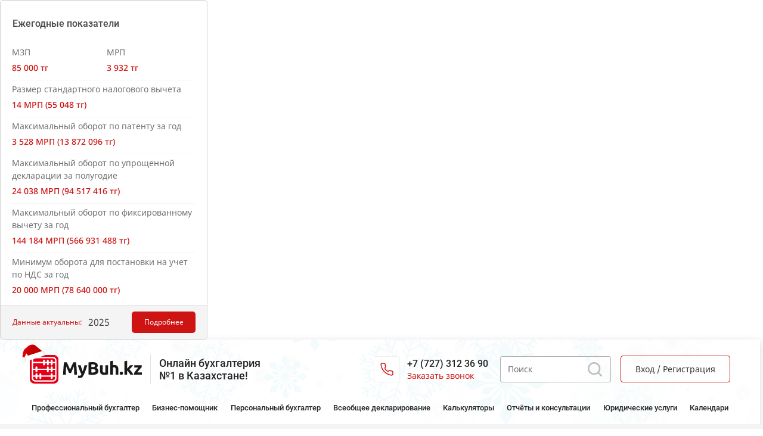

--- FILE ---
content_type: text/html; charset=UTF-8
request_url: https://mybuh.kz/news/kompaniya-circle-obyavila-nachalnyy-raund-finansirovaniya-/
body_size: 32837
content:

<!DOCTYPE html>
<html lang="ru">

<head>
    <meta charset="UTF-8">
  <meta name="google-site-verification" content="eyRYnmNCl8Ui4Wg57ciyHuAPEJ2XtVBxYEnbUaegq6w">
  <meta name="viewport" content="initial-scale=1.0, maximum-scale=1, width=device-width">
  <meta name="yandex-verification" content="e7e85768647d1eda">
  <title>
    Компания Circle объявила начальный раунд финансирования   </title>
  <meta name="fb:app_id" content="217343382005819">
  <meta name="fb:admins" content="100002421750916">
  <meta name="og:url" content="https://mybuh.kz/news/kompaniya-circle-obyavila-nachalnyy-raund-finansirovaniya-/">
  <meta name="og:type" content="website">
  <meta name="og:locale" content="">
  <meta name="og:title" content="Компания Circle объявила начальный раунд финансирования ">
  <link rel="apple-touch-icon" sizes="180x180" href="/apple-touch-icon.png">
  <link rel="apple-touch-icon" sizes="57x57" href="/apple-touch-icon-57x57.png">
  <link rel="icon" type="image/png" sizes="32x32" href="/favicon-32x32.png">
  <link rel="icon" type="image/png" sizes="16x16" href="/favicon-16x16.png">
  <link rel="manifest" href="/site.webmanifest">
  <link rel="mask-icon" href="/safari-pinned-tab.svg" color="#5bbad5">
  <meta name="msapplication-TileColor" content="#da532c">
  <meta name="theme-color" content="#ffffff">
  <link rel="preload" href="/media/style/style.css?v=2.4" as="style">
  <link rel="stylesheet" href="/media/style/style.css?v=2.4">
  <link rel="stylesheet" href="/pageBlockComponents/modal_header/modal.min.css?v=2.4">

  

      
  
      
  
  <meta name="robots" content="index, follow" />
<meta name="description" content="Circle собирается привлечь инвестиции на сумму в 400 млн. долларов" />
<script type="text/javascript" data-skip-moving="true">(function(w, d) {var v = w.frameCacheVars = {'CACHE_MODE':'HTMLCACHE','storageBlocks':[],'dynamicBlocks':{'LkGdQn':'c2884fe0a840','XEVOpk':'c2884fe0a840','jRlUXc':'7d18e6ca275e','g8taYv':'c057d61420e6'},'AUTO_UPDATE':true,'AUTO_UPDATE_TTL':'120','version':'2'};var inv = false;if (v.AUTO_UPDATE === false){if (v.AUTO_UPDATE_TTL && v.AUTO_UPDATE_TTL > 0){var lm = Date.parse(d.lastModified);if (!isNaN(lm)){var td = new Date().getTime();if ((lm + v.AUTO_UPDATE_TTL * 1000) >= td){w.frameRequestStart = false;w.preventAutoUpdate = true;return;}inv = true;}}else{w.frameRequestStart = false;w.preventAutoUpdate = true;return;}}var r = w.XMLHttpRequest ? new XMLHttpRequest() : (w.ActiveXObject ? new w.ActiveXObject("Microsoft.XMLHTTP") : null);if (!r) { return; }w.frameRequestStart = true;var m = v.CACHE_MODE; var l = w.location; var x = new Date().getTime();var q = "?bxrand=" + x + (l.search.length > 0 ? "&" + l.search.substring(1) : "");var u = l.protocol + "//" + l.host + l.pathname + q;r.open("GET", u, true);r.setRequestHeader("BX-ACTION-TYPE", "get_dynamic");r.setRequestHeader("X-Bitrix-Composite", "get_dynamic");r.setRequestHeader("BX-CACHE-MODE", m);r.setRequestHeader("BX-CACHE-BLOCKS", v.dynamicBlocks ? JSON.stringify(v.dynamicBlocks) : "");if (inv){r.setRequestHeader("BX-INVALIDATE-CACHE", "Y");}try { r.setRequestHeader("BX-REF", d.referrer || "");} catch(e) {}if (m === "APPCACHE"){r.setRequestHeader("BX-APPCACHE-PARAMS", JSON.stringify(v.PARAMS));r.setRequestHeader("BX-APPCACHE-URL", v.PAGE_URL ? v.PAGE_URL : "");}r.onreadystatechange = function() {if (r.readyState != 4) { return; }var a = r.getResponseHeader("BX-RAND");var b = w.BX && w.BX.frameCache ? w.BX.frameCache : false;if (a != x || !((r.status >= 200 && r.status < 300) || r.status === 304 || r.status === 1223 || r.status === 0)){var f = {error:true, reason:a!=x?"bad_rand":"bad_status", url:u, xhr:r, status:r.status};if (w.BX && w.BX.ready && b){BX.ready(function() {setTimeout(function(){BX.onCustomEvent("onFrameDataRequestFail", [f]);}, 0);});}w.frameRequestFail = f;return;}if (b){b.onFrameDataReceived(r.responseText);if (!w.frameUpdateInvoked){b.update(false);}w.frameUpdateInvoked = true;}else{w.frameDataString = r.responseText;}};r.send();var p = w.performance;if (p && p.addEventListener && p.getEntries && p.setResourceTimingBufferSize){var e = 'resourcetimingbufferfull';var h = function() {if (w.BX && w.BX.frameCache && w.BX.frameCache.frameDataInserted){p.removeEventListener(e, h);}else {p.setResourceTimingBufferSize(p.getEntries().length + 50);}};p.addEventListener(e, h);}})(window, document);</script>
<script type="text/javascript" data-skip-moving="true">(function(w, d, n) {var cl = "bx-core";var ht = d.documentElement;var htc = ht ? ht.className : undefined;if (htc === undefined || htc.indexOf(cl) !== -1){return;}var ua = n.userAgent;if (/(iPad;)|(iPhone;)/i.test(ua)){cl += " bx-ios";}else if (/Windows/i.test(ua)){cl += ' bx-win';}else if (/Macintosh/i.test(ua)){cl += " bx-mac";}else if (/Linux/i.test(ua) && !/Android/i.test(ua)){cl += " bx-linux";}else if (/Android/i.test(ua)){cl += " bx-android";}cl += (/(ipad|iphone|android|mobile|touch)/i.test(ua) ? " bx-touch" : " bx-no-touch");cl += w.devicePixelRatio && w.devicePixelRatio >= 2? " bx-retina": " bx-no-retina";var ieVersion = -1;if (/AppleWebKit/.test(ua)){cl += " bx-chrome";}else if (/Opera/.test(ua)){cl += " bx-opera";}else if (/Firefox/.test(ua)){cl += " bx-firefox";}ht.className = htc ? htc + " " + cl : cl;})(window, document, navigator);</script>


<link href="/bitrix/cache/css/s1/main/page_a042544392fc3a434223399783298180/page_a042544392fc3a434223399783298180_v1.css?1754911097125561" type="text/css"  rel="stylesheet" />
<link href="/bitrix/cache/css/s1/main/template_82658e96ef8abfbc5dc43eeb00d5915b/template_82658e96ef8abfbc5dc43eeb00d5915b_v1.css?1766075131137904" type="text/css"  data-template-style="true" rel="stylesheet" />







<link href="https://mybuh.kz/news/rss/" title="RSS" type="application/rss+xml" rel="alternate">
<meta name='og:image' content='https://mybuh.kz/upload/iblock/95e/95e0d0206cf377b4d278a72161877032.png' />
<meta name="og:image" content="https://mybuh.kz/upload/logoMainSQ.png" />
<meta name="og:image:type" content="image/png" />
<meta name="og:image:width" content="600" />
<meta name="og:image:height" content="166" />



</head>

<body>
      <div class="mm"
    data-name="wg_menuPr" data-id="cont">
        <div class="mobile-search">
      	<div id="title-search">
    <form class="searchForm" action="/search/index.php">
        <input id="title-search-input" type="text" name="q" value="" size="40" maxlength="50" autocomplete="off" class="string" placeholder='Поиск'>
        <input type="submit" name="s"  class="btn" value=''>
    </form>
	</div>
      <button id="mobile-search-close">
        Отмена
      </button>
    </div>
    <div class="header-container">
      <div class="rMenu new-year">
        <div class="rMenu-firstRow">
          <div class="logo-wrapper new-year">
            <a href="/">
              <!-- <img src="/media/image/logoMain.svg" alt="Logo"> -->
              <img src="/media/NewYearBanner/ny-logo.svg" alt="Logo">
              <!-- Это на новый год -->
            </a>
            <div class="slogan">
              Онлайн бухгалтерия №1 в Казахстане!
            </div>
          </div>
          <div class="firstRow-controls">
            <a href="#" class="header__phone-wrap js_header_callback">
              <div class="header__phone-icon"></div>
              <div class="header__phone-content">
                <p class="header__phone-link">+7 (727) 312 36 90</p>
                <p href="#" class="header__phone-callback">
                  Заказать звонок
                </p>
              </div>
            </a>

            	<div id="title-search">
    <form class="searchForm" action="/search/index.php">
        <input id="title-search-input" type="text" name="q" value="" size="40" maxlength="50" autocomplete="off" class="string" placeholder='Поиск'>
        <input type="submit" name="s"  class="btn" value=''>
    </form>
	</div>
            <div>
              <a href="#" class="bAuth">Вход / Регистрация</a>
            </div>
          </div>

          <div class="shortMenu">
            <div class="header__phone-wrap">
              <div class="header__phone-icon"></div>
              <div class="header__phone-content">
                <a href="tel:+77273123690" class="header__phone-link"><span>+7 (727) 312 36 90</span></a>
                <a href="#" class="header__phone-callback js_header_callback">
                  Заказать звонок
                </a>
              </div>
            </div>
            <a href="#" class="shortAuth">Вход / Регистрация</a>
            <svg width="18" height="18" viewBox="0 0 18 18" fill="none" xmlns="http://www.w3.org/2000/svg"
              class="search-trigger">
              <path fill-rule="evenodd" clip-rule="evenodd"
                d="M7.99916 2C8.78716 1.99989 9.56747 2.155 10.2955 2.45648C11.0236 2.75796 11.6851 3.1999 12.2423 3.75706C12.7996 4.31422 13.2416 4.9757 13.5432 5.7037C13.8448 6.43171 14 7.212 14 8C14 9.18665 13.6481 10.3467 12.9889 11.3333C12.3296 12.32 11.3926 13.089 10.2963 13.5432C9.19999 13.9973 7.99363 14.1162 6.82977 13.8848C5.66591 13.6533 4.59681 13.082 3.75766 12.2429C2.91851 11.4039 2.347 10.3349 2.11539 9.17105C1.88379 8.00722 2.00249 6.80085 2.45649 5.70448C2.91048 4.60811 3.67939 3.67098 4.66597 3.01159C5.65256 2.3522 6.81251 2.00017 7.99916 2ZM11.0607 0.608643C10.09 0.206671 9.04955 -0.000146669 7.99888 7.80378e-08C6.41668 0.000221271 4.87007 0.469601 3.55463 1.34879C2.23918 2.22797 1.21398 3.47748 0.608646 4.93931C0.00331701 6.40113 -0.15495 8.00963 0.153858 9.56141C0.462665 11.1132 1.22468 12.5385 2.34354 13.6572C3.46241 14.776 4.88787 15.5378 6.43969 15.8464C7.99151 16.155 9.59998 15.9965 11.0617 15.3909C11.7249 15.1162 12.3444 14.7551 12.9054 14.3196L16.2929 17.7071C16.6834 18.0976 17.3166 18.0976 17.7071 17.7071C18.0976 17.3166 18.0976 16.6834 17.7071 16.2929L14.3196 12.9054C14.4355 12.7561 14.5463 12.6023 14.6518 12.4444C15.5308 11.1289 16 9.5822 16 8C16 6.94933 15.793 5.90895 15.3909 4.93827C14.9888 3.9676 14.3994 3.08563 13.6565 2.34275C12.9135 1.59987 12.0314 1.01061 11.0607 0.608643Z"
                fill="#262626" />
            </svg>

            <div class="burger-menu__button">
              <span></span>
              <span></span>
              <span></span>
            </div>
          </div>
        </div>
        <nav class="menu-header">
          <div id="bxdynamic_LkGdQn_start" style="display:none"></div>


			<a href="https://portal.mybuh.kz/" class="" >Профессиональный бухгалтер</a>
		
			<a href="/bookkeeping/" class="" >Бизнес-помощник</a>
		
			<a href="/outsourcing/" class="" >Персональный бухгалтер</a>
		
			<a href="/general-declaration/" class="" >Всеобщее декларирование</a>
		
			<a href="/allcalc/" class="" >Калькуляторы</a>
		
			<a href="/forms/" class="" >Отчёты и консультации</a>
		
			<a href="/yuridicheskie-uslugi/" class="" >Юридические услуги</a>
		
			<a href="/calendar/" class="" >Календари</a>
		
<div id="bxdynamic_LkGdQn_end" style="display:none"></div>        </nav>
        <div class="sub-menu-header__container">
          <div class="sub-menu-header__background"></div>
          <nav class="sub-menu-header">
            <div class="navigation-left-container">
              <button class="navigation-left__button" id="selectedSection">Новости</button>
              <ul class="navigation-left__list display-none">
                <li class="navigation-left__list-item" data-value="news">Новости</li>
                <li class="navigation-left__list-item" data-value="useful">Полезное</li>
                <li class="navigation-left__list-item" data-value="banks">Банки.kz</li>
              </ul>
            </div>
            
<ul class="nav-sections" data-name="wg_mobile_hideMenu" data-width="700">
  <li>
    <a href="/">Главная</a>
  </li>
      <li> 
      <a href="/news/business/" class="">
        
        Бизнес      </a>
    </li>
      <li> 
      <a href="/news/buhuchet/" class="">
        
        Бухгалтерия      </a>
    </li>
      <li> 
      <a href="/news/cabinet/" class="">
        
        Кабинет налогоплательщика      </a>
    </li>
      <li> 
      <a href="/news/mrp-v-kazakhstane/" class="">
        
        МРП и МЗП в Казахстане      </a>
    </li>
      <li> 
      <a href="/news/nalog/" class="">
        
        Налоги      </a>
    </li>
      <li> 
      <a href="/news/nds-snt-esf/" class="">
        
        НДС, СНТ, ЭСФ      </a>
    </li>
      <li> 
      <a href="/news/finans/" class="">
        
        Финансы      </a>
    </li>
      <li> 
      <a href="/news/legal-services/" class="">
        
        Юридические услуги      </a>
    </li>
      <li> 
      <a href="/news/kriptovalyuta/" class="">
        
        Криптовалюта      </a>
    </li>
  </ul>


<ul class="nav-sections" data-name="wg_mobile_hideMenu" data-width="700">
  <li>
    <a href="/">Главная</a>
  </li>
      <li> 
      <a href="/useful/zapolnenie-fno/" class="">
        
        Режимы налогообложения      </a>
    </li>
      <li> 
      <a href="/useful/bukhgalteriya/" class="">
        
        Бухгалтерия      </a>
    </li>
      <li> 
      <a href="/useful/vsye-ob-otkrytii-ip-i-too/" class="">
        
        ИП и ТОО      </a>
    </li>
      <li> 
      <a href="/useful/personal/" class="">
        
        Персонал      </a>
    </li>
      <li> 
      <a href="/useful/o-nalogakh/" class="">
        
        О Налогах      </a>
    </li>
      <li> 
      <a href="/useful/kassovyy-apparat-i-pos-terminaly/" class="">
        
        ТИС      </a>
    </li>
      <li> 
      <a href="/useful/raschyet-nalogov/" class="">
        
        Расчёт налогов      </a>
    </li>
      <li> 
      <a href="/useful/zakazat-sdachu-nalogovykh-form/" class="">
        
        Сдача ФНО      </a>
    </li>
      <li> 
      <a href="/useful/nds-v-kazakhstane/" class="">
        
        НДС, СНТ, ЭСФ      </a>
    </li>
      <li> 
      <a href="/useful/audit/" class="">
        
        Аудит      </a>
    </li>
      <li> 
      <a href="/useful/biznes-s-kitaem/" class="">
        
        Бизнес с Китаем      </a>
    </li>
      <li> 
      <a href="/useful/esep-b-limi-/" class="">
        
        Есеп бөлімі       </a>
    </li>
      <li> 
      <a href="/useful/zhk-zh-ne-zhshs/" class="">
        
        ЖК және ЖШС      </a>
    </li>
      <li> 
      <a href="/useful/zheke-ram/" class="">
        
        Жеке құрам      </a>
    </li>
      <li> 
      <a href="/useful/o-biznese/" class="">
        
        О бизнесе      </a>
    </li>
      <li> 
      <a href="/useful/rastamozhka-v-kazakhstane/" class="">
        
        Растаможка в Казахстане      </a>
    </li>
      <li> 
      <a href="/useful/saly-rezhimderi-/" class="">
        
        Салық режимдері       </a>
    </li>
      <li> 
      <a href="/useful/saly-tar-turaly/" class="">
        
        Салықтар туралы      </a>
    </li>
      <li> 
      <a href="/useful/saly-tardy-esepteu/" class="">
        
        Салықтарды  есептеу      </a>
    </li>
      <li> 
      <a href="/useful/uslugi/" class="">
        
        Услуги      </a>
    </li>
      <li> 
      <a href="/useful/yzmetter/" class="">
        
        Қызметтер      </a>
    </li>
      <li> 
      <a href="/useful/ytaymen-biznes/" class="">
        
        Қытаймен бизнес      </a>
    </li>
      <li> 
      <a href="/useful/-s-zhnt-eshf/" class="">
        
        ҚҚС, ЖНТ, ЭШФ      </a>
    </li>
  </ul>


<ul class="nav-sections" data-name="wg_mobile_hideMenu" data-width="700">
  <li>
    <a href="/">Главная</a>
  </li>
      <li> 
      <a href="/banks/bank/" class="">
        
        Банки Казахстана      </a>
    </li>
      <li> 
      <a href="/banks/ibank/" class="">
        
        Интернет банкинг      </a>
    </li>
      <li> 
      <a href="/banks/creditcard/" class="">
        
        Кредитные карты      </a>
    </li>
      <li> 
      <a href="/banks/credits-banks/" class="">
        
        Кредиты в банках Казахстана      </a>
    </li>
      <li> 
      <a href="/banks/rs/" class="">
        
        Расчетный счет      </a>
    </li>
  </ul>

            <ul class="currency-rate-header">
              <li class="bitcoin-price"></li>
            </ul>
            <div class="currency-rate-header__button">
              <span>Курсы валют</span>
              <svg width="24" height="24" viewBox="0 0 24 24" fill="none" xmlns="http://www.w3.org/2000/svg"
                class="currency-rate-header__image">
                <path
                  d="M16.1349 6V7.27854H18.7852L11.1077 14.8448L8.1886 11.9681L4 16.0959L4.91739 17L8.1886 13.7762L11.1077 16.6529L19.7026 8.18263V10.7945H21V6H16.1349Z"
                  fill="#9D9D9D" />
                <path d="M2.46667 4H1V23H23V21.449H2.46667V4Z" fill="#9D9D9D" />
                <path
                  d="M19.5 13.5C19.5 13.2239 19.7239 13 20 13C20.2761 13 20.5 13.2239 20.5 13.5V19.5C20.5 19.7761 20.2761 20 20 20C19.7239 20 19.5 19.7761 19.5 19.5V13.5Z"
                  fill="#9D9D9D" />
                <rect x="16.5" y="15" width="1" height="5" rx="0.5" fill="#9D9D9D" />
                <rect x="13.5" y="17" width="1" height="3" rx="0.5" fill="#9D9D9D" />
              </svg>
            </div>
          </nav>
        </div>
      </div>
      <div class="shortNav hid">
        <div style="display: flex; flex-direction: column; height: 100%;">
          <div class="shortNav__main">
            <div class="burger-menu__button close">
              <span></span>
              <span></span>
              <span></span>
            </div>
            <a class="sub-menu-header__news" href="/news"><span>Новости</span> <img src="/media/image/hint_news.svg"
                alt="new feature icon" /></a>
            <div id="bxdynamic_XEVOpk_start" style="display:none"></div>


			<a href="https://portal.mybuh.kz/" class="" >Профессиональный бухгалтер</a>
		
			<a href="/bookkeeping/" class="" >Бизнес-помощник</a>
		
			<a href="/outsourcing/" class="" >Персональный бухгалтер</a>
		
			<a href="/general-declaration/" class="" >Всеобщее декларирование</a>
		
			<a href="/allcalc/" class="" >Калькуляторы</a>
		
			<a href="/forms/" class="" >Отчёты и консультации</a>
		
			<a href="/yuridicheskie-uslugi/" class="" >Юридические услуги</a>
		
			<a href="/calendar/" class="" >Календари</a>
		
<div id="bxdynamic_XEVOpk_end" style="display:none"></div>            <button class="indicators-button" data-open-modal-header>
              <svg width="14" height="18" viewBox="0 0 15 20" fill="none" xmlns="http://www.w3.org/2000/svg">
                <path fill-rule="evenodd" clip-rule="evenodd"
                  d="M1.56238 0.0426645C0.870734 0.218855 0.295361 0.783306 0.0844503 1.49249C0.00180583 1.77034 0 1.95225 0 9.91726C0 17.087 0.00786873 18.0894 0.0659177 18.321C0.241827 19.0229 0.756141 19.6029 1.44396 19.8752L1.69847 19.9759L8.0578 19.9879L14.4172 20L14.6041 19.9059C14.8355 19.7895 14.9688 19.6015 14.9957 19.3539C15.0117 19.2063 14.9853 19.0912 14.876 18.8329C14.6767 18.3618 14.6208 18.108 14.6208 17.6747C14.6208 17.2548 14.6792 16.9758 14.8509 16.5771L14.9651 16.3118L14.9537 8.36994L14.9422 0.428022L14.7816 0.261171L14.6211 0.0942748L13.8786 0.0638448C13.4703 0.0471329 10.5821 0.02278 7.46036 0.00977689C2.96432 -0.0089905 1.73829 -0.0021538 1.56238 0.0426645ZM10.5899 4.33066C10.894 4.46529 11.0522 4.82343 10.9626 5.17425C10.9053 5.39861 10.7808 5.55349 10.5899 5.63803C10.3855 5.72856 4.57826 5.72856 4.37379 5.63803C4.18326 5.55366 4.05844 5.3987 4.00155 5.1759C3.91637 4.84229 4.05835 4.51538 4.3547 4.36292C4.53375 4.27082 4.57985 4.26948 7.49399 4.26944C9.90349 4.26939 10.4772 4.28074 10.5899 4.33066ZM10.6459 7.29032C10.8555 7.39372 10.9771 7.62174 10.9771 7.9117C10.9771 8.19933 10.8722 8.40698 10.6623 8.53518C10.5162 8.62432 10.4534 8.62611 7.48186 8.62611C4.51032 8.62611 4.4475 8.62432 4.30143 8.53518C3.87625 8.27561 3.87431 7.61584 4.29786 7.31923L4.44165 7.21856H7.47098C10.1639 7.21856 10.5165 7.22651 10.6459 7.29032ZM10.6459 10.1501C10.8555 10.2535 10.9771 10.4815 10.9771 10.7715C10.9771 11.0591 10.8722 11.2668 10.6623 11.395C10.5162 11.4841 10.4534 11.4859 7.48186 11.4859C4.51032 11.4859 4.4475 11.4841 4.30143 11.395C3.87625 11.1354 3.87431 10.4756 4.29786 10.179L4.44165 10.0783H7.47098C10.1639 10.0783 10.5165 10.0863 10.6459 10.1501ZM13.2964 17.0156C13.2569 17.1999 13.2557 18.1792 13.2948 18.4008L13.3243 18.5684L7.6619 18.5674C2.22444 18.5664 1.99241 18.5631 1.82248 18.4829C1.479 18.3208 1.31247 17.9288 1.39434 17.4752C1.42852 17.2859 1.6442 17.0152 1.82665 16.9326C1.93174 16.8851 3.04039 16.8735 7.64204 16.8721L13.3276 16.8704L13.2964 17.0156Z"
                  fill="#CE1313" />
              </svg>
              Показатели МРП, МЗП...
            </button>
          </div>
          <div class="shortAuthMenu">
            <a href="https://cabinet.mybuh.kz/login/?public" class="shortAuthMenu__login">Вход /
              Регистрация</a>
          </div>
        </div>
      </div>
    </div>
  </div>
  <div class="page" data-name="page">
    <div class="filter"></div>
        <link rel="preconnect" href="https://fonts.googleapis.com">
<link rel="preconnect" href="https://fonts.gstatic.com" crossorigin>
<link href="https://fonts.googleapis.com/css2?family=Montserrat:ital,wght@0,400;0,500;0,600;0,700;1,400;1,500;1,600;1,700&display=swap" rel="stylesheet">



<link rel="stylesheet" href="/media/settings/b24article.css">


<ul class="breadcrumbs">
  <li><a href="/">Главная</a></li>
  <li class="breadcrumbs__divider"><img src="/media/image/breadcrumbs-divider.svg" alt=">"></li>
  <li><a href="/news">Новости</a></li>
  <li class="breadcrumbs__divider"><img src="/media/image/breadcrumbs-divider.svg" alt=">"></li>
      <li><a href="/news/kriptovalyuta/">Криптовалюта</a></li>
    <li class="breadcrumbs__divider"><img src="/media/image/breadcrumbs-divider.svg" alt=">"></li>
    <li>
    <p class="breadcrumbs__active">Компания Circle объявила начальный раунд финансирования </p>
  </li>
</ul>

<article class="news-container">
  <span class="display-none parsing-data">
    /news/kriptovalyuta/  </span>

  <aside>
    <ins class="adsbygoogle ads mobile-ads-container ads-full-width-banner" data-ad-client="ca-pub-2113123402461298"
      data-ad-slot="9377847014"></ins>
    
  </aside>

  <section class="section">
    <div class="left-container">
      <div class="news_title">
        <h1>
          Компания Circle объявила начальный раунд финансирования         </h1>
              </div>
      <div class="title-red-line"></div>

      <div class="article__container">
        <!-- БЛОК С КАРТИНКОЙ -->
                  <img class="article__image" alt="Компания Circle объявила начальный раунд финансирования "
            title="Компания Circle объявила начальный раунд финансирования " src="/upload/iblock/338/33822042691408a08daf7c70fa22098b.png" />
        
        <!-- END БЛОК С КАРТИНКОЙ -->

        <div class="article-details">
          <p class="hashtags">
            <a href="/news/">
              #Новости            </a>
            <a href="/news/kriptovalyuta/">
                              #Криптовалюта                          </a>
          </p>

          <div class="publish-info">
            Опубликовано:
            13.04.2022
            <img src="/media/icons/d-news-viewer/d_eye_icon.svg" alt="Количество просмотров" class="eye-image" />
            1694          </div>
        </div>

        <div class="d_text">
          Circle Internet Financial (от USD Coin) анонсировала начальный раунд инвестирования. Компания собирается привлечь суммы на 400 млн. долларов. Для этого переговоры о вкладах велись с такими крупными представителями криптоиндустрии, как Fidelity Management, Marshall Wace, BlackRock, Fin Capital и Research.
<p>
</p>
<p>
	 Согласно имеющимся данным, окончание финансирования запланировано на второе полугодие 2022.&nbsp;
</p>
<p>
	 Основной вклад в дальнейшее развитие Circle сейчас вносит партнерская компания BlackRock. Благодаря стратегическим отношениям двух компаний, закрепляется позиция USDC на мировом крипторынке.&nbsp;
</p>
<p>
	 Полученные инвестиции Circle направит на дальнейшее развитие использования стейблкоинов и разработке новых услуг, связанных с ними.&nbsp;
</p>
<p>
	 CoinGecko в свою очередь сообщает, что капитализация Circle на данный момент приблизилась к отметке в 50,9 млрд. долларов. В январе этого года USDC удалось обогнать предыдущего лидера рынка USDT. Летом прошлого года компания оценивалась в 4,5 млрд. долларов, однако уже в феврале 2022 эта цифра увеличилась почти в два раза.&nbsp;
</p>
<p>
	 Еще больше интересных новостей из мира экономики и криптобиржи на <a href="https://mybuh.kz/news/">MyBuh.kz</a>
</p>        </div>

        <h3 class="d_vote_title">Насколько полезна была статья?</h3>
        <table align="center" class="bx_item_detail_rating">
	<tr>
		<td>
			<div class="bx_item_rating">
				<div class="bx_stars_container">
					<div id="bx_vo_6_5148_sBq3II_stars" class="bx_stars_bg"></div>
					<div id="bx_vo_6_5148_sBq3II_progr" class="bx_stars_progress"></div>
				</div>
			</div>
		</td>
		<td>
			<span id="bx_vo_6_5148_sBq3II_rating" class="bx_stars_rating_votes">(0)</span>
		</td>
	</tr>
</table>
      </div>
    </div>

    <aside class="right-container">
      
      <div class="commerce-293-600">
        <!--AdFox START-->
        <!--yandex_horkin.k.mbuh-->
        <!--Площадка: Mybuh.kz / Статья / E-1 (293x600)-->
        <!--Категория: <не задана>-->
        <!--Тип баннера: 293х600-->
        <div id="adfox_175447125778731743"></div>
        
      </div>
      <div class="commerce-293-600">
        <!--AdFox START-->
        <!--yandex_horkin.k.mbuh-->
        <!--Площадка: Mybuh.kz / Статья / E-2 (293x600)-->
        <!--Категория: <не задана>-->
        <!--Тип баннера: 293х600-->
        <div id="adfox_175447130299651743"></div>
        
      </div>

      <div class="right-container-ads"></div>
    </aside>
  </section>

  <aside>
    <ins class="adsbygoogle ads-leaderboard-rectangle" data-ad-client="ca-pub-2113123402461298"
      data-ad-slot="9075267132"></ins>

    
  </aside>

  <div id="comment_list">
    <link rel="stylesheet" href="/bitrix/components/webdebug/reviews2.page/templates/.default/style.css">


<link rel="stylesheet" type="text/css" href="/bitrix/components/webdebug/reviews2.list/templates/.default/style.css?1667817987" /><div id="bxdynamic_jRlUXc_start" style="display:none"></div>___PSEUDO_INLINE_PLACEHOLDER___
<div id="bxdynamic_jRlUXc_end" style="display:none"></div>


				<div class="wdr2_iframe_hidden" style="display:none"><iframe src="about:blank" name="wdr2_add_iframe_1" id="wdr2_add_iframe_1" class="wdr2_iframe"></iframe></div>
				<link rel="stylesheet" type="text/css" href="/bitrix/components/webdebug/reviews2.add/templates/.default/style.css?1665399070" />
  <div class="wdr2_add wdr2_add_1">
    <div class="form_title">Оставить комментарий</div>
   <div class="wdr2_form_wrapper" >
      <div class="form_go_to_list">Все комментарии</div>
      <div class="wdr2_result"></div>
      <form name="wdr2_add_form_1" id="wdr2_add_form_1"
         target="wdr2_add_iframe_1" action="/bitrix/tools/wd_reviews2.php?action=save&interface=1&target=E_5148&anticache=146833961"
         enctype="multipart/form-data" method="post">
         <div>
                                                <div class="fields">
                                                            <div class="field field_fio">
                                    <label for="wdr2_ujnvsq">Фамилия Имя                                                            </label>
                                    		<input
			type="text"
			name="review[FIELDS][FIO]"
			value=""
												id="wdr2_ujnvsq"														/>
				               </div>
                                             <div class="field field_email">
                                    <label for="wdr2_notlz6">Email                                                            </label>
                                    		<input
			type="text"
			name="review[FIELDS][EMAIL]"
			value=""
												id="wdr2_notlz6"														/>
				               </div>
                                             <div class="field field_comment">
                                    <label for="wdr2_2t0fs6">Введите здесь свой комментарий                                       </label>
                                    		<textarea
			name="review[FIELDS][COMMENT]"
			style="overflow:auto; resize:vertical; "
															id="wdr2_2t0fs6"					></textarea>
				               </div>
                                                            <div class="field wdr2_reqfield"><input type="text" name="field_1"
                     value="" /></div>
                                             <div class="field wdr2_captcha">
                  <label for="">Защитный код                                       </label>
                  <div class="input_ captcha-container">
                    <div class="captcha-image">
                      <div id="wdr2_captcha_1">
                        <small>Загрузка кода...</small>
                      </div>
                                          </div>
                  
                    <input type="text" name="captcha_word" value="" size="10" maxlength="5" class="captcha-input" placeholder="Введите код"/>
                  </div>

                  <div class="refresh-captcha">
                    <img src="/media/icons/icon-carbon-repeat.svg" alt="refresh icon"/>
                    <a href="javascript:wdr2_update_captcha_1()">обновить код</a>
                  </div>
               </div>
                           </div>
                                                <div class="submit">
               <input onclick="alerted()" id="submit" type="submit" style=""
                  value="Отправить" />
            </div>
                        <input type="hidden" name="wdr2_interface" value="1" />
            <input type="hidden" name="wdr2_target" value="E_5148" />
            <input type="hidden" name="wdr2_form" value="1" />
            <input type="hidden" name="wdr2_field" value="review" />
            <input type="hidden" name="wdr2_site" value="s1" />
            <input type="hidden" name="wdr2_url" value="%2Fnews%2Fkompaniya-circle-obyavila-nachalnyy-raund-finansirovaniya-%2F" />
            <input type="hidden" name="wd_reviews2_review_sessid" id="wd_reviews2_review_sessid" value="" />         </div>
      </form>
   </div>
   </div>

  </div>

  
  <section class="entry entry-youtube is-column">
    <div class="entry__columns">
        <div class="entry-column">
            <div class="entry-column__title">
                <h2><span class="red-text">Новые</span> видео на Youtube</h2>
            </div>
            <div class="entry-column__subtitle">
                <h3>Не пропусти всё самое интересное на нашем канале!</h3><a class="entry-column__link"
                    href="https://www.youtube.com/channel/UCw7YSj6huoUGSedV8eYD5PA" target="_blank"><span
                        class="md-h">Перейти на канал</span><i class="icon-arrow md-v"></i></a>
            </div>
            <div class="swiper">
                <div class="swiper-wrapper">
                    <div class="swiper-slide">
                        <div class="y-placeholder"></div>
                        <div class="y-placeholder"></div>
                        <div class="y-placeholder"></div>
                    </div>
                </div>
                <div class="swiper-pagination pagination" id="y-s-pagination"></div>
                <div class="swiper-navigation"><span class="swiper-button-prev prev active" id="y-s-prev"></span><span
                        id="y-s-next" class="swiper-button-next next active"></span></div>
            </div>
        </div>
    </div>
</section>  <section class="article__more">
    <div class="d_article_main">
      <h2 class="d_article_more__title">Больше интересных статей</h2>

      <div class="swiper article-more__swiper">
        <div class="swiper-wrapper">
                                              <div class="swiper-slide">
                            <a class="article_more_item" href="/news/predel-po-oosms-vosms-uvelichat-s-2025-g/">

                <div class="article_more_item__text">
                  <p class="article_more_item__hashtags">
                    <span>#
                      Новости                    </span>
                    <span>
                                              #
                        Бухгалтерия                                          </span>
                  </p>

                  <h4 class="article_more_item__title">
                    Предел по ООСМС, ВОСМС увеличат с 2026 г.                  </h4>
                  <p class="article_more_item__preview-text">
                    Какие пределы дохода для исчисления ООСМС и ВОСМС будут действовать с 2026 г.                  </p>

                  <div class="news-item__metadata">
                    <img src="/media/icons/icon-calendar.svg" alt="calendar icon">
                    <time datetime="2025-12-17 16:43">
                      17.12.2025, 16:43                    </time>
                    <div class="view-counter">
                      <img src="/media/icons/d-news-viewer/d_eye_icon.svg" alt="Количество просмотров">
                      <span>
                        12370                      </span>
                    </div>
                  </div>
                </div>


                <img class="article_more_item__image" src="/upload/resize_cache/iblock/7d1/200_140_1/lhihib7l7w7dsp15qhx1up85afnv5vfh.jpg" alt="">
              </a>

                                                              <a class="article_more_item" href="/news/v-kazakhstane-budet-sozdan-gosudarstvennyy-kriptorezerv/">

                <div class="article_more_item__text">
                  <p class="article_more_item__hashtags">
                    <span>#
                      Новости                    </span>
                    <span>
                                              #
                        Криптовалюта                                          </span>
                  </p>

                  <h4 class="article_more_item__title">
                    В Казахстане будет создан государственный крипторезерв                  </h4>
                  <p class="article_more_item__preview-text">
                    Соответствующее поручение дал Глава Государства                  </p>

                  <div class="news-item__metadata">
                    <img src="/media/icons/icon-calendar.svg" alt="calendar icon">
                    <time datetime="2025-09-09 13:20">
                      09.09.2025, 13:20                    </time>
                    <div class="view-counter">
                      <img src="/media/icons/d-news-viewer/d_eye_icon.svg" alt="Количество просмотров">
                      <span>
                        1866                      </span>
                    </div>
                  </div>
                </div>


                <img class="article_more_item__image" src="/upload/resize_cache/iblock/b4e/200_140_1/h4qr2qqmul7ahetnmu55w8nyc1nqrmj5.png" alt="">
              </a>

                                                              <a class="article_more_item" href="/useful/nalogi-s-zarplaty-mnogodetnoy-materi-v-kazakhstane.html">

                <div class="article_more_item__text">
                  <p class="article_more_item__hashtags">
                    <span>#
                      Полезное                    </span>
                    <span>
                                              #
                        О налогах                                          </span>
                  </p>

                  <h4 class="article_more_item__title">
                    Налоги с зарплаты многодетных родителей в Казахстане в 2025 г                  </h4>
                  <p class="article_more_item__preview-text">
                    Какие налоги удерживаются с зарплаты работника -многодетной матери или многодетного отца. Есть ли льготы по налогам. Как исчисляются соцплатежи. Как быть, если работница одновременно является пенсионеркой, вышедшей на пенсию по достижении 53 лет.                  </p>

                  <div class="news-item__metadata">
                    <img src="/media/icons/icon-calendar.svg" alt="calendar icon">
                    <time datetime="2025-12-10 09:46">
                      10.12.2025, 09:46                    </time>
                    <div class="view-counter">
                      <img src="/media/icons/d-news-viewer/d_eye_icon.svg" alt="Количество просмотров">
                      <span>
                        165333                      </span>
                    </div>
                  </div>
                </div>


                <img class="article_more_item__image" src="/upload/resize_cache/iblock/179/200_140_1/mo94fsqr97yvcltytvqggm33f33xasmh.png" alt="">
              </a>

                                                              <a class="article_more_item" href="/useful/snr-s-ispolzovaniem-spetsialnogo-mobilnogo-prilozheniya.html">

                <div class="article_more_item__text">
                  <p class="article_more_item__hashtags">
                    <span>#
                      Полезное                    </span>
                    <span>
                                              #
                        Режимы налогооблажения                                          </span>
                  </p>

                  <h4 class="article_more_item__title">
                    СНР с использованием специального мобильного приложения                  </h4>
                  <p class="article_more_item__preview-text">
                    Кто может применять СНР с использованием мобильного приложения. Как рассчитывать налоги и как платить. Какое мобильное приложение применять.                  </p>

                  <div class="news-item__metadata">
                    <img src="/media/icons/icon-calendar.svg" alt="calendar icon">
                    <time datetime="2025-12-08 20:03">
                      08.12.2025, 20:03                    </time>
                    <div class="view-counter">
                      <img src="/media/icons/d-news-viewer/d_eye_icon.svg" alt="Количество просмотров">
                      <span>
                        206033                      </span>
                    </div>
                  </div>
                </div>


                <img class="article_more_item__image" src="/upload/resize_cache/iblock/a33/200_140_1/df3k2oi4lj9c7vvvp3ml67giy6203jyp.png" alt="">
              </a>

                                                              <a class="article_more_item" href="/news/kak-otdykhaem-v-yanvare-na-novogodnie-prazdniki-i-rozhdestvo-v-2024-g-v-kazakhstane/">

                <div class="article_more_item__text">
                  <p class="article_more_item__hashtags">
                    <span>#
                      Новости                    </span>
                    <span>
                                              #
                        МРП в Казахстане                                          </span>
                  </p>

                  <h4 class="article_more_item__title">
                    Как отдыхаем в январе на новый 2026 год и Рождество в Казахстане                  </h4>
                  <p class="article_more_item__preview-text">
                    Сколько выходных будет на Новый год и на Рождество в 2026 г. при пятидневной и шестидневной рабочей неделе.                  </p>

                  <div class="news-item__metadata">
                    <img src="/media/icons/icon-calendar.svg" alt="calendar icon">
                    <time datetime="2025-12-17 09:51">
                      17.12.2025, 09:51                    </time>
                    <div class="view-counter">
                      <img src="/media/icons/d-news-viewer/d_eye_icon.svg" alt="Количество просмотров">
                      <span>
                        21172                      </span>
                    </div>
                  </div>
                </div>


                <img class="article_more_item__image" src="/upload/resize_cache/iblock/f6a/200_140_1/agfe2kiojdysyg9m9kvbmqg0emb3dv6l.png" alt="">
              </a>

                            </div>
                                                            <div class="swiper-slide">
                            <a class="article_more_item" href="/useful/nalogi-i-platezhi-ip-na-uproshchenke-v-2025-g.html">

                <div class="article_more_item__text">
                  <p class="article_more_item__hashtags">
                    <span>#
                      Полезное                    </span>
                    <span>
                                              #
                        О налогах                                          </span>
                  </p>

                  <h4 class="article_more_item__title">
                    Налоги и платежи ИП на упрощенке в 2025 г.                  </h4>
                  <p class="article_more_item__preview-text">
                    Сколько должен платить ИП на упрощенке налогов и платежей в свою пользу и за работников в 2025 г.                  </p>

                  <div class="news-item__metadata">
                    <img src="/media/icons/icon-calendar.svg" alt="calendar icon">
                    <time datetime="2025-11-24 13:40">
                      24.11.2025, 13:40                    </time>
                    <div class="view-counter">
                      <img src="/media/icons/d-news-viewer/d_eye_icon.svg" alt="Количество просмотров">
                      <span>
                        260903                      </span>
                    </div>
                  </div>
                </div>


                <img class="article_more_item__image" src="/upload/resize_cache/iblock/d8f/200_140_1/0h2epbpsrult38h78ipbnkdhyvqceqms.png" alt="">
              </a>

                                                              <a class="article_more_item" href="/news/nalog-s-samozanyatykh-obsuzhdaetsya-alternativa-esp/">

                <div class="article_more_item__text">
                  <p class="article_more_item__hashtags">
                    <span>#
                      Новости                    </span>
                    <span>
                                              #
                        Налоги                                          </span>
                  </p>

                  <h4 class="article_more_item__title">
                     СНР для самозанятых вместо патента с 2026 года                  </h4>
                  <p class="article_more_item__preview-text">
                    Налог с самозанятых в Казахстане. Как планируется исчислять и уплачивать налог с 2026 г.                  </p>

                  <div class="news-item__metadata">
                    <img src="/media/icons/icon-calendar.svg" alt="calendar icon">
                    <time datetime="2025-12-12 15:02">
                      12.12.2025, 15:02                    </time>
                    <div class="view-counter">
                      <img src="/media/icons/d-news-viewer/d_eye_icon.svg" alt="Количество просмотров">
                      <span>
                        48334                      </span>
                    </div>
                  </div>
                </div>


                <img class="article_more_item__image" src="/upload/resize_cache/iblock/dae/200_140_1/tt6sqb36u6hlwj0aix2noxbd1zay21hh.png" alt="">
              </a>

                                                              <a class="article_more_item" href="/news/ethereum-obognal-btc-na-torgovykh-birzhakh/">

                <div class="article_more_item__text">
                  <p class="article_more_item__hashtags">
                    <span>#
                      Новости                    </span>
                    <span>
                                              #
                        Криптовалюта                                          </span>
                  </p>

                  <h4 class="article_more_item__title">
                    Ethereum обогнал BTC на торговых биржах                  </h4>
                  <p class="article_more_item__preview-text">
                    Это рекорд эфира впервые за последние восемь лет                  </p>

                  <div class="news-item__metadata">
                    <img src="/media/icons/icon-calendar.svg" alt="calendar icon">
                    <time datetime="2025-09-08 13:38">
                      08.09.2025, 13:38                    </time>
                    <div class="view-counter">
                      <img src="/media/icons/d-news-viewer/d_eye_icon.svg" alt="Количество просмотров">
                      <span>
                        1445                      </span>
                    </div>
                  </div>
                </div>


                <img class="article_more_item__image" src="/upload/resize_cache/iblock/a1e/200_140_1/67hulhrvftcsj5feiigf4dks28fn5q8j.png" alt="">
              </a>

                                                              <a class="article_more_item" href="/useful/obyazatelnoe-strakhovanie-rabotnikov-v-kazakhstane.html">

                <div class="article_more_item__text">
                  <p class="article_more_item__hashtags">
                    <span>#
                      Полезное                    </span>
                    <span>
                                              #
                        Персонал                                          </span>
                  </p>

                  <h4 class="article_more_item__title">
                    Обязательное страхование работников в Казахстане                  </h4>
                  <p class="article_more_item__preview-text">
                    Обязательное страхование работников в Казахстане в 2025 г. Данный вид страхования является обязательным для всех юридических лиц и индивидуальных предпринимателей, вне зависимости от организационно-правой формы, с момента государственной регистрации.                  </p>

                  <div class="news-item__metadata">
                    <img src="/media/icons/icon-calendar.svg" alt="calendar icon">
                    <time datetime="2025-12-04 09:16">
                      04.12.2025, 09:16                    </time>
                    <div class="view-counter">
                      <img src="/media/icons/d-news-viewer/d_eye_icon.svg" alt="Количество просмотров">
                      <span>
                        174905                      </span>
                    </div>
                  </div>
                </div>


                <img class="article_more_item__image" src="/upload/resize_cache/iblock/984/200_140_1/984043ae59de86d702241a9fed90aad3.jpg" alt="">
              </a>

                                                              <a class="article_more_item" href="/news/kazakhstan-organizoval-torgi-pervogo-kriptofonda-fonte-bitcoin-exchange-traded-fund-oeic-plc/">

                <div class="article_more_item__text">
                  <p class="article_more_item__hashtags">
                    <span>#
                      Новости                    </span>
                    <span>
                                              #
                        Криптовалюта                                          </span>
                  </p>

                  <h4 class="article_more_item__title">
                    Казахстан организовал торги первого криптофонда Fonte Bitcoin Exchange Traded Fund OEIC PLC                  </h4>
                  <p class="article_more_item__preview-text">
                    Акции фонда представлены на бирже AIX                  </p>

                  <div class="news-item__metadata">
                    <img src="/media/icons/icon-calendar.svg" alt="calendar icon">
                    <time datetime="2025-09-08 13:38">
                      08.09.2025, 13:38                    </time>
                    <div class="view-counter">
                      <img src="/media/icons/d-news-viewer/d_eye_icon.svg" alt="Количество просмотров">
                      <span>
                        2569                      </span>
                    </div>
                  </div>
                </div>


                <img class="article_more_item__image" src="/upload/resize_cache/iblock/c33/200_140_1/w23dcc26xcodq11ux27d9uomlbp0u1wz.png" alt="">
              </a>

                            </div>
                                                            <div class="swiper-slide">
                            <a class="article_more_item" href="/news/uplata-nds-metodom-zacheta-chto-eto/">

                <div class="article_more_item__text">
                  <p class="article_more_item__hashtags">
                    <span>#
                      Новости                    </span>
                    <span>
                                              #
                        НДС, СНТ, ЭСФ                                          </span>
                  </p>

                  <h4 class="article_more_item__title">
                    Уплата НДС методом зачета: что это                  </h4>
                  <p class="article_more_item__preview-text">
                    Что такое уплата НДС методом зачета. Когда возникает обязательство по уплате НДС и есть ли оно вообще.                  </p>

                  <div class="news-item__metadata">
                    <img src="/media/icons/icon-calendar.svg" alt="calendar icon">
                    <time datetime="2025-12-17 15:12">
                      17.12.2025, 15:12                    </time>
                    <div class="view-counter">
                      <img src="/media/icons/d-news-viewer/d_eye_icon.svg" alt="Количество просмотров">
                      <span>
                        55200                      </span>
                    </div>
                  </div>
                </div>


                <img class="article_more_item__image" src="/upload/resize_cache/iblock/a19/200_140_1/a195cf3fba4dd440b71ee8ff9c22b1f7.jpg" alt="">
              </a>

                                                              <a class="article_more_item" href="/news/v-kazakhstane-organizatsii-smogut-platit-regulyatornyy-sbor-v-steyblkoinakh/">

                <div class="article_more_item__text">
                  <p class="article_more_item__hashtags">
                    <span>#
                      Новости                    </span>
                    <span>
                                              #
                        Криптовалюта                                          </span>
                  </p>

                  <h4 class="article_more_item__title">
                    В Казахстане организации смогут платить регуляторный сбор в стейблкоинах                  </h4>
                  <p class="article_more_item__preview-text">
                    Актив должен иметь стабильную привязку к доллару                  </p>

                  <div class="news-item__metadata">
                    <img src="/media/icons/icon-calendar.svg" alt="calendar icon">
                    <time datetime="2025-09-08 12:18">
                      08.09.2025, 12:18                    </time>
                    <div class="view-counter">
                      <img src="/media/icons/d-news-viewer/d_eye_icon.svg" alt="Количество просмотров">
                      <span>
                        1026                      </span>
                    </div>
                  </div>
                </div>


                <img class="article_more_item__image" src="/upload/resize_cache/iblock/333/200_140_1/sp1zma5nc2j21gtu4gwdh0omo0rmsp98.png" alt="">
              </a>

                                                              <a class="article_more_item" href="/useful/chto-takoe-iin-i-kak-poluchit-iin.html">

                <div class="article_more_item__text">
                  <p class="article_more_item__hashtags">
                    <span>#
                      Полезное                    </span>
                    <span>
                                              #
                        Персонал                                          </span>
                  </p>

                  <h4 class="article_more_item__title">
                    Что такое ИИН и как получить ИИН.                  </h4>
                  <p class="article_more_item__preview-text">
                    Что такое ИИН. Для чего он применяется. Как и где получить ИИН. Как получить ИИН иностранцу. Чем полезен портал Egov.kz при получении ИИН.                  </p>

                  <div class="news-item__metadata">
                    <img src="/media/icons/icon-calendar.svg" alt="calendar icon">
                    <time datetime="2025-12-13 14:35">
                      13.12.2025, 14:35                    </time>
                    <div class="view-counter">
                      <img src="/media/icons/d-news-viewer/d_eye_icon.svg" alt="Количество просмотров">
                      <span>
                        255924                      </span>
                    </div>
                  </div>
                </div>


                <img class="article_more_item__image" src="/upload/resize_cache/iblock/374/200_140_1/374dc96da9373b3475371a07530f9e0f.jpg" alt="">
              </a>

                                                              <a class="article_more_item" href="/news/kazakhstan-priobretet-u-nvidia-chipy-na-2-mlrd-dollarov/">

                <div class="article_more_item__text">
                  <p class="article_more_item__hashtags">
                    <span>#
                      Новости                    </span>
                    <span>
                                              #
                        Криптовалюта                                          </span>
                  </p>

                  <h4 class="article_more_item__title">
                    Казахстан приобретет у Nvidia чипы на 2 млрд долларов                  </h4>
                  <p class="article_more_item__preview-text">
                    Страна активно развивает цифровую инфраструктуру                  </p>

                  <div class="news-item__metadata">
                    <img src="/media/icons/icon-calendar.svg" alt="calendar icon">
                    <time datetime="2025-11-18 18:25">
                      18.11.2025, 18:25                    </time>
                    <div class="view-counter">
                      <img src="/media/icons/d-news-viewer/d_eye_icon.svg" alt="Количество просмотров">
                      <span>
                        839                      </span>
                    </div>
                  </div>
                </div>


                <img class="article_more_item__image" src="/upload/resize_cache/iblock/53a/200_140_1/va3m2udgi1qxqmp5s1ez7724d6yj4u0m.png" alt="">
              </a>

                                                              <a class="article_more_item" href="/news/steyblkoiny-nachnut-primenyat-v-uzbekistane/">

                <div class="article_more_item__text">
                  <p class="article_more_item__hashtags">
                    <span>#
                      Новости                    </span>
                    <span>
                                              #
                        Криптовалюта                                          </span>
                  </p>

                  <h4 class="article_more_item__title">
                    Стейблкоины начнут применять в Узбекистане                  </h4>
                  <p class="article_more_item__preview-text">
                    А в Туркменистане легализовали добычу биткоина                  </p>

                  <div class="news-item__metadata">
                    <img src="/media/icons/icon-calendar.svg" alt="calendar icon">
                    <time datetime="2025-12-01 11:58">
                      01.12.2025, 11:58                    </time>
                    <div class="view-counter">
                      <img src="/media/icons/d-news-viewer/d_eye_icon.svg" alt="Количество просмотров">
                      <span>
                        275                      </span>
                    </div>
                  </div>
                </div>


                <img class="article_more_item__image" src="/upload/resize_cache/iblock/788/200_140_1/i39wgtve63rjt7is3m6oaxwppijm0hhz.png" alt="">
              </a>

                            </div>
                                                            <div class="swiper-slide">
                            <a class="article_more_item" href="/news/v-abu-dabi-teper-dostupny-bespilotnye-poezdki-ot-uber/">

                <div class="article_more_item__text">
                  <p class="article_more_item__hashtags">
                    <span>#
                      Новости                    </span>
                    <span>
                                              #
                        Криптовалюта                                          </span>
                  </p>

                  <h4 class="article_more_item__title">
                    В Абу-Даби теперь доступны беспилотные поездки от Uber                  </h4>
                  <p class="article_more_item__preview-text">
                    Это уже четвертый регион, в котором компания предлагает инновационные услуги                  </p>

                  <div class="news-item__metadata">
                    <img src="/media/icons/icon-calendar.svg" alt="calendar icon">
                    <time datetime="2025-12-01 11:58">
                      01.12.2025, 11:58                    </time>
                    <div class="view-counter">
                      <img src="/media/icons/d-news-viewer/d_eye_icon.svg" alt="Количество просмотров">
                      <span>
                        299                      </span>
                    </div>
                  </div>
                </div>


                <img class="article_more_item__image" src="/upload/resize_cache/iblock/1fc/200_140_1/f4stvvp8w3y8tu5kbaqjbc70qjt0m721.png" alt="">
              </a>

                                                              <a class="article_more_item" href="/news/inostranets-rabotaet-v-rk-po-trudovomu-dogovoru-nuzhno-li-sdavat-za-sebya-kakuyu-libo-otchetnost/">

                <div class="article_more_item__text">
                  <p class="article_more_item__hashtags">
                    <span>#
                      Новости                    </span>
                    <span>
                                              #
                        МРП в Казахстане                                          </span>
                  </p>

                  <h4 class="article_more_item__title">
                    Иностранец работает в РК по трудовому договору: нужно ли сдавать за себя какую-либо отчетность                  </h4>
                  <p class="article_more_item__preview-text">
                    Нужно ли работнику-иностранцу, проживающему и работающему в РК, сдавать от своего имени какую-либо отчетность или уплачивать налоги. Или достаточно действий, которые осуществляет его работодатель как налоговый агент.                  </p>

                  <div class="news-item__metadata">
                    <img src="/media/icons/icon-calendar.svg" alt="calendar icon">
                    <time datetime="2025-12-17 13:39">
                      17.12.2025, 13:39                    </time>
                    <div class="view-counter">
                      <img src="/media/icons/d-news-viewer/d_eye_icon.svg" alt="Количество просмотров">
                      <span>
                        37115                      </span>
                    </div>
                  </div>
                </div>


                <img class="article_more_item__image" src="/upload/resize_cache/iblock/4ff/200_140_1/3o0snge5v0uakugu1qyl00tth43hsgsj.png" alt="">
              </a>

                                                              <a class="article_more_item" href="/news/kazakhstan-planiruet-sozdat-milliardnyy-natsionalnyy-kriptofond-/">

                <div class="article_more_item__text">
                  <p class="article_more_item__hashtags">
                    <span>#
                      Новости                    </span>
                    <span>
                                              #
                        Криптовалюта                                          </span>
                  </p>

                  <h4 class="article_more_item__title">
                    Казахстан планирует создать миллиардный национальный криптофонд                   </h4>
                  <p class="article_more_item__preview-text">
                    Сумма фонда составит от 500 млн до 1 млрд долларов                  </p>

                  <div class="news-item__metadata">
                    <img src="/media/icons/icon-calendar.svg" alt="calendar icon">
                    <time datetime="2025-11-18 18:25">
                      18.11.2025, 18:25                    </time>
                    <div class="view-counter">
                      <img src="/media/icons/d-news-viewer/d_eye_icon.svg" alt="Количество просмотров">
                      <span>
                        418                      </span>
                    </div>
                  </div>
                </div>


                <img class="article_more_item__image" src="/upload/resize_cache/iblock/aac/200_140_1/b692hkpcdcbvt767h4p83kvua30bmbt3.png" alt="">
              </a>

                                                              <a class="article_more_item" href="/news/apple-planiruet-zapustit-brauzer-na-baze-ii/">

                <div class="article_more_item__text">
                  <p class="article_more_item__hashtags">
                    <span>#
                      Новости                    </span>
                    <span>
                                              #
                        Криптовалюта                                          </span>
                  </p>

                  <h4 class="article_more_item__title">
                    Apple планирует запустить браузер на базе ИИ                  </h4>
                  <p class="article_more_item__preview-text">
                    Запуск может состояться в марте следующего года                  </p>

                  <div class="news-item__metadata">
                    <img src="/media/icons/icon-calendar.svg" alt="calendar icon">
                    <time datetime="2025-09-08 12:18">
                      08.09.2025, 12:18                    </time>
                    <div class="view-counter">
                      <img src="/media/icons/d-news-viewer/d_eye_icon.svg" alt="Количество просмотров">
                      <span>
                        1185                      </span>
                    </div>
                  </div>
                </div>


                <img class="article_more_item__image" src="/upload/resize_cache/iblock/4c3/200_140_1/j2nbp2vbo8est82ihghcxij647hq23hu.png" alt="">
              </a>

                                                              <a class="article_more_item" href="/news/bitkoin-pobil-svoy-istoricheskiy-rekord/">

                <div class="article_more_item__text">
                  <p class="article_more_item__hashtags">
                    <span>#
                      Новости                    </span>
                    <span>
                                              #
                        Криптовалюта                                          </span>
                  </p>

                  <h4 class="article_more_item__title">
                    Биткоин побил свой исторический рекорд                  </h4>
                  <p class="article_more_item__preview-text">
                    Цифровое золото впервые с августа превысило отметку в 125 тыс. долларов                  </p>

                  <div class="news-item__metadata">
                    <img src="/media/icons/icon-calendar.svg" alt="calendar icon">
                    <time datetime="2025-10-06 22:27">
                      06.10.2025, 22:27                    </time>
                    <div class="view-counter">
                      <img src="/media/icons/d-news-viewer/d_eye_icon.svg" alt="Количество просмотров">
                      <span>
                        1156                      </span>
                    </div>
                  </div>
                </div>


                <img class="article_more_item__image" src="/upload/resize_cache/iblock/207/200_140_1/687bnxfrtcjhgewapyxtgv9xinux15fw.png" alt="">
              </a>

                            </div>
                                  
                </div>
      <div class="article-more__swiper-pagination"></div>
    </div>
    </div>

    <div class="article__more_right-container">
      <style>
.social-network__title {
  font-size: 1.5rem;
  font-family: var(--font-roboto);
  font-weight: 500;
  margin-top: 0;
  margin-bottom: 12px;
}

.social-network__container>*:not(:last-child) {
  margin-bottom: 30px;
}

.social-network__links {
  border: 1px solid var(--gray-1);
  padding: 40px;
}

.social-network__links>*:not(:last-child) {
  margin-bottom: 30px;
}

.social-network__links-row>* {
  width: 50px;
}

.social-network__links-row {
  display: flex;
  justify-content: space-between;
}

.social-network__links-row:last-child {
  max-width: 150px;
}

.social-network__links-row img {
  transition: 0.3s opacity linear;
}

@media only screen and (max-width: 1500px) {
  .social-network {
    min-width: 490px;
  }

  .social-network__container {
    width: 100%;
  }

  .social-network__links {
    display: flex;
    align-items: center;
    justify-content: center;
  }
}

@media only screen and (max-width: 1024px) {

  .social-network__title,
  .social-network__links {
    display: none;
  }
}
</style>
<h3 class="social-network__title">Мы в социальных сетях</h3>
<div class="social-network__links">
  <div class="social-network__container">
    <div class="social-network__links-row">
      <a target="_blank" href="https://www.instagram.com/mybuh.kz/"> <img alt="instagram icon"
          src="/media/icons/social-network/instagram.svg"> </a> <a target="_blank"
        href="https://www.facebook.com/mybuh.kz/"> <img alt="facebook icon"
          src="/media/icons/social-network/facebook_icon.svg"> </a> <a target="_blank"
        href="https://twitter.com/MyBuhKZ"> <img alt="twitter icon" src="/media/icons/social-network/twitter.svg"> </a>
      <a target="_blank" href="https://www.tiktok.com/@mybuh.kz"> <img alt="tiktok icon"
          src="/media/icons/social-network/tiktok.svg"> </a>
    </div>
    <div class="social-network__links-row">
      <a target="_blank" href="https://www.youtube.com/channel/UCw7YSj6huoUGSedV8eYD5PA"> <img alt="youtube icon"
          src="/media/icons/social-network/youtube.svg"> </a> <a target="_blank"
        href="https://ok.ru/group/58223357460531"> <img alt="odnoklassniki icon"
          src="/media/icons/social-network/odnoklassniki.svg"> </a>
      <a target="_blank" href="https://vk.com/mybuhkz"> <img alt="vkontakte logo"
          src="/media/icons/social-network/vk.svg"> </a> <a target="_blank"
        href="https://dzen.ru/id/5a4227769b403c6f2f06bb8b">
        <img alt="yandex icon" src="/media/icons/social-network/yandex.svg"> </a>
    </div>
    <div class="social-network__links-row">
      <a target="_blank" href="https://t.me/mybuh_kz"> <img alt="telegram icon"
          src="/media/icons/social-network/telegram.svg"> </a>
      <a target="_blank" href="https://www.threads.net/@mybuh.kz"> <img alt="threads icon"
          src="/media/icons/social-network/threads.svg"> </a>
    </div>
  </div>
</div>
    </div>
  </section>
  <style>
h1,
h2,
h3,
h4,
h5,
h6 {
  font-weight: 700;
  line-height: initial;
}

img {
  vertical-align: initial;
}

* {
  padding: initial;
  margin: initial;
  border: initial;
}

.swiper-pagination {
  margin-top: -10px;
}

.swiper-navigation {
  z-index: 10;
  position: absolute;
  top: 15px;
  right: -1px;
  width: 110px;
  display: flex;
  justify-content: space-between
}

.swiper-button-disabled {
  opacity: 1
}

.swiper-button-next,
.swiper-button-prev {
  position: relative;
  cursor: pointer;
  width: 44px;
  height: 44px;
  background: url('/pageBlockComponents/banners/icons/icons.svg#arrow') no-repeat
}

.swiper-button-next::after,
.swiper-button-prev::after {
  content: '';
}

.swiper-button-next:hover,
.swiper-button-prev:hover {
  background: url("/pageBlockComponents/banners/icons/icons.svg#arrow-hover")
}

.swiper-button-prev {
  margin-right: 25px;
  transform: scaleX(-1)
}

@media only screen and (max-width: 1024px) {
  .swiper-button-prev {
    margin-right: 22px
  }

  .swiper-button-next,
  .swiper-button-prev {
    width: 33px;
    height: 33px
  }
}

@media only screen and (max-width: 909px) {
  .swiper-navigation {
    top: -7px
  }
}

@media only screen and (max-width: 768px) {
  .swiper-navigation {
    display: none
  }
}

.swiper-pagination-bullets.swiper-pagination-horizontal {
  bottom: -7px;
}

.swiper-pagination-bullets .swiper-pagination-bullet {
  transition: all 350ms ease-in-out, transform 250ms 150ms, -webkit-transform 250ms 150ms;
}

.swiper-pagination-bullets .swiper-pagination-bullet:hover {
  background-color: var(--red-elem-icon);
  position: relative;
  -webkit-box-shadow: 0 0 0 7px rgba(228, 45, 50, 0.3);
  box-shadow: 0 0 0 7px rgba(228, 45, 50, 0.3);
}
</style>
<section class="entry entry-banners is-column">
  <div class="entry__columns">
    <div class="">
      <div class="entry-column__title">
        <h2>Наши сервисы</h2>
      </div>
      <div class="swiper-banners">
  <div class="swiper-wrapper">
        
    <div id="adfox_remove_banner" class="swiper-slide">
      <!--AdFox START-->
      <!--yandex_horkin.k.mbuh-->
      <!--Площадка: Mybuh.kz / Слайдер "Наши сервисы" / G-1 (1640x300)-->
      <!--Категория: <не задана>-->
      <!--Тип баннера: 1640x300-->
      <div id="adfox_17546610568931743"></div>
      

      <!--AdFox START-->
      <!--yandex_horkin.k.mbuh-->
      <!--Площадка: Mybuh.kz / Слайдер "Наши сервисы" / G-1 Адаптивный (668x350)-->
      <!--Категория: <не задана>-->
      <!--Тип баннера: 668x350-->
      <div id="adfox_175466102813711743"></div>
      
    </div>
    <div class="swiper-slide"><a class="banner portal " href="/portal/">
        <div class="banner__content">
          <h4 class="banner__pretitle">Всё, что нужно знать об учете и налогообложении</h4>
          <h3 class="banner__title" id="bi-144">Профессиональный портал <span class="red-text"
              style="display: inline">для бухгалтеров</span></h3>
          <p class="btn--banner"><span>Перейти</span></p>
          <img src="/pageBlockComponents/banners/img/portal-big.webp" data-src="/pageBlockComponents/banners/img/portal-sm.webp"
            alt="Всё, что нужно знать об учете и налогообложении" class="banner__bg-img">
        </div>
      </a>
    </div>
        <div class="swiper-slide"><a class="banner form910 " href="/910-forma/">
        <div class="banner__content">
          <h4 class="banner__pretitle">Удобный сервис автоматического заполнения</h4>
          <h3 class="banner__title" id="bi-144"><span class="red-text">Сдайте форму</span> 910 в&nbsp;один
            клик</h3>
          <p class="btn--banner"><span>Сдать отчёт</span></p>
          <img src="/pageBlockComponents/banners/img/form910-big.webp" data-src="/pageBlockComponents/banners/img/form910-sm.webp"
            alt="Удобный сервис автоматического заполнения" class="banner__bg-img">
        </div>
      </a>
    </div>
            <div class="swiper-slide"><a class="banner self light" href="/bookkeeping/">
        <div class="banner__content">
          <h4 class="banner__pretitle">Личный кабинет предпринимателя</h4>
          <h3 class="banner__title" id="bi-689">Ваш <span class="red-text">Бизнес-помощник</span></h3>
          <p class="btn--banner"><span>Подробнее</span></p>
          <img src="/pageBlockComponents/banners/img/self-big.webp" data-src="/pageBlockComponents/banners/img/self-sm.webp"
            alt="Личный кабинет предпринимателя" class="banner__bg-img">
        </div>
      </a>
    </div>
            <div class="swiper-slide"><a class="banner light outsourcing" href="/outsourcing/">
        <div class="banner__content">
          <h4 class="banner__pretitle">Бухгалтерский аутсорсинг для&nbsp;вашего бизнеса</h4>
          <h3 class="banner__title" id="bi-1442">Тариф: <span class="red-text">Персональный бухгалтер</span>
          </h3>
          <p class="btn--banner"><span>Подробнее</span></p>
          <img src="/pageBlockComponents/banners/img/personal-big.webp" data-src="/pageBlockComponents/banners/img/personal-sm.webp"
            alt="Бухгалтерский аутсорсинг для вашего бизнеса" class="banner__bg-img">
        </div>
      </a>
    </div>
            <div class="swiper-slide"><a class="banner calc red light" href="/allcalc/">
        <div class="banner__content">
          <h4 class="banner__pretitle">Расчет налогов и выплат из&nbsp;заработной&nbsp;платы</h4>
          <h3 class="banner__title" id="bi-42">Онлайн калькулятор зарплаты</h3>
          <p class="btn--banner"><span>Перейти</span></p>
          <img src="/pageBlockComponents/banners/img/calc-big.webp" data-src="/pageBlockComponents/banners/img/calc-sm.webp"
            alt="Расчет налогов и выплат из заработной платы" class="banner__bg-img">
        </div>
      </a>
    </div>
            <div class="swiper-slide"><a class="banner light yuridicheskiye" href="/yuridicheskie-uslugi/">
        <div class="banner__content">
          <h4 class="banner__pretitle">Комплекс мер по защите ваших&nbsp;правовых&nbsp;интересов</h4>
          <h3 class="banner__title" id="bi-111"><span class="red-text">Юридические</span> услуги</h3>
          <p class="btn--banner"><span>Подробнее</span></p>
          <img src="/pageBlockComponents/banners/img/yur-big.webp" data-src="/pageBlockComponents/banners/img/yur-sm.webp"
            alt="Комплекс мер по защите ваших правовых интересов" class="banner__bg-img">
        </div>
      </a>
    </div>
            <div class="swiper-slide"><a class="banner light kadry" href="/outstaffing/">
        <div class="banner__content">
          <h4 class="banner__pretitle">Учет кадров и&nbsp;ведение документации</h4>
          <h3 class="banner__title" id="bi-1311">Кадровое <span class="red-text">делопроизводство</span></h3>
          <p class="btn--banner"><span>Подробнее</span></p>
          <img src="/pageBlockComponents/banners/img/kadrs-big.webp" data-src="/pageBlockComponents/banners/img/kadrs-sm.webp"
            alt="Учет кадров и ведение документации" class="banner__bg-img">
        </div>
      </a>
    </div>
            <div class="swiper-slide"><a class="banner light useful" href="/useful/">
        <div class="banner__content">
          <h4 class="banner__pretitle">Режимы налогообложения, бухгалтерия, расчеты и&nbsp;не&nbsp;только</h4>
          <h3 class="banner__title" id="bi-462"><span class="red-text">Полезные знания</span> для ип и ТОО
          </h3>
          <p class="btn--banner"><span>Подробнее</span></p>
          <img src="/pageBlockComponents/banners/img/useful-big.webp" data-src="/pageBlockComponents/banners/img/useful-sm.webp"
            alt="Режимы налогообложения, бухгалтерия, расчеты и не только" class="banner__bg-img">
        </div>
      </a>
    </div>
            <div class="swiper-slide"><a class="banner news light" href="/news/">
        <div class="banner__content">
          <h4 class="banner__pretitle">Новости для&nbsp;предпринимателя и&nbsp;не&nbsp;только</h4>
          <h3 class="banner__title" id="bi-569"><span class="red-text">Будь в курсе</span> последних новостей!
          </h3>
          <p class="btn--banner"><span>Подробнее</span></p>
          <img src="/pageBlockComponents/banners/img/news-big.webp" data-src="/pageBlockComponents/banners/img/news-sm.webp"
            alt="Новости для предпринимателя и не только" class="banner__bg-img">
        </div>
      </a>
    </div>
            <div class="swiper-slide"><a class="banner valuta solid-btn" href="/nbrk/">
        <div class="banner__content">
          <h4 class="banner__pretitle">Актуальные курсы валют на&nbsp;сегодня</h4>
          <h3 class="banner__title" id="bi-362"><span class="red-text">Курсы валют</span> от нацбанка рк</h3>
          <p class="btn--banner"><span>Подробнее</span></p>
          <img src="/pageBlockComponents/banners/img/valuta-big.webp" data-src="/pageBlockComponents/banners/img/valuta-sm.webp"
            alt="Актуальные курсы валют на сегодня" class="banner__bg-img">
        </div>
      </a>
    </div>
        <div class="swiper-slide"><a class="banner light youtube"
        href="https://www.youtube.com/channel/UCw7YSj6huoUGSedV8eYD5PA">
        <div class="banner__content">
          <h4 class="banner__pretitle">Не пропусти новое на&nbsp;нашем&nbsp;канале</h4>
          <h3 class="banner__title" id="bi-1151">Мы есть на <span class="red-text">YouTube!</span></h3>
          <p class="btn--banner"><span>Перейти на канал</span></p>
          <img src="/pageBlockComponents/banners/img/youtube-big.webp" data-src="/pageBlockComponents/banners/img/youtube-sm.webp"
            alt="Не пропусти новое на нашем канале" class="banner__bg-img">
        </div>
      </a>
    </div>
        <div class="swiper-slide"><a class="banner light calendar" href="/calendar/">
        <div class="banner__content">
          <h4 class="banner__pretitle">Будьте в&nbsp;курсе предстоящих налоговых событий</h4>
          <h3 class="banner__title" id="bi-1171">Онлайн-<span class="red-text">календари</span></h3>
          <p class="btn--banner"><span>Перейти</span></p>
          <img src="/pageBlockComponents/banners/img/calendars-big.webp" data-src="/pageBlockComponents/banners/img/calendars-sm.webp"
            alt="Будьте в курсе предстоящих налоговых событий" class="banner__bg-img">
        </div>
      </a>
    </div>
            <div class="swiper-slide"><a class="banner light calendar" href="/tnved/">
        <div class="banner__content">
          <h4 class="banner__pretitle">Находите коды товарной номенклатуры ЕАЭС</h4>
          <h3 class="banner__title" id="bi-1171">Ресурс по поиску <span class="red-text">кодов ТНВЭД</span>
          </h3>
          <p class="btn--banner"><span>Перейти</span></p>
          <img src="/pageBlockComponents/banners/img/tnved-big.webp" data-src="/pageBlockComponents/banners/img/tnved-sm.webp"
            alt="Находите коды товарной номенклатуры ЕАЭС" class="banner__bg-img">
        </div>
      </a>
    </div>
      </div>
  <div class="swiper-navigation">
    <div class="swiper-button-prev active"></div>
    <div class="swiper-button-next active"></div>
  </div>
  <div class="swiper-pagination"></div>
</div>

    </div>
  </div>
</section>

  <aside>
    <ins style="display: block;" class="adsbygoogle ads ads-full-width-banner" data-ad-client="ca-pub-2113123402461298"
      data-ad-slot="9075267132"></ins>
  </aside>

  
</article>






<!-- <div id="comment_list"> -->
<!-- </div> -->



</div>

  

  
  <noscript><img height="1" width="1" style="display:none" alt="Facebook Pixel"
      src="https://www.facebook.com/tr?id=249547812797337&ev=PageView&noscript=1" /></noscript>

<footer class="footer">
  <nav>
    <div class="footer-list footer__about-company-list">
      <h5 class="footer-list__title">О КОМПАНИИ</h5>

      <div class="footer-list__items">
        <a href="/commerce-offer/">По вопросам рекламы</a>
        <a href="/webinars/">Бесплатные вебинары</a>
        <a href="/our_team/">Наша команда</a>
        <a href="/contacts/">Контакты</a>
        <a href="/jobs/">Вакансии Mybuh.kz</a>
        <a href="/offer/">Договор-оферта</a>
        <a href="/terms_of_use/">Правила пользования сайтом</a>
        <a href="/security_agreement/">Соглашение о защите персональных данных</a>
        <a href="/faq/">Инструкции по сервису</a>
        <a href="/v2_manual/">Видеоинструкции по сервису</a>
        <a href="/portal_guides/">Видеоинструкции по порталу</a>
        <a href="/faq/vystavit-schet.html">Счёт на оплату</a>
        <a href="/outsourcing/astana/">Бухгалтерские услуги в Астане</a>
        <a href="/about/security/">Безопасность</a>
        <a href="/online/">Онлайн курс «Простая бухгалтерия»</a>
      </div>
    </div>

    <div class="footer-list footer__popular-list">
      <h5 class="footer-list__title">Популярное</h5>
      <div class="footer-list__items">
        <a target="_blank" href="https://portal.mybuh.kz/">Портал Mybuh.kz</a>
        <a href="/forms/">Отчеты и консультации</a>
        <a href="/faq/akt-vypolnennykh-rabot-kazakhstan.html">Акт выполненных работ</a>
        <a
          href="/useful/nalogovyy-koshelek-novyy-servis-dlya-oplaty-nalogov-fizlits-i-ip-cherez-mobilnoe-prilozhenie-.html">Налоговый
          кошелек</a>
        <a href="/910-forma/#title12">Сдать 910 форму онлайн</a>
        <a
          href="/news/inostranets-rabotaet-v-rk-po-trudovomu-dogovoru-nuzhno-li-sdavat-za-sebya-kakuyu-libo-otchetnost/">Иностранец
          в РК</a>
        <a href="/useful/snt-v-kazakhstane-na-kakie-tovary-vypisyvat-sroki-shtrafy.html">СНТ</a>
        <a href="/esf/">ЭСФ</a>
        <a href="/faq/schet-faktura-sozdanie-blankov-schet-faktur.html">Счёт фактура</a>
        <a
          href="/useful/trekhkomponentnaya-integrirovannaya-sistema-tis-chto-eto-i-dlya-chego-primenyaetsya.html">ТИС</a>
        <a href="/faq/akt-sverki-kak-sformirovat-akt-sverki.html">Акт сверки</a>
        <a href="/calendar/tax">Налоговый календарь</a>
        <a href="/calendar/industrial">Производственный календарь</a>
        <a href="/useful/vseobshchee-deklarirovanie-v-kazakhstane-kto-obyazan-sdavat-otchetnost-sroki-shtrafy.html">Всеобщее
          декларирование</a>
      </div>
    </div>

    <div class="footer-list footer__useful-list">
      <h5 class="footer-list__title">Полезное</h5>
      <div class="footer-list__items">
        <a href="/useful/obyazatelnoe-strakhovanie-rabotnikov-v-kazakhstane.html">Застраховать работника</a>
        <a href="/useful/uproshchyennaya-deklaratsiya-v-kazakhstane-usloviya-i-osobennosti-vedeniya.html">ИП
          упрощенка</a>
        <a href="/useful/kak-zaregistrirovat-too-v-kazakhstane-i-kakie-dokumenty-potrebuyutsya.html">Регистрация
          ТОО</a>
        <a href="/useful/too-uproshchenka-nalogi-otchetnost-oborot-.html">ТОО Упрощенка</a>
        <a href="/useful/too-obshcheustanovlennyy-rezhim-nalogooblozheniya-osobennosti-vedeniya.html">ТОО
          ОУР</a>
        <a href="/useful/likvidatsiya-too-v-kazakhstane-kakov-poryadok-provedeniya-i-sroki-protsedury.html">Ликвидация
          ТОО</a>
        <a href="/useful/likvidirovat-ip-ili-priostanovit-deytelnost-ip-v-kazakhstane.html">Ликвидация ИП</a>
        <a href="/news/registratsiya-ip-v-kazakhstane-mogut-li-registrirovat-ip-inostrannye-grazhdane/">ИП
          иностранец</a>
        <a href="/useful/roznichnyy-nalog-v-kazakhstane.html?sphrase_id=199459">Розничный налог</a>
        <a href="/useful/sdat-otchetnost-zakazat-sdachu-nalogovoy-otchetnosti-.html">Разовая консультация</a>
        <a href="/keyinfo">Ставки налогов</a>
        <a href="/keyinfo/taxation">Таблица по ИПН</a>
        <a href="/calendar/holiday">Праздничный календарь</a>
        <a href="/news/mrp-i-mzp-na-2025-god-v-kazakhstane/">МРП и МЗП 2025</a>
      </div>
    </div>

    <div class="footer-list footer__news-list">
      <h5 class="footer-list__title">Новости</h5>

      <div class="footer-list__items">
        <a href="/valuta/">Курсы валют</a>
        <a href="/nbrk/">Курсы валют НБРК</a>
        <a href="/news/vosms-i-oosms-v-2024-g-stavki-i-predelnye-summy/">ВОСМС и ООСМС 2025</a>
        <a href="/news/porog-dlya-postanovki-na-uchet-po-nds-snizyat-s-2022-g/">Порог НДС 2025 </a>
        <a href="/useful/vychet-po-ipn-14-mrp-kak-i-komu-mozhno-primenyat.html">Вычеты по ИПН</a>
        <a href="/useful/elektronnyy-dokumentooborot-v-chem-polza-dlya-organizatsii.html">ЭДО</a>
        <a href="/news/business/">Про бизнес</a>
        <a href="/news/buhuchet/">Про бухгалтерию</a>
        <a href="/news/finans/">Про финансы</a>
        <a href="/news/utverzhden-grafik-proverok-na-2024-god/">Проверки по труду</a>
        <a href="/useful/kak-poluchit-ip-po-patentu-i-vesti-biznes-v-kazakhstane.html">ИП на патенте</a>
        <a href="/news/uplata-nds-metodom-zacheta-chto-eto/">НДС методом зачета</a>
        <a href="/useful/rvp-dlya-biznes-immigrantov-v-kazakhstane-chto-eto-i-gde-poluchit.html">Получение РВП</a>
        <a href="news/spisok-kompaniy-popavshikh-pod-nalogovuyu-proverku-v-2024-g/">График налоговых
          проверок</a>
        <a href="/news/kody-naznacheniya-platezhey-na-2024-god-izmenilis/">Коды назначения платежей 2025</a>
      </div>
    </div>

    <div class="footer-list footer__service-list">
      <h5 class="footer-list__title">НАШИ СЕРВИСЫ</h5>
      <div class="footer-list__items">
        <div id="bxdynamic_g8taYv_start" style="display:none"></div>


			<a href="/outsourcing/" class="" >Тариф Персональный бухгалтер</a>
		
			<a href="/bookkeeping/" class="" >Бизнес-помощник</a>
		
			<a href="/general-declaration/" class="" >Всеобщее декларирование</a>
		
			<a href="/yuridicheskie-uslugi/" class="" >Юридические услуги</a>
		
			<a href="/faq/910-forma-zaponenie-i-avtomaticheskiy-raschet-deklaratsii.html" class="" >910 форма онлайн</a>
		
			<a href="/allcalc/" class="" >Онлайн калькулятор ЗП</a>
		
			<a href="/useful/sdat-otchetnost-zakazat-sdachu-nalogovoy-otchetnosti-.html" class="" >Консультации для бизнеса</a>
		
			<a href="/uchet.kz/" class="" >Консультации для бухгалтера</a>
		
			<a href="/outstaffing/" class="" >Кадровое делопроизводство</a>
		
			<a href="/news/registratsiya-too/?sphrase_id=69404" class="" >Регистрация бизнеса в Казахстане</a>
		
			<a href="/calendar/" class="" >Онлайн календари</a>
		
			<a href="/tnved/" class="" >Поиск кода ТНВЭД</a>
		
			<a href="https://zakon.mybuh.kz/rus/docs/k1700000120/" class="" >Налоговый кодекс</a>
		
			<a href="https://zakon.mybuh.kz/rus/docs/k2300000224/" class="" >Социальный кодекс</a>
		
			<a href="/online-kassa/" class="" >Онлайн-касса</a>
		
<div id="bxdynamic_g8taYv_end" style="display:none"></div>      </div>
    </div>
  </nav>
  <div class="footer__banner-wrap">
    <img src="/media/NewYearBanner/ny-footer-bg.png" alt="" class="footer__banner">
    <img src="/media/NewYearBanner/ny-footer-bg-tablet.png" alt="" class="footer__banner footer__banner--tablet">
  </div>
  <!-- Это на новый год -->
  <div class="socNet">
    <style>
.footer-icon {
  background-color: transparent !important;
  width: 30px !important;
  height: 30px !important;
  background-size: 30px !important;
  margin: 8px 12px;
}

@media only screen and (min-width:320px) and (max-width:599px) {
  .footer-icon {
    margin: 8px 12px 8px 0px;
  }
}
</style>

<a class="footer-icon" href="https://www.facebook.com/mybuh.kz/" rel="nofollow noopener" target="_blank" class="fb"
  style="background-image: url(/media/image/social/footer/facebook_icon.svg)"></a>
<a class="footer-icon" href="https://www.instagram.com/mybuh.kz/" target="_blank" rel="nofollow noopener" class="ig"
  style="background-image: url(/media/image/social/footer/insta.svg)"></a>
<a class="footer-icon" href="https://twitter.com/MyBuhKZ" target="_blank" rel="nofollow noopener" class="tw"
  style="background-image: url(/media/image/social/footer/twitter.svg)"></a>
<a class="footer-icon" href="https://www.tiktok.com/@mybuh.kz"
  style="background-image: url(/media/image/social/footer/tiktok.svg)" target="_blank" rel="nofollow noopener"
  class="zn"></a>
<a class="footer-icon" href="https://www.youtube.com/channel/UCw7YSj6huoUGSedV8eYD5PA" target="_blank"
  rel="nofollow noopener" class="yt" style="background-image: url(/media/image/social/footer/youtube.svg)"></a>
<a class="footer-icon" href="https://ok.ru/group/58223357460531" target="_blank" rel="nofollow noopener" class="ok"
  style="background-image: url(/media/image/social/footer/odnoklassniki.svg)"></a>
<a class="footer-icon" href="https://t.me/mybuh_kz" target="_blank" rel="nofollow noopener" class="tg"
  style="background-image: url(/media/image/social/footer/tg.svg)"></a>
<a class="footer-icon" href="https://vk.com/mybuhkz" target="_blank" rel="nofollow noopener" class="vk"
  style="background-image: url(/media/image/social/footer/vk.svg)"></a>
<a class="footer-icon" href="https://dzen.ru/id/5a4227769b403c6f2f06bb8b"
  style="background-image: url(/media/image/social/footer/yandex.svg)" target="_blank" rel="nofollow noopener"
  class="zn"></a>
<a class="footer-icon" href="https://www.threads.net/@mybuh.kz"
  style="background-image: url(/media/image/social/footer/threads.svg)" target="_blank" rel="nofollow noopener"
  class="threads"></a>  </div>

  <div class="websiteInfo">
    <div class="websiteInfo__col-1">
  <div>
    © 2025, Интернет-бухгалтерия "MyBuh.kz" <span>•</span><br> Сайт Mybuh.kz,&nbsp; обновляется ежедневно<br>
  </div>
</div>
<div class="websiteInfo__col-2">
  <div>
    Свидетельство СМИ № KZ66VPY00085365 от 15.01.2024 г.
  </div>
</div>
<div class="websiteInfo__col-2">
  <div>
    БИН 170240009787
  </div>
</div>  </div>

  <div class="metric-container">
  </div>

  </footer>



  

  <noscript><iframe src="https://www.googletagmanager.com/ns.html?id=GTM-MDRXTBS" height="0" width="0"
      style="display:none;visibility:hidden"></iframe></noscript>

<script>
    window.yaContextCb = window.yaContextCb || []
  </script><script src="https://yandex.ru/ads/system/context.js" async></script><script>
        (function (w, d, s, l, i) {
          w[l] = w[l] || [];
          w[l].push({
            'gtm.start': new Date().getTime(),
            event: 'gtm.js'
          });
          var f = d.getElementsByTagName(s)[0],
            j = d.createElement(s),
            dl = l != 'dataLayer' ? '&l=' + l : '';
          j.async = true;
          j.src =
            'https://www.googletagmanager.com/gtm.js?id=' + i + dl;
          f.parentNode.insertBefore(j, f);
        })(window, document, 'script', 'dataLayer', 'GTM-MDRXTBS');
    </script><script>if(!window.BX)window.BX={};if(!window.BX.message)window.BX.message=function(mess){if(typeof mess==='object'){for(let i in mess) {BX.message[i]=mess[i];} return true;}};</script>
<script>(window.BX||top.BX).message({'JS_CORE_LOADING':'Загрузка...','JS_CORE_NO_DATA':'- Нет данных -','JS_CORE_WINDOW_CLOSE':'Закрыть','JS_CORE_WINDOW_EXPAND':'Развернуть','JS_CORE_WINDOW_NARROW':'Свернуть в окно','JS_CORE_WINDOW_SAVE':'Сохранить','JS_CORE_WINDOW_CANCEL':'Отменить','JS_CORE_WINDOW_CONTINUE':'Продолжить','JS_CORE_H':'ч','JS_CORE_M':'м','JS_CORE_S':'с','JSADM_AI_HIDE_EXTRA':'Скрыть лишние','JSADM_AI_ALL_NOTIF':'Показать все','JSADM_AUTH_REQ':'Требуется авторизация!','JS_CORE_WINDOW_AUTH':'Войти','JS_CORE_IMAGE_FULL':'Полный размер'});</script><script src="/bitrix/js/main/core/core.min.js?1707439206223197"></script><script>BX.Runtime.registerExtension({'name':'main.core','namespace':'BX','loaded':true});</script>
<script>BX.setJSList(['/bitrix/js/main/core/core_ajax.js','/bitrix/js/main/core/core_promise.js','/bitrix/js/main/polyfill/promise/js/promise.js','/bitrix/js/main/loadext/loadext.js','/bitrix/js/main/loadext/extension.js','/bitrix/js/main/polyfill/promise/js/promise.js','/bitrix/js/main/polyfill/find/js/find.js','/bitrix/js/main/polyfill/includes/js/includes.js','/bitrix/js/main/polyfill/matches/js/matches.js','/bitrix/js/ui/polyfill/closest/js/closest.js','/bitrix/js/main/polyfill/fill/main.polyfill.fill.js','/bitrix/js/main/polyfill/find/js/find.js','/bitrix/js/main/polyfill/matches/js/matches.js','/bitrix/js/main/polyfill/core/dist/polyfill.bundle.js','/bitrix/js/main/core/core.js','/bitrix/js/main/polyfill/intersectionobserver/js/intersectionobserver.js','/bitrix/js/main/lazyload/dist/lazyload.bundle.js','/bitrix/js/main/polyfill/core/dist/polyfill.bundle.js','/bitrix/js/main/parambag/dist/parambag.bundle.js']);
</script>
<script>BX.Runtime.registerExtension({'name':'ui.dexie','namespace':'BX.Dexie3','loaded':true});</script>
<script>BX.Runtime.registerExtension({'name':'ls','namespace':'window','loaded':true});</script>
<script>BX.Runtime.registerExtension({'name':'fx','namespace':'window','loaded':true});</script>
<script>BX.Runtime.registerExtension({'name':'fc','namespace':'window','loaded':true});</script>
<script>(window.BX||top.BX).message({'LANGUAGE_ID':'ru','FORMAT_DATE':'DD.MM.YYYY','FORMAT_DATETIME':'DD.MM.YYYY HH:MI:SS','COOKIE_PREFIX':'BITRIX_SM','SERVER_TZ_OFFSET':'18000','UTF_MODE':'Y','SITE_ID':'s1','SITE_DIR':'/'});</script><script  src="/bitrix/cache/js/s1/main/kernel_main/kernel_main_v1.js?1707446605154480"></script>
<script src="/bitrix/js/ui/dexie/dist/dexie3.bundle.min.js?169821458588274"></script>
<script src="/bitrix/js/main/core/core_ls.min.js?16294343857365"></script>
<script src="/bitrix/js/main/core/core_frame_cache.min.js?170743920311210"></script>
<script src="/bitrix/js/main/cphttprequest.min.js?16294343863623"></script>
<script src="/bitrix/js/webdebug.reviews/jquery-raty-2.7.0.min.js?170711322510486"></script>
<script>BX.setJSList(['/bitrix/js/main/core/core_fx.js','/bitrix/js/main/session.js','/bitrix/js/main/pageobject/pageobject.js','/bitrix/js/main/core/core_window.js','/bitrix/js/main/utils.js','/bitrix/js/main/date/main.date.js','/bitrix/js/main/core/core_date.js','/bitrix/components/bitrix/iblock.vote/templates/stars/script.js','/pageBlockComponents/youtube/js/bundle/app.min.js','/pageBlockComponents/swiper/script.min.js','/redesign/link_slider/js/swiper-bundle.min.js','/media/script/jquery-3.7.1.min.js','/media/script/wg_pagePr.js','/media/script/wg_pageSlider.js','/media/script/wg_swiper.js','/media/script/lazyload.js','/pageBlockComponents/modal_header/modal.js','/media/script/header-scripts.js','/pageBlockComponents/modal-banner/scripts.base.js','/pageBlockComponents/sidebar-menu/js/scripts.js','/pageBlockComponents/modal-selector/js/scripts.js','/bitrix/components/bitrix/search.title/script.js']);</script>
<script>BX.setCSSList(['/media/style/_variables.css','/media/style/fonts.css','/news/styles.css','/redesign/link_slider/css/swiper-bundle.min.css','/local/templates/main/components/bitrix/news/new_one/bitrix/news.detail/.default/style.css','/useful/lib/css/breadcrumbs.min.css','/bitrix/components/bitrix/iblock.vote/templates/stars/style.css','/pageBlockComponents/commerce-banners/styles/293_600.css','/bitrix/components/webdebug/reviews2.page/templates/.default/style.css','/local/templates/main/components/bitrix/system.pagenavigation/.default/style.css','/bitrix/components/webdebug/reviews2.list/templates/.default/style.css','/bitrix/components/webdebug/reviews2.add/templates/.default/style.css','/pageBlockComponents/swiper/style.min.css','/pageBlockComponents/swiper/entry.min.css','/pageBlockComponents/youtube/layout-news.css','/pageBlockComponents/banners/css/style.min.css','/pageBlockComponents/banners/css/entry-banners.css','/media/style/wg_additional.css','/media/style/_fonts.css','/media/settings/_variables.css','/media/style/header.min.css','/media/style/new-styles.css','/media/style/header-banner.css','/media/style/header-phone.css','/index-files/css/b24form-fix.css','/pageBlockComponents/modal-banner/styleStaticBanner.css','/pageBlockComponents/sidebar-menu/css/style.css','/pageBlockComponents/modal-selector/css/style.css','/media/style/footer.min.css','/local/templates/main/components/bitrix/search.title/template1/style.css','/local/templates/main/components/bitrix/catalog.section.list/news/style.css','/local/templates/main/template_styles.css','/media/style/news-commerce.css']);</script>
<script type="text/javascript">var ajaxMessages = {wait:"Загрузка..."}</script>
<script  src="/bitrix/cache/js/s1/main/template_fab676bf4d3e4bcf9ee85bc5ec31a603/template_fab676bf4d3e4bcf9ee85bc5ec31a603_v1.js?1765458621165635"></script>
<script  src="/bitrix/cache/js/s1/main/page_f9c43de9aeb146f4b34b414b0ade49f6/page_f9c43de9aeb146f4b34b414b0ade49f6_v1.js?1707439305282181"></script>
<script type="text/javascript">var _ba = _ba || []; _ba.push(["aid", "693a806ee1eebe6a5d1b2b7ca3dc3dc8"]); _ba.push(["host", "mybuh.kz"]); (function() {var ba = document.createElement("script"); ba.type = "text/javascript"; ba.async = true;ba.src = (document.location.protocol == "https:" ? "https://" : "http://") + "bitrix.info/ba.js";var s = document.getElementsByTagName("script")[0];s.parentNode.insertBefore(ba, s);})();</script>


<script>
	BX.ready(function(){
		new JCTitleSearch({
			'AJAX_PAGE' : '/news/kompaniya-circle-obyavila-nachalnyy-raund-finansirovaniya-/',
			'CONTAINER_ID': 'title-search',
			'INPUT_ID': 'title-search-input',
			'MIN_QUERY_LEN': 2
		});
	});
    
  // const mobileSearchInput = document.querySelector('.mobile-search #title-search .searchForm #title-search-input');

  // const resetStyleOfSearchResult = (searchElement) => {
  //   const searchResult = document.querySelector('div.title-search-result');

  //   searchElement.style.width = "auto";
  //   searchElement.style.left = "0";
  // }

  // mobileSearchInput.addEventListener("input", e => {
  //   resetStyleOfSearchResult(searchResult)
  // })
</script>
<script>
	BX.ready(function(){
		new JCTitleSearch({
			'AJAX_PAGE' : '/news/kompaniya-circle-obyavila-nachalnyy-raund-finansirovaniya-/',
			'CONTAINER_ID': 'title-search',
			'INPUT_ID': 'title-search-input',
			'MIN_QUERY_LEN': 2
		});
	});
    
  // const mobileSearchInput = document.querySelector('.mobile-search #title-search .searchForm #title-search-input');

  // const resetStyleOfSearchResult = (searchElement) => {
  //   const searchResult = document.querySelector('div.title-search-result');

  //   searchElement.style.width = "auto";
  //   searchElement.style.left = "0";
  // }

  // mobileSearchInput.addEventListener("input", e => {
  //   resetStyleOfSearchResult(searchResult)
  // })
</script>
<script async src="https://pagead2.googlesyndication.com/pagead/js/adsbygoogle.js?client=ca-pub-2113123402461298"
  crossorigin="anonymous"></script><script>
      (adsbygoogle = window.adsbygoogle || []).push({});
    </script><script type="text/javascript">
	bx_vo_6_5148_sBq3II = new JCIblockVoteStars({'progressId':'bx_vo_6_5148_sBq3II_progr','ratingId':'bx_vo_6_5148_sBq3II_rating','starsId':'bx_vo_6_5148_sBq3II_stars','ajaxUrl':'/bitrix/components/bitrix/iblock.vote/component.php','checkVoteUrl':'/bitrix/components/bitrix/iblock.vote/ajax.php','ajaxParams':{'SESSION_PARAMS':'517aa1c604df8c7953a1045cd4740c10','PAGE_PARAMS':{'ELEMENT_ID':5148},'AJAX_CALL':'Y'},'siteId':'s1','voteData':{'element':5148,'percent':0,'count':0},'readOnly':false});
</script><script>
            window.yaContextCb.push(()=>{
                Ya.adfoxCode.create({
                    ownerId: 12496474,
                    containerId: 'adfox_175447125778731743',
                    params: {
                        p1: 'djjen',
                        p2: 'joaj'
                    }
                })
            })
        </script><script>
            window.yaContextCb.push(()=>{
                Ya.adfoxCode.create({
                    ownerId: 12496474,
                    containerId: 'adfox_175447130299651743',
                    params: {
                        p1: 'djjeo',
                        p2: 'joaj'
                    }
                })
            })
        </script><script>
      (adsbygoogle = window.adsbygoogle || []).push({});
    </script><script>
document.querySelectorAll(".show-answers").forEach(elem => elem.addEventListener("click", (ev) => {
  ev.target.classList.toggle("open")
  document.querySelectorAll(".answers-wrapper").forEach(el => {
    if (el.dataset.answerwrappernumber === ev.target.dataset.elemnumber) {
      el.classList.toggle("hide-answer")
    }
  })

  if (ev.target.classList.contains("open")) {
    ev.target.textContent = "Скрыть ответы"
  } else {
    ev.target.textContent = "Посмотреть ответы"
  }
}))


document.querySelectorAll(".answer-button").forEach(elem => elem.addEventListener("click", (ev) => {
  ev.target.classList.toggle("open")
  document.querySelectorAll(".wdr2_user_review_admin").forEach(el => {
    if (el.dataset.adminwrappernumber === ev.target.dataset.elemnumber) {
      el.classList.toggle("hide-answer")
    }
  })

  if (ev.target.classList.contains("open")) {
    ev.target.textContent = "Закрыть"
  } else {
    ev.target.textContent = "Ответить"
  }
}))
</script>



<script>
document.querySelector(".hide-comments").addEventListener("click", (ev) => {
  document.querySelector("#wd_reviews2_list_wlpNhU").style = "display: none !important;"
  ev.target.style = "display: none;"
})
</script>

<script>
var allComments = document.querySelectorAll('.i');
for (let i = 2; i < allComments.length; i++) {
  allComments[i].className += ' hide-block';
}

var showedCommentsAmount = 0;
var toggleButton = document.getElementById('toggle-button');

if (toggleButton) {
  toggleButton.addEventListener('click', function() {
    toggle(document.querySelectorAll('.hide-block'));
  });
}

function toggle(elements, specifiedDisplay) {

  var element, index;
  showedCommentsAmount += 5;
  elements = elements.length ? elements : [elements];

  if (elements.length + 5 - showedCommentsAmount >= 0) {

    for (index = 0; index < showedCommentsAmount; index++) {
      element = elements[index];

      if (isElementHidden(element)) {
        element.style.display = '';

        // If the element is still hidden after removing the inline display
        if (isElementHidden(element)) {
          element.style.display = specifiedDisplay || 'block';
        }
      }
    }
  } else {
    if (toggleButton.firstChild.textContent === 'Скрыть') {
      elements.forEach(element => element.style.display = 'none');
      showedCommentsAmount = 0;
      toggleButton.firstChild.textContent = 'Загрузить еще';
    } else {
      toggleButton.firstChild.textContent = 'Скрыть';
    }
  }


  function isElementHidden(element) {
    return window.getComputedStyle(element, null).getPropertyValue('display') === 'none';
  }
}
</script>

<script type="text/javascript">
		//<![CDATA[
		function wdr2_add_iframe_1_loaded(iFrame){
			var wdr2_iframe_data = iFrame.contentDocument || iFrame.contentWindow.document;
			var HTML = wdr2_iframe_data.body.innerHTML;
			if (HTML.indexOf('WD_REVIEWS2_REVIEW_SAVED_SUCCESS')>-1) {
				if (typeof wdr2_success_1 === "function") { wdr2_success_1(HTML, iFrame);}
			} else {
				if (typeof wdr2_error_1 === "function") {wdr2_error_1(HTML, iFrame);}
			}
		}
					function wdr2_update_captcha_1(){
				//$('#wdr2_add_form_1 input[name=captcha_word]').val('');
				$.ajax({
					url: '/bitrix/tools/wd_reviews2.php',
					type: 'GET',
					data: 'action=captcha&interface=1&form=1&'+Math.random(),
					success: function(HTML) {
						$('#wdr2_captcha_1').html(HTML);
						BX.onCustomEvent(window, 'onWDReviewsCaptchaRefresh', ['wdr2_add_form_1','1']);
					}
				});
			}
				//]]>
		</script>
<script type="text/javascript">$('#wdr2_add_iframe_1').load(function(){wdr2_add_iframe_1_loaded(this);});</script>
<script type="text/javascript">
                      wdr2_update_captcha_1()                      </script>
<script type="text/javascript">
//<![CDATA[
// Success function 


function wdr2_success_1(HTML, iFrame) {
   var Result = $('.wdr2_add_1 .wdr2_result');
   Result.removeClass('wdr2_error').addClass('wdr2_success').html('');
   $('html,body').animate({
      scrollTop: Result.offset().top - 50
   }, 250);
   $('.wdr2_add_1 form').remove();
   $('#wdr2_add_form_1 input[type=submit]').removeAttr('disabled');
   location.href = location.pathname + "?c=1";
} 

// Error function 


function wdr2_error_1(HTML, iFrame) {
   var Result = $('.wdr2_add_1 .wdr2_result');
   Result.removeClass('wdr2_success').addClass('wdr2_error').html(HTML);
   $('html,body').animate({
      scrollTop: Result.offset().top - 50
   }, 250); 	   wdr2_update_captcha_1();       $('#wdr2_add_form_1 input[type=submit]').removeAttr('disabled');
} 
$('#wdr2_add_form_1').submit(function() {
   $(this).find('input[type=submit]').attr('disabled', 'disabled');
}); //]]>
</script>


<script>
document.querySelector(".form_go_to_list").addEventListener("click", () => {
   document.querySelector("#wd_reviews2_list_wlpNhU").style = "display: block !important;"
   document.querySelector(".hide-comments").style = "display: block"
})
</script>

<script>
let fio = document.getElementById("wdr2_ujnvsq");
let email = document.getElementById("wdr2_notlz6");
let commentArea = document.getElementById("wdr2_2t0fs6");

fio.setAttribute("placeholder", "Как к вам обращаться?");
fio.setAttribute("required", true);

email.setAttribute("placeholder", "Введите адрес электронной почты");
email.setAttribute("required", true);

commentArea.setAttribute("placeholder", "Напишите здесь свой комментарий");
commentArea.setAttribute("required", true);
commentArea.style.resize = "none";

	const isEmptyInput = (input) => input.value.length ? true : false;

	const alerted = () => {
		if(isEmptyInput(fio) && isEmptyInput(email) && isEmptyInput(commentArea)) {
      alert("Спасибо за ваш комментарий!");
      window.location.reload();
		}
	}

</script>

<script>
const linksSN = document.querySelectorAll('.social-network__links-row img');
setHoverEffect(linksSN);
</script><script>
          window.yaContextCb.push(()=>{
              Ya.adfoxCode.createAdaptive({
                  ownerId: 12496474,
                  containerId: 'adfox_17546610568931743',
                  params: {
                      p1: 'djjey',
                      p2: 'joah'
                  }
              }, ['desktop'], {
                  tabletWidth: 768,
                  phoneWidth: 480,
                  isAutoReloads: true
              })
          })
      </script><script>
          window.yaContextCb.push(()=>{
              Ya.adfoxCode.createAdaptive({
                  ownerId: 12496474,
                  containerId: 'adfox_175466102813711743',
                  params: {
                      p1: 'djlmq',
                      p2: 'jobg'
                  }
              }, ['tablet', 'phone'], {
                  tabletWidth: 768,
                  phoneWidth: 480,
                  isAutoReloads: true
              })
          })
      </script><script>
const bannersSlider = new Swiper(".swiper-banners", {
  navigation: {
    nextEl: ".swiper-banners>.swiper-navigation>.swiper-button-next",
    prevEl: ".swiper-banners>.swiper-navigation>.swiper-button-prev",
    clickable: true,
  },
  pagination: {
    el: ".swiper-banners>.swiper-pagination",
    type: "bullets",
    clickable: "true",
  },
  spaceBetween: 1,
  loop: true,
  autoplay: {
    delay: 10000,
    stopOnLastSlide: false,
    disableOnInteraction: false,
    pauseOnMouseEnter: false,
    waitForTransition: false
  },
  speed: 800,
});
</script><script>
if (window.innerWidth <= 909) {
  $('.banner__bg-img').each(function() {
    $(this).attr('src', $(this).attr('data-src'))
  })
}
</script><script>
      (adsbygoogle = window.adsbygoogle || []).push({});
  </script><script src="https://apis.google.com/js/api.js"></script><script>
const mainTitle = document.querySelector('.news_title');
const rightContainer = document.querySelector('.right-container-ads');
const newsCommerce = document.querySelectorAll('.commerce-293-600')
var newsCommerceHeight = 0

  for (let k = 0; k < newsCommerce.length; k++) {
    newsCommerceHeight += newsCommerce[k].clientHeight
  }

  const swiperArticles = new Swiper('.article-more__swiper', {
    spaceBetween: 150,
    simulateTouch: true,

    pagination: {
      el: '.article-more__swiper-pagination',
      clickable: true,
    },

    speed: 666,
  })

  const wrap = (el, wrapperTag, wrapperClassName) => {
    const wrapper = document.createElement(wrapperTag);
    wrapper.classList.add(wrapperClassName);
    el.parentNode.insertBefore(wrapper, el);
    wrapper.appendChild(el);
  }

  var viewportWidth;
  // Set/update the viewportWidth and inputs value
  var setViewportWidth = function () {
    viewportWidth = window.innerWidth || document.documentElement.clientWidth;
  };

const setMarginTopToRightContainer = () => {
  const titleHeight = mainTitle.clientHeight;
  (viewportWidth > 1366) ?
  rightContainer.parentNode.style.marginTop = `${titleHeight}px`:
    rightContainer.parentNode.style.marginTop = "0px";
}

  const article = document.querySelector('.article__container');
  const adsHtml = `
      <ins 
        class="adsbygoogle ads ads-skyscraper" 
        data-ad-client="ca-pub-2113123402461298" 
        data-ad-slot="6841611265"></ins>`;

const addAds = () => {
  let amountOfAds = Math.floor((article.clientHeight - newsCommerceHeight) / 620);

    if (viewportWidth > 1366) {
      for (let i = 0; i < amountOfAds; i++) {
        rightContainer.innerHTML += adsHtml;
        (adsbygoogle = window.adsbygoogle || []).push({});
      }
    }
  }

  const parsedData = document.querySelector('.parsing-data');
  const newsSubMenuItems = subMenu[0].children;

  if (parsedData) {
    for (let i = 0; i < newsSubMenuItems.length; i++) {
      let pathname = newsSubMenuItems[i].firstElementChild.pathname

      if (pathname == parsedData.textContent) {
        newsSubMenuItems[i].firstElementChild.classList.add("opacity");
      }
    }
  }

  const tables = document.querySelectorAll('.d_text table');

  tables.forEach(table => {
    wrap(table, 'div', 'table-wrapper');
  })

  setViewportWidth();
  setMarginTopToRightContainer();

  window.addEventListener('resize', () => {
    setViewportWidth();
    setMarginTopToRightContainer();
  })

  window.addEventListener('DOMContentLoaded', () => {
    addAds();
  })

  const paragraphs = document.querySelectorAll('.d_text p');
  const emptyParagraphs = Array.from(paragraphs).filter(p => p.clientHeight === 0)

  emptyParagraphs.forEach(p => p.remove())
</script><script>
  var isAdBlockActive = true;
</script><script src="/news/ads-prebid.js"></script><script>
  if (isAdBlockActive) {
    const leftContainer = document.querySelector('.left-container');
    const asides = document.querySelectorAll('aside');

    rightContainer.style.display = "none";
    leftContainer.style.marginLeft = "auto";
    leftContainer.style.marginRight = "auto";
  }
</script>
<script>
    if (!window.location.href.includes('online-kassa') && !window.location.href.includes('general-declaration')) {
      (function (w, d, u) {
        var s = d.createElement('script');
        s.async = true;
        s.src = u + '?' + (Date.now() / 60000 | 0);
        var h = d.getElementsByTagName('script')[0];
        h.parentNode.insertBefore(s, h);
      })(window, document, 'https://cdn-ru.bitrix24.kz/b9811613/crm/site_button/loader_6_deyzq2.js');
    }
  </script><script>
    ! function (f, b, e, v, n, t, s) {
      if (f.fbq) return;
      n = f.fbq = function () {
        n.callMethod ?
          n.callMethod.apply(n, arguments) : n.queue.push(arguments)
      };
      if (!f._fbq) f._fbq = n;
      n.push = n;
      n.loaded = !0;
      n.version = '2.0';
      n.queue = [];
      t = b.createElement(e);
      t.async = !0;
      t.src = v;
      s = b.getElementsByTagName(e)[0];
      s.parentNode.insertBefore(t, s)
    }(window, document, 'script',
      'https://connect.facebook.net/en_US/fbevents.js');
    fbq('init', '249547812797337');
    fbq('track', 'PageView');
  </script><script>
  const links = document.querySelectorAll(".footer-list__items a")
  const socialIcons = document.querySelectorAll(".footer .footer-icon")

  setHoverEffect(links)
  setHoverEffect(socialIcons)
</script><script>
    window.addEventListener('DOMContentLoaded', () => {
      setTimeout(() => {
        const metric = document.querySelector(
          '[href="https://metrika.yandex.ru/stat/?id=43547574&from=informer"]')
        const metricContainer = document.querySelector('.metric-container')
        metricContainer.appendChild(metric)
      }, 700)
    })
  </script></body>

</html><!--738848e7409f883e25f6d2b4791059a2-->

--- FILE ---
content_type: text/html; charset=utf-8
request_url: https://www.google.com/recaptcha/api2/aframe
body_size: 184
content:
<!DOCTYPE HTML><html><head><meta http-equiv="content-type" content="text/html; charset=UTF-8"></head><body><script nonce="B0E5eCneGqq1_LZUDt4kLA">/** Anti-fraud and anti-abuse applications only. See google.com/recaptcha */ try{var clients={'sodar':'https://pagead2.googlesyndication.com/pagead/sodar?'};window.addEventListener("message",function(a){try{if(a.source===window.parent){var b=JSON.parse(a.data);var c=clients[b['id']];if(c){var d=document.createElement('img');d.src=c+b['params']+'&rc='+(localStorage.getItem("rc::a")?sessionStorage.getItem("rc::b"):"");window.document.body.appendChild(d);sessionStorage.setItem("rc::e",parseInt(sessionStorage.getItem("rc::e")||0)+1);localStorage.setItem("rc::h",'1766358324851');}}}catch(b){}});window.parent.postMessage("_grecaptcha_ready", "*");}catch(b){}</script></body></html>

--- FILE ---
content_type: text/css
request_url: https://mybuh.kz/bitrix/cache/css/s1/main/page_a042544392fc3a434223399783298180/page_a042544392fc3a434223399783298180_v1.css?1754911097125561
body_size: 31031
content:


/* Start:/media/style/_variables.css?1698394574232*/
:root {
  --head: #262626;
  --red-main: #CE1313;
  --red-elem-icon: #E42D32;
  --text-secondary: #474747;
  --border-gray: #D1D1D1;
  --bg-service-gray: #F4F4F4;
  --white: #ffffff;
  --gray-1: #e4e4e5;
  --gray-assign: #707070;
}

/* End */


/* Start:/media/style/fonts.css?16983945742584*/
@font-face {
   font-family: Ubuntu;
   src: url("/media/style/fnt/UbuntuRegular.eot");
   src: url("/media/style/fnt/UbuntuRegular.eot?#iefix") format("embedded-opentype"), url("/media/style/fnt/UbuntuRegular.woff") format("woff"), url("/media/style/fnt/UbuntuRegular.ttf") format("truetype");
   font-style: normal;
   font-weight: 400;
   font-display: swap
}

@font-face {
   font-family: 'RobotoRegular';
   src: url("/media/font/Roboto/RobotoRegular.eot");
   src: url("/media/font/Roboto//RobotoRegular.eot?#iefix") format('embedded-opentype'), url("/media/font/Roboto/RobotoRegular.woff2") format('woff2'), url("/media/font/Roboto/RobotoRegular.woff") format('woff'), url("/media/font/Roboto/RobotoRegular.ttf") format('truetype'), url("/media/font/Roboto/RobotoRegular.svg#RobotoRegular") format('svg');
}

@font-face {
   font-family: 'RobotoBold';
   src: url("/media/font/Roboto/RobotoBold.eot");
   src: url("/media/font/Roboto/RobotoBold.eot") format('embedded-opentype'), url("/media/font/Roboto/RobotoBold.woff2") format('woff2'), url("/media/font/Roboto/RobotoBold.woff") format('woff'), url("/media/font/RobotoBold.ttf") format('truetype'), url("/media/font/Roboto/RobotoBold.svg#RobotoBold") format('svg');
}

@font-face {
   font-family: 'RobotoMedium';
   src: url("/media/font/Roboto/RobotoMedium.eot");
   src: url("/media/font/Roboto/RobotoMedium.eot") format('embedded-opentype'), url("/media/font/Roboto/RobotoMedium.woff2") format('woff2'), url("/media/font/Roboto/RobotoMedium.woff") format('woff'), url("/media/font/Roboto/RobotoMedium.ttf") format('truetype'), url("/media/font/Roboto/RobotoMedium.svg#RobotoMedium") format('svg');
}

@font-face {
   font-family: 'NotoSansRegular';
   src: url('/media/font/NotoSans/NotoSansRegular.eot');
   src: url('/media/font/NotoSans/NotoSansRegular.eot') format('embedded-opentype'), url('/media/font/NotoSans/NotoSansRegular.woff2') format('woff2'), url('/media/font/NotoSans/NotoSansRegular.woff') format('woff'), url('/media/font/NotoSans/NotoSansRegular.ttf') format('truetype'), url('/media/font/NotoSans/NotoSansRegular.svg#NotoSansRegular') format('svg');
}

@font-face {
   font-family: 'NotoSansBold';
   src: url('/media/font/NotoSans/NotoSansBold.eot');
   src: url('/media/font/NotoSans/NotoSansBold.eot') format('embedded-opentype'), url('/media/font/NotoSans/NotoSansBold.woff2') format('woff2'), url('/media/font/NotoSans/NotoSansBold.woff') format('woff'), url('/media/font/NotoSans/NotoSansBold.ttf') format('truetype'), url('/media/font/NotoSans/NotoSansBold.svg#NotoSansBold') format('svg');
}

/* End */


/* Start:/news/styles.css?16651482454381*/
body {
  font-family: 'NotoSansRegular', sans-serif;
}

h1,
h2,
h3,
h4 {
  font-family: var(--font-roboto);
  color: var(--head);
}

a {
  text-decoration: none;
}

.page {
  max-width: 1640px;
}

.bx_item_detail_rating td {
  border: unset !important;
}

.under-banner-ad {
  display: none;
}

#ad-nav {
  display: flex;
  flex-direction: row;
  justify-content: center;
  align-items: center;
  margin-bottom: 16px;
}

.hover:hover {
  opacity: 0.5;
}

.adaptive {
  height: 100px;
  margin: 0 auto;
}

.anchor {
  color: #3f3f3f;
}

.anchor:hover {
  opacity: 0.6;
}

.bx_item_detail_rating .bx_stars_bg {
  position: absolute;
  top: 0;
  right: 0;
  bottom: 0;
  left: 0;
  z-index: 101;
  background: url(/bitrix/components/bitrix/iblock.vote/templates/stars/images/stars.png)
    no-repeat center;
  background-size: auto;
  background-size: 346px 58px;
}

.bx_item_detail_rating,
.bx_stars_container {
  position: relative;
  background: #fff;
  background-size: 100% 100%;
  width: 344px !important;
  height: 57px !important;
}

.bx_stars_rating_votes {
  display: none !important;
}

@media only screen and (max-width: 750px) {
  .under-banner-ad {
    display: block;
    max-height: 90px;
    height: 90px;
  }

  .bx-touch .bx_item_detail_rating .bx_stars_container {
    height: 50px;
    width: calc(100vw - 32px);
  }

  .bx_item_detail_rating .bx_stars_bg {
    position: absolute;
    top: 0;
    right: 0;
    bottom: 0;
    left: 0;
    z-index: 101;
    background-size: auto;
    background-size: 300px 50px;
  }

  .bx_item_detail_rating,
  .bx_stars_container {
    position: relative;
    background: #fff;
    background-size: 100% 100%;
    width: 300px !important;
    height: 50px !important;
  }
}

@media only screen and (max-width: 850px) {
  #ad-nav {
    display: none;
  }
}

.news-list {
  flex-wrap: wrap;
  justify-content: center;
}

.news-list__sidenews__item {
  min-height: 130px;
}

.no-border {
  border-bottom: none !important;
}

.form_go_to_list {
  display: none;
}

.hide-comments {
  display: none;
}

.vote {
  margin: 30px 0;
}

.vote h3 {
  margin: 0 0 15px 0;
}

article.main {
  font-family: 'Ubuntu', sans-serif;
  max-width: 750px;
  margin: 0 auto;
}

article.main h3 {
  margin: 15 auto;
}

.news-list__sidenews__item h2 {
  line-height: 20px;
  margin: 0 0 16px 0;
  font-size: 14px;
}

article.main > p {
  margin: 8px 0;
}

nav.long-top {
  justify-content: center;
  text-align: center;
  margin-top: 26.5px;
  margin-bottom: 24.5px;
}

nav.long-top a {
  text-decoration: none;
  color: #11111180;
  font-size: 15px;
  font-family: Arial, sans-serif;
  padding: 10px;
  margin: 0 0px;
  display: inline-block;
}

nav.long-top a:first-child {
  margin-left: 0;
}

nav.long-top a:last-child {
  margin-right: 0;
}

nav.long-top a:hover {
  color: #000000;
}

nav.long-top a.active {
  text-decoration: underline !important;
  font-weight: 700;
  color: #111;
}

.nav.long-top a:hover,
.nav.long-top a.active {
  background-color: #b41414;
}

.mm .shortMenu .close,
.mm .shortMenu .exp {
  background-image: unset !important;
}

@media only screen and (max-width: 700px) {
  html .news-list {
    flex-wrap: wrap !important;
  }

  .mm .shortMenu .close {
    background-image: unset !important;
  }

  nav.long-top {
    display: none;
  }

  .news-list__heading__item > img {
    width: 100%;
  }

  .news-list__heading__item {
    flex-direction: column;
  }

  .news-list__heading .news-list__heading__item > img {
    width: 100%;
  }

  .news-list__sidenews > .news-list__sidenews__item {
    flex-direction: row;
  }

  .news-list__sidenews__item > div > h2 {
    font-size: 14px;
    font-weight: 200;
  }

  .news-list__sidenews__item > div > h3 {
    font-size: 10px;
    font-weight: 200;
  }

  .news-list__sidenews__item > div > p {
    font-size: 10px;
    font-weight: 200;
  }

  .news-list__sidenews > .news-list__sidenews__item > img {
    width: 140px;
  }

  .news-list__sidenews > .news-list__sidenews__master > img {
    width: 140px;
  }
}

@media only screen and (min-width: 701px) and (max-width: 1250px) {
  nav.long-top a {
    font-family: Arial;
    font-size: 14px;
    text-align: center;
    color: #111111;
    margin: unset;
  }

  nav.long-top {
    margin: 0px;
  }

  .ad-nav {
    margin-bottom: unset;
  }

  .mm .shortMenu .close {
    background-image: unset !important;
  }
}


/* End */


/* Start:/redesign/link_slider/css/swiper-bundle.min.css?163729794917599*/
/**
 * Swiper 7.2.0
 * Most modern mobile touch slider and framework with hardware accelerated transitions
 * https://swiperjs.com
 *
 * Copyright 2014-2021 Vladimir Kharlampidi
 *
 * Released under the MIT License
 *
 * Released on: October 27, 2021
 */

@font-face {
   font-family: swiper-icons;
   src: url('data:application/font-woff;charset=utf-8;base64, [base64]//wADZ2x5ZgAAAywAAADMAAAD2MHtryVoZWFkAAABbAAAADAAAAA2E2+eoWhoZWEAAAGcAAAAHwAAACQC9gDzaG10eAAAAigAAAAZAAAArgJkABFsb2NhAAAC0AAAAFoAAABaFQAUGG1heHAAAAG8AAAAHwAAACAAcABAbmFtZQAAA/gAAAE5AAACXvFdBwlwb3N0AAAFNAAAAGIAAACE5s74hXjaY2BkYGAAYpf5Hu/j+W2+MnAzMYDAzaX6QjD6/4//Bxj5GA8AuRwMYGkAPywL13jaY2BkYGA88P8Agx4j+/8fQDYfA1AEBWgDAIB2BOoAeNpjYGRgYNBh4GdgYgABEMnIABJzYNADCQAACWgAsQB42mNgYfzCOIGBlYGB0YcxjYGBwR1Kf2WQZGhhYGBiYGVmgAFGBiQQkOaawtDAoMBQxXjg/wEGPcYDDA4wNUA2CCgwsAAAO4EL6gAAeNpj2M0gyAACqxgGNWBkZ2D4/wMA+xkDdgAAAHjaY2BgYGaAYBkGRgYQiAHyGMF8FgYHIM3DwMHABGQrMOgyWDLEM1T9/w8UBfEMgLzE////P/5//f/V/xv+r4eaAAeMbAxwIUYmIMHEgKYAYjUcsDAwsLKxc3BycfPw8jEQA/[base64]/uznmfPFBNODM2K7MTQ45YEAZqGP81AmGGcF3iPqOop0r1SPTaTbVkfUe4HXj97wYE+yNwWYxwWu4v1ugWHgo3S1XdZEVqWM7ET0cfnLGxWfkgR42o2PvWrDMBSFj/IHLaF0zKjRgdiVMwScNRAoWUoH78Y2icB/yIY09An6AH2Bdu/UB+yxopYshQiEvnvu0dURgDt8QeC8PDw7Fpji3fEA4z/PEJ6YOB5hKh4dj3EvXhxPqH/SKUY3rJ7srZ4FZnh1PMAtPhwP6fl2PMJMPDgeQ4rY8YT6Gzao0eAEA409DuggmTnFnOcSCiEiLMgxCiTI6Cq5DZUd3Qmp10vO0LaLTd2cjN4fOumlc7lUYbSQcZFkutRG7g6JKZKy0RmdLY680CDnEJ+UMkpFFe1RN7nxdVpXrC4aTtnaurOnYercZg2YVmLN/d/gczfEimrE/fs/bOuq29Zmn8tloORaXgZgGa78yO9/cnXm2BpaGvq25Dv9S4E9+5SIc9PqupJKhYFSSl47+Qcr1mYNAAAAeNptw0cKwkAAAMDZJA8Q7OUJvkLsPfZ6zFVERPy8qHh2YER+3i/BP83vIBLLySsoKimrqKqpa2hp6+jq6RsYGhmbmJqZSy0sraxtbO3sHRydnEMU4uR6yx7JJXveP7WrDycAAAAAAAH//wACeNpjYGRgYOABYhkgZgJCZgZNBkYGLQZtIJsFLMYAAAw3ALgAeNolizEKgDAQBCchRbC2sFER0YD6qVQiBCv/H9ezGI6Z5XBAw8CBK/m5iQQVauVbXLnOrMZv2oLdKFa8Pjuru2hJzGabmOSLzNMzvutpB3N42mNgZGBg4GKQYzBhYMxJLMlj4GBgAYow/P/PAJJhLM6sSoWKfWCAAwDAjgbRAAB42mNgYGBkAIIbCZo5IPrmUn0hGA0AO8EFTQAA');
   font-weight: 400;
   font-style: normal
}

:root {
   --swiper-theme-color: #007aff
}

.swiper {
   margin-left: auto;
   margin-right: auto;
   position: relative;
   overflow: hidden;
   list-style: none;
   padding: 0;
   z-index: 1
}

.swiper-vertical>.swiper-wrapper {
   flex-direction: column
}

.swiper-wrapper {
   position: relative;
   width: 100%;
   height: 100%;
   z-index: 1;
   display: flex;
   transition-property: transform;
   box-sizing: content-box
}

.swiper-android .swiper-slide, .swiper-wrapper {
   transform: translate3d(0px, 0, 0)
}

.swiper-pointer-events {
   touch-action: pan-y
}

.swiper-pointer-events.swiper-vertical {
   touch-action: pan-x
}

.swiper-slide {
   flex-shrink: 0;
   width: 100%;
   height: 100%;
   position: relative;
   transition-property: transform
}

.swiper-slide-invisible-blank {
   visibility: hidden
}

.swiper-autoheight, .swiper-autoheight .swiper-slide {
   height: auto
}

.swiper-autoheight .swiper-wrapper {
   align-items: flex-start;
   transition-property: transform, height
}

.swiper-3d, .swiper-3d.swiper-css-mode .swiper-wrapper {
   perspective: 1200px
}

.swiper-3d .swiper-cube-shadow, .swiper-3d .swiper-slide, .swiper-3d .swiper-slide-shadow, .swiper-3d .swiper-slide-shadow-bottom, .swiper-3d .swiper-slide-shadow-left, .swiper-3d .swiper-slide-shadow-right, .swiper-3d .swiper-slide-shadow-top, .swiper-3d .swiper-wrapper {
   transform-style: preserve-3d
}

.swiper-3d .swiper-slide-shadow, .swiper-3d .swiper-slide-shadow-bottom, .swiper-3d .swiper-slide-shadow-left, .swiper-3d .swiper-slide-shadow-right, .swiper-3d .swiper-slide-shadow-top {
   position: absolute;
   left: 0;
   top: 0;
   width: 100%;
   height: 100%;
   pointer-events: none;
   z-index: 10
}

.swiper-3d .swiper-slide-shadow {
   background: rgba(0, 0, 0, .15)
}

.swiper-3d .swiper-slide-shadow-left {
   background-image: linear-gradient(to left, rgba(0, 0, 0, .5), rgba(0, 0, 0, 0))
}

.swiper-3d .swiper-slide-shadow-right {
   background-image: linear-gradient(to right, rgba(0, 0, 0, .5), rgba(0, 0, 0, 0))
}

.swiper-3d .swiper-slide-shadow-top {
   background-image: linear-gradient(to top, rgba(0, 0, 0, .5), rgba(0, 0, 0, 0))
}

.swiper-3d .swiper-slide-shadow-bottom {
   background-image: linear-gradient(to bottom, rgba(0, 0, 0, .5), rgba(0, 0, 0, 0))
}

.swiper-css-mode>.swiper-wrapper {
   overflow: auto;
   scrollbar-width: none;
   -ms-overflow-style: none
}

.swiper-css-mode>.swiper-wrapper::-webkit-scrollbar {
   display: none
}

.swiper-css-mode>.swiper-wrapper>.swiper-slide {
   scroll-snap-align: start start
}

.swiper-horizontal.swiper-css-mode>.swiper-wrapper {
   scroll-snap-type: x mandatory
}

.swiper-vertical.swiper-css-mode>.swiper-wrapper {
   scroll-snap-type: y mandatory
}

.swiper-centered>.swiper-wrapper::before {
   content: '';
   flex-shrink: 0;
   order: 9999
}

.swiper-centered.swiper-horizontal>.swiper-wrapper>.swiper-slide:first-child {
   margin-inline-start: var(--swiper-centered-offset-before)
}

.swiper-centered.swiper-horizontal>.swiper-wrapper::before {
   height: 100%;
   min-height: 1px;
   width: var(--swiper-centered-offset-after)
}

.swiper-centered.swiper-vertical>.swiper-wrapper>.swiper-slide:first-child {
   margin-block-start: var(--swiper-centered-offset-before)
}

.swiper-centered.swiper-vertical>.swiper-wrapper::before {
   width: 100%;
   min-width: 1px;
   height: var(--swiper-centered-offset-after)
}

.swiper-centered>.swiper-wrapper>.swiper-slide {
   scroll-snap-align: center center
}

.swiper-virtual.swiper-css-mode .swiper-wrapper::after {
   content: '';
   position: absolute;
   left: 0;
   top: 0;
   pointer-events: none
}

.swiper-virtual.swiper-css-mode.swiper-horizontal .swiper-wrapper::after {
   height: 1px;
   width: var(--swiper-virtual-size)
}

.swiper-virtual.swiper-css-mode.swiper-vertical .swiper-wrapper::after {
   width: 1px;
   height: var(--swiper-virtual-size)
}

:root {
   --swiper-navigation-size: 44px
}

.swiper-button-next, .swiper-button-prev {
   position: absolute;
   top: 50%;
   width: calc(var(--swiper-navigation-size)/ 44 * 27);
   height: var(--swiper-navigation-size);
   margin-top: calc(0px - (var(--swiper-navigation-size)/ 2));
   z-index: 10;
   cursor: pointer;
   display: flex;
   align-items: center;
   justify-content: center;
   color: var(--swiper-navigation-color, var(--swiper-theme-color))
}

.swiper-button-next.swiper-button-disabled, .swiper-button-prev.swiper-button-disabled {
   opacity: .35;
   cursor: auto;
   pointer-events: none
}

.swiper-button-next:after, .swiper-button-prev:after {
   font-family: swiper-icons;
   font-size: var(--swiper-navigation-size);
   text-transform: none!important;
   letter-spacing: 0;
   text-transform: none;
   font-variant: initial;
   line-height: 1
}

.swiper-button-prev, .swiper-rtl .swiper-button-next {
   left: 10px;
   right: auto
}

.swiper-button-prev:after, .swiper-rtl .swiper-button-next:after {
   content: 'prev'
}

.swiper-button-next, .swiper-rtl .swiper-button-prev {
   right: 10px;
   left: auto
}

.swiper-button-next:after, .swiper-rtl .swiper-button-prev:after {
   content: 'next'
}

.swiper-button-lock {
   display: none
}

.swiper-pagination {
   position: absolute;
   text-align: center;
   transition: .3s opacity;
   transform: translate3d(0, 0, 0);
   z-index: 10
}

.swiper-pagination.swiper-pagination-hidden {
   opacity: 0
}

.swiper-horizontal>.swiper-pagination-bullets, .swiper-pagination-bullets.swiper-pagination-horizontal, .swiper-pagination-custom, .swiper-pagination-fraction {
   bottom: 10px;
   left: 0;
   width: 100%
}

.swiper-pagination-bullets-dynamic {
   overflow: hidden;
   font-size: 0
}

.swiper-pagination-bullets-dynamic .swiper-pagination-bullet {
   transform: scale(.33);
   position: relative
}

.swiper-pagination-bullets-dynamic .swiper-pagination-bullet-active {
   transform: scale(1)
}

.swiper-pagination-bullets-dynamic .swiper-pagination-bullet-active-main {
   transform: scale(1)
}

.swiper-pagination-bullets-dynamic .swiper-pagination-bullet-active-prev {
   transform: scale(.66)
}

.swiper-pagination-bullets-dynamic .swiper-pagination-bullet-active-prev-prev {
   transform: scale(.33)
}

.swiper-pagination-bullets-dynamic .swiper-pagination-bullet-active-next {
   transform: scale(.66)
}

.swiper-pagination-bullets-dynamic .swiper-pagination-bullet-active-next-next {
   transform: scale(.33)
}

.swiper-pagination-bullet {
   width: var(--swiper-pagination-bullet-width, var(--swiper-pagination-bullet-size, 8px));
   height: var(--swiper-pagination-bullet-height, var(--swiper-pagination-bullet-size, 8px));
   display: inline-block;
   border-radius: 50%;
   background: var(--swiper-pagination-bullet-inactive-color, #000);
   opacity: var(--swiper-pagination-bullet-inactive-opacity, .2)
}

button.swiper-pagination-bullet {
   border: none;
   margin: 0;
   padding: 0;
   box-shadow: none;
   -webkit-appearance: none;
   appearance: none
}

.swiper-pagination-clickable .swiper-pagination-bullet {
   cursor: pointer
}

.swiper-pagination-bullet:only-child {
   display: none!important
}

.swiper-pagination-bullet-active {
   opacity: var(--swiper-pagination-bullet-opacity, 1);
   background: var(--swiper-pagination-color, var(--swiper-theme-color))
}

.swiper-pagination-vertical.swiper-pagination-bullets, .swiper-vertical>.swiper-pagination-bullets {
   right: 10px;
   top: 50%;
   transform: translate3d(0px, -50%, 0)
}

.swiper-pagination-vertical.swiper-pagination-bullets .swiper-pagination-bullet, .swiper-vertical>.swiper-pagination-bullets .swiper-pagination-bullet {
   margin: var(--swiper-pagination-bullet-vertical-gap, 6px) 0;
   display: block
}

.swiper-pagination-vertical.swiper-pagination-bullets.swiper-pagination-bullets-dynamic, .swiper-vertical>.swiper-pagination-bullets.swiper-pagination-bullets-dynamic {
   top: 50%;
   transform: translateY(-50%);
   width: 8px
}

.swiper-pagination-vertical.swiper-pagination-bullets.swiper-pagination-bullets-dynamic .swiper-pagination-bullet, .swiper-vertical>.swiper-pagination-bullets.swiper-pagination-bullets-dynamic .swiper-pagination-bullet {
   display: inline-block;
   transition: .2s transform, .2s top
}

.swiper-horizontal>.swiper-pagination-bullets .swiper-pagination-bullet, .swiper-pagination-horizontal.swiper-pagination-bullets .swiper-pagination-bullet {
   margin: 0 var(--swiper-pagination-bullet-horizontal-gap, 4px)
}

.swiper-horizontal>.swiper-pagination-bullets.swiper-pagination-bullets-dynamic, .swiper-pagination-horizontal.swiper-pagination-bullets.swiper-pagination-bullets-dynamic {
   left: 50%;
   transform: translateX(-50%);
   white-space: nowrap
}

.swiper-horizontal>.swiper-pagination-bullets.swiper-pagination-bullets-dynamic .swiper-pagination-bullet, .swiper-pagination-horizontal.swiper-pagination-bullets.swiper-pagination-bullets-dynamic .swiper-pagination-bullet {
   transition: .2s transform, .2s left
}

.swiper-horizontal.swiper-rtl>.swiper-pagination-bullets-dynamic .swiper-pagination-bullet {
   transition: .2s transform, .2s right
}

.swiper-pagination-progressbar {
   background: rgba(0, 0, 0, .25);
   position: absolute
}

.swiper-pagination-progressbar .swiper-pagination-progressbar-fill {
   background: var(--swiper-pagination-color, var(--swiper-theme-color));
   position: absolute;
   left: 0;
   top: 0;
   width: 100%;
   height: 100%;
   transform: scale(0);
   transform-origin: left top
}

.swiper-rtl .swiper-pagination-progressbar .swiper-pagination-progressbar-fill {
   transform-origin: right top
}

.swiper-horizontal>.swiper-pagination-progressbar, .swiper-pagination-progressbar.swiper-pagination-horizontal, .swiper-pagination-progressbar.swiper-pagination-vertical.swiper-pagination-progressbar-opposite, .swiper-vertical>.swiper-pagination-progressbar.swiper-pagination-progressbar-opposite {
   width: 100%;
   height: 4px;
   left: 0;
   top: 0
}

.swiper-horizontal>.swiper-pagination-progressbar.swiper-pagination-progressbar-opposite, .swiper-pagination-progressbar.swiper-pagination-horizontal.swiper-pagination-progressbar-opposite, .swiper-pagination-progressbar.swiper-pagination-vertical, .swiper-vertical>.swiper-pagination-progressbar {
   width: 4px;
   height: 100%;
   left: 0;
   top: 0
}

.swiper-pagination-lock {
   display: none
}

.swiper-scrollbar {
   border-radius: 10px;
   position: relative;
   -ms-touch-action: none;
   background: rgba(0, 0, 0, .1)
}

.swiper-horizontal>.swiper-scrollbar {
   position: absolute;
   left: 1%;
   bottom: 3px;
   z-index: 50;
   height: 5px;
   width: 98%
}

.swiper-vertical>.swiper-scrollbar {
   position: absolute;
   right: 3px;
   top: 1%;
   z-index: 50;
   width: 5px;
   height: 98%
}

.swiper-scrollbar-drag {
   height: 100%;
   width: 100%;
   position: relative;
   background: rgba(0, 0, 0, .5);
   border-radius: 10px;
   left: 0;
   top: 0
}

.swiper-scrollbar-cursor-drag {
   cursor: move
}

.swiper-scrollbar-lock {
   display: none
}

.swiper-zoom-container {
   width: 100%;
   height: 100%;
   display: flex;
   justify-content: center;
   align-items: center;
   text-align: center
}

.swiper-zoom-container>canvas, .swiper-zoom-container>img, .swiper-zoom-container>svg {
   max-width: 100%;
   max-height: 100%;
   object-fit: contain
}

.swiper-slide-zoomed {
   cursor: move
}

.swiper-lazy-preloader {
   width: 42px;
   height: 42px;
   position: absolute;
   left: 50%;
   top: 50%;
   margin-left: -21px;
   margin-top: -21px;
   z-index: 10;
   transform-origin: 50%;
   animation: swiper-preloader-spin 1s infinite linear;
   box-sizing: border-box;
   border: 4px solid var(--swiper-preloader-color, var(--swiper-theme-color));
   border-radius: 50%;
   border-top-color: transparent
}

.swiper-lazy-preloader-white {
   --swiper-preloader-color: #fff
}

.swiper-lazy-preloader-black {
   --swiper-preloader-color: #000
}

@keyframes swiper-preloader-spin {
   100% {
      transform: rotate(360deg)
   }
}

.swiper .swiper-notification {
   position: absolute;
   left: 0;
   top: 0;
   pointer-events: none;
   opacity: 0;
   z-index: -1000
}

.swiper-free-mode>.swiper-wrapper {
   transition-timing-function: ease-out;
   margin: 0 auto
}

.swiper-grid>.swiper-wrapper {
   flex-wrap: wrap
}

.swiper-grid-column>.swiper-wrapper {
   flex-wrap: wrap;
   flex-direction: column
}

.swiper-fade.swiper-free-mode .swiper-slide {
   transition-timing-function: ease-out
}

.swiper-fade .swiper-slide {
   pointer-events: none;
   transition-property: opacity
}

.swiper-fade .swiper-slide .swiper-slide {
   pointer-events: none
}

.swiper-fade .swiper-slide-active, .swiper-fade .swiper-slide-active .swiper-slide-active {
   pointer-events: auto
}

.swiper-cube {
   overflow: visible
}

.swiper-cube .swiper-slide {
   pointer-events: none;
   -webkit-backface-visibility: hidden;
   backface-visibility: hidden;
   z-index: 1;
   visibility: hidden;
   transform-origin: 0 0;
   width: 100%;
   height: 100%
}

.swiper-cube .swiper-slide .swiper-slide {
   pointer-events: none
}

.swiper-cube.swiper-rtl .swiper-slide {
   transform-origin: 100% 0
}

.swiper-cube .swiper-slide-active, .swiper-cube .swiper-slide-active .swiper-slide-active {
   pointer-events: auto
}

.swiper-cube .swiper-slide-active, .swiper-cube .swiper-slide-next, .swiper-cube .swiper-slide-next+.swiper-slide, .swiper-cube .swiper-slide-prev {
   pointer-events: auto;
   visibility: visible
}

.swiper-cube .swiper-slide-shadow-bottom, .swiper-cube .swiper-slide-shadow-left, .swiper-cube .swiper-slide-shadow-right, .swiper-cube .swiper-slide-shadow-top {
   z-index: 0;
   -webkit-backface-visibility: hidden;
   backface-visibility: hidden
}

.swiper-cube .swiper-cube-shadow {
   position: absolute;
   left: 0;
   bottom: 0px;
   width: 100%;
   height: 100%;
   opacity: .6;
   z-index: 0
}

.swiper-cube .swiper-cube-shadow:before {
   content: '';
   background: #000;
   position: absolute;
   left: 0;
   top: 0;
   bottom: 0;
   right: 0;
   filter: blur(50px)
}

.swiper-flip {
   overflow: visible
}

.swiper-flip .swiper-slide {
   pointer-events: none;
   -webkit-backface-visibility: hidden;
   backface-visibility: hidden;
   z-index: 1
}

.swiper-flip .swiper-slide .swiper-slide {
   pointer-events: none
}

.swiper-flip .swiper-slide-active, .swiper-flip .swiper-slide-active .swiper-slide-active {
   pointer-events: auto
}

.swiper-flip .swiper-slide-shadow-bottom, .swiper-flip .swiper-slide-shadow-left, .swiper-flip .swiper-slide-shadow-right, .swiper-flip .swiper-slide-shadow-top {
   z-index: 0;
   -webkit-backface-visibility: hidden;
   backface-visibility: hidden
}

.swiper-creative .swiper-slide {
   -webkit-backface-visibility: hidden;
   backface-visibility: hidden;
   overflow: hidden;
   transition-property: transform, opacity, height
}

.swiper-cards {
   overflow: visible
}

.swiper-cards .swiper-slide {
   transform-origin: center bottom;
   -webkit-backface-visibility: hidden;
   backface-visibility: hidden;
   overflow: hidden
}
/* End */


/* Start:/local/templates/main/components/bitrix/news/new_one/bitrix/news.detail/.default/style.css?175394754214455*/
h2,
h3 {
  margin-top: 20px;
  margin-bottom: 12px;
}

h1,
h2,
h3,
h4,
h5,
h6 {
  font-family: var(--font-roboto);
  font-weight: initial !important;
}

.page {
  max-width: 1740px;
  padding-left: 50px;
  padding-right: 50px;
}

.news-container {
  margin-top: 48px;
  margin-bottom: 80px;
}

.lang-tabs {
  display: flex;
  gap: 8px;
  margin-left: 32px;
}

.lang-tabs__item {
  position: relative;
}

.lang-tabs__label {
  display: flex;
  align-items: center;
  justify-content: center;
  width: 80px;
  height: 42px;
  background-color: #fff;
  border: 1px solid #d1d1d1;
  border-radius: 100px;
  font-size: 14px;
  cursor: pointer;
  transition: all 0.3s ease;
  white-space: nowrap;
  user-select: none;
}

.lang-tabs__label.active {
  background-color: #fff;
  border-color: #333;
}

.lang-tabs__label:hover {
  border-color: #333;
}

a,
a:visited {
  color: #333;
}

.article__container .d_text a{
  color: #1E90FF; 
  text-decoration: underline;
}

.article__container .d_text a:visited {
  color: #0955a1;
}

.article__container {
  display: -webkit-box;
  display: -ms-flexbox;
  display: flex;
  -webkit-box-orient: vertical;
  -webkit-box-direction: normal;
  -ms-flex-direction: column;
  flex-direction: column;
  margin-bottom: 80px;
  padding: 36px 50px 0 50px;
}

.article__container > * {
  max-width: 900px;
  margin-left: auto;
  margin-right: auto;
}

.article__image {
  margin: 0 auto 24px auto;
  max-height: 440px;
}

.section {
  display: -webkit-box;
  display: -ms-flexbox;
  display: flex;
}

.left-container {
  max-width: 1180px;
  width: 100%;
  min-width: 900px;
}

.right-container {
  padding-left: 50px;
  width: 460px;
  -ms-flex-negative: 1;
  flex-shrink: 1;
}

.ads {
  display: block;
  margin: 0 auto;
}

.ads-leaderboard-rectangle {
  display: none;
  margin: 0 auto;
  height: 90px;
  max-width: 100%;
}

.ads-skyscraper {
  height: 600px;
  max-width: 350px;
}

.ads-skyscraper[data-adsbygoogle-status="done"] {
  margin-bottom: 48px;
}

/*news Text*/
.d_text {
  font-family: "NotoSansRegular", sans-serif;
  font-size: 16px;
  line-height: 1.35;
  overflow: hidden;
}

.d_text > iframe {
  margin: 16px auto;
  display: block;
}

.d_text h3 {
  text-align: center;
}

.d_text > p,
.d_text ul > li,
.d_text ol > li {
  margin-top: 8px;
  margin-bottom: 8px;
}

.d_text > ul,
.d_text > ol {
  margin-top: 12px;
  margin-bottom: 12px;
}

.d_text ul,
.d_text ol {
  list-style: none;
  padding-left: 24px;
}

.d_text li {
  position: relative;
}

.d_text li p {
  margin-top: 0;
  margin-bottom: 0;
}

.d_text article > p:first-child {
  margin-top: 0;
}

.d_text li::before {
  content: "\2022";
  font-weight: bold;
  margin-left: -1em;
  position: absolute;
}

.d_text a {
  text-decoration: underline;
}

.d_text table {
  border-collapse: collapse;
  margin: 16px auto;
}

.table-wrapper {
  overflow-x: auto;
}

.d_text table > :first-child tr:first-child {
  background-color: var(--bg-service-gray);
}

.d_text td {
  border: 1px solid var(--bg-service-gray);
  padding: 8px 12px;
}

/*  Article more  */

.news_title {
  position: relative;
  margin-top: 0;
  margin-bottom: 20px;
  max-width: 1180px;
  display: -webkit-box;
  display: -ms-flexbox;
  display: flex;
  -webkit-box-align: center;
  -ms-flex-align: center;
  align-items: center;
  justify-content: space-between;
}

.title-red-line {
  width: auto;
  -webkit-box-flex: 1;
  -ms-flex-positive: 1;
  flex-grow: 1;
  height: 4px;
  background-color: var(--red-main);
}

.news_title h1 {
  font-size: 1.75rem;
  font-family: "RobotoBold", sans-serif;
  width: auto;
  padding: 0;
  text-align: left;
  margin: 0 0;
  font-weight: initial;
}

.d_article_more__title::before {
  position: absolute;
  bottom: 0;
  left: 0;
  content: "";
  width: 100%;
  height: 4px;
  background-color: var(--red-main);
}

.pubimg {
  max-width: 600px;
  margin-bottom: 24px;
}

.article-details {
  color: var(--gray-assign);
  display: -webkit-box;
  display: -ms-flexbox;
  display: flex;
  -ms-flex-wrap: wrap;
  flex-wrap: wrap;
  -webkit-box-pack: justify;
  -ms-flex-pack: justify;
  justify-content: space-between;
  margin-bottom: 24px;
  width: 100%;
}

.hashtags {
  font-size: 0.875rem;
  margin: 0 12px 0 0;
  text-transform: uppercase;
}

.hashtags a {
  color: var(--red-elem-icon);
}

.hashtags a:first-child {
  margin-right: 8px;
}

.publish-info {
  font-size: 0.875rem;
}

.eye-image {
  margin-left: 16px;
}

.d_vote_title {
  font-size: 1.5rem;
  font-weight: 500;
  margin-top: 48px;
  margin-bottom: 12px;
  text-align: center;
}

.article__container .bx_item_detail_rating {
  border: none;
  margin: 0 auto;
}

.article__container .bx_item_detail_rating .bx_stars_bg {
  background: url(/media/image/stars.png) no-repeat center;
  background-size: contain;
  position: absolute;
  background-size: 102%;
}

.article__container .bx_item_detail_rating .bx_stars_progress {
  position: absolute;
  top: 0;
  bottom: 0;
  left: 0;
  background: #ffcb45;
}

.article-more__swiper {
  max-width: 1180px;
}

.d_article_more__title {
  position: relative;
  font-family: var(--font-roboto-bold);
  font-size: 1.75rem;
  margin: 0 0 16px 0;
  padding: 0 0 16px 0;
  text-align: left;
}

.article_more_item {
  margin-right: 72px;
  padding-top: 16px;
  padding-bottom: 16px;
  display: -webkit-box;
  display: -ms-flexbox;
  display: flex;
  -webkit-box-pack: justify;
  -ms-flex-pack: justify;
  justify-content: space-between;
  -webkit-box-align: center;
  -ms-flex-align: center;
  align-items: center;
  -webkit-transition: 0.3s all;
  -o-transition: 0.3s all;
  transition: 0.3s all;
}

.article_more_item__title {
  -webkit-transition: 0.3s all;
  -o-transition: 0.3s all;
  transition: 0.3s all;
}

.article_more_item:hover .article_more_item__title {
  color: var(--red-main);
}

.article_more_item:not(:last-child) {
  border-bottom: 1px solid var(--gray-1);
}

.article_more_item:last-child {
  padding-bottom: 0;
}

.article_more_item__text {
  max-width: 900px;
  margin-right: 8px;
  color: var(--text-secondary);
}

.article_more_item__text > *:not(:last-child) {
  margin-bottom: 8px;
}

.article_more_item__image {
  height: 160px;
  min-width: 229px;
  -o-object-fit: contain;
  object-fit: contain;
}

.news-item__metadata {
  -webkit-box-align: center;
  -ms-flex-align: center;
  align-items: center;
  color: var(--gray-assign);
  display: -webkit-box;
  display: -ms-flexbox;
  display: flex;
  font-size: 0.875rem;
}

.news-item__metadata img {
  margin-right: 4px;
}

.news-item__metadata time {
  margin-right: 24px;
}

.view-counter {
  display: -webkit-box;
  display: -ms-flexbox;
  display: flex;
  -webkit-box-align: center;
  -ms-flex-align: center;
  align-items: center;
}

.article_more_item__hashtags {
  color: var(--red-elem-icon);
  margin-top: 0;
  text-transform: uppercase;
  font-size: 0.875rem;
}

.article_more_item__hashtags > *:not(:last-child) {
  margin-right: 8px;
}

.article_more_item__text h4 {
  font-size: 1.5rem;
  font-weight: 500;
  margin-top: 0;
}

.article_more_item__preview-text {
  margin: 0;
  color: var(--text-secondary);
  max-height: 44px;
  overflow: hidden;
}

.article__more {
  display: -webkit-box;
  display: -ms-flexbox;
  display: flex;
  margin-bottom: 80px;
}

.d_article_main {
  margin-right: 30px;
}

.article__more_right-container {
  width: 430px;
}

.swiper-container {
  border-radius: 8px;
  -webkit-box-shadow: 0px 0px 20px rgb(38 38 38 / 8%);
  box-shadow: 0px 0px 20px rgb(38 38 38 / 8%);
}

.swiper-pagination,
.article-more__swiper-pagination {
  position: static;
  text-align: center;
  height: 24px;
}

.swiper-pagination {
  margin-top: 24px;
}

.article-more__swiper-pagination {
  margin-top: 32px;
}

.news-container
  .swiper-pagination-bullet:not(.swiper-pagination-bullet-active) {
  opacity: 1;
  background-color: var(--gray-header-border);
}

.news-container
  .swiper-pagination-horizontal.swiper-pagination-bullets
  .swiper-pagination-bullet {
  margin: 7px var(--swiper-pagination-bullet-horizontal-gap, 11px);
}

.swiper-pagination-bullet {
  width: var(
    --swiper-pagination-bullet-width,
    var(--swiper-pagination-bullet-size, 10px)
  );
  height: var(
    --swiper-pagination-bullet-height,
    var(--swiper-pagination-bullet-size, 10px)
  );
}

.swiper-pagination-bullet-active {
  background-color: var(--red-elem-icon);
  position: relative;
  -webkit-box-shadow: 0 0 0 7px rgba(228, 45, 50, 0.3);
  box-shadow: 0 0 0 7px rgba(228, 45, 50, 0.3);
}

.swiper-pagination {
  margin-bottom: 48px;
}

.ads-full-width-banner {
  height: 90px;
  width: 100%;
  margin-top: 0;
  margin-left: auto;
  margin-right: auto;
}

.ads-full-width-banner[data-adsbygoogle-status="done"] {
  margin-bottom: 48px;
}

.mobile-ads-container {
  display: none;
}

/* lightbox */
.lightbox-container a:not(.lightbox) img {
  max-width: 140px;
}

.lightbox-container .lightbox img {
  max-height: 87vh;
}
/* end of lightbox */
@media only screen and (max-width: 1790px) {
  .d_article_main {
    width: calc(100% - 460px);
  }
}
@media only screen and (max-width: 1600px) {
  .page {
    max-width: 1540px;
  }
}

@media only screen and (max-width: 1540px) {
  .article_more_item {
    margin-right: 0;
  }

  .d_article_main {
    margin-right: 40px;
  }
}

@media only screen and (max-width: 1500px) {
  .article__more {
    width: 100%;
    -ms-flex-wrap: wrap;
    flex-wrap: wrap;
  }

  .d_article_main {
    margin-right: 50px;
    margin-bottom: 80px;
  }

  .article__more_right-container {
    max-width: unset;
    width: auto;
  }

  .article-more__swiper {
    max-width: unset;
  }

  .article__more_right-container {
    display: -ms-grid;
    display: grid;
    -ms-grid-columns: auto 40px 490px;
    grid-template-columns: auto 490px;
    -webkit-column-gap: 40px;
    -moz-column-gap: 40px;
    column-gap: 40px;
    width: 100%;
  }

  h3 {
    grid-row-start: 1;
  }

  .article__more .social-network__container {
    width: 73%;
  }
}

@media only screen and (max-width: 1440px) {
  .swiper-container,
  .article__more,
  .news-container .section {
    max-width: 1206px;
    margin-left: auto;
    margin-right: auto;
  }

  .right-container {
    width: 100%;
    padding-left: 30px;
  }

  .d_article_main {
    width: 100%;
    margin-right: 0;
  }
}

@media only screen and (max-width: 1366px) {
  .page {
    max-width: 1306px;
  }

  .article__more_right-container {
    -ms-grid-columns: auto 390px;
    grid-template-columns: auto 390px;
  }

  .news-container .section {
    -webkit-box-orient: vertical;
    -webkit-box-direction: normal;
    -ms-flex-direction: column;
    flex-direction: column;
  }

  .right-container {
    padding-left: 0;
    display: -webkit-box;
    display: -ms-flexbox;
    display: flex;
    -webkit-box-pack: center;
    -ms-flex-pack: center;
    justify-content: center;
  }

  .ads-leaderboard-rectangle {
    display: block;
  }

  .ads-leaderboard-rectangle[data-adsbygoogle-status="done"] {
    margin-bottom: 80px;
  }
}

@media only screen and (max-width: 1024px) {
  .page {
    margin: 0;
  }

  .article__container {
    padding: 24px 0 0 0;
    margin-bottom: 36px;
  }

  .ads-full-width-banner[data-adsbygoogle-status="done"] {
    margin-bottom: 36px;
  }

  .left-container {
    min-width: unset;
  }

  .table-wrapper {
    max-width: calc(100vw - 100px);
  }

  .article__image {
    max-width: 100%;
    margin-bottom: 10px;
    max-height: 244px;
  }

  .hashtags,
  .publish-info {
    font-size: 0.75rem;
  }

  .d_article_main {
    margin: 0;
  }

  .article-details {
    margin-bottom: 10px;
  }

  .d_vote_title {
    font-size: 1rem;
    margin-top: 36px;
    margin-bottom: 8px;
  }

  .news-container {
    margin-top: 36px;
    margin-bottom: 36px;
  }

  .news_title h1 {
    font-size: 1.25rem;
  }

  .article__more {
    margin-bottom: 36px;
  }

  .d_article_more__title {
    font-size: 1.25rem;
    margin-bottom: 8px;
    padding-bottom: 12px;
  }

  .article-more__swiper {
    max-width: calc(100vw - 100px);
    margin-bottom: 40px;
  }

  .article_more_item {
    margin-right: 0;
    padding-top: 16px;
    padding-bottom: 16px;
  }

  .article_more_item__title {
    overflow: hidden;
    -webkit-transition: 0.3s all;
    -o-transition: 0.3s all;
    transition: 0.3s all;
  }

  .article_more_item__hashtags {
    font-size: 0.75rem;
  }

  .article_more_item__text h4 {
    font-size: 1.125rem;
  }

  .article_more_item__preview-text {
    font-size: 0.875rem;
    max-height: 57px;
  }

  .news-item__metadata {
    font-size: 0.75rem;
  }

  .article__more_right-container {
    max-width: unset;
    width: 100%;
    display: block;
  }

  .article-more__swiper-pagination {
    margin-top: 16px;
  }

  .news-container
    .swiper-pagination-horizontal.swiper-pagination-bullets
    .swiper-pagination-bullet {
    margin: 4px var(--swiper-pagination-bullet-horizontal-gap, 7px);
  }

  .news-container .swiper-pagination-bullet {
    width: var(
      --swiper-pagination-bullet-width,
      var(--swiper-pagination-bullet-size, 7px)
    );
    height: var(
      --swiper-pagination-bullet-height,
      var(--swiper-pagination-bullet-size, 7px)
    );
  }

  .news-container .swiper-pagination-bullet-active {
    -webkit-box-shadow: 0 0 0 4px rgb(228 45 50 / 30%);
    box-shadow: 0 0 0 4px rgb(228 45 50 / 30%);
  }

  .mobile-ads-container {
    display: block;
  }

  .ads-leaderboard-rectangle {
    width: 300px;
    height: 250px;
  }

  .ads-leaderboard-rectangle[data-adsbygoogle-status="done"] {
    margin-bottom: 36px;
  }
}

@media only screen and (max-width: 730px) {
  .hashtags {
    margin-bottom: 10px;
  }
}

@media only screen and (max-width: 576px) {
  .page {
    padding-left: 16px;
    padding-right: 16px;
    margin-bottom: 24px;
  }

  .article__container,
  .article-more__swiper,
  .table-wrapper {
    max-width: calc(100vw - 32px);
  }

  .d_article_more__title {
    margin-bottom: 4px;
  }

  .article_more_item__text {
    margin-right: 0;
  }

  .article_more_item__image {
    display: none;
  }
}

@media only screen and (max-width: 768px) {
  .news_title {
    flex-direction: column-reverse;
    align-items: center;
    margin-bottom: 8px;
  }

  .news_title h1 {
    text-align: center;
  }

  .lang-tabs {
    margin: 16px 0 16px;
    gap: 8px;
  }
}

@media only screen and (max-width: 576px) {
  .lang-tabs__label {
    width: 60px;
    height: 32px;
    font-size: 12px;
  }
}

/* End */


/* Start:/useful/lib/css/breadcrumbs.min.css?1754910719800*/
.breadcrumbs{display:-webkit-box;display:-ms-flexbox;display:flex;-webkit-box-align:center;-ms-flex-align:center;align-items:center;font-size:.875rem;list-style-type:none;margin-top:24px;margin-bottom:0;font-family:var(--font-notoSans)}.breadcrumbs a{-webkit-transition:.2s;transition:.2s;border-bottom:1px solid #fff;color:var(--head)}.breadcrumbs a:focus,.breadcrumbs a:hover{color:var(--red-main);border-color:var(--red-main)}.breadcrumbs__divider{margin-left:8px;margin-right:8px;color:var(--gray-4)}.breadcrumbs__divider img{vertical-align:initial}.breadcrumbs__active{color:var(--gray-assign)}@media(max-width: 900px){.breadcrumbs{margin-top:16px;white-space:nowrap;overflow:auto;height:36px}}@media(max-width: 576px){.breadcrumbs{font-size:12px}}/*# sourceMappingURL=breadcrumbs.min.css.map */
/* End */


/* Start:/bitrix/components/bitrix/iblock.vote/templates/stars/style.min.css?1659419148754*/
.bx_item_detail_rating{margin-bottom:10px}.bx_item_detail_rating td{vertical-align:middle;text-align:right}.bx_item_detail_rating .bx_item_rating{text-align:right}.bx_item_detail_rating .bx_stars_container{position:relative;width:68px;height:30px;background:#dadada;background-size:100% 100%}.bx_item_detail_rating .bx_stars_bg{position:absolute;top:0;right:0;bottom:0;left:0;z-index:101;background:url(/bitrix/components/bitrix/iblock.vote/templates/stars/images/stars.png) no-repeat center}.bx_item_detail_rating .bx_stars_progress{position:absolute;top:0;bottom:0;left:0;background:#FFCB45}.bx_item_detail_rating .bx_stars_rating_votes{color:#8d8d8d;font-size:11px;line-height:11px;vertical-align:middle}@media(max-width:530px){.bx_item_detail_rating .bx_stars_rating_votes{font-size:7px;line-height:7px}}
/* End */


/* Start:/pageBlockComponents/commerce-banners/styles/293_600.css?1754910719366*/
.commerce-293-600 {
	text-align: center;
	margin: 0 auto 40px;
	max-width: 293px;
	overflow: hidden;
}

.commerce-293-600 a {
	display: block;
	width: 100%;
	height: 100%;
	max-height: 600px;
}

.commerce-293-600 img {
	width: 100%;
	height: 100%;
	object-fit: cover;
	pointer-events: none;
}

@media (max-width: 1024px) {
	.commerce-293-600 {
		display: none;
	}
}

/* End */


/* Start:/bitrix/components/webdebug/reviews2.page/templates/.default/style.css?16653990701502*/
.wdr2_list_jRlUXc h3 {
  font-family: 'NotoSansRegular', sans-serif;
  font-size: 18px;
  text-align: left;
  color: var(--head);
}

.page input {
  width: 100%;
  height: 42px;
  padding: 10px 16px;
  background-color: #fff;
  border: solid 1px #e4e4e5;
  border-radius: 4px;
  color: #474747;
}

#comment_list {
  width: 100%;
  display: flex;
  flex-direction: row;
  justify-content: space-between;
  align-items: flex-start;
  max-width: 100%;
  margin-bottom: 80px;
}

.page input:focus,
.page input:hover {
  border: solid 1px #b1b1b1;
}

input:focus,
select:focus,
textarea:focus,
button:focus {
  outline: none;
}

.input_ table tbody tr > :nth-child(2) {
  display: flex;
  flex-direction: row;
  justify-content: flex-end;
  align-items: center;
}

input:focus,
select:focus,
textarea:focus,
button:focus {
  outline: none;
}

.input_ table tbody tr > :nth-child(3) a {
  text-decoration: none;
  font-size: 14px;
  text-align: left;
  color: #aab1b8;
  margin-top: 10px !important;
}

.hide-answer {
  display: none;
}

#wd_reviews2_list_wlpNhU {
  width: 100%;
  max-width: 1180px;
  margin-right: 30px;
}

.wdr2_add {
  width: 100%;
  max-width: 430px;
}

@media only screen and (max-width: 1024px) {
  body {
    overflow-x: hidden;
  }

  #comment_list {
    flex-direction: column-reverse;
  }

  /* #comment_list {
    flex-direction: column;
  } */

  .wdr2_list {
    margin-right: 0;
  }
}

@media only screen and (max-width: 700px) {
  #comment_list {
    margin-bottom: 0;
  }
}

/* End */


/* Start:/local/templates/main/components/bitrix/system.pagenavigation/.default/style.min.css?16669556651557*/
.paginator{-webkit-box-align:center;-ms-flex-align:center;align-items:center;display:-webkit-box;display:-ms-flexbox;display:flex;font-family:var(--font-notoSans);-webkit-box-pack:center;-ms-flex-pack:center;justify-content:center}.paginator>*{width:32px;height:32px;display:-webkit-box;display:-ms-flexbox;display:flex;-webkit-box-align:center;-ms-flex-align:center;align-items:center;-webkit-box-pack:center;-ms-flex-pack:center;justify-content:center}.paginator>*:not(:last-child){margin-right:16px}.paginator a{color:var(--head);text-align:center;text-decoration:none;-webkit-transition:all .3s;-o-transition:all .3s;transition:all .3s}.paginator a:hover{color:var(--red-main)}.paginator a.act{background-color:var(--red-elem-icon);border-radius:4px;color:#fff;display:-webkit-box;display:-ms-flexbox;display:flex;-webkit-box-pack:center;-ms-flex-pack:center;justify-content:center}.prev-btn{-webkit-transform:rotate(180deg);-ms-transform:rotate(180deg);transform:rotate(180deg)}#previous_page,#next_page{-webkit-transition:all .3s;-o-transition:all .3s;transition:all .3s}#previous_page:hover path,#next_page:hover path{fill:var(--red-main)}@media only screen and (max-width: 1024px){.paginator>*:not(:first-child,:last-child){margin-right:8px}.paginator .next-btn{margin-left:8px}}@media only screen and (max-width: 471px){.paginator{-webkit-box-pack:justify;-ms-flex-pack:justify;justify-content:space-between}.paginator :first-child,.paginator :last-child{display:none}.paginator .last-page{margin-right:0}}/*# sourceMappingURL=style.min.css.map */

/* End */


/* Start:/bitrix/components/webdebug/reviews2.list/templates/.default/style.css?166781798714924*/
.wdr2_list .wdr2_pager.wdr2_pager_top {
  margin-bottom: 16px;
}
.wdr2_list .wdr2_pager.wdr2_pager_bottom {
  margin-top: 16px;
}
.wdr2_list .wdr2_items .wdr2_item {
  margin-bottom: 50px;
  position: relative;
}
.wdr2_list .wdr2_items .wdr2_item_moderated_Y:before {
  content: '';
  height: 16px;
  position: absolute;
  right: 8px;
  top: 8px;
  width: 16px;
  z-index: 10;
  -moz-border-radius: 8px;
  -webkit-border-radius: 8px;
  border-radius: 8px;
  background: #b4e391;
  background: url([data-uri]);
  background: -moz-radial-gradient(
    center,
    ellipse cover,
    #b4e391 0%,
    #61c419 50%,
    #b4e391 100%
  );
  background: -webkit-gradient(
    radial,
    center center,
    0px,
    center center,
    100%,
    color-stop(0%, #b4e391),
    color-stop(50%, #61c419),
    color-stop(100%, #b4e391)
  );
  background: -webkit-radial-gradient(
    center,
    ellipse cover,
    #b4e391 0%,
    #61c419 50%,
    #b4e391 100%
  );
  background: -o-radial-gradient(
    center,
    ellipse cover,
    #b4e391 0%,
    #61c419 50%,
    #b4e391 100%
  );
  background: -ms-radial-gradient(
    center,
    ellipse cover,
    #b4e391 0%,
    #61c419 50%,
    #b4e391 100%
  );
  background: radial-gradient(
    ellipse at center,
    #b4e391 0%,
    #61c419 50%,
    #b4e391 100%
  );
  filter: progid:DXImageTransform.Microsoft.gradient( startColorstr='#b4e391', endColorstr='#b4e391',GradientType=1 );
}
.wdr2_list .wdr2_items .wdr2_item_moderated_N:before {
  content: '';
  height: 16px;
  position: absolute;
  right: 8px;
  top: 8px;
  width: 16px;
  z-index: 10;
  -moz-border-radius: 8px;
  -webkit-border-radius: 8px;
  border-radius: 8px;
  background: #ff3019;
  background: url([data-uri]);
  background: -moz-radial-gradient(
    center,
    ellipse cover,
    #ff3019 0%,
    #cf0404 100%
  );
  background: -webkit-gradient(
    radial,
    center center,
    0px,
    center center,
    100%,
    color-stop(0%, #ff3019),
    color-stop(100%, #cf0404)
  );
  background: -webkit-radial-gradient(
    center,
    ellipse cover,
    #ff3019 0%,
    #cf0404 100%
  );
  background: -o-radial-gradient(
    center,
    ellipse cover,
    #ff3019 0%,
    #cf0404 100%
  );
  background: -ms-radial-gradient(
    center,
    ellipse cover,
    #ff3019 0%,
    #cf0404 100%
  );
  background: radial-gradient(ellipse at center, #ff3019 0%, #cf0404 100%);
  filter: progid:DXImageTransform.Microsoft.gradient( startColorstr='#ff3019', endColorstr='#cf0404',GradientType=1 );
}
.wdr2_list .wdr2_items .wdr2_item .wdr2_baloon_body {
  background: #f4f4f4;
  border: 1px solid #e4e4e4;
  margin-bottom: 24px;
  padding: 18px;
  position: relative;
}
.wdr2_list .wdr2_items .wdr2_item .wdr2_baloon_body:before {
  content: '';
  border-style: solid;
  border-width: 20px 20px 0 0;
  border-color: #e4e4e4 transparent transparent transparent;
  height: 0;
  left: 36px;
  position: absolute;
  top: 100%;
  width: 0;
}
.wdr2_list .wdr2_items .wdr2_item .wdr2_baloon_body:after {
  content: '';
  border-style: solid;
  border-width: 20px 18px 0 0;
  border-color: #f4f4f4 transparent transparent transparent;
  height: 0;
  left: 37px;
  margin-top: -1px;
  position: absolute;
  top: 100%;
  width: 0;
}
.wdr2_list .wdr2_items .wdr2_item .wdr2_item_rating {
  margin-bottom: 10px;
  position: relative;
}
.wdr2_list .wdr2_items .wdr2_item .wdr2_item_rating .wdr2_item_rating_detail {
  background: #fff;
  border: 1px solid #e4e4e4;
  display: none;
  font-size: 14px;
  left: -21px;
  overflow: hidden;
  padding: 12px 20px 6px;
  position: absolute;
  top: -32px;
  z-index: 11;
  -moz-border-radius: 5px;
  -webkit-border-radius: 5px;
  border-radius: 5px;
  -moz-box-shadow: 0 0 6px 0px rgba(0, 0, 0, 0.2);
  -webkit-box-shadow: 0 0 6px 0px rgba(0, 0, 0, 0.2);
  box-shadow: 0 0 6px 0px rgba(0, 0, 0, 0.2);
}
.wdr2_list
  .wdr2_items
  .wdr2_item
  .wdr2_item_rating:hover
  .wdr2_item_rating_detail {
  display: block;
}
.wdr2_list .wdr2_items .wdr2_item .wdr2_item_rating:hover .wdr2_one_rating {
  margin-bottom: 10px;
}
.wdr2_list
  .wdr2_items
  .wdr2_item
  .wdr2_item_rating:hover
  .wdr2_one_rating
  .wd_reviews2_rating {
  margin-top: 2px;
}
.wdr2_list .wdr2_items .wdr2_item .wdr2_fields .wdr2_field {
  margin: 0 0 6px;
}
.wdr2_list .wdr2_items .wdr2_item .wdr2_fields .wdr2_field.wdr2_field_block {
  margin-bottom: 10px;
}
.wdr2_list .wdr2_items .wdr2_item .wdr2_fields .wdr2_field_title {
  display: inline-block;
  font-weight: bold;
}
.wdr2_list
  .wdr2_items
  .wdr2_item
  .wdr2_fields
  .wdr2_field_block
  .wdr2_field_title {
  display: block;
}
.wdr2_list .wdr2_items .wdr2_item .wdr2_fields .wdr2_field_value {
  display: inline-block;
  max-width: 100%;
  word-wrap: break-word;
  word-break: break-word;
  overflow-wrap: break-word;
}
.wdr2_list .wdr2_items .wdr2_item .wdr2_meta .wdr2_photo {
  float: left;
  height: 27px;
  margin: 0 8px 0 0;
}
.wdr2_list .wdr2_items .wdr2_item .wdr2_meta .wdr2_photo table {
  border-collapse: collapse;
  border-spacing: 0;
  height: 27px;
}
.wdr2_list .wdr2_items .wdr2_item .wdr2_meta .wdr2_photo td {
  padding: 0;
  vertical-align: middle;
}
.wdr2_list .wdr2_items .wdr2_item .wdr2_meta .wdr2_photo td img {
  background: #f4f4f4;
  border: 1px solid #e4e4e4;
  display: inline-block;
  font-size: 0;
  padding: 2px;
}
.wdr2_list .wdr2_items .wdr2_item .wdr2_meta .wdr2_name {
  color: #3d8810;
  float: left;
  font-size: 100%;
  font-weight: bold;
  height: 27px;
  line-height: 27px;
  margin: 0 8px 0 0;
}
.wdr2_list .wdr2_items .wdr2_item .wdr2_meta .wdr2_date {
  color: #999;
  float: left;
  font-size: 90%;
  font-style: italic;
  height: 27px;
  line-height: 27px;
}
.wdr2_list .wdr2_items .wdr2_item .wdr2_meta .wdr2_vote {
  color: #999;
  display: block;
  float: right;
  font-size: 90%;
}
.wdr2_list .wdr2_items .wdr2_item .wdr2_meta .wdr2_vote a {
  text-decoration: underline;
}
.wdr2_list .wdr2_items .wdr2_item .wdr2_meta .wdr2_vote a:hover {
  text-decoration: none;
}
.wdr2_list .wdr2_items .wdr2_item .wdr2_meta .wdr2_vote .wdr2_vote_send {
  font-weight: bold;
  text-decoration: none;
  margin-left: 4px;
}
.wdr2_list .wdr2_items .wdr2_item .wdr2_meta .wdr2_vote .wdr2_vote_send_y {
  color: #099913;
}
.wdr2_list .wdr2_items .wdr2_item .wdr2_meta .wdr2_vote .wdr2_vote_send_n {
  color: #d5181f;
}
.wdr2_list .wdr2_items .wdr2_item .wdr2_baloon_body.wdr2_baloon_answer {
  margin: 20px 0 24px 100px;
}
.wdr2_list .wdr2_items .wdr2_item .wdr2_baloon_body.wdr2_baloon_answer:before {
  border-width: 0 20px 20px 0;
  border-color: transparent #e4e4e4 transparent transparent;
  left: auto;
  right: 36px;
}
.wdr2_list .wdr2_items .wdr2_item .wdr2_baloon_body.wdr2_baloon_answer:after {
  border-width: 0 18px 20px 0;
  border-color: transparent #f4f4f4 transparent transparent;
  left: auto;
  right: 37px;
}
.wdr2_list .wdr2_items .wdr2_item .wdr2_meta_answer .wdr2_name {
  float: right;
  margin-right: 0;
}
.wdr2_list .wdr2_items .wdr2_item .wdr2_meta_answer .wdr2_date {
  float: right;
  margin: 0 0 0 8px;
}
.wdr2_list .wdr2_items .wdr2_item .wdr2_meta_answer .wdr2_date {
  float: right;
}
.wdr2_list .wdr2_items .wdr2_item .wdr2_user_review_admin .wdr2_buttons {
  display: none;
  position: absolute;
  left: 0;
  text-align: right;
  top: -26px;
  width: 100%;
}
.wdr2_list .wdr2_items .wdr2_item:hover .wdr2_user_review_admin .wdr2_buttons {
  display: block;
  padding-bottom: 10px;
}
.wdr2_list .wdr2_items .wdr2_item .wdr2_user_review_admin .wdr2_buttons a {
  display: inline-block;
  font-size: 90%;
  height: 16px;
  line-height: 16px;
  margin-left: 8px;
  padding-left: 20px;
  position: relative;
  text-decoration: none;
}
.wdr2_list
  .wdr2_items
  .wdr2_item
  .wdr2_user_review_admin
  .wdr2_buttons
  a:before {
  background: url('/bitrix/components/webdebug/reviews2.list/templates/.default/images/buttons.png') 0 0 no-repeat;
  content: '';
  display: inline-block;
  display: inline-block;
  height: 16px;
  left: 0;
  position: absolute;
  top: 0;
  width: 16px;
}
.wdr2_list .wdr2_items .wdr2_item .wdr2_user_review_admin .wdr2_buttons a span {
  display: inline-block;
  /* border-bottom: 1px dashed gray; */
  line-height: 120%;
  padding-bottom: 0;
}
.wdr2_list
  .wdr2_items
  .wdr2_item
  .wdr2_user_review_admin
  .wdr2_buttons
  a:hover
  span {
  border-bottom: 0;
  padding-bottom: 1px;
}
.wdr2_list
  .wdr2_items
  .wdr2_item
  .wdr2_user_review_admin
  .wdr2_buttons
  a.wdr2_btn_answer:before {
  background-position: 0 0;
}
.wdr2_list
  .wdr2_items
  .wdr2_item
  .wdr2_user_review_admin
  .wdr2_buttons
  a.wdr2_btn_up:before {
  background-position: -16px 0;
}
.wdr2_list
  .wdr2_items
  .wdr2_item
  .wdr2_user_review_admin
  .wdr2_buttons
  a.wdr2_btn_down:before {
  background-position: -32px 0;
}
.wdr2_list
  .wdr2_items
  .wdr2_item
  .wdr2_user_review_admin
  .wdr2_buttons
  a.wdr2_btn_moderate_y:before {
  background-position: -48px 0;
}
.wdr2_list
  .wdr2_items
  .wdr2_item
  .wdr2_user_review_admin
  .wdr2_buttons
  a.wdr2_btn_moderate_n:before {
  background-position: -64px 0;
}
.wdr2_list
  .wdr2_items
  .wdr2_item
  .wdr2_user_review_admin
  .wdr2_buttons
  a.wdr2_btn_delete:before {
  background-position: -80px 0;
}
.wdr2_list .wdr2_items .wdr2_item .wdr2_user_review_admin .wdr2_answer_block {
  display: none;
}
.wdr2_list
  .wdr2_items
  .wdr2_item
  .wdr2_user_review_admin
  .wdr2_answer_block
  h2 {
  background: transparent;
  border: 0;
  font-size: 120%;
  font-weight: bold;
  margin: 0 0 8px;
}
.wdr2_list .wdr2_items .wdr2_item .wdr2_user_review_admin .wdr2_btn_save {
  top: -9px;
  border: 0;
  cursor: pointer;
  display: inline-block;
  padding: 0 14px;
  border-radius: 3px;
  background: #00a2df;
  color: #fff;
  vertical-align: bottom;
  text-decoration: none;
  text-shadow: 0 1px 0 #0075b6;
  font-weight: bold;
  line-height: 24px;
  outline: 0;
  background: url([data-uri]вЂ¦EiIGhlaWdodD0iMSIgZmlsbD0idXJsKCNncmFkLXVjZ2ctZ2VuZXJhdGVkKSIgLz4KPC9zdmc+);
  background: -webkit-gradient(
    linear,
    left top,
    left bottom,
    color-stop(0%, #00a2df),
    color-stop(100%, #006fcb)
  );
  background: -webkit-linear-gradient(top, #00a2df 0%, #006fcb 100%);
  background: -moz-linear-gradient(top, #00a2df 0%, #006fcb 100%);
  background: -ms-linear-gradient(top, #00a2df 0%, #006fcb 100%);
  background: -o-linear-gradient(top, #00a2df 0%, #006fcb 100%);
  background: linear-gradient(to bottom, #00a2df 0%, #006fcb 100%);
  filter: progid:DXImageTransform.Microsoft.gradient( startColorstr='#00a2df', endColorstr='#006fcb',GradientType=0 );
}
.wdr2_clear {
  clear: both;
}

.comment-section-header {
  font-family: 'RobotoBold', sans-serif;
  font-size: 2.125rem;
  margin-top: 0;
  margin-bottom: 12px;
}

.wdr2_list_jRlUXc h3 {
  font-family: 'RobotoRegular', sans-serif;
  font-size: 18px;
  text-align: left;
  color: var(--head);
}

.wdr2_items {
  font-family: 'NotoSansRegular', sans-serif;
  color: var(--text-secondary);
  border-top: 4px solid var(--red-main);
  padding-top: 36px;
}

.wdr2_items .a {
  padding: 0 0 10px 30px;
  color: rgb(116, 128, 140);
}

.show-all-btn {
  background-color: unset;
  border: solid 1px #27241d;
  border-radius: 4px;
  cursor: pointer;
  display: block;
  font-family: 'NotoSansRegular', sans-serif;
  font-size: 1rem;
  margin: 20px auto 0 auto;
  width: 220px;
  padding-top: 14px;
  padding-bottom: 14px;
  transition: 0.3s;
}

.show-all-btn:hover {
  background-color: #27241d;
  color: #ffffff;
  transition: 0.3s;
}

.comment-name-wrapper {
  display: flex;
  flex-direction: row;
  justify-content: flex-start;
  align-items: baseline;
}

.comment-date {
  display: inline-block;
  font-size: 0.875rem;
  color: var(--text-secondary);
}

.comment-name {
  font-family: 'RobotoMedium', sans-serif;
  font-size: 0.875rem;
  color: var(--head);
  margin-right: 4px;
}

.comment-text-wrapper {
  margin-top: 8px;
  margin-bottom: 8px;
  max-width: 1000px;
}

.show-answers {
  position: relative;
  font-size: 14px;
  text-align: left;
  color: #0d86ff;
  cursor: pointer;
  margin: 0;
}

.wdr2_items > *:not(:last-child) {
  margin-bottom: 16px;
}

.wdr2_items > *:not(:last-child) .show-answers {
  padding-bottom: 16px;
  border-bottom: 1px solid #e4e4e5;
}

.wdr2_items > *:not(:last-child) .border-bottom {
  border-bottom: 1px solid var(--gray-1);
  padding-top: 8px;
}

.show-answers::after {
  display: inline-block;
  position: absolute;
  top: 45%;
  content: '❯';
  width: 16px;
  height: 16px;
  font-size: 16px;
  margin-left: 8px;
  transform: rotate(90deg) translate(-50%);
}

.open::after {
  top: 0;
  transform: rotate(270deg);
  margin-right: 8px;
}

.answers-wrapper {
  padding: 16px 0px 0 40px;
}

.answer {
  display: flex;
  flex-direction: column;
  justify-content: flex-start;
  align-items: flex-start;
  padding: 8px 0px;
  border-bottom: 1px solid var(--gray-1);
}

.answer-button {
  font-family: Arial;
  font-size: 14px;
  font-weight: normal;
  font-stretch: normal;
  font-style: normal;
  line-height: normal;
  letter-spacing: normal;
  text-align: left;
  color: rgba(17, 17, 17, 0.5);
  margin-right: 8px;
  cursor: pointer;
}

.form_go_to_list {
  display: none;
}

.hide-comments,
.hide-block {
  display: none;
}

.no-comments {
  margin: 0;
}

@media only screen and (max-width: 1200px) {
  .comment-section-header {
    font-size: 1.25rem;
    margin-bottom: 8px;
  }
}

@media only screen and (max-width: 1024px) {
  #wd_reviews2_list_wlpNhU {
    width: 100%;
  }

  .comment-text-wrapper {
    font-size: 0.875rem;
  }
}

/* End */


/* Start:/bitrix/components/webdebug/reviews2.add/templates/.default/style.css?16653990709531*/
.wdr2_add .wdr2_result ul {
  margin: 0;
  padding: 0 0 0 21px;
}
.wdr2_add form {
  margin: 0;
  padding: 0;
}
.wdr2_add .wdr2_success {
  color: green;
  font-weight: bold;
  margin-bottom: 20px;
}
.wdr2_add .wdr2_error {
  color: red;
  margin-bottom: 20px;
}
.wdr2_add hr {
  background: #999;
  border: 0;
  border-bottom: 1px solid #eee;
  display: block;
  font-size: 0;
  height: 1px;
  line-height: 0;
  margin: 0 0 12px;
  overflow: hidden;
}
.wdr2_add .ratings {
  font-size: 11px;
  margin: 0 0 12px;
}
.wdr2_add .ratings table {
  background: transparent;
  border: 0;
}
.wdr2_add .ratings table td {
  background: transparent !important;
  border: 0 !important;
  padding: 1px 6px 1px 0;
}
.wdr2_add .ratings table td.rating_title {
  text-align: right;
  vertical-align: top;
}
.wdr2_add .ratings table td.rating_value {
  text-align: left;
  vertical-align: middle;
}
.wdr2_add .fields .field label {
  color: var(--text-secondary);
  font-family: var(--font-roboto-reg);
}
.wdr2_add .fields .field label .required {
  color: red;
  padding: 1px;
  position: relative;
  top: -1px;
}

.wdr2_add .field input {
  font-size: 1rem;
  font-family: var(--font-notoSans);
}

.wdr2_add .field textarea {
  font-size: 1rem;
  padding: 10px 16px;
  font-family: var(--font-notoSans);
  border-radius: 4px;
  color: var(--text-secondary);
}

.wdr2_add .fields .field .input input[type='text'],
.wdr2_add .fields .field .input textarea,
.wdr2_add .fields .field .input select {
  background: #fff;
  border-width: 1px;
  border-style: solid;
  border-color: #8ca3ae #a0b4be #b6c8d1 #a0b4be;
  font: normal 12px 'Arial', 'Helvetica', sans-serif;
  height: 26px;
  max-width: 100%;
  outline: 0;
  -moz-box-shadow: inset 0 2px 3px 0 rgba(0, 0, 0, 0.1);
  -webkit-box-shadow: inset 0 2px 3px 0 rgba(0, 0, 0, 0.1);
  box-shadow: inset 0 2px 3px 0 rgba(0, 0, 0, 0.1);
  -moz-box-sizing: border-box;
  -webkit-box-sizing: border-box;
  box-sizing: border-box;
}
.wdr2_add .fields .field .input input[type='text'] {
  line-height: 26px;
  padding: 2px 8px;
}
.wdr2_add .fields .field .input textarea {
  height: auto;
  line-height: 26px;
  padding: 2px 8px;
}
.wdr2_add .fields .field .input select {
  padding: 6px 1px;
}
.wdr2_add .fields .field .input select option {
  padding: 2px 4px;
}
.wdr2_add .fields .field .input input[type='file'] {
  outline: 0;
}
.wdr2_add .fields .field .input .file_design_wrapper {
  background: #fff;
  border-width: 1px;
  border-style: solid;
  border-color: #8ca3ae #a0b4be #b6c8d1 #a0b4be;
  font: normal 12px 'Arial', 'Helvetica', sans-serif;
  height: 30px;
  outline: 0;
  width: 360px;
  -moz-box-shadow: inset 0 2px 3px 0 rgba(0, 0, 0, 0.1);
  -webkit-box-shadow: inset 0 2px 3px 0 rgba(0, 0, 0, 0.1);
  box-shadow: inset 0 2px 3px 0 rgba(0, 0, 0, 0.1);
}
.wdr2_add .fields .field .input .file_design_wrapper .panel1 {
  background: url('[data-uri]')
    10px center no-repeat;
  cursor: text;
  display: block;
  height: 100%;
  line-height: 22px;
  min-height: 16px;
  overflow: hidden;
  padding: 4px 8px 4px 32px;
  text-overflow: ellipsis;
  white-space: nowrap;
  -moz-box-sizing: border-box;
  -webkit-box-sizing: border-box;
  box-sizing: border-box;
}
.wdr2_add .fields .field .input .file_design_wrapper .panel1[data-empty='Y'] {
  color: gray;
}
.wdr2_add .fields .field .input .file_design_wrapper input[type='file'] {
  width: 300px;
  filter: progid:DXImageTransform.Microsoft.Alpha(opacity=0);
  -moz-opacity: 0;
  -khtml-opacity: 0;
  opacity: 0;
}

.wdr2_add .agreement input[type='checkbox'] {
  margin: 0;
  vertical-align: middle;
}
.wdr2_add .agreement label {
  display: inline;
  font-weight: normal;
  vertical-align: middle;
}
.wdr2_add .wdr2_reqfield {
  display: none;
}
.wdr2_add .submit {
  margin-top: 16px;
}
.wdr2_add .add_btn:active,
.wdr2_add .submit input[type='submit']:active {
  background: rgb(255, 50, 50);
  background: url([data-uri]…EiIGhlaWdodD0iMSIgZmlsbD0idXJsKCNncmFkLXVjZ2ctZ2VuZXJhdGVkKSIgLz4KPC9zdmc+);
  background: -webkit-gradient(
    linear,
    left top,
    left bottom,
    color-stop(0%, rgb(255, 50, 50)),
    color-stop(100%, rgb(255, 50, 50))
  );
  background: -webkit-linear-gradient(
    top,
    rgb(255, 50, 50) 0%,
    rgb(255, 50, 50) 100%
  );
  background: -moz-linear-gradient(
    top,
    rgb(255, 50, 50) 0%,
    rgb(255, 50, 50) 100%
  );
  background: -ms-linear-gradient(
    top,
    rgb(255, 50, 50) 0%,
    rgb(255, 50, 50) 100%
  );
  background: -o-linear-gradient(
    top,
    rgb(255, 50, 50) 0%,
    rgb(255, 50, 50) 100%
  );
  background: linear-gradient(
    to bottom,
    rgb(255, 50, 50) 0%,
    rgb(255, 50, 50) 100%
  );
  filter: progid:DXImageTransform.Microsoft.gradient( startColorstr='rgb(255,50,50)', endColorstr='rgb(255,50,50)',GradientType=0 );
  -moz-box-shadow: inset 0 3px 2px 1px rgba(0, 0, 0, 0.22);
  -webkit-box-shadow: inset 0 3px 2px 1px rgba(0, 0, 0, 0.22);
  box-shadow: inset 0 3px 2px 1px rgba(0, 0, 0, 0.22);
}
.wdr2_add .add_btn[disabled],
.wdr2_add .submit input[type='submit'][disabled] {
  background: #d8d8d8;
  background: url([data-uri]);
  background: -moz-linear-gradient(top, #d8d8d8 0%, #bcbcbc 100%);
  background: -webkit-gradient(
    linear,
    left top,
    left bottom,
    color-stop(0%, #d8d8d8),
    color-stop(100%, #bcbcbc)
  );
  background: -webkit-linear-gradient(top, #d8d8d8 0%, #bcbcbc 100%);
  background: -o-linear-gradient(top, #d8d8d8 0%, #bcbcbc 100%);
  background: -ms-linear-gradient(top, #d8d8d8 0%, #bcbcbc 100%);
  background: linear-gradient(to bottom, #d8d8d8 0%, #bcbcbc 100%);
  filter: progid:DXImageTransform.Microsoft.gradient( startColorstr='#d8d8d8', endColorstr='#bcbcbc',GradientType=0 );
}

/* Visual HTML-editor */
.nicEdit-panelContain {
  border-color: #8ca3ae #a0b4be #b6c8d1 #a0b4be !important;
}
.nicEdit-editorContent {
  border-color: #fff #a0b4be #b6c8d1 #a0b4be !important;
  -moz-box-shadow: inset 0 2px 3px 0 rgba(0, 0, 0, 0.1);
  -webkit-box-shadow: inset 0 2px 3px 0 rgba(0, 0, 0, 0.1);
  box-shadow: inset 0 2px 3px 0 rgba(0, 0, 0, 0.1);
}

textarea {
  display: block;
  width: 100%;
  padding: 10px;
  border-radius: 7px;
  border: solid 1px rgba(101, 114, 128, 0.7);
  background: white;
  color: black;
  resize: none;
  height: 150px;
  font-size: 14px;
  font-weight: normal;
}

.wdr2_add .form_title {
  font-family: 'RobotoMedium', sans-serif;
  font-size: 1.5rem;
  text-align: center;
  color: var(--head);
  line-height: 41px;
  margin-bottom: 12px;
}

.wdr2_form_wrapper {
  border-top: 4px solid var(--red-main);
  padding-top: 36px;
}

.wdr2_add .fields .field {
  margin-bottom: 16px;
  font-size: 1rem;
}

#wdr2_add_form_1 {
  border-top: none !important;
}

.submit input[type='submit'] {
  background-color: #27241d;
  color: #fff;
  cursor: pointer;
  display: block;
  font-family: 'NotoSansRegular';
  font-size: 16px;
  height: unset;
  margin: 0 auto;
  padding-top: 14px;
  padding-bottom: 14px;
  text-align: center;
  text-shadow: unset;
  width: 220px;
}

.field_fio label,
.field_email label {
  display: inline-block;
  margin-bottom: 8px;
}

.field_comment textarea {
  border: solid 1px #e4e4e5;
}

.resizeNone {
  resize: none;
}

.field_comment textarea:hover,
.field_comment textarea:focus {
  border: solid 1px #b1b1b1;
}

.field_comment label,
.wdr2_captcha label {
  display: none;
}

.captcha-container {
  display: flex;
  margin-bottom: 6px;
}

.captcha-image {
  margin-right: 10px;
  height: 42px;
  width: 189px;
}

.refresh-captcha {
  display: flex;
  align-items: center;
}

.refresh-captcha img {
  margin-right: 4px;
}

.refresh-captcha a {
  color: #aaaaaa;
  font-size: 0.75rem;
}

.wdr2_captcha {
  margin-bottom: 36px;
}

@media only screen and (max-width: 1200px) {
  .wdr2_add .form_title {
    font-size: 1.25rem;
    line-height: normal;
    margin-bottom: 8px;
  }
}

@media only screen and (max-width: 1024px) {
  .wdr2_add {
    max-width: unset;
  }

  .fields {
    max-width: 430px;
    margin: 0 auto;
  }

  .wdr2_add .form_title {
    text-align: left;
  }

  .wdr2_items {
    padding-top: 24px;
  }

  .wdr2_form_wrapper {
    margin-bottom: 36px;
  }
}

@media only screen and (max-width: 700px) {
  .wdr2_items {
    padding-top: 16px;
  }

  .wdr2_form_wrapper {
    margin-bottom: 24px;
    padding-top: 16px;
  }
}

/* End */


/* Start:/pageBlockComponents/swiper/style.min.css?16653737355444*/
@font-face{font-family:swiper-icons;src:url('data:application/font-woff;charset=utf-8;base64, [base64]//wADZ2x5ZgAAAywAAADMAAAD2MHtryVoZWFkAAABbAAAADAAAAA2E2+eoWhoZWEAAAGcAAAAHwAAACQC9gDzaG10eAAAAigAAAAZAAAArgJkABFsb2NhAAAC0AAAAFoAAABaFQAUGG1heHAAAAG8AAAAHwAAACAAcABAbmFtZQAAA/gAAAE5AAACXvFdBwlwb3N0AAAFNAAAAGIAAACE5s74hXjaY2BkYGAAYpf5Hu/j+W2+MnAzMYDAzaX6QjD6/4//Bxj5GA8AuRwMYGkAPywL13jaY2BkYGA88P8Agx4j+/8fQDYfA1AEBWgDAIB2BOoAeNpjYGRgYNBh4GdgYgABEMnIABJzYNADCQAACWgAsQB42mNgYfzCOIGBlYGB0YcxjYGBwR1Kf2WQZGhhYGBiYGVmgAFGBiQQkOaawtDAoMBQxXjg/wEGPcYDDA4wNUA2CCgwsAAAO4EL6gAAeNpj2M0gyAACqxgGNWBkZ2D4/wMA+xkDdgAAAHjaY2BgYGaAYBkGRgYQiAHyGMF8FgYHIM3DwMHABGQrMOgyWDLEM1T9/w8UBfEMgLzE////P/5//f/V/xv+r4eaAAeMbAxwIUYmIMHEgKYAYjUcsDAwsLKxc3BycfPw8jEQA/[base64]/uznmfPFBNODM2K7MTQ45YEAZqGP81AmGGcF3iPqOop0r1SPTaTbVkfUe4HXj97wYE+yNwWYxwWu4v1ugWHgo3S1XdZEVqWM7ET0cfnLGxWfkgR42o2PvWrDMBSFj/IHLaF0zKjRgdiVMwScNRAoWUoH78Y2icB/yIY09An6AH2Bdu/UB+yxopYshQiEvnvu0dURgDt8QeC8PDw7Fpji3fEA4z/PEJ6YOB5hKh4dj3EvXhxPqH/SKUY3rJ7srZ4FZnh1PMAtPhwP6fl2PMJMPDgeQ4rY8YT6Gzao0eAEA409DuggmTnFnOcSCiEiLMgxCiTI6Cq5DZUd3Qmp10vO0LaLTd2cjN4fOumlc7lUYbSQcZFkutRG7g6JKZKy0RmdLY680CDnEJ+UMkpFFe1RN7nxdVpXrC4aTtnaurOnYercZg2YVmLN/d/gczfEimrE/fs/bOuq29Zmn8tloORaXgZgGa78yO9/cnXm2BpaGvq25Dv9S4E9+5SIc9PqupJKhYFSSl47+Qcr1mYNAAAAeNptw0cKwkAAAMDZJA8Q7OUJvkLsPfZ6zFVERPy8qHh2YER+3i/BP83vIBLLySsoKimrqKqpa2hp6+jq6RsYGhmbmJqZSy0sraxtbO3sHRydnEMU4uR6yx7JJXveP7WrDycAAAAAAAH//wACeNpjYGRgYOABYhkgZgJCZgZNBkYGLQZtIJsFLMYAAAw3ALgAeNolizEKgDAQBCchRbC2sFER0YD6qVQiBCv/H9ezGI6Z5XBAw8CBK/m5iQQVauVbXLnOrMZv2oLdKFa8Pjuru2hJzGabmOSLzNMzvutpB3N42mNgZGBg4GKQYzBhYMxJLMlj4GBgAYow/P/PAJJhLM6sSoWKfWCAAwDAjgbRAAB42mNgYGBkAIIbCZo5IPrmUn0hGA0AO8EFTQAA');font-weight:400;font-style:normal}:root{--swiper-theme-color:#007aff}.swiper{margin-left:auto;margin-right:auto;position:relative;overflow:hidden;list-style:none;padding:0;z-index:1}.swiper-vertical>.swiper-wrapper{flex-direction:column}.swiper-wrapper{position:relative;width:100%;height:auto;z-index:1;display:flex;transition-property:transform;box-sizing:content-box}.swiper-android .swiper-slide,.swiper-wrapper{transform:translate3d(0px,0,0)}.swiper-pointer-events{touch-action:pan-y}.swiper-pointer-events.swiper-vertical{touch-action:pan-x}.swiper-slide{flex-shrink:0;width:100%;height:100%;position:relative;transition-property:transform}.swiper-slide-invisible-blank{visibility:hidden}.swiper-autoheight,.swiper-autoheight .swiper-slide{height:auto}.swiper-autoheight .swiper-wrapper{align-items:flex-start;transition-property:transform,height}.swiper-backface-hidden .swiper-slide{transform:translateZ(0);-webkit-backface-visibility:hidden;backface-visibility:hidden}.swiper-3d,.swiper-3d.swiper-css-mode .swiper-wrapper{perspective:1200px}.swiper-3d .swiper-cube-shadow,.swiper-3d .swiper-slide,.swiper-3d .swiper-slide-shadow,.swiper-3d .swiper-slide-shadow-bottom,.swiper-3d .swiper-slide-shadow-left,.swiper-3d .swiper-slide-shadow-right,.swiper-3d .swiper-slide-shadow-top,.swiper-3d .swiper-wrapper{transform-style:preserve-3d}.swiper-3d .swiper-slide-shadow,.swiper-3d .swiper-slide-shadow-bottom,.swiper-3d .swiper-slide-shadow-left,.swiper-3d .swiper-slide-shadow-right,.swiper-3d .swiper-slide-shadow-top{position:absolute;left:0;top:0;width:100%;height:100%;pointer-events:none;z-index:10}.swiper-3d .swiper-slide-shadow{background:rgba(0,0,0,.15)}.swiper-3d .swiper-slide-shadow-left{background-image:linear-gradient(to left,rgba(0,0,0,.5),rgba(0,0,0,0))}.swiper-3d .swiper-slide-shadow-right{background-image:linear-gradient(to right,rgba(0,0,0,.5),rgba(0,0,0,0))}.swiper-3d .swiper-slide-shadow-top{background-image:linear-gradient(to top,rgba(0,0,0,.5),rgba(0,0,0,0))}.swiper-3d .swiper-slide-shadow-bottom{background-image:linear-gradient(to bottom,rgba(0,0,0,.5),rgba(0,0,0,0))}.swiper-css-mode>.swiper-wrapper{overflow:auto;scrollbar-width:none;-ms-overflow-style:none}.swiper-css-mode>.swiper-wrapper::-webkit-scrollbar{display:none}.swiper-css-mode>.swiper-wrapper>.swiper-slide{scroll-snap-align:start start}.swiper-horizontal.swiper-css-mode>.swiper-wrapper{scroll-snap-type:x mandatory}.swiper-vertical.swiper-css-mode>.swiper-wrapper{scroll-snap-type:y mandatory}.swiper-centered>.swiper-wrapper::before{content:'';flex-shrink:0;order:9999}.swiper-centered.swiper-horizontal>.swiper-wrapper>.swiper-slide:first-child{margin-inline-start:var(--swiper-centered-offset-before)}.swiper-centered.swiper-horizontal>.swiper-wrapper::before{height:100%;min-height:1px;width:var(--swiper-centered-offset-after)}.swiper-centered.swiper-vertical>.swiper-wrapper>.swiper-slide:first-child{margin-block-start:var(--swiper-centered-offset-before)}.swiper-centered.swiper-vertical>.swiper-wrapper::before{width:100%;min-width:1px;height:var(--swiper-centered-offset-after)}.swiper-centered>.swiper-wrapper>.swiper-slide{scroll-snap-align:center center}
/* End */


/* Start:/pageBlockComponents/swiper/entry.min.css?16653737354173*/
.entry-column__subtitle > h3, .entry-column__title > h2 {line-height: 1.25;letter-spacing: 0.01px;}.entry-column__title > h2 {font-size: 2.125em;text-align: left;font-family: var(--font-roboto-bold);margin: 0;padding: 0;color: var(--head);}.entry-column__subtitle > h3 {font-family: var(--font-roboto);font-size: 1.25em;font-weight: 500;color: var(--head);line-height: 1.4;}.entry-column__title {position: relative;margin-bottom: 16px;padding-bottom: 12px;}.entry-column__title::after {position: absolute;content: "";height: 4px;width: 48px;bottom: 0;background-color: var(--red-main);}.entry-column__title {position: relative;margin-bottom: 16px;padding-bottom: 12px;}.entry-column__title::after {position: absolute;content: "";height: 4px;width: 48px;bottom: 0;background-color: var(--red-main);}@font-face {font-family: "RobotoBold";src: url("/media/font/Roboto/RobotoBold.eot");src: url("/media/font/Roboto/RobotoBold.eot") format("embedded-opentype"), url("/media/font/Roboto/RobotoBold.woff2") format("woff2"), url("/media/font/Roboto/RobotoBold.woff") format("woff"), url("/media/font/RobotoBold.ttf") format("truetype"), url("/media/font/Roboto/RobotoBold.svg#RobotoBold") format("svg");font-display: swap;}@font-face {font-family: "NotoSansMedium";src: url("/media/font/NotoSans/NotoSansMedium.eot");src: url("/media/font/NotoSans/NotoSansMedium.eot") format("embedded-opentype"), url("/media/font/NotoSans/NotoSansMedium.woff2") format("woff2"), url("/media/font/NotoSans/NotoSansMedium.woff") format("woff"), url("/media/font/NotoSans/NotoSansMedium.ttf") format("truetype"), url("/media/font/NotoSans/NotoSansMedium.svg#NotoSansMedium") format("svg");font-display: swap;}@font-face {font-family: "NotoSansBold";src: url("/media/font/NotoSans/NotoSansBold.eot");src: url("/media/font/NotoSans/NotoSansBold.eot") format("embedded-opentype"), url("/media/font/NotoSans/NotoSansBold.woff2") format("woff2"), url("/media/font/NotoSans/NotoSansBold.woff") format("woff"), url("/media/font/NotoSans/NotoSansBold.ttf") format("truetype"), url("/media/font/NotoSans/NotoSansBold.svg#NotoSansBold") format("svg");font-display: swap;}:root {--font-notoSans-med: "NotoSansMedium", sans-serif;--font-notoSans-bold: "NotoSansBold", sans-serif;--font-roboto-bold: "RobotoBold", sans-serif;}body {font-family: var(--font-notoSans);font-size: 1rem;line-height: 22px;color: var(--text-secondary);}.red-text {color: var(--red-main);}:root {--left-width: calc( var(--pseudo-container-width) * var(--left-perc) / 100 + var(--pseudo-container-gap) );--right-width: calc( var(--pseudo-container-width) * var(--right-perc) / 100 + var(--pseudo-container-gap) );--pseudo-container-width: 1640px;--ps-con-gap-diff: 0px;--pseudo-container-gap: calc( (100vw - var(--pseudo-container-width) - var(--ps-con-gap-diff)) / 2 );--left-column-width: var(--left-width);--right-column-width: var(--right-width);--even-width: 50%;--estimated-entry-padding: max(var(--pseudo-container-gap), 50px);--right-offset: calc(var(--pseudo-container-gap) - var(--scrollbar-width));--padding-right: max(var(--right-offset), 50px);--scrollbar-width: 0px;}.entry-column {position: relative;padding-left: var(--estimated-entry-padding);padding-right: var(--padding-right);}.entry-column__subtitle > h3 {margin: 0;}.entry-column__link {color: #166dfc;position: absolute;bottom: 14px;right: 8px;font-size: 1.25rem;text-decoration: none;}.entry-column__link:hover {text-decoration: underline;text-underline-offset: 2px;}@media only screen and (max-width: 1440px) {:root {--pseudo-container-width: 1208px;}}@media only screen and (max-width: 1024px) {.entry-column__title > h2 {font-size: 1.25rem;}.entry-column__subtitle > h3 {font-size: 0.875rem;}:root {--ps-con-gap-diff: 20px;--left-perc: 47;--right-perc: 53;}}@media only screen and (max-width: 768px) {:root {--pseudo-container-width: 1025px;--left-column-width: var(--right-width);--right-column-width: var(--left-width);}}@media only screen and (max-width: 576px) {.entry-column__title > h2 {line-height: 1.1;}:root {--pseudo-container-width: 668px;--left-column-width: 100%;--right-column-width: 100%;}.entry-column {padding-left: 16px;padding-right: 16px;}}
/* End */


/* Start:/pageBlockComponents/youtube/layout-news.css?168206897614420*/
.y-block::after,
.y-placeholder::after {
    content: "";
    position: absolute;
    width: 100%;
    height: calc(100% - 21px);
    top: 51px;
    left: 30px;
    border: 1px solid var(--red-main);
    z-index: -1;
    -webkit-transition: all .25s ease-in-out;
    -o-transition: all .25s ease-in-out;
    transition: all .25s ease-in-out
}

.y-block,
.y-placeholder {
    height: 266px;
    z-index: 5;
    position: relative;
    width: 30.8%;
    margin-bottom: 40px
}

.y-block::before,
.y-placeholder::before {
    content: "";
    width: 100%;
    position: absolute;
    height: 100%;
    top: 0;
    left: 0;
    z-index: 5;
    background-color: #f0f0f0
}

.y-block {
    cursor: pointer
}

.y-block__link {
    display: block;
    width: 100%;
    height: 100%;
    overflow: hidden;
    position: relative;
    -webkit-transition: .25s all;
    -o-transition: .25s all;
    transition: .25s all;
    z-index: 15
}

.y-block__link::before {
    position: absolute;
    content: "";
    background-image: url(/pageBlockComponents/youtube/css/../icons/icons.svg#play);
    --s: 50px;
    --y: 24px;
    --x: 25px;
    width: var(--s);
    height: var(--s);
    top: calc(50% - var(--y));
    left: calc(50% - var(--x));
    -webkit-transition: inherit;
    -o-transition: inherit;
    transition: inherit;
    z-index: 50
}

.y-block__link:hover {
    -webkit-transform: translateY(-5px);
    -ms-transform: translateY(-5px);
    transform: translateY(-5px);
    -webkit-box-shadow: rgba(0, 0, 0, .25) 0 25px 50px -12px;
    box-shadow: rgba(0, 0, 0, .25) 0 25px 50px -12px
}

.y-block__img {
    width: 100%;
    position: absolute;
    top: -18%;
    -webkit-filter: brightness(.5);
    filter: brightness(.5);
    z-index: 20
}

.y-placeholder {
    --anim-dur: 0.45s
}

.y-placeholder::before {
    --gradient-dir: to right;
    -webkit-animation-delay: var(--delay);
    animation-delay: var(--delay);
    background-size: 0
}

.y-placeholder.load::before {
    background-image: -webkit-gradient(linear, left top, left bottom, from(var(--gradient-dir)), color-stop(0, #f0f0f0), color-stop(5%, rgba(206, 19, 19, .03)), color-stop(25%, rgba(206, 19, 19, .1)), color-stop(40%, rgba(206, 19, 19, .03)), color-stop(50%, #f0f0f0));
    background-image: -o-linear-gradient(var(--gradient-dir), #f0f0f0 0, rgba(206, 19, 19, .03) 5%, rgba(206, 19, 19, .1) 25%, rgba(206, 19, 19, .03) 40%, #f0f0f0 50%);
    background-image: linear-gradient(var(--gradient-dir), #f0f0f0 0, rgba(206, 19, 19, .03) 5%, rgba(206, 19, 19, .1) 25%, rgba(206, 19, 19, .03) 40%, #f0f0f0 50%);
    background-size: 200% 100%;
    -webkit-animation: load var(--anim-dur) linear;
    animation: load var(--anim-dur) linear;
    background-position: 100% 0
}

.y-placeholder:first-child {
    --delay: 0s
}

.y-placeholder:first-child::before {
    -webkit-animation-delay: var(--delay);
    animation-delay: var(--delay)
}

.y-placeholder:nth-child(2) {
    --delay: 0.3s
}

.y-placeholder:nth-child(2)::before {
    -webkit-animation-delay: var(--delay);
    animation-delay: var(--delay)
}

.y-placeholder:nth-child(3) {
    --delay: 0.6s
}

.y-placeholder:nth-child(3)::before {
    -webkit-animation-delay: var(--delay);
    animation-delay: var(--delay)
}

@-webkit-keyframes load {
    from {
        background-position: 100% 0
    }

    to {
        background-position: -100% 0
    }
}

@keyframes load {
    from {
        background-position: 100% 0
    }

    to {
        background-position: -100% 0
    }
}

@-webkit-keyframes load-vertical {
    from {
        background-position: 0 100%
    }

    to {
        background-position: 0 -100%
    }
}

@keyframes load-vertical {
    from {
        background-position: 0 100%
    }

    to {
        background-position: 0 -100%
    }
}

div.banners-swiper{
    padding: 0;
}

.entry-youtube{
    margin-top: 50px;
}

.entry-youtube .entry-column {
    padding: 0;
}

.entry-youtube .entry-column__title {
    margin-bottom: 2px;
    padding-bottom: 0
}

.entry-youtube .entry-column__subtitle .entry-column__link {
    bottom: 24px
}

.entry-youtube .entry-column__title::after {
    display: none
}

.entry-youtube .entry-column__subtitle h3 {
    font-size: 1.5rem
}

.entry-youtube .swiper {
    width: 100%
}

.entry-youtube .swiper-wrapper {
    margin-top: 3.6%;
    width: inherit;
    padding-bottom: 2.5%
}

.entry-youtube .swiper-slide {
    display: -webkit-box;
    display: -ms-flexbox;
    display: flex;
    width: 100%;
    -webkit-box-pack: justify;
    -ms-flex-pack: justify;
    justify-content: space-between;
    padding-right: 3%;
    -webkit-transition: all .25s;
    -o-transition: all .25s;
    transition: all .25s
}

.entry-youtube .icon-arrow {
    background: url(/pageBlockComponents/youtube/css/../icons/icons.svg#arrow_simple);
    -webkit-transform: rotate(180deg);
    -ms-transform: rotate(180deg);
    transform: rotate(180deg);
    -webkit-filter: brightness(0);
    filter: brightness(0);
    width: 17px;
    height: 17px;
    position: relative;
    top: -17px;
    left: 4px
}

.entry-youtube .entry-column__subtitle {
    position: relative;
    margin-bottom: 16px;
    padding-bottom: 12px
}

.entry-youtube .entry-column__subtitle::after {
    position: absolute;
    content: "";
    height: 4px;
    width: 48px;
    bottom: 0;
    background-color: var(--red-main)
}

.entry-youtube .entry-column__subtitle::after {
    width: 100%
}

.entry-youtube .entry-column__subtitle {
    /* position:relative; */
    margin-bottom: 16px;
    padding-bottom: 12px
}

.entry-youtube .entry-column__subtitle::after {
    position: absolute;
    content: "";
    height: 4px;
    width: 48px;
    bottom: 0;
    background-color: var(--red-main)
}

.entry-youtube .entry-column__subtitle::after {
    width: 100%
}

@media only screen and (max-width: 1724px) {

    .y-block,
    .y-placeholder {
        height: 14.81vw
    }
}

@media only screen and (max-width: 1600px) {
    .entry-youtube .swiper-wrapper {
        margin-top: 3.9%
    }

    .entry-youtube .swiper-slide {
        padding-right: 2.5%
    }
}

@media(max-width: 1500px){
    .article__more_right-container{
        display: none;
    }

    .article__more{
        margin-bottom: 0;
    }

    .d_article_main{
        width: 100%;
    }
}

@media only screen and (max-width: 1440px) {

    .entry-youtube{
        max-width: 1206px;
        margin: 50px auto 0;
    }

    .y-block::after,
    .y-placeholder::after {
        top: 19%;
        left: 6.5%;
        width: 99.5%;
        height: 92%
    }

    .y-block,
    .y-placeholder {
        height: 14.6vw;
        width: 31.1%
    }

    .y-block__link::before {
        --s: 37px;
        --y: 17.5px;
        --x: 17.5px
    }

    .y-block__img {
        width: 105.5%;
        top: -2.8vw
    }

    .entry-youtube .swiper-wrapper {
        margin-top: 4.9%
    }
}

@media only screen and (max-width: 1024px) {

    .entry-youtube .entry-column__subtitle .entry-column__link,
    .entry-youtube .entry-column__subtitle h3 {
        font-size: 1rem
    }

    .entry-youtube .entry-column__subtitle .entry-column__link {
        bottom: 12px
    }

    .entry-youtube .swiper .swiper-pagination-bullet {
        --s: 7px;
        margin: 4px 6.5px
    }
}

@media only screen and (max-width: 768px) {

    .y-block::after,
    .y-placeholder::after {
        top: 14%;
        left: 7.5%;
        width: 100%;
        height: 100%
    }

    .y-block,
    .y-placeholder {
        width: 400px;
        height: 216px;
        margin-bottom: 7vw
    }

    .y-block__link::before {
        --s: 47px;
        --y: 21.5px;
        --x: 24.5px
    }

    .y-block__img {
        width: 100%;
        top: -20%
    }

    .y-placeholder.load::before {
        --gradient-dir: to bottom;
        background-size: 100% 200%;
        background-position: 0 100%;
        -webkit-animation: load-vertical var(--anim-dur) var(--delay) linear;
        animation: load-vertical var(--anim-dur) var(--delay) linear
    }

    .entry-youtube .entry-column__subtitle::after {
        bottom: 2px
    }

    .entry-youtube .swiper-wrapper {
        margin-top: .7vh;
        padding-bottom: .5vh
    }

    .entry-youtube .swiper-slide {
        -webkit-box-orient: vertical;
        -webkit-box-direction: normal;
        -ms-flex-direction: column;
        flex-direction: column;
        -webkit-box-align: center;
        -ms-flex-align: center;
        align-items: center;
        padding-right: 4vw
    }

    .entry-youtube .md-h {
        display: none
    }

    .entry-youtube .md-v {
        display: block
    }
}

@media only screen and (max-width: 576px) {

    .y-block::after,
    .y-placeholder::after {
        top: 12%;
        left: 6%
    }

    .y-block,
    .y-placeholder {
        width: 86vw;
        height: 46.7vw;
        margin-bottom: 9.6vw
    }

    .y-block__link::before {
        --s: 31px;
        --y: 15.5px;
        --x: 15.5px
    }

    .entry-youtube .entry-column__title {
        margin-bottom: 5px
    }

    .entry-youtube .entry-column__subtitle::after {
        bottom: 4px
    }

    .entry-youtube .entry-column__subtitle h3 {
        width: 90%
    }

    .entry-youtube .swiper-wrapper {
        margin-top: .3vh;
        padding-bottom: 1.5vh
    }

    .entry-youtube .swiper-slide {
        padding-right: 8%
    }

    .entry-youtube .swiper-slide:not(.swiper-slide-active) {
        -webkit-transform: scale(.95);
        -ms-transform: scale(.95);
        transform: scale(.95)
    }

    .entry-youtube .icon-arrow {
        top: -29px
    }
}

.entry-column__subtitle>h3,
.entry-column__title>h2 {
    line-height: 1.25;
    letter-spacing: 0.01px;
}

.entry-column__title>h2 {
    font-size: 2.125em;
    text-align: left;
    font-family: var(--font-roboto-bold);
    margin: 0;
    padding: 0;
    color: var(--head);
}

.entry-column__subtitle>h3 {
    font-family: var(--font-roboto);
    font-size: 1.25em;
    font-weight: 500;
    color: var(--head);
    line-height: 1.4;
}

.entry-column__title {
    position: relative;
    margin-bottom: 16px;
    padding-bottom: 12px;
}

.entry-column__title::after {
    position: absolute;
    content: "";
    height: 4px;
    width: 48px;
    bottom: 0;
    background-color: var(--red-main);
}

.entry-column__title {
    position: relative;
    margin-bottom: 16px;
    padding-bottom: 12px;
}

.entry-column__title::after {
    position: absolute;
    content: "";
    height: 4px;
    width: 48px;
    bottom: 0;
    background-color: var(--red-main);
}

@font-face {
    font-family: "RobotoBold";
    src: url("/media/font/Roboto/RobotoBold.eot");
    src: url("/media/font/Roboto/RobotoBold.eot") format("embedded-opentype"), url("/media/font/Roboto/RobotoBold.woff2") format("woff2"), url("/media/font/Roboto/RobotoBold.woff") format("woff"), url("/media/font/RobotoBold.ttf") format("truetype"), url("/media/font/Roboto/RobotoBold.svg#RobotoBold") format("svg");
    font-display: swap;
}

@font-face {
    font-family: "NotoSansMedium";
    src: url("/media/font/NotoSans/NotoSansMedium.eot");
    src: url("/media/font/NotoSans/NotoSansMedium.eot") format("embedded-opentype"), url("/media/font/NotoSans/NotoSansMedium.woff2") format("woff2"), url("/media/font/NotoSans/NotoSansMedium.woff") format("woff"), url("/media/font/NotoSans/NotoSansMedium.ttf") format("truetype"), url("/media/font/NotoSans/NotoSansMedium.svg#NotoSansMedium") format("svg");
    font-display: swap;
}

@font-face {
    font-family: "NotoSansBold";
    src: url("/media/font/NotoSans/NotoSansBold.eot");
    src: url("/media/font/NotoSans/NotoSansBold.eot") format("embedded-opentype"), url("/media/font/NotoSans/NotoSansBold.woff2") format("woff2"), url("/media/font/NotoSans/NotoSansBold.woff") format("woff"), url("/media/font/NotoSans/NotoSansBold.ttf") format("truetype"), url("/media/font/NotoSans/NotoSansBold.svg#NotoSansBold") format("svg");
    font-display: swap;
}

:root {
    --font-notoSans-med: "NotoSansMedium", sans-serif;
    --font-notoSans-bold: "NotoSansBold", sans-serif;
    --font-roboto-bold: "RobotoBold", sans-serif;
}

body {
    font-family: var(--font-notoSans);
    font-size: 1rem;
    line-height: 22px;
    color: var(--text-secondary);
}

.red-text {
    color: var(--red-main);
}

:root {
    --left-width: calc(var(--pseudo-container-width) * var(--left-perc) / 100 + var(--pseudo-container-gap));
    --right-width: calc(var(--pseudo-container-width) * var(--right-perc) / 100 + var(--pseudo-container-gap));
    --pseudo-container-width: 1640px;
    --ps-con-gap-diff: 0px;
    --pseudo-container-gap: calc((100vw - var(--pseudo-container-width) - var(--ps-con-gap-diff)) / 2);
    --left-column-width: var(--left-width);
    --right-column-width: var(--right-width);
    --even-width: 50%;
    --estimated-entry-padding: max(var(--pseudo-container-gap), 50px);
    --right-offset: calc(var(--pseudo-container-gap) - var(--scrollbar-width));
    --padding-right: max(var(--right-offset), 50px);
    --scrollbar-width: 0px;
}

.entry-column {
    position: relative;
    padding-left: var(--estimated-entry-padding);
    padding-right: var(--padding-right);
}

.entry-column__subtitle>h3 {
    margin: 0;
}

.entry-column__link {
    color: #166dfc;
    position: absolute;
    bottom: 14px;
    right: 8px;
    font-size: 1.25rem;
    text-decoration: none;
}

.entry-column__link:hover {
    text-decoration: underline;
    text-underline-offset: 2px;
}

@media only screen and (max-width: 1440px) {
    :root {
        --pseudo-container-width: 1208px;
    }
}

@media only screen and (max-width: 1024px) {
    .entry-column__title>h2 {
        font-size: 1.25rem;
    }

    .entry-column__subtitle>h3 {
        font-size: 0.875rem;
    }

    :root {
        --ps-con-gap-diff: 20px;
        --left-perc: 47;
        --right-perc: 53;
    }
}

@media only screen and (max-width: 768px) {
    :root {
        --pseudo-container-width: 1025px;
        --left-column-width: var(--right-width);
        --right-column-width: var(--left-width);
    }
}

@media only screen and (max-width: 576px) {
    .entry-column__title>h2 {
        line-height: 1.1;
    }

    :root {
        --pseudo-container-width: 668px;
        --left-column-width: 100%;
        --right-column-width: 100%;
    }

    .entry-column {
        padding-left: 16px;
        padding-right: 16px;
    }
}
/* End */


/* Start:/pageBlockComponents/banners/css/style.min.css?171395381827310*/
@charset "UTF-8";

* {
	padding: 0;
	margin: 0;
	border: 0;
}

*,
:after,
:before {
	-webkit-box-sizing: border-box;
	box-sizing: border-box;
}

:active,
:focus {
	outline: 0;
}

a:active,
a:focus {
	outline: 0;
}

aside,
footer,
header,
nav {
	display: block;
}

body,
html {
	height: 100%;
	width: 100%;
	line-height: 1.5;
	font-size: 1rem;
}

button,
input,
textarea {
	font-family: inherit;
}

input::-ms-clear {
	display: none;
}

button {
	cursor: pointer;
}

button::-moz-focus-inner {
	padding: 0;
	border: 0;
}

a,
a:visited {
	text-decoration: none;
}

a:hover {
	text-decoration: none;
}

ul li {
	list-style: none;
}

img {
	vertical-align: top;
}

h1,
h2,
h3,
h4,
h5,
h6 {
	font-size: inherit;
	font-weight: 400;
}

.entry-banners .entry-column__title::after {
	width: 100%;
}

.entry-banners .entry-column__title::after {
	width: 100%;
}

.btn--banner span {
	position: relative;
	z-index: 5;
}

@font-face {
	font-family: RobotoBold;
	src: url(/media/font/Roboto/RobotoBold.eot);
	src: url(/media/font/Roboto/RobotoBold.eot) format("embedded-opentype"),
		url(/media/font/Roboto/RobotoBold.woff2) format("woff2"),
		url(/media/font/Roboto/RobotoBold.woff) format("woff"),
		url(/media/font/RobotoBold.ttf) format("truetype"),
		url(/media/font/Roboto/RobotoBold.svg#RobotoBold) format("svg");
	font-display: swap;
}

@font-face {
	font-family: NotoSansMedium;
	src: url(/media/font/NotoSans/NotoSansMedium.eot);
	src: url(/media/font/NotoSans/NotoSansMedium.eot) format("embedded-opentype"),
		url(/media/font/NotoSans/NotoSansMedium.woff2) format("woff2"),
		url(/media/font/NotoSans/NotoSansMedium.woff) format("woff"),
		url(/media/font/NotoSans/NotoSansMedium.ttf) format("truetype"),
		url(/media/font/NotoSans/NotoSansMedium.svg#NotoSansMedium) format("svg");
	font-display: swap;
}

@font-face {
	font-family: NotoSansBold;
	src: url(/media/font/NotoSans/NotoSansBold.eot);
	src: url(/media/font/NotoSans/NotoSansBold.eot) format("embedded-opentype"),
		url(/media/font/NotoSans/NotoSansBold.woff2) format("woff2"),
		url(/media/font/NotoSans/NotoSansBold.woff) format("woff"),
		url(/media/font/NotoSans/NotoSansBold.ttf) format("truetype"),
		url(/media/font/NotoSans/NotoSansBold.svg#NotoSansBold) format("svg");
	font-display: swap;
}

:root {
	--font-notoSans-med: "NotoSansMedium", sans-serif;
	--font-notoSans-bold: "NotoSansBold", sans-serif;
	--font-roboto-bold: "RobotoBold", sans-serif;
}

.red-text {
	color: var(--red-main);
}

.swiper-banners {
	height: 100%;
	width: 100%;
	margin: -70px auto 0;
	position: relative;
	overflow: hidden;
	list-style: none;
	padding: 0;
	z-index: 1;
}

.swiper-banners .swiper-wrapper {
	margin-top: 5.6%;
	padding-bottom: 3.05%;
}

.swiper-banners .swiper-pagination-bullet:after {
	position: absolute;
	content: "";
	z-index: -1;
	width: 10px;
	height: 10px;
	top: 50%;
	left: 50%;
	opacity: 0;
	transform: translate(-50%, -50%);
	border-radius: 50%;
	transition: 0.2s;
}

.swiper-banners .swiper-pagination-bullet {
	position: relative;
}

.swiper-banners .swiper-pagination-bullet.swiper-pagination-bullet-active {
	box-shadow: none;
}

.swiper-banners
	.swiper-pagination-bullet:not(.swiper-pagination-bullet-active):hover:after {
	width: 25px;
	height: 25px;
	background-color: rgba(228, 45, 50, 0.5);
	opacity: 1;
	box-shadow: none;
}

.swiper-banners .swiper-pagination .swiper-pagination-bullet:before {
	position: absolute;
	content: "";
	z-index: 1;
	width: 10px;
	height: 10px;
	border-radius: 50%;
	top: 50%;
	left: 50%;
	transform: translate(-50%, -50%);
	background-color: #b1b1b1;
	border-radius: 50%;
	transition: 0.2s;
}

.swiper-banners
	.swiper-pagination-bullet:not(.swiper-pagination-bullet-active):hover:before {
	background-color: var(--red-main);
}

.swiper-banners
	.swiper-pagination-bullet.swiper-pagination-bullet-active:after {
	animation: progress 10.4s cubic-bezier(0.25, 0.4, 0.75, 0.6);
	width: 25px;
	height: 25px;
	background-color: rgba(228, 45, 50, 0.5);
	opacity: 1;
	box-shadow: none;
}

.swiper-banners.stop
	.swiper-pagination-bullet.swiper-pagination-bullet-active:after {
	animation-play-state: paused;
}

.swiper-banners
	.swiper-pagination-bullet.swiper-pagination-bullet-active:before {
	background-color: var(--red-main);
	transform: translate(-50%, -50%);
}

.swiper-banners .swiper-pagination-bullet::before {
	opacity: 1;
}

@media (max-width: 1024px) {
	.swiper-banners .swiper-pagination-bullet:after {
		width: 7px;
		height: 7px;
	}

	.swiper-banners
		.swiper-pagination-bullet:not(
			.swiper-pagination-bullet-active
		):hover:after {
		width: 18px;
		height: 18px;
	}

	.swiper-banners .swiper-pagination .swiper-pagination-bullet:before {
		width: 7px;
		height: 7px;
	}

	.swiper-banners
		.swiper-pagination-bullet.swiper-pagination-bullet-active:after {
		width: 18px;
		height: 18px;
	}
}

@keyframes progress {
	0% {
		clip-path: polygon(
			50% 50%,
			50% -21%,
			50% -21%,
			50% -21%,
			50% -21%,
			50% -21%
		);
	}

	25% {
		clip-path: polygon(
			50% 50%,
			50% -21%,
			121% 50%,
			121% 50%,
			121% 50%,
			121% 50%
		);
	}

	50% {
		clip-path: polygon(
			50% 50%,
			50% -21%,
			121% 50%,
			50% 121%,
			50% 121%,
			50% 121%
		);
	}

	75% {
		clip-path: polygon(
			50% 50%,
			50% -21%,
			121% 50%,
			50% 121%,
			-21% 50%,
			-21% 50%
		);
	}

	100% {
		clip-path: polygon(
			50% 50%,
			50% -21%,
			121% 50%,
			50% 121%,
			-21% 50%,
			50% -21%
		);
	}
}

.icon-youtube {
	background: url(/pageBlockComponents/banners/icons/icons.svg#youtube)
		no-repeat;
	--s: 70px;
	width: var(--s);
	height: var(--s);
	display: inline-block;
	-webkit-transform: translateX(12%);
	-ms-transform: translateX(12%);
	transform: translateX(12%);
}

@font-face {
	font-family: NotoSansSemiBold;
	src: url(/media/font/NotoSans/NotoSansSemiBold.woff2) format("woff2");
	font-weight: 400;
	font-style: normal;
}

.swiper-pagination-bullet {
	border: none;
}

.assymetric-block {
	margin-top: 80px;
}

.assymetric-block + .assymetric-block {
	margin-top: 0;
}

.banner {
	position: relative;
	width: 100%;
	max-height: 300px;
	height: 300px;
	margin-top: 0;
	display: -webkit-box;
	display: -ms-flexbox;
	display: flex;
	--bg-clr: #f93232;
	--hov-clr: #fff;
	--clr: var(--head);
	overflow: hidden;
}

.banner .banner__title {
	color: var(--clr);
}

.banner.youtube h3.banner__title {
	display: initial;
}

.banner.v2 .banner__content {
	padding: 55px 117px 36px;
}

.banner.forum .banner__content {
	padding: 26px 0 30px 80px;
}

.banner.solid-btn .btn--banner {
	-webkit-box-shadow: none;
	box-shadow: none;
}

.banner.self .banner__img {
	width: 35.7%;
	right: 11.4%;
}

.banner.form910 .banner__img {
	width: 44%;
}

.banner.useful .banner__img {
	width: 52.6%;
	right: 1.7%;
	bottom: 2%;
}

.banner.outsourcing .banner__img {
	right: 6%;
	width: 35.2%;
}

.banner.youtube .banner__img {
	width: 53%;
	right: 2%;
}

.banner.youtube .banner__title {
	display: -webkit-box;
	display: -ms-flexbox;
	display: flex;
	-webkit-box-align: center;
	-ms-flex-align: center;
	align-items: center;
}

.banner.light.solid-btn .btn--banner,
.banner.valuta.dark.solid-btn .btn--banner {
	background: #27241d;
	-webkit-box-shadow: none;
	box-shadow: none;
	--bg-clr: #fff;
	--clr: #fff;
}

.banner.light.solid-btn .btn--banner:hover,
.banner.valuta.dark.solid-btn .btn--banner:hover {
	color: #27241d;
}

.banner.dark.solid-btn .btn--banner {
	background: #fff;
	--bg-clr: var(--btn-bg-color);
	--clr: var(--btn-bg-color);
}

.banner.dark.solid-btn .btn--banner:hover {
	color: #fff;
}

.banner.calc .banner__img {
	width: 100%;
	top: 0;
}

.banner.calc .banner__img img {
	height: 100%;
	max-width: initial;
}

.banner__content {
	display: -webkit-box;
	display: -ms-flexbox;
	display: flex;
	-webkit-box-orient: vertical;
	-webkit-box-direction: normal;
	-ms-flex-direction: column;
	flex-direction: column;
	-webkit-box-pack: justify;
	-ms-flex-pack: justify;
	justify-content: space-between;
	height: 100%;
	width: 100%;
	position: absolute;
	top: 0;
	left: 0;
	z-index: 5;
	padding: 42px 0 48px 80px;
}

.banner h4.banner__pretitle {
	font-size: 1.75rem;
	font-family: NotoSansSemiBold, sans-serif;
	color: var(--text-secondary);
	line-height: normal;
}

.banner__title {
	font-size: 2.5rem;
	font-family: var(--font-roboto-bold);
	text-transform: uppercase;
	margin-bottom: 0;
	line-height: 1.5;
	margin-top: -8px;
}

.banner__title .red-text {
	color: var(--red-main);
}

.banner__bg-img {
	z-index: -1;
	width: 100%;
	position: absolute;
	height: 100%;
	-o-object-position: left;
	object-position: left;
	-o-object-fit: cover;
	object-fit: cover;
	top: 0;
	left: 0;
}

.banner.red .banner__title {
	color: #fff;
}

.banner.red h4.banner__pretitle {
	color: #fff;
}

.banner.red .btn--banner {
	background: #fff;
	color: var(--head);
}

.banner.red .btn--banner:hover {
	background-color: var(--gray-1);
}

.banner__content-list {
	position: absolute;
	z-index: 2;
	top: 50%;
	-webkit-transform: translateY(-50%);
	-ms-transform: translateY(-50%);
	transform: translateY(-50%);
	right: 11.3%;
	max-width: 263px;
}

.banner__content-item {
	display: -webkit-box;
	display: -ms-flexbox;
	display: flex;
	-webkit-box-align: center;
	-ms-flex-align: center;
	align-items: center;
}

.banner__content-item + .banner__content-item {
	margin-top: 21px;
}

.banner__content-item-img {
	width: 59px;
	height: 59px;
	-o-object-fit: cover;
	object-fit: cover;
	-o-object-position: center;
	object-position: center;
}

.banner__content-item-desc {
	font-size: 1rem;
	font-family: NotoSansSemiBold;
	margin-left: 13px;
	color: #fff;
}

.banner.self .banner__bg-img {
	/* -o-object-position: right; */
	/* object-position: right */
}

.banner.self .banner__content-list {
	right: 196px;
	max-width: 370px;
}

.banner.self .banner__content-item-desc {
	font-size: 16px;
	margin-left: 12px;
}

.banner.self .banner__content-item-img {
	width: 48px;
	height: 54px;
}

.banner.self .banner__content-item + .banner__content-item {
	margin-top: 10px;
}

.banner.outsourcing .banner__bg-img {
	/* /* -o-object-position: right;
    object-position: right */
}

.btn--banner {
	padding: 15px 0 16px;
	background: var(--red-main);
	-webkit-box-shadow: none;
	box-shadow: none;
	color: #fff;
	font-size: 1.25rem;
	font-family: var(--font-notoSans-med);
	width: 240px;
	border-radius: 5px;
	display: -webkit-box;
	display: -ms-flexbox;
	display: flex;
	-webkit-box-pack: center;
	-ms-flex-pack: center;
	justify-content: center;
	border: none;
	-webkit-transition: 0.3s ease;
	-o-transition: 0.3s ease;
	transition: 0.3s ease;
}

.btn--banner:hover {
	background-color: var(--bg-clr);
}

.btn--banner:after {
	display: none;
}

.entry-banners {
	--entry-height: auto;
}

.sm-v {
	display: none;
}

main br {
	display: block;
}

@media (max-width: 1670px) {
	.banner__content-list {
		display: none;
	}

	/*  .banner.self .banner__bg-img {
        -o-object-position: left;
        object-position: left
    }

    .banner.outsourcing .banner__bg-img {
        -o-object-position: left;
        object-position: left
    } */
}

@media (max-width: 1640px) {
	.banner h4.banner__pretitle {
		font-size: 1.625rem;
	}

	.banner__title {
		font-size: 2.375rem;
	}

	.banner__content-list {
		display: block;
	}

	/* .banner.self .banner__bg-img {
        -o-object-position: right;
        object-position: right
    }

    .banner.outsourcing .banner__bg-img {
        -o-object-position: right;
        object-position: right
    } */
}

@media (max-width: 1630px) {
	.banner__content-list {
		display: none;
	}

	/* .banner.self .banner__bg-img {
        -o-object-position: left;
        object-position: left
    }

    .banner.outsourcing .banner__bg-img {
        -o-object-position: left;
        object-position: left
    } */
}

@media only screen and (max-width: 1600px) {
	.icon-youtube {
		--s: 4.7vw;
	}

	.banner.forum .banner__content {
		padding: 20px 0 23px 80px;
	}

	.banner.self .banner__img {
		width: 39%;
		right: 4.8%;
	}

	.banner.news .banner__img {
		width: 44%;
		right: -12.2%;
	}

	.banner.useful .banner__img {
		width: 47.5%;
		right: 1%;
		top: 21%;
	}

	.banner.outsourcing .banner__img {
		right: 2%;
		width: 36%;
	}

	.banner.youtube .banner__img {
		width: 52%;
		right: 1%;
	}

	.banner.calc .banner__img {
		right: 11%;
	}

	.banner {
		height: 263px;
	}

	.banner__content {
		padding: 32px 0 36px 80px;
	}

	.banner__content-list {
		max-width: 230px;
		right: 11.5%;
	}

	.banner__content-item + .banner__content-item {
		margin-top: 18px;
	}

	.banner__content-item-img {
		width: 51px;
		height: 51px;
	}

	.banner__content-item-desc {
		font-size: 0.875rem;
		margin-left: 11px;
	}

	.banner.self .banner__content-list {
		max-width: 358px;
		right: 134px;
	}

	.banner.self .banner__content-item-desc {
		font-size: 16px;
	}

	.banner.self .banner__content-item-img {
		width: 40px;
		height: 46px;
	}

	.banner.self .banner__content-item + .banner__content-item {
		margin-top: 10px;
	}
}

@media (max-width: 1600px) {
	.banner__content-list {
		display: block;
	}

	/* .banner.self .banner__bg-img {
        -o-object-position: right;
        object-position: right
    }

    .banner.outsourcing .banner__bg-img {
        -o-object-position: right;
        object-position: right
    } */
}

@media (max-width: 1570px) {
	.banner__content-list {
		display: none;
	}

	/* .banner.self .banner__bg-img {
        -o-object-position: left;
        object-position: left
    }

    .banner.outsourcing .banner__bg-img {
        -o-object-position: left;
        object-position: left
    } */
}

@media (max-width: 1550px) {
	.banner__content {
		padding: 32px 0 36px 60px;
	}

	.banner.self .banner__bg-img {
		-o-object-position: center;
		object-position: center;
	}

	.banner.outsourcing .banner__bg-img {
		-o-object-position: center;
		object-position: center;
	}
}

@media only screen and (max-width: 1440px) {
	.swiper-banners .swiper-wrapper {
		margin-top: 6vw;
	}

	.banner.v2 .banner__content {
		padding: 2.2vw 3.2vw;
	}

	.banner.v2 .banner__title {
		margin: 0;
	}

	.banner {
		height: 220px;
	}

	.banner__content {
		padding: 28px 0 32px 60px;
	}

	.banner.forum .banner__content {
		padding: 15px 0 15px 60px;
	}

	.banner h4.banner__pretitle {
		font-size: 1.375rem;
	}

	.banner__title {
		font-size: 2rem;
	}

	.banner__content-list {
		max-width: 193px;
		right: 11.1%;
	}

	.banner__content-item + .banner__content-item {
		margin-top: 15px;
	}

	.banner__content-item-img {
		width: 42.9px;
		height: 42.8px;
	}

	.banner__content-item-desc {
		font-size: 0.73125rem;
		margin-left: 10px;
	}

	.banner.self .banner__content-list {
		max-width: 322px;
		right: 9%;
	}

	.banner.self .banner__content-item-desc {
		font-size: 14px;
	}

	.banner.self .banner__content-item-img {
		width: 38px;
		height: 43px;
	}

	.banner.self .banner__content-item + .banner__content-item {
		margin-top: 9px;
	}

	.btn--banner {
		padding: 1.4vw 0 1.3vw;
		font-size: 1.3vw;
	}
}

@media (max-width: 1440px) {
	.banner__content-list {
		display: block;
	}

	/* .banner.self .banner__bg-img {
        -o-object-position: right;
        object-position: right
    }

    .banner.outsourcing .banner__bg-img {
        -o-object-position: right;
        object-position: right
    } */
}

@media (max-width: 1410px) {
	.banner.self .banner__content-list {
		max-width: 322px;
		right: 97px;
	}
}

@media (max-width: 1400px) {
	.banner__content {
		padding: 28px 0 32px 50px;
	}

	.banner.forum .banner__content {
		padding: 15px 0 15px 50px;
	}
}

@media (max-width: 1320px) {
	.banner__content-list {
		display: none;
	}

	/* .banner.self .banner__bg-img {
        -o-object-position: left;
        object-position: left
    }

    .banner.outsourcing .banner__bg-img {
        -o-object-position: left;
        object-position: left
    } */
}

@media (max-width: 1300px) {
	.banner h4.banner__pretitle {
		font-size: 1.25rem;
	}

	.banner__title {
		font-size: 1.75rem;
	}
}

@media (max-width: 1250px) {
	.banner.calc .banner__bg-img,
	.banner.news .banner__bg-img,
	.banner.useful .banner__bg-img,
	.banner.valuta .banner__bg-img {
		-o-object-position: 18% center;
		object-position: 18% center;
	}
}

@media (max-width: 1210px) {
	.banner.calc .banner__bg-img,
	.banner.news .banner__bg-img,
	.banner.useful .banner__bg-img,
	.banner.valuta .banner__bg-img {
		-o-object-position: left;
		object-position: left;
	}
}

@media only screen and (max-width: 1209px) {
	.swiper-banners .swiper-wrapper {
		margin-top: 7vw;
	}

	.banner.youtube .banner__img {
		width: 55.5%;
	}

	.banner h4.banner__pretitle {
		font-size: 1.125rem;
	}

	.banner__title {
		font-size: 1.625rem;
	}

	.banner__bg-img {
		-o-object-position: center;
		object-position: center;
	}
}

@media (max-width: 1180px) {
	.banner.calc .banner__bg-img,
	.banner.news .banner__bg-img,
	.banner.useful .banner__bg-img,
	.banner.valuta .banner__bg-img {
		-o-object-position: center;
		object-position: center;
	}
}

@media (max-width: 1150px) {
	.swiper-banners .swiper-wrapper {
		padding-bottom: 5%;
	}
}

@media (max-width: 1100px) {
	.banner {
		height: 168px;
	}

	.banner__content {
		padding: 20px 0 25px 40px;
	}

	.banner.forum .banner__content {
		padding: 10px 0 12px 40px;
	}

	.banner h4.banner__pretitle {
		font-size: 1rem;
	}

	.banner__title {
		font-size: 1.5rem;
		margin-top: 0;
	}

	.banner.calc .banner__bg-img,
	.banner.news .banner__bg-img,
	.banner.useful .banner__bg-img,
	.banner.valuta .banner__bg-img {
		-o-object-position: left;
		object-position: left;
	}

	.banner__bg-img {
		-o-object-position: left;
		object-position: left;
	}

	.banner__content-list {
		display: block;
		max-width: 148px;
		right: 11%;
	}

	.banner__content-item + .banner__content-item {
		margin-top: 12px;
	}

	.banner__content-item-img {
		width: 33px;
		height: 33px;
	}

	.banner__content-item-desc {
		font-size: 0.5625rem;
		margin-left: 5px;
	}

	/* .banner.self .banner__bg-img {
        -o-object-position: right;
        object-position: right
    } */

	.banner.self .banner__content-list {
		max-width: 258px;
		right: initial;
		right: 8%;
	}

	.banner.self .banner__content-item-desc {
		font-size: 0.6875rem;
	}

	.banner.self .banner__content-item-img {
		width: 30px;
		height: 34px;
	}

	.banner.self .banner__content-item + .banner__content-item {
		margin-top: 7px;
	}

	/*  .banner.outsourcing .banner__bg-img {
        -o-object-position: right;
        object-position: right
    } */

	.btn--banner {
		padding: 13px 0;
		width: 200px;
		font-size: 1rem;
	}
}

@media (max-width: 1070px) {
	.banner.self .banner__content-list {
		right: 7.5%;
		left: initial;
	}
}

@media (max-width: 1050px) {
	.banner.self .banner__content-list {
		right: 7.2%;
		left: initial;
	}
}

@media only screen and (max-width: 1024px) {
	.swiper-banners {
		margin-top: 0;
	}

	.swiper-banners .swiper-wrapper {
		margin-top: 0;
	}

	.swiper-banners .swiper-navigation {
		display: none;
	}

	.swiper-banners .swiper-pagination-bullet {
		--s: 7px;
		margin: 4px 6.5px;
	}

	.banner.youtube .banner__img {
		width: 50.5%;
	}

	.banner.forum .banner__content {
		padding: 10px 0 12px 50px;
	}
}

@media (max-width: 1024px) {
	.assymetric-block {
		margin-top: 14vw;
	}
}

@media (max-width: 1023px) {
	.banner__content-list {
		display: none;
	}

	/* .banner.self .banner__bg-img {
        -o-object-position: left;
        object-position: left
    }

    .banner.outsourcing .banner__bg-img {
        -o-object-position: left;
        object-position: left
    } */
}

@media (max-width: 950px) {
	.banner.calc .banner__bg-img,
	.banner.news .banner__bg-img,
	.banner.useful .banner__bg-img,
	.banner.valuta .banner__bg-img {
		-o-object-position: left;
		object-position: left;
	}

	.banner__bg-img {
		-o-object-position: left;
		object-position: left;
	}
}

@media only screen and (max-width: 909px) {
	.banner {
		height: 45.005vw;
		max-height: initial;
	}

	.banner__content {
		padding: 3vw 0 3vw 4.4vw;
		-webkit-box-pack: center;
		-ms-flex-pack: center;
		justify-content: center;
	}

	.banner.forum .banner__content {
		padding: 3vw 0 3vw 4.4vw;
	}

	.banner h4.banner__pretitle {
		font-size: 2.2vw;
		max-width: 40.8vw;
		line-height: 1.4;
	}

	.banner__title {
		font-size: 3.1vw;
		line-height: 1.4;
		max-width: 38.6vw;
		margin-top: 4vw;
	}

	.banner__title .red-text {
		display: block;
	}

	.banner.form910 .banner__title {
		max-width: 32.5vw;
	}

	.banner.form910 .red-text,
	.banner.outsourcing .red-text,
	.banner.self .red-text {
		display: initial;
	}

	.banner.calc .banner__bg-img,
	.banner.news .banner__bg-img,
	.banner.useful .banner__bg-img,
	.banner.valuta .banner__bg-img {
		-o-object-position: top center;
		object-position: top center;
	}

	.banner__bg-img {
		-o-object-position: top center;
		object-position: top center;
	}

	.banner.self .banner__bg-img {
		-o-object-position: top center;
		object-position: top center;
	}

	.banner.outsourcing .banner__bg-img {
		-o-object-position: top center;
		object-position: top center;
	}

	.btn--banner {
		padding: 1.8vw 0;
		width: 23vw;
		min-height: initial;
		margin-top: 4vw;
		font-size: 1.75vw;
	}
}

@media only screen and (max-width: 768px) {
	.swiper-banners .swiper-wrapper {
		margin-top: 1vw;
		padding-bottom: 4vw;
	}

	.banner.v2 .banner__content {
		padding: 2vw 3.25vw;
	}

	.banner.news .banner__img {
		width: 40.5%;
		right: -2.8%;
	}

	.banner.form910 .banner__img {
		width: 45%;
	}

	.banner.useful .banner__img {
		right: 0;
	}

	.banner.youtube .banner__img {
		width: 52.5%;
		right: 0.5%;
	}

	.banner.calc .banner__img {
		right: -3%;
	}

	.banner.calc .banner__img img {
		position: absolute;
		right: 0;
	}

	.entry-banners .entry-column__title {
		padding-bottom: 15px;
	}

	.md-h {
		display: none;
	}

	.md-v {
		display: block;
	}
}

@media (max-width: 768px) {
	.assymetric-block {
		margin-top: 8vw;
		height: 30rem;
		max-height: 30rem;
	}

	.swiper-banners .swiper-wrapper {
		padding-bottom: 7vw;
	}
}

@media (max-width: 715px) {
	.banner {
		height: 43.005vw;
		max-height: initial;
	}
}

@media only screen and (max-width: 576px) {
	.swiper-banners .swiper-wrapper {
		margin-top: 2vw;
		padding-bottom: 9vw;
	}

	.banner.v2 .banner__content {
		padding: 22px 16px;
	}

	.banner.self .banner__img {
		width: 50%;
	}

	.banner.form910 .banner__img {
		width: 57%;
	}

	.banner.form910 .btn--banner .sm-h {
		display: none;
	}

	.banner.form910 .btn--banner .sm-v {
		display: block;
	}

	.banner.useful .banner__img {
		bottom: 0;
		top: initial;
		width: 56%;
		right: 2%;
	}

	.banner.outsourcing .banner__img {
		width: 45%;
	}

	.banner.calc.light .banner__img {
		right: -16%;
	}

	.banner {
		height: 47.005vw;
		max-height: initial;
	}

	.banner.calc .banner__bg-img,
	.banner.news .banner__bg-img,
	.banner.useful .banner__bg-img,
	.banner.valuta .banner__bg-img {
		-o-object-position: top right;
		object-position: top right;
	}

	.banner__bg-img {
		-o-object-position: top right;
		object-position: top right;
	}

	.banner.self .banner__bg-img {
		-o-object-position: top right;
		object-position: top right;
	}

	.banner.outsourcing .banner__bg-img {
		-o-object-position: top right;
		object-position: top right;
	}

	.entry-banners .entry-column__title {
		padding-bottom: 17px;
	}
}

@media (max-width: 576px) {
	.assymetric-block {
		height: auto;
		-webkit-box-orient: vertical;
		-webkit-box-direction: normal;
		-ms-flex-direction: column;
		flex-direction: column;
		max-height: initial;
	}

	.assymetric-block.section-call-back {
		-webkit-box-orient: vertical;
		-webkit-box-direction: reverse;
		-ms-flex-direction: column-reverse;
		flex-direction: column-reverse;
	}
}

@media only screen and (max-width: 460px) {
	.icon-youtube {
		--s: 6.7vw;
	}

	.banner.form910.dark .banner__img {
		top: 5%;
		right: -0.5%;
		height: 96%;
	}

	.banner.useful.light .banner__title {
		width: 100%;
	}

	.banner.youtube .banner__content {
		padding: 3vw 0 3vw 4.4vw;
	}

	.banner.youtube .banner__bg {
		max-width: 100%;
	}

	.banner.youtube .banner__bg img.sm-h {
		display: block;
		position: absolute;
	}

	.banner.youtube .banner__bg img.sm-v {
		margin-left: auto;
		position: relative;
	}

	.banner.valuta .banner__bg img {
		width: 100%;
		height: auto;
	}

	.banner.calc.light .banner__bg img {
		width: 100%;
		height: auto;
	}

	.banner.dark .banner__img,
	.banner.light .banner__img {
		height: 66%;
		top: 16%;
		right: 4.4%;
	}

	.banner.dark .banner__img img,
	.banner.light .banner__img img {
		height: 100%;
		margin-left: auto;
	}

	.banner.news .banner__pretitle,
	.banner.outsourcing .banner__pretitle,
	.banner.useful .banner__pretitle {
		display: initial;
	}

	.banner.news .banner__title,
	.banner.outsourcing .banner__title,
	.banner.useful .banner__title {
		width: initial;
	}

	.sm-h {
		display: none;
	}

	.sm-v {
		display: block;
	}
}

@media (max-width: 460px) {
	.banner.youtube .banner__pretitle {
		font-size: 2.2vw;
	}
}

@media (max-width: 440px) {
	.banner.youtube .banner__content {
		padding: 3vw 4.2vw;
	}

	.banner.youtube .banner__pretitle {
		font-size: 2.7vw;
	}

	.banner {
		min-height: initial;
		height: 48vw;
	}

	.banner__content {
		padding: 3vw 4.2vw;
	}

	.banner.forum .banner__content {
		padding: 3vw 4.2vw;
	}

	.banner h4.banner__pretitle {
		font-size: 2.7vw;
		max-width: 47.73vw;
	}

	.banner__title {
		font-size: 3.8vw;
		max-width: 47.094vw;
	}

	.banner.form910 .banner__title {
		max-width: 47.094vw;
	}

	.banner.form910 .banner h4.banner__pretitle {
		max-width: 51.094vw;
	}

	.banner.self h4.banner__pretitle {
		max-width: 51.094vw;
	}

	.btn--banner {
		width: 29.276vw;
		font-size: 2.8vw;
		padding: 2vw 0;
	}
}

@media (max-width: 370px) {
	.banner.youtube .banner__pretitle {
		font-size: 2.7vw;
	}
}

/* End */


/* Start:/pageBlockComponents/banners/css/entry-banners.css?17139538182608*/
:root {
    --scrollbar-width: 0px;
    --estimated-entry-padding: max(var(--pseudo-container-gap), 50px);
    --right-offset: calc(var(--pseudo-container-gap) - var(--scrollbar-width));
    --padding-right: max(var(--right-offset), 50px);
}

section.section-cities .section-column__right-element-content{
    box-shadow: none;
}

.entry-column {
    position: relative;
    padding-left: var(--estimated-entry-padding);
    padding-right: var(--padding-right);
}

.entry-column__subtitle>h3,
.entry-column__title>h2 {
    line-height: 1.25;
    letter-spacing: 0.01px;
}

.entry-column__title>h2 {
    font-size: 2.125em;
    text-align: left;
    font-family: var(--font-roboto-bold);
    margin: 0;
    padding: 0;
    color: var(--head);
}

.entry-column__subtitle>h3 {
    font-family: var(--font-roboto);
    font-size: 1.25em;
    font-weight: 500;
    color: var(--head);
    line-height: 1.4;
    margin: 0;
}

.entry-column__title {
    position: relative;
    margin-bottom: 16px;
    padding-bottom: 12px;
}

.entry-column__title::after {
    position: absolute;
    content: "";
    height: 4px;
    width: 48px;
    bottom: 0;
    background-color: var(--red-main);
}

.entry-banners .entry-column__title::after {
    width: 100%;
}

.entry-column__title>h2 {
    line-height: 1.25;
    letter-spacing: 0.01px;
}

.entry-column__title {
    position: relative;
    margin-bottom: 16px;
    padding-bottom: 12px;
}

.entry-column__title::after {
    position: absolute;
    content: "";
    height: 4px;
    width: 48px;
    bottom: 0;
    background-color: var(--red-main);
}

.entry-column__link {
    color: #166dfc;
    position: absolute;
    bottom: 14px;
    right: 8px;
    font-size: 1.25rem;
    text-decoration: none;
}

.entry-column__link:hover {
    text-decoration: underline;
    text-underline-offset: 2px;
}

.entry-banners .entry-column__title::after {
    width: 100%;
}

@media only screen and (max-width: 1024px) {
    .entry-column__title>h2 {
        font-size: 1.25rem;
    }

    .entry-column__subtitle>h3 {
        font-size: 0.875rem;
    }
}

@media only screen and (max-width: 768px) {
    .entry-banners .entry-column__title {
        padding-bottom: 15px;
    }
}

@media only screen and (max-width: 576px) {
    .entry-column__title>h2 {
        line-height: 1.1;
    }

    .entry-column {
        padding-left: 16px;
        padding-right: 16px;
    }

    .entry-banners .entry-column__title {
        padding-bottom: 17px;
    }
}
/* End */
/* /media/style/_variables.css?1698394574232 */
/* /media/style/fonts.css?16983945742584 */
/* /news/styles.css?16651482454381 */
/* /redesign/link_slider/css/swiper-bundle.min.css?163729794917599 */
/* /local/templates/main/components/bitrix/news/new_one/bitrix/news.detail/.default/style.css?175394754214455 */
/* /useful/lib/css/breadcrumbs.min.css?1754910719800 */
/* /bitrix/components/bitrix/iblock.vote/templates/stars/style.min.css?1659419148754 */
/* /pageBlockComponents/commerce-banners/styles/293_600.css?1754910719366 */
/* /bitrix/components/webdebug/reviews2.page/templates/.default/style.css?16653990701502 */
/* /local/templates/main/components/bitrix/system.pagenavigation/.default/style.min.css?16669556651557 */
/* /bitrix/components/webdebug/reviews2.list/templates/.default/style.css?166781798714924 */
/* /bitrix/components/webdebug/reviews2.add/templates/.default/style.css?16653990709531 */
/* /pageBlockComponents/swiper/style.min.css?16653737355444 */
/* /pageBlockComponents/swiper/entry.min.css?16653737354173 */
/* /pageBlockComponents/youtube/layout-news.css?168206897614420 */
/* /pageBlockComponents/banners/css/style.min.css?171395381827310 */
/* /pageBlockComponents/banners/css/entry-banners.css?17139538182608 */


--- FILE ---
content_type: text/css
request_url: https://mybuh.kz/bitrix/cache/css/s1/main/template_82658e96ef8abfbc5dc43eeb00d5915b/template_82658e96ef8abfbc5dc43eeb00d5915b_v1.css?1766075131137904
body_size: 28879
content:


/* Start:/media/style/wg_additional.css?16983945743539*/
.alertBlock{
	position: relative;
	width: calc(100% - 20px); max-width: 800px;
	margin: 10px auto;
	padding: 10px 105px 10px 105px;
	border-radius: 5px;
	background-image: url(/media/style/../image/alertBlock.svg);
	background-repeat: no-repeat;
	background-position: center left;
	
	font-family: 'Exo 2', sans-serif;
	font-size: 11pt;
	text-align: center;
	color: black;
}

.wg_shadowed{
	position: relative;
}
.wg_shadowed:after{
	content: '';
	position: absolute; bottom: -10px; left: 0;
	width: 100%; height: 10px;
	background-image: url(/media/style/../image/shadowed.png);
	background-position: center;
	background-repeat: no-repeat;
	background-size: 100% 100%;
}

.simpleText{
	display: block;
	width: 100%; max-width: 1000px;
	margin: 10px auto;
	padding: 5px 10px;
	font-family: 'Exo 2', sans-serif;
	font-size: 11pt;
	text-align: justify;
	color: rgb(54,64,74);
}

.priceListPhoto{
	display: block;
	width: 100%; max-width: 350px;
	margin: 10px auto -10px;
}

.priceList{
	width: 100%; max-width: 1000px;
	margin: 10px auto;
	padding: 10px;
	border-radius: 10px;
	border: solid 1px rgb(193,202,212);
}
.priceList table{
	width: 100%; table-layout: fixed;
	
	font-family: 'Exo 2', sans-serif;
	font-size: 11pt;
	color: rgb(54,64,74);
}
.priceList table td{
	padding: 5px;
}
.priceList table .sep{
	display: table-cell;
	width: 1px;
	border-right: solid 1px rgb(230,238,247);
}
.priceList table .r{
	text-align: right;
}
.priceList table .th{
	color: rgb(116,128,140);
}
.priceList table .act{
	font-weight: bold;
	color: rgb(70,120,52);
}
.priceList table .pas{
	color: rgb(54,64,74);
}
.priceList .marker{
	position: relative;
	display: inline-block;
	min-width: 70px; height: 16px;
	margin: 5px 0 5px 10px;
	padding: 1px;
	background: rgb(227,95,95);
	
	font-family: 'Exo 2', sans-serif;
	font-size: 8pt;
	text-align: center;
	color: white;
}
.priceList .marker:after{
	content: '';
	position: absolute; top: 0; left: -16px;
	width: 0; height: 0;
	border: solid 8px transparent;
	border-right: solid 8px rgb(227,95,95);
}

@media screen and (max-width: 480px){
	.priceList table td{
		font-size: 9pt;
	}
	.priceList .marker{
		font-size: 8pt;
	}
	.priceList .marker{
		min-width: 0;
	}
}
@media screen and (max-width: 430px){
	.priceList .t1{
		width: 120px;
		text-align: left;
	}
	.priceList .marker{
		min-width: 0;
	}
}
@media screen and (min-width: 431px) and (max-width: 550px){
	.priceList .t1{
		width: 180px;
		text-align: left;
	}
	.priceList .t2{
		width: auto;
	}
	.priceList .t3{
		width: auto;
	}
	.priceList table td{
		font-size: 10pt;
	}
	.priceList .marker{
		min-width: 0;
	}
}
@media screen and (min-width: 551px) and (max-width: 830px){
	.priceList .t1{
		width: 250px;
		text-align: left;
	}
	.priceList .t2{
		width: auto;
	}
	.priceList .t3{
		width: auto;
	}
	.priceList table td{
		font-size: 10pt;
	}
}
@media screen and (min-width: 831px) and (max-width: 950px){
	.priceList .t1{
		width: calc(100% - 120px);
	}
	.priceList .t2{
		width: 300px;
	}
	.priceList .t3{
		width: 170px;
	}
}


.regButton{
	cursor: pointer;
	display: block;
	width: 100% !important; 
	max-width: 250px;
	margin: 20px auto;
	padding: 10px 5px;
	border-radius: 5px;
	background: rgb(253,60,43);
	
	font-family: 'Exo 2', sans-serif;
	font-size: 11pt;
	font-weight: bold;
	text-decoration: none;
	text-align: center;
	color: white;
}
.regButton:hover{
	background: rgb(222,55,40);
}


.wg_youtubeVid{
	width: 100%; max-width: 500px; height: 280px;
}
@media screen and (max-width: 500px){
	.wg_youtubeVid{
		width: calc(100% - 20px); height: 200px;
	}
}
/* End */


/* Start:/media/style/_fonts.css?16983945742584*/
@font-face {
   font-family: Ubuntu;
   src: url("/media/style/fnt/UbuntuRegular.eot");
   src: url("/media/style/fnt/UbuntuRegular.eot?#iefix") format("embedded-opentype"), url("/media/style/fnt/UbuntuRegular.woff") format("woff"), url("/media/style/fnt/UbuntuRegular.ttf") format("truetype");
   font-style: normal;
   font-weight: 400;
   font-display: swap
}

@font-face {
   font-family: 'RobotoRegular';
   src: url("/media/font/Roboto/RobotoRegular.eot");
   src: url("/media/font/Roboto//RobotoRegular.eot?#iefix") format('embedded-opentype'), url("/media/font/Roboto/RobotoRegular.woff2") format('woff2'), url("/media/font/Roboto/RobotoRegular.woff") format('woff'), url("/media/font/Roboto/RobotoRegular.ttf") format('truetype'), url("/media/font/Roboto/RobotoRegular.svg#RobotoRegular") format('svg');
}

@font-face {
   font-family: 'RobotoBold';
   src: url("/media/font/Roboto/RobotoBold.eot");
   src: url("/media/font/Roboto/RobotoBold.eot") format('embedded-opentype'), url("/media/font/Roboto/RobotoBold.woff2") format('woff2'), url("/media/font/Roboto/RobotoBold.woff") format('woff'), url("/media/font/RobotoBold.ttf") format('truetype'), url("/media/font/Roboto/RobotoBold.svg#RobotoBold") format('svg');
}

@font-face {
   font-family: 'RobotoMedium';
   src: url("/media/font/Roboto/RobotoMedium.eot");
   src: url("/media/font/Roboto/RobotoMedium.eot") format('embedded-opentype'), url("/media/font/Roboto/RobotoMedium.woff2") format('woff2'), url("/media/font/Roboto/RobotoMedium.woff") format('woff'), url("/media/font/Roboto/RobotoMedium.ttf") format('truetype'), url("/media/font/Roboto/RobotoMedium.svg#RobotoMedium") format('svg');
}

@font-face {
   font-family: 'NotoSansRegular';
   src: url('/media/font/NotoSans/NotoSansRegular.eot');
   src: url('/media/font/NotoSans/NotoSansRegular.eot') format('embedded-opentype'), url('/media/font/NotoSans/NotoSansRegular.woff2') format('woff2'), url('/media/font/NotoSans/NotoSansRegular.woff') format('woff'), url('/media/font/NotoSans/NotoSansRegular.ttf') format('truetype'), url('/media/font/NotoSans/NotoSansRegular.svg#NotoSansRegular') format('svg');
}

@font-face {
   font-family: 'NotoSansBold';
   src: url('/media/font/NotoSans/NotoSansBold.eot');
   src: url('/media/font/NotoSans/NotoSansBold.eot') format('embedded-opentype'), url('/media/font/NotoSans/NotoSansBold.woff2') format('woff2'), url('/media/font/NotoSans/NotoSansBold.woff') format('woff'), url('/media/font/NotoSans/NotoSansBold.ttf') format('truetype'), url('/media/font/NotoSans/NotoSansBold.svg#NotoSansBold') format('svg');
}

/* End */


/* Start:/media/settings/_variables.css?1706780397920*/
:root {
  /* colors */
  --head: #262626;
  --red-main: #ce1313;
  --red-elem-icon: #e42d32;
  --blue-text: #0d86ff;
  --text-secondary: #474747;
  --border-gray: #d1d1d1;
  --bg-service-gray: #f4f4f4;
  --white: #ffffff;
  --gray-1: #e4e4e5;
  --gray-assign: #707070;
  --btn-bg-color: #27241d;
  --cl-lst-hover: rgba(255, 255, 255, 0.5);
  --gray-header-border: #b1b1b1;
  --disabled-input-bg: #eeeeee;
  --disabled-input-text: #c1c1c1;
  /* fonts */
  --font-notoSans: 'NotoSansRegular', sans-serif;
  --font-notoSans-medium: 'NotoSansMedium', sans-serif;
  --font-notoSans-semi: 'NotoSansSemiBold', sans-serif;
  --font-notoSans-bold: 'NotoSansBold', sans-serif;
  --font-notoSans-extra: 'NotoSansExtraBold', sans-serif;
  --font-roboto: 'RobotoMedium', sans-serif;
  --font-roboto-reg: 'RobotoRegular', sans-serif;
  --font-roboto-bold: 'RobotoBold', sans-serif;
  --font-roboto-black: 'RobotoBlack', sans-serif;
}

/* End */


/* Start:/media/style/header.min.css?175403553430554*/
@import"/media/style/../settings/fonts.css";body>br{display:none}.red-text{color:var(--red-main)}.firstRow-controls .red-text,.modal-header__body .red-text{display:inline}form{margin-bottom:0}.mm{line-height:normal;-webkit-box-shadow:0 3px 12px 0 rgba(0,0,0,.16);box-shadow:0 3px 12px 0 rgba(0,0,0,.16);background-color:#fff;position:absolute;z-index:102;left:0}.header-container{font-family:var(--font-notoSans);z-index:1}.header-container a{text-decoration:none}.header-container ul li::before{content:""}.header-mobile-container{display:none}.filter{display:none}.mobile-search{display:none;height:100%;-webkit-box-orient:horizontal;-webkit-box-direction:normal;-ms-flex-direction:row;flex-direction:row;-webkit-box-pack:center;-ms-flex-pack:center;justify-content:center;-webkit-box-align:center;-ms-flex-align:center;align-items:center;padding:31px 50px}.mobile-tablet-page-header{display:none}.flag-container-default-lang{display:none}.logo{background-image:url(/media/image/logoMain.svg)}.mm .rMenu{-webkit-transition:all .3s;transition:all .3s}.mm ul{white-space:nowrap}.rMenu-firstRow{display:-webkit-box;display:-ms-flexbox;display:flex;-webkit-box-orient:horizontal;-webkit-box-direction:normal;-ms-flex-direction:row;flex-direction:row;-webkit-box-pack:justify;-ms-flex-pack:justify;justify-content:space-between;-webkit-box-align:center;-ms-flex-align:center;align-items:center;max-width:1740px;margin:0 auto;padding:24px 50px}.logo-wrapper{display:-webkit-box;display:-ms-flexbox;display:flex;-webkit-box-orient:horizontal;-webkit-box-direction:normal;-ms-flex-direction:row;flex-direction:row;-webkit-box-pack:justify;-ms-flex-pack:justify;justify-content:space-between;-webkit-box-align:center;-ms-flex-align:center;align-items:center}.mm .slogan{margin-left:24px;padding:12px 0 12px 24px;font-size:1.5rem;color:var(--head);font-family:var(--font-roboto);border-left:1px solid var(--gray-1);display:-webkit-box;display:-ms-flexbox;display:flex;-webkit-box-align:center;-ms-flex-align:center;align-items:center}@font-face{font-family:NotoSansMedium;src:url(/media/font/NotoSans/NotoSansMedium.eot);src:url(/media/font/NotoSans/NotoSansMedium.eot) format("embedded-opentype"),url(/media/font/NotoSans/NotoSansMedium.woff2) format("woff2"),url(/media/font/NotoSans/NotoSansMedium.woff) format("woff"),url(/media/font/NotoSans/NotoSansMedium.ttf) format("truetype"),url(/media/font/NotoSans/NotoSansMedium.svg#NotoSansMedium) format("svg");font-display:swap}.indicator-dropdown{position:relative;height:44px;margin-right:16px;min-width:262px}.indicator-dropdown summary,.indicators-button{-webkit-box-align:center;-ms-flex-align:center;align-items:center;cursor:pointer;display:-webkit-box;display:-ms-flexbox;-webkit-user-select:none;-moz-user-select:none;-ms-user-select:none;user-select:none;font-size:14px;display:flex;padding:0 52px 0 15px;border:1px solid var(--red-main);font-family:var(--font-notoSans);background:#fff;color:var(--red-main);border-radius:5px;height:44px;position:relative;-webkit-transition:all .3s;transition:all .3s}.indicator-dropdown summary::-webkit-details-marker,.indicators-button::-webkit-details-marker{display:none}.indicator-dropdown summary:after,.indicators-button:after{content:"";display:block;position:absolute;right:14px;top:50%;width:13px;height:7px;background-image:url("[data-uri]");background-repeat:no-repeat;background-size:cover;-webkit-transition:all .2s;transition:all .2s;-webkit-transform:translateY(-50%);transform:translateY(-50%);-webkit-transform-origin:center;transform-origin:center}.indicator-dropdown summary:hover,.indicators-button:hover{-webkit-box-shadow:0 0 0 1px var(--red-main);box-shadow:0 0 0 1px var(--red-main)}.indicator-dropdown[open] summary,.indicator-dropdown[open] summary:hover{background:#fff;-webkit-box-shadow:none;box-shadow:none}.indicator-dropdown[open] summary:after{-webkit-transform:translateY(-50%) rotate(180deg);transform:translateY(-50%) rotate(180deg)}.indicator-dropdown summary svg,.indicators-button svg{-webkit-transition:inherit;transition:inherit}.indicators-button svg,.indicator-dropdown summary svg{margin-right:14px}.indicator-dropdown ul,.indicators-modal ul{background-color:#fff;border:1px solid var(--border-gray);-webkit-box-shadow:0px 4px 10px rgba(0,0,0,.12);box-shadow:0px 4px 10px rgba(0,0,0,.12);border-radius:5px;font-size:.875rem;left:0;margin-top:0;margin-bottom:0;width:348px;padding:0;position:absolute;top:49px;white-space:initial;z-index:103}.indicator-dropdown ul p,.indicators-modal ul p{margin-top:0;margin-bottom:0}.indicator-dropdown ul li,.indicators-modal ul li{list-style-type:none;font-family:var(--font-notoSans)}.indicator-dropdown>ul>li,.indicators-modal>ul>li{padding:14px 0 0 0;color:var(--gray-assign);margin:0 20px 0 19px}.indicator-dropdown>ul>li span.red-text,.indicators-modal>ul>li span.red-text{margin-top:5px;display:block;font-family:"NotoSansMedium"}.indicator-dropdown>ul>li:not(:first-child),.indicators-modal>ul>li:not(:first-child){padding-top:4px;padding-bottom:10px}.indicator-dropdown>ul>li.double,.indicators-modal>ul>li.double{display:-webkit-box;display:-ms-flexbox;display:flex;-webkit-box-align:start;-ms-flex-align:start;align-items:flex-start;-webkit-box-pack:justify;-ms-flex-pack:justify;justify-content:space-between}.indicator-dropdown>ul>li.double:not(:last-child),.indicators-modal>ul>li.double:not(:last-child){border-bottom:none}.indicator-dropdown>ul>li.double p,.indicators-modal>ul>li.double p{width:100%;border-bottom:1px solid var(--bg-service-gray);padding-bottom:10px;color:var(--gray-assign)}.indicator-dropdown>ul>li.double p+p,.indicators-modal>ul>li.double p+p{margin-left:10px}.indicator-dropdown>ul>li.indicators__footer,.indicators-modal>ul>li.indicators__footer{display:-webkit-box;display:-ms-flexbox;display:flex;-webkit-box-align:center;-ms-flex-align:center;align-items:center;background:var(--bg-service-gray);border-top:1px solid var(--gray-1);border-bottom:none;padding:10px 19px 10px 20px;margin:5px 0 0 0;border-radius:0 0 5px 5px}.indicator-dropdown>ul>li.indicators__footer:not(:nth-last-child(2)),.indicators-modal>ul>li.indicators__footer:not(:nth-last-child(2)){border-bottom:none}.indicator-dropdown>ul>li.indicators__footer .red-text,.indicators-modal>ul>li.indicators__footer .red-text{font-size:12px}.indicator-dropdown>ul>li.indicators__footer .year,.indicators-modal>ul>li.indicators__footer .year{font-size:16px;margin-left:10px;color:var(--text-secondary)}.indicator-dropdown>ul>li.indicators__footer .btn,.indicators-modal>ul>li.indicators__footer .btn{display:-webkit-box;display:-ms-flexbox;display:flex;-webkit-box-align:center;-ms-flex-align:center;align-items:center;-webkit-box-pack:center;-ms-flex-pack:center;justify-content:center;margin-left:auto;height:36px;max-width:107px;width:100%;font-size:12px;border-radius:5px;color:#fff;background-color:var(--red-main);line-height:1.375rem;font-family:var(--font-notoSans);-webkit-box-shadow:none;box-shadow:none;-webkit-transition:all .2s ease;transition:all .2s ease}.indicator-dropdown>ul>li.indicators__footer .btn:hover,.indicators-modal>ul>li.indicators__footer .btn:hover{background-color:#f53535}.indicator-dropdown li:not(:nth-last-child(2)),.indicators-modal li:not(:nth-last-child(2)){border-bottom:1px solid var(--bg-service-gray)}.modal__body{border-radius:4px}.modal__close{top:20px;right:20px}.shortNav__main .indicators-button{opacity:1}.indicators-button{margin-top:40px;min-width:220px;width:220px;font-size:12px;height:40px;padding:0 9px;margin-bottom:20px}.indicators-button svg{margin-right:10px}.indicators-button:after{display:none;right:9px}.indicators-modal{background-color:#fff;max-width:348px;min-width:328px;border-radius:5px;border:1px solid var(--border-gray)}.indicators-modal>p{font-family:var(--font-roboto);font-size:16px;margin-bottom:11px;text-align:left;margin-top:27px;margin-left:20px;color:var(--text-secondary)}.indicators-modal ul{position:relative;top:0;border:none;border-top-right-radius:0;width:100%;border-top-left-radius:0;-webkit-box-shadow:none;box-shadow:none}.firstRow-controls{height:44px;display:-webkit-box;display:-ms-flexbox;display:flex;-webkit-box-orient:horizontal;-webkit-box-direction:normal;-ms-flex-direction:row;flex-direction:row;-webkit-box-pack:justify;-ms-flex-pack:justify;justify-content:space-between;-webkit-box-align:center;-ms-flex-align:center;align-items:center}.firstRow-controls #title-search{-webkit-box-align:center;-ms-flex-align:center;align-items:center;display:-webkit-box;display:-ms-flexbox;display:flex;-webkit-box-orient:horizontal;-webkit-box-direction:normal;-ms-flex-direction:row;flex-direction:row;-webkit-box-pack:center;-ms-flex-pack:center;justify-content:center;height:44px;margin-right:16px}.firstRow-controls #title-search form{display:-webkit-box;display:-ms-flexbox;display:flex;height:44px;margin:0}.firstRow-controls #title-search form .btn{border:1px solid var(--gray-header-border);border-left:none;border-radius:0px 4px 4px 0px;height:44px;width:45px;background-image:url("/media/icons/icon-magnifier.svg");background-size:24px;background-position:30% 50%;background-repeat:no-repeat;background-color:unset}.firstRow-controls #title-search form .string{border:solid 1px var(--gray-header-border);border-radius:4px 0 0 4px;border-right:none;height:44px;outline:none;font-size:.875rem;font-family:var(--font-notoSans);padding:12px}.firstRow-controls #title-search form .string{width:141px}.firstRow-controls #title-search form .string::-webkit-input-placeholder{color:var(--gray-assign);font-family:var(--font-notoSans);font-size:.875rem}.firstRow-controls #title-search form .string::-moz-placeholder{color:var(--gray-assign);font-family:var(--font-notoSans);font-size:.875rem}.firstRow-controls #title-search form .string:-ms-input-placeholder{color:var(--gray-assign);font-family:var(--font-notoSans);font-size:.875rem}.firstRow-controls #title-search form .string::-ms-input-placeholder{color:var(--gray-assign);font-family:var(--font-notoSans);font-size:.875rem}.firstRow-controls #title-search form .string::placeholder{color:var(--gray-assign);font-family:var(--font-notoSans);font-size:.875rem}.shortMenu{display:none}.menu-header{font-family:var(--font-roboto);font-size:1.125rem;display:-webkit-box;display:-ms-flexbox;display:flex;-webkit-box-pack:justify;-ms-flex-pack:justify;justify-content:space-between;max-width:1740px;padding-left:50px;padding-right:50px;margin:0 auto 20px auto}.menu-header a{-webkit-transition:all .3s;transition:all .3s;color:var(--head)}.menu-header a:hover,.sub-menu-header a:hover,.menu-header .act{color:var(--red-main)}.sub-menu-header__container{background-color:var(--bg-service-gray);height:41px;position:relative}.sub-menu-header__background{background-color:var(--bg-service-gray);height:inherit;position:absolute;width:100vw}.sub-menu-header{-webkit-box-align:center;-ms-flex-align:center;align-items:center;color:var(--text-secondary);font-family:var(--font-roboto);display:-webkit-box;display:-ms-flexbox;display:flex;-webkit-box-pack:justify;-ms-flex-pack:justify;justify-content:space-between;margin:0 auto;max-width:1740px;padding:8px 50px;position:relative}.sub-menu-header ul{margin-top:0;margin-bottom:0}.navigation-left__button{border:none;color:inherit;font-size:1rem;font-family:var(--font-roboto);padding:0 20px 0 0;margin-right:10px;cursor:pointer;background-color:var(--bg-service-gray);position:relative}.navigation-left__button::after{content:"";background-image:url("/media/icons/icon-dropdown-red.svg");background-repeat:no-repeat;background-position:center;height:16px;position:absolute;right:0;width:16px;-webkit-transition:all .2s linear;transition:all .2s linear}.navigation-left__button.isOpen::after{-webkit-transform:rotate(180deg);transform:rotate(180deg)}.navigation-left__list{position:absolute;padding:10px 0;top:45px;left:40px;width:110px;background-color:#fff;border:1px solid #f4f4f4;-webkit-box-shadow:0px 3px 12px rgba(0,0,0,.08);box-shadow:0px 3px 12px rgba(0,0,0,.08);border-radius:4px}.navigation-left__list-item{padding:10px;cursor:pointer}.navigation-left__list-item:hover{background-color:var(--bg-service-gray)}.header-container ul{list-style:none}.sub-menu-header__news{display:-webkit-box;display:-ms-flexbox;display:flex;margin-right:16px;color:var(--text-secondary);-webkit-box-align:center;-ms-flex-align:center;align-items:center}.sub-menu-header__news img{display:block;margin-left:4px;width:30px;height:16px}.nav-sections{display:none;font-family:var(--font-roboto-reg);font-size:.875rem;width:100%;padding:4px 20px;border-left:1px solid var(--gray-header-border);border-right:1px solid var(--gray-header-border);overflow:scroll;-ms-overflow-style:none;scrollbar-width:none}.nav-sections::-webkit-scrollbar{display:none}.nav-sections>*:not(:last-child){margin-right:20px}.nav-sections a{opacity:.5;color:var(--text-secondary)}.nav-sections a:hover{opacity:1}.currency-rate-header{color:var(--text-secondary);font-family:var(--font-roboto-reg);font-size:.875rem;display:-webkit-box;display:-ms-flexbox;display:flex;-webkit-box-orient:horizontal;-webkit-box-direction:normal;-ms-flex-direction:row;flex-direction:row;padding-left:16px}.currency-rate-header a{color:var(--text-secondary)}.currency-rate-header__button{display:none}.currency-rate-header>*:not(:last-child){margin-right:20px}.bitcoin-price{white-space:nowrap}.bitcoin-name{color:#cc981e}.accorsys-btn{background:none;max-width:123px;-webkit-box-shadow:none;box-shadow:none;padding:7px 12px;height:42px;display:-webkit-box;display:-ms-flexbox;display:flex;-webkit-box-orient:horizontal;-webkit-box-direction:normal;-ms-flex-direction:row;flex-direction:row;-webkit-box-pack:center;-ms-flex-pack:center;justify-content:center;-webkit-box-align:center;-ms-flex-align:center;align-items:center}.accorsys-btn a{display:-webkit-box;display:-ms-flexbox;display:flex;-webkit-box-orient:horizontal;-webkit-box-direction:normal;-ms-flex-direction:row;flex-direction:row;-webkit-box-pack:center;-ms-flex-pack:center;justify-content:center;-webkit-box-align:center;-ms-flex-align:center;align-items:center}.selector{max-width:113px;-webkit-box-shadow:none;box-shadow:none}body .mm .rMenu .bAuth{border:1px solid var(--red-main);border-radius:4px;font-family:var(--font-notoSans);font-size:.875rem;display:-webkit-box;display:-ms-flexbox;display:flex;padding:12px 24px;white-space:nowrap}body .mm .rMenu .bAuth:hover{outline:1px solid var(--red-main)}body .mm .rMenu .title{padding:0}.page{padding-top:184px;overflow:hidden}.hid{right:-100%}.mm .shortNav.hid{right:-100%}.vis{right:0px}.shortAuthMenu .shortAuthMenu__login{opacity:1}.news__useful--mobile{display:none}@media only screen and (min-width: 1206px){.mm .shortNav.hid{display:none}}@media only screen and (max-width: 1672px){.currency-rate-header__button{display:-webkit-box;display:-ms-flexbox;display:flex;white-space:nowrap;margin-left:6px;-webkit-box-align:center;-ms-flex-align:center;align-items:center}.currency-rate-header{display:none;font-size:.875rem;padding:12px;position:absolute;right:0;bottom:-45px;border:1px solid var(--gray-header-border);border-radius:2px;background-color:var(--bg-service-gray)}.nav-sections>*:not(:last-child){margin-right:16px}.currency-rate-header>*:not(:last-child){margin-right:24px}.currency-rate-header__button span{opacity:.5;margin-right:6px;font-family:var(--font-roboto-reg)}.currency-rate-header__button:hover{cursor:pointer}}@media only screen and (max-width: 1600px){.rMenu-firstRow,.menu-header,.sub-menu-header{max-width:1540px}}@media only screen and (max-width: 1468px){.currency-rate-header__button span{display:none}}@media only screen and (max-width: 1440px){.rMenu-firstRow,.menu-header,.sub-menu-header{max-width:1306px}.rMenu-firstRow{padding-bottom:32px}.mm .slogan{margin-left:16px;padding-left:16px;font-size:1.125rem}.menu-header,.navigation-left__button,.navigation-left__list,.sub-menu-header__news{font-size:.9375rem}.nav-sections{font-size:.8125rem}.menu-header>*:not(:first-child){padding-left:3px}.menu-header>*:not(:last-child){padding-right:3px}.nav-sections{padding-right:16px;padding-left:16px}.nav-sections>*:not(:last-child){margin-right:12px}.sub-menu-header__news{margin-right:8px}.indicator-dropdown{font-size:.875rem}}@media only screen and (max-width: 1440px)and (min-width: 1206px){.mm .slogan{padding-left:6px;margin-left:6px}}@media only screen and (max-width: 1250px)and (min-width: 1206px){.firstRow-controls #title-search{margin-right:8px}}@media only screen and (max-width: 1250px){.menu-header,.navigation-left__button,.navigation-left__list,.sub-menu-header__news{font-size:.875rem}.logo-wrapper img{width:150px}}@media only screen and (max-width: 1206px){.page{padding-top:104px}.mm{padding-right:0}.mm.fixed{top:0;position:fixed}.mm .rMenu{max-width:100vw;width:100%;-webkit-box-shadow:0 3px 12px 0 rgba(0,0,0,.16);box-shadow:0 3px 12px 0 rgba(0,0,0,.16)}.rMenu-firstRow{margin-left:0;margin-right:0;padding:12px 50px;background-color:#fff}.menu-header{display:none}.filter{position:absolute;left:0;width:100%;height:100%;z-index:1;opacity:.8}.logo-wrapper a{display:-webkit-box;display:-ms-flexbox;display:flex}.logo-wrapper img{width:123px}.shortAuth{font-size:.875rem;color:var(--head);padding:8px 16px;border:1px solid var(--red-main);border-radius:2px}.mobile-tablet-page-header{padding:16px 50px 12px 50px;margin:0;display:block;width:100%;font-size:20px;color:#111}.sub-menu-header__container{height:43px}.sub-menu-header{padding:10px 50px}.sub-menu-header__news{margin-right:10px;font-size:.875rem}.sub-menu-header__news img{margin-left:6px;width:26px;height:14px}.navigation-left__button,.navigation-left__list-item{font-size:.875rem}.header-container ul{padding-left:16px;overflow:scroll;-ms-overflow-style:none;scrollbar-width:none}.header-container .navigation-left__list{padding-left:0}.header-container ul::-webkit-scrollbar{display:none}.nav-sections a{white-space:nowrap}.mobile-search #title-search{display:-webkit-box;display:-ms-flexbox;display:flex;-webkit-box-orient:horizontal;-webkit-box-direction:normal;-ms-flex-direction:row;flex-direction:row;-webkit-box-pack:start;-ms-flex-pack:start;justify-content:flex-start;-webkit-box-align:center;-ms-flex-align:center;align-items:center;margin-right:24px;width:100%}.mobile-search .searchForm{display:-webkit-box;display:-ms-flexbox;display:flex;width:100%}.mobile-search .searchForm .string{height:auto}.mobile-search #title-search .searchForm #title-search-input{width:100%;float:unset;background-color:#e4e4e5;border:none;color:var(--head);padding:12px 16px}#title-search-input{outline:none}.mobile-search #title-search .searchForm #title-search-input::-webkit-input-placeholder{color:var(--head);font-size:.875rem}.mobile-search #title-search .searchForm #title-search-input::-moz-placeholder{color:var(--head);font-size:.875rem}.mobile-search #title-search .searchForm #title-search-input:-ms-input-placeholder{color:var(--head);font-size:.875rem}.mobile-search #title-search .searchForm #title-search-input::-ms-input-placeholder{color:var(--head);font-size:.875rem}.mobile-search #title-search .searchForm #title-search-input::-webkit-input-placeholder{color:var(--head);font-size:.875rem}.mobile-search #title-search .searchForm #title-search-input::-moz-placeholder{color:var(--head);font-size:.875rem}.mobile-search #title-search .searchForm #title-search-input:-ms-input-placeholder{color:var(--head);font-size:.875rem}.mobile-search #title-search .searchForm #title-search-input::-ms-input-placeholder{color:var(--head);font-size:.875rem}.mobile-search #title-search .searchForm #title-search-input::-webkit-input-placeholder{color:var(--head);font-size:.875rem}.mobile-search #title-search .searchForm #title-search-input::-moz-placeholder{color:var(--head);font-size:.875rem}.mobile-search #title-search .searchForm #title-search-input:-ms-input-placeholder{color:var(--head);font-size:.875rem}.mobile-search #title-search .searchForm #title-search-input::-ms-input-placeholder{color:var(--head);font-size:.875rem}.mobile-search #title-search .searchForm #title-search-input::-webkit-input-placeholder{color:var(--head);font-size:.875rem}.mobile-search #title-search .searchForm #title-search-input::-moz-placeholder{color:var(--head);font-size:.875rem}.mobile-search #title-search .searchForm #title-search-input:-ms-input-placeholder{color:var(--head);font-size:.875rem}.mobile-search #title-search .searchForm #title-search-input::-ms-input-placeholder{color:var(--head);font-size:.875rem}.mobile-search #title-search .searchForm #title-search-input::-webkit-input-placeholder{color:var(--head);font-size:.875rem}.mobile-search #title-search .searchForm #title-search-input::-moz-placeholder{color:var(--head);font-size:.875rem}.mobile-search #title-search .searchForm #title-search-input:-ms-input-placeholder{color:var(--head);font-size:.875rem}.mobile-search #title-search .searchForm #title-search-input::-ms-input-placeholder{color:var(--head);font-size:.875rem}.mobile-search #title-search .searchForm #title-search-input::-webkit-input-placeholder{color:var(--head);font-size:.875rem}.mobile-search #title-search .searchForm #title-search-input::-moz-placeholder{color:var(--head);font-size:.875rem}.mobile-search #title-search .searchForm #title-search-input:-ms-input-placeholder{color:var(--head);font-size:.875rem}.mobile-search #title-search .searchForm #title-search-input::-ms-input-placeholder{color:var(--head);font-size:.875rem}.mobile-search #title-search .searchForm #title-search-input::-webkit-input-placeholder{color:var(--head);font-size:.875rem}.mobile-search #title-search .searchForm #title-search-input::-moz-placeholder{color:var(--head);font-size:.875rem}.mobile-search #title-search .searchForm #title-search-input:-ms-input-placeholder{color:var(--head);font-size:.875rem}.mobile-search #title-search .searchForm #title-search-input::-ms-input-placeholder{color:var(--head);font-size:.875rem}.mobile-search #title-search .searchForm #title-search-input::-webkit-input-placeholder{color:var(--head);font-size:.875rem}.mobile-search #title-search .searchForm #title-search-input::-moz-placeholder{color:var(--head);font-size:.875rem}.mobile-search #title-search .searchForm #title-search-input:-ms-input-placeholder{color:var(--head);font-size:.875rem}.mobile-search #title-search .searchForm #title-search-input::-ms-input-placeholder{color:var(--head);font-size:.875rem}.mobile-search #title-search .searchForm #title-search-input::-webkit-input-placeholder{color:var(--head);font-size:.875rem}.mobile-search #title-search .searchForm #title-search-input::-moz-placeholder{color:var(--head);font-size:.875rem}.mobile-search #title-search .searchForm #title-search-input:-ms-input-placeholder{color:var(--head);font-size:.875rem}.mobile-search #title-search .searchForm #title-search-input::-ms-input-placeholder{color:var(--head);font-size:.875rem}.mobile-search #title-search .searchForm #title-search-input::-webkit-input-placeholder{color:var(--head);font-size:.875rem}.mobile-search #title-search .searchForm #title-search-input::-moz-placeholder{color:var(--head);font-size:.875rem}.mobile-search #title-search .searchForm #title-search-input:-ms-input-placeholder{color:var(--head);font-size:.875rem}.mobile-search #title-search .searchForm #title-search-input::-ms-input-placeholder{color:var(--head);font-size:.875rem}.mobile-search #title-search .searchForm #title-search-input::-webkit-input-placeholder{color:var(--head);font-size:.875rem}.mobile-search #title-search .searchForm #title-search-input::-moz-placeholder{color:var(--head);font-size:.875rem}.mobile-search #title-search .searchForm #title-search-input:-ms-input-placeholder{color:var(--head);font-size:.875rem}.mobile-search #title-search .searchForm #title-search-input::-ms-input-placeholder{color:var(--head);font-size:.875rem}.mobile-search #title-search .searchForm #title-search-input::-webkit-input-placeholder{color:var(--head);font-size:.875rem}.mobile-search #title-search .searchForm #title-search-input::-moz-placeholder{color:var(--head);font-size:.875rem}.mobile-search #title-search .searchForm #title-search-input:-ms-input-placeholder{color:var(--head);font-size:.875rem}.mobile-search #title-search .searchForm #title-search-input::-ms-input-placeholder{color:var(--head);font-size:.875rem}.mobile-search #title-search .searchForm #title-search-input::-webkit-input-placeholder{color:var(--head);font-size:.875rem}.mobile-search #title-search .searchForm #title-search-input::-moz-placeholder{color:var(--head);font-size:.875rem}.mobile-search #title-search .searchForm #title-search-input:-ms-input-placeholder{color:var(--head);font-size:.875rem}.mobile-search #title-search .searchForm #title-search-input::-ms-input-placeholder{color:var(--head);font-size:.875rem}.mobile-search #title-search .searchForm #title-search-input::-webkit-input-placeholder{color:var(--head);font-size:.875rem}.mobile-search #title-search .searchForm #title-search-input::-moz-placeholder{color:var(--head);font-size:.875rem}.mobile-search #title-search .searchForm #title-search-input:-ms-input-placeholder{color:var(--head);font-size:.875rem}.mobile-search #title-search .searchForm #title-search-input::-ms-input-placeholder{color:var(--head);font-size:.875rem}.mobile-search #title-search .searchForm #title-search-input::-webkit-input-placeholder{color:var(--head);font-size:.875rem}.mobile-search #title-search .searchForm #title-search-input::-moz-placeholder{color:var(--head);font-size:.875rem}.mobile-search #title-search .searchForm #title-search-input:-ms-input-placeholder{color:var(--head);font-size:.875rem}.mobile-search #title-search .searchForm #title-search-input::-ms-input-placeholder{color:var(--head);font-size:.875rem}.mobile-search #title-search .searchForm #title-search-input::-webkit-input-placeholder{color:var(--head);font-size:.875rem}.mobile-search #title-search .searchForm #title-search-input::-moz-placeholder{color:var(--head);font-size:.875rem}.mobile-search #title-search .searchForm #title-search-input:-ms-input-placeholder{color:var(--head);font-size:.875rem}.mobile-search #title-search .searchForm #title-search-input::-ms-input-placeholder{color:var(--head);font-size:.875rem}.mobile-search #title-search .searchForm #title-search-input::-webkit-input-placeholder{color:var(--head);font-size:.875rem}.mobile-search #title-search .searchForm #title-search-input::-moz-placeholder{color:var(--head);font-size:.875rem}.mobile-search #title-search .searchForm #title-search-input:-ms-input-placeholder{color:var(--head);font-size:.875rem}.mobile-search #title-search .searchForm #title-search-input::-ms-input-placeholder{color:var(--head);font-size:.875rem}#mobile-search-close{border:none;background-color:rgba(0,0,0,0);font-family:var(--font-notoSans);font-size:.875rem;text-align:center;color:var(--head)}.firstRow-controls,.mm .slogan{display:none}.shortNav a{color:var(--text-secondary)}.shortMenu{display:-webkit-box;display:-ms-flexbox;display:flex;-webkit-box-orient:horizontal;-webkit-box-direction:normal;-ms-flex-direction:row;flex-direction:row;-webkit-box-pack:end;-ms-flex-pack:end;justify-content:flex-end;-webkit-box-align:center;-ms-flex-align:center;align-items:center}.shortMenu>*:not(:last-child){margin-right:40px}.burger-menu__button{width:28px;height:28px;display:-webkit-box;display:-ms-flexbox;display:flex;-webkit-box-orient:vertical;-webkit-box-direction:normal;-ms-flex-direction:column;flex-direction:column;-webkit-box-pack:justify;-ms-flex-pack:justify;justify-content:space-between;-webkit-box-align:center;-ms-flex-align:center;align-items:center;padding-top:7px;padding-bottom:7px}.burger-menu__button span,.close-menu-button span{height:2px;width:21px;background-color:var(--head);-webkit-transition:-webkit-transform .2s linear;transition:-webkit-transform .2s linear;transition:transform .2s linear;transition:transform .2s linear, -webkit-transform .2s linear;transition:transform .2s linear,-webkit-transform .2s linear}.burger-menu__button.close>:nth-child(1){-webkit-transform:rotate(45deg);transform:rotate(45deg);position:relative;top:6px}.burger-menu__button.close>:nth-child(2){-webkit-transform:scaleX(0);transform:scaleX(0)}.burger-menu__button.close>:nth-child(3){-webkit-transform:rotate(-45deg);transform:rotate(-45deg);position:relative;bottom:6px}.shortNav__main .burger-menu__button{margin-left:auto}.mm .shortNav{height:100%;max-width:500px;position:fixed;top:0;right:0;z-index:102;background-color:#fff;padding:20px 50px 50px 36px;-webkit-transition:all .3s;transition:all .3s}.shortNav__main{font-size:1rem;-webkit-box-flex:1;-ms-flex:1;flex:1}.shortNav__main a.sub-menu-header__news{font-size:1rem;display:-webkit-box;display:-ms-flexbox;display:flex}.shortAuthMenu{display:-webkit-box;display:-ms-flexbox;display:flex;-webkit-box-orient:vertical;-webkit-box-direction:normal;-ms-flex-direction:column;flex-direction:column;-webkit-box-pack:center;-ms-flex-pack:center;justify-content:center;-webkit-box-align:center;-ms-flex-align:center;align-items:center;width:100%}.mm .shortNav a.popUpMenu__news{display:-webkit-box;display:-ms-flexbox;display:flex}.shortNav__main>*{opacity:.5}.shortNav__main>*:not(:last-child){margin-bottom:20px}.shortNav .act{position:relative;left:-6px;border-left:2px solid var(--red-main);background-color:unset;opacity:1;padding-left:4px}}@media only screen and (max-width: 576px){.page{padding-top:100px}.rMenu-firstRow{padding-left:16px;padding-right:16px}.shortAuth{display:none}.shortMenu>*:not(:last-child){margin-right:24px}.sub-menu-header__container{height:45px}.sub-menu-header{padding-left:16px;padding-right:16px}.header-container .navigation-left__list{left:6px}.mm .shortNav{max-width:75%;padding:16px 16px 50px 32px}.shortNav__main>*:not(:last-child){margin-bottom:16px}.mobile-search{padding:12px 16px}}.flex{display:-webkit-box;display:-ms-flexbox;display:flex}.nav-sections .opacity{opacity:1}.display-none{display:none}.blur{-webkit-filter:blur(1px);filter:blur(1px)}.sub-menu-header .active{opacity:1}/*# sourceMappingURL=header.min.css.map */
/* End */


/* Start:/media/style/new-styles.css?17660618734129*/
.rMenu.new-year {
	background-repeat: no-repeat;
	background-size: auto;
	background-position: top center;
	background-image: url(/media/style/../NewYearBanner/ny-header-bg.svg);
	/* Это на новый год */
}

.rMenu.new-year .slogan {
	margin-left: 20px;
	padding-left: 20px;
}

.rMenu-firstRow.new-year {
	padding: 14px 41px 15px 35px;
}

.rMenu-firstRow.new-year .bAuth,
.shortAuth {
	background-color: #fff;
}

.logo-wrapper.new-year a {
	height: 48px;
	width: 188px;
}

.logo-wrapper.new-year img {
	position: relative;
	top: -23px;
	left: -21px;
	/* Это на новый год */
}

a.sub-menu-header__news ~ a {
	color: #909090;
}

.shortNav a.sub-menu-header__news {
	color: #909090;
}

.shortNav a.sub-menu-header__news.act {
	color: #262626;
}

.shortNav__main > * {
	opacity: 1;
}

.shortNav__main a.act {
	color: #262626;
}

.footer__banner-wrap {
	max-width: 1100px;
	text-align: center;
	margin: auto;
	font-size: 0;
	margin-top: 45px;
	margin-bottom: 24px;
}

.footer__banner {
	max-width: 100%;
	object-fit: cover;
}

.footer__banner--tablet {
	display: none;
}

@media (max-width: 1650px) {
	.menu-header a {
		font-size: 16px;
	}

	.rMenu-firstRow.new-year {
		padding: 14px 41px 18px 35px;
	}
}

@media (max-width: 1500px) {
	.menu-header a {
		font-size: 15px;
	}
}

@media (max-width: 1440px) {
	.menu-header a {
		font-size: 13px;
	}

	.footer__banner-wrap {
		max-width: 889px;
		margin: 61px auto 47px;
	}

	.rMenu.new-year .slogan {
		margin-left: 10px;
		max-width: 200px;
		padding: 4.5px 0 4.5px 10px;
	}

	.rMenu-firstRow.new-year {
		padding: 14px 41px 22px 35px;
	}
}

@media only screen and (max-width: 1440px) and (min-width: 1206px) {
	.rMenu.new-year .slogan {
		padding-left: 14px;
		margin-left: 14px;
	}
}

@media (max-width: 1250px) {
	.logo-wrapper.new-year a {
		height: 38px;
		width: 150px;
	}

	.logo-wrapper.new-year img {
		top: -19px;
		left: -18px;
		/* Это на новый год */
	}
}

@media (max-width: 1230px) {
	.menu-header a {
		font-size: 12px;
	}

	.rMenu-firstRow.new-year {
		padding: 23px 41px 32px 35px;
	}
}

@media (max-width: 1206px) {
	.rMenu.new-year {
		background-position: center -70px;
		background-color: #fff;
	}

	.rMenu-firstRow.new-year {
		padding: 10px 50px;
		background-color: transparent;
	}

	.logo-wrapper.new-year a {
		height: 31px;
		width: 123px;
	}

	.logo-wrapper.new-year img {
		top: -10px;
		left: -14px;
		width: 150px;
		height: 42px;
		/* Это на новый год */
	}

	.mm .shortNav {
		background-repeat: no-repeat;
		background-size: auto;
		background-position: top left;
		background-image: url(/media/style/../NewYearBanner/ny-menu-bg.svg);
		/* Это на новый год */
	}
}

@media (max-width: 1200px) {
	.rMenu-firstRow.new-year {
		padding: 7px 50px;
	}
}

@media (max-width: 800px) {
	.footer__banner-wrap {
		max-width: 667px;
		margin: -19px auto 22px;
	}

	.footer__banner {
		display: none;
	}

	.footer__banner--tablet {
		display: initial;
	}
}

@media (max-width: 576px) {
	.rMenu-firstRow.new-year {
		padding: 4px 16px;
	}

	.mm .shortNav {
		background-position: left -60px;
	}

	.footer__banner-wrap {
		margin: -19px auto 22px;
		max-width: 341px;
	}
}

.placeholder {
	pointer-events: none;
	height: 60px;
	background: #eee;
	background: -webkit-gradient(
		linear,
		left top,
		right top,
		color-stop(8%, #ececec),
		color-stop(18%, #f5f5f5),
		color-stop(33%, #ececec)
	);
	background: -o-linear-gradient(left, #ececec 8%, #f5f5f5 18%, #ececec 33%);
	background: linear-gradient(to right, #ececec 8%, #f5f5f5 18%, #ececec 33%);
	background-size: 200% 100%;
	-webkit-animation: 1.5s shine linear infinite;
	animation: 1.5s shine linear infinite;
}

@-webkit-keyframes shine {
	to {
		background-position-x: -200%;
	}
}

@keyframes shine {
	to {
		background-position-x: -200%;
	}
}

#move_totop-button {
	z-index: 104;
}

.mm .shortNav {
	z-index: 106;
}

/* End */


/* Start:/media/style/header-banner.css?17364292292861*/
.big-banner {
	display: flex;
	position: relative;
	background-color: #ce1313 !important;
}

.big-banner__wrap {
	display: inline-flex;
	align-items: center;
	justify-content: center;
	height: 55px;
	max-width: 1600px;
	margin: 0 auto;
	text-decoration: none;
}

.big-banner__img {
	width: 60px;
	height: 60px;
}

.big-banner__wrap:hover .big-banner__desc {
	text-decoration: underline;
}

.big-banner__desc {
	position: relative;
	text-align: center;
	font-size: 22px;
	color: #fff;
	font-family: var(--font-notoSans);
	margin-left: 10px;
}

.big-banner__desc br {
	display: none;
}

.big-banner__close {
	position: absolute;
	top: 50%;
	transform: translateY(-50%);
	right: 30px;
	width: 20px;
	height: 20px;
	background-repeat: no-repeat;
	background-position: center;
	background-size: cover;
	background-image: url(/media/icons/icon-close-white.svg);
	background-color: transparent;
	transition: 0.2s;
	border: none;
	outline: none;
	cursor: pointer;
}

.big-banner__close:hover {
	background-image: url(/media/icons/icon-close-gray.svg);
}

@media (max-width: 1300px) {
	.big-banner__wrap {
		height: 3.692vw;
	}

	.big-banner__img {
		width: 3.692vw;
		height: 3.692vw;
	}

	.big-banner__desc {
		font-size: 1.538vw;
		margin-left: 0.532vw;
	}

	.big-banner__close {
		right: 20px;
		width: 17px;
		height: 17px;
	}
}

@media (max-width: 1024px) {
	.big-banner__wrap {
		height: 4.688vw;
	}

	.big-banner__img {
		width: 4.688vw;
		height: 4.688vw;
	}

	.big-banner__desc {
		font-size: 1.853vw;
	}

	.big-banner__close {
		right: 15px;
	}
}

@media (max-width: 900px) {
	.big-banner__wrap {
		height: 7.778vw;
	}

	.big-banner__img {
		display: none;
	}

	.big-banner__desc {
		max-width: 55.411vw;
		font-size: 2.222vw;
		margin-left: 0;
	}

	.big-banner__desc br {
		display: block;
	}
}

@media (max-width: 700px) {
	.big-banner__wrap {
		height: 10vw;
	}

	.big-banner__desc {
		max-width: 71.711vw;
		font-size: 2.857vw;
	}
}

@media (max-width: 576px) {
	.big-banner__wrap {
		height: 14.889vw;
	}

	.big-banner__desc {
		max-width: 91.711vw;
		font-size: 3.572vw;
	}

	.big-banner__close {
		top: 10px;
		transform: none;
		right: 10px;
		width: 15px;
		height: 15px;
	}
}

.mm.calendar-big-banner + .page {
	padding-top: 239px;
}

@media only screen and (max-width: 1206px) {
	.mm.calendar-big-banner + .page {
		padding-top: calc(104px + 3.692vw);
	}
}

@media only screen and (max-width: 1024px) {
	.mm.calendar-big-banner + .page {
		padding-top: calc(104px + 4.688vw);
	}
}

@media only screen and (max-width: 900px) {
	.mm.calendar-big-banner + .page {
		padding-top: calc(104px + 7.778vw);
	}
}

@media only screen and (max-width: 700px) {
	.mm.calendar-big-banner + .page {
		padding-top: calc(104px + 10vw);
	}
}

@media only screen and (max-width: 576px) {
	.mm.calendar-big-banner + .page {
		padding-top: calc(100px + 14.889vw);
	}
}

/* End */


/* Start:/media/style/header-phone.min.css?17030640658583*/
.header__phone-wrap{display:-webkit-box;display:-ms-flexbox;display:flex;-webkit-box-align:center;-ms-flex-align:center;align-items:center;margin-right:40px}.header__phone-icon{width:44px;height:44px;background-repeat:no-repeat;background-position:center;background-size:24px;background-color: #fff;background-image:url(/media/image/header/phone-icon-pc.svg);border-radius:4px;border:1px solid #f0f0f0;-webkit-transition:.2s;transition:.2s}.header__phone-content{margin-left:12px}.header__phone-link{font-family:"RobotoMedium",sans-serif;color:#262626;font-size:16px;-webkit-transition:.2s;transition:.2s;line-height:1;margin-top:5px}@media(max-width: 1300px){.header__phone-link{font-size:16px}}.header__phone-callback{display:inline;font-size:14px;color:#ce1313;-webkit-transition:.2s;transition:.2s}@media(min-width: 1201px){.header__phone-wrap:hover .header__phone-icon{background-color:#f8f8f8;border-color:#f8f8f8}.header__phone-wrap:hover .header__phone-link{color:#ce1313}}@media(max-width: 1300px){.header__phone-wrap{margin-right:20px}.header__phone-link{font-size:16px}}@media(max-width: 1200px){.header__phone-icon{display:none}.header__phone-content{margin-left:0}.header__phone-link{display:-webkit-box;display:-ms-flexbox;display:flex;-webkit-box-align:center;-ms-flex-align:center;align-items:center;font-size:14px;background-repeat:no-repeat;background-position:center left;background-size:24px;height:24px;padding-left:36px;background-image:url(/media/image/header/phone-icon-mob.svg);margin-top:0}.header__phone-callback{display:none}div.shortMenu>div.header__phone-wrap{margin-right:24px}}@media(max-width: 768px){.header__phone-link{padding-left:26px}.header__phone-link span{display:none}div.shortMenu>div.header__phone-wrap{margin-right:24px}div.shortMenu>.shortAuth{-webkit-box-ordinal-group:0;-ms-flex-order:-1;order:-1;margin-right:24px}div.shortMenu>.shortAuth+svg{margin-right:24px}}#filter-modal-container{top:0;height:100%;left:0;background-color:#000;opacity:0;position:fixed;width:100%;z-index:110;-webkit-transition:.2s;transition:.2s;visibility:hidden}.header-modal__body{position:fixed;z-index:112;top:50%;left:50%;width:calc(100% - 30px);max-width:850px;max-height:500px;height:100vh;background:#fff;-webkit-transform:translate(-50%, -40%);transform:translate(-50%, -40%);-webkit-transition:inherit;transition:inherit;display:-webkit-box;display:-ms-flexbox;display:flex;visibility:hidden;-webkit-transition:.2s;transition:.2s;overflow:hidden}.header-modal__body.active{opacity:1;-webkit-transform:translate(-50%, -50%);transform:translate(-50%, -50%);visibility:visible}.header-modal__picture{background-image:url(/img/origin/laptop_top.jpg);background-size:cover;background-position:center;background-repeat:no-repeat;width:30%;height:100%;position:relative}.header-modal__content{width:70%;display:-webkit-box;display:-ms-flexbox;display:flex;-webkit-box-pack:center;-ms-flex-pack:center;justify-content:center;-webkit-box-align:center;-ms-flex-align:center;align-items:center;overflow:auto;padding-top:40px}.header-modal__close{width:32px;height:32px;background-image:url(/index-files/css/../icons/icons.svg#plus);background-size:2rem;background-position:center;background-repeat:no-repeat;position:absolute;z-index:5;right:3%;top:3%;-webkit-transform:rotate(45deg);transform:rotate(45deg);cursor:pointer;-webkit-transition:.2s;transition:.2s;opacity:.7}.header-modal__close:hover{opacity:1}.header-modal__body .b24-form{font-family:NotoSansRegular,sans-serif !important}.header-modal__body div.b24-form-sign{max-width:225px;margin:0}.header-modal__body div.b24-form-wrapper.b24-form-border-bottom{border-bottom:none}.header-modal__body .b24-form-style-classic .b24-form-wrapper.b24-form-border-bottom{border-bottom:none}.header-modal__body .b24-form-padding-side{padding-left:0 !important;padding-right:0 !important}.header-modal__body .b24-form-content .b24-form-padding-side{padding-left:0 !important;padding-right:0 !important}.header-modal__body .b24-form-header-padding{border-bottom:none}.header-modal__body .b24-form-btn,RFclos .b24-form-field{max-width:34.25rem !important}.header-modal__body .b24-form-wrapper.b24-form-border-bottom{background-color:rgba(0,0,0,0);min-height:unset !important;margin-left:0 !important}.header-modal__body div.b24-form-header{padding-top:0;border-bottom:none}.header-modal__body div.b24-form-header .b24-form-header-title{font-family:var(--font-roboto) !important;color:var(--head);font-size:1.25rem !important;font-weight:500;margin:0 !important;text-align:left}.header-modal__body div.b24-form-header .b24-form-header-description{font-size:16px;text-align:left;color:#262626}.header-modal__body .b24-form-control{background-color:#fff !important}.header-modal__body .b24-form-btn-block button.b24-form-btn{font-family:var(--font-roboto);font-weight:500;max-width:220px !important;background-color:var(--red-main);margin:0;display:block}.header-modal__body .b24-form-btn.b24-form-btn-white:hover{color:#fff}.header-modal__body .b24-form-btn:hover{background-color:#f53535 !important}.header-modal__body .b24-form-sign-info{display:none}.header-modal__body .b24-form-state-container .b24-form-state.b24-form-success{background-color:#fff;display:-webkit-box;display:-ms-flexbox;display:flex;-webkit-box-orient:vertical;-webkit-box-direction:normal;-ms-flex-direction:column;flex-direction:column;-webkit-box-pack:center;-ms-flex-pack:center;justify-content:center;-webkit-box-align:center;-ms-flex-align:center;align-items:center;margin:auto;height:100%;top:40px}.header-modal__body div.b24-form-wrapper.b24-form-border-bottom .b24-form-state-container .b24-form-state,.header-modal__body .b24-form-wrapper.b24-form-border-bottom .b24-form-state-container .b24-form-loader{bottom:-25px}.header-modal__body .b24-form-state-inner{position:absolute;top:50%;max-width:330px;text-align:center;-webkit-transform:translateY(-50%);transform:translateY(-50%);display:-webkit-box;display:-ms-flexbox;display:flex;-webkit-box-orient:vertical;-webkit-box-direction:normal;-ms-flex-direction:column;flex-direction:column;-webkit-box-pack:center;-ms-flex-pack:center;justify-content:center;-webkit-box-align:center;-ms-flex-align:center;align-items:center}.header-modal__body .b24-form-state-icon.b24-form-success-icon{display:inline-block;margin:0 0 26px 0;width:5rem;height:5rem;background-image:url(/outsourcing/icons/icons.svg#icon_check);background-repeat:no-repeat;border:4px solid #fff;border-radius:100%;background-size:3rem;-webkit-filter:contrast(0) sepia(100%) saturate(100) brightness(0.9);filter:contrast(0) sepia(100%) saturate(100) brightness(0.9);background-position:60% 50%}.header-modal__body .b24-form-loader{display:none !important}.header-modal__body .b24-form-state .b24-form-error{display:none !important}.header-modal__body .b24-form-state .b24-form-warning{display:none !important}#modal-bitrix-form-callback{margin-top:0;width:90%;height:100%;padding-left:0;display:-webkit-box;display:-ms-flexbox;display:flex;-webkit-box-orient:vertical;-webkit-box-direction:normal;-ms-flex-direction:column;flex-direction:column;-webkit-box-pack:center;-ms-flex-pack:center;justify-content:center}#modal-bitrix-form-callback .personal-data{font-family:var(--font-notoSans);font-size:.75rem;font-weight:400;letter-spacing:.01px;text-align:left;color:var(--text-secondary);border-bottom:1px solid var(--text-secondary);padding-bottom:2px;border-bottom-style:dashed;max-width:-webkit-max-content;max-width:-moz-max-content;max-width:max-content;text-decoration:none;margin:0;margin-bottom:20px}.header-modal__body .b24-form-header{display:block !important}.header-modal__body .address-wrapper{margin-top:1.25rem;font-family:var(--font-notoSans)}.header-modal__body .address-wrapper>:nth-child(2){margin-bottom:1.25rem !important}.header-modal__body .b24-form-field-agreement .b24-form-control-container{text-align:center}.header-modal__body div.b24-form-dropdown-container{-webkit-box-shadow:0 4px 8px rgba(0,0,0,.2);box-shadow:0 4px 8px rgba(0,0,0,.2)}@media(max-width: 576px){.header-modal__picture{display:none}.header-modal__content{width:100%}.header-modal__body div.b24-form-sign{margin:0 auto}.header-modal__body .b24-form-btn-block button.b24-form-btn{margin:0 auto}#modal-bitrix-form-callback .personal-data{margin:0 auto}}@media(max-width: 530px){div.header-modal__close{top:10px;right:10px}.header-modal__body div.b24-form-header .b24-form-header-title{line-height:1.2}.header-modal__body .b24-form-content.b24-form-padding-side{padding-bottom:0}}/*# sourceMappingURL=header-phone.min.css.map */
/* End */


/* Start:/index-files/css/b24form-fix.css?1723449131497*/
.b24-form-state-icon.b24-form-success-icon {
    margin: 0 0 26px 0;
    width: 5rem;
    height: 5rem;
    background-image: url(/outsourcing/icons/icons.svg#icon_check);
}

.b24-form-state-container .b24-form-state.b24-form-success {
    background-color: #fff;
    margin-bottom: 5px;
    left: -2px;
}

@media(max-width: 1024px) and (min-width: 576px){
    div.b24-form-field{
        margin-bottom: 7px;
    }

    div.b24-form-content{
        padding: 7px 31px;
    }
}
/* End */


/* Start:/pageBlockComponents/modal-banner/styleStaticBanner.css?17301819638018*/
@font-face {
	font-family: "NotoSansMedium";
	src: url("/media/font/NotoSans/NotoSansMedium.woff");
	font-style: normal;
	font-weight: 500;
	font-display: swap;
}

.webinar-modal__wrap {
	z-index: 103;
	font-size: 0;
	position: fixed;
	bottom: 20px;
	right: 20px;
	width: 400px;
	height: 400px;
	transform: translateY(130%);
	visibility: hidden;
	transition: 0.8s ease;
	opacity: 1;
	overflow: hidden;
	border-radius: 8px;
	box-shadow: 0px 4px 10px rgba(0, 0, 0, 0.2);
	padding: 12px 16px 16px;
	background-color: #fff;
}

.webinar-modal__wrap.blur {
	z-index: 100;
}

.webinar-modal__wrap.active {
	visibility: visible;
	transform: translateY(0);
}

.webinar-modal__close-btn {
	position: absolute;
	z-index: 2;
	top: 12px;
	right: 16px;
	width: 32px;
	height: 32px;
	border-radius: 50%;
	background-color: transparent;
	border: 1px solid var(--red-main);
	background-color: var(--red-main);
	border-color: var(--red-main);
	transition: 0.4s ease;
	cursor: pointer;
}

.webinar-modal__close-btn:hover {
	background-color: var(--head);
	border-color: var(--head);
}

.webinar-modal__close-btn:focus {
	background-color: #f93232;
	border-color: #f93232;
}

.webinar-modal__close-btn:hover:before,
.webinar-modal__close-btn:hover:after,
.webinar-modal__close-btn:focus:before,
.webinar-modal__close-btn:focus:after {
	background-color: #fff;
}

.webinar-modal__close-btn:before,
.webinar-modal__close-btn:after {
	position: absolute;
	content: "";
	top: 50%;
	left: 50%;
	width: 12px;
	transform: translate(-50%, -50%);
	height: 1px;
	background-color: #fff;
	transition: 0.4s ease;
}

.webinar-modal__close-btn:before {
	transform: translate(-50%, -50%) rotate(45deg);
}

.webinar-modal__close-btn:after {
	transform: translate(-50%, -50%) rotate(135deg);
}

.footer {
	transition: 0.4s ease;
}

.footer.modal-open {
	padding-bottom: 450px;
}

.red-text {
	color: #ce1313;
}

.webinar-modal__top {
	position: relative;
	height: 158px;
	border-bottom: 1px solid var(--gray-1);
}

.webinar-modal__title {
	position: absolute;
	left: 1px;
	top: 5px;
	width: 149px;
	padding-left: 23px;
	font-family: var(--font-notoSans);
	font-weight: initial;
	font-size: 14px;
	background-repeat: no-repeat;
	background-position: center left;
	background-size: 18px;
	background-image: url(/pageBlockComponents/modal-banner/rupor.svg);
}

.webinar-modal__banner {
	position: absolute;
	top: 0;
	left: 50%;
	transform: translateX(-50%);
	object-fit: cover;
	object-position: center top;
	width: 100%;
	/* max-width: 130px; */
	pointer-events: none;
	height: 100%;
}

.webinar-modal__content {
	display: flex;
	align-items: flex-end;
	position: relative;
	z-index: 1;
	height: 100%;
}

.webinar-modal__subtitle {
	font-family: var(--font-roboto);
	font-weight: initial;
	font-size: 18px;
	color: #363636;
	margin-top: 12px;
	line-height: 1.2;
	margin-bottom: 0;
}

.webinar-modal__desc {
	font-family: var(--font-notoSans);
	font-size: 13px;
	margin-top: 6px;
	color: #363636;
}

.webinar-modal__card {
	display: flex;
	align-items: center;
	height: 46px;
	border-radius: 8px;
	padding-right: 8px;
	padding: 7px 12px;
	background-color: #f9f9f9;
	margin-top: 12px;
}

.webinar-modal__card + .webinar-modal__card {
	margin-top: 6px;
}

.webinar-modal__card-title {
	font-size: 12px;
	font-family: var(--font-notoSans);
	color: var(--gray-assign);
	border-right: 1px solid var(--gray-1);
	padding: 8px 8px 8px 0;
	width: 60px;
}

.webinar-modal__card-desc {
	color: #363636;
	font-family: "NotoSansMedium", sans-serif;
	font-size: 13px;
	padding-left: 12px;
}

.webinar-modal__portal-desc {
	font-size: 13px;
	font-family: "NotoSansMedium", sans-serif;
	color: #ce1313;
	transition: 0.2s;
	text-decoration: underline;
	margin-left: 10px;
}

.webinar-modal__portal-desc:hover {
	color: #f83434;
}

.webinar-modal__more-info {
	display: flex;
	align-items: center;
	justify-content: center;
	background-color: #ce1313;
	margin-top: 16px;
	width: 100%;
	height: 42px;
	font-size: 13px;
	font-family: "NotoSansMedium", sans-serif;
	color: #fff;
	transition: 0.3s ease;
	border-radius: 6px;
	text-decoration: none;
	-webkit-tap-highlight-color: transparent;
}

.webinar-modal__more-info:hover {
	background-color: #f83434;
}

@media (min-width: 1024px) {
	.webinar-modal__social-icon {
		transition: 0.4s ease;
	}
}

@media (max-width: 917px) {
	.webinar-modal__wrap {
		left: 50%;
		transform: translateX(-50%) translateY(130%);
	}

	.webinar-modal__wrap.active {
		transform: translateX(-50%) translateY(0);
	}
}

@media (max-width: 450px) {
	.webinar-modal__wrap {
		width: 92vw;
		height: 92vw;
		max-width: 88.889vw;
		padding: 2.667vw 3.556vw 3.556vw;
	}

	.webinar-modal__close-btn {
		top: 2.667vw;
		right: 3.556vw;
		width: 7.111vw;
		height: 7.111vw;
	}

	.webinar-modal__close-btn:before,
	.webinar-modal__close-btn:after {
		width: 2.667vw;
	}

	.webinar-modal__top {
		height: 35.111vw;
	}

	.webinar-modal__title {
		left: 0.222vw;
		top: 1.111vw;
		width: 33.289vw;
		padding-left: 5.111vw;
		font-size: 3.111vw;
		background-size: 4vw;
	}

	.webinar-modal__title.free:before {
		top: 0.222vw;
		right: 0.222vw;
		width: 9.111vw;
		height: 4.444vw;
	}

	.webinar-modal__subtitle {
		font-size: 4vw;
		margin-top: 2.667vw;
	}

	.webinar-modal__desc {
		font-size: 2.889vw;
		margin-top: 1.333vw;
	}

	.webinar-modal__card {
		height: 10.222vw;
		padding-right: 1.778vw;
		padding: 1.556vw 2.667vw;
		margin-top: 2.667vw;
	}

	.webinar-modal__card + .webinar-modal__card {
		margin-top: 1.333vw;
	}

	.webinar-modal__card-title {
		font-size: 2.667vw;
		padding: 1.778vw 1.778vw 1.778vw 0;
		width: 13.333vw;
	}

	.webinar-modal__card-desc {
		font-size: 2.889vw;
		padding-left: 2.667vw;
	}

	.webinar-modal__portal-desc {
		font-size: 2.889vw;
		margin-left: 2.222vw;
	}

	.webinar-modal__socials-list {
		width: 19.333vw;
		padding-left: 2.667vw;
	}

	.webinar-modal__social-item + .webinar-modal__social-item {
		margin-left: 2.222vw;
	}

	.webinar-modal__social-icon {
		width: 7.111vw;
		height: 7.111vw;
	}

	.webinar-modal__more-info {
		margin-top: 3.556vw;
		height: 9.333vw;
		font-size: 2.889vw;
	}
}

@media (max-width: 380px) {
	.webinar-modal__wrap {
		max-width: 94vw;
		width: 100vw;
		height: 94vw;
		padding: 3.158vw 4.211vw 4.211vw;
		right: 5.263vw;
		bottom: 5.263vw;
	}

	.webinar-modal__close-btn {
		top: 3.158vw;
		right: 4.211vw;
		width: 8.421vw;
		height: 8.421vw;
	}

	.webinar-modal__close-btn:before,
	.webinar-modal__close-btn:after {
		width: 3.158vw;
	}

	.webinar-modal__top {
		height: 41.579vw;
	}

	.webinar-modal__title {
		top: 1.316vw;
		width: 34.211vw;
		padding-left: 6.316vw;
		font-size: 3.684vw;
		background-size: contain;
	}

	.webinar-modal__title {
		top: 0.263vw;
		right: 0.263vw;
		width: 39.789vw;
		font-size: 3.484vw;
		height: 5.263vw;
	}

	.webinar-modal__subtitle {
		font-size: 4.737vw;
		margin-top: 3.158vw;
	}

	.webinar-modal__desc {
		font-size: 3.421vw;
		margin-top: 1.579vw;
	}

	.webinar-modal__card {
		height: 12.105vw;
		padding-right: 2.105vw;
		padding: 1.842vw 3.158vw;
		margin-top: 3.158vw;
	}

	.webinar-modal__card + .webinar-modal__card {
		margin-top: 1.579vw;
	}

	.webinar-modal__card-title {
		font-size: 3.158vw;
		padding: 2.105vw 2.105vw 2.105vw 0;
		width: 15.789vw;
	}

	.webinar-modal__socials-list {
		width: 22.895vw;
		padding-left: 3.158vw;
	}

	.webinar-modal__social-item + .webinar-modal__social-item {
		margin-left: 2.632vw;
	}

	.webinar-modal__social-icon {
		width: 8.421vw;
		height: 8.421vw;
	}

	.webinar-modal__more-info {
		margin-top: 4.211vw;
		height: 11.053vw;
		font-size: 3.421vw;
	}
}

/* End */


/* Start:/pageBlockComponents/sidebar-menu/css/style.css?17079917149104*/
.sidebar-menu {
  position: fixed;
  z-index: 10;
  left: 0;
  top: 50%;
  -webkit-transform: translateY(-50%);
  transform: translateY(-50%);
  border-radius: 0px 8px 8px 0px;
  background: #282A32;
  width: 320px;
  padding: 16px 8px 12px;
  -webkit-transition: width 0.4s ease-in-out, height 0.4s ease-in-out, padding 0.1s ease-in-out;
  transition: width 0.4s ease-in-out, height 0.4s ease-in-out, padding 0.1s ease-in-out;
  height: 667px;
  max-height: calc(100vh - var(--headerHeight));
  overflow: hidden;
  margin-bottom: auto;
}
.sidebar-menu.centered {
  margin-top: 0;
}
.sidebar-menu__wrap {
  height: 100%;
}
.sidebar-menu.hide {
  width: 64px;
}
.sidebar-menu.hide .sidebar-menu__list {
  overflow-y: hidden;
}
.sidebar-menu.hide .sidebar-menu__heading-text {
  visibility: hidden;
  opacity: 0;
  width: 0;
  padding-left: 0;
}
.sidebar-menu.hide .sidebar-menu__link-text {
  visibility: hidden;
  opacity: 0;
}
.sidebar-menu__heading {
  display: -webkit-box;
  display: -ms-flexbox;
  display: flex;
  -webkit-box-align: center;
  -ms-flex-align: center;
  align-items: center;
  -webkit-box-pack: center;
  -ms-flex-pack: center;
  justify-content: center;
  padding-bottom: 16px;
  border-bottom: 1px solid #373A44;
  -webkit-transition: 0.2s;
  transition: 0.2s;
}
.sidebar-menu__heading-text {
  -webkit-transition: 0.2s;
  transition: 0.2s;
  white-space: nowrap;
  padding: 11px 0 11px 11px;
  font-family: var(--font-roboto-bold);
  color: #fff;
  font-size: 18px;
  margin: 0;
}
.sidebar-menu__btn {
  min-width: 40px;
  height: 40px;
  background-color: #fff;
  border: none;
  border-radius: 50%;
  cursor: pointer;
  -webkit-transition: 0.2s;
  transition: 0.2s;
  -webkit-box-shadow: 0px 1px 7px 0px rgba(40, 42, 50, 0.2);
  box-shadow: 0px 1px 7px 0px rgba(40, 42, 50, 0.2);
  background-repeat: no-repeat;
  background-position: center;
  background-size: 20px;
  background-image: url(/pageBlockComponents/sidebar-menu/css/../img/sprite.svg#arrow-right);
  margin-left: auto;
  margin-right: 4px;
  -webkit-tap-highlight-color: transparent;
}
.sidebar-menu__btn:hover {
  background-image: url(/pageBlockComponents/sidebar-menu/css/../img/sprite.svg#arrow-right-active);
}
.sidebar-menu__btn.active {
  background-image: url(/pageBlockComponents/sidebar-menu/css/../img/sprite.svg#close);
}
.sidebar-menu__list {
  list-style-type: none;
  padding-left: 0;
  margin: 0;
  margin-top: 4px;
  overflow-y: auto;
  overflow-x: hidden;
  scroll-behavior: smooth;
  height: 588px;
  max-height: calc(100vh - (131px + var(--height)));
}
@supports (-moz-appearance:none) {
  .sidebar-menu__list {
    scrollbar-width: thin;
    scrollbar-color: #939599 transparent;
  }
}
.sidebar-menu__list::-webkit-scrollbar {
  width: 2px;
  height: 4px;
  border-radius: 2px;
}
.sidebar-menu__list::-webkit-scrollbar-thumb {
  border: 2px solid transparent;
  border-radius: 2px;
  background-color: #939599;
}
.sidebar-menu__item {
  padding-left: 0;
  white-space: nowrap;
}
.sidebar-menu__item + .sidebar-menu__item {
  margin-top: 4px;
}
.sidebar-menu__link {
  display: -webkit-box;
  display: -ms-flexbox;
  display: flex;
  -webkit-box-align: center;
  -ms-flex-align: center;
  align-items: center;
  -webkit-box-pack: start;
  -ms-flex-pack: start;
  justify-content: flex-start;
  padding: 12px;
  border-radius: 10px;
  -webkit-transition: background 0.2s;
  transition: background 0.2s;
  color: #fff;
  text-decoration: none;
  font-family: var(--font-notoSans);
  font-size: 14px;
  height: 48px;
}
.sidebar-menu__link:hover {
  background-color: #3B3F49;
}
.sidebar-menu__link-icon {
  display: inline-block;
  font-size: 0;
  background-repeat: no-repeat;
  background-position: center;
  background-size: contain;
  min-width: 24px;
  height: 24px;
}
.sidebar-menu__link-icon--home {
  background-image: url(/pageBlockComponents/sidebar-menu/css/../img/sprite.svg#home);
}
.sidebar-menu__link-icon--consult {
  background-image: url(/pageBlockComponents/sidebar-menu/css/../img/sprite.svg#consult);
}
.sidebar-menu__link-icon--jur {
  background-image: url(/pageBlockComponents/sidebar-menu/css/../img/sprite.svg#jur);
}
.sidebar-menu__link-icon--news {
  background-image: url(/pageBlockComponents/sidebar-menu/css/../img/sprite.svg#news);
}
.sidebar-menu__link-icon--useful {
  background-image: url(/pageBlockComponents/sidebar-menu/css/../img/sprite.svg#useful);
}
.sidebar-menu__link-icon--expert {
  background-image: url(/pageBlockComponents/sidebar-menu/css/../img/sprite.svg#expert);
}
.sidebar-menu__link-icon--quest {
  background-image: url(/pageBlockComponents/sidebar-menu/css/../img/sprite.svg#quest);
}
.sidebar-menu__link-icon--templates {
  background-image: url(/pageBlockComponents/sidebar-menu/css/../img/sprite.svg#templates);
}
.sidebar-menu__link-icon--fno {
  background-image: url(/pageBlockComponents/sidebar-menu/css/../img/sprite.svg#fno);
}
.sidebar-menu__link-icon--webinars {
  background-image: url(/pageBlockComponents/sidebar-menu/css/../img/sprite.svg#webinars);
}
.sidebar-menu__link-icon--kurs {
  background-image: url(/pageBlockComponents/sidebar-menu/css/../img/sprite.svg#kurs);
}
.sidebar-menu__link-icon--authors {
  background-image: url(/pageBlockComponents/sidebar-menu/css/../img/sprite.svg#authors);
}
.sidebar-menu__link-text {
  -webkit-transition: 0.2s;
  transition: 0.2s;
  margin-left: 10px;
}
@media (max-width: 1600px) {
  .sidebar-menu {
    padding: 12px 8px;
    height: 613px;
  }
  .sidebar-menu.hide {
    width: 52px;
    padding: 12px 4px 12px;
  }
  .sidebar-menu__heading {
    padding-bottom: 12px;
  }
  .sidebar-menu__link {
    height: 44px;
    padding: 10px;
  }
  .sidebar-menu__btn {
    margin-right: 2px;
  }
}
/* @media(max-width: 1780px) and (min-width: 1601px) {
  .sidebar-menu {
    border-radius: 8px;
    top: initial;
    bottom: 30px;
    left: 50px;
    transform: none;
    max-height: calc(100vh - var(--headerHeight) - 30px);
    width: 320px;
    height: 667px;
    padding-bottom: 16px;
    padding-top: 16px;

    &.hide {
      width: 217px;
      height: 72px;
      padding: 16px 8px;

      .sidebar-menu {
        &__heading-text {
          visibility: visible;
          opacity: 1;
          width: initial;
          padding-left: 8px;
        }
      }
    }

    &__heading {
      padding-bottom: 16px;
    }

    &__heading-text {
      font-family: var(--font-roboto-bold);
      font-size: 16px;
      padding: 8px 0 8px 8px;
    }

    &__list {
      max-height: calc(100vh - (155px + var(--height)));
    }

    &__link {
      height: 48px;
      padding: 12px;
    }

    &__btn {
      margin-right: 4px;
      background-image: url(/pageBlockComponents/sidebar-menu/css/../img/sprite.svg#arrow-top);

      &:not(.active):hover {
        background-image: url(/pageBlockComponents/sidebar-menu/css/../img/sprite.svg#arrow-top-active);
      }
    }
  }
} */
@media (max-width: 1800px) {
  .sidebar-menu {
    border-radius: 8px;
    top: initial;
    bottom: 30px;
    left: 50px;
    -webkit-transform: none;
    transform: none;
    max-height: calc(100vh - var(--headerHeight) - 30px);
    width: 320px;
    height: 667px;
    padding-bottom: 16px;
    padding-top: 16px;
  }
  .sidebar-menu.hide {
    width: 217px;
    height: 72px;
    padding: 16px 8px;
  }
  .sidebar-menu.hide .sidebar-menu__heading-text {
    visibility: visible;
    opacity: 1;
    width: initial;
    padding-left: 8px;
  }
  .sidebar-menu__heading {
    padding-bottom: 16px;
  }
  .sidebar-menu__heading-text {
    font-family: var(--font-roboto-bold);
    font-size: 16px;
    padding: 8px 0 8px 8px;
  }
  .sidebar-menu__list {
    max-height: calc(100vh - (155px + var(--height)));
  }
  .sidebar-menu__link {
    height: 48px;
    padding: 12px;
  }
  .sidebar-menu__btn {
    margin-right: 4px;
    background-image: url(/pageBlockComponents/sidebar-menu/css/../img/sprite.svg#arrow-top);
  }
  .sidebar-menu__btn:not(.active):hover {
    background-image: url(/pageBlockComponents/sidebar-menu/css/../img/sprite.svg#arrow-top-active);
  }
}
@media (max-height: 600px) {
  .sidebar-menu {
    border-radius: 8px;
    top: initial;
    bottom: 30px;
    left: 50px;
    -webkit-transform: none;
    transform: none;
    max-height: calc(100vh - var(--headerHeight) - 30px);
    width: 320px;
    height: 667px;
    padding-bottom: 16px;
    padding-top: 16px;
  }
  .sidebar-menu.hide {
    width: 217px;
    height: 72px;
    padding: 16px 8px;
  }
  .sidebar-menu.hide .sidebar-menu__heading-text {
    visibility: visible;
    opacity: 1;
    width: initial;
    padding-left: 8px;
  }
  .sidebar-menu__heading {
    padding-bottom: 16px;
  }
  .sidebar-menu__heading-text {
    font-family: var(--font-roboto-bold);
    font-size: 16px;
    padding: 8px 0 8px 8px;
  }
  .sidebar-menu__list {
    max-height: calc(100vh - (155px + var(--height)));
  }
  .sidebar-menu__link {
    height: 48px;
    padding: 12px;
  }
  .sidebar-menu__btn {
    margin-right: 4px;
    background-image: url(/pageBlockComponents/sidebar-menu/css/../img/sprite.svg#arrow-top);
  }
  .sidebar-menu__btn:not(.active):hover {
    background-image: url(/pageBlockComponents/sidebar-menu/css/../img/sprite.svg#arrow-top-active);
  }
}
@media (max-width: 576px) {
  .sidebar-menu {
    padding-top: 13px;
    padding-bottom: 13px;
    bottom: 16px;
    left: 16px;
    max-height: calc(100vh - var(--headerHeight) - 66px);
    max-height: calc(100svh - var(--headerHeight));
    width: calc(100% - 32px);
  }
  .sidebar-menu.hide {
    padding: 13px 8px;
  }
  .sidebar-menu__btn {
    min-width: 35px;
    height: 35px;
  }
  .sidebar-menu__heading-text {
    padding: 7px 0 6px 8px;
  }
  .sidebar-menu.hide {
    height: 64px;
    width: 213px;
  }
  .sidebar-menu__list {
    max-height: calc(100vh - (139px + var(--height)));
    max-height: calc(100svh - (121px + var(--height)));
  }
}

/* End */


/* Start:/pageBlockComponents/modal-selector/css/style.css?17162764139944*/
@font-face {
  font-family: "NotoSansMedium";
  src: url("/media/font/NotoSans/NotoSansMedium.woff2");
  font-style: normal;
  font-weight: 500;
  font-display: swap;
}
.js_selector_bg {
  position: fixed;
  z-index: 1100;
  content: '';
  top: 0;
  left: 0;
  width: 100%;
  height: 100%;
  background-color: transparent;
  opacity: 0;
  -webkit-transition: 0.3s ease;
  transition: 0.3s ease;
  cursor: pointer;
  visibility: hidden;
}
.js_selector_bg.active {
  opacity: 1;
  visibility: visible;
  background-color: rgba(0, 0, 0, 0.3);
}
.modal-selector {
  position: fixed;
  z-index: 1111;
  max-width: 912px;
  width: calc(100% - 40px);
  top: 50%;
  left: 50%;
  -webkit-transform: translate(-50%, -50%);
  transform: translate(-50%, -50%);
  border-radius: 16px;
  background-color: #fff;
  -webkit-box-shadow: 3px 3px 8px rgba(0, 0, 0, 0.12);
  box-shadow: 3px 3px 8px rgba(0, 0, 0, 0.12);
  -webkit-transition: 0.4s ease;
  transition: 0.4s ease;
  overflow: hidden;
  max-height: 684px;
  height: 100%;
  padding: 20px 0 40px;
  opacity: 0;
  visibility: hidden;
}
.modal-selector.active {
  opacity: 1;
  visibility: visible;
  -webkit-transform: translate(-50%, -50%) scale(1);
  transform: translate(-50%, -50%) scale(1);
}
.modal-selector * {
  -webkit-box-sizing: border-box;
  box-sizing: border-box;
  outline: none;
  font-family: var(--font-notoSans);
}
.modal-selector *:after,
.modal-selector *:before {
  -webkit-box-sizing: border-box;
  box-sizing: border-box;
}
.modal-selector ul,
.modal-selector li {
  list-style-type: none;
}
.modal-selector ul {
  padding-left: 0;
}
.modal-selector p {
  margin-bottom: 0;
}
.modal-selector .hidden {
  display: none;
}
.modal-selector.active {
  visibility: visible;
  opacity: 1;
  -webkit-transform: translate(-50%, -50%) scale(1);
  transform: translate(-50%, -50%) scale(1);
}
.modal-selector__wrap {
  padding: 0 20px 0;
  height: 100%;
  overflow: auto;
}
@supports (-moz-appearance:none) {
  .modal-selector__wrap {
    scrollbar-width: thin;
    scrollbar-color: rgba(206, 19, 19, 0.7) #f1f1f1;
  }
}
.modal-selector__wrap::-webkit-scrollbar {
  width: 5px;
}
.modal-selector__wrap::-webkit-scrollbar-track {
  background: #f1f1f1;
}
.modal-selector__wrap::-webkit-scrollbar-thumb {
  background: rgba(206, 19, 19, 0.7);
  border-radius: 3px;
}
.modal-selector__wrap::-webkit-scrollbar-thumb:hover {
  background: var(--red-main);
}
.modal-selector__close {
  position: absolute;
  background-color: transparent;
  -webkit-transition: 0.4s ease;
  transition: 0.4s ease;
  top: 20px;
  right: 20px;
  width: 56px;
  height: 56px;
  border: none;
  background-color: #fff;
}
.modal-selector__close:before,
.modal-selector__close:after {
  position: absolute;
  content: '';
  top: 50%;
  left: 50%;
  -webkit-transform: translate(-50%, -50%);
  transform: translate(-50%, -50%);
  height: 2px;
  width: 42px;
  background-color: var(--gray-assign);
  -webkit-transition: 0.4s ease;
  transition: 0.4s ease;
}
.modal-selector__close:hover:before,
.modal-selector__close:hover:after {
  background-color: #F93232;
}
.modal-selector__close:focus:before,
.modal-selector__close:focus:after {
  background-color: #F93232;
}
.modal-selector__close:before {
  -webkit-transform: translate(-50%, -50%) rotate(45deg);
  transform: translate(-50%, -50%) rotate(45deg);
}
.modal-selector__close:after {
  -webkit-transform: translate(-50%, -50%) rotate(135deg);
  transform: translate(-50%, -50%) rotate(135deg);
}
.modal-selector__title {
  color: #262626;
  font-family: var(--font-roboto);
  font-size: 20px;
  text-align: center;
  margin-top: 14px;
  margin-top: 11px;
  line-height: 1.6;
}
.modal-selector__list {
  display: -webkit-box;
  display: -ms-flexbox;
  display: flex;
  -webkit-box-pack: justify;
  -ms-flex-pack: justify;
  justify-content: space-between;
  margin: 32px 20px 0;
}
.modal-selector__item {
  width: 48%;
  height: 100%;
  border-radius: 16px;
  border: 1px solid var(--gray-1);
  padding: 12px 12px 28px;
}
.modal-selector__img-wrap {
  display: -webkit-box;
  display: -ms-flexbox;
  display: flex;
  -webkit-box-align: end;
  -ms-flex-align: end;
  align-items: flex-end;
  -webkit-box-pack: center;
  -ms-flex-pack: center;
  justify-content: center;
  border-radius: 8px;
  background-color: #F7F7F7;
  height: 130px;
}
.modal-selector__item-title {
  text-align: center;
  margin-top: 19px;
  font-size: 18px;
  line-height: 1.2;
  color: #005DA1;
  font-family: "NotoSansMedium", sans-serif;
}
.modal-selector__item-title.red-text {
  display: block;
  color: var(--red-main);
}
.modal-selector__item-desc {
  text-align: center;
  margin-top: 7px;
  font-size: 15px;
  line-height: 1.6;
  color: var(--text-secondary);
}
.modal-selector__desc-list {
  padding-top: 20px;
  min-height: 218px;
  margin-top: 9px;
  border-top: 1px solid var(--gray-1);
}
.modal-selector__desc-item {
  font-size: 14px;
  color: var(--text-secondary);
  padding-left: 41px;
  line-height: 1.4;
  background-repeat: no-repeat;
  background-position: 15px top;
  background-size: 20px;
}
.modal-selector__desc-item + .modal-selector__desc-item {
  margin-top: 10px;
}
.modal-selector__desc-item--cab-1 {
  background-image: url(/pageBlockComponents/modal-selector/img/cabinet-1.svg);
}
.modal-selector__desc-item--cab-2 {
  background-image: url(/pageBlockComponents/modal-selector/img/cabinet-2.svg);
}
.modal-selector__desc-item--cab-3 {
  background-image: url(/pageBlockComponents/modal-selector/img/cabinet-3.svg);
}
.modal-selector__desc-item--cab-4 {
  background-image: url(/pageBlockComponents/modal-selector/img/cabinet-4.svg);
}
.modal-selector__desc-item--cab-5 {
  background-image: url(/pageBlockComponents/modal-selector/img/cabinet-5.svg);
}
.modal-selector__desc-item--port-1 {
  background-image: url(/pageBlockComponents/modal-selector/img/portal-1.svg);
}
.modal-selector__desc-item--port-2 {
  background-image: url(/pageBlockComponents/modal-selector/img/portal-2.svg);
}
.modal-selector__desc-item--port-3 {
  background-image: url(/pageBlockComponents/modal-selector/img/portal-3.svg);
}
.modal-selector__desc-item--port-4 {
  background-image: url(/pageBlockComponents/modal-selector/img/portal-4.svg);
}
.modal-selector__desc-item--port-5 {
  background-image: url(/pageBlockComponents/modal-selector/img/portal-5.svg);
}
.modal-selector__desc-item--port-6 {
  background-image: url(/pageBlockComponents/modal-selector/img/portal-6.svg);
}
.modal-selector__item-link {
  display: -webkit-box;
  display: -ms-flexbox;
  display: flex;
  -webkit-box-align: center;
  -ms-flex-align: center;
  align-items: center;
  -webkit-box-pack: center;
  -ms-flex-pack: center;
  justify-content: center;
  font-size: 16px;
  font-family: var(--font-roboto-reg);
  width: 211px;
  height: 51px;
  border-radius: 5px;
  margin: 27px auto 0;
  background-color: #005DA1;
  color: #fff;
  -webkit-transition: 0.2s;
  transition: 0.2s;
  border: none;
  text-decoration: none;
}
.modal-selector__item-link:hover {
  background-color: #0374c5;
}
.modal-selector__item-link.red-text {
  color: #fff;
  background-color: var(--red-main);
}
.modal-selector__item-link.red-text:hover {
  background-color: #f53535;
}
@media (max-height: 650px) {
  .modal-selector__close {
    width: 39px;
    height: 39px;
    top: 10px;
    right: 5px;
  }
  .modal-selector__close:before,
  .modal-selector__close:after {
    width: 30px;
  }
}
@media (max-width: 1024px) {
  .modal-selector__list {
    margin-left: 0;
    margin-right: 0;
  }
  .modal-selector__item {
    width: 49%;
  }
}
@media (max-width: 830px) {
  .modal-selector {
    max-height: 657px;
    padding-bottom: 20px;
  }
  .modal-selector__item {
    padding-bottom: 12px;
  }
  .modal-selector__item-title {
    margin-top: 10px;
  }
  .modal-selector__item-desc {
    max-width: 275px;
    margin: 2px auto 0;
  }
  .modal-selector__desc-list {
    padding-top: 10px;
  }
  .modal-selector__desc-item {
    padding-left: 26px;
    background-position: 0px top;
  }
  .modal-selector__item-link {
    margin-top: 12px;
  }
}
@media (max-width: 780px) {
  .modal-selector {
    padding-top: 19px;
    padding-bottom: 16px;
    max-height: 354px;
    height: calc(100% - 32px);
  }
  .modal-selector__close {
    top: 2px;
    right: 0;
    width: 39px;
    height: 39px;
    border-top-right-radius: 16px;
  }
  .modal-selector__close:before,
  .modal-selector__close:after {
    width: 22px;
  }
  .modal-selector__wrap {
    padding: 0 16px;
  }
  .modal-selector__title {
    font-size: 16px;
    margin-top: 0;
  }
  .modal-selector__list {
    margin-top: 17px;
  }
  .modal-selector__item {
    padding: 8px 8px 20px;
  }
  .modal-selector__img-wrap {
    height: 100px;
  }
  .modal-selector__img {
    -o-object-fit: contain;
    object-fit: contain;
    height: 97%;
  }
  .modal-selector__item-title {
    font-size: 16px;
    margin-top: 14px;
  }
  .modal-selector__item-desc {
    font-size: 14px;
    max-width: 270px;
  }
  .modal-selector__desc-list {
    min-height: initial;
  }
  .modal-selector__desc-item {
    display: none;
  }
  .modal-selector__item-link {
    font-size: 14px;
    margin-top: 5px;
    width: 193px;
    height: 41px;
  }
}
@media (max-width: 576px) {
  .modal-selector {
    padding-top: 16px;
    max-height: 656px;
  }
  .modal-selector__close {
    top: 14px;
    z-index: 2;
  }
  .modal-selector__list {
    -webkit-box-orient: vertical;
    -webkit-box-direction: normal;
    -ms-flex-direction: column;
    flex-direction: column;
    margin-top: 56px;
  }
  .modal-selector__item {
    width: 100%;
  }
  .modal-selector__item + .modal-selector__item {
    margin-top: 16px;
  }
  .modal-selector__title {
    position: fixed;
    margin: 0;
    top: 0;
    background-color: #fff;
    left: 0;
    padding: 16px 37px 10px;
    width: 100%;
    line-height: 1.3;
  }
  .modal-selector__desc-list {
    padding-top: 10px;
    margin-top: 7px;
  }
}

/* End */


/* Start:/media/style/footer.min.css?17097018524690*/
.footer{color:#fff;font-family:var(--font-roboto-reg);font-size:.875rem;background-color:#212121;padding:36px 34px 32px 34px}.footer nav{border-bottom:1px solid rgba(112,112,112,.3764705882);display:-ms-grid;display:grid;-ms-grid-columns:1fr 52px 1fr 52px 1fr 52px 1fr 52px 1fr;grid-template-columns:repeat(5, 1fr);gap:52px;margin:0 auto 24px auto;max-width:1672px;padding:0 16px 24px 16px}.footer a{color:#fff;text-decoration:none;-webkit-transition:opacity .4s linear;transition:opacity .4s linear}.footer-list__title{font-size:.875rem;font-weight:400;color:rgba(255,255,255,.5);margin-top:0;margin-bottom:16px;text-transform:uppercase}.footer-list__items{display:-webkit-box;display:-ms-flexbox;display:flex;-webkit-box-orient:vertical;-webkit-box-direction:normal;-ms-flex-direction:column;flex-direction:column;gap:12px}.footer-list__items>a{padding-top:4px;padding-bottom:4px}.footer .socNet{margin-top:0;margin-bottom:12px}.liveinternet{z-index:9999}.websiteInfo{color:#ced3d9;display:-webkit-box;display:-ms-flexbox;display:flex;-webkit-box-orient:vertical;-webkit-box-direction:normal;-ms-flex-direction:column;flex-direction:column;font-family:var(--font-notoSans);font-size:.75rem;-webkit-box-pack:center;-ms-flex-pack:center;justify-content:center;-webkit-box-align:center;-ms-flex-align:center;align-items:center}.websiteInfo__col-1{text-align:center}.websiteInfo__col-1 br{display:none}.websiteInfo__col-2{text-align:center;margin-top:4px}.metric-container{height:31px;display:-webkit-box;display:-ms-flexbox;display:flex;-webkit-box-align:center;-ms-flex-align:center;align-items:center;-webkit-box-pack:center;-ms-flex-pack:center;justify-content:center;margin-top:23px}.b24-widget-button-wrapper.b24-widget-button-visible{bottom:15px;right:15px}.b24-widget-button-wrapper{z-index:101}@media only screen and (max-width: 1600px){.footer nav{max-width:1471px}}@media only screen and (max-width: 1440px){.footer nav{max-width:1238px;gap:40px}}@media only screen and (max-width: 1024px){.footer{padding-top:24px;padding-bottom:24px}.footer__about-company-list{grid-area:about-company}.footer__popular-list{grid-area:popular}.footer__useful-list{grid-area:useful}.footer__news-list{grid-area:news}.footer__service-list{grid-area:service}.footer__about-company-list,.footer__useful-list{padding-right:14px}.footer__popular-list,.footer__news-list{padding-left:14px}.footer nav{gap:0;-ms-grid-columns:1fr 0 1fr;grid-template-columns:1fr 1fr;-ms-grid-rows:auto 0 auto 0 auto;grid-template-areas:"about-company popular" "useful news" "service service";max-width:calc(100vw - 100px);padding:0 0 20px 0}.footer-list:not(:last-child){border-bottom:1px solid rgba(112,112,112,.5);padding-bottom:16px;margin-bottom:20px}.footer-list__items{-webkit-column-gap:20px;-moz-column-gap:20px;column-gap:20px}.footer-list:not(:last-child) .footer-list__items{display:-ms-grid;display:grid;-ms-grid-columns:1fr 1fr;grid-template-columns:1fr 1fr}.footer-list:last-child .footer-list__items{display:-ms-grid;display:grid;-ms-grid-columns:1fr 34px 1fr 34px 1fr;grid-template-columns:1fr 1fr 1fr;-webkit-column-gap:34px;-moz-column-gap:34px;column-gap:34px}}@media only screen and (max-width: 1024px){.footer__about-company-list{-ms-grid-row:1;-ms-grid-column:1}.footer__popular-list{-ms-grid-row:1;-ms-grid-column:3}.footer__useful-list{-ms-grid-row:3;-ms-grid-column:1}.footer__news-list{-ms-grid-row:3;-ms-grid-column:3}.footer__service-list{-ms-grid-row:5;-ms-grid-column:1;-ms-grid-column-span:3}}@media only screen and (max-width: 576px){.footer{padding-left:16px;padding-right:16px;padding-bottom:80px}.footer nav{gap:0;-ms-grid-columns:1fr;grid-template-columns:1fr;-ms-grid-rows:auto 0 auto 0 auto 0 auto 0 auto;grid-template-areas:"about-company" "popular" "useful" "news" "service";max-width:calc(100vw - 32px)}.footer-list__items{font-size:13px}.footer__about-company-list,.footer__useful-list{padding-right:0px}.footer__popular-list,.footer__news-list{padding-left:0px}.footer-list__items{-webkit-column-gap:23px;-moz-column-gap:23px;column-gap:23px}.footer-list:last-child .footer-list__items{-ms-grid-columns:1fr 23px 1fr;grid-template-columns:1fr 1fr;-webkit-column-gap:23px;-moz-column-gap:23px;column-gap:23px}.footer .socNet{padding-left:49px;padding-right:49px}.footer__about-company-list{-ms-grid-row:1;-ms-grid-column:1}.footer__popular-list{-ms-grid-row:3;-ms-grid-column:1}.footer__useful-list{-ms-grid-row:5;-ms-grid-column:1}.footer__news-list{-ms-grid-row:7;-ms-grid-column:1}.footer__service-list{-ms-grid-row:9;-ms-grid-column:1;-ms-grid-column-span:1}.websiteInfo__col-1 br{display:initial}.websiteInfo__col-1 span{display:none}}/*# sourceMappingURL=footer.min.css.map */
/* End */


/* Start:/local/templates/main/components/bitrix/search.title/template1/style.css?16576144714860*/
div.title-search-result {
  overflow: hidden;
  z-index: 205;
}

table.title-search-result {
  border-collapse: collapse;
  border: none;
  width: 10%;
}

table.title-search-result th {
  background-color: #f7f7f7;
  border-right: 1px solid #e8e8e8;
  color: #949494;
  font-weight: normal;
  padding-top: 2px;
  padding-bottom: 2px;
  padding-left: 14px;
  padding-right: 12px;
  text-align: right;
  vertical-align: top;
  white-space: nowrap;
  width: 1%;
}

table.title-search-result td {
  background-color: white;
  color: black;
  font-weight: normal;
  padding-top: 2px;
  padding-bottom: 2px;
  text-align: left;
  white-space: nowrap;
}

table.title-search-result td.title-search-item {
  padding-left: 8px;
  padding-right: 15px;
}

table.title-search-result td.title-search-item a {
  padding-left: 4px;
  padding-right: 15px;
  text-decoration: none;
  color: black;
  vertical-align: top;
  display: block;
}

table.title-search-result td.title-search-item img {
  vertical-align: top;
}

table.title-search-result td.title-search-item b {
  color: #cf0000;
  font-weight: normal;
}

table.title-search-result tr.title-search-selected td,
table.title-search-result tr.title-search-selected a,
table.title-search-result tr.title-search-selected td.title-search-more a {
  background-color: #fff2be;
}

table.title-search-result td.title-search-more {
  font-size: 11px;
  font-weight: normal;
  padding-right: 15px;
  padding-left: 24px;
  padding-top: 0px;
}

table.title-search-result td.title-search-more a {
  padding-left: 12px;
  padding-right: 15px;
  text-decoration: none;
  color: #999999;
}

table.title-search-result td.title-search-all {
  padding-left: 24px;
  padding-right: 15px;
}

table.title-search-result td.title-search-all a {
  padding-left: 4px;
  text-decoration: none;
  color: var(--head);
}

table.title-search-result td.title-search-separator,
table.title-search-result th.title-search-separator {
  padding-top: 0px;
  padding-bottom: 0px;
  font-size: 4px;
}

div.title-search-fader {
  display: none;
  background-image: url('/local/templates/main/components/bitrix/search.title/template1/images/fader.png');
  background-position: right top;
  background-repeat: repeat-y;
  position: absolute;
}

.title-search-item a {
  padding: 0px !important;
  overflow: hidden;
  display: inline-block;
  text-overflow: ellipsis;
  white-space: nowrap;
}

.title-search-result > :first-child {
  display: flex;
  flex-direction: column;
  justify-content: center;
  align-items: flex-start;
  background-color: #fff !important;
  margin: 10px auto 0;
}

.title-search-result #row_0 {
  width: 100% !important;
}

@media only screen and (max-width: 1024px) {
  .title-search-result tbody {
    width: 100%;
    padding-left: 50px;
    padding-right: 50px;
  }

  table.title-search-result {
    padding-top: 10px;
  }

  .title-search-result {
    border: none !important;
    color: var(--head);
    left: 0 !important;
    width: 100vw !important;
  }

  .title-search-result * * {
    color: var(--head);
    background-color: #fff !important;
  }

  .title-search-item {
    padding: 0px !important;
    font-family: var(--font-roboto-reg);
    font-size: 14px;
    text-align: left;
    color: var(--head);
    padding: 12px 0px !important;
    border-bottom: 1px solid var(--head);
    width: calc(100% - 90px) !important;
    overflow: hidden;
    display: inline-block;
    text-overflow: ellipsis;
    white-space: nowrap;
  }

  .title-search-selected {
    width: 100% !important;
  }

  tbody tr {
    width: 100% !important;
  }

  .title-search-all::after {
    content: ' ';
    width: 24px;
    height: 24px;
    background-image: url('/media/icons/arrow-right-black.svg');
    display: inline-block;
    position: relative;
    top: 1px;
    left: 11px;
    background-position: center;
    background-repeat: no-repeat;
    background-size: 20px;
  }
  .title-search-all a {
    padding: 0px !important;
    font-family: var(--font-roboto-reg);
    font-size: 14px;
    font-weight: normal;
    font-stretch: normal;
    font-style: normal;
    line-height: normal;
    letter-spacing: normal;
    text-align: left;
    color: #fff;
  }

  .title-search-all {
    display: flex;
    flex-direction: row;
    justify-content: flex-start;
    align-items: center;
    padding: 15px 0px !important;
  }

  .title-search-result > :first-child {
  }
}

@media only screen and (max-width: 576px) {
  .title-search-result > :first-child {
    margin-bottom: 0;
  }

  .title-search-result tbody {
    padding-left: 16px;
    padding-right: 16px;
  }

  .title-search-selected {
    width: 100% !important;
  }

  .title-search-item {
    width: 100% !important;
  }

  tbody tr {
    width: 100% !important;
  }

  .title-search-all {
    display: flex;
    flex-direction: row;
    justify-content: flex-start;
    align-items: center;
    padding: 10px 0px !important;
  }
}

/* End */


/* Start:/local/templates/main/components/bitrix/catalog.section.list/news/style.min.css?16546597266236*/
.bx_catalog_line{margin-bottom:30px}.bx_catalog_line .bx_catalog_line_category_title{padding-bottom:14px;border-bottom:1px solid #e5e5e5;font-size:24px}.bx_catalog_line .bx_catalog_line_category_title a{color:#000;text-decoration:none}.bx_catalog_line .bx_catalog_line_ul{padding:0}.bx_catalog_line .bx_catalog_line_ul li{margin-bottom:20px;list-style:none}.bx_catalog_line .bx_catalog_line_ul li:before{content:''!important}.bx_catalog_line .bx_catalog_line_img{position:relative;display:block;float:left;overflow:hidden;margin-right:40px;width:125px;height:125px;border:1px solid #ccc;border-radius:2px;background-position:center;background-size:contain;background-repeat:no-repeat;-webkit-background-size:contain}.bx_catalog_line .bx_catalog_line_title{margin-bottom:10px;padding:0;vertical-align:top;line-height:18px}.bx_catalog_line .bx_catalog_line_title a{color:#4c7da6;font-size:18px}.bx_catalog_line .bx_catalog_line_title a:hover{text-decoration:none}.bx_catalog_line .bx_catalog_line_title span{font-size:16px}.bx_catalog_line .bx_catalog_line_description{color:#3f3f3f;font-size:13px;line-height:16px}@media(max-width:639px){.bx-touch .bx_catalog_line .bx_catalog_line_img{margin-right:10px;width:50px;height:50px}.bx-touch .bx_catalog_line .bx_catalog_line_title{margin-bottom:5px;line-height:14px}.bx-touch .bx_catalog_line .bx_catalog_line_title a{font-size:14px}.bx-touch .bx_catalog_line .bx_catalog_line_description{font-size:11px}}.bx_catalog_line .bx_catalog_line_img,.bx_catalog_line .bx_catalog_line_title,.bx_catalog_line .bx_catalog_line_title a,.bx_catalog_line .bx_catalog_line_description{transition:all .3s ease}.bx_catalog_text{margin-bottom:30px}.bx_catalog_text .bx_catalog_text_category_title{padding-bottom:14px;border-bottom:1px solid #e5e5e5;font-size:24px}.bx_catalog_text .bx_catalog_text_category_title a{color:#000;text-decoration:none}.bx_catalog_text .bx_catalog_text_ul{padding:0}.bx_catalog_text .bx_catalog_text_ul li{float:left;margin:0 10px 10px;list-style:none}.bx_catalog_text .bx_catalog_text_ul li:before{content:''!important}.bx_catalog_text .bx_catalog_text_title{margin:0;padding:0;vertical-align:top;font-size:14px;line-height:14px}.bx_catalog_tile .bx_catalog_tile_title a{display:inline-block;overflow:hidden;max-width:100%;color:#4c7da6;-ms-text-overflow:ellipsis;text-overflow:ellipsis;font-size:14px}.bx_catalog_text .bx_catalog_text_title a:hover{text-decoration:none}.bx_catalog_text .bx_catalog_text_title span{font-size:12px}@media(max-width:639px){.bx-touch .bx_catalog_text .bx_catalog_line_title{margin-bottom:5px;line-height:12px}.bx-touch .bx_catalog_text .bx_catalog_line_title a{font-size:12px}}.bx_catalog_text .bx_catalog_line_title,.bx_catalog_text .bx_catalog_line_title a{transition:all .3s ease}.bx_catalog_tile{margin-bottom:30px}.bx_catalog_tile .bx_catalog_tile_category_title{padding-bottom:14px;border-bottom:1px solid #e5e5e5;font-size:24px}.bx_catalog_tile .bx_catalog_tile_category_title a{color:#000;text-decoration:none}.bx_catalog_tile .bx_catalog_tile_ul{padding:0}.bx_catalog_tile .bx_catalog_tile_ul li{float:left;box-sizing:border-box;margin-bottom:20px;padding:0 10px;width:12.5%;list-style:none;text-align:center}.bx_catalog_tile .bx_catalog_tile_ul li:before{content:''!important}.bx_catalog_tile .bx_catalog_tile_ul li:nth-child(8n+1){clear:both}.bx_catalog_tile .bx_catalog_tile_img{position:relative;display:block;overflow:hidden;margin:0 auto;width:78px;height:78px;border:1px solid #ccc;border-radius:2px;background-color:#fff;background-position:center;background-size:contain;background-repeat:no-repeat;-webkit-background-size:contain}.bx_catalog_tile .bx_catalog_tile_title{margin-top:5px;margin-bottom:10px;padding:0;vertical-align:top;line-height:14px}.bx_catalog_tile .bx_catalog_tile_title a{color:#4c7da6;font-size:14px}.bx_catalog_tile .bx_catalog_tile_title a:hover{text-decoration:none}.bx_catalog_tile .bx_catalog_tile_title span{font-size:12px}@media(max-width:980px){.bx_catalog_tile .bx_catalog_tile_ul li{width:20%}.bx_catalog_tile .bx_catalog_tile_ul li:nth-child(8n+1){clear:none}.bx_catalog_tile .bx_catalog_tile_ul li:nth-child(5n+1){clear:both}}@media(max-width:639px){.bx-touch .bx_catalog_tile .bx_catalog_tile_title{margin-bottom:5px;line-height:14px}.bx-touch .bx_catalog_tile .bx_catalog_tile_title{line-height:10px}.bx-touch .bx_catalog_tile .bx_catalog_tile_title a{font-size:11px}}@media(min-width:480px) and (max-width:639px){.bx-touch .bx_catalog_tile .bx_catalog_tile_ul li{width:25%}.bx-touch .bx_catalog_tile .bx_catalog_tile_ul li:nth-child(8n+1){clear:none}.bx-touch .bx_catalog_tile .bx_catalog_tile_ul li:nth-child(5n+1){clear:none}.bx-touch .bx_catalog_tile .bx_catalog_tile_ul li:nth-child(4n+1){clear:both}}@media(max-width:479px){.bx-touch .bx_catalog_tile .bx_catalog_tile_ul li{width:33.3%}.bx-touch .bx_catalog_tile .bx_catalog_tile_img{width:100%;height:80px}.bx-touch .bx_catalog_tile .bx_catalog_tile_ul li:nth-child(8n+1){clear:none}.bx-touch .bx_catalog_tile .bx_catalog_tile_ul li:nth-child(5n+1){clear:none}.bx-touch .bx_catalog_tile .bx_catalog_tile_ul li:nth-child(3n+1){clear:both}}.bx_catalog_tile .bx_catalog_tile_title,.bx_catalog_tile .bx_catalog_tile_title a,.bx_catalog_tile .bx_catalog_tile_ul li,.bx_catalog_tile .bx_catalog_tile_img{transition:all .3s ease}.bx_sitemap{margin-bottom:30px}.bx_sitemap .bx_sitemap_title{padding-bottom:14px;border-bottom:1px solid #e5e5e5;font-size:24px}.bx_sitemap .bx_sitemap_title a{color:#000;text-decoration:none}.bx_sitemap .bx_sitemap_ul li{padding:0;line-height:14px}.bx_sitemap .bx_sitemap_ul li:before{content:''!important}.bx_sitemap .bx_sitemap_li_title{display:inline-block;margin:0;margin-bottom:10px;padding:0;vertical-align:top;font-weight:normal;line-height:13px}.bx_sitemap .bx_sitemap_li_title a{color:#4c7da6;white-space:nowrap;font-size:13px}.bx_sitemap .bx_sitemap_li_title a:hover{text-decoration:none}.bx_sitemap .bx_sitemap_li_title span{font-size:11px}@media(max-width:639px){.bx-touch .bx_sitemap .bx_catalog_line_title{margin-bottom:5px;line-height:12px}.bx-touch .bx_sitemap .bx_catalog_line_title a{font-size:12px}}.bx_sitemap .bx_catalog_line_title,.bx_sitemap .bx_catalog_line_title a{transition:all .3s ease}
/* End */


/* Start:/local/templates/main/template_styles.css?165465979037777*/
.volume-slider {
    border: none !important;
}

.rowe *, .rowe {
    -webkit-box-sizing: border-box;
    -moz-box-sizing: border-box;
    box-sizing: border-box;
}

.rowe *:before, .rowe:before, .rowe *:after, .rowe:after {
    -webkit-box-sizing: border-box;
    -moz-box-sizing: border-box;
    box-sizing: border-box;
}

.img-responsive {
    display: block;
    max-width: 100%;
    height: auto;
}

.img-rounded {
    border-radius: 6px;
}

.img-thumbnail {
    padding: 4px;
    line-height: 1.42857143;
    background-color: #ffffff;
    border: 1px solid #dddddd;
    border-radius: 4px;
    -webkit-transition: all 0.2s ease-in-out;
    -o-transition: all 0.2s ease-in-out;
    transition: all 0.2s ease-in-out;
    display: inline-block;
    max-width: 100%;
    height: auto;
}

.img-circle {
    border-radius: 50%;
}

.sr-only {
    position: absolute;
    width: 1px;
    height: 1px;
    margin: -1px;
    padding: 0;
    overflow: hidden;
    clip: rect(0, 0, 0, 0);
    border: 0;
}

.sr-only-focusable:active, .sr-only-focusable:focus {
    position: static;
    width: auto;
    height: auto;
    margin: 0;
    overflow: visible;
    clip: auto;
}

[role="button"] {
    cursor: pointer;
}

.rowe {
    margin-left: -15px;
    margin-right: -15px;
}

.col-xs-1, .col-sm-1, .col-md-1, .col-lg-1, .col-xs-2, .col-sm-2, .col-md-2, .col-lg-2, .col-xs-3, .col-sm-3, .col-md-3, .col-lg-3, .col-xs-4, .col-sm-4, .col-md-4, .col-lg-4, .col-xs-5, .col-sm-5, .col-md-5, .col-lg-5, .col-xs-6, .col-sm-6, .col-md-6, .col-lg-6, .col-xs-7, .col-sm-7, .col-md-7, .col-lg-7, .col-xs-8, .col-sm-8, .col-md-8, .col-lg-8, .col-xs-9, .col-sm-9, .col-md-9, .col-lg-9, .col-xs-10, .col-sm-10, .col-md-10, .col-lg-10, .col-xs-11, .col-sm-11, .col-md-11, .col-lg-11, .col-xs-12, .col-sm-12, .col-md-12, .col-lg-12 {
    position: relative;
    min-height: 1px;
    padding-left: 15px;
    padding-right: 15px;
}

.col-xs-1, .col-xs-2, .col-xs-3, .col-xs-4, .col-xs-5, .col-xs-6, .col-xs-7, .col-xs-8, .col-xs-9, .col-xs-10, .col-xs-11, .col-xs-12 {
    float: left;
}

.col-xs-12 {
    width: 100%;
}

.col-xs-11 {
    width: 91.66666667%;
}

.col-xs-10 {
    width: 83.33333333%;
}

.col-xs-9 {
    width: 75%;
}

.col-xs-8 {
    width: 66.66666667%;
}

.col-xs-7 {
    width: 58.33333333%;
}

.col-xs-6 {
    width: 50%;
}

.col-xs-5 {
    width: 41.66666667%;
}

.col-xs-4 {
    width: 33.33333333%;
}

.col-xs-3 {
    width: 25%;
}

.col-xs-2 {
    width: 16.66666667%;
}

.col-xs-1 {
    width: 8.33333333%;
}

.col-xs-pull-12 {
    right: 100%;
}

.col-xs-pull-11 {
    right: 91.66666667%;
}

.col-xs-pull-10 {
    right: 83.33333333%;
}

.col-xs-pull-9 {
    right: 75%;
}

.col-xs-pull-8 {
    right: 66.66666667%;
}

.col-xs-pull-7 {
    right: 58.33333333%;
}

.col-xs-pull-6 {
    right: 50%;
}

.col-xs-pull-5 {
    right: 41.66666667%;
}

.col-xs-pull-4 {
    right: 33.33333333%;
}

.col-xs-pull-3 {
    right: 25%;
}

.col-xs-pull-2 {
    right: 16.66666667%;
}

.col-xs-pull-1 {
    right: 8.33333333%;
}

.col-xs-pull-0 {
    right: auto;
}

.col-xs-push-12 {
    left: 100%;
}

.col-xs-push-11 {
    left: 91.66666667%;
}

.col-xs-push-10 {
    left: 83.33333333%;
}

.col-xs-push-9 {
    left: 75%;
}

.col-xs-push-8 {
    left: 66.66666667%;
}

.col-xs-push-7 {
    left: 58.33333333%;
}

.col-xs-push-6 {
    left: 50%;
}

.col-xs-push-5 {
    left: 41.66666667%;
}

.col-xs-push-4 {
    left: 33.33333333%;
}

.col-xs-push-3 {
    left: 25%;
}

.col-xs-push-2 {
    left: 16.66666667%;
}

.col-xs-push-1 {
    left: 8.33333333%;
}

.col-xs-push-0 {
    left: auto;
}

.col-xs-offset-12 {
    margin-left: 100%;
}

.col-xs-offset-11 {
    margin-left: 91.66666667%;
}

.col-xs-offset-10 {
    margin-left: 83.33333333%;
}

.col-xs-offset-9 {
    margin-left: 75%;
}

.col-xs-offset-8 {
    margin-left: 66.66666667%;
}

.col-xs-offset-7 {
    margin-left: 58.33333333%;
}

.col-xs-offset-6 {
    margin-left: 50%;
}

.col-xs-offset-5 {
    margin-left: 41.66666667%;
}

.col-xs-offset-4 {
    margin-left: 33.33333333%;
}

.col-xs-offset-3 {
    margin-left: 25%;
}

.col-xs-offset-2 {
    margin-left: 16.66666667%;
}

.col-xs-offset-1 {
    margin-left: 8.33333333%;
}

.col-xs-offset-0 {
    margin-left: 0%;
}

.descBlockL .c {
    background-color: unset !important;
}

@media (min-width: 768px) {
    .col-sm-1, .col-sm-2, .col-sm-3, .col-sm-4, .col-sm-5, .col-sm-6, .col-sm-7, .col-sm-8, .col-sm-9, .col-sm-10, .col-sm-11, .col-sm-12 {
        float: left;
    }
    .col-sm-12 {
        width: 100%;
    }
    .col-sm-11 {
        width: 91.66666667%;
    }
    .col-sm-10 {
        width: 83.33333333%;
    }
    .col-sm-9 {
        width: 75%;
    }
    .col-sm-8 {
        width: 66.66666667%;
    }
    .col-sm-7 {
        width: 58.33333333%;
    }
    .col-sm-6 {
        width: 50%;
    }
    .col-sm-5 {
        width: 41.66666667%;
    }
    .col-sm-4 {
        width: 33.33333333%;
    }
    .col-sm-3 {
        width: 25%;
    }
    .col-sm-2 {
        width: 16.66666667%;
    }
    .col-sm-1 {
        width: 8.33333333%;
    }
    .col-sm-pull-12 {
        right: 100%;
    }
    .col-sm-pull-11 {
        right: 91.66666667%;
    }
    .col-sm-pull-10 {
        right: 83.33333333%;
    }
    .col-sm-pull-9 {
        right: 75%;
    }
    .col-sm-pull-8 {
        right: 66.66666667%;
    }
    .col-sm-pull-7 {
        right: 58.33333333%;
    }
    .col-sm-pull-6 {
        right: 50%;
    }
    .col-sm-pull-5 {
        right: 41.66666667%;
    }
    .col-sm-pull-4 {
        right: 33.33333333%;
    }
    .col-sm-pull-3 {
        right: 25%;
    }
    .col-sm-pull-2 {
        right: 16.66666667%;
    }
    .col-sm-pull-1 {
        right: 8.33333333%;
    }
    .col-sm-pull-0 {
        right: auto;
    }
    .col-sm-push-12 {
        left: 100%;
    }
    .col-sm-push-11 {
        left: 91.66666667%;
    }
    .col-sm-push-10 {
        left: 83.33333333%;
    }
    .col-sm-push-9 {
        left: 75%;
    }
    .col-sm-push-8 {
        left: 66.66666667%;
    }
    .col-sm-push-7 {
        left: 58.33333333%;
    }
    .col-sm-push-6 {
        left: 50%;
    }
    .col-sm-push-5 {
        left: 41.66666667%;
    }
    .col-sm-push-4 {
        left: 33.33333333%;
    }
    .col-sm-push-3 {
        left: 25%;
    }
    .col-sm-push-2 {
        left: 16.66666667%;
    }
    .col-sm-push-1 {
        left: 8.33333333%;
    }
    .col-sm-push-0 {
        left: auto;
    }
    .col-sm-offset-12 {
        margin-left: 100%;
    }
    .col-sm-offset-11 {
        margin-left: 91.66666667%;
    }
    .col-sm-offset-10 {
        margin-left: 83.33333333%;
    }
    .col-sm-offset-9 {
        margin-left: 75%;
    }
    .col-sm-offset-8 {
        margin-left: 66.66666667%;
    }
    .col-sm-offset-7 {
        margin-left: 58.33333333%;
    }
    .col-sm-offset-6 {
        margin-left: 50%;
    }
    .col-sm-offset-5 {
        margin-left: 41.66666667%;
    }
    .col-sm-offset-4 {
        margin-left: 33.33333333%;
    }
    .col-sm-offset-3 {
        margin-left: 25%;
    }
    .col-sm-offset-2 {
        margin-left: 16.66666667%;
    }
    .col-sm-offset-1 {
        margin-left: 8.33333333%;
    }
    .col-sm-offset-0 {
        margin-left: 0%;
    }
}

@media (min-width: 992px) {
    .col-md-1, .col-md-2, .col-md-3, .col-md-4, .col-md-5, .col-md-6, .col-md-7, .col-md-8, .col-md-9, .col-md-10, .col-md-11, .col-md-12 {
        float: left;
    }
    .col-md-12 {
        width: 100%;
    }
    .col-md-11 {
        width: 91.66666667%;
    }
    .col-md-10 {
        width: 83.33333333%;
    }
    .col-md-9 {
        width: 75%;
    }
    .col-md-8 {
        width: 66.66666667%;
    }
    .col-md-7 {
        width: 58.33333333%;
    }
    .col-md-6 {
        width: 50%;
    }
    .col-md-5 {
        width: 41.66666667%;
    }
    .col-md-4 {
        width: 33.33333333%;
    }
    .col-md-3 {
        width: 25%;
    }
    .col-md-2 {
        width: 16.66666667%;
    }
    .col-md-1 {
        width: 8.33333333%;
    }
    .col-md-pull-12 {
        right: 100%;
    }
    .col-md-pull-11 {
        right: 91.66666667%;
    }
    .col-md-pull-10 {
        right: 83.33333333%;
    }
    .col-md-pull-9 {
        right: 75%;
    }
    .col-md-pull-8 {
        right: 66.66666667%;
    }
    .col-md-pull-7 {
        right: 58.33333333%;
    }
    .col-md-pull-6 {
        right: 50%;
    }
    .col-md-pull-5 {
        right: 41.66666667%;
    }
    .col-md-pull-4 {
        right: 33.33333333%;
    }
    .col-md-pull-3 {
        right: 25%;
    }
    .col-md-pull-2 {
        right: 16.66666667%;
    }
    .col-md-pull-1 {
        right: 8.33333333%;
    }
    .col-md-pull-0 {
        right: auto;
    }
    .col-md-push-12 {
        left: 100%;
    }
    .col-md-push-11 {
        left: 91.66666667%;
    }
    .col-md-push-10 {
        left: 83.33333333%;
    }
    .col-md-push-9 {
        left: 75%;
    }
    .col-md-push-8 {
        left: 66.66666667%;
    }
    .col-md-push-7 {
        left: 58.33333333%;
    }
    .col-md-push-6 {
        left: 50%;
    }
    .col-md-push-5 {
        left: 41.66666667%;
    }
    .col-md-push-4 {
        left: 33.33333333%;
    }
    .col-md-push-3 {
        left: 25%;
    }
    .col-md-push-2 {
        left: 16.66666667%;
    }
    .col-md-push-1 {
        left: 8.33333333%;
    }
    .col-md-push-0 {
        left: auto;
    }
    .col-md-offset-12 {
        margin-left: 100%;
    }
    .col-md-offset-11 {
        margin-left: 91.66666667%;
    }
    .col-md-offset-10 {
        margin-left: 83.33333333%;
    }
    .col-md-offset-9 {
        margin-left: 75%;
    }
    .col-md-offset-8 {
        margin-left: 66.66666667%;
    }
    .col-md-offset-7 {
        margin-left: 58.33333333%;
    }
    .col-md-offset-6 {
        margin-left: 50%;
    }
    .col-md-offset-5 {
        margin-left: 41.66666667%;
    }
    .col-md-offset-4 {
        margin-left: 33.33333333%;
    }
    .col-md-offset-3 {
        margin-left: 25%;
    }
    .col-md-offset-2 {
        margin-left: 16.66666667%;
    }
    .col-md-offset-1 {
        margin-left: 8.33333333%;
    }
    .col-md-offset-0 {
        margin-left: 0%;
    }
}

@media (min-width: 1200px) {
    .col-lg-1, .col-lg-2, .col-lg-3, .col-lg-4, .col-lg-5, .col-lg-6, .col-lg-7, .col-lg-8, .col-lg-9, .col-lg-10, .col-lg-11, .col-lg-12 {
        float: left;
    }
    .col-lg-12 {
        width: 100%;
    }
    .col-lg-11 {
        width: 91.66666667%;
    }
    .col-lg-10 {
        width: 83.33333333%;
    }
    .col-lg-9 {
        width: 75%;
    }
    .col-lg-8 {
        width: 66.66666667%;
    }
    .col-lg-7 {
        width: 58.33333333%;
    }
    .col-lg-6 {
        width: 50%;
    }
    .col-lg-5 {
        width: 41.66666667%;
    }
    .col-lg-4 {
        width: 33.33333333%;
    }
    .col-lg-3 {
        width: 25%;
    }
    .col-lg-2 {
        width: 16.66666667%;
    }
    .col-lg-1 {
        width: 8.33333333%;
    }
    .col-lg-pull-12 {
        right: 100%;
    }
    .col-lg-pull-11 {
        right: 91.66666667%;
    }
    .col-lg-pull-10 {
        right: 83.33333333%;
    }
    .col-lg-pull-9 {
        right: 75%;
    }
    .col-lg-pull-8 {
        right: 66.66666667%;
    }
    .col-lg-pull-7 {
        right: 58.33333333%;
    }
    .col-lg-pull-6 {
        right: 50%;
    }
    .col-lg-pull-5 {
        right: 41.66666667%;
    }
    .col-lg-pull-4 {
        right: 33.33333333%;
    }
    .col-lg-pull-3 {
        right: 25%;
    }
    .col-lg-pull-2 {
        right: 16.66666667%;
    }
    .col-lg-pull-1 {
        right: 8.33333333%;
    }
    .col-lg-pull-0 {
        right: auto;
    }
    .col-lg-push-12 {
        left: 100%;
    }
    .col-lg-push-11 {
        left: 91.66666667%;
    }
    .col-lg-push-10 {
        left: 83.33333333%;
    }
    .col-lg-push-9 {
        left: 75%;
    }
    .col-lg-push-8 {
        left: 66.66666667%;
    }
    .col-lg-push-7 {
        left: 58.33333333%;
    }
    .col-lg-push-6 {
        left: 50%;
    }
    .col-lg-push-5 {
        left: 41.66666667%;
    }
    .col-lg-push-4 {
        left: 33.33333333%;
    }
    .col-lg-push-3 {
        left: 25%;
    }
    .col-lg-push-2 {
        left: 16.66666667%;
    }
    .col-lg-push-1 {
        left: 8.33333333%;
    }
    .col-lg-push-0 {
        left: auto;
    }
    .col-lg-offset-12 {
        margin-left: 100%;
    }
    .col-lg-offset-11 {
        margin-left: 91.66666667%;
    }
    .col-lg-offset-10 {
        margin-left: 83.33333333%;
    }
    .col-lg-offset-9 {
        margin-left: 75%;
    }
    .col-lg-offset-8 {
        margin-left: 66.66666667%;
    }
    .col-lg-offset-7 {
        margin-left: 58.33333333%;
    }
    .col-lg-offset-6 {
        margin-left: 50%;
    }
    .col-lg-offset-5 {
        margin-left: 41.66666667%;
    }
    .col-lg-offset-4 {
        margin-left: 33.33333333%;
    }
    .col-lg-offset-3 {
        margin-left: 25%;
    }
    .col-lg-offset-2 {
        margin-left: 16.66666667%;
    }
    .col-lg-offset-1 {
        margin-left: 8.33333333%;
    }
    .col-lg-offset-0 {
        margin-left: 0%;
    }
}

.table {
    width: 100%;
    max-width: 100%;
    margin-bottom: 20px;
}

.table>thead>tr>th, .table>tbody>tr>th, .table>tfoot>tr>th, .table>thead>tr>td, .table>tbody>tr>td, .table>tfoot>tr>td {
    padding: 8px;
    line-height: 1.42857143;
    vertical-align: top;
    border-top: 1px solid #dddddd;
}

.table>thead>tr>th {
    vertical-align: bottom;
    border-bottom: 2px solid #dddddd;
}

.table>caption+thead>tr:first-child>th, .table>colgroup+thead>tr:first-child>th, .table>thead:first-child>tr:first-child>th, .table>caption+thead>tr:first-child>td, .table>colgroup+thead>tr:first-child>td, .table>thead:first-child>tr:first-child>td {
    border-top: 0;
}

.table>tbody+tbody {
    border-top: 2px solid #dddddd;
}

.table .table {
    background-color: #ffffff;
}

.table-condensed>thead>tr>th, .table-condensed>tbody>tr>th, .table-condensed>tfoot>tr>th, .table-condensed>thead>tr>td, .table-condensed>tbody>tr>td, .table-condensed>tfoot>tr>td {
    padding: 5px;
}

.table-bordered {
    border: 1px solid #dddddd;
}

.table-bordered>thead>tr>th, .table-bordered>tbody>tr>th, .table-bordered>tfoot>tr>th, .table-bordered>thead>tr>td, .table-bordered>tbody>tr>td, .table-bordered>tfoot>tr>td {
    border: 1px solid #dddddd;
}

.table-bordered>thead>tr>th, .table-bordered>thead>tr>td {
    border-bottom-width: 2px;
}

.table-striped>tbody>tr:nth-of-type(odd) {
    background-color: #f9f9f9;
}

.table-hover>tbody>tr:hover {
    background-color: #f5f5f5;
}

table col[class*="col-"] {
    position: static;
    float: none;
    display: table-column;
}

table td[class*="col-"], table th[class*="col-"] {
    position: static;
    float: none;
    display: table-cell;
}

.table>thead>tr>td.active, .table>tbody>tr>td.active, .table>tfoot>tr>td.active, .table>thead>tr>th.active, .table>tbody>tr>th.active, .table>tfoot>tr>th.active, .table>thead>tr.active>td, .table>tbody>tr.active>td, .table>tfoot>tr.active>td, .table>thead>tr.active>th, .table>tbody>tr.active>th, .table>tfoot>tr.active>th {
    background-color: #f5f5f5;
}

.table-hover>tbody>tr>td.active:hover, .table-hover>tbody>tr>th.active:hover, .table-hover>tbody>tr.active:hover>td, .table-hover>tbody>tr:hover>.active, .table-hover>tbody>tr.active:hover>th {
    background-color: #e8e8e8;
}

.table>thead>tr>td.success, .table>tbody>tr>td.success, .table>tfoot>tr>td.success, .table>thead>tr>th.success, .table>tbody>tr>th.success, .table>tfoot>tr>th.success, .table>thead>tr.success>td, .table>tbody>tr.success>td, .table>tfoot>tr.success>td, .table>thead>tr.success>th, .table>tbody>tr.success>th, .table>tfoot>tr.success>th {
    background-color: #dff0d8;
}

.table-hover>tbody>tr>td.success:hover, .table-hover>tbody>tr>th.success:hover, .table-hover>tbody>tr.success:hover>td, .table-hover>tbody>tr:hover>.success, .table-hover>tbody>tr.success:hover>th {
    background-color: #d0e9c6;
}

.table>thead>tr>td.info, .table>tbody>tr>td.info, .table>tfoot>tr>td.info, .table>thead>tr>th.info, .table>tbody>tr>th.info, .table>tfoot>tr>th.info, .table>thead>tr.info>td, .table>tbody>tr.info>td, .table>tfoot>tr.info>td, .table>thead>tr.info>th, .table>tbody>tr.info>th, .table>tfoot>tr.info>th {
    background-color: #d9edf7;
}

.table-hover>tbody>tr>td.info:hover, .table-hover>tbody>tr>th.info:hover, .table-hover>tbody>tr.info:hover>td, .table-hover>tbody>tr:hover>.info, .table-hover>tbody>tr.info:hover>th {
    background-color: #c4e3f3;
}

.table>thead>tr>td.warning, .table>tbody>tr>td.warning, .table>tfoot>tr>td.warning, .table>thead>tr>th.warning, .table>tbody>tr>th.warning, .table>tfoot>tr>th.warning, .table>thead>tr.warning>td, .table>tbody>tr.warning>td, .table>tfoot>tr.warning>td, .table>thead>tr.warning>th, .table>tbody>tr.warning>th, .table>tfoot>tr.warning>th {
    background-color: #fcf8e3;
}

.table-hover>tbody>tr>td.warning:hover, .table-hover>tbody>tr>th.warning:hover, .table-hover>tbody>tr.warning:hover>td, .table-hover>tbody>tr:hover>.warning, .table-hover>tbody>tr.warning:hover>th {
    background-color: #faf2cc;
}

.table>thead>tr>td.danger, .table>tbody>tr>td.danger, .table>tfoot>tr>td.danger, .table>thead>tr>th.danger, .table>tbody>tr>th.danger, .table>tfoot>tr>th.danger, .table>thead>tr.danger>td, .table>tbody>tr.danger>td, .table>tfoot>tr.danger>td, .table>thead>tr.danger>th, .table>tbody>tr.danger>th, .table>tfoot>tr.danger>th {
    background-color: #f2dede;
}

.table-hover>tbody>tr>td.danger:hover, .table-hover>tbody>tr>th.danger:hover, .table-hover>tbody>tr.danger:hover>td, .table-hover>tbody>tr:hover>.danger, .table-hover>tbody>tr.danger:hover>th {
    background-color: #ebcccc;
}

.table-responsive {
    overflow-x: auto;
    min-height: 0.01%;
}

@media screen and (max-width: 767px) {
    .table-responsive {
        width: 100%;
        margin-bottom: 15px;
        overflow-y: hidden;
        -ms-overflow-style: -ms-autohiding-scrollbar;
        border: 1px solid #dddddd;
    }
    .table-responsive>.table {
        margin-bottom: 0;
    }
    .table-responsive>.table>thead>tr>th, .table-responsive>.table>tbody>tr>th, .table-responsive>.table>tfoot>tr>th, .table-responsive>.table>thead>tr>td, .table-responsive>.table>tbody>tr>td, .table-responsive>.table>tfoot>tr>td {
        white-space: nowrap;
    }
    .table-responsive>.table-bordered {
        border: 0;
    }
    .table-responsive>.table-bordered>thead>tr>th:first-child, .table-responsive>.table-bordered>tbody>tr>th:first-child, .table-responsive>.table-bordered>tfoot>tr>th:first-child, .table-responsive>.table-bordered>thead>tr>td:first-child, .table-responsive>.table-bordered>tbody>tr>td:first-child, .table-responsive>.table-bordered>tfoot>tr>td:first-child {
        border-left: 0;
    }
    .table-responsive>.table-bordered>thead>tr>th:last-child, .table-responsive>.table-bordered>tbody>tr>th:last-child, .table-responsive>.table-bordered>tfoot>tr>th:last-child, .table-responsive>.table-bordered>thead>tr>td:last-child, .table-responsive>.table-bordered>tbody>tr>td:last-child, .table-responsive>.table-bordered>tfoot>tr>td:last-child {
        border-right: 0;
    }
    .table-responsive>.table-bordered>tbody>tr:last-child>th, .table-responsive>.table-bordered>tfoot>tr:last-child>th, .table-responsive>.table-bordered>tbody>tr:last-child>td, .table-responsive>.table-bordered>tfoot>tr:last-child>td {
        border-bottom: 0;
    }
}

.form-control {
    display: block;
    width: 100%;
    height: 34px;
    padding: 6px 12px;
    font-size: 14px;
    line-height: 1.42857143;
    color: #555555;
    background-color: #ffffff;
    background-image: none;
    border: 1px solid #cccccc;
    border-radius: 4px;
    -webkit-box-shadow: inset 0 1px 1px rgba(0, 0, 0, 0.075);
    box-shadow: inset 0 1px 1px rgba(0, 0, 0, 0.075);
    -webkit-transition: border-color ease-in-out .15s, -webkit-box-shadow ease-in-out .15s;
    -o-transition: border-color ease-in-out .15s, box-shadow ease-in-out .15s;
    transition: border-color ease-in-out .15s, box-shadow ease-in-out .15s;
}

.form-control:focus {
    border-color: #66afe9;
    outline: 0;
    -webkit-box-shadow: inset 0 1px 1px rgba(0, 0, 0, .075), 0 0 8px rgba(102, 175, 233, 0.6);
    box-shadow: inset 0 1px 1px rgba(0, 0, 0, .075), 0 0 8px rgba(102, 175, 233, 0.6);
}

.form-control::-moz-placeholder {
    color: #999999;
    opacity: 1;
}

.form-control:-ms-input-placeholder {
    color: #999999;
}

.form-control::-webkit-input-placeholder {
    color: #999999;
}

.form-control::-ms-expand {
    border: 0;
    background-color: transparent;
}

.form-control[disabled], .form-control[readonly], fieldset[disabled] .form-control {
    background-color: #eeeeee;
    opacity: 1;
}

.form-control[disabled], fieldset[disabled] .form-control {
    cursor: not-allowed;
}

textarea.form-control {
    height: auto;
}

@media screen and (-webkit-min-device-pixel-ratio: 0) {
    input[type="date"].form-control, input[type="time"].form-control, input[type="datetime-local"].form-control, input[type="month"].form-control {
        line-height: 34px;
    }
    input[type="date"].input-sm, input[type="time"].input-sm, input[type="datetime-local"].input-sm, input[type="month"].input-sm, .input-group-sm input[type="date"], .input-group-sm input[type="time"], .input-group-sm input[type="datetime-local"], .input-group-sm input[type="month"] {
        line-height: 30px;
    }
    input[type="date"].input-lg, input[type="time"].input-lg, input[type="datetime-local"].input-lg, input[type="month"].input-lg, .input-group-lg input[type="date"], .input-group-lg input[type="time"], .input-group-lg input[type="datetime-local"], .input-group-lg input[type="month"] {
        line-height: 46px;
    }
}

.form-group {
    margin-bottom: 15px;
}

.radio, .checkbox {
    position: relative;
    display: block;
    margin-top: 10px;
    margin-bottom: 10px;
}

.radio label, .checkbox label {
    min-height: 20px;
    padding-left: 20px;
    margin-bottom: 0;
    font-weight: normal;
    cursor: pointer;
}

.radio input[type="radio"], .radio-inline input[type="radio"], .checkbox input[type="checkbox"], .checkbox-inline input[type="checkbox"] {
    position: absolute;
    margin-left: -20px;
    margin-top: 4px \9;
}

.radio+.radio, .checkbox+.checkbox {
    margin-top: -5px;
}

.radio-inline, .checkbox-inline {
    position: relative;
    display: inline-block;
    padding-left: 20px;
    margin-bottom: 0;
    vertical-align: middle;
    font-weight: normal;
    cursor: pointer;
}

.radio-inline+.radio-inline, .checkbox-inline+.checkbox-inline {
    margin-top: 0;
    margin-left: 10px;
}

input[type="radio"][disabled], input[type="checkbox"][disabled], input[type="radio"].disabled, input[type="checkbox"].disabled, fieldset[disabled] input[type="radio"], fieldset[disabled] input[type="checkbox"] {
    cursor: not-allowed;
}

.radio-inline.disabled, .checkbox-inline.disabled, fieldset[disabled] .radio-inline, fieldset[disabled] .checkbox-inline {
    cursor: not-allowed;
}

.radio.disabled label, .checkbox.disabled label, fieldset[disabled] .radio label, fieldset[disabled] .checkbox label {
    cursor: not-allowed;
}

.form-control-static {
    padding-top: 7px;
    padding-bottom: 7px;
    margin-bottom: 0;
    min-height: 34px;
}

.form-control-static.input-lg, .form-control-static.input-sm {
    padding-left: 0;
    padding-right: 0;
}

.input-sm {
    height: 30px;
    padding: 5px 10px;
    font-size: 12px;
    line-height: 1.5;
    border-radius: 3px;
}

select.input-sm {
    height: 30px;
    line-height: 30px;
}

textarea.input-sm, select[multiple].input-sm {
    height: auto;
}

.form-group-sm .form-control {
    height: 30px;
    padding: 5px 10px;
    font-size: 12px;
    line-height: 1.5;
    border-radius: 3px;
}

.form-group-sm select.form-control {
    height: 30px;
    line-height: 30px;
}

.form-group-sm textarea.form-control, .form-group-sm select[multiple].form-control {
    height: auto;
}

.form-group-sm .form-control-static {
    height: 30px;
    min-height: 32px;
    padding: 6px 10px;
    font-size: 12px;
    line-height: 1.5;
}

.input-lg {
    height: 46px;
    padding: 10px 16px;
    font-size: 18px;
    line-height: 1.3333333;
    border-radius: 6px;
}

select.input-lg {
    height: 46px;
    line-height: 46px;
}

textarea.input-lg, select[multiple].input-lg {
    height: auto;
}

.form-group-lg .form-control {
    height: 46px;
    padding: 10px 16px;
    font-size: 18px;
    line-height: 1.3333333;
    border-radius: 6px;
}

.form-group-lg select.form-control {
    height: 46px;
    line-height: 46px;
}

.form-group-lg textarea.form-control, .form-group-lg select[multiple].form-control {
    height: auto;
}

.form-group-lg .form-control-static {
    height: 46px;
    min-height: 38px;
    padding: 11px 16px;
    font-size: 18px;
    line-height: 1.3333333;
}

.has-feedback {
    position: relative;
}

.has-feedback .form-control {
    padding-right: 42.5px;
}

.form-control-feedback {
    position: absolute;
    top: 0;
    right: 0;
    z-index: 2;
    display: block;
    width: 34px;
    height: 34px;
    line-height: 34px;
    text-align: center;
    pointer-events: none;
}

.input-lg+.form-control-feedback, .input-group-lg+.form-control-feedback, .form-group-lg .form-control+.form-control-feedback {
    width: 46px;
    height: 46px;
    line-height: 46px;
}

.input-sm+.form-control-feedback, .input-group-sm+.form-control-feedback, .form-group-sm .form-control+.form-control-feedback {
    width: 30px;
    height: 30px;
    line-height: 30px;
}

.has-success .help-block, .has-success .control-label, .has-success .radio, .has-success .checkbox, .has-success .radio-inline, .has-success .checkbox-inline, .has-success.radio label, .has-success.checkbox label, .has-success.radio-inline label, .has-success.checkbox-inline label {
    color: #3c763d;
}

.has-success .form-control {
    border-color: #3c763d;
    -webkit-box-shadow: inset 0 1px 1px rgba(0, 0, 0, 0.075);
    box-shadow: inset 0 1px 1px rgba(0, 0, 0, 0.075);
}

.has-success .form-control:focus {
    border-color: #2b542c;
    -webkit-box-shadow: inset 0 1px 1px rgba(0, 0, 0, 0.075), 0 0 6px #67b168;
    box-shadow: inset 0 1px 1px rgba(0, 0, 0, 0.075), 0 0 6px #67b168;
}

.has-success .input-group-addon {
    color: #3c763d;
    border-color: #3c763d;
    background-color: #dff0d8;
}

.has-success .form-control-feedback {
    color: #3c763d;
}

.has-warning .help-block, .has-warning .control-label, .has-warning .radio, .has-warning .checkbox, .has-warning .radio-inline, .has-warning .checkbox-inline, .has-warning.radio label, .has-warning.checkbox label, .has-warning.radio-inline label, .has-warning.checkbox-inline label {
    color: #8a6d3b;
}

.has-warning .form-control {
    border-color: #8a6d3b;
    -webkit-box-shadow: inset 0 1px 1px rgba(0, 0, 0, 0.075);
    box-shadow: inset 0 1px 1px rgba(0, 0, 0, 0.075);
}

.has-warning .form-control:focus {
    border-color: #66512c;
    -webkit-box-shadow: inset 0 1px 1px rgba(0, 0, 0, 0.075), 0 0 6px #c0a16b;
    box-shadow: inset 0 1px 1px rgba(0, 0, 0, 0.075), 0 0 6px #c0a16b;
}

.has-warning .input-group-addon {
    color: #8a6d3b;
    border-color: #8a6d3b;
    background-color: #fcf8e3;
}

.has-warning .form-control-feedback {
    color: #8a6d3b;
}

.has-error .help-block, .has-error .control-label, .has-error .radio, .has-error .checkbox, .has-error .radio-inline, .has-error .checkbox-inline, .has-error.radio label, .has-error.checkbox label, .has-error.radio-inline label, .has-error.checkbox-inline label {
    color: #a94442;
}

.has-error .form-control {
    border-color: #a94442;
    -webkit-box-shadow: inset 0 1px 1px rgba(0, 0, 0, 0.075);
    box-shadow: inset 0 1px 1px rgba(0, 0, 0, 0.075);
}

.has-error .form-control:focus {
    border-color: #843534;
    -webkit-box-shadow: inset 0 1px 1px rgba(0, 0, 0, 0.075), 0 0 6px #ce8483;
    box-shadow: inset 0 1px 1px rgba(0, 0, 0, 0.075), 0 0 6px #ce8483;
}

.has-error .input-group-addon {
    color: #a94442;
    border-color: #a94442;
    background-color: #f2dede;
}

.has-error .form-control-feedback {
    color: #a94442;
}

.has-feedback label~.form-control-feedback {
    top: 25px;
}

.has-feedback label.sr-only~.form-control-feedback {
    top: 0;
}

.help-block {
    display: block;
    margin-top: 5px;
    margin-bottom: 10px;
    color: #737373;
}

@media (min-width: 768px) {
    .form-inline .form-group {
        display: inline-block;
        margin-bottom: 0;
        vertical-align: middle;
    }
    .form-inline .form-control {
        display: inline-block;
        width: auto;
        vertical-align: middle;
    }
    .form-inline .form-control-static {
        display: inline-block;
    }
    .form-inline .input-group {
        display: inline-table;
        vertical-align: middle;
    }
    .form-inline .input-group .input-group-addon, .form-inline .input-group .input-group-btn, .form-inline .input-group .form-control {
        width: auto;
    }
    .form-inline .input-group>.form-control {
        width: 100%;
    }
    .form-inline .control-label {
        margin-bottom: 0;
        vertical-align: middle;
    }
    .form-inline .radio, .form-inline .checkbox {
        display: inline-block;
        margin-top: 0;
        margin-bottom: 0;
        vertical-align: middle;
    }
    .form-inline .radio label, .form-inline .checkbox label {
        padding-left: 0;
    }
    .form-inline .radio input[type="radio"], .form-inline .checkbox input[type="checkbox"] {
        position: relative;
        margin-left: 0;
    }
    .form-inline .has-feedback .form-control-feedback {
        top: 0;
    }
}

.form-horizontal .radio, .form-horizontal .checkbox, .form-horizontal .radio-inline, .form-horizontal .checkbox-inline {
    margin-top: 0;
    margin-bottom: 0;
    padding-top: 7px;
}

.form-horizontal .radio, .form-horizontal .checkbox {
    min-height: 27px;
}

.form-horizontal .form-group {
    margin-left: -15px;
    margin-right: -15px;
}

@media (min-width: 768px) {
    .form-horizontal .control-label {
        text-align: right;
        margin-bottom: 0;
        padding-top: 7px;
    }
}

.form-horizontal .has-feedback .form-control-feedback {
    right: 15px;
}

@media (min-width: 768px) {
    .form-horizontal .form-group-lg .control-label {
        padding-top: 11px;
        font-size: 18px;
    }
}

@media (min-width: 768px) {
    .form-horizontal .form-group-sm .control-label {
        padding-top: 6px;
        font-size: 12px;
    }
}

.alert {
    padding: 15px;
    margin-bottom: 20px;
    border: 1px solid transparent;
    border-radius: 4px;
}

.alert h4 {
    margin-top: 0;
    color: inherit;
}

.alert .alert-link {
    font-weight: bold;
}

.alert>p, .alert>ul {
    margin-bottom: 0;
}

.alert>p+p {
    margin-top: 5px;
}

.alert-dismissable, .alert-dismissible {
    padding-right: 35px;
}

.alert-dismissable .close, .alert-dismissible .close {
    position: relative;
    top: -2px;
    right: -21px;
    color: inherit;
}

.alert-success {
    background-color: #dff0d8;
    border-color: #d6e9c6;
    color: #3c763d;
}

.alert-success hr {
    border-top-color: #c9e2b3;
}

.alert-success .alert-link {
    color: #2b542c;
}

.alert-info {
    background-color: #d9edf7;
    border-color: #bce8f1;
    color: #31708f;
}

.alert-info hr {
    border-top-color: #a6e1ec;
}

.alert-info .alert-link {
    color: #245269;
}

.alert-warning {
    background-color: #fcf8e3;
    border-color: #faebcc;
    color: #8a6d3b;
}

.alert-warning hr {
    border-top-color: #f7e1b5;
}

.alert-warning .alert-link {
    color: #66512c;
}

.alert-danger {
    background-color: #f2dede;
    border-color: #ebccd1;
    color: #a94442;
}

.alert-danger hr {
    border-top-color: #e4b9c0;
}

.alert-danger .alert-link {
    color: #843534;
}

.clearfix:before, .clearfix:after, .container:before, .container:after, .container-fluid:before, .container-fluid:after, .row:before, .row:after, .form-horizontal .form-group:before, .form-horizontal .form-group:after {
    content: " ";
    display: table;
}

.clearfix:after, .container:after, .container-fluid:after, .row:after, .form-horizontal .form-group:after {
    clear: both;
}

.center-block {
    display: block;
    margin-left: auto;
    margin-right: auto;
}

.pull-right {
    float: right !important;
}

.pull-left {
    float: left !important;
}

.text-hide {
    font: 0/0 a;
    color: transparent;
    text-shadow: none;
    background-color: transparent;
    border: 0;
}

.socNet .gpl {
    background-image: url(/upload/sn_gpl.svg);
}

.news-detail img {
    max-width: 100%;
    max-height: 100%;
    height: auto;
}

.startCount {
    cursor: default;
    position: relative;
    z-index: 200;
    float: right;
    width: 173px;
    height: 186px;
    margin: 0 10px -150px 10px;
    background-image: url(/media/startCounterBack.png);
    background-size: 100% 100%;
}

.startCount .c {
    position: absolute;
    top: 0;
    left: 0;
    width: 100%;
    height: 100%;
    padding: 75px 0 0 20px;
    font-family: arial, sans-serif;
    font-size: 40px;
    font-weight: bold;
    text-align: center;
    color: rgba(0, 0, 0, .7);
}

.startCount .d {
    position: absolute;
    bottom: 30px;
    right: 20px;
    font-family: arial, sans-serif;
    font-size: 18px;
    font-weight: bold;
    text-align: center;
    color: rgba(0, 0, 0, .7);
}

@media screen and (max-width: 590px) {
    .startCount {
        width: 127px;
        height: 136px;
        margin: 0 10px -40px 10px;
    }
    .startCount .c {
        padding: 45px 0 0 20px;
    }
}

.pubimg {
    display: block;
    max-width: 100% !important;
    margin: 10px auto !important;
}

.searchForm:after {
    content: "";
    display: table;
    clear: both;
}

.searchForm .string {
    float: left;
    width: calc(100% - 30px);
    height: 30px;
    padding: 5px;
    border-radius: 0;
    border: solid 1px #657280;
}

.searchForm .string::-webkit-input-placeholder {
    font-weight: normal;
    font-size: 10pt;
    color: #969696;
}

.searchForm .string::-moz-placeholder {
    font-weight: normal;
    font-size: 10pt;
    color: #969696;
}

.searchForm .string:-moz-placeholder {
    font-weight: normal;
    font-size: 10pt;
    color: #969696;
}

.searchForm .string:-ms-input-placeholder {
    font-weight: normal;
    font-size: 10pt;
    color: #969696;
}

.searchForm .btn {
  border: none;
  border-radius: 0;
  background-color: #e4e4e5;
  background-image: url(/media/icons/icon-magnifier-black.svg);
  background-position: left center;
  background-size: 60%;
  background-repeat: no-repeat;
  cursor: pointer;
  float: right;
  height: auto;
  width: 30px;
  padding: 0;
}

/*▼Содержание▼*/

.pageNav {
    display: table;
    table-layout: fixed;
    width: 100%;
}

.pageNav .left {
    display: table-cell;
    vertical-align: top;
    width: 30%;
    background: rgb(237, 239, 242);
}

.pageNav .left p {
    width: 100%;
    height: 33px;
    margin: 0 0 5px 0;
    padding: 5px;
    background-position: center right;
    background-repeat: no-repeat;
    background-image: url(/local/templates/main/../image/darkBtn.svg);
    font-family: 'Ubuntu';
    font-weight: bold;
    font-size: 12pt;
    color: white;
    text-decoration: none;
    text-align: center;
}

.pageNav .left a {
    position: relative;
    display: block;
    width: 100%;
    margin: 0;
    padding: 10px 0 10px 20px;
    font-family: 'Ubuntu';
    font-size: 13px;
    color: black;
    text-decoration: none;
}

.pageNav .left a:after {
    content: '';
    opacity: 0.5;
    position: absolute;
    top: 0;
    left: 0;
    width: 20px;
    height: 100%;
    background-position: center;
    background-repeat: no-repeat;
    background-image: url(/local/templates/main/../image/linkPointer.svg);
}

.pageNav .left a:hover:after {
    opacity: 1;
}

.pageNav .right {
    display: table-cell;
    vertical-align: top;
    width: 70%;
    padding: 10px;
}

@media screen and (max-width: 800px) {
    .pageNav .left {
        display: block;
        width: 100%;
        margin-bottom: 5px;
    }
    .pageNav .left p {
        background: rgb(101, 114, 128);
    }
    .pageNav .left a {
        display: inline-block;
        vertical-align: middle;
        width: calc(50% - 10px);
    }
    .pageNav .right {
        display: block;
        width: 100%;
    }
}

@media screen and (max-width: 480px) {
    .pageNav .left a {
        display: block;
        width: 100%;
    }
}

/*▲Содержание▲*/

/*▼блок новостей▼*/

.newsBlock .vidGalEl {
    width: calc(25% - 10px);
    padding: 5px;
}

.newsBlock .vidGalEl .name {
    margin: 0;
    padding: 10px 3px 3px;
    font-weight: bold;
}

.newsBlock .vidGalEl .desc {
    margin: 0;
    padding: 3px;
    font-size: 9pt;
    font-weight: normal;
    text-align: left;
}

.newsBlock .btn:after {
    display: none !important;
}

@media screen and (max-width: 800px) {
    .newsBlock .vidGalEl {
        width: calc(100% / 3 - 10px);
    }
}

@media screen and (max-width: 640px) {
    .newsBlock .vidGalEl {
        width: calc(50% - 10px);
    }
}

@media screen and (max-width: 400px) {
    .newsBlock .vidGalEl {
        display: block;
        width: 100%;
    }
}

/*▲блок новостей▲*/

.colL30.colBckgrnd img {
    max-width: 100%!important;
    height: auto!important;
}

/*▲адаптивное видео youtube▲*/

.youvideo {
    position: relative;
    padding-bottom: 56.25%;
    padding-top: 30px;
    height: 0;
    overflow: hidden;
    border: 1px solid #ccc;
}

.youvideo iframe, .youvideo object, .youvideo embed {
    position: absolute;
    top: 0;
    left: 0;
    width: 100%;
    height: 100%;
}
/* End */


/* Start:/media/style/news-commerce.css?1718970062384*/
.news-article__commerce {
	display: flex;
	justify-content: center;
	width: 293px;
	margin: 0 auto;
}

.news-article__commerce img {
	object-fit: contain;
	width: 100%;
	height: 100%;
}

.news-article__commerce + .news-article__commerce {
	margin-top: 20px;
	margin-bottom: 40px;
}

@media (max-width: 1366px) {
	.news-article__commerce {
		display: none;
	}
}

/* End */
/* /media/style/wg_additional.css?16983945743539 */
/* /media/style/_fonts.css?16983945742584 */
/* /media/settings/_variables.css?1706780397920 */
/* /media/style/header.min.css?175403553430554 */
/* /media/style/new-styles.css?17660618734129 */
/* /media/style/header-banner.css?17364292292861 */
/* /media/style/header-phone.min.css?17030640658583 */
/* /index-files/css/b24form-fix.css?1723449131497 */
/* /pageBlockComponents/modal-banner/styleStaticBanner.css?17301819638018 */
/* /pageBlockComponents/sidebar-menu/css/style.css?17079917149104 */
/* /pageBlockComponents/modal-selector/css/style.css?17162764139944 */
/* /media/style/footer.min.css?17097018524690 */
/* /local/templates/main/components/bitrix/search.title/template1/style.css?16576144714860 */
/* /local/templates/main/components/bitrix/catalog.section.list/news/style.min.css?16546597266236 */
/* /local/templates/main/template_styles.css?165465979037777 */
/* /media/style/news-commerce.css?1718970062384 */


--- FILE ---
content_type: text/css
request_url: https://mybuh.kz/media/settings/b24article.css
body_size: 371
content:
.d_text .b24-form-sign {
  display: none;
}

.d_text .b24-form-wrapper {
  margin-top: 32px;
  max-width: 800px;
  padding: 50px 100px;
  border: 1px solid var(--border-gray);
  margin-bottom: 16px;
  border-radius: unset;
}

.d_text .b24-form-wrapper.b24-form-border-bottom {
  border-bottom: 1px solid var(--border-gray);
}

.d_text .b24-form-header-title {
  font-family: var(--font-roboto);
  font-weight: 500;
  margin-bottom: 8px;
}

.d_text .b24-form-header,
.d_text .b24-form-content {
  padding: 0;
  border-bottom: none;
}

.d_text .b24-form-header-description {
  font-family: var(--font-roboto-reg);
  font-size: 1.25rem;
  font-weight: 400;
  margin-bottom: 24px;
}

.d_text .b24-form-field {
  margin-bottom: 16px;
}

.d_text .b24-form-btn-block {
  padding: 0;
  -webkit-box-flex: unset;
      -ms-flex: unset;
          flex: unset;
  margin: 20px auto 0 auto;
}

.d_text .b24-form-btn {
  width: 264px;
  padding: 14px 30px;
  font-family: var(--font-notoSans);
  font-size: 1rem;
  font-weight: 400;
  background-color: var(--red-main);
}

@media only screen and (max-width: 1024px) {
  .d_text .b24-form-wrapper {
    max-width: 500px;
    padding: 30px;
  }

  .d_text .b24-form-header-title {
    font-size: 1.25rem;
  }

  .d_text .b24-form-header-description {
    font-size: 1rem;
  }

  .d_text .b24-form-btn-block {
    margin-top: 8px;
  }

  .d_text .b24-form-btn {
    width: 220px;
  }
}


--- FILE ---
content_type: text/css
request_url: https://mybuh.kz/bitrix/components/webdebug/reviews2.page/templates/.default/style.css
body_size: 509
content:
.wdr2_list_jRlUXc h3 {
  font-family: 'NotoSansRegular', sans-serif;
  font-size: 18px;
  text-align: left;
  color: var(--head);
}

.page input {
  width: 100%;
  height: 42px;
  padding: 10px 16px;
  background-color: #fff;
  border: solid 1px #e4e4e5;
  border-radius: 4px;
  color: #474747;
}

#comment_list {
  width: 100%;
  display: flex;
  flex-direction: row;
  justify-content: space-between;
  align-items: flex-start;
  max-width: 100%;
  margin-bottom: 80px;
}

.page input:focus,
.page input:hover {
  border: solid 1px #b1b1b1;
}

input:focus,
select:focus,
textarea:focus,
button:focus {
  outline: none;
}

.input_ table tbody tr > :nth-child(2) {
  display: flex;
  flex-direction: row;
  justify-content: flex-end;
  align-items: center;
}

input:focus,
select:focus,
textarea:focus,
button:focus {
  outline: none;
}

.input_ table tbody tr > :nth-child(3) a {
  text-decoration: none;
  font-size: 14px;
  text-align: left;
  color: #aab1b8;
  margin-top: 10px !important;
}

.hide-answer {
  display: none;
}

#wd_reviews2_list_wlpNhU {
  width: 100%;
  max-width: 1180px;
  margin-right: 30px;
}

.wdr2_add {
  width: 100%;
  max-width: 430px;
}

@media only screen and (max-width: 1024px) {
  body {
    overflow-x: hidden;
  }

  #comment_list {
    flex-direction: column-reverse;
  }

  /* #comment_list {
    flex-direction: column;
  } */

  .wdr2_list {
    margin-right: 0;
  }
}

@media only screen and (max-width: 700px) {
  #comment_list {
    margin-bottom: 0;
  }
}


--- FILE ---
content_type: text/css
request_url: https://mybuh.kz/bitrix/components/webdebug/reviews2.list/templates/.default/style.css?1667817987
body_size: 3505
content:
.wdr2_list .wdr2_pager.wdr2_pager_top {
  margin-bottom: 16px;
}
.wdr2_list .wdr2_pager.wdr2_pager_bottom {
  margin-top: 16px;
}
.wdr2_list .wdr2_items .wdr2_item {
  margin-bottom: 50px;
  position: relative;
}
.wdr2_list .wdr2_items .wdr2_item_moderated_Y:before {
  content: '';
  height: 16px;
  position: absolute;
  right: 8px;
  top: 8px;
  width: 16px;
  z-index: 10;
  -moz-border-radius: 8px;
  -webkit-border-radius: 8px;
  border-radius: 8px;
  background: #b4e391;
  background: url([data-uri]);
  background: -moz-radial-gradient(
    center,
    ellipse cover,
    #b4e391 0%,
    #61c419 50%,
    #b4e391 100%
  );
  background: -webkit-gradient(
    radial,
    center center,
    0px,
    center center,
    100%,
    color-stop(0%, #b4e391),
    color-stop(50%, #61c419),
    color-stop(100%, #b4e391)
  );
  background: -webkit-radial-gradient(
    center,
    ellipse cover,
    #b4e391 0%,
    #61c419 50%,
    #b4e391 100%
  );
  background: -o-radial-gradient(
    center,
    ellipse cover,
    #b4e391 0%,
    #61c419 50%,
    #b4e391 100%
  );
  background: -ms-radial-gradient(
    center,
    ellipse cover,
    #b4e391 0%,
    #61c419 50%,
    #b4e391 100%
  );
  background: radial-gradient(
    ellipse at center,
    #b4e391 0%,
    #61c419 50%,
    #b4e391 100%
  );
  filter: progid:DXImageTransform.Microsoft.gradient( startColorstr='#b4e391', endColorstr='#b4e391',GradientType=1 );
}
.wdr2_list .wdr2_items .wdr2_item_moderated_N:before {
  content: '';
  height: 16px;
  position: absolute;
  right: 8px;
  top: 8px;
  width: 16px;
  z-index: 10;
  -moz-border-radius: 8px;
  -webkit-border-radius: 8px;
  border-radius: 8px;
  background: #ff3019;
  background: url([data-uri]);
  background: -moz-radial-gradient(
    center,
    ellipse cover,
    #ff3019 0%,
    #cf0404 100%
  );
  background: -webkit-gradient(
    radial,
    center center,
    0px,
    center center,
    100%,
    color-stop(0%, #ff3019),
    color-stop(100%, #cf0404)
  );
  background: -webkit-radial-gradient(
    center,
    ellipse cover,
    #ff3019 0%,
    #cf0404 100%
  );
  background: -o-radial-gradient(
    center,
    ellipse cover,
    #ff3019 0%,
    #cf0404 100%
  );
  background: -ms-radial-gradient(
    center,
    ellipse cover,
    #ff3019 0%,
    #cf0404 100%
  );
  background: radial-gradient(ellipse at center, #ff3019 0%, #cf0404 100%);
  filter: progid:DXImageTransform.Microsoft.gradient( startColorstr='#ff3019', endColorstr='#cf0404',GradientType=1 );
}
.wdr2_list .wdr2_items .wdr2_item .wdr2_baloon_body {
  background: #f4f4f4;
  border: 1px solid #e4e4e4;
  margin-bottom: 24px;
  padding: 18px;
  position: relative;
}
.wdr2_list .wdr2_items .wdr2_item .wdr2_baloon_body:before {
  content: '';
  border-style: solid;
  border-width: 20px 20px 0 0;
  border-color: #e4e4e4 transparent transparent transparent;
  height: 0;
  left: 36px;
  position: absolute;
  top: 100%;
  width: 0;
}
.wdr2_list .wdr2_items .wdr2_item .wdr2_baloon_body:after {
  content: '';
  border-style: solid;
  border-width: 20px 18px 0 0;
  border-color: #f4f4f4 transparent transparent transparent;
  height: 0;
  left: 37px;
  margin-top: -1px;
  position: absolute;
  top: 100%;
  width: 0;
}
.wdr2_list .wdr2_items .wdr2_item .wdr2_item_rating {
  margin-bottom: 10px;
  position: relative;
}
.wdr2_list .wdr2_items .wdr2_item .wdr2_item_rating .wdr2_item_rating_detail {
  background: #fff;
  border: 1px solid #e4e4e4;
  display: none;
  font-size: 14px;
  left: -21px;
  overflow: hidden;
  padding: 12px 20px 6px;
  position: absolute;
  top: -32px;
  z-index: 11;
  -moz-border-radius: 5px;
  -webkit-border-radius: 5px;
  border-radius: 5px;
  -moz-box-shadow: 0 0 6px 0px rgba(0, 0, 0, 0.2);
  -webkit-box-shadow: 0 0 6px 0px rgba(0, 0, 0, 0.2);
  box-shadow: 0 0 6px 0px rgba(0, 0, 0, 0.2);
}
.wdr2_list
  .wdr2_items
  .wdr2_item
  .wdr2_item_rating:hover
  .wdr2_item_rating_detail {
  display: block;
}
.wdr2_list .wdr2_items .wdr2_item .wdr2_item_rating:hover .wdr2_one_rating {
  margin-bottom: 10px;
}
.wdr2_list
  .wdr2_items
  .wdr2_item
  .wdr2_item_rating:hover
  .wdr2_one_rating
  .wd_reviews2_rating {
  margin-top: 2px;
}
.wdr2_list .wdr2_items .wdr2_item .wdr2_fields .wdr2_field {
  margin: 0 0 6px;
}
.wdr2_list .wdr2_items .wdr2_item .wdr2_fields .wdr2_field.wdr2_field_block {
  margin-bottom: 10px;
}
.wdr2_list .wdr2_items .wdr2_item .wdr2_fields .wdr2_field_title {
  display: inline-block;
  font-weight: bold;
}
.wdr2_list
  .wdr2_items
  .wdr2_item
  .wdr2_fields
  .wdr2_field_block
  .wdr2_field_title {
  display: block;
}
.wdr2_list .wdr2_items .wdr2_item .wdr2_fields .wdr2_field_value {
  display: inline-block;
  max-width: 100%;
  word-wrap: break-word;
  word-break: break-word;
  overflow-wrap: break-word;
}
.wdr2_list .wdr2_items .wdr2_item .wdr2_meta .wdr2_photo {
  float: left;
  height: 27px;
  margin: 0 8px 0 0;
}
.wdr2_list .wdr2_items .wdr2_item .wdr2_meta .wdr2_photo table {
  border-collapse: collapse;
  border-spacing: 0;
  height: 27px;
}
.wdr2_list .wdr2_items .wdr2_item .wdr2_meta .wdr2_photo td {
  padding: 0;
  vertical-align: middle;
}
.wdr2_list .wdr2_items .wdr2_item .wdr2_meta .wdr2_photo td img {
  background: #f4f4f4;
  border: 1px solid #e4e4e4;
  display: inline-block;
  font-size: 0;
  padding: 2px;
}
.wdr2_list .wdr2_items .wdr2_item .wdr2_meta .wdr2_name {
  color: #3d8810;
  float: left;
  font-size: 100%;
  font-weight: bold;
  height: 27px;
  line-height: 27px;
  margin: 0 8px 0 0;
}
.wdr2_list .wdr2_items .wdr2_item .wdr2_meta .wdr2_date {
  color: #999;
  float: left;
  font-size: 90%;
  font-style: italic;
  height: 27px;
  line-height: 27px;
}
.wdr2_list .wdr2_items .wdr2_item .wdr2_meta .wdr2_vote {
  color: #999;
  display: block;
  float: right;
  font-size: 90%;
}
.wdr2_list .wdr2_items .wdr2_item .wdr2_meta .wdr2_vote a {
  text-decoration: underline;
}
.wdr2_list .wdr2_items .wdr2_item .wdr2_meta .wdr2_vote a:hover {
  text-decoration: none;
}
.wdr2_list .wdr2_items .wdr2_item .wdr2_meta .wdr2_vote .wdr2_vote_send {
  font-weight: bold;
  text-decoration: none;
  margin-left: 4px;
}
.wdr2_list .wdr2_items .wdr2_item .wdr2_meta .wdr2_vote .wdr2_vote_send_y {
  color: #099913;
}
.wdr2_list .wdr2_items .wdr2_item .wdr2_meta .wdr2_vote .wdr2_vote_send_n {
  color: #d5181f;
}
.wdr2_list .wdr2_items .wdr2_item .wdr2_baloon_body.wdr2_baloon_answer {
  margin: 20px 0 24px 100px;
}
.wdr2_list .wdr2_items .wdr2_item .wdr2_baloon_body.wdr2_baloon_answer:before {
  border-width: 0 20px 20px 0;
  border-color: transparent #e4e4e4 transparent transparent;
  left: auto;
  right: 36px;
}
.wdr2_list .wdr2_items .wdr2_item .wdr2_baloon_body.wdr2_baloon_answer:after {
  border-width: 0 18px 20px 0;
  border-color: transparent #f4f4f4 transparent transparent;
  left: auto;
  right: 37px;
}
.wdr2_list .wdr2_items .wdr2_item .wdr2_meta_answer .wdr2_name {
  float: right;
  margin-right: 0;
}
.wdr2_list .wdr2_items .wdr2_item .wdr2_meta_answer .wdr2_date {
  float: right;
  margin: 0 0 0 8px;
}
.wdr2_list .wdr2_items .wdr2_item .wdr2_meta_answer .wdr2_date {
  float: right;
}
.wdr2_list .wdr2_items .wdr2_item .wdr2_user_review_admin .wdr2_buttons {
  display: none;
  position: absolute;
  left: 0;
  text-align: right;
  top: -26px;
  width: 100%;
}
.wdr2_list .wdr2_items .wdr2_item:hover .wdr2_user_review_admin .wdr2_buttons {
  display: block;
  padding-bottom: 10px;
}
.wdr2_list .wdr2_items .wdr2_item .wdr2_user_review_admin .wdr2_buttons a {
  display: inline-block;
  font-size: 90%;
  height: 16px;
  line-height: 16px;
  margin-left: 8px;
  padding-left: 20px;
  position: relative;
  text-decoration: none;
}
.wdr2_list
  .wdr2_items
  .wdr2_item
  .wdr2_user_review_admin
  .wdr2_buttons
  a:before {
  background: url('images/buttons.png') 0 0 no-repeat;
  content: '';
  display: inline-block;
  display: inline-block;
  height: 16px;
  left: 0;
  position: absolute;
  top: 0;
  width: 16px;
}
.wdr2_list .wdr2_items .wdr2_item .wdr2_user_review_admin .wdr2_buttons a span {
  display: inline-block;
  /* border-bottom: 1px dashed gray; */
  line-height: 120%;
  padding-bottom: 0;
}
.wdr2_list
  .wdr2_items
  .wdr2_item
  .wdr2_user_review_admin
  .wdr2_buttons
  a:hover
  span {
  border-bottom: 0;
  padding-bottom: 1px;
}
.wdr2_list
  .wdr2_items
  .wdr2_item
  .wdr2_user_review_admin
  .wdr2_buttons
  a.wdr2_btn_answer:before {
  background-position: 0 0;
}
.wdr2_list
  .wdr2_items
  .wdr2_item
  .wdr2_user_review_admin
  .wdr2_buttons
  a.wdr2_btn_up:before {
  background-position: -16px 0;
}
.wdr2_list
  .wdr2_items
  .wdr2_item
  .wdr2_user_review_admin
  .wdr2_buttons
  a.wdr2_btn_down:before {
  background-position: -32px 0;
}
.wdr2_list
  .wdr2_items
  .wdr2_item
  .wdr2_user_review_admin
  .wdr2_buttons
  a.wdr2_btn_moderate_y:before {
  background-position: -48px 0;
}
.wdr2_list
  .wdr2_items
  .wdr2_item
  .wdr2_user_review_admin
  .wdr2_buttons
  a.wdr2_btn_moderate_n:before {
  background-position: -64px 0;
}
.wdr2_list
  .wdr2_items
  .wdr2_item
  .wdr2_user_review_admin
  .wdr2_buttons
  a.wdr2_btn_delete:before {
  background-position: -80px 0;
}
.wdr2_list .wdr2_items .wdr2_item .wdr2_user_review_admin .wdr2_answer_block {
  display: none;
}
.wdr2_list
  .wdr2_items
  .wdr2_item
  .wdr2_user_review_admin
  .wdr2_answer_block
  h2 {
  background: transparent;
  border: 0;
  font-size: 120%;
  font-weight: bold;
  margin: 0 0 8px;
}
.wdr2_list .wdr2_items .wdr2_item .wdr2_user_review_admin .wdr2_btn_save {
  top: -9px;
  border: 0;
  cursor: pointer;
  display: inline-block;
  padding: 0 14px;
  border-radius: 3px;
  background: #00a2df;
  color: #fff;
  vertical-align: bottom;
  text-decoration: none;
  text-shadow: 0 1px 0 #0075b6;
  font-weight: bold;
  line-height: 24px;
  outline: 0;
  background: url([data-uri]вЂ¦EiIGhlaWdodD0iMSIgZmlsbD0idXJsKCNncmFkLXVjZ2ctZ2VuZXJhdGVkKSIgLz4KPC9zdmc+);
  background: -webkit-gradient(
    linear,
    left top,
    left bottom,
    color-stop(0%, #00a2df),
    color-stop(100%, #006fcb)
  );
  background: -webkit-linear-gradient(top, #00a2df 0%, #006fcb 100%);
  background: -moz-linear-gradient(top, #00a2df 0%, #006fcb 100%);
  background: -ms-linear-gradient(top, #00a2df 0%, #006fcb 100%);
  background: -o-linear-gradient(top, #00a2df 0%, #006fcb 100%);
  background: linear-gradient(to bottom, #00a2df 0%, #006fcb 100%);
  filter: progid:DXImageTransform.Microsoft.gradient( startColorstr='#00a2df', endColorstr='#006fcb',GradientType=0 );
}
.wdr2_clear {
  clear: both;
}

.comment-section-header {
  font-family: 'RobotoBold', sans-serif;
  font-size: 2.125rem;
  margin-top: 0;
  margin-bottom: 12px;
}

.wdr2_list_jRlUXc h3 {
  font-family: 'RobotoRegular', sans-serif;
  font-size: 18px;
  text-align: left;
  color: var(--head);
}

.wdr2_items {
  font-family: 'NotoSansRegular', sans-serif;
  color: var(--text-secondary);
  border-top: 4px solid var(--red-main);
  padding-top: 36px;
}

.wdr2_items .a {
  padding: 0 0 10px 30px;
  color: rgb(116, 128, 140);
}

.show-all-btn {
  background-color: unset;
  border: solid 1px #27241d;
  border-radius: 4px;
  cursor: pointer;
  display: block;
  font-family: 'NotoSansRegular', sans-serif;
  font-size: 1rem;
  margin: 20px auto 0 auto;
  width: 220px;
  padding-top: 14px;
  padding-bottom: 14px;
  transition: 0.3s;
}

.show-all-btn:hover {
  background-color: #27241d;
  color: #ffffff;
  transition: 0.3s;
}

.comment-name-wrapper {
  display: flex;
  flex-direction: row;
  justify-content: flex-start;
  align-items: baseline;
}

.comment-date {
  display: inline-block;
  font-size: 0.875rem;
  color: var(--text-secondary);
}

.comment-name {
  font-family: 'RobotoMedium', sans-serif;
  font-size: 0.875rem;
  color: var(--head);
  margin-right: 4px;
}

.comment-text-wrapper {
  margin-top: 8px;
  margin-bottom: 8px;
  max-width: 1000px;
}

.show-answers {
  position: relative;
  font-size: 14px;
  text-align: left;
  color: #0d86ff;
  cursor: pointer;
  margin: 0;
}

.wdr2_items > *:not(:last-child) {
  margin-bottom: 16px;
}

.wdr2_items > *:not(:last-child) .show-answers {
  padding-bottom: 16px;
  border-bottom: 1px solid #e4e4e5;
}

.wdr2_items > *:not(:last-child) .border-bottom {
  border-bottom: 1px solid var(--gray-1);
  padding-top: 8px;
}

.show-answers::after {
  display: inline-block;
  position: absolute;
  top: 45%;
  content: '❯';
  width: 16px;
  height: 16px;
  font-size: 16px;
  margin-left: 8px;
  transform: rotate(90deg) translate(-50%);
}

.open::after {
  top: 0;
  transform: rotate(270deg);
  margin-right: 8px;
}

.answers-wrapper {
  padding: 16px 0px 0 40px;
}

.answer {
  display: flex;
  flex-direction: column;
  justify-content: flex-start;
  align-items: flex-start;
  padding: 8px 0px;
  border-bottom: 1px solid var(--gray-1);
}

.answer-button {
  font-family: Arial;
  font-size: 14px;
  font-weight: normal;
  font-stretch: normal;
  font-style: normal;
  line-height: normal;
  letter-spacing: normal;
  text-align: left;
  color: rgba(17, 17, 17, 0.5);
  margin-right: 8px;
  cursor: pointer;
}

.form_go_to_list {
  display: none;
}

.hide-comments,
.hide-block {
  display: none;
}

.no-comments {
  margin: 0;
}

@media only screen and (max-width: 1200px) {
  .comment-section-header {
    font-size: 1.25rem;
    margin-bottom: 8px;
  }
}

@media only screen and (max-width: 1024px) {
  #wd_reviews2_list_wlpNhU {
    width: 100%;
  }

  .comment-text-wrapper {
    font-size: 0.875rem;
  }
}


--- FILE ---
content_type: text/css
request_url: https://mybuh.kz/bitrix/components/webdebug/reviews2.add/templates/.default/style.css?1665399070
body_size: 3054
content:
.wdr2_add .wdr2_result ul {
  margin: 0;
  padding: 0 0 0 21px;
}
.wdr2_add form {
  margin: 0;
  padding: 0;
}
.wdr2_add .wdr2_success {
  color: green;
  font-weight: bold;
  margin-bottom: 20px;
}
.wdr2_add .wdr2_error {
  color: red;
  margin-bottom: 20px;
}
.wdr2_add hr {
  background: #999;
  border: 0;
  border-bottom: 1px solid #eee;
  display: block;
  font-size: 0;
  height: 1px;
  line-height: 0;
  margin: 0 0 12px;
  overflow: hidden;
}
.wdr2_add .ratings {
  font-size: 11px;
  margin: 0 0 12px;
}
.wdr2_add .ratings table {
  background: transparent;
  border: 0;
}
.wdr2_add .ratings table td {
  background: transparent !important;
  border: 0 !important;
  padding: 1px 6px 1px 0;
}
.wdr2_add .ratings table td.rating_title {
  text-align: right;
  vertical-align: top;
}
.wdr2_add .ratings table td.rating_value {
  text-align: left;
  vertical-align: middle;
}
.wdr2_add .fields .field label {
  color: var(--text-secondary);
  font-family: var(--font-roboto-reg);
}
.wdr2_add .fields .field label .required {
  color: red;
  padding: 1px;
  position: relative;
  top: -1px;
}

.wdr2_add .field input {
  font-size: 1rem;
  font-family: var(--font-notoSans);
}

.wdr2_add .field textarea {
  font-size: 1rem;
  padding: 10px 16px;
  font-family: var(--font-notoSans);
  border-radius: 4px;
  color: var(--text-secondary);
}

.wdr2_add .fields .field .input input[type='text'],
.wdr2_add .fields .field .input textarea,
.wdr2_add .fields .field .input select {
  background: #fff;
  border-width: 1px;
  border-style: solid;
  border-color: #8ca3ae #a0b4be #b6c8d1 #a0b4be;
  font: normal 12px 'Arial', 'Helvetica', sans-serif;
  height: 26px;
  max-width: 100%;
  outline: 0;
  -moz-box-shadow: inset 0 2px 3px 0 rgba(0, 0, 0, 0.1);
  -webkit-box-shadow: inset 0 2px 3px 0 rgba(0, 0, 0, 0.1);
  box-shadow: inset 0 2px 3px 0 rgba(0, 0, 0, 0.1);
  -moz-box-sizing: border-box;
  -webkit-box-sizing: border-box;
  box-sizing: border-box;
}
.wdr2_add .fields .field .input input[type='text'] {
  line-height: 26px;
  padding: 2px 8px;
}
.wdr2_add .fields .field .input textarea {
  height: auto;
  line-height: 26px;
  padding: 2px 8px;
}
.wdr2_add .fields .field .input select {
  padding: 6px 1px;
}
.wdr2_add .fields .field .input select option {
  padding: 2px 4px;
}
.wdr2_add .fields .field .input input[type='file'] {
  outline: 0;
}
.wdr2_add .fields .field .input .file_design_wrapper {
  background: #fff;
  border-width: 1px;
  border-style: solid;
  border-color: #8ca3ae #a0b4be #b6c8d1 #a0b4be;
  font: normal 12px 'Arial', 'Helvetica', sans-serif;
  height: 30px;
  outline: 0;
  width: 360px;
  -moz-box-shadow: inset 0 2px 3px 0 rgba(0, 0, 0, 0.1);
  -webkit-box-shadow: inset 0 2px 3px 0 rgba(0, 0, 0, 0.1);
  box-shadow: inset 0 2px 3px 0 rgba(0, 0, 0, 0.1);
}
.wdr2_add .fields .field .input .file_design_wrapper .panel1 {
  background: url('[data-uri]')
    10px center no-repeat;
  cursor: text;
  display: block;
  height: 100%;
  line-height: 22px;
  min-height: 16px;
  overflow: hidden;
  padding: 4px 8px 4px 32px;
  text-overflow: ellipsis;
  white-space: nowrap;
  -moz-box-sizing: border-box;
  -webkit-box-sizing: border-box;
  box-sizing: border-box;
}
.wdr2_add .fields .field .input .file_design_wrapper .panel1[data-empty='Y'] {
  color: gray;
}
.wdr2_add .fields .field .input .file_design_wrapper input[type='file'] {
  width: 300px;
  filter: progid:DXImageTransform.Microsoft.Alpha(opacity=0);
  -moz-opacity: 0;
  -khtml-opacity: 0;
  opacity: 0;
}

.wdr2_add .agreement input[type='checkbox'] {
  margin: 0;
  vertical-align: middle;
}
.wdr2_add .agreement label {
  display: inline;
  font-weight: normal;
  vertical-align: middle;
}
.wdr2_add .wdr2_reqfield {
  display: none;
}
.wdr2_add .submit {
  margin-top: 16px;
}
.wdr2_add .add_btn:active,
.wdr2_add .submit input[type='submit']:active {
  background: rgb(255, 50, 50);
  background: url([data-uri]…EiIGhlaWdodD0iMSIgZmlsbD0idXJsKCNncmFkLXVjZ2ctZ2VuZXJhdGVkKSIgLz4KPC9zdmc+);
  background: -webkit-gradient(
    linear,
    left top,
    left bottom,
    color-stop(0%, rgb(255, 50, 50)),
    color-stop(100%, rgb(255, 50, 50))
  );
  background: -webkit-linear-gradient(
    top,
    rgb(255, 50, 50) 0%,
    rgb(255, 50, 50) 100%
  );
  background: -moz-linear-gradient(
    top,
    rgb(255, 50, 50) 0%,
    rgb(255, 50, 50) 100%
  );
  background: -ms-linear-gradient(
    top,
    rgb(255, 50, 50) 0%,
    rgb(255, 50, 50) 100%
  );
  background: -o-linear-gradient(
    top,
    rgb(255, 50, 50) 0%,
    rgb(255, 50, 50) 100%
  );
  background: linear-gradient(
    to bottom,
    rgb(255, 50, 50) 0%,
    rgb(255, 50, 50) 100%
  );
  filter: progid:DXImageTransform.Microsoft.gradient( startColorstr='rgb(255,50,50)', endColorstr='rgb(255,50,50)',GradientType=0 );
  -moz-box-shadow: inset 0 3px 2px 1px rgba(0, 0, 0, 0.22);
  -webkit-box-shadow: inset 0 3px 2px 1px rgba(0, 0, 0, 0.22);
  box-shadow: inset 0 3px 2px 1px rgba(0, 0, 0, 0.22);
}
.wdr2_add .add_btn[disabled],
.wdr2_add .submit input[type='submit'][disabled] {
  background: #d8d8d8;
  background: url([data-uri]);
  background: -moz-linear-gradient(top, #d8d8d8 0%, #bcbcbc 100%);
  background: -webkit-gradient(
    linear,
    left top,
    left bottom,
    color-stop(0%, #d8d8d8),
    color-stop(100%, #bcbcbc)
  );
  background: -webkit-linear-gradient(top, #d8d8d8 0%, #bcbcbc 100%);
  background: -o-linear-gradient(top, #d8d8d8 0%, #bcbcbc 100%);
  background: -ms-linear-gradient(top, #d8d8d8 0%, #bcbcbc 100%);
  background: linear-gradient(to bottom, #d8d8d8 0%, #bcbcbc 100%);
  filter: progid:DXImageTransform.Microsoft.gradient( startColorstr='#d8d8d8', endColorstr='#bcbcbc',GradientType=0 );
}

/* Visual HTML-editor */
.nicEdit-panelContain {
  border-color: #8ca3ae #a0b4be #b6c8d1 #a0b4be !important;
}
.nicEdit-editorContent {
  border-color: #fff #a0b4be #b6c8d1 #a0b4be !important;
  -moz-box-shadow: inset 0 2px 3px 0 rgba(0, 0, 0, 0.1);
  -webkit-box-shadow: inset 0 2px 3px 0 rgba(0, 0, 0, 0.1);
  box-shadow: inset 0 2px 3px 0 rgba(0, 0, 0, 0.1);
}

textarea {
  display: block;
  width: 100%;
  padding: 10px;
  border-radius: 7px;
  border: solid 1px rgba(101, 114, 128, 0.7);
  background: white;
  color: black;
  resize: none;
  height: 150px;
  font-size: 14px;
  font-weight: normal;
}

.wdr2_add .form_title {
  font-family: 'RobotoMedium', sans-serif;
  font-size: 1.5rem;
  text-align: center;
  color: var(--head);
  line-height: 41px;
  margin-bottom: 12px;
}

.wdr2_form_wrapper {
  border-top: 4px solid var(--red-main);
  padding-top: 36px;
}

.wdr2_add .fields .field {
  margin-bottom: 16px;
  font-size: 1rem;
}

#wdr2_add_form_1 {
  border-top: none !important;
}

.submit input[type='submit'] {
  background-color: #27241d;
  color: #fff;
  cursor: pointer;
  display: block;
  font-family: 'NotoSansRegular';
  font-size: 16px;
  height: unset;
  margin: 0 auto;
  padding-top: 14px;
  padding-bottom: 14px;
  text-align: center;
  text-shadow: unset;
  width: 220px;
}

.field_fio label,
.field_email label {
  display: inline-block;
  margin-bottom: 8px;
}

.field_comment textarea {
  border: solid 1px #e4e4e5;
}

.resizeNone {
  resize: none;
}

.field_comment textarea:hover,
.field_comment textarea:focus {
  border: solid 1px #b1b1b1;
}

.field_comment label,
.wdr2_captcha label {
  display: none;
}

.captcha-container {
  display: flex;
  margin-bottom: 6px;
}

.captcha-image {
  margin-right: 10px;
  height: 42px;
  width: 189px;
}

.refresh-captcha {
  display: flex;
  align-items: center;
}

.refresh-captcha img {
  margin-right: 4px;
}

.refresh-captcha a {
  color: #aaaaaa;
  font-size: 0.75rem;
}

.wdr2_captcha {
  margin-bottom: 36px;
}

@media only screen and (max-width: 1200px) {
  .wdr2_add .form_title {
    font-size: 1.25rem;
    line-height: normal;
    margin-bottom: 8px;
  }
}

@media only screen and (max-width: 1024px) {
  .wdr2_add {
    max-width: unset;
  }

  .fields {
    max-width: 430px;
    margin: 0 auto;
  }

  .wdr2_add .form_title {
    text-align: left;
  }

  .wdr2_items {
    padding-top: 24px;
  }

  .wdr2_form_wrapper {
    margin-bottom: 36px;
  }
}

@media only screen and (max-width: 700px) {
  .wdr2_items {
    padding-top: 16px;
  }

  .wdr2_form_wrapper {
    margin-bottom: 24px;
    padding-top: 16px;
  }
}


--- FILE ---
content_type: application/javascript
request_url: https://mybuh.kz/news/ads-prebid.js
body_size: -121
content:
isAdBlockActive=false;


--- FILE ---
content_type: image/svg+xml
request_url: https://mybuh.kz/media/image/social/footer/odnoklassniki.svg
body_size: 728
content:
<svg xmlns="http://www.w3.org/2000/svg" width="30" height="30" viewBox="0 0 30 30">
    <g>
        <g fill="none" stroke="#fff" transform="translate(3 2.718) translate(-3 -2.718)">
            <rect width="30" height="30" stroke="none" rx="15"/>
            <rect width="29" height="29" x=".5" y=".5" rx="14.5"/>
        </g>
        <path fill="#fff" d="M11.87 12.58a8.366 8.366 0 0 0 2.6-1.075 1.31 1.31 0 0 0-1.4-2.217 5.674 5.674 0 0 1-6.016 0 1.308 1.308 0 0 0-1.8.408 1.307 1.307 0 0 0 .409 1.8 8.323 8.323 0 0 0 2.594 1.073l-2.5 2.5a1.3 1.3 0 0 0-.02 1.83l.022.022a1.3 1.3 0 0 0 1.839 0l2.468-2.455 2.455 2.457a1.309 1.309 0 0 0 1.851-1.85l-2.5-2.5zm-1.807-3.644A4.468 4.468 0 1 0 5.594 4.47a4.473 4.473 0 0 0 4.469 4.466zm0-6.317a1.85 1.85 0 1 1-1.85 1.851 1.852 1.852 0 0 1 1.85-1.851z" transform="translate(3 2.718) translate(1.952 3.626)"/>
    </g>
</svg>


--- FILE ---
content_type: image/svg+xml
request_url: https://mybuh.kz/media/icons/social-network/yandex.svg
body_size: 359
content:
<svg width="51" height="50" viewBox="0 0 51 50" fill="none" xmlns="http://www.w3.org/2000/svg">
<path d="M49.5872 25.0002C49.5872 11.6533 38.7675 0.833496 25.4206 0.833496C12.0737 0.833496 1.25391 11.6533 1.25391 25.0002C1.25391 38.347 12.0737 49.1668 25.4206 49.1668C38.7675 49.1668 49.5872 38.347 49.5872 25.0002Z" stroke="#B1B1B1"/>
<path d="M23.6226 40.0752V30.2935L17.0859 12.7552H20.3726L25.1893 26.2835L30.7309 9.92188H33.7526L26.6409 30.4052V40.0719H23.6226V40.0752Z" fill="#B1B1B1"/>
</svg>


--- FILE ---
content_type: application/javascript
request_url: https://mybuh.kz/bitrix/cache/js/s1/main/template_fab676bf4d3e4bcf9ee85bc5ec31a603/template_fab676bf4d3e4bcf9ee85bc5ec31a603_v1.js?1765458621165635
body_size: 57891
content:

; /* Start:"a:4:{s:4:"full";s:49:"/media/script/jquery-3.7.1.min.js?169821835587533";s:6:"source";s:33:"/media/script/jquery-3.7.1.min.js";s:3:"min";s:0:"";s:3:"map";s:0:"";}"*/
/*! jQuery v3.7.1 | (c) OpenJS Foundation and other contributors | jquery.org/license */
!function(e,t){"use strict";"object"==typeof module&&"object"==typeof module.exports?module.exports=e.document?t(e,!0):function(e){if(!e.document)throw new Error("jQuery requires a window with a document");return t(e)}:t(e)}("undefined"!=typeof window?window:this,function(ie,e){"use strict";var oe=[],r=Object.getPrototypeOf,ae=oe.slice,g=oe.flat?function(e){return oe.flat.call(e)}:function(e){return oe.concat.apply([],e)},s=oe.push,se=oe.indexOf,n={},i=n.toString,ue=n.hasOwnProperty,o=ue.toString,a=o.call(Object),le={},v=function(e){return"function"==typeof e&&"number"!=typeof e.nodeType&&"function"!=typeof e.item},y=function(e){return null!=e&&e===e.window},C=ie.document,u={type:!0,src:!0,nonce:!0,noModule:!0};function m(e,t,n){var r,i,o=(n=n||C).createElement("script");if(o.text=e,t)for(r in u)(i=t[r]||t.getAttribute&&t.getAttribute(r))&&o.setAttribute(r,i);n.head.appendChild(o).parentNode.removeChild(o)}function x(e){return null==e?e+"":"object"==typeof e||"function"==typeof e?n[i.call(e)]||"object":typeof e}var t="3.7.1",l=/HTML$/i,ce=function(e,t){return new ce.fn.init(e,t)};function c(e){var t=!!e&&"length"in e&&e.length,n=x(e);return!v(e)&&!y(e)&&("array"===n||0===t||"number"==typeof t&&0<t&&t-1 in e)}function fe(e,t){return e.nodeName&&e.nodeName.toLowerCase()===t.toLowerCase()}ce.fn=ce.prototype={jquery:t,constructor:ce,length:0,toArray:function(){return ae.call(this)},get:function(e){return null==e?ae.call(this):e<0?this[e+this.length]:this[e]},pushStack:function(e){var t=ce.merge(this.constructor(),e);return t.prevObject=this,t},each:function(e){return ce.each(this,e)},map:function(n){return this.pushStack(ce.map(this,function(e,t){return n.call(e,t,e)}))},slice:function(){return this.pushStack(ae.apply(this,arguments))},first:function(){return this.eq(0)},last:function(){return this.eq(-1)},even:function(){return this.pushStack(ce.grep(this,function(e,t){return(t+1)%2}))},odd:function(){return this.pushStack(ce.grep(this,function(e,t){return t%2}))},eq:function(e){var t=this.length,n=+e+(e<0?t:0);return this.pushStack(0<=n&&n<t?[this[n]]:[])},end:function(){return this.prevObject||this.constructor()},push:s,sort:oe.sort,splice:oe.splice},ce.extend=ce.fn.extend=function(){var e,t,n,r,i,o,a=arguments[0]||{},s=1,u=arguments.length,l=!1;for("boolean"==typeof a&&(l=a,a=arguments[s]||{},s++),"object"==typeof a||v(a)||(a={}),s===u&&(a=this,s--);s<u;s++)if(null!=(e=arguments[s]))for(t in e)r=e[t],"__proto__"!==t&&a!==r&&(l&&r&&(ce.isPlainObject(r)||(i=Array.isArray(r)))?(n=a[t],o=i&&!Array.isArray(n)?[]:i||ce.isPlainObject(n)?n:{},i=!1,a[t]=ce.extend(l,o,r)):void 0!==r&&(a[t]=r));return a},ce.extend({expando:"jQuery"+(t+Math.random()).replace(/\D/g,""),isReady:!0,error:function(e){throw new Error(e)},noop:function(){},isPlainObject:function(e){var t,n;return!(!e||"[object Object]"!==i.call(e))&&(!(t=r(e))||"function"==typeof(n=ue.call(t,"constructor")&&t.constructor)&&o.call(n)===a)},isEmptyObject:function(e){var t;for(t in e)return!1;return!0},globalEval:function(e,t,n){m(e,{nonce:t&&t.nonce},n)},each:function(e,t){var n,r=0;if(c(e)){for(n=e.length;r<n;r++)if(!1===t.call(e[r],r,e[r]))break}else for(r in e)if(!1===t.call(e[r],r,e[r]))break;return e},text:function(e){var t,n="",r=0,i=e.nodeType;if(!i)while(t=e[r++])n+=ce.text(t);return 1===i||11===i?e.textContent:9===i?e.documentElement.textContent:3===i||4===i?e.nodeValue:n},makeArray:function(e,t){var n=t||[];return null!=e&&(c(Object(e))?ce.merge(n,"string"==typeof e?[e]:e):s.call(n,e)),n},inArray:function(e,t,n){return null==t?-1:se.call(t,e,n)},isXMLDoc:function(e){var t=e&&e.namespaceURI,n=e&&(e.ownerDocument||e).documentElement;return!l.test(t||n&&n.nodeName||"HTML")},merge:function(e,t){for(var n=+t.length,r=0,i=e.length;r<n;r++)e[i++]=t[r];return e.length=i,e},grep:function(e,t,n){for(var r=[],i=0,o=e.length,a=!n;i<o;i++)!t(e[i],i)!==a&&r.push(e[i]);return r},map:function(e,t,n){var r,i,o=0,a=[];if(c(e))for(r=e.length;o<r;o++)null!=(i=t(e[o],o,n))&&a.push(i);else for(o in e)null!=(i=t(e[o],o,n))&&a.push(i);return g(a)},guid:1,support:le}),"function"==typeof Symbol&&(ce.fn[Symbol.iterator]=oe[Symbol.iterator]),ce.each("Boolean Number String Function Array Date RegExp Object Error Symbol".split(" "),function(e,t){n["[object "+t+"]"]=t.toLowerCase()});var pe=oe.pop,de=oe.sort,he=oe.splice,ge="[\\x20\\t\\r\\n\\f]",ve=new RegExp("^"+ge+"+|((?:^|[^\\\\])(?:\\\\.)*)"+ge+"+$","g");ce.contains=function(e,t){var n=t&&t.parentNode;return e===n||!(!n||1!==n.nodeType||!(e.contains?e.contains(n):e.compareDocumentPosition&&16&e.compareDocumentPosition(n)))};var f=/([\0-\x1f\x7f]|^-?\d)|^-$|[^\x80-\uFFFF\w-]/g;function p(e,t){return t?"\0"===e?"\ufffd":e.slice(0,-1)+"\\"+e.charCodeAt(e.length-1).toString(16)+" ":"\\"+e}ce.escapeSelector=function(e){return(e+"").replace(f,p)};var ye=C,me=s;!function(){var e,b,w,o,a,T,r,C,d,i,k=me,S=ce.expando,E=0,n=0,s=W(),c=W(),u=W(),h=W(),l=function(e,t){return e===t&&(a=!0),0},f="checked|selected|async|autofocus|autoplay|controls|defer|disabled|hidden|ismap|loop|multiple|open|readonly|required|scoped",t="(?:\\\\[\\da-fA-F]{1,6}"+ge+"?|\\\\[^\\r\\n\\f]|[\\w-]|[^\0-\\x7f])+",p="\\["+ge+"*("+t+")(?:"+ge+"*([*^$|!~]?=)"+ge+"*(?:'((?:\\\\.|[^\\\\'])*)'|\"((?:\\\\.|[^\\\\\"])*)\"|("+t+"))|)"+ge+"*\\]",g=":("+t+")(?:\\((('((?:\\\\.|[^\\\\'])*)'|\"((?:\\\\.|[^\\\\\"])*)\")|((?:\\\\.|[^\\\\()[\\]]|"+p+")*)|.*)\\)|)",v=new RegExp(ge+"+","g"),y=new RegExp("^"+ge+"*,"+ge+"*"),m=new RegExp("^"+ge+"*([>+~]|"+ge+")"+ge+"*"),x=new RegExp(ge+"|>"),j=new RegExp(g),A=new RegExp("^"+t+"$"),D={ID:new RegExp("^#("+t+")"),CLASS:new RegExp("^\\.("+t+")"),TAG:new RegExp("^("+t+"|[*])"),ATTR:new RegExp("^"+p),PSEUDO:new RegExp("^"+g),CHILD:new RegExp("^:(only|first|last|nth|nth-last)-(child|of-type)(?:\\("+ge+"*(even|odd|(([+-]|)(\\d*)n|)"+ge+"*(?:([+-]|)"+ge+"*(\\d+)|))"+ge+"*\\)|)","i"),bool:new RegExp("^(?:"+f+")$","i"),needsContext:new RegExp("^"+ge+"*[>+~]|:(even|odd|eq|gt|lt|nth|first|last)(?:\\("+ge+"*((?:-\\d)?\\d*)"+ge+"*\\)|)(?=[^-]|$)","i")},N=/^(?:input|select|textarea|button)$/i,q=/^h\d$/i,L=/^(?:#([\w-]+)|(\w+)|\.([\w-]+))$/,H=/[+~]/,O=new RegExp("\\\\[\\da-fA-F]{1,6}"+ge+"?|\\\\([^\\r\\n\\f])","g"),P=function(e,t){var n="0x"+e.slice(1)-65536;return t||(n<0?String.fromCharCode(n+65536):String.fromCharCode(n>>10|55296,1023&n|56320))},M=function(){V()},R=J(function(e){return!0===e.disabled&&fe(e,"fieldset")},{dir:"parentNode",next:"legend"});try{k.apply(oe=ae.call(ye.childNodes),ye.childNodes),oe[ye.childNodes.length].nodeType}catch(e){k={apply:function(e,t){me.apply(e,ae.call(t))},call:function(e){me.apply(e,ae.call(arguments,1))}}}function I(t,e,n,r){var i,o,a,s,u,l,c,f=e&&e.ownerDocument,p=e?e.nodeType:9;if(n=n||[],"string"!=typeof t||!t||1!==p&&9!==p&&11!==p)return n;if(!r&&(V(e),e=e||T,C)){if(11!==p&&(u=L.exec(t)))if(i=u[1]){if(9===p){if(!(a=e.getElementById(i)))return n;if(a.id===i)return k.call(n,a),n}else if(f&&(a=f.getElementById(i))&&I.contains(e,a)&&a.id===i)return k.call(n,a),n}else{if(u[2])return k.apply(n,e.getElementsByTagName(t)),n;if((i=u[3])&&e.getElementsByClassName)return k.apply(n,e.getElementsByClassName(i)),n}if(!(h[t+" "]||d&&d.test(t))){if(c=t,f=e,1===p&&(x.test(t)||m.test(t))){(f=H.test(t)&&U(e.parentNode)||e)==e&&le.scope||((s=e.getAttribute("id"))?s=ce.escapeSelector(s):e.setAttribute("id",s=S)),o=(l=Y(t)).length;while(o--)l[o]=(s?"#"+s:":scope")+" "+Q(l[o]);c=l.join(",")}try{return k.apply(n,f.querySelectorAll(c)),n}catch(e){h(t,!0)}finally{s===S&&e.removeAttribute("id")}}}return re(t.replace(ve,"$1"),e,n,r)}function W(){var r=[];return function e(t,n){return r.push(t+" ")>b.cacheLength&&delete e[r.shift()],e[t+" "]=n}}function F(e){return e[S]=!0,e}function $(e){var t=T.createElement("fieldset");try{return!!e(t)}catch(e){return!1}finally{t.parentNode&&t.parentNode.removeChild(t),t=null}}function B(t){return function(e){return fe(e,"input")&&e.type===t}}function _(t){return function(e){return(fe(e,"input")||fe(e,"button"))&&e.type===t}}function z(t){return function(e){return"form"in e?e.parentNode&&!1===e.disabled?"label"in e?"label"in e.parentNode?e.parentNode.disabled===t:e.disabled===t:e.isDisabled===t||e.isDisabled!==!t&&R(e)===t:e.disabled===t:"label"in e&&e.disabled===t}}function X(a){return F(function(o){return o=+o,F(function(e,t){var n,r=a([],e.length,o),i=r.length;while(i--)e[n=r[i]]&&(e[n]=!(t[n]=e[n]))})})}function U(e){return e&&"undefined"!=typeof e.getElementsByTagName&&e}function V(e){var t,n=e?e.ownerDocument||e:ye;return n!=T&&9===n.nodeType&&n.documentElement&&(r=(T=n).documentElement,C=!ce.isXMLDoc(T),i=r.matches||r.webkitMatchesSelector||r.msMatchesSelector,r.msMatchesSelector&&ye!=T&&(t=T.defaultView)&&t.top!==t&&t.addEventListener("unload",M),le.getById=$(function(e){return r.appendChild(e).id=ce.expando,!T.getElementsByName||!T.getElementsByName(ce.expando).length}),le.disconnectedMatch=$(function(e){return i.call(e,"*")}),le.scope=$(function(){return T.querySelectorAll(":scope")}),le.cssHas=$(function(){try{return T.querySelector(":has(*,:jqfake)"),!1}catch(e){return!0}}),le.getById?(b.filter.ID=function(e){var t=e.replace(O,P);return function(e){return e.getAttribute("id")===t}},b.find.ID=function(e,t){if("undefined"!=typeof t.getElementById&&C){var n=t.getElementById(e);return n?[n]:[]}}):(b.filter.ID=function(e){var n=e.replace(O,P);return function(e){var t="undefined"!=typeof e.getAttributeNode&&e.getAttributeNode("id");return t&&t.value===n}},b.find.ID=function(e,t){if("undefined"!=typeof t.getElementById&&C){var n,r,i,o=t.getElementById(e);if(o){if((n=o.getAttributeNode("id"))&&n.value===e)return[o];i=t.getElementsByName(e),r=0;while(o=i[r++])if((n=o.getAttributeNode("id"))&&n.value===e)return[o]}return[]}}),b.find.TAG=function(e,t){return"undefined"!=typeof t.getElementsByTagName?t.getElementsByTagName(e):t.querySelectorAll(e)},b.find.CLASS=function(e,t){if("undefined"!=typeof t.getElementsByClassName&&C)return t.getElementsByClassName(e)},d=[],$(function(e){var t;r.appendChild(e).innerHTML="<a id='"+S+"' href='' disabled='disabled'></a><select id='"+S+"-\r\\' disabled='disabled'><option selected=''></option></select>",e.querySelectorAll("[selected]").length||d.push("\\["+ge+"*(?:value|"+f+")"),e.querySelectorAll("[id~="+S+"-]").length||d.push("~="),e.querySelectorAll("a#"+S+"+*").length||d.push(".#.+[+~]"),e.querySelectorAll(":checked").length||d.push(":checked"),(t=T.createElement("input")).setAttribute("type","hidden"),e.appendChild(t).setAttribute("name","D"),r.appendChild(e).disabled=!0,2!==e.querySelectorAll(":disabled").length&&d.push(":enabled",":disabled"),(t=T.createElement("input")).setAttribute("name",""),e.appendChild(t),e.querySelectorAll("[name='']").length||d.push("\\["+ge+"*name"+ge+"*="+ge+"*(?:''|\"\")")}),le.cssHas||d.push(":has"),d=d.length&&new RegExp(d.join("|")),l=function(e,t){if(e===t)return a=!0,0;var n=!e.compareDocumentPosition-!t.compareDocumentPosition;return n||(1&(n=(e.ownerDocument||e)==(t.ownerDocument||t)?e.compareDocumentPosition(t):1)||!le.sortDetached&&t.compareDocumentPosition(e)===n?e===T||e.ownerDocument==ye&&I.contains(ye,e)?-1:t===T||t.ownerDocument==ye&&I.contains(ye,t)?1:o?se.call(o,e)-se.call(o,t):0:4&n?-1:1)}),T}for(e in I.matches=function(e,t){return I(e,null,null,t)},I.matchesSelector=function(e,t){if(V(e),C&&!h[t+" "]&&(!d||!d.test(t)))try{var n=i.call(e,t);if(n||le.disconnectedMatch||e.document&&11!==e.document.nodeType)return n}catch(e){h(t,!0)}return 0<I(t,T,null,[e]).length},I.contains=function(e,t){return(e.ownerDocument||e)!=T&&V(e),ce.contains(e,t)},I.attr=function(e,t){(e.ownerDocument||e)!=T&&V(e);var n=b.attrHandle[t.toLowerCase()],r=n&&ue.call(b.attrHandle,t.toLowerCase())?n(e,t,!C):void 0;return void 0!==r?r:e.getAttribute(t)},I.error=function(e){throw new Error("Syntax error, unrecognized expression: "+e)},ce.uniqueSort=function(e){var t,n=[],r=0,i=0;if(a=!le.sortStable,o=!le.sortStable&&ae.call(e,0),de.call(e,l),a){while(t=e[i++])t===e[i]&&(r=n.push(i));while(r--)he.call(e,n[r],1)}return o=null,e},ce.fn.uniqueSort=function(){return this.pushStack(ce.uniqueSort(ae.apply(this)))},(b=ce.expr={cacheLength:50,createPseudo:F,match:D,attrHandle:{},find:{},relative:{">":{dir:"parentNode",first:!0}," ":{dir:"parentNode"},"+":{dir:"previousSibling",first:!0},"~":{dir:"previousSibling"}},preFilter:{ATTR:function(e){return e[1]=e[1].replace(O,P),e[3]=(e[3]||e[4]||e[5]||"").replace(O,P),"~="===e[2]&&(e[3]=" "+e[3]+" "),e.slice(0,4)},CHILD:function(e){return e[1]=e[1].toLowerCase(),"nth"===e[1].slice(0,3)?(e[3]||I.error(e[0]),e[4]=+(e[4]?e[5]+(e[6]||1):2*("even"===e[3]||"odd"===e[3])),e[5]=+(e[7]+e[8]||"odd"===e[3])):e[3]&&I.error(e[0]),e},PSEUDO:function(e){var t,n=!e[6]&&e[2];return D.CHILD.test(e[0])?null:(e[3]?e[2]=e[4]||e[5]||"":n&&j.test(n)&&(t=Y(n,!0))&&(t=n.indexOf(")",n.length-t)-n.length)&&(e[0]=e[0].slice(0,t),e[2]=n.slice(0,t)),e.slice(0,3))}},filter:{TAG:function(e){var t=e.replace(O,P).toLowerCase();return"*"===e?function(){return!0}:function(e){return fe(e,t)}},CLASS:function(e){var t=s[e+" "];return t||(t=new RegExp("(^|"+ge+")"+e+"("+ge+"|$)"))&&s(e,function(e){return t.test("string"==typeof e.className&&e.className||"undefined"!=typeof e.getAttribute&&e.getAttribute("class")||"")})},ATTR:function(n,r,i){return function(e){var t=I.attr(e,n);return null==t?"!="===r:!r||(t+="","="===r?t===i:"!="===r?t!==i:"^="===r?i&&0===t.indexOf(i):"*="===r?i&&-1<t.indexOf(i):"$="===r?i&&t.slice(-i.length)===i:"~="===r?-1<(" "+t.replace(v," ")+" ").indexOf(i):"|="===r&&(t===i||t.slice(0,i.length+1)===i+"-"))}},CHILD:function(d,e,t,h,g){var v="nth"!==d.slice(0,3),y="last"!==d.slice(-4),m="of-type"===e;return 1===h&&0===g?function(e){return!!e.parentNode}:function(e,t,n){var r,i,o,a,s,u=v!==y?"nextSibling":"previousSibling",l=e.parentNode,c=m&&e.nodeName.toLowerCase(),f=!n&&!m,p=!1;if(l){if(v){while(u){o=e;while(o=o[u])if(m?fe(o,c):1===o.nodeType)return!1;s=u="only"===d&&!s&&"nextSibling"}return!0}if(s=[y?l.firstChild:l.lastChild],y&&f){p=(a=(r=(i=l[S]||(l[S]={}))[d]||[])[0]===E&&r[1])&&r[2],o=a&&l.childNodes[a];while(o=++a&&o&&o[u]||(p=a=0)||s.pop())if(1===o.nodeType&&++p&&o===e){i[d]=[E,a,p];break}}else if(f&&(p=a=(r=(i=e[S]||(e[S]={}))[d]||[])[0]===E&&r[1]),!1===p)while(o=++a&&o&&o[u]||(p=a=0)||s.pop())if((m?fe(o,c):1===o.nodeType)&&++p&&(f&&((i=o[S]||(o[S]={}))[d]=[E,p]),o===e))break;return(p-=g)===h||p%h==0&&0<=p/h}}},PSEUDO:function(e,o){var t,a=b.pseudos[e]||b.setFilters[e.toLowerCase()]||I.error("unsupported pseudo: "+e);return a[S]?a(o):1<a.length?(t=[e,e,"",o],b.setFilters.hasOwnProperty(e.toLowerCase())?F(function(e,t){var n,r=a(e,o),i=r.length;while(i--)e[n=se.call(e,r[i])]=!(t[n]=r[i])}):function(e){return a(e,0,t)}):a}},pseudos:{not:F(function(e){var r=[],i=[],s=ne(e.replace(ve,"$1"));return s[S]?F(function(e,t,n,r){var i,o=s(e,null,r,[]),a=e.length;while(a--)(i=o[a])&&(e[a]=!(t[a]=i))}):function(e,t,n){return r[0]=e,s(r,null,n,i),r[0]=null,!i.pop()}}),has:F(function(t){return function(e){return 0<I(t,e).length}}),contains:F(function(t){return t=t.replace(O,P),function(e){return-1<(e.textContent||ce.text(e)).indexOf(t)}}),lang:F(function(n){return A.test(n||"")||I.error("unsupported lang: "+n),n=n.replace(O,P).toLowerCase(),function(e){var t;do{if(t=C?e.lang:e.getAttribute("xml:lang")||e.getAttribute("lang"))return(t=t.toLowerCase())===n||0===t.indexOf(n+"-")}while((e=e.parentNode)&&1===e.nodeType);return!1}}),target:function(e){var t=ie.location&&ie.location.hash;return t&&t.slice(1)===e.id},root:function(e){return e===r},focus:function(e){return e===function(){try{return T.activeElement}catch(e){}}()&&T.hasFocus()&&!!(e.type||e.href||~e.tabIndex)},enabled:z(!1),disabled:z(!0),checked:function(e){return fe(e,"input")&&!!e.checked||fe(e,"option")&&!!e.selected},selected:function(e){return e.parentNode&&e.parentNode.selectedIndex,!0===e.selected},empty:function(e){for(e=e.firstChild;e;e=e.nextSibling)if(e.nodeType<6)return!1;return!0},parent:function(e){return!b.pseudos.empty(e)},header:function(e){return q.test(e.nodeName)},input:function(e){return N.test(e.nodeName)},button:function(e){return fe(e,"input")&&"button"===e.type||fe(e,"button")},text:function(e){var t;return fe(e,"input")&&"text"===e.type&&(null==(t=e.getAttribute("type"))||"text"===t.toLowerCase())},first:X(function(){return[0]}),last:X(function(e,t){return[t-1]}),eq:X(function(e,t,n){return[n<0?n+t:n]}),even:X(function(e,t){for(var n=0;n<t;n+=2)e.push(n);return e}),odd:X(function(e,t){for(var n=1;n<t;n+=2)e.push(n);return e}),lt:X(function(e,t,n){var r;for(r=n<0?n+t:t<n?t:n;0<=--r;)e.push(r);return e}),gt:X(function(e,t,n){for(var r=n<0?n+t:n;++r<t;)e.push(r);return e})}}).pseudos.nth=b.pseudos.eq,{radio:!0,checkbox:!0,file:!0,password:!0,image:!0})b.pseudos[e]=B(e);for(e in{submit:!0,reset:!0})b.pseudos[e]=_(e);function G(){}function Y(e,t){var n,r,i,o,a,s,u,l=c[e+" "];if(l)return t?0:l.slice(0);a=e,s=[],u=b.preFilter;while(a){for(o in n&&!(r=y.exec(a))||(r&&(a=a.slice(r[0].length)||a),s.push(i=[])),n=!1,(r=m.exec(a))&&(n=r.shift(),i.push({value:n,type:r[0].replace(ve," ")}),a=a.slice(n.length)),b.filter)!(r=D[o].exec(a))||u[o]&&!(r=u[o](r))||(n=r.shift(),i.push({value:n,type:o,matches:r}),a=a.slice(n.length));if(!n)break}return t?a.length:a?I.error(e):c(e,s).slice(0)}function Q(e){for(var t=0,n=e.length,r="";t<n;t++)r+=e[t].value;return r}function J(a,e,t){var s=e.dir,u=e.next,l=u||s,c=t&&"parentNode"===l,f=n++;return e.first?function(e,t,n){while(e=e[s])if(1===e.nodeType||c)return a(e,t,n);return!1}:function(e,t,n){var r,i,o=[E,f];if(n){while(e=e[s])if((1===e.nodeType||c)&&a(e,t,n))return!0}else while(e=e[s])if(1===e.nodeType||c)if(i=e[S]||(e[S]={}),u&&fe(e,u))e=e[s]||e;else{if((r=i[l])&&r[0]===E&&r[1]===f)return o[2]=r[2];if((i[l]=o)[2]=a(e,t,n))return!0}return!1}}function K(i){return 1<i.length?function(e,t,n){var r=i.length;while(r--)if(!i[r](e,t,n))return!1;return!0}:i[0]}function Z(e,t,n,r,i){for(var o,a=[],s=0,u=e.length,l=null!=t;s<u;s++)(o=e[s])&&(n&&!n(o,r,i)||(a.push(o),l&&t.push(s)));return a}function ee(d,h,g,v,y,e){return v&&!v[S]&&(v=ee(v)),y&&!y[S]&&(y=ee(y,e)),F(function(e,t,n,r){var i,o,a,s,u=[],l=[],c=t.length,f=e||function(e,t,n){for(var r=0,i=t.length;r<i;r++)I(e,t[r],n);return n}(h||"*",n.nodeType?[n]:n,[]),p=!d||!e&&h?f:Z(f,u,d,n,r);if(g?g(p,s=y||(e?d:c||v)?[]:t,n,r):s=p,v){i=Z(s,l),v(i,[],n,r),o=i.length;while(o--)(a=i[o])&&(s[l[o]]=!(p[l[o]]=a))}if(e){if(y||d){if(y){i=[],o=s.length;while(o--)(a=s[o])&&i.push(p[o]=a);y(null,s=[],i,r)}o=s.length;while(o--)(a=s[o])&&-1<(i=y?se.call(e,a):u[o])&&(e[i]=!(t[i]=a))}}else s=Z(s===t?s.splice(c,s.length):s),y?y(null,t,s,r):k.apply(t,s)})}function te(e){for(var i,t,n,r=e.length,o=b.relative[e[0].type],a=o||b.relative[" "],s=o?1:0,u=J(function(e){return e===i},a,!0),l=J(function(e){return-1<se.call(i,e)},a,!0),c=[function(e,t,n){var r=!o&&(n||t!=w)||((i=t).nodeType?u(e,t,n):l(e,t,n));return i=null,r}];s<r;s++)if(t=b.relative[e[s].type])c=[J(K(c),t)];else{if((t=b.filter[e[s].type].apply(null,e[s].matches))[S]){for(n=++s;n<r;n++)if(b.relative[e[n].type])break;return ee(1<s&&K(c),1<s&&Q(e.slice(0,s-1).concat({value:" "===e[s-2].type?"*":""})).replace(ve,"$1"),t,s<n&&te(e.slice(s,n)),n<r&&te(e=e.slice(n)),n<r&&Q(e))}c.push(t)}return K(c)}function ne(e,t){var n,v,y,m,x,r,i=[],o=[],a=u[e+" "];if(!a){t||(t=Y(e)),n=t.length;while(n--)(a=te(t[n]))[S]?i.push(a):o.push(a);(a=u(e,(v=o,m=0<(y=i).length,x=0<v.length,r=function(e,t,n,r,i){var o,a,s,u=0,l="0",c=e&&[],f=[],p=w,d=e||x&&b.find.TAG("*",i),h=E+=null==p?1:Math.random()||.1,g=d.length;for(i&&(w=t==T||t||i);l!==g&&null!=(o=d[l]);l++){if(x&&o){a=0,t||o.ownerDocument==T||(V(o),n=!C);while(s=v[a++])if(s(o,t||T,n)){k.call(r,o);break}i&&(E=h)}m&&((o=!s&&o)&&u--,e&&c.push(o))}if(u+=l,m&&l!==u){a=0;while(s=y[a++])s(c,f,t,n);if(e){if(0<u)while(l--)c[l]||f[l]||(f[l]=pe.call(r));f=Z(f)}k.apply(r,f),i&&!e&&0<f.length&&1<u+y.length&&ce.uniqueSort(r)}return i&&(E=h,w=p),c},m?F(r):r))).selector=e}return a}function re(e,t,n,r){var i,o,a,s,u,l="function"==typeof e&&e,c=!r&&Y(e=l.selector||e);if(n=n||[],1===c.length){if(2<(o=c[0]=c[0].slice(0)).length&&"ID"===(a=o[0]).type&&9===t.nodeType&&C&&b.relative[o[1].type]){if(!(t=(b.find.ID(a.matches[0].replace(O,P),t)||[])[0]))return n;l&&(t=t.parentNode),e=e.slice(o.shift().value.length)}i=D.needsContext.test(e)?0:o.length;while(i--){if(a=o[i],b.relative[s=a.type])break;if((u=b.find[s])&&(r=u(a.matches[0].replace(O,P),H.test(o[0].type)&&U(t.parentNode)||t))){if(o.splice(i,1),!(e=r.length&&Q(o)))return k.apply(n,r),n;break}}}return(l||ne(e,c))(r,t,!C,n,!t||H.test(e)&&U(t.parentNode)||t),n}G.prototype=b.filters=b.pseudos,b.setFilters=new G,le.sortStable=S.split("").sort(l).join("")===S,V(),le.sortDetached=$(function(e){return 1&e.compareDocumentPosition(T.createElement("fieldset"))}),ce.find=I,ce.expr[":"]=ce.expr.pseudos,ce.unique=ce.uniqueSort,I.compile=ne,I.select=re,I.setDocument=V,I.tokenize=Y,I.escape=ce.escapeSelector,I.getText=ce.text,I.isXML=ce.isXMLDoc,I.selectors=ce.expr,I.support=ce.support,I.uniqueSort=ce.uniqueSort}();var d=function(e,t,n){var r=[],i=void 0!==n;while((e=e[t])&&9!==e.nodeType)if(1===e.nodeType){if(i&&ce(e).is(n))break;r.push(e)}return r},h=function(e,t){for(var n=[];e;e=e.nextSibling)1===e.nodeType&&e!==t&&n.push(e);return n},b=ce.expr.match.needsContext,w=/^<([a-z][^\/\0>:\x20\t\r\n\f]*)[\x20\t\r\n\f]*\/?>(?:<\/\1>|)$/i;function T(e,n,r){return v(n)?ce.grep(e,function(e,t){return!!n.call(e,t,e)!==r}):n.nodeType?ce.grep(e,function(e){return e===n!==r}):"string"!=typeof n?ce.grep(e,function(e){return-1<se.call(n,e)!==r}):ce.filter(n,e,r)}ce.filter=function(e,t,n){var r=t[0];return n&&(e=":not("+e+")"),1===t.length&&1===r.nodeType?ce.find.matchesSelector(r,e)?[r]:[]:ce.find.matches(e,ce.grep(t,function(e){return 1===e.nodeType}))},ce.fn.extend({find:function(e){var t,n,r=this.length,i=this;if("string"!=typeof e)return this.pushStack(ce(e).filter(function(){for(t=0;t<r;t++)if(ce.contains(i[t],this))return!0}));for(n=this.pushStack([]),t=0;t<r;t++)ce.find(e,i[t],n);return 1<r?ce.uniqueSort(n):n},filter:function(e){return this.pushStack(T(this,e||[],!1))},not:function(e){return this.pushStack(T(this,e||[],!0))},is:function(e){return!!T(this,"string"==typeof e&&b.test(e)?ce(e):e||[],!1).length}});var k,S=/^(?:\s*(<[\w\W]+>)[^>]*|#([\w-]+))$/;(ce.fn.init=function(e,t,n){var r,i;if(!e)return this;if(n=n||k,"string"==typeof e){if(!(r="<"===e[0]&&">"===e[e.length-1]&&3<=e.length?[null,e,null]:S.exec(e))||!r[1]&&t)return!t||t.jquery?(t||n).find(e):this.constructor(t).find(e);if(r[1]){if(t=t instanceof ce?t[0]:t,ce.merge(this,ce.parseHTML(r[1],t&&t.nodeType?t.ownerDocument||t:C,!0)),w.test(r[1])&&ce.isPlainObject(t))for(r in t)v(this[r])?this[r](t[r]):this.attr(r,t[r]);return this}return(i=C.getElementById(r[2]))&&(this[0]=i,this.length=1),this}return e.nodeType?(this[0]=e,this.length=1,this):v(e)?void 0!==n.ready?n.ready(e):e(ce):ce.makeArray(e,this)}).prototype=ce.fn,k=ce(C);var E=/^(?:parents|prev(?:Until|All))/,j={children:!0,contents:!0,next:!0,prev:!0};function A(e,t){while((e=e[t])&&1!==e.nodeType);return e}ce.fn.extend({has:function(e){var t=ce(e,this),n=t.length;return this.filter(function(){for(var e=0;e<n;e++)if(ce.contains(this,t[e]))return!0})},closest:function(e,t){var n,r=0,i=this.length,o=[],a="string"!=typeof e&&ce(e);if(!b.test(e))for(;r<i;r++)for(n=this[r];n&&n!==t;n=n.parentNode)if(n.nodeType<11&&(a?-1<a.index(n):1===n.nodeType&&ce.find.matchesSelector(n,e))){o.push(n);break}return this.pushStack(1<o.length?ce.uniqueSort(o):o)},index:function(e){return e?"string"==typeof e?se.call(ce(e),this[0]):se.call(this,e.jquery?e[0]:e):this[0]&&this[0].parentNode?this.first().prevAll().length:-1},add:function(e,t){return this.pushStack(ce.uniqueSort(ce.merge(this.get(),ce(e,t))))},addBack:function(e){return this.add(null==e?this.prevObject:this.prevObject.filter(e))}}),ce.each({parent:function(e){var t=e.parentNode;return t&&11!==t.nodeType?t:null},parents:function(e){return d(e,"parentNode")},parentsUntil:function(e,t,n){return d(e,"parentNode",n)},next:function(e){return A(e,"nextSibling")},prev:function(e){return A(e,"previousSibling")},nextAll:function(e){return d(e,"nextSibling")},prevAll:function(e){return d(e,"previousSibling")},nextUntil:function(e,t,n){return d(e,"nextSibling",n)},prevUntil:function(e,t,n){return d(e,"previousSibling",n)},siblings:function(e){return h((e.parentNode||{}).firstChild,e)},children:function(e){return h(e.firstChild)},contents:function(e){return null!=e.contentDocument&&r(e.contentDocument)?e.contentDocument:(fe(e,"template")&&(e=e.content||e),ce.merge([],e.childNodes))}},function(r,i){ce.fn[r]=function(e,t){var n=ce.map(this,i,e);return"Until"!==r.slice(-5)&&(t=e),t&&"string"==typeof t&&(n=ce.filter(t,n)),1<this.length&&(j[r]||ce.uniqueSort(n),E.test(r)&&n.reverse()),this.pushStack(n)}});var D=/[^\x20\t\r\n\f]+/g;function N(e){return e}function q(e){throw e}function L(e,t,n,r){var i;try{e&&v(i=e.promise)?i.call(e).done(t).fail(n):e&&v(i=e.then)?i.call(e,t,n):t.apply(void 0,[e].slice(r))}catch(e){n.apply(void 0,[e])}}ce.Callbacks=function(r){var e,n;r="string"==typeof r?(e=r,n={},ce.each(e.match(D)||[],function(e,t){n[t]=!0}),n):ce.extend({},r);var i,t,o,a,s=[],u=[],l=-1,c=function(){for(a=a||r.once,o=i=!0;u.length;l=-1){t=u.shift();while(++l<s.length)!1===s[l].apply(t[0],t[1])&&r.stopOnFalse&&(l=s.length,t=!1)}r.memory||(t=!1),i=!1,a&&(s=t?[]:"")},f={add:function(){return s&&(t&&!i&&(l=s.length-1,u.push(t)),function n(e){ce.each(e,function(e,t){v(t)?r.unique&&f.has(t)||s.push(t):t&&t.length&&"string"!==x(t)&&n(t)})}(arguments),t&&!i&&c()),this},remove:function(){return ce.each(arguments,function(e,t){var n;while(-1<(n=ce.inArray(t,s,n)))s.splice(n,1),n<=l&&l--}),this},has:function(e){return e?-1<ce.inArray(e,s):0<s.length},empty:function(){return s&&(s=[]),this},disable:function(){return a=u=[],s=t="",this},disabled:function(){return!s},lock:function(){return a=u=[],t||i||(s=t=""),this},locked:function(){return!!a},fireWith:function(e,t){return a||(t=[e,(t=t||[]).slice?t.slice():t],u.push(t),i||c()),this},fire:function(){return f.fireWith(this,arguments),this},fired:function(){return!!o}};return f},ce.extend({Deferred:function(e){var o=[["notify","progress",ce.Callbacks("memory"),ce.Callbacks("memory"),2],["resolve","done",ce.Callbacks("once memory"),ce.Callbacks("once memory"),0,"resolved"],["reject","fail",ce.Callbacks("once memory"),ce.Callbacks("once memory"),1,"rejected"]],i="pending",a={state:function(){return i},always:function(){return s.done(arguments).fail(arguments),this},"catch":function(e){return a.then(null,e)},pipe:function(){var i=arguments;return ce.Deferred(function(r){ce.each(o,function(e,t){var n=v(i[t[4]])&&i[t[4]];s[t[1]](function(){var e=n&&n.apply(this,arguments);e&&v(e.promise)?e.promise().progress(r.notify).done(r.resolve).fail(r.reject):r[t[0]+"With"](this,n?[e]:arguments)})}),i=null}).promise()},then:function(t,n,r){var u=0;function l(i,o,a,s){return function(){var n=this,r=arguments,e=function(){var e,t;if(!(i<u)){if((e=a.apply(n,r))===o.promise())throw new TypeError("Thenable self-resolution");t=e&&("object"==typeof e||"function"==typeof e)&&e.then,v(t)?s?t.call(e,l(u,o,N,s),l(u,o,q,s)):(u++,t.call(e,l(u,o,N,s),l(u,o,q,s),l(u,o,N,o.notifyWith))):(a!==N&&(n=void 0,r=[e]),(s||o.resolveWith)(n,r))}},t=s?e:function(){try{e()}catch(e){ce.Deferred.exceptionHook&&ce.Deferred.exceptionHook(e,t.error),u<=i+1&&(a!==q&&(n=void 0,r=[e]),o.rejectWith(n,r))}};i?t():(ce.Deferred.getErrorHook?t.error=ce.Deferred.getErrorHook():ce.Deferred.getStackHook&&(t.error=ce.Deferred.getStackHook()),ie.setTimeout(t))}}return ce.Deferred(function(e){o[0][3].add(l(0,e,v(r)?r:N,e.notifyWith)),o[1][3].add(l(0,e,v(t)?t:N)),o[2][3].add(l(0,e,v(n)?n:q))}).promise()},promise:function(e){return null!=e?ce.extend(e,a):a}},s={};return ce.each(o,function(e,t){var n=t[2],r=t[5];a[t[1]]=n.add,r&&n.add(function(){i=r},o[3-e][2].disable,o[3-e][3].disable,o[0][2].lock,o[0][3].lock),n.add(t[3].fire),s[t[0]]=function(){return s[t[0]+"With"](this===s?void 0:this,arguments),this},s[t[0]+"With"]=n.fireWith}),a.promise(s),e&&e.call(s,s),s},when:function(e){var n=arguments.length,t=n,r=Array(t),i=ae.call(arguments),o=ce.Deferred(),a=function(t){return function(e){r[t]=this,i[t]=1<arguments.length?ae.call(arguments):e,--n||o.resolveWith(r,i)}};if(n<=1&&(L(e,o.done(a(t)).resolve,o.reject,!n),"pending"===o.state()||v(i[t]&&i[t].then)))return o.then();while(t--)L(i[t],a(t),o.reject);return o.promise()}});var H=/^(Eval|Internal|Range|Reference|Syntax|Type|URI)Error$/;ce.Deferred.exceptionHook=function(e,t){ie.console&&ie.console.warn&&e&&H.test(e.name)&&ie.console.warn("jQuery.Deferred exception: "+e.message,e.stack,t)},ce.readyException=function(e){ie.setTimeout(function(){throw e})};var O=ce.Deferred();function P(){C.removeEventListener("DOMContentLoaded",P),ie.removeEventListener("load",P),ce.ready()}ce.fn.ready=function(e){return O.then(e)["catch"](function(e){ce.readyException(e)}),this},ce.extend({isReady:!1,readyWait:1,ready:function(e){(!0===e?--ce.readyWait:ce.isReady)||(ce.isReady=!0)!==e&&0<--ce.readyWait||O.resolveWith(C,[ce])}}),ce.ready.then=O.then,"complete"===C.readyState||"loading"!==C.readyState&&!C.documentElement.doScroll?ie.setTimeout(ce.ready):(C.addEventListener("DOMContentLoaded",P),ie.addEventListener("load",P));var M=function(e,t,n,r,i,o,a){var s=0,u=e.length,l=null==n;if("object"===x(n))for(s in i=!0,n)M(e,t,s,n[s],!0,o,a);else if(void 0!==r&&(i=!0,v(r)||(a=!0),l&&(a?(t.call(e,r),t=null):(l=t,t=function(e,t,n){return l.call(ce(e),n)})),t))for(;s<u;s++)t(e[s],n,a?r:r.call(e[s],s,t(e[s],n)));return i?e:l?t.call(e):u?t(e[0],n):o},R=/^-ms-/,I=/-([a-z])/g;function W(e,t){return t.toUpperCase()}function F(e){return e.replace(R,"ms-").replace(I,W)}var $=function(e){return 1===e.nodeType||9===e.nodeType||!+e.nodeType};function B(){this.expando=ce.expando+B.uid++}B.uid=1,B.prototype={cache:function(e){var t=e[this.expando];return t||(t={},$(e)&&(e.nodeType?e[this.expando]=t:Object.defineProperty(e,this.expando,{value:t,configurable:!0}))),t},set:function(e,t,n){var r,i=this.cache(e);if("string"==typeof t)i[F(t)]=n;else for(r in t)i[F(r)]=t[r];return i},get:function(e,t){return void 0===t?this.cache(e):e[this.expando]&&e[this.expando][F(t)]},access:function(e,t,n){return void 0===t||t&&"string"==typeof t&&void 0===n?this.get(e,t):(this.set(e,t,n),void 0!==n?n:t)},remove:function(e,t){var n,r=e[this.expando];if(void 0!==r){if(void 0!==t){n=(t=Array.isArray(t)?t.map(F):(t=F(t))in r?[t]:t.match(D)||[]).length;while(n--)delete r[t[n]]}(void 0===t||ce.isEmptyObject(r))&&(e.nodeType?e[this.expando]=void 0:delete e[this.expando])}},hasData:function(e){var t=e[this.expando];return void 0!==t&&!ce.isEmptyObject(t)}};var _=new B,z=new B,X=/^(?:\{[\w\W]*\}|\[[\w\W]*\])$/,U=/[A-Z]/g;function V(e,t,n){var r,i;if(void 0===n&&1===e.nodeType)if(r="data-"+t.replace(U,"-$&").toLowerCase(),"string"==typeof(n=e.getAttribute(r))){try{n="true"===(i=n)||"false"!==i&&("null"===i?null:i===+i+""?+i:X.test(i)?JSON.parse(i):i)}catch(e){}z.set(e,t,n)}else n=void 0;return n}ce.extend({hasData:function(e){return z.hasData(e)||_.hasData(e)},data:function(e,t,n){return z.access(e,t,n)},removeData:function(e,t){z.remove(e,t)},_data:function(e,t,n){return _.access(e,t,n)},_removeData:function(e,t){_.remove(e,t)}}),ce.fn.extend({data:function(n,e){var t,r,i,o=this[0],a=o&&o.attributes;if(void 0===n){if(this.length&&(i=z.get(o),1===o.nodeType&&!_.get(o,"hasDataAttrs"))){t=a.length;while(t--)a[t]&&0===(r=a[t].name).indexOf("data-")&&(r=F(r.slice(5)),V(o,r,i[r]));_.set(o,"hasDataAttrs",!0)}return i}return"object"==typeof n?this.each(function(){z.set(this,n)}):M(this,function(e){var t;if(o&&void 0===e)return void 0!==(t=z.get(o,n))?t:void 0!==(t=V(o,n))?t:void 0;this.each(function(){z.set(this,n,e)})},null,e,1<arguments.length,null,!0)},removeData:function(e){return this.each(function(){z.remove(this,e)})}}),ce.extend({queue:function(e,t,n){var r;if(e)return t=(t||"fx")+"queue",r=_.get(e,t),n&&(!r||Array.isArray(n)?r=_.access(e,t,ce.makeArray(n)):r.push(n)),r||[]},dequeue:function(e,t){t=t||"fx";var n=ce.queue(e,t),r=n.length,i=n.shift(),o=ce._queueHooks(e,t);"inprogress"===i&&(i=n.shift(),r--),i&&("fx"===t&&n.unshift("inprogress"),delete o.stop,i.call(e,function(){ce.dequeue(e,t)},o)),!r&&o&&o.empty.fire()},_queueHooks:function(e,t){var n=t+"queueHooks";return _.get(e,n)||_.access(e,n,{empty:ce.Callbacks("once memory").add(function(){_.remove(e,[t+"queue",n])})})}}),ce.fn.extend({queue:function(t,n){var e=2;return"string"!=typeof t&&(n=t,t="fx",e--),arguments.length<e?ce.queue(this[0],t):void 0===n?this:this.each(function(){var e=ce.queue(this,t,n);ce._queueHooks(this,t),"fx"===t&&"inprogress"!==e[0]&&ce.dequeue(this,t)})},dequeue:function(e){return this.each(function(){ce.dequeue(this,e)})},clearQueue:function(e){return this.queue(e||"fx",[])},promise:function(e,t){var n,r=1,i=ce.Deferred(),o=this,a=this.length,s=function(){--r||i.resolveWith(o,[o])};"string"!=typeof e&&(t=e,e=void 0),e=e||"fx";while(a--)(n=_.get(o[a],e+"queueHooks"))&&n.empty&&(r++,n.empty.add(s));return s(),i.promise(t)}});var G=/[+-]?(?:\d*\.|)\d+(?:[eE][+-]?\d+|)/.source,Y=new RegExp("^(?:([+-])=|)("+G+")([a-z%]*)$","i"),Q=["Top","Right","Bottom","Left"],J=C.documentElement,K=function(e){return ce.contains(e.ownerDocument,e)},Z={composed:!0};J.getRootNode&&(K=function(e){return ce.contains(e.ownerDocument,e)||e.getRootNode(Z)===e.ownerDocument});var ee=function(e,t){return"none"===(e=t||e).style.display||""===e.style.display&&K(e)&&"none"===ce.css(e,"display")};function te(e,t,n,r){var i,o,a=20,s=r?function(){return r.cur()}:function(){return ce.css(e,t,"")},u=s(),l=n&&n[3]||(ce.cssNumber[t]?"":"px"),c=e.nodeType&&(ce.cssNumber[t]||"px"!==l&&+u)&&Y.exec(ce.css(e,t));if(c&&c[3]!==l){u/=2,l=l||c[3],c=+u||1;while(a--)ce.style(e,t,c+l),(1-o)*(1-(o=s()/u||.5))<=0&&(a=0),c/=o;c*=2,ce.style(e,t,c+l),n=n||[]}return n&&(c=+c||+u||0,i=n[1]?c+(n[1]+1)*n[2]:+n[2],r&&(r.unit=l,r.start=c,r.end=i)),i}var ne={};function re(e,t){for(var n,r,i,o,a,s,u,l=[],c=0,f=e.length;c<f;c++)(r=e[c]).style&&(n=r.style.display,t?("none"===n&&(l[c]=_.get(r,"display")||null,l[c]||(r.style.display="")),""===r.style.display&&ee(r)&&(l[c]=(u=a=o=void 0,a=(i=r).ownerDocument,s=i.nodeName,(u=ne[s])||(o=a.body.appendChild(a.createElement(s)),u=ce.css(o,"display"),o.parentNode.removeChild(o),"none"===u&&(u="block"),ne[s]=u)))):"none"!==n&&(l[c]="none",_.set(r,"display",n)));for(c=0;c<f;c++)null!=l[c]&&(e[c].style.display=l[c]);return e}ce.fn.extend({show:function(){return re(this,!0)},hide:function(){return re(this)},toggle:function(e){return"boolean"==typeof e?e?this.show():this.hide():this.each(function(){ee(this)?ce(this).show():ce(this).hide()})}});var xe,be,we=/^(?:checkbox|radio)$/i,Te=/<([a-z][^\/\0>\x20\t\r\n\f]*)/i,Ce=/^$|^module$|\/(?:java|ecma)script/i;xe=C.createDocumentFragment().appendChild(C.createElement("div")),(be=C.createElement("input")).setAttribute("type","radio"),be.setAttribute("checked","checked"),be.setAttribute("name","t"),xe.appendChild(be),le.checkClone=xe.cloneNode(!0).cloneNode(!0).lastChild.checked,xe.innerHTML="<textarea>x</textarea>",le.noCloneChecked=!!xe.cloneNode(!0).lastChild.defaultValue,xe.innerHTML="<option></option>",le.option=!!xe.lastChild;var ke={thead:[1,"<table>","</table>"],col:[2,"<table><colgroup>","</colgroup></table>"],tr:[2,"<table><tbody>","</tbody></table>"],td:[3,"<table><tbody><tr>","</tr></tbody></table>"],_default:[0,"",""]};function Se(e,t){var n;return n="undefined"!=typeof e.getElementsByTagName?e.getElementsByTagName(t||"*"):"undefined"!=typeof e.querySelectorAll?e.querySelectorAll(t||"*"):[],void 0===t||t&&fe(e,t)?ce.merge([e],n):n}function Ee(e,t){for(var n=0,r=e.length;n<r;n++)_.set(e[n],"globalEval",!t||_.get(t[n],"globalEval"))}ke.tbody=ke.tfoot=ke.colgroup=ke.caption=ke.thead,ke.th=ke.td,le.option||(ke.optgroup=ke.option=[1,"<select multiple='multiple'>","</select>"]);var je=/<|&#?\w+;/;function Ae(e,t,n,r,i){for(var o,a,s,u,l,c,f=t.createDocumentFragment(),p=[],d=0,h=e.length;d<h;d++)if((o=e[d])||0===o)if("object"===x(o))ce.merge(p,o.nodeType?[o]:o);else if(je.test(o)){a=a||f.appendChild(t.createElement("div")),s=(Te.exec(o)||["",""])[1].toLowerCase(),u=ke[s]||ke._default,a.innerHTML=u[1]+ce.htmlPrefilter(o)+u[2],c=u[0];while(c--)a=a.lastChild;ce.merge(p,a.childNodes),(a=f.firstChild).textContent=""}else p.push(t.createTextNode(o));f.textContent="",d=0;while(o=p[d++])if(r&&-1<ce.inArray(o,r))i&&i.push(o);else if(l=K(o),a=Se(f.appendChild(o),"script"),l&&Ee(a),n){c=0;while(o=a[c++])Ce.test(o.type||"")&&n.push(o)}return f}var De=/^([^.]*)(?:\.(.+)|)/;function Ne(){return!0}function qe(){return!1}function Le(e,t,n,r,i,o){var a,s;if("object"==typeof t){for(s in"string"!=typeof n&&(r=r||n,n=void 0),t)Le(e,s,n,r,t[s],o);return e}if(null==r&&null==i?(i=n,r=n=void 0):null==i&&("string"==typeof n?(i=r,r=void 0):(i=r,r=n,n=void 0)),!1===i)i=qe;else if(!i)return e;return 1===o&&(a=i,(i=function(e){return ce().off(e),a.apply(this,arguments)}).guid=a.guid||(a.guid=ce.guid++)),e.each(function(){ce.event.add(this,t,i,r,n)})}function He(e,r,t){t?(_.set(e,r,!1),ce.event.add(e,r,{namespace:!1,handler:function(e){var t,n=_.get(this,r);if(1&e.isTrigger&&this[r]){if(n)(ce.event.special[r]||{}).delegateType&&e.stopPropagation();else if(n=ae.call(arguments),_.set(this,r,n),this[r](),t=_.get(this,r),_.set(this,r,!1),n!==t)return e.stopImmediatePropagation(),e.preventDefault(),t}else n&&(_.set(this,r,ce.event.trigger(n[0],n.slice(1),this)),e.stopPropagation(),e.isImmediatePropagationStopped=Ne)}})):void 0===_.get(e,r)&&ce.event.add(e,r,Ne)}ce.event={global:{},add:function(t,e,n,r,i){var o,a,s,u,l,c,f,p,d,h,g,v=_.get(t);if($(t)){n.handler&&(n=(o=n).handler,i=o.selector),i&&ce.find.matchesSelector(J,i),n.guid||(n.guid=ce.guid++),(u=v.events)||(u=v.events=Object.create(null)),(a=v.handle)||(a=v.handle=function(e){return"undefined"!=typeof ce&&ce.event.triggered!==e.type?ce.event.dispatch.apply(t,arguments):void 0}),l=(e=(e||"").match(D)||[""]).length;while(l--)d=g=(s=De.exec(e[l])||[])[1],h=(s[2]||"").split(".").sort(),d&&(f=ce.event.special[d]||{},d=(i?f.delegateType:f.bindType)||d,f=ce.event.special[d]||{},c=ce.extend({type:d,origType:g,data:r,handler:n,guid:n.guid,selector:i,needsContext:i&&ce.expr.match.needsContext.test(i),namespace:h.join(".")},o),(p=u[d])||((p=u[d]=[]).delegateCount=0,f.setup&&!1!==f.setup.call(t,r,h,a)||t.addEventListener&&t.addEventListener(d,a)),f.add&&(f.add.call(t,c),c.handler.guid||(c.handler.guid=n.guid)),i?p.splice(p.delegateCount++,0,c):p.push(c),ce.event.global[d]=!0)}},remove:function(e,t,n,r,i){var o,a,s,u,l,c,f,p,d,h,g,v=_.hasData(e)&&_.get(e);if(v&&(u=v.events)){l=(t=(t||"").match(D)||[""]).length;while(l--)if(d=g=(s=De.exec(t[l])||[])[1],h=(s[2]||"").split(".").sort(),d){f=ce.event.special[d]||{},p=u[d=(r?f.delegateType:f.bindType)||d]||[],s=s[2]&&new RegExp("(^|\\.)"+h.join("\\.(?:.*\\.|)")+"(\\.|$)"),a=o=p.length;while(o--)c=p[o],!i&&g!==c.origType||n&&n.guid!==c.guid||s&&!s.test(c.namespace)||r&&r!==c.selector&&("**"!==r||!c.selector)||(p.splice(o,1),c.selector&&p.delegateCount--,f.remove&&f.remove.call(e,c));a&&!p.length&&(f.teardown&&!1!==f.teardown.call(e,h,v.handle)||ce.removeEvent(e,d,v.handle),delete u[d])}else for(d in u)ce.event.remove(e,d+t[l],n,r,!0);ce.isEmptyObject(u)&&_.remove(e,"handle events")}},dispatch:function(e){var t,n,r,i,o,a,s=new Array(arguments.length),u=ce.event.fix(e),l=(_.get(this,"events")||Object.create(null))[u.type]||[],c=ce.event.special[u.type]||{};for(s[0]=u,t=1;t<arguments.length;t++)s[t]=arguments[t];if(u.delegateTarget=this,!c.preDispatch||!1!==c.preDispatch.call(this,u)){a=ce.event.handlers.call(this,u,l),t=0;while((i=a[t++])&&!u.isPropagationStopped()){u.currentTarget=i.elem,n=0;while((o=i.handlers[n++])&&!u.isImmediatePropagationStopped())u.rnamespace&&!1!==o.namespace&&!u.rnamespace.test(o.namespace)||(u.handleObj=o,u.data=o.data,void 0!==(r=((ce.event.special[o.origType]||{}).handle||o.handler).apply(i.elem,s))&&!1===(u.result=r)&&(u.preventDefault(),u.stopPropagation()))}return c.postDispatch&&c.postDispatch.call(this,u),u.result}},handlers:function(e,t){var n,r,i,o,a,s=[],u=t.delegateCount,l=e.target;if(u&&l.nodeType&&!("click"===e.type&&1<=e.button))for(;l!==this;l=l.parentNode||this)if(1===l.nodeType&&("click"!==e.type||!0!==l.disabled)){for(o=[],a={},n=0;n<u;n++)void 0===a[i=(r=t[n]).selector+" "]&&(a[i]=r.needsContext?-1<ce(i,this).index(l):ce.find(i,this,null,[l]).length),a[i]&&o.push(r);o.length&&s.push({elem:l,handlers:o})}return l=this,u<t.length&&s.push({elem:l,handlers:t.slice(u)}),s},addProp:function(t,e){Object.defineProperty(ce.Event.prototype,t,{enumerable:!0,configurable:!0,get:v(e)?function(){if(this.originalEvent)return e(this.originalEvent)}:function(){if(this.originalEvent)return this.originalEvent[t]},set:function(e){Object.defineProperty(this,t,{enumerable:!0,configurable:!0,writable:!0,value:e})}})},fix:function(e){return e[ce.expando]?e:new ce.Event(e)},special:{load:{noBubble:!0},click:{setup:function(e){var t=this||e;return we.test(t.type)&&t.click&&fe(t,"input")&&He(t,"click",!0),!1},trigger:function(e){var t=this||e;return we.test(t.type)&&t.click&&fe(t,"input")&&He(t,"click"),!0},_default:function(e){var t=e.target;return we.test(t.type)&&t.click&&fe(t,"input")&&_.get(t,"click")||fe(t,"a")}},beforeunload:{postDispatch:function(e){void 0!==e.result&&e.originalEvent&&(e.originalEvent.returnValue=e.result)}}}},ce.removeEvent=function(e,t,n){e.removeEventListener&&e.removeEventListener(t,n)},ce.Event=function(e,t){if(!(this instanceof ce.Event))return new ce.Event(e,t);e&&e.type?(this.originalEvent=e,this.type=e.type,this.isDefaultPrevented=e.defaultPrevented||void 0===e.defaultPrevented&&!1===e.returnValue?Ne:qe,this.target=e.target&&3===e.target.nodeType?e.target.parentNode:e.target,this.currentTarget=e.currentTarget,this.relatedTarget=e.relatedTarget):this.type=e,t&&ce.extend(this,t),this.timeStamp=e&&e.timeStamp||Date.now(),this[ce.expando]=!0},ce.Event.prototype={constructor:ce.Event,isDefaultPrevented:qe,isPropagationStopped:qe,isImmediatePropagationStopped:qe,isSimulated:!1,preventDefault:function(){var e=this.originalEvent;this.isDefaultPrevented=Ne,e&&!this.isSimulated&&e.preventDefault()},stopPropagation:function(){var e=this.originalEvent;this.isPropagationStopped=Ne,e&&!this.isSimulated&&e.stopPropagation()},stopImmediatePropagation:function(){var e=this.originalEvent;this.isImmediatePropagationStopped=Ne,e&&!this.isSimulated&&e.stopImmediatePropagation(),this.stopPropagation()}},ce.each({altKey:!0,bubbles:!0,cancelable:!0,changedTouches:!0,ctrlKey:!0,detail:!0,eventPhase:!0,metaKey:!0,pageX:!0,pageY:!0,shiftKey:!0,view:!0,"char":!0,code:!0,charCode:!0,key:!0,keyCode:!0,button:!0,buttons:!0,clientX:!0,clientY:!0,offsetX:!0,offsetY:!0,pointerId:!0,pointerType:!0,screenX:!0,screenY:!0,targetTouches:!0,toElement:!0,touches:!0,which:!0},ce.event.addProp),ce.each({focus:"focusin",blur:"focusout"},function(r,i){function o(e){if(C.documentMode){var t=_.get(this,"handle"),n=ce.event.fix(e);n.type="focusin"===e.type?"focus":"blur",n.isSimulated=!0,t(e),n.target===n.currentTarget&&t(n)}else ce.event.simulate(i,e.target,ce.event.fix(e))}ce.event.special[r]={setup:function(){var e;if(He(this,r,!0),!C.documentMode)return!1;(e=_.get(this,i))||this.addEventListener(i,o),_.set(this,i,(e||0)+1)},trigger:function(){return He(this,r),!0},teardown:function(){var e;if(!C.documentMode)return!1;(e=_.get(this,i)-1)?_.set(this,i,e):(this.removeEventListener(i,o),_.remove(this,i))},_default:function(e){return _.get(e.target,r)},delegateType:i},ce.event.special[i]={setup:function(){var e=this.ownerDocument||this.document||this,t=C.documentMode?this:e,n=_.get(t,i);n||(C.documentMode?this.addEventListener(i,o):e.addEventListener(r,o,!0)),_.set(t,i,(n||0)+1)},teardown:function(){var e=this.ownerDocument||this.document||this,t=C.documentMode?this:e,n=_.get(t,i)-1;n?_.set(t,i,n):(C.documentMode?this.removeEventListener(i,o):e.removeEventListener(r,o,!0),_.remove(t,i))}}}),ce.each({mouseenter:"mouseover",mouseleave:"mouseout",pointerenter:"pointerover",pointerleave:"pointerout"},function(e,i){ce.event.special[e]={delegateType:i,bindType:i,handle:function(e){var t,n=e.relatedTarget,r=e.handleObj;return n&&(n===this||ce.contains(this,n))||(e.type=r.origType,t=r.handler.apply(this,arguments),e.type=i),t}}}),ce.fn.extend({on:function(e,t,n,r){return Le(this,e,t,n,r)},one:function(e,t,n,r){return Le(this,e,t,n,r,1)},off:function(e,t,n){var r,i;if(e&&e.preventDefault&&e.handleObj)return r=e.handleObj,ce(e.delegateTarget).off(r.namespace?r.origType+"."+r.namespace:r.origType,r.selector,r.handler),this;if("object"==typeof e){for(i in e)this.off(i,t,e[i]);return this}return!1!==t&&"function"!=typeof t||(n=t,t=void 0),!1===n&&(n=qe),this.each(function(){ce.event.remove(this,e,n,t)})}});var Oe=/<script|<style|<link/i,Pe=/checked\s*(?:[^=]|=\s*.checked.)/i,Me=/^\s*<!\[CDATA\[|\]\]>\s*$/g;function Re(e,t){return fe(e,"table")&&fe(11!==t.nodeType?t:t.firstChild,"tr")&&ce(e).children("tbody")[0]||e}function Ie(e){return e.type=(null!==e.getAttribute("type"))+"/"+e.type,e}function We(e){return"true/"===(e.type||"").slice(0,5)?e.type=e.type.slice(5):e.removeAttribute("type"),e}function Fe(e,t){var n,r,i,o,a,s;if(1===t.nodeType){if(_.hasData(e)&&(s=_.get(e).events))for(i in _.remove(t,"handle events"),s)for(n=0,r=s[i].length;n<r;n++)ce.event.add(t,i,s[i][n]);z.hasData(e)&&(o=z.access(e),a=ce.extend({},o),z.set(t,a))}}function $e(n,r,i,o){r=g(r);var e,t,a,s,u,l,c=0,f=n.length,p=f-1,d=r[0],h=v(d);if(h||1<f&&"string"==typeof d&&!le.checkClone&&Pe.test(d))return n.each(function(e){var t=n.eq(e);h&&(r[0]=d.call(this,e,t.html())),$e(t,r,i,o)});if(f&&(t=(e=Ae(r,n[0].ownerDocument,!1,n,o)).firstChild,1===e.childNodes.length&&(e=t),t||o)){for(s=(a=ce.map(Se(e,"script"),Ie)).length;c<f;c++)u=e,c!==p&&(u=ce.clone(u,!0,!0),s&&ce.merge(a,Se(u,"script"))),i.call(n[c],u,c);if(s)for(l=a[a.length-1].ownerDocument,ce.map(a,We),c=0;c<s;c++)u=a[c],Ce.test(u.type||"")&&!_.access(u,"globalEval")&&ce.contains(l,u)&&(u.src&&"module"!==(u.type||"").toLowerCase()?ce._evalUrl&&!u.noModule&&ce._evalUrl(u.src,{nonce:u.nonce||u.getAttribute("nonce")},l):m(u.textContent.replace(Me,""),u,l))}return n}function Be(e,t,n){for(var r,i=t?ce.filter(t,e):e,o=0;null!=(r=i[o]);o++)n||1!==r.nodeType||ce.cleanData(Se(r)),r.parentNode&&(n&&K(r)&&Ee(Se(r,"script")),r.parentNode.removeChild(r));return e}ce.extend({htmlPrefilter:function(e){return e},clone:function(e,t,n){var r,i,o,a,s,u,l,c=e.cloneNode(!0),f=K(e);if(!(le.noCloneChecked||1!==e.nodeType&&11!==e.nodeType||ce.isXMLDoc(e)))for(a=Se(c),r=0,i=(o=Se(e)).length;r<i;r++)s=o[r],u=a[r],void 0,"input"===(l=u.nodeName.toLowerCase())&&we.test(s.type)?u.checked=s.checked:"input"!==l&&"textarea"!==l||(u.defaultValue=s.defaultValue);if(t)if(n)for(o=o||Se(e),a=a||Se(c),r=0,i=o.length;r<i;r++)Fe(o[r],a[r]);else Fe(e,c);return 0<(a=Se(c,"script")).length&&Ee(a,!f&&Se(e,"script")),c},cleanData:function(e){for(var t,n,r,i=ce.event.special,o=0;void 0!==(n=e[o]);o++)if($(n)){if(t=n[_.expando]){if(t.events)for(r in t.events)i[r]?ce.event.remove(n,r):ce.removeEvent(n,r,t.handle);n[_.expando]=void 0}n[z.expando]&&(n[z.expando]=void 0)}}}),ce.fn.extend({detach:function(e){return Be(this,e,!0)},remove:function(e){return Be(this,e)},text:function(e){return M(this,function(e){return void 0===e?ce.text(this):this.empty().each(function(){1!==this.nodeType&&11!==this.nodeType&&9!==this.nodeType||(this.textContent=e)})},null,e,arguments.length)},append:function(){return $e(this,arguments,function(e){1!==this.nodeType&&11!==this.nodeType&&9!==this.nodeType||Re(this,e).appendChild(e)})},prepend:function(){return $e(this,arguments,function(e){if(1===this.nodeType||11===this.nodeType||9===this.nodeType){var t=Re(this,e);t.insertBefore(e,t.firstChild)}})},before:function(){return $e(this,arguments,function(e){this.parentNode&&this.parentNode.insertBefore(e,this)})},after:function(){return $e(this,arguments,function(e){this.parentNode&&this.parentNode.insertBefore(e,this.nextSibling)})},empty:function(){for(var e,t=0;null!=(e=this[t]);t++)1===e.nodeType&&(ce.cleanData(Se(e,!1)),e.textContent="");return this},clone:function(e,t){return e=null!=e&&e,t=null==t?e:t,this.map(function(){return ce.clone(this,e,t)})},html:function(e){return M(this,function(e){var t=this[0]||{},n=0,r=this.length;if(void 0===e&&1===t.nodeType)return t.innerHTML;if("string"==typeof e&&!Oe.test(e)&&!ke[(Te.exec(e)||["",""])[1].toLowerCase()]){e=ce.htmlPrefilter(e);try{for(;n<r;n++)1===(t=this[n]||{}).nodeType&&(ce.cleanData(Se(t,!1)),t.innerHTML=e);t=0}catch(e){}}t&&this.empty().append(e)},null,e,arguments.length)},replaceWith:function(){var n=[];return $e(this,arguments,function(e){var t=this.parentNode;ce.inArray(this,n)<0&&(ce.cleanData(Se(this)),t&&t.replaceChild(e,this))},n)}}),ce.each({appendTo:"append",prependTo:"prepend",insertBefore:"before",insertAfter:"after",replaceAll:"replaceWith"},function(e,a){ce.fn[e]=function(e){for(var t,n=[],r=ce(e),i=r.length-1,o=0;o<=i;o++)t=o===i?this:this.clone(!0),ce(r[o])[a](t),s.apply(n,t.get());return this.pushStack(n)}});var _e=new RegExp("^("+G+")(?!px)[a-z%]+$","i"),ze=/^--/,Xe=function(e){var t=e.ownerDocument.defaultView;return t&&t.opener||(t=ie),t.getComputedStyle(e)},Ue=function(e,t,n){var r,i,o={};for(i in t)o[i]=e.style[i],e.style[i]=t[i];for(i in r=n.call(e),t)e.style[i]=o[i];return r},Ve=new RegExp(Q.join("|"),"i");function Ge(e,t,n){var r,i,o,a,s=ze.test(t),u=e.style;return(n=n||Xe(e))&&(a=n.getPropertyValue(t)||n[t],s&&a&&(a=a.replace(ve,"$1")||void 0),""!==a||K(e)||(a=ce.style(e,t)),!le.pixelBoxStyles()&&_e.test(a)&&Ve.test(t)&&(r=u.width,i=u.minWidth,o=u.maxWidth,u.minWidth=u.maxWidth=u.width=a,a=n.width,u.width=r,u.minWidth=i,u.maxWidth=o)),void 0!==a?a+"":a}function Ye(e,t){return{get:function(){if(!e())return(this.get=t).apply(this,arguments);delete this.get}}}!function(){function e(){if(l){u.style.cssText="position:absolute;left:-11111px;width:60px;margin-top:1px;padding:0;border:0",l.style.cssText="position:relative;display:block;box-sizing:border-box;overflow:scroll;margin:auto;border:1px;padding:1px;width:60%;top:1%",J.appendChild(u).appendChild(l);var e=ie.getComputedStyle(l);n="1%"!==e.top,s=12===t(e.marginLeft),l.style.right="60%",o=36===t(e.right),r=36===t(e.width),l.style.position="absolute",i=12===t(l.offsetWidth/3),J.removeChild(u),l=null}}function t(e){return Math.round(parseFloat(e))}var n,r,i,o,a,s,u=C.createElement("div"),l=C.createElement("div");l.style&&(l.style.backgroundClip="content-box",l.cloneNode(!0).style.backgroundClip="",le.clearCloneStyle="content-box"===l.style.backgroundClip,ce.extend(le,{boxSizingReliable:function(){return e(),r},pixelBoxStyles:function(){return e(),o},pixelPosition:function(){return e(),n},reliableMarginLeft:function(){return e(),s},scrollboxSize:function(){return e(),i},reliableTrDimensions:function(){var e,t,n,r;return null==a&&(e=C.createElement("table"),t=C.createElement("tr"),n=C.createElement("div"),e.style.cssText="position:absolute;left:-11111px;border-collapse:separate",t.style.cssText="box-sizing:content-box;border:1px solid",t.style.height="1px",n.style.height="9px",n.style.display="block",J.appendChild(e).appendChild(t).appendChild(n),r=ie.getComputedStyle(t),a=parseInt(r.height,10)+parseInt(r.borderTopWidth,10)+parseInt(r.borderBottomWidth,10)===t.offsetHeight,J.removeChild(e)),a}}))}();var Qe=["Webkit","Moz","ms"],Je=C.createElement("div").style,Ke={};function Ze(e){var t=ce.cssProps[e]||Ke[e];return t||(e in Je?e:Ke[e]=function(e){var t=e[0].toUpperCase()+e.slice(1),n=Qe.length;while(n--)if((e=Qe[n]+t)in Je)return e}(e)||e)}var et=/^(none|table(?!-c[ea]).+)/,tt={position:"absolute",visibility:"hidden",display:"block"},nt={letterSpacing:"0",fontWeight:"400"};function rt(e,t,n){var r=Y.exec(t);return r?Math.max(0,r[2]-(n||0))+(r[3]||"px"):t}function it(e,t,n,r,i,o){var a="width"===t?1:0,s=0,u=0,l=0;if(n===(r?"border":"content"))return 0;for(;a<4;a+=2)"margin"===n&&(l+=ce.css(e,n+Q[a],!0,i)),r?("content"===n&&(u-=ce.css(e,"padding"+Q[a],!0,i)),"margin"!==n&&(u-=ce.css(e,"border"+Q[a]+"Width",!0,i))):(u+=ce.css(e,"padding"+Q[a],!0,i),"padding"!==n?u+=ce.css(e,"border"+Q[a]+"Width",!0,i):s+=ce.css(e,"border"+Q[a]+"Width",!0,i));return!r&&0<=o&&(u+=Math.max(0,Math.ceil(e["offset"+t[0].toUpperCase()+t.slice(1)]-o-u-s-.5))||0),u+l}function ot(e,t,n){var r=Xe(e),i=(!le.boxSizingReliable()||n)&&"border-box"===ce.css(e,"boxSizing",!1,r),o=i,a=Ge(e,t,r),s="offset"+t[0].toUpperCase()+t.slice(1);if(_e.test(a)){if(!n)return a;a="auto"}return(!le.boxSizingReliable()&&i||!le.reliableTrDimensions()&&fe(e,"tr")||"auto"===a||!parseFloat(a)&&"inline"===ce.css(e,"display",!1,r))&&e.getClientRects().length&&(i="border-box"===ce.css(e,"boxSizing",!1,r),(o=s in e)&&(a=e[s])),(a=parseFloat(a)||0)+it(e,t,n||(i?"border":"content"),o,r,a)+"px"}function at(e,t,n,r,i){return new at.prototype.init(e,t,n,r,i)}ce.extend({cssHooks:{opacity:{get:function(e,t){if(t){var n=Ge(e,"opacity");return""===n?"1":n}}}},cssNumber:{animationIterationCount:!0,aspectRatio:!0,borderImageSlice:!0,columnCount:!0,flexGrow:!0,flexShrink:!0,fontWeight:!0,gridArea:!0,gridColumn:!0,gridColumnEnd:!0,gridColumnStart:!0,gridRow:!0,gridRowEnd:!0,gridRowStart:!0,lineHeight:!0,opacity:!0,order:!0,orphans:!0,scale:!0,widows:!0,zIndex:!0,zoom:!0,fillOpacity:!0,floodOpacity:!0,stopOpacity:!0,strokeMiterlimit:!0,strokeOpacity:!0},cssProps:{},style:function(e,t,n,r){if(e&&3!==e.nodeType&&8!==e.nodeType&&e.style){var i,o,a,s=F(t),u=ze.test(t),l=e.style;if(u||(t=Ze(s)),a=ce.cssHooks[t]||ce.cssHooks[s],void 0===n)return a&&"get"in a&&void 0!==(i=a.get(e,!1,r))?i:l[t];"string"===(o=typeof n)&&(i=Y.exec(n))&&i[1]&&(n=te(e,t,i),o="number"),null!=n&&n==n&&("number"!==o||u||(n+=i&&i[3]||(ce.cssNumber[s]?"":"px")),le.clearCloneStyle||""!==n||0!==t.indexOf("background")||(l[t]="inherit"),a&&"set"in a&&void 0===(n=a.set(e,n,r))||(u?l.setProperty(t,n):l[t]=n))}},css:function(e,t,n,r){var i,o,a,s=F(t);return ze.test(t)||(t=Ze(s)),(a=ce.cssHooks[t]||ce.cssHooks[s])&&"get"in a&&(i=a.get(e,!0,n)),void 0===i&&(i=Ge(e,t,r)),"normal"===i&&t in nt&&(i=nt[t]),""===n||n?(o=parseFloat(i),!0===n||isFinite(o)?o||0:i):i}}),ce.each(["height","width"],function(e,u){ce.cssHooks[u]={get:function(e,t,n){if(t)return!et.test(ce.css(e,"display"))||e.getClientRects().length&&e.getBoundingClientRect().width?ot(e,u,n):Ue(e,tt,function(){return ot(e,u,n)})},set:function(e,t,n){var r,i=Xe(e),o=!le.scrollboxSize()&&"absolute"===i.position,a=(o||n)&&"border-box"===ce.css(e,"boxSizing",!1,i),s=n?it(e,u,n,a,i):0;return a&&o&&(s-=Math.ceil(e["offset"+u[0].toUpperCase()+u.slice(1)]-parseFloat(i[u])-it(e,u,"border",!1,i)-.5)),s&&(r=Y.exec(t))&&"px"!==(r[3]||"px")&&(e.style[u]=t,t=ce.css(e,u)),rt(0,t,s)}}}),ce.cssHooks.marginLeft=Ye(le.reliableMarginLeft,function(e,t){if(t)return(parseFloat(Ge(e,"marginLeft"))||e.getBoundingClientRect().left-Ue(e,{marginLeft:0},function(){return e.getBoundingClientRect().left}))+"px"}),ce.each({margin:"",padding:"",border:"Width"},function(i,o){ce.cssHooks[i+o]={expand:function(e){for(var t=0,n={},r="string"==typeof e?e.split(" "):[e];t<4;t++)n[i+Q[t]+o]=r[t]||r[t-2]||r[0];return n}},"margin"!==i&&(ce.cssHooks[i+o].set=rt)}),ce.fn.extend({css:function(e,t){return M(this,function(e,t,n){var r,i,o={},a=0;if(Array.isArray(t)){for(r=Xe(e),i=t.length;a<i;a++)o[t[a]]=ce.css(e,t[a],!1,r);return o}return void 0!==n?ce.style(e,t,n):ce.css(e,t)},e,t,1<arguments.length)}}),((ce.Tween=at).prototype={constructor:at,init:function(e,t,n,r,i,o){this.elem=e,this.prop=n,this.easing=i||ce.easing._default,this.options=t,this.start=this.now=this.cur(),this.end=r,this.unit=o||(ce.cssNumber[n]?"":"px")},cur:function(){var e=at.propHooks[this.prop];return e&&e.get?e.get(this):at.propHooks._default.get(this)},run:function(e){var t,n=at.propHooks[this.prop];return this.options.duration?this.pos=t=ce.easing[this.easing](e,this.options.duration*e,0,1,this.options.duration):this.pos=t=e,this.now=(this.end-this.start)*t+this.start,this.options.step&&this.options.step.call(this.elem,this.now,this),n&&n.set?n.set(this):at.propHooks._default.set(this),this}}).init.prototype=at.prototype,(at.propHooks={_default:{get:function(e){var t;return 1!==e.elem.nodeType||null!=e.elem[e.prop]&&null==e.elem.style[e.prop]?e.elem[e.prop]:(t=ce.css(e.elem,e.prop,""))&&"auto"!==t?t:0},set:function(e){ce.fx.step[e.prop]?ce.fx.step[e.prop](e):1!==e.elem.nodeType||!ce.cssHooks[e.prop]&&null==e.elem.style[Ze(e.prop)]?e.elem[e.prop]=e.now:ce.style(e.elem,e.prop,e.now+e.unit)}}}).scrollTop=at.propHooks.scrollLeft={set:function(e){e.elem.nodeType&&e.elem.parentNode&&(e.elem[e.prop]=e.now)}},ce.easing={linear:function(e){return e},swing:function(e){return.5-Math.cos(e*Math.PI)/2},_default:"swing"},ce.fx=at.prototype.init,ce.fx.step={};var st,ut,lt,ct,ft=/^(?:toggle|show|hide)$/,pt=/queueHooks$/;function dt(){ut&&(!1===C.hidden&&ie.requestAnimationFrame?ie.requestAnimationFrame(dt):ie.setTimeout(dt,ce.fx.interval),ce.fx.tick())}function ht(){return ie.setTimeout(function(){st=void 0}),st=Date.now()}function gt(e,t){var n,r=0,i={height:e};for(t=t?1:0;r<4;r+=2-t)i["margin"+(n=Q[r])]=i["padding"+n]=e;return t&&(i.opacity=i.width=e),i}function vt(e,t,n){for(var r,i=(yt.tweeners[t]||[]).concat(yt.tweeners["*"]),o=0,a=i.length;o<a;o++)if(r=i[o].call(n,t,e))return r}function yt(o,e,t){var n,a,r=0,i=yt.prefilters.length,s=ce.Deferred().always(function(){delete u.elem}),u=function(){if(a)return!1;for(var e=st||ht(),t=Math.max(0,l.startTime+l.duration-e),n=1-(t/l.duration||0),r=0,i=l.tweens.length;r<i;r++)l.tweens[r].run(n);return s.notifyWith(o,[l,n,t]),n<1&&i?t:(i||s.notifyWith(o,[l,1,0]),s.resolveWith(o,[l]),!1)},l=s.promise({elem:o,props:ce.extend({},e),opts:ce.extend(!0,{specialEasing:{},easing:ce.easing._default},t),originalProperties:e,originalOptions:t,startTime:st||ht(),duration:t.duration,tweens:[],createTween:function(e,t){var n=ce.Tween(o,l.opts,e,t,l.opts.specialEasing[e]||l.opts.easing);return l.tweens.push(n),n},stop:function(e){var t=0,n=e?l.tweens.length:0;if(a)return this;for(a=!0;t<n;t++)l.tweens[t].run(1);return e?(s.notifyWith(o,[l,1,0]),s.resolveWith(o,[l,e])):s.rejectWith(o,[l,e]),this}}),c=l.props;for(!function(e,t){var n,r,i,o,a;for(n in e)if(i=t[r=F(n)],o=e[n],Array.isArray(o)&&(i=o[1],o=e[n]=o[0]),n!==r&&(e[r]=o,delete e[n]),(a=ce.cssHooks[r])&&"expand"in a)for(n in o=a.expand(o),delete e[r],o)n in e||(e[n]=o[n],t[n]=i);else t[r]=i}(c,l.opts.specialEasing);r<i;r++)if(n=yt.prefilters[r].call(l,o,c,l.opts))return v(n.stop)&&(ce._queueHooks(l.elem,l.opts.queue).stop=n.stop.bind(n)),n;return ce.map(c,vt,l),v(l.opts.start)&&l.opts.start.call(o,l),l.progress(l.opts.progress).done(l.opts.done,l.opts.complete).fail(l.opts.fail).always(l.opts.always),ce.fx.timer(ce.extend(u,{elem:o,anim:l,queue:l.opts.queue})),l}ce.Animation=ce.extend(yt,{tweeners:{"*":[function(e,t){var n=this.createTween(e,t);return te(n.elem,e,Y.exec(t),n),n}]},tweener:function(e,t){v(e)?(t=e,e=["*"]):e=e.match(D);for(var n,r=0,i=e.length;r<i;r++)n=e[r],yt.tweeners[n]=yt.tweeners[n]||[],yt.tweeners[n].unshift(t)},prefilters:[function(e,t,n){var r,i,o,a,s,u,l,c,f="width"in t||"height"in t,p=this,d={},h=e.style,g=e.nodeType&&ee(e),v=_.get(e,"fxshow");for(r in n.queue||(null==(a=ce._queueHooks(e,"fx")).unqueued&&(a.unqueued=0,s=a.empty.fire,a.empty.fire=function(){a.unqueued||s()}),a.unqueued++,p.always(function(){p.always(function(){a.unqueued--,ce.queue(e,"fx").length||a.empty.fire()})})),t)if(i=t[r],ft.test(i)){if(delete t[r],o=o||"toggle"===i,i===(g?"hide":"show")){if("show"!==i||!v||void 0===v[r])continue;g=!0}d[r]=v&&v[r]||ce.style(e,r)}if((u=!ce.isEmptyObject(t))||!ce.isEmptyObject(d))for(r in f&&1===e.nodeType&&(n.overflow=[h.overflow,h.overflowX,h.overflowY],null==(l=v&&v.display)&&(l=_.get(e,"display")),"none"===(c=ce.css(e,"display"))&&(l?c=l:(re([e],!0),l=e.style.display||l,c=ce.css(e,"display"),re([e]))),("inline"===c||"inline-block"===c&&null!=l)&&"none"===ce.css(e,"float")&&(u||(p.done(function(){h.display=l}),null==l&&(c=h.display,l="none"===c?"":c)),h.display="inline-block")),n.overflow&&(h.overflow="hidden",p.always(function(){h.overflow=n.overflow[0],h.overflowX=n.overflow[1],h.overflowY=n.overflow[2]})),u=!1,d)u||(v?"hidden"in v&&(g=v.hidden):v=_.access(e,"fxshow",{display:l}),o&&(v.hidden=!g),g&&re([e],!0),p.done(function(){for(r in g||re([e]),_.remove(e,"fxshow"),d)ce.style(e,r,d[r])})),u=vt(g?v[r]:0,r,p),r in v||(v[r]=u.start,g&&(u.end=u.start,u.start=0))}],prefilter:function(e,t){t?yt.prefilters.unshift(e):yt.prefilters.push(e)}}),ce.speed=function(e,t,n){var r=e&&"object"==typeof e?ce.extend({},e):{complete:n||!n&&t||v(e)&&e,duration:e,easing:n&&t||t&&!v(t)&&t};return ce.fx.off?r.duration=0:"number"!=typeof r.duration&&(r.duration in ce.fx.speeds?r.duration=ce.fx.speeds[r.duration]:r.duration=ce.fx.speeds._default),null!=r.queue&&!0!==r.queue||(r.queue="fx"),r.old=r.complete,r.complete=function(){v(r.old)&&r.old.call(this),r.queue&&ce.dequeue(this,r.queue)},r},ce.fn.extend({fadeTo:function(e,t,n,r){return this.filter(ee).css("opacity",0).show().end().animate({opacity:t},e,n,r)},animate:function(t,e,n,r){var i=ce.isEmptyObject(t),o=ce.speed(e,n,r),a=function(){var e=yt(this,ce.extend({},t),o);(i||_.get(this,"finish"))&&e.stop(!0)};return a.finish=a,i||!1===o.queue?this.each(a):this.queue(o.queue,a)},stop:function(i,e,o){var a=function(e){var t=e.stop;delete e.stop,t(o)};return"string"!=typeof i&&(o=e,e=i,i=void 0),e&&this.queue(i||"fx",[]),this.each(function(){var e=!0,t=null!=i&&i+"queueHooks",n=ce.timers,r=_.get(this);if(t)r[t]&&r[t].stop&&a(r[t]);else for(t in r)r[t]&&r[t].stop&&pt.test(t)&&a(r[t]);for(t=n.length;t--;)n[t].elem!==this||null!=i&&n[t].queue!==i||(n[t].anim.stop(o),e=!1,n.splice(t,1));!e&&o||ce.dequeue(this,i)})},finish:function(a){return!1!==a&&(a=a||"fx"),this.each(function(){var e,t=_.get(this),n=t[a+"queue"],r=t[a+"queueHooks"],i=ce.timers,o=n?n.length:0;for(t.finish=!0,ce.queue(this,a,[]),r&&r.stop&&r.stop.call(this,!0),e=i.length;e--;)i[e].elem===this&&i[e].queue===a&&(i[e].anim.stop(!0),i.splice(e,1));for(e=0;e<o;e++)n[e]&&n[e].finish&&n[e].finish.call(this);delete t.finish})}}),ce.each(["toggle","show","hide"],function(e,r){var i=ce.fn[r];ce.fn[r]=function(e,t,n){return null==e||"boolean"==typeof e?i.apply(this,arguments):this.animate(gt(r,!0),e,t,n)}}),ce.each({slideDown:gt("show"),slideUp:gt("hide"),slideToggle:gt("toggle"),fadeIn:{opacity:"show"},fadeOut:{opacity:"hide"},fadeToggle:{opacity:"toggle"}},function(e,r){ce.fn[e]=function(e,t,n){return this.animate(r,e,t,n)}}),ce.timers=[],ce.fx.tick=function(){var e,t=0,n=ce.timers;for(st=Date.now();t<n.length;t++)(e=n[t])()||n[t]!==e||n.splice(t--,1);n.length||ce.fx.stop(),st=void 0},ce.fx.timer=function(e){ce.timers.push(e),ce.fx.start()},ce.fx.interval=13,ce.fx.start=function(){ut||(ut=!0,dt())},ce.fx.stop=function(){ut=null},ce.fx.speeds={slow:600,fast:200,_default:400},ce.fn.delay=function(r,e){return r=ce.fx&&ce.fx.speeds[r]||r,e=e||"fx",this.queue(e,function(e,t){var n=ie.setTimeout(e,r);t.stop=function(){ie.clearTimeout(n)}})},lt=C.createElement("input"),ct=C.createElement("select").appendChild(C.createElement("option")),lt.type="checkbox",le.checkOn=""!==lt.value,le.optSelected=ct.selected,(lt=C.createElement("input")).value="t",lt.type="radio",le.radioValue="t"===lt.value;var mt,xt=ce.expr.attrHandle;ce.fn.extend({attr:function(e,t){return M(this,ce.attr,e,t,1<arguments.length)},removeAttr:function(e){return this.each(function(){ce.removeAttr(this,e)})}}),ce.extend({attr:function(e,t,n){var r,i,o=e.nodeType;if(3!==o&&8!==o&&2!==o)return"undefined"==typeof e.getAttribute?ce.prop(e,t,n):(1===o&&ce.isXMLDoc(e)||(i=ce.attrHooks[t.toLowerCase()]||(ce.expr.match.bool.test(t)?mt:void 0)),void 0!==n?null===n?void ce.removeAttr(e,t):i&&"set"in i&&void 0!==(r=i.set(e,n,t))?r:(e.setAttribute(t,n+""),n):i&&"get"in i&&null!==(r=i.get(e,t))?r:null==(r=ce.find.attr(e,t))?void 0:r)},attrHooks:{type:{set:function(e,t){if(!le.radioValue&&"radio"===t&&fe(e,"input")){var n=e.value;return e.setAttribute("type",t),n&&(e.value=n),t}}}},removeAttr:function(e,t){var n,r=0,i=t&&t.match(D);if(i&&1===e.nodeType)while(n=i[r++])e.removeAttribute(n)}}),mt={set:function(e,t,n){return!1===t?ce.removeAttr(e,n):e.setAttribute(n,n),n}},ce.each(ce.expr.match.bool.source.match(/\w+/g),function(e,t){var a=xt[t]||ce.find.attr;xt[t]=function(e,t,n){var r,i,o=t.toLowerCase();return n||(i=xt[o],xt[o]=r,r=null!=a(e,t,n)?o:null,xt[o]=i),r}});var bt=/^(?:input|select|textarea|button)$/i,wt=/^(?:a|area)$/i;function Tt(e){return(e.match(D)||[]).join(" ")}function Ct(e){return e.getAttribute&&e.getAttribute("class")||""}function kt(e){return Array.isArray(e)?e:"string"==typeof e&&e.match(D)||[]}ce.fn.extend({prop:function(e,t){return M(this,ce.prop,e,t,1<arguments.length)},removeProp:function(e){return this.each(function(){delete this[ce.propFix[e]||e]})}}),ce.extend({prop:function(e,t,n){var r,i,o=e.nodeType;if(3!==o&&8!==o&&2!==o)return 1===o&&ce.isXMLDoc(e)||(t=ce.propFix[t]||t,i=ce.propHooks[t]),void 0!==n?i&&"set"in i&&void 0!==(r=i.set(e,n,t))?r:e[t]=n:i&&"get"in i&&null!==(r=i.get(e,t))?r:e[t]},propHooks:{tabIndex:{get:function(e){var t=ce.find.attr(e,"tabindex");return t?parseInt(t,10):bt.test(e.nodeName)||wt.test(e.nodeName)&&e.href?0:-1}}},propFix:{"for":"htmlFor","class":"className"}}),le.optSelected||(ce.propHooks.selected={get:function(e){var t=e.parentNode;return t&&t.parentNode&&t.parentNode.selectedIndex,null},set:function(e){var t=e.parentNode;t&&(t.selectedIndex,t.parentNode&&t.parentNode.selectedIndex)}}),ce.each(["tabIndex","readOnly","maxLength","cellSpacing","cellPadding","rowSpan","colSpan","useMap","frameBorder","contentEditable"],function(){ce.propFix[this.toLowerCase()]=this}),ce.fn.extend({addClass:function(t){var e,n,r,i,o,a;return v(t)?this.each(function(e){ce(this).addClass(t.call(this,e,Ct(this)))}):(e=kt(t)).length?this.each(function(){if(r=Ct(this),n=1===this.nodeType&&" "+Tt(r)+" "){for(o=0;o<e.length;o++)i=e[o],n.indexOf(" "+i+" ")<0&&(n+=i+" ");a=Tt(n),r!==a&&this.setAttribute("class",a)}}):this},removeClass:function(t){var e,n,r,i,o,a;return v(t)?this.each(function(e){ce(this).removeClass(t.call(this,e,Ct(this)))}):arguments.length?(e=kt(t)).length?this.each(function(){if(r=Ct(this),n=1===this.nodeType&&" "+Tt(r)+" "){for(o=0;o<e.length;o++){i=e[o];while(-1<n.indexOf(" "+i+" "))n=n.replace(" "+i+" "," ")}a=Tt(n),r!==a&&this.setAttribute("class",a)}}):this:this.attr("class","")},toggleClass:function(t,n){var e,r,i,o,a=typeof t,s="string"===a||Array.isArray(t);return v(t)?this.each(function(e){ce(this).toggleClass(t.call(this,e,Ct(this),n),n)}):"boolean"==typeof n&&s?n?this.addClass(t):this.removeClass(t):(e=kt(t),this.each(function(){if(s)for(o=ce(this),i=0;i<e.length;i++)r=e[i],o.hasClass(r)?o.removeClass(r):o.addClass(r);else void 0!==t&&"boolean"!==a||((r=Ct(this))&&_.set(this,"__className__",r),this.setAttribute&&this.setAttribute("class",r||!1===t?"":_.get(this,"__className__")||""))}))},hasClass:function(e){var t,n,r=0;t=" "+e+" ";while(n=this[r++])if(1===n.nodeType&&-1<(" "+Tt(Ct(n))+" ").indexOf(t))return!0;return!1}});var St=/\r/g;ce.fn.extend({val:function(n){var r,e,i,t=this[0];return arguments.length?(i=v(n),this.each(function(e){var t;1===this.nodeType&&(null==(t=i?n.call(this,e,ce(this).val()):n)?t="":"number"==typeof t?t+="":Array.isArray(t)&&(t=ce.map(t,function(e){return null==e?"":e+""})),(r=ce.valHooks[this.type]||ce.valHooks[this.nodeName.toLowerCase()])&&"set"in r&&void 0!==r.set(this,t,"value")||(this.value=t))})):t?(r=ce.valHooks[t.type]||ce.valHooks[t.nodeName.toLowerCase()])&&"get"in r&&void 0!==(e=r.get(t,"value"))?e:"string"==typeof(e=t.value)?e.replace(St,""):null==e?"":e:void 0}}),ce.extend({valHooks:{option:{get:function(e){var t=ce.find.attr(e,"value");return null!=t?t:Tt(ce.text(e))}},select:{get:function(e){var t,n,r,i=e.options,o=e.selectedIndex,a="select-one"===e.type,s=a?null:[],u=a?o+1:i.length;for(r=o<0?u:a?o:0;r<u;r++)if(((n=i[r]).selected||r===o)&&!n.disabled&&(!n.parentNode.disabled||!fe(n.parentNode,"optgroup"))){if(t=ce(n).val(),a)return t;s.push(t)}return s},set:function(e,t){var n,r,i=e.options,o=ce.makeArray(t),a=i.length;while(a--)((r=i[a]).selected=-1<ce.inArray(ce.valHooks.option.get(r),o))&&(n=!0);return n||(e.selectedIndex=-1),o}}}}),ce.each(["radio","checkbox"],function(){ce.valHooks[this]={set:function(e,t){if(Array.isArray(t))return e.checked=-1<ce.inArray(ce(e).val(),t)}},le.checkOn||(ce.valHooks[this].get=function(e){return null===e.getAttribute("value")?"on":e.value})});var Et=ie.location,jt={guid:Date.now()},At=/\?/;ce.parseXML=function(e){var t,n;if(!e||"string"!=typeof e)return null;try{t=(new ie.DOMParser).parseFromString(e,"text/xml")}catch(e){}return n=t&&t.getElementsByTagName("parsererror")[0],t&&!n||ce.error("Invalid XML: "+(n?ce.map(n.childNodes,function(e){return e.textContent}).join("\n"):e)),t};var Dt=/^(?:focusinfocus|focusoutblur)$/,Nt=function(e){e.stopPropagation()};ce.extend(ce.event,{trigger:function(e,t,n,r){var i,o,a,s,u,l,c,f,p=[n||C],d=ue.call(e,"type")?e.type:e,h=ue.call(e,"namespace")?e.namespace.split("."):[];if(o=f=a=n=n||C,3!==n.nodeType&&8!==n.nodeType&&!Dt.test(d+ce.event.triggered)&&(-1<d.indexOf(".")&&(d=(h=d.split(".")).shift(),h.sort()),u=d.indexOf(":")<0&&"on"+d,(e=e[ce.expando]?e:new ce.Event(d,"object"==typeof e&&e)).isTrigger=r?2:3,e.namespace=h.join("."),e.rnamespace=e.namespace?new RegExp("(^|\\.)"+h.join("\\.(?:.*\\.|)")+"(\\.|$)"):null,e.result=void 0,e.target||(e.target=n),t=null==t?[e]:ce.makeArray(t,[e]),c=ce.event.special[d]||{},r||!c.trigger||!1!==c.trigger.apply(n,t))){if(!r&&!c.noBubble&&!y(n)){for(s=c.delegateType||d,Dt.test(s+d)||(o=o.parentNode);o;o=o.parentNode)p.push(o),a=o;a===(n.ownerDocument||C)&&p.push(a.defaultView||a.parentWindow||ie)}i=0;while((o=p[i++])&&!e.isPropagationStopped())f=o,e.type=1<i?s:c.bindType||d,(l=(_.get(o,"events")||Object.create(null))[e.type]&&_.get(o,"handle"))&&l.apply(o,t),(l=u&&o[u])&&l.apply&&$(o)&&(e.result=l.apply(o,t),!1===e.result&&e.preventDefault());return e.type=d,r||e.isDefaultPrevented()||c._default&&!1!==c._default.apply(p.pop(),t)||!$(n)||u&&v(n[d])&&!y(n)&&((a=n[u])&&(n[u]=null),ce.event.triggered=d,e.isPropagationStopped()&&f.addEventListener(d,Nt),n[d](),e.isPropagationStopped()&&f.removeEventListener(d,Nt),ce.event.triggered=void 0,a&&(n[u]=a)),e.result}},simulate:function(e,t,n){var r=ce.extend(new ce.Event,n,{type:e,isSimulated:!0});ce.event.trigger(r,null,t)}}),ce.fn.extend({trigger:function(e,t){return this.each(function(){ce.event.trigger(e,t,this)})},triggerHandler:function(e,t){var n=this[0];if(n)return ce.event.trigger(e,t,n,!0)}});var qt=/\[\]$/,Lt=/\r?\n/g,Ht=/^(?:submit|button|image|reset|file)$/i,Ot=/^(?:input|select|textarea|keygen)/i;function Pt(n,e,r,i){var t;if(Array.isArray(e))ce.each(e,function(e,t){r||qt.test(n)?i(n,t):Pt(n+"["+("object"==typeof t&&null!=t?e:"")+"]",t,r,i)});else if(r||"object"!==x(e))i(n,e);else for(t in e)Pt(n+"["+t+"]",e[t],r,i)}ce.param=function(e,t){var n,r=[],i=function(e,t){var n=v(t)?t():t;r[r.length]=encodeURIComponent(e)+"="+encodeURIComponent(null==n?"":n)};if(null==e)return"";if(Array.isArray(e)||e.jquery&&!ce.isPlainObject(e))ce.each(e,function(){i(this.name,this.value)});else for(n in e)Pt(n,e[n],t,i);return r.join("&")},ce.fn.extend({serialize:function(){return ce.param(this.serializeArray())},serializeArray:function(){return this.map(function(){var e=ce.prop(this,"elements");return e?ce.makeArray(e):this}).filter(function(){var e=this.type;return this.name&&!ce(this).is(":disabled")&&Ot.test(this.nodeName)&&!Ht.test(e)&&(this.checked||!we.test(e))}).map(function(e,t){var n=ce(this).val();return null==n?null:Array.isArray(n)?ce.map(n,function(e){return{name:t.name,value:e.replace(Lt,"\r\n")}}):{name:t.name,value:n.replace(Lt,"\r\n")}}).get()}});var Mt=/%20/g,Rt=/#.*$/,It=/([?&])_=[^&]*/,Wt=/^(.*?):[ \t]*([^\r\n]*)$/gm,Ft=/^(?:GET|HEAD)$/,$t=/^\/\//,Bt={},_t={},zt="*/".concat("*"),Xt=C.createElement("a");function Ut(o){return function(e,t){"string"!=typeof e&&(t=e,e="*");var n,r=0,i=e.toLowerCase().match(D)||[];if(v(t))while(n=i[r++])"+"===n[0]?(n=n.slice(1)||"*",(o[n]=o[n]||[]).unshift(t)):(o[n]=o[n]||[]).push(t)}}function Vt(t,i,o,a){var s={},u=t===_t;function l(e){var r;return s[e]=!0,ce.each(t[e]||[],function(e,t){var n=t(i,o,a);return"string"!=typeof n||u||s[n]?u?!(r=n):void 0:(i.dataTypes.unshift(n),l(n),!1)}),r}return l(i.dataTypes[0])||!s["*"]&&l("*")}function Gt(e,t){var n,r,i=ce.ajaxSettings.flatOptions||{};for(n in t)void 0!==t[n]&&((i[n]?e:r||(r={}))[n]=t[n]);return r&&ce.extend(!0,e,r),e}Xt.href=Et.href,ce.extend({active:0,lastModified:{},etag:{},ajaxSettings:{url:Et.href,type:"GET",isLocal:/^(?:about|app|app-storage|.+-extension|file|res|widget):$/.test(Et.protocol),global:!0,processData:!0,async:!0,contentType:"application/x-www-form-urlencoded; charset=UTF-8",accepts:{"*":zt,text:"text/plain",html:"text/html",xml:"application/xml, text/xml",json:"application/json, text/javascript"},contents:{xml:/\bxml\b/,html:/\bhtml/,json:/\bjson\b/},responseFields:{xml:"responseXML",text:"responseText",json:"responseJSON"},converters:{"* text":String,"text html":!0,"text json":JSON.parse,"text xml":ce.parseXML},flatOptions:{url:!0,context:!0}},ajaxSetup:function(e,t){return t?Gt(Gt(e,ce.ajaxSettings),t):Gt(ce.ajaxSettings,e)},ajaxPrefilter:Ut(Bt),ajaxTransport:Ut(_t),ajax:function(e,t){"object"==typeof e&&(t=e,e=void 0),t=t||{};var c,f,p,n,d,r,h,g,i,o,v=ce.ajaxSetup({},t),y=v.context||v,m=v.context&&(y.nodeType||y.jquery)?ce(y):ce.event,x=ce.Deferred(),b=ce.Callbacks("once memory"),w=v.statusCode||{},a={},s={},u="canceled",T={readyState:0,getResponseHeader:function(e){var t;if(h){if(!n){n={};while(t=Wt.exec(p))n[t[1].toLowerCase()+" "]=(n[t[1].toLowerCase()+" "]||[]).concat(t[2])}t=n[e.toLowerCase()+" "]}return null==t?null:t.join(", ")},getAllResponseHeaders:function(){return h?p:null},setRequestHeader:function(e,t){return null==h&&(e=s[e.toLowerCase()]=s[e.toLowerCase()]||e,a[e]=t),this},overrideMimeType:function(e){return null==h&&(v.mimeType=e),this},statusCode:function(e){var t;if(e)if(h)T.always(e[T.status]);else for(t in e)w[t]=[w[t],e[t]];return this},abort:function(e){var t=e||u;return c&&c.abort(t),l(0,t),this}};if(x.promise(T),v.url=((e||v.url||Et.href)+"").replace($t,Et.protocol+"//"),v.type=t.method||t.type||v.method||v.type,v.dataTypes=(v.dataType||"*").toLowerCase().match(D)||[""],null==v.crossDomain){r=C.createElement("a");try{r.href=v.url,r.href=r.href,v.crossDomain=Xt.protocol+"//"+Xt.host!=r.protocol+"//"+r.host}catch(e){v.crossDomain=!0}}if(v.data&&v.processData&&"string"!=typeof v.data&&(v.data=ce.param(v.data,v.traditional)),Vt(Bt,v,t,T),h)return T;for(i in(g=ce.event&&v.global)&&0==ce.active++&&ce.event.trigger("ajaxStart"),v.type=v.type.toUpperCase(),v.hasContent=!Ft.test(v.type),f=v.url.replace(Rt,""),v.hasContent?v.data&&v.processData&&0===(v.contentType||"").indexOf("application/x-www-form-urlencoded")&&(v.data=v.data.replace(Mt,"+")):(o=v.url.slice(f.length),v.data&&(v.processData||"string"==typeof v.data)&&(f+=(At.test(f)?"&":"?")+v.data,delete v.data),!1===v.cache&&(f=f.replace(It,"$1"),o=(At.test(f)?"&":"?")+"_="+jt.guid+++o),v.url=f+o),v.ifModified&&(ce.lastModified[f]&&T.setRequestHeader("If-Modified-Since",ce.lastModified[f]),ce.etag[f]&&T.setRequestHeader("If-None-Match",ce.etag[f])),(v.data&&v.hasContent&&!1!==v.contentType||t.contentType)&&T.setRequestHeader("Content-Type",v.contentType),T.setRequestHeader("Accept",v.dataTypes[0]&&v.accepts[v.dataTypes[0]]?v.accepts[v.dataTypes[0]]+("*"!==v.dataTypes[0]?", "+zt+"; q=0.01":""):v.accepts["*"]),v.headers)T.setRequestHeader(i,v.headers[i]);if(v.beforeSend&&(!1===v.beforeSend.call(y,T,v)||h))return T.abort();if(u="abort",b.add(v.complete),T.done(v.success),T.fail(v.error),c=Vt(_t,v,t,T)){if(T.readyState=1,g&&m.trigger("ajaxSend",[T,v]),h)return T;v.async&&0<v.timeout&&(d=ie.setTimeout(function(){T.abort("timeout")},v.timeout));try{h=!1,c.send(a,l)}catch(e){if(h)throw e;l(-1,e)}}else l(-1,"No Transport");function l(e,t,n,r){var i,o,a,s,u,l=t;h||(h=!0,d&&ie.clearTimeout(d),c=void 0,p=r||"",T.readyState=0<e?4:0,i=200<=e&&e<300||304===e,n&&(s=function(e,t,n){var r,i,o,a,s=e.contents,u=e.dataTypes;while("*"===u[0])u.shift(),void 0===r&&(r=e.mimeType||t.getResponseHeader("Content-Type"));if(r)for(i in s)if(s[i]&&s[i].test(r)){u.unshift(i);break}if(u[0]in n)o=u[0];else{for(i in n){if(!u[0]||e.converters[i+" "+u[0]]){o=i;break}a||(a=i)}o=o||a}if(o)return o!==u[0]&&u.unshift(o),n[o]}(v,T,n)),!i&&-1<ce.inArray("script",v.dataTypes)&&ce.inArray("json",v.dataTypes)<0&&(v.converters["text script"]=function(){}),s=function(e,t,n,r){var i,o,a,s,u,l={},c=e.dataTypes.slice();if(c[1])for(a in e.converters)l[a.toLowerCase()]=e.converters[a];o=c.shift();while(o)if(e.responseFields[o]&&(n[e.responseFields[o]]=t),!u&&r&&e.dataFilter&&(t=e.dataFilter(t,e.dataType)),u=o,o=c.shift())if("*"===o)o=u;else if("*"!==u&&u!==o){if(!(a=l[u+" "+o]||l["* "+o]))for(i in l)if((s=i.split(" "))[1]===o&&(a=l[u+" "+s[0]]||l["* "+s[0]])){!0===a?a=l[i]:!0!==l[i]&&(o=s[0],c.unshift(s[1]));break}if(!0!==a)if(a&&e["throws"])t=a(t);else try{t=a(t)}catch(e){return{state:"parsererror",error:a?e:"No conversion from "+u+" to "+o}}}return{state:"success",data:t}}(v,s,T,i),i?(v.ifModified&&((u=T.getResponseHeader("Last-Modified"))&&(ce.lastModified[f]=u),(u=T.getResponseHeader("etag"))&&(ce.etag[f]=u)),204===e||"HEAD"===v.type?l="nocontent":304===e?l="notmodified":(l=s.state,o=s.data,i=!(a=s.error))):(a=l,!e&&l||(l="error",e<0&&(e=0))),T.status=e,T.statusText=(t||l)+"",i?x.resolveWith(y,[o,l,T]):x.rejectWith(y,[T,l,a]),T.statusCode(w),w=void 0,g&&m.trigger(i?"ajaxSuccess":"ajaxError",[T,v,i?o:a]),b.fireWith(y,[T,l]),g&&(m.trigger("ajaxComplete",[T,v]),--ce.active||ce.event.trigger("ajaxStop")))}return T},getJSON:function(e,t,n){return ce.get(e,t,n,"json")},getScript:function(e,t){return ce.get(e,void 0,t,"script")}}),ce.each(["get","post"],function(e,i){ce[i]=function(e,t,n,r){return v(t)&&(r=r||n,n=t,t=void 0),ce.ajax(ce.extend({url:e,type:i,dataType:r,data:t,success:n},ce.isPlainObject(e)&&e))}}),ce.ajaxPrefilter(function(e){var t;for(t in e.headers)"content-type"===t.toLowerCase()&&(e.contentType=e.headers[t]||"")}),ce._evalUrl=function(e,t,n){return ce.ajax({url:e,type:"GET",dataType:"script",cache:!0,async:!1,global:!1,converters:{"text script":function(){}},dataFilter:function(e){ce.globalEval(e,t,n)}})},ce.fn.extend({wrapAll:function(e){var t;return this[0]&&(v(e)&&(e=e.call(this[0])),t=ce(e,this[0].ownerDocument).eq(0).clone(!0),this[0].parentNode&&t.insertBefore(this[0]),t.map(function(){var e=this;while(e.firstElementChild)e=e.firstElementChild;return e}).append(this)),this},wrapInner:function(n){return v(n)?this.each(function(e){ce(this).wrapInner(n.call(this,e))}):this.each(function(){var e=ce(this),t=e.contents();t.length?t.wrapAll(n):e.append(n)})},wrap:function(t){var n=v(t);return this.each(function(e){ce(this).wrapAll(n?t.call(this,e):t)})},unwrap:function(e){return this.parent(e).not("body").each(function(){ce(this).replaceWith(this.childNodes)}),this}}),ce.expr.pseudos.hidden=function(e){return!ce.expr.pseudos.visible(e)},ce.expr.pseudos.visible=function(e){return!!(e.offsetWidth||e.offsetHeight||e.getClientRects().length)},ce.ajaxSettings.xhr=function(){try{return new ie.XMLHttpRequest}catch(e){}};var Yt={0:200,1223:204},Qt=ce.ajaxSettings.xhr();le.cors=!!Qt&&"withCredentials"in Qt,le.ajax=Qt=!!Qt,ce.ajaxTransport(function(i){var o,a;if(le.cors||Qt&&!i.crossDomain)return{send:function(e,t){var n,r=i.xhr();if(r.open(i.type,i.url,i.async,i.username,i.password),i.xhrFields)for(n in i.xhrFields)r[n]=i.xhrFields[n];for(n in i.mimeType&&r.overrideMimeType&&r.overrideMimeType(i.mimeType),i.crossDomain||e["X-Requested-With"]||(e["X-Requested-With"]="XMLHttpRequest"),e)r.setRequestHeader(n,e[n]);o=function(e){return function(){o&&(o=a=r.onload=r.onerror=r.onabort=r.ontimeout=r.onreadystatechange=null,"abort"===e?r.abort():"error"===e?"number"!=typeof r.status?t(0,"error"):t(r.status,r.statusText):t(Yt[r.status]||r.status,r.statusText,"text"!==(r.responseType||"text")||"string"!=typeof r.responseText?{binary:r.response}:{text:r.responseText},r.getAllResponseHeaders()))}},r.onload=o(),a=r.onerror=r.ontimeout=o("error"),void 0!==r.onabort?r.onabort=a:r.onreadystatechange=function(){4===r.readyState&&ie.setTimeout(function(){o&&a()})},o=o("abort");try{r.send(i.hasContent&&i.data||null)}catch(e){if(o)throw e}},abort:function(){o&&o()}}}),ce.ajaxPrefilter(function(e){e.crossDomain&&(e.contents.script=!1)}),ce.ajaxSetup({accepts:{script:"text/javascript, application/javascript, application/ecmascript, application/x-ecmascript"},contents:{script:/\b(?:java|ecma)script\b/},converters:{"text script":function(e){return ce.globalEval(e),e}}}),ce.ajaxPrefilter("script",function(e){void 0===e.cache&&(e.cache=!1),e.crossDomain&&(e.type="GET")}),ce.ajaxTransport("script",function(n){var r,i;if(n.crossDomain||n.scriptAttrs)return{send:function(e,t){r=ce("<script>").attr(n.scriptAttrs||{}).prop({charset:n.scriptCharset,src:n.url}).on("load error",i=function(e){r.remove(),i=null,e&&t("error"===e.type?404:200,e.type)}),C.head.appendChild(r[0])},abort:function(){i&&i()}}});var Jt,Kt=[],Zt=/(=)\?(?=&|$)|\?\?/;ce.ajaxSetup({jsonp:"callback",jsonpCallback:function(){var e=Kt.pop()||ce.expando+"_"+jt.guid++;return this[e]=!0,e}}),ce.ajaxPrefilter("json jsonp",function(e,t,n){var r,i,o,a=!1!==e.jsonp&&(Zt.test(e.url)?"url":"string"==typeof e.data&&0===(e.contentType||"").indexOf("application/x-www-form-urlencoded")&&Zt.test(e.data)&&"data");if(a||"jsonp"===e.dataTypes[0])return r=e.jsonpCallback=v(e.jsonpCallback)?e.jsonpCallback():e.jsonpCallback,a?e[a]=e[a].replace(Zt,"$1"+r):!1!==e.jsonp&&(e.url+=(At.test(e.url)?"&":"?")+e.jsonp+"="+r),e.converters["script json"]=function(){return o||ce.error(r+" was not called"),o[0]},e.dataTypes[0]="json",i=ie[r],ie[r]=function(){o=arguments},n.always(function(){void 0===i?ce(ie).removeProp(r):ie[r]=i,e[r]&&(e.jsonpCallback=t.jsonpCallback,Kt.push(r)),o&&v(i)&&i(o[0]),o=i=void 0}),"script"}),le.createHTMLDocument=((Jt=C.implementation.createHTMLDocument("").body).innerHTML="<form></form><form></form>",2===Jt.childNodes.length),ce.parseHTML=function(e,t,n){return"string"!=typeof e?[]:("boolean"==typeof t&&(n=t,t=!1),t||(le.createHTMLDocument?((r=(t=C.implementation.createHTMLDocument("")).createElement("base")).href=C.location.href,t.head.appendChild(r)):t=C),o=!n&&[],(i=w.exec(e))?[t.createElement(i[1])]:(i=Ae([e],t,o),o&&o.length&&ce(o).remove(),ce.merge([],i.childNodes)));var r,i,o},ce.fn.load=function(e,t,n){var r,i,o,a=this,s=e.indexOf(" ");return-1<s&&(r=Tt(e.slice(s)),e=e.slice(0,s)),v(t)?(n=t,t=void 0):t&&"object"==typeof t&&(i="POST"),0<a.length&&ce.ajax({url:e,type:i||"GET",dataType:"html",data:t}).done(function(e){o=arguments,a.html(r?ce("<div>").append(ce.parseHTML(e)).find(r):e)}).always(n&&function(e,t){a.each(function(){n.apply(this,o||[e.responseText,t,e])})}),this},ce.expr.pseudos.animated=function(t){return ce.grep(ce.timers,function(e){return t===e.elem}).length},ce.offset={setOffset:function(e,t,n){var r,i,o,a,s,u,l=ce.css(e,"position"),c=ce(e),f={};"static"===l&&(e.style.position="relative"),s=c.offset(),o=ce.css(e,"top"),u=ce.css(e,"left"),("absolute"===l||"fixed"===l)&&-1<(o+u).indexOf("auto")?(a=(r=c.position()).top,i=r.left):(a=parseFloat(o)||0,i=parseFloat(u)||0),v(t)&&(t=t.call(e,n,ce.extend({},s))),null!=t.top&&(f.top=t.top-s.top+a),null!=t.left&&(f.left=t.left-s.left+i),"using"in t?t.using.call(e,f):c.css(f)}},ce.fn.extend({offset:function(t){if(arguments.length)return void 0===t?this:this.each(function(e){ce.offset.setOffset(this,t,e)});var e,n,r=this[0];return r?r.getClientRects().length?(e=r.getBoundingClientRect(),n=r.ownerDocument.defaultView,{top:e.top+n.pageYOffset,left:e.left+n.pageXOffset}):{top:0,left:0}:void 0},position:function(){if(this[0]){var e,t,n,r=this[0],i={top:0,left:0};if("fixed"===ce.css(r,"position"))t=r.getBoundingClientRect();else{t=this.offset(),n=r.ownerDocument,e=r.offsetParent||n.documentElement;while(e&&(e===n.body||e===n.documentElement)&&"static"===ce.css(e,"position"))e=e.parentNode;e&&e!==r&&1===e.nodeType&&((i=ce(e).offset()).top+=ce.css(e,"borderTopWidth",!0),i.left+=ce.css(e,"borderLeftWidth",!0))}return{top:t.top-i.top-ce.css(r,"marginTop",!0),left:t.left-i.left-ce.css(r,"marginLeft",!0)}}},offsetParent:function(){return this.map(function(){var e=this.offsetParent;while(e&&"static"===ce.css(e,"position"))e=e.offsetParent;return e||J})}}),ce.each({scrollLeft:"pageXOffset",scrollTop:"pageYOffset"},function(t,i){var o="pageYOffset"===i;ce.fn[t]=function(e){return M(this,function(e,t,n){var r;if(y(e)?r=e:9===e.nodeType&&(r=e.defaultView),void 0===n)return r?r[i]:e[t];r?r.scrollTo(o?r.pageXOffset:n,o?n:r.pageYOffset):e[t]=n},t,e,arguments.length)}}),ce.each(["top","left"],function(e,n){ce.cssHooks[n]=Ye(le.pixelPosition,function(e,t){if(t)return t=Ge(e,n),_e.test(t)?ce(e).position()[n]+"px":t})}),ce.each({Height:"height",Width:"width"},function(a,s){ce.each({padding:"inner"+a,content:s,"":"outer"+a},function(r,o){ce.fn[o]=function(e,t){var n=arguments.length&&(r||"boolean"!=typeof e),i=r||(!0===e||!0===t?"margin":"border");return M(this,function(e,t,n){var r;return y(e)?0===o.indexOf("outer")?e["inner"+a]:e.document.documentElement["client"+a]:9===e.nodeType?(r=e.documentElement,Math.max(e.body["scroll"+a],r["scroll"+a],e.body["offset"+a],r["offset"+a],r["client"+a])):void 0===n?ce.css(e,t,i):ce.style(e,t,n,i)},s,n?e:void 0,n)}})}),ce.each(["ajaxStart","ajaxStop","ajaxComplete","ajaxError","ajaxSuccess","ajaxSend"],function(e,t){ce.fn[t]=function(e){return this.on(t,e)}}),ce.fn.extend({bind:function(e,t,n){return this.on(e,null,t,n)},unbind:function(e,t){return this.off(e,null,t)},delegate:function(e,t,n,r){return this.on(t,e,n,r)},undelegate:function(e,t,n){return 1===arguments.length?this.off(e,"**"):this.off(t,e||"**",n)},hover:function(e,t){return this.on("mouseenter",e).on("mouseleave",t||e)}}),ce.each("blur focus focusin focusout resize scroll click dblclick mousedown mouseup mousemove mouseover mouseout mouseenter mouseleave change select submit keydown keypress keyup contextmenu".split(" "),function(e,n){ce.fn[n]=function(e,t){return 0<arguments.length?this.on(n,null,e,t):this.trigger(n)}});var en=/^[\s\uFEFF\xA0]+|([^\s\uFEFF\xA0])[\s\uFEFF\xA0]+$/g;ce.proxy=function(e,t){var n,r,i;if("string"==typeof t&&(n=e[t],t=e,e=n),v(e))return r=ae.call(arguments,2),(i=function(){return e.apply(t||this,r.concat(ae.call(arguments)))}).guid=e.guid=e.guid||ce.guid++,i},ce.holdReady=function(e){e?ce.readyWait++:ce.ready(!0)},ce.isArray=Array.isArray,ce.parseJSON=JSON.parse,ce.nodeName=fe,ce.isFunction=v,ce.isWindow=y,ce.camelCase=F,ce.type=x,ce.now=Date.now,ce.isNumeric=function(e){var t=ce.type(e);return("number"===t||"string"===t)&&!isNaN(e-parseFloat(e))},ce.trim=function(e){return null==e?"":(e+"").replace(en,"$1")},"function"==typeof define&&define.amd&&define("jquery",[],function(){return ce});var tn=ie.jQuery,nn=ie.$;return ce.noConflict=function(e){return ie.$===ce&&(ie.$=nn),e&&ie.jQuery===ce&&(ie.jQuery=tn),ce},"undefined"==typeof e&&(ie.jQuery=ie.$=ce),ce});

/* End */
;
; /* Start:"a:4:{s:4:"full";s:41:"/media/script/wg_pagePr.js?16294343945038";s:6:"source";s:26:"/media/script/wg_pagePr.js";s:3:"min";s:0:"";s:3:"map";s:0:"";}"*/
var wg_pagePr = (function()
{
	var data = {
		sysName:'wg_menuPr',
		events:{},
		cond:{},
		menuI:{}
	},
	
	units = {};
	
	function sE(p,o,v,f,r,s)
	{
		switch(p){
			case 'resize':
			case 'icoClick':
			case 'ringFullMenu':
			case 'authFullMenu':
				o.addEventListener(v,
					function(){
						s[f](r);
					}
				);
				break;
			case 'bClick':
			case 'bTouchstart':
				o.addEventListener(v,
					data.events[p] = function(e){
						s[f](e.target);
					}
				);
				break;
		}
	}
	
	return {
		init:function()
		{
			//собираем элементы меню (показ по клику)
			var d = document.getElementsByTagName('*');
			for(var i = 0; i < d.length; i++)
				if(d[i].getAttribute('data-name') == data.sysName){
					if(d[i].getAttribute('data-id')){
						units[d[i].getAttribute('data-id')] = d[i];
						d[i].removeAttribute('data-id');
						d[i].removeAttribute('data-name');
					}
				}
			
			for(e in units)
				for(b in units)
					if(b.replace('_target','') == e){//если юнит является целью клика по иконке, создаем элемент
						data.menuI[e] = {ico:units[e],trgt:units[b],cls:units[b].getAttribute('class'),icoCls:units[e].getAttribute('class'),act:units[e].getAttribute('data-act'),visCls:units[b].getAttribute('data-visCls'),hidCls:units[b].getAttribute('data-hidCls'),tr:parseFloat(units[b].getAttribute('data-tr'))};
						units[b].removeAttribute('data-visCls');
						units[b].removeAttribute('data-hidCls');
						units[b].removeAttribute('data-hidCls');
					}
			
			for(e in data.menuI){
				if(!data.menuI[e].hidCls || !data.menuI[e].visCls){//если не указали стили видимый или невидимый - грохаем элемент
					delete data.menuI[e];
				} else{
					sE('icoClick',data.menuI[e].ico,'click','show',e,this);//действие иконке
					data.cond[e] = 0;//триггер
					data.menuI[e].trgt.className = data.menuI[e].cls + ' ' + data.menuI[e].hidCls;//скрываем меню
					data.menuI[e].trgt.style.display = 'none';
				}
			}
			
			//собираем блоки страницы для позиционирования
			d = document.getElementsByClassName('mm');
			if(d.length)
				units['mm'] = d[0];
			d = document.getElementsByClassName('page');
			if(d.length)
				units['page'] = d[0];
			d = document.getElementsByClassName('footer');
			if(d.length)
				units['footer'] = d[0];
			
			sE('resize',window,'resize','adapt',0,this);
			
			this.adapt();
			
			//ЛОКАЛЬНЫЙ БЛОК ДЛЯ САЙТА (спец дополнения под сайт)
			d = document.getElementsByTagName('DIV');
			for(var i = 0; i < d.length; i++){
				if(d[i].getAttribute('data-name') == 'ringFullMenu')
					sE('ringFullMenu',d[i],'click','show','ringIco',this);
				if(d[i].getAttribute('data-name') == 'authFullMenu')
					sE('authFullMenu',d[i],'click','show','authIco',this);
			}
			//ЛОКАЛЬНЫЙ БЛОК ДЛЯ САЙТА (спец дополнения под сайт)
		},
		
		get:function(p)
		{
			return data[p];
		},
		
		set:function(p,v)
		{
			data[p] = v;
		},
		
		adapt:function()
		{
			if(units.mm && units.page && units.footer){
				var h = document.body.getBoundingClientRect().height;
				var mH = units.mm.getBoundingClientRect().height;
				var pH = units.page.getBoundingClientRect().height;
				var fH = units.footer.getBoundingClientRect().height;
				if(h > mH + fH)
					units.page.style.minHeight = h - (mH + fH) + 'px';
			}
		},
		
		show:function(p)
		{
			if(!data.menuI[p])
				return;
			
			if(data.cond[p]){
				window.removeEventListener('click',data.events['bClick']);
				window.removeEventListener('touchstart',data.events['bTouchstart']);
				delete data.events['bClick'];
				delete data.events['bTouchstart'];

				document.body.classList.toggle("lockScroll")
					
				data.cond[p] = 0;
				data.menuI[p].ico.className = data.menuI[p].icoCls;
				data.menuI[p].trgt.className = data.menuI[p].cls + ' ' + data.menuI[p].hidCls;
				data.menuI[p].trgt.parentNode.style.zIndex = '';
				setTimeout(function(){data.menuI[p].trgt.style.display = 'none'},data.menuI[p].tr);
				
			} else{
				
				this.hide();
				
				data.cond[p] = 1;
				data.menuI[p].trgt.style.display = 'block';
				
				data.menuI[p].ico.className = data.menuI[p].icoCls + ' ' + data.menuI[p].act;

				document.body.classList.toggle("lockScroll")

				
				var s = this;
				setTimeout(function()
					{
						if(window.touchstart)
							sE('bTouchstart',window,'touchstart','hide',0,s);
						else
							sE('bClick',window,'click','hide',0,s);
						data.menuI[p].trgt.className = data.menuI[p].cls + ' ' + data.menuI[p].visCls;
					}
				,50);
			}
		},
		
		hide:function(e)
		{
			
			if(e)
				for(i in data.menuI){
					var a = e;
					while(a.parentNode){
						if(a == data.menuI[i].trgt)
							return;
						a = a.parentNode;
					}
				}
			
			for(j in data.menuI)
				if(data.cond[j])
					this.show(j);
		}
		
	}
	
})();
/* End */
;
; /* Start:"a:4:{s:4:"full";s:46:"/media/script/wg_pageSlider.js?162943439411744";s:6:"source";s:30:"/media/script/wg_pageSlider.js";s:3:"min";s:0:"";s:3:"map";s:0:"";}"*/
var wg_pageSlider = (function()
{
	var data = {
		sysName:'wg_pageSlider',
		dom:undefined,
		i_tors:{},
		l:20,//процент от ширины экрана, при сдвиге на который слайдер крутанется
		to:undefined,
		items:{},
		cond:{
			initWidth:undefined,//ширина экрана, при которой включать режим свайпа
			maxHeight:0,//самый высокий элемент
			slSp:500,//скорость прокрутки
			shiftX:0,//позиция начала свайпа
			curPos:0,//абсолютная позиция элемента в начале свайпа
			cur:1,//текущий элемент
			l:20,//процент от ширины экрана, при сдвиге на который слайдер крутанется
			c:0,//количество элементов
			width:0,//ширина контейнера
			slp:3000,
			sp:5000,
			ratio:1.95,
			auto:0,
			mH:0,//минимальная высота блока
			wc:1500//коэфициент поправки скорости смещения в зависимости от ширины блока
		},
		events:{}
	},
	
	units = {};
	
	function sE(p,o,v,f,r,s)
	{
		switch(p){
			case 'tStart':
			case 'tEnd':
			case 'tMove':
				o.addEventListener(v,
					data.events[p] = function(e){
						s[f](e);
					}
				);
				break;
			case 'aL':
			case 'aR':
			case 'bodyTEnd':
			case 'adapt':
				o.addEventListener(v,
					data.events[p] = function(){
						s[f](r);
					}
				);
				break;
			case 'noScroll':
				o.addEventListener(v,
					data.events[p] = function(){
						return;
					}
				);
				break;
		}
	}
	
	return {
		init:function()
		{
			data.cond.cur = 1;
			
			var d = document.getElementsByTagName('DIV');
			for(var i = 0; i < d.length; i++)
				if(d[i].getAttribute('data-name') == data.sysName){
					data.dom = d[i];
					break;
				}
			
			if(!data.dom)
				return;
			
			data.cond.width = data.dom.getBoundingClientRect().width;
			
			if(data.dom.getAttribute('data-slSp')){
				data.cond.slSp = data.dom.getAttribute('data-slSp');
				data.dom.removeAttribute('data-slSp');
			}
			
			if(data.dom.getAttribute('data-l')){
				data.cond.l = parseInt(data.dom.getAttribute('data-l'));
				data.dom.removeAttribute('data-l');
			}
			
			if(data.dom.getAttribute('data-mH')){
				data.cond.mH = parseInt(data.dom.getAttribute('data-mH'));
				data.dom.removeAttribute('data-mH');
			}
			
			if(data.dom.getAttribute('data-sp')){
				data.cond.sp = data.dom.getAttribute('data-sp');
				data.dom.removeAttribute('data-sp');
			}
			
			if(data.dom.getAttribute('data-auto')){
				data.cond.auto = parseInt(data.dom.getAttribute('data-auto'));
				data.dom.removeAttribute('data-auto');
			}
			
			if(data.dom.getAttribute('data-ratio')){
				data.cond.ratio = parseFloat(data.dom.getAttribute('data-ratio'));
				data.dom.removeAttribute('data-ratio');
			}
			
			data.cond.sp = parseInt(data.cond.sp) + parseInt(data.cond.slp);//добавляем к задержке между банерами время на анимацию
			
			d = data.dom.getElementsByTagName('DIV'), c = 0;
			for(var i = 0; i < d.length; i++){
				if(d[i].getAttribute('data-name') == 'item'){//если слайд
					data.cond.c++;
					c++;
					var attr = d[i].attributes, sizes = {}, sc = 0;
					for(j in attr)
						if(attr[j].name && attr[j].name.lastIndexOf('data-size') > -1){
							sc++;
							sizes[parseInt(attr[j].name.replace('data-size',''))] = attr[j].value;
						}
					data.items[c] = {n:c,dom:d[i],pos:'r',ev:{},s:sizes,sc:sc};//имя, дом, позиция, события, доступные размеры, кол-во размеров
					var desc = d[i].getElementsByClassName('b name');
					if(desc.length){
						desc = desc[0];
						if(desc.innerHTML.lastIndexOf('***') > -1){
							var dd = d[i].getElementsByClassName('desc')[0];
							dd.style.display = 'none';
						}
					}
				} else//если активный элемент
					if(d[i].getAttribute('data-name'))
						units[d[i].getAttribute('data-name')] = d[i];
			}
			
			
			data.sp = parseInt(data.sp) + parseInt(data.slp);//добавляем к задержке между банерами время на анимацию, чтобы инлайн аттрибут задержки был верным
			
			data.dom.style.position = 'relative';
			data.dom.style.overflow = 'hidden';
			
			for(e in data.items){
				if(units.panel){//втыкаем шарики
					units.panel.insertAdjacentHTML('beforeEnd','<div class="i"></div>');
					data.i_tors[e] = units.panel.lastChild;
					if(e == 1)//первый сразу активный
						data.i_tors[e].className = 'i a';
				}
				
				if(e == 1){
					data.items[e].pos = 'c';
					data.items[1].dom.style.left = '0';
				} else
					data.items[e].dom.style.left = '100%';
				
				data.items[e].dom.style.transitionDuration = data.cond.slSp/1000 + 's';
				data.items[e].dom.style.zIndex = 1 + (data.cond.c - e);
			}
			
			if(data.cond.c > 1){
				sE('tStart',data.dom,'touchstart','tStart',0,this);
				sE('tMove',data.dom,'touchmove','tMove',0,this);
				sE('tEnd',data.dom,'touchend','tEnd',0,this);
			} else{
				if(units.al)
					units.al.parentNode.removeChild(units.al);
				if(units.ar)
					units.ar.parentNode.removeChild(units.ar);
				if(units.panel)
					units.panel.parentNode.removeChild(units.panel);
			}
			
			sE('adapt',window,'resize','adapt','window',this);
			
			if(units.al){
				units.al.style.display = 'none';
				units.ar.style.display = 'block';
				
				sE('aL',units.al,'click','arrows','r',this);
				sE('aR',units.ar,'click','arrows','l',this);
			}
			
			this.adapt();
			
			if(data.cond.auto){
				clearTimeout(data.to);
				var s = this;
				data.to = setTimeout(function(){s.arrows('l');},data.cond.sp);
			}
		},
		
		adapt:function()
		{
			data.cond.width = data.dom.getBoundingClientRect().width;
			
			var h = parseInt(data.dom.getBoundingClientRect().width/data.cond.ratio);//выставляем высоту слайдера по соотношению, но не менее минимальной указанной
			if(h < data.cond.mH)
				h = data.cond.mH;
			data.dom.style.height = h + 'px';
			
			for(e in data.items){//перебираем все слайды
				var i, f;
				for(i in data.items[e].s){//перебираем все бакграунды слайда
					f = data.items[e].s[i];//берем бакраунд
					if(parseInt(i) > data.cond.width)//если он больше ширины слайдера
						break;//останавливаем перебор
				}
				if(f)//если картинка есть
					data.items[e].dom.style.backgroundImage = 'url(' + f + ')';//назначаем
			}
		},
		
		arrows:function(p)
		{
			this.pos(data.items[data.cond.cur],p);
		},
		
		pos:function(o,p)
		{
			if(p == 'l' && !data.items[o.n+1]){
				return;
			}
			
			o.pos = p;
			
			if(p == 'r'){
				o.dom.style.left = '100%';
				data.items[o.n - 1].dom.style.left = '0';
				data.items[o.n - 1].pos = 'c';
				data.cond.cur = o.n - 1;
				for(e in data.items)
					if(data.items[e].pos == 'l')
						data.items[e].dom.style.left = '-100%';
			}
			if(p == 'l'){
				o.dom.style.left = '-100%';
				data.items[o.n + 1].dom.style.left = '0';
				data.items[o.n + 1].pos = 'c';
				data.cond.cur = o.n + 1;
				for(e in data.items)
					if(data.items[e].pos == 'r'){
						data.items[e].dom.style.left = '100%';
						data.items[e].dom.style.zIndex = data.cond.c - e;
					}
			}
			if(data.items[data.cond.cur - 1] && units.al)
				units.al.style.display = 'block';
			else
				units.al.style.display = 'none';
			if(data.items[data.cond.cur + 1] && units.ar)
				units.ar.style.display = 'block';
			else
				units.ar.style.display = 'none';
			if(units.panel){
				for(e in data.i_tors)
					data.i_tors[e].className = 'i';
				data.i_tors[data.cond.cur].className = 'i a';
			}
			
			if(data.cond.auto){
				clearTimeout(data.to);
				var s = this;
				data.to = setTimeout(function(){s.arrows('l');},data.cond.sp);
			}
		},
		
		tStart:function(e)
		{
			data.items[data.cond.cur].dom.style.transitionDuration = '0s';
			if(data.items[data.cond.cur - 1])
				data.items[data.cond.cur - 1].dom.style.transitionDuration = '0s';
			if(data.items[data.cond.cur + 1])
				data.items[data.cond.cur + 1].dom.style.transitionDuration = '0s';
			
			data.cond.shiftX = e.touches[0].clientX;
			data.cond.shiftY = e.touches[0].clientY;
			data.cond.curPos = data.items[data.cond.cur].dom.getBoundingClientRect().left - data.dom.getBoundingClientRect().left;
			
			var s = this;
			setTimeout(function(){s.check()},200);
			//setTimeout(function(){s.check()},200);
			//setTimeout(function(){s.check()},400);
		},
		
		check:function()
		{
			if(Math.abs(data.cond.shiftY - data.cond.mY)/Math.abs(data.cond.shiftX - data.cond.mX) < 2 && data.events['noScroll'] === undefined){//если свайп
				//console.log(Math.abs(data.cond.shiftY - data.cond.mY)/Math.abs(data.cond.shiftX - data.cond.mX));
				document.body.addEventListener('touchmove',//блкируем скролл страницы
					data.events['noScroll'] = function(e){
						e.preventDefault();
					},
				false);
				sE('bodyTEnd',document.body,'touchend','remEvent','bodyTEnd',this);//вешаем эвент на тачэнд, чтобы снять блокировку скрола страницы
			} else{//если скролл страницы
				data.cond.lock = 1;//блокируем свайп
			}
		},
		
		remEvent:function(p)
		{
			if(p == 'bodyTEnd'){
				document.body.removeEventListener('touchend',data.events.bodyTEnd);
				delete data.events.bodyTEnd;
				document.body.removeEventListener('touchmove',data.events.noScroll);
				delete data.events.noScroll;
			}
			data.cond.lock = 0;
		},
		
		tMove:function(e)
		{
			if(!data.cond.lock){
				data.items[data.cond.cur].dom.style.left = (e.touches[0].clientX - data.cond.shiftX + data.cond.curPos) + 'px';
				data.cond.mY = e.touches[0].clientY;
				data.cond.mX = e.touches[0].clientX;
				if(data.items[data.cond.cur - 1])
					data.items[data.cond.cur - 1].dom.style.left = (e.touches[0].clientX - data.cond.shiftX + data.cond.curPos) - data.cond.width + 'px';
				if(data.items[data.cond.cur + 1])
					data.items[data.cond.cur + 1].dom.style.left = data.items[data.cond.cur].dom.getBoundingClientRect().right + 'px';
			} else
				this.tEnd();
		},
		
		tEnd:function(e)
		{
			data.items[data.cond.cur].dom.style.transitionDuration = data.cond.slSp/1000*data.cond.width/data.cond.wc + 's';
			
			if(data.items[data.cond.cur - 1])
				data.items[data.cond.cur - 1].dom.style.transitionDuration = data.cond.slSp/1000*data.cond.width/data.cond.wc + 's';
			if(data.items[data.cond.cur + 1])
				data.items[data.cond.cur + 1].dom.style.transitionDuration = data.cond.slSp/1000*data.cond.width/data.cond.wc + 's';
			
			var l = data.dom.getBoundingClientRect().width/100*data.cond.l;
			
			if(!data.cond.lock && e && e.changedTouches[0].clientX - data.cond.shiftX > l && data.items[data.cond.cur - 1]){
				this.pos(data.items[data.cond.cur],'r');
				return;
			}						
			if(!data.cond.lock && e && e.changedTouches[0].clientX - data.cond.shiftX < -l && data.items[data.cond.cur + 1]){
				this.pos(data.items[data.cond.cur],'l');
				return;
			}
			
			this.remEvent('bodyTEnd');
			
			data.items[data.cond.cur].dom.style.left = '0';
			if(data.items[data.cond.cur - 1])
				data.items[data.cond.cur - 1].dom.style.left = '-100%';
			if(data.items[data.cond.cur + 1])
				data.items[data.cond.cur + 1].dom.style.left = '100%';
		}
		
	}
	
})();
/* End */
;
; /* Start:"a:4:{s:4:"full";s:42:"/media/script/wg_swiper.js?162943439411996";s:6:"source";s:26:"/media/script/wg_swiper.js";s:3:"min";s:0:"";s:3:"map";s:0:"";}"*/
var wg_swiper = (function()
{
	var data = {
		sysName:'wg_swiper',
		events:{},
		items:{}
	},
	
	units = {};
	
	function sE(p,o,v,f,r,s)
	{
		switch(p){
			case 'size':
				o.addEventListener(v,
					data.events[p] = function(){
						s[f](r);
					}
				);
				break;
		}
	}
	
	return {
		init:function()
		{
			document.onscroll = function(){return false;};
			var d = document.getElementsByTagName('DIV'), blocks = {}, c = 0;
			for(var i = 0; i < d.length; i++)
				if(d[i].getAttribute('data-name') == data.sysName){
					c++;
					blocks[c] = d[i];
					d[i].removeAttribute('data-name');
				}
			
			var c = 0;
			for(e in blocks){
				c++;
				data.items[e] = this.item({dom:blocks[e],alias:e});
				//data.items[e].init();
			}
			if(c){
				sE('size',window,'resize','size',0,this);
				this.size();
			}
		},
		
		size:function()
		{
			var w = document.body.getBoundingClientRect().width;
			for(e in data.items)
				data.items[e].size(w);
		},
		
		get:function(p)
		{
			return data[p];
		},
		
		set:function(p,v)
		{
			data[p] = v;
		},
		
		item:function()
		{
			var data = {
				alias:arguments[0].alias,
				dom:arguments[0].dom,
				items:{},
				cond:{
					initWidth:undefined,//ширина экрана, при которой включать режим свайпа
					maxHeight:0,//самый высокий элемент
					slSp:500,//скорость прокрутки
					shiftX:0,//позиция начала свайпа
					curPos:0,//абсолютная позиция элемента в начале свайпа
					cur:1,//текущий элемент
					l:20,//процент от ширины экрана, при сдвиге на который слайдер крутанется
					c:0,//количество элементов
					pd:2,//сколько % слева и права показывать края других элементов
					width:0,//ширина контейнера
					run:0,//запущен
					wc:1500//коэфициент поправки скорости смещения в зависимости от ширины блока
				},
				events:{}
			},
			
			units = {};
			
			function sE(p,o,v,f,r,s)
			{
				switch(p){
					case 'tStart':
					case 'tEnd':
					case 'tMove':
						o.addEventListener(v,
							data.events[p] = function(e){
								s[f](e);
							}
						);
						break;
					case 'aL':
					case 'aR':
					case 'bodyTEnd':
						o.addEventListener(v,
							data.events[p] = function(){
								s[f](r);
							}
						);
						break;
					case 'noScroll':
						o.addEventListener(v,
							data.events[p] = function(){
								return;
							}
						);
						break;
				}
			}
			
			return {
				
				size:function(w)
				{
					var iW = parseInt(data.dom.getAttribute('data-initWidth')) || data.cond.initWidth;
					if(w <= iW && !data.cond.run)
						this.init();
					if(w > iW && data.cond.run){
						this.restore();
						return;
					}
					
					this.place();
					
					data.cond.width = data.dom.getBoundingClientRect().width;
				},
				
				place:function()
				{
					data.dom.style.height = '';
					for(e in data.items)
						data.items[e].d.style.height = '';
					
					var h = 0;
					for(e in data.items){
						var ih = data.items[e].d.getBoundingClientRect().height;
						if(ih > h)
							h = ih;
					}
					data.dom.style.height = h + 'px';
					
					for(e in data.items){
						data.items[e].d.style.height = h + 'px';
						if(data.items[e].pos == 'l')
							data.items[e].d.style.left = (data.cond.pd*3 - 100) + '%';
						if(data.items[e].pos == 'r')
							data.items[e].d.style.left = (100 - data.cond.pd) + '%';
					}
				},
				
				init:function()
				{
					data.cond.run = 1;
					data.cond.cur = 1;
					data.cond.c = 0;
					
					data.dom.style.display = 'block';
					d = data.dom.getElementsByTagName('DIV'), c = 0;
					for(var i = 0; i < d.length; i++)
						if(d[i].getAttribute('data-name')){
							if(d[i].getAttribute('data-name') == 'item'){
								data.cond.c++;
								c++;
								data.items[c] = {n:c,d:d[i],pos:'r',ev:{}};
							} else
								units[d[i].getAttribute('data-name')] = d[i];
						}
					data.cond.width = data.dom.getBoundingClientRect().width;
					if(data.dom.getAttribute('data-slSp')){
						data.cond.slSp = parseInt(data.dom.getAttribute('data-slSp'));
						data.dom.removeAttribute('data-slSp');
					}
					if(data.dom.getAttribute('data-initWidth')){
						data.cond.initWidth = parseInt(data.dom.getAttribute('data-initWidth'));
						data.dom.removeAttribute('data-initWidth');
					}
					if(data.dom.getAttribute('data-l')){
						data.cond.l = parseInt(data.dom.getAttribute('data-l'));
						data.dom.removeAttribute('data-l');
					}
					if(data.dom.getAttribute('data-pd')){
						data.cond.pd = parseInt(data.dom.getAttribute('data-pd'));
						data.dom.removeAttribute('data-pd');
					}
					data.cond.eWidth = 100 - data.cond.pd*2;
					data.dom.style.position = 'relative';
					data.dom.style.overflow = 'hidden';
					
					for(e in data.items){
						if(e == 1)
							data.items[e].pos = 'c';
						var h = data.items[e].d.getBoundingClientRect().height;
						if(h > data.cond.maxHeight)
							data.cond.maxHeight = h;
						data.items[e].d.style.position = 'absolute';
						data.items[e].d.style.top = '0';
						data.items[e].d.style.transitionDuration = data.cond.slSp/1000 + 's';
						if(e == 1)
							data.items[e].d.style.left = data.cond.pd + '%';
						else
							data.items[e].d.style.left = (100 - data.cond.pd) + '%';
						data.items[e].d.style.width = data.cond.eWidth + '%';
						data.items[e].d.style.zIndex = 1 + (data.cond.c - e);
					}
					
					sE('tStart',data.dom,'touchstart','tStart',0,this);
					sE('tMove',data.dom,'touchmove','tMove',0,this);
					sE('tEnd',data.dom,'touchend','tEnd',0,this);
					
					data.dom.style.height = data.cond.maxHeight + 'px';
					
					for(e in data.items)
						data.items[e].d.style.height = data.cond.maxHeight + 'px';
					
					if(units.al){
						//units.al.style.display = 'block';
						units.ar.style.display = 'block';
						
						sE('aL',units.al,'click','arrows','r',this);
						sE('aR',units.ar,'click','arrows','l',this);
					}
					
					var s = this;
					setTimeout(function(){
						s.place();
					},300);
				},
				
				arrows:function(p)
				{
					this.pos(data.items[data.cond.cur],p);
				},
				
				pos:function(o,p)
				{
					o.pos = p;
					
					if(p == 'r'){
						o.d.style.left = (100 - data.cond.pd) + '%';
						data.items[o.n - 1].d.style.left = data.cond.pd + '%';
						data.items[o.n - 1].pos = 'c';
						data.cond.cur = o.n - 1;
						for(e in data.items)
							if(data.items[e].pos == 'l')
								data.items[e].d.style.left = (data.cond.pd*3 - 100) + '%';
					}
					if(p == 'l'){
						o.d.style.left = (data.cond.pd*3 - 100) + '%';
						data.items[o.n + 1].d.style.left = data.cond.pd + '%';
						data.items[o.n + 1].pos = 'c';
						data.cond.cur = o.n + 1;
						for(e in data.items)
							if(data.items[e].pos == 'r'){
								data.items[e].d.style.left = (100 - data.cond.pd) + '%';
								data.items[e].d.style.zIndex = data.cond.c - e;
							}
					}
					if(data.items[data.cond.cur - 1] && units.al)
						units.al.style.display = 'block';
					else
						units.al.style.display = 'none';
					if(data.items[data.cond.cur + 1] && units.ar)
						units.ar.style.display = 'block';
					else
						units.ar.style.display = 'none';
				},
				
				tStart:function(e)
				{
					data.cond.lock = 0;
					data.items[data.cond.cur].d.style.transitionDuration = '0s';
					if(data.items[data.cond.cur - 1])
						data.items[data.cond.cur - 1].d.style.transitionDuration = '0s';
					if(data.items[data.cond.cur + 1])
						data.items[data.cond.cur + 1].d.style.transitionDuration = '0s';
					
					data.cond.shiftX = e.touches[0].clientX;
					data.cond.shiftY = e.touches[0].clientY;
					data.cond.curPos = data.items[data.cond.cur].d.getBoundingClientRect().left - data.dom.getBoundingClientRect().left;
					
					var s = this;
					setTimeout(function(){s.check()},200);
					//setTimeout(function(){s.check()},200);
					//setTimeout(function(){s.check()},400);
				},
				
				check:function()
				{
					if(Math.abs(data.cond.shiftY - data.cond.mY)/Math.abs(data.cond.shiftX - data.cond.mX) < 2 && data.events['noScroll'] === undefined){//если свайп
						//console.log(Math.abs(data.cond.shiftY - data.cond.mY)/Math.abs(data.cond.shiftX - data.cond.mX));
						document.body.addEventListener('touchmove',//блкируем скролл страницы
							data.events['noScroll'] = function(e){
								e.preventDefault();
							},
						false);
						sE('bodyTEnd',document.body,'touchend','remEvent','bodyTEnd',this);//вешаем эвент на тачэнд, чтобы снять блокировку скрола страницы
					} else{//если скролл страницы
						data.cond.lock = 1;//блокируем свайп
					}
				},
				
				remEvent:function(p)
				{
					if(p == 'bodyTEnd'){
						document.body.removeEventListener('touchend',data.events.bodyTEnd);
						delete data.events.bodyTEnd;
						document.body.removeEventListener('touchmove',data.events.noScroll);
						delete data.events.noScroll;
					}
					data.cond.lock = 0;
				},
				
				tMove:function(e)
				{
					if(!data.cond.lock){
						data.items[data.cond.cur].d.style.left = (e.touches[0].clientX - data.cond.shiftX + data.cond.curPos) + 'px';
						data.cond.mY = e.touches[0].clientY;
						data.cond.mX = e.touches[0].clientX;
						if(data.items[data.cond.cur - 1])
							data.items[data.cond.cur - 1].d.style.left = (e.touches[0].clientX - data.cond.shiftX + data.cond.curPos) - data.cond.width/100*data.cond.eWidth - 10 + 'px';
						if(data.items[data.cond.cur + 1])
							data.items[data.cond.cur + 1].d.style.left = data.items[data.cond.cur].d.getBoundingClientRect().right + 10 + 'px';
					} else
						this.tEnd();
				},
				
				tEnd:function(e)
				{
					data.items[data.cond.cur].d.style.transitionDuration = data.cond.slSp/1000*data.cond.width/data.cond.wc + 's';
					
					if(data.items[data.cond.cur - 1])
						data.items[data.cond.cur - 1].d.style.transitionDuration = data.cond.slSp/1000*data.cond.width/data.cond.wc + 's';
					if(data.items[data.cond.cur + 1])
						data.items[data.cond.cur + 1].d.style.transitionDuration = data.cond.slSp/1000*data.cond.width/data.cond.wc + 's';
					
					var l = data.dom.getBoundingClientRect().width/100*data.cond.l;
					
					if(!data.cond.lock && e && e.changedTouches[0].clientX - data.cond.shiftX > l && data.items[data.cond.cur - 1]){
						this.pos(data.items[data.cond.cur],'r');
						return;
					}						
					if(!data.cond.lock && e && e.changedTouches[0].clientX - data.cond.shiftX < -l && data.items[data.cond.cur + 1]){
						this.pos(data.items[data.cond.cur],'l');
						return;
					}
					
					this.remEvent('bodyTEnd');
					
					data.items[data.cond.cur].d.style.left = data.cond.pd + '%';
					if(data.items[data.cond.cur - 1])
						data.items[data.cond.cur - 1].d.style.left = (data.cond.pd*3 - 100) + '%';
					if(data.items[data.cond.cur + 1])
						data.items[data.cond.cur + 1].d.style.left = (100 - data.cond.pd) + '%';
				},
				
				restore:function()
				{
					for(e in data.items){
						data.items[e].d.style = '';
						data.items[e] = undefined;
						delete data.items[e];
					}
					
					for(e in units)
						units[e].style.display = 'none';
					
					data.dom.removeEventListener('touchstart',data.events.tStart);
					data.dom.removeEventListener('touchmove',data.events.tMove);
					data.dom.removeEventListener('touchend',data.events.tEnd);
					
					if(units.al)
						units.al.removeEventListener('click',data.events.aL);
					if(units.ar)
						units.ar.removeEventListener('click',data.events.aR);
					
					data.dom.style = '';
					data.cond.run = 0;
				}
			}
		}
		
	}
	
})();
/* End */
;
; /* Start:"a:4:{s:4:"full";s:40:"/media/script/lazyload.js?16294343947061";s:6:"source";s:25:"/media/script/lazyload.js";s:3:"min";s:0:"";s:3:"map";s:0:"";}"*/
/*! lazysizes - v5.1.2 */
!function(a,b){var c=b(a,a.document);a.lazySizes=c,"object"==typeof module&&module.exports&&(module.exports=c)}("undefined"!=typeof window?window:{},function(a,b){"use strict";var c,d;if(function(){var b,c={lazyClass:"lazyload",loadedClass:"lazyloaded",loadingClass:"lazyloading",preloadClass:"lazypreload",errorClass:"lazyerror",autosizesClass:"lazyautosizes",srcAttr:"data-src",srcsetAttr:"data-srcset",sizesAttr:"data-sizes",minSize:40,customMedia:{},init:!0,expFactor:1.5,hFac:.8,loadMode:2,loadHidden:!0,ricTimeout:0,throttleDelay:125};d=a.lazySizesConfig||a.lazysizesConfig||{};for(b in c)b in d||(d[b]=c[b])}(),!b||!b.getElementsByClassName)return{init:function(){},cfg:d,noSupport:!0};var e=b.documentElement,f=a.Date,g=a.HTMLPictureElement,h="addEventListener",i="getAttribute",j=a[h],k=a.setTimeout,l=a.requestAnimationFrame||k,m=a.requestIdleCallback,n=/^picture$/i,o=["load","error","lazyincluded","_lazyloaded"],p={},q=Array.prototype.forEach,r=function(a,b){return p[b]||(p[b]=new RegExp("(\\s|^)"+b+"(\\s|$)")),p[b].test(a[i]("class")||"")&&p[b]},s=function(a,b){r(a,b)||a.setAttribute("class",(a[i]("class")||"").trim()+" "+b)},t=function(a,b){var c;(c=r(a,b))&&a.setAttribute("class",(a[i]("class")||"").replace(c," "))},u=function(a,b,c){var d=c?h:"removeEventListener";c&&u(a,b),o.forEach(function(c){a[d](c,b)})},v=function(a,d,e,f,g){var h=b.createEvent("Event");return e||(e={}),e.instance=c,h.initEvent(d,!f,!g),h.detail=e,a.dispatchEvent(h),h},w=function(b,c){var e;!g&&(e=a.picturefill||d.pf)?(c&&c.src&&!b[i]("srcset")&&b.setAttribute("srcset",c.src),e({reevaluate:!0,elements:[b]})):c&&c.src&&(b.src=c.src)},x=function(a,b){return(getComputedStyle(a,null)||{})[b]},y=function(a,b,c){for(c=c||a.offsetWidth;c<d.minSize&&b&&!a._lazysizesWidth;)c=b.offsetWidth,b=b.parentNode;return c},z=function(){var a,c,d=[],e=[],f=d,g=function(){var b=f;for(f=d.length?e:d,a=!0,c=!1;b.length;)b.shift()();a=!1},h=function(d,e){a&&!e?d.apply(this,arguments):(f.push(d),c||(c=!0,(b.hidden?k:l)(g)))};return h._lsFlush=g,h}(),A=function(a,b){return b?function(){z(a)}:function(){var b=this,c=arguments;z(function(){a.apply(b,c)})}},B=function(a){var b,c=0,e=d.throttleDelay,g=d.ricTimeout,h=function(){b=!1,c=f.now(),a()},i=m&&g>49?function(){m(h,{timeout:g}),g!==d.ricTimeout&&(g=d.ricTimeout)}:A(function(){k(h)},!0);return function(a){var d;(a=!0===a)&&(g=33),b||(b=!0,d=e-(f.now()-c),d<0&&(d=0),a||d<9?i():k(i,d))}},C=function(a){var b,c,d=99,e=function(){b=null,a()},g=function(){var a=f.now()-c;a<d?k(g,d-a):(m||e)(e)};return function(){c=f.now(),b||(b=k(g,d))}},D=function(){var g,l,m,o,p,y,D,F,G,H,I,J,K=/^img$/i,L=/^iframe$/i,M="onscroll"in a&&!/(gle|ing)bot/.test(navigator.userAgent),N=0,O=0,P=0,Q=-1,R=function(a){P--,(!a||P<0||!a.target)&&(P=0)},S=function(a){return null==J&&(J="hidden"==x(b.body,"visibility")),J||!("hidden"==x(a.parentNode,"visibility")&&"hidden"==x(a,"visibility"))},T=function(a,c){var d,f=a,g=S(a);for(F-=c,I+=c,G-=c,H+=c;g&&(f=f.offsetParent)&&f!=b.body&&f!=e;)(g=(x(f,"opacity")||1)>0)&&"visible"!=x(f,"overflow")&&(d=f.getBoundingClientRect(),g=H>d.left&&G<d.right&&I>d.top-1&&F<d.bottom+1);return g},U=function(){var a,f,h,j,k,m,n,p,q,r,s,t,u=c.elements;if((o=d.loadMode)&&P<8&&(a=u.length)){for(f=0,Q++;f<a;f++)if(u[f]&&!u[f]._lazyRace)if(!M||c.prematureUnveil&&c.prematureUnveil(u[f]))aa(u[f]);else if((p=u[f][i]("data-expand"))&&(m=1*p)||(m=O),r||(r=!d.expand||d.expand<1?e.clientHeight>500&&e.clientWidth>500?500:370:d.expand,c._defEx=r,s=r*d.expFactor,t=d.hFac,J=null,O<s&&P<1&&Q>2&&o>2&&!b.hidden?(O=s,Q=0):O=o>1&&Q>1&&P<6?r:N),q!==m&&(y=innerWidth+m*t,D=innerHeight+m,n=-1*m,q=m),h=u[f].getBoundingClientRect(),(I=h.bottom)>=n&&(F=h.top)<=D&&(H=h.right)>=n*t&&(G=h.left)<=y&&(I||H||G||F)&&(d.loadHidden||S(u[f]))&&(l&&P<3&&!p&&(o<3||Q<4)||T(u[f],m))){if(aa(u[f]),k=!0,P>9)break}else!k&&l&&!j&&P<4&&Q<4&&o>2&&(g[0]||d.preloadAfterLoad)&&(g[0]||!p&&(I||H||G||F||"auto"!=u[f][i](d.sizesAttr)))&&(j=g[0]||u[f]);j&&!k&&aa(j)}},V=B(U),W=function(a){var b=a.target;if(b._lazyCache)return void delete b._lazyCache;R(a),s(b,d.loadedClass),t(b,d.loadingClass),u(b,Y),v(b,"lazyloaded")},X=A(W),Y=function(a){X({target:a.target})},Z=function(a,b){try{a.contentWindow.location.replace(b)}catch(c){a.src=b}},$=function(a){var b,c=a[i](d.srcsetAttr);(b=d.customMedia[a[i]("data-media")||a[i]("media")])&&a.setAttribute("media",b),c&&a.setAttribute("srcset",c)},_=A(function(a,b,c,e,f){var g,h,j,l,o,p;(o=v(a,"lazybeforeunveil",b)).defaultPrevented||(e&&(c?s(a,d.autosizesClass):a.setAttribute("sizes",e)),h=a[i](d.srcsetAttr),g=a[i](d.srcAttr),f&&(j=a.parentNode,l=j&&n.test(j.nodeName||"")),p=b.firesLoad||"src"in a&&(h||g||l),o={target:a},s(a,d.loadingClass),p&&(clearTimeout(m),m=k(R,2500),u(a,Y,!0)),l&&q.call(j.getElementsByTagName("source"),$),h?a.setAttribute("srcset",h):g&&!l&&(L.test(a.nodeName)?Z(a,g):a.src=g),f&&(h||l)&&w(a,{src:g})),a._lazyRace&&delete a._lazyRace,t(a,d.lazyClass),z(function(){var b=a.complete&&a.naturalWidth>1;p&&!b||(b&&s(a,"ls-is-cached"),W(o),a._lazyCache=!0,k(function(){"_lazyCache"in a&&delete a._lazyCache},9)),"lazy"==a.loading&&P--},!0)}),aa=function(a){if(!a._lazyRace){var b,c=K.test(a.nodeName),e=c&&(a[i](d.sizesAttr)||a[i]("sizes")),f="auto"==e;(!f&&l||!c||!a[i]("src")&&!a.srcset||a.complete||r(a,d.errorClass)||!r(a,d.lazyClass))&&(b=v(a,"lazyunveilread").detail,f&&E.updateElem(a,!0,a.offsetWidth),a._lazyRace=!0,P++,_(a,b,f,e,c))}},ba=C(function(){d.loadMode=3,V()}),ca=function(){3==d.loadMode&&(d.loadMode=2),ba()},da=function(){if(!l){if(f.now()-p<999)return void k(da,999);l=!0,d.loadMode=3,V(),j("scroll",ca,!0)}};return{_:function(){p=f.now(),c.elements=b.getElementsByClassName(d.lazyClass),g=b.getElementsByClassName(d.lazyClass+" "+d.preloadClass),j("scroll",V,!0),j("resize",V,!0),a.MutationObserver?new MutationObserver(V).observe(e,{childList:!0,subtree:!0,attributes:!0}):(e[h]("DOMNodeInserted",V,!0),e[h]("DOMAttrModified",V,!0),setInterval(V,999)),j("hashchange",V,!0),["focus","mouseover","click","load","transitionend","animationend"].forEach(function(a){b[h](a,V,!0)}),/d$|^c/.test(b.readyState)?da():(j("load",da),b[h]("DOMContentLoaded",V),k(da,2e4)),c.elements.length?(U(),z._lsFlush()):V()},checkElems:V,unveil:aa,_aLSL:ca}}(),E=function(){var a,c=A(function(a,b,c,d){var e,f,g;if(a._lazysizesWidth=d,d+="px",a.setAttribute("sizes",d),n.test(b.nodeName||""))for(e=b.getElementsByTagName("source"),f=0,g=e.length;f<g;f++)e[f].setAttribute("sizes",d);c.detail.dataAttr||w(a,c.detail)}),e=function(a,b,d){var e,f=a.parentNode;f&&(d=y(a,f,d),e=v(a,"lazybeforesizes",{width:d,dataAttr:!!b}),e.defaultPrevented||(d=e.detail.width)&&d!==a._lazysizesWidth&&c(a,f,e,d))},f=function(){var b,c=a.length;if(c)for(b=0;b<c;b++)e(a[b])},g=C(f);return{_:function(){a=b.getElementsByClassName(d.autosizesClass),j("resize",g)},checkElems:g,updateElem:e}}(),F=function(){!F.i&&b.getElementsByClassName&&(F.i=!0,E._(),D._())};return k(function(){d.init&&F()}),c={cfg:d,autoSizer:E,loader:D,init:F,uP:w,aC:s,rC:t,hC:r,fire:v,gW:y,rAF:z}});
/* End */
;
; /* Start:"a:4:{s:4:"full";s:57:"/pageBlockComponents/modal_header/modal.js?16583844673428";s:6:"source";s:42:"/pageBlockComponents/modal_header/modal.js";s:3:"min";s:0:"";s:3:"map";s:0:"";}"*/
// class Modal {
//   constructor(props) {
//     this.content = props.content || "";
//     this.container = props.container || document.body;
//     this.id = this.getId();
//     this.init();
//   }

//   init() {
//     this.container.insertAdjacentHTML("afterbegin", this.render());

//     this.entity = document.getElementById(this.id);

//     this.container.addEventListener("pointerdown", (event) => {
//       event.target.getAttribute("data-open-modal-header") != null && this.open();
//       event.target.getAttribute("data-close-modal-header") != null && this.close();
//     });

//     this.container.addEventListener("pointerdown", (event) => {
//       const state = event.target.getAttribute("data-modal-header");
//       if (!state) return;
//       state === "open" && this.close();
//       state === "closed" && this.open();
//     });
//   }

//   getId() {
//     return `modal-header-${Math.round((Math.random() * Date.now()) % 999)}`;
//   }

//   render() {
//     return `
//             <div class="modal-header" data-modal-header="closed" id="${this.id}">
//                 <div class="modal-header__body">
//                     <span class="modal-header__close" data-close-modal-header></span>
//                      <div class="modal-header__content">${this.content}</div>
//                 </div>
//             </div>
//         `;
//   }

//   open() {
//     this.entity.setAttribute("data-modal-header", "open");
//   }

//   close() {
//     this.entity.setAttribute("data-modal-header", "closed");
//   }
// }

class ModalHeader {
  constructor(props) {
    this.content = props.content || '';
    this.container = props.container || document.body;
    this.id = this.getId();
    this.shortNav = document.querySelector('.shortNav');
    this.init();
  }

  init() {
    this.container.insertAdjacentHTML('afterbegin', this.render());

    this.entity = document.getElementById(this.id);

    this.container.addEventListener('click', (event) => {
      if (event.target.getAttribute('data-open-modal-header') != null) {
        this.open();
        this.shortNav.classList.add('blur');
        // this.shortNav.style.pointerEvents = 'none';
      }

      if (event.target.getAttribute('data-close-modal-header') != null) {
        this.close();
        this.shortNav.classList.remove('blur');
        // this.shortNav.style.pointerEvents = 'all';
      }
    });

    this.container.addEventListener('click', (event) => {
      const state = event.target.getAttribute('data-modal-header');
      if (!state) return;
      if (state === 'open') {
        this.close();
        this.shortNav.classList.remove('blur');
        // this.shortNav.style.pointerEvents = 'all';
      }

      if (state === 'closed') {
        this.open();
      }
    });
  }

  getId() {
    return `modal-header-${Math.round((Math.random() * Date.now()) % 999)}`;
  }

  render() {
    return ` 
            <div class="modal-header" data-modal-header="closed" id="${this.id}">
                <div class="modal-header__body">
                    <span class="modal-header__close" data-close-modal-header></span>
                     <div class="modal-header__content">${this.content}</div>
                </div>
            </div>
        `;
  }

  open() {
    this.entity.setAttribute('data-modal-header', 'open');
  }

  close() {
    this.entity.setAttribute('data-modal-header', 'closed');
  }
}

/* End */
;
; /* Start:"a:4:{s:4:"full";s:47:"/media/script/header-scripts.js?176545862015177";s:6:"source";s:31:"/media/script/header-scripts.js";s:3:"min";s:0:"";s:3:"map";s:0:"";}"*/
const body = document.querySelector("body");
const page = document.querySelector(".page");
const headerFirstRow = document.querySelector(".rMenu");
const subMenuContainer = document.querySelector(".sub-menu-header__container");
const headerBigBanner = document.querySelector(".big-banner");
const header = document.querySelector(".mm");
const xmlhttp = new XMLHttpRequest();
const cryptoCurrencyUrl = "https://api.coindesk.com/v1/bpi/currentprice.json";
const bitcoinNode = document.querySelector(".bitcoin-price");
const path = window.location.pathname;
const firstPath = path.split("/")[1];
const subMenu = document.querySelectorAll(".nav-sections");
const select = document.querySelector("#selectedSection");
const navDropdown = document.querySelector(".navigation-left__list");
const listItems = document.querySelectorAll(".navigation-left__list-item");
const currencyList = document.querySelector(".currency-rate-header");
const currencyListButton = document.querySelector(
	".currency-rate-header__button"
);
const openMenuBtn = document.querySelector(".header__menu-btn");
const closeMenuBtn = document.querySelector(".burger-menu__button");
const burgerMenu = document.querySelector(".shortNav");
const burgerMenuBtn = document.querySelectorAll(".burger-menu__button");
const burgerMenuScrollWrap = document.querySelector(".shortNav__main");
const burgerMenuHeading = document.querySelector(".shortNav__heading");
const burgerMenuMain = document.querySelector(".shortNav__main");
const burgerMenuValues = document.querySelector(".shortNav__values-list");
const firstLinkNavSection = document.querySelectorAll(
	".nav-sections li:first-child a"
);
const description = $('meta[name="description"]')[0]?.content;
const pageFilter = document.querySelector(".filter");
const mobileSearch = document.querySelector(".mobile-search");
const commerceBanner = document.querySelectorAll(".js_commerce_banner");

var viewWidth,
	mt = $('meta[name="og:description"]');

const setViewWidth = () => {
	viewWidth = window.innerWidth || document.documentElement.clientWidth;
};

setViewWidth();

const getCurrentCurrencyValue = (currency, symbol) => {
	const today = new Date();
	const todayMonth = today.getMonth();
	const todayDate = today.getDate();
	const todayYear = today.getFullYear();

	const dateFormat = `${("0" + todayDate).slice(-2)}.${(
		"0" +
		(todayMonth + 1)
	).slice(-2)}.${todayYear}`;
	const dateRevertFormat = `${todayYear}-${("0" + (todayMonth + 1)).slice(
		-2
	)}-${("0" + todayDate).slice(-2)}`;

	$.ajax({
		url: "/valuta/get_currencies_data.php",
		type: "GET",
		data: {
			today_currency: currency,
			date: dateFormat,
		},
		success: function (data) {
			var result = $.parseJSON(data);

			$.each(result, function (key, value) {
				if (key === dateRevertFormat) {
					$.each(value, function (i, j) {
						$(".currency-rate-header").prepend(
							`<li><a href="/nbrk">${symbol} ${j.value}</a></li>`
						);
					});
				}
			});
		},
		error: function (error) {
			console.log("error is: " + error);
		},
	});
};

function renderModal(openSelectorName, formCode, modalId) {
	const preRenderModalContent = () => {
		const container = document.createElement("div");
		const closeButton = document.querySelector("#" + modalId + "_close");

		container.id = "filter-modal-container";
		if (document.getElementById("filter-modal-container") === null)
			body.prepend(container);
		closeButton.addEventListener("click", closeModal);
		document
			.querySelector("#filter-modal-container")
			.addEventListener("click", closeModal);
	};

	const openModal = (e) => {
		e.preventDefault();
		e.stopPropagation();
		const modal = document.querySelector("#" + modalId);
		const container = document.querySelector("#filter-modal-container");

		body.style.height = "100%";
		body.style.removeProperty("blur");
		modal.style = `
                opacity: 1;
                transform: translate(-50%, -50%);
                visibility: visible; `;
		container.style = `
                visibility: visible;
                 opacity: 0.5;`;
	};

	const closeModal = () => {
		const modal = document.querySelector("#" + modalId);
		const container = document.querySelector("#filter-modal-container");

		modal.style = `
                opacity: 0;
                transform: translate(-50%, -40%);
                visibility: hidden;`;
		container.style = `
                visibility: hidden;
                 opacity: 0;`;
	};

	$("body").append(`
  <div class="header-modal__body" id="${modalId}">
    <div class="header-modal__close" id="${modalId}_close"></div>
    <div class="header-modal__picture"></div>
    <div class="header-modal__content">
      <div class="address-wrapper" id="modal-bitrix-form-callback">
        ${formCode}
        <a class="personal-data" href="/security_agreement/" target="__blank">
          Соглашение о защите персональных данных
        </a>
      </div>
    </div>
  </div>
`);

	$(openSelectorName).click(openModal);
	preRenderModalContent();
}

const setHoverEffect = (elemArray) => {
	elemArray.forEach((elem) => {
		elem.addEventListener("mouseover", (ev) => {
			elemArray.forEach((elem) => {
				if (elem !== ev.target) {
					elem.style.opacity = "0.5";
				}
			});
		});
		elem.addEventListener("mouseleave", (ev) => {
			elemArray.forEach((elem) => {
				elem.style.opacity = "1";
			});
		});
	});
};

const blurElements = (open = true) => {
	if (open) {
		if (!page.classList.contains("blur")) {
			headerFirstRow.classList.add("blur");
			page.classList.add("blur");
			document.querySelector(".sidebar-menu")?.classList.add("blur");
			headerBigBanner && headerBigBanner.classList.add("blur");
		}
	} else {
		if (page.classList.contains("blur")) {
			headerFirstRow.classList.remove("blur");
			page.classList.remove("blur");
			document.querySelector(".sidebar-menu")?.classList.remove("blur");
			headerBigBanner && headerBigBanner.classList.remove("blur");
		}
	}
};

const closeMobileSearch = () => {
	headerFirstRow.style = "display: block;";
	mobileSearch.style = "display: none;";
	pageFilter.style.display = "none";
	document.querySelector("#title-search-input").value = "";
	document
		.querySelectorAll(".title-search-result")
		.forEach((elem) => (elem.style.display = "none"));

	blurElements(false);
};

const toggleDisplayNoneClass = (el) => el.classList.toggle("display-none");

const closeDropdown = (el) => {
	if (!el.classList.contains("display-none")) {
		el.classList.add("display-none");
	}
};

const animateDropdownIcon = (btn, condition) => {
	condition ? btn.classList.add("isOpen") : btn.classList.remove("isOpen");
};

const editSubMenu = (addIndex, removeIndex1, removeIndex2) => {
	subMenu[addIndex].classList.add("flex");
	subMenu[removeIndex1].classList.remove("flex");
	subMenu[removeIndex2].classList.remove("flex");
};

// burger menu
const showMenu = () => {
	burgerMenu.classList.remove("hid");
	burgerMenuBtn.forEach((btn) => {
		btn.classList.add("close");
	});
	body.classList.add("no-scroll");

	blurElements();
};

const hideMenu = () => {
	if (!burgerMenu.classList.contains("hid")) {
		burgerMenu.classList.add("hid");
		burgerMenuBtn.forEach((btn) => {
			btn.classList.remove("close");
		});
		body.classList.remove("no-scroll");

		blurElements(false);
	}
};

const stickyHeader = () => {
	const breakOffPoint = headerBigBanner ? headerBigBanner.offsetHeight : 0;

	if (viewWidth <= 1206 && window.scrollY >= breakOffPoint) {
		header.classList.add("fixed");
	} else {
		header.classList.remove("fixed");
	}
};

stickyHeader();

window.addEventListener("scroll", () => {
	stickyHeader();
});

const adaptCurrencyValue = () => {
	if (viewWidth > 1672 && currencyList.style.display === "none") {
		currencyList.style.display = "flex";
	}

	if (viewWidth <= 1672 && currencyList.style.display === "flex") {
		currencyList.style.display = "none";
	}
};

if (viewWidth > 768) {
	renderModal(
		".js_header_callback",
		`<script data-b24-form="inline/188/b42nrj" data-skip-moving="true">
        (function(w,d,u){
        var s=d.createElement('script');s.async=true;s.src=u+'?'+(Date.now()/180000|0);
        var h=d.getElementsByTagName('script')[0];h.parentNode.insertBefore(s,h);
        })(window,document,'https://cdn-ru.bitrix24.kz/b9811613/crm/form/loader_188.js');
        </script>`,
		"header_callback"
	);
}

document
	.querySelector("#mobile-search-close")
	.addEventListener("click", closeMobileSearch);

pageFilter.addEventListener("click", closeMobileSearch);

/* xmlhttp.onreadystatechange = function () {
	if (this.readyState == 4 && this.status == 200) {
		let json = JSON.parse(this.responseText);
		bitcoinPrice = json.bpi.USD.rate_float;

		bitcoinNode.innerHTML = `<span class="bitcoin-name">BTC</span> ${Math.floor(
			bitcoinPrice
		)} $`;
	}
};

xmlhttp.open("GET", cryptoCurrencyUrl, true);

xmlhttp.send(); */

editSubMenu(0, 1, 2);

if (firstPath === "useful") {
	select.classList.add("useful");
	select.textContent = "Полезное";
	editSubMenu(1, 0, 2);
}

if (firstPath === "banks") {
	select.classList.add("banks");
	select.textContent = "Банки.kz";
	editSubMenu(2, 0, 1);
}

select?.addEventListener("click", (event) => {
	toggleDisplayNoneClass(navDropdown);
	animateDropdownIcon(select, !navDropdown.classList.contains("display-none"));
});

listItems.forEach((item) => {
	item.addEventListener("click", (event) => {
		toggleDisplayNoneClass(navDropdown);

		switch (event.target.dataset.value) {
			case "news":
				editSubMenu(0, 1, 2);
				select.classList.remove("useful");
				select.classList.remove("banks");
				select.textContent = "Новости";
				window.location = "/news";
				break;

			case "useful":
				editSubMenu(1, 0, 2);
				select.classList.add("useful");
				select.textContent = "Полезное";
				window.location = "/useful";
				break;

			case "banks":
				editSubMenu(2, 0, 1);
				select.classList.add("banks");
				select.textContent = "Банки.kz";
				window.location = "/banks";
				break;

			default:
				console.error(
					`Undefined in switch case: ${event.target.dataset.value}`
				);
		}
	});
});

burgerMenuScrollWrap.addEventListener("scroll", () => {
	const scrollHeight = burgerMenuScrollWrap.scrollHeight;
	const visibleHeight = burgerMenuScrollWrap.clientHeight;
	const scrollTop = burgerMenuScrollWrap.scrollTop;

	if (scrollTop <= 0) {
		burgerMenu.classList.remove("scroll-start");
	} else {
		burgerMenu.classList.add("scroll-start");
	}

	if (visibleHeight + scrollTop >= scrollHeight) {
		burgerMenu.classList.add("scroll-end");
	} else {
		burgerMenu.classList.remove("scroll-end");
	}
});

firstLinkNavSection[0].setAttribute("href", "/news/");
firstLinkNavSection[1].setAttribute("href", "/useful/");
firstLinkNavSection[2].setAttribute("href", "/banks/");

document.querySelector(".search-trigger").addEventListener("click", () => {
	document.querySelector(".rMenu").style = "display: none;";
	document.querySelector(".mobile-search").style = "display: flex;";
	document.querySelector(".filter").style.display = "block";
	page.classList.add("blur");
	headerBigBanner && headerBigBanner.classList.add("blur");
	document.querySelector(".sidebar-menu").classList.add("blur");
	document.querySelector(".webinar-modal__wrap")?.classList.add("blur");
});

adaptCurrencyValue();

window.addEventListener("resize", () => {
	setViewWidth();
	adaptCurrencyValue();
});

currencyListButton.addEventListener("click", (e) => {
	if (currencyList.style.display === "none") {
		currencyList.style.display = "flex";
	} else {
		currencyList.style.display = "none";
	}
});

burgerMenuBtn[0].addEventListener("click", () => {
	showMenu();
});

burgerMenuBtn[1].addEventListener("click", () => {
	hideMenu();
});

if (
	window.location.pathname === "/news/" ||
	window.location.pathname === "/useful/" ||
	window.location.pathname === "/banks/"
) {
	switch (window.location.pathname) {
		case "/news/":
			const newsPopUpMenu = document.querySelector(
				".shortNav__main .sub-menu-header__news"
			);
			newsPopUpMenu.classList.add("act");
			firstLinkNavSection[0].classList.add("opacity");
			break;
		case "/useful/":
			firstLinkNavSection[1].classList.add("opacity");
			break;
		case "/banks/":
			firstLinkNavSection[2].classList.add("opacity");
			break;
	}
}

if (document.querySelector(".wrap__404")) {
	document.querySelector(".colL30").remove();
	document.querySelector(".colL70").classList.remove("colL70");
	document.querySelector(".pagePath").remove();
	document.querySelector(".tableCol").style.margin = null;
	document.querySelector(".tableCol").querySelector("h1").remove();
}

mt = mt.length ? mt : $('<meta name="og:description">').appendTo("head");
mt.attr("content", description);

getCurrentCurrencyValue("RUB", "₽");
getCurrentCurrencyValue("EUR", "€");
getCurrentCurrencyValue("USD", "$");

new ModalHeader({
	content: `
  <div class="indicators-modal">
    <p>Ежегодные показатели</p>
    <ul>
      <li class="double">
        <p>
          МЗП 
          <span class="red-text">85&nbsp;000&nbsp;тг</span>
      </p>
        <p>
          МРП 
          <span class="red-text">3&nbsp;932&nbsp;тг</span>
      </p>
      </li>
      <li>
        Размер стандартного налогового вычета 
        <span class="red-text">14&nbsp;МРП (55&nbsp;048&nbsp;тг)</span>
      </li>
      <li>
        Максимальный оборот по патенту за год 
        <span class="red-text">3&nbsp;528&nbsp;МРП (13&nbsp;872&nbsp;096&nbsp;тг)</span>
      </li>
      <li>
        Максимальный оборот по упрощенной декларации за полугодие 
        <span class="red-text">24&nbsp;038&nbsp;МРП (94&nbsp;517&nbsp;416&nbsp;тг)</span>
      </li>
      <li>
        Максимальный оборот по фиксированному вычету за год 
        <span class="red-text">144&nbsp;184&nbsp;МРП (566&nbsp;931&nbsp;488&nbsp;тг)</span>
      </li>
      <li>
        Минимум оборота для постановки на учет по НДС за год 
        <span class="red-text">20&nbsp;000&nbsp;МРП (78&nbsp;640&nbsp;000&nbsp;тг)</span>
      </li>
      <li class="indicators__footer">
        <p class="red-text">
          Данные актуальны:
        </p>
        <p class="year">
          2025
        </p>
        <a href="/keyinfo" class="btn">Подробнее</a>
      </li>
    </ul>
  </div>
`,
});

const collectStatistic = (element) => {
	const bannerId = element.dataset.bannerId;
	const bannerType = element.dataset.bannerType;
	const bannerImageId = element.dataset.bannerImageId;
	const bannerImageNumber = element.dataset.bannerImageNumber;
	const url = location.href;

	(async () => {
		return await fetch(
			"/pageBlockComponents/commerce-banners/set-commerce-event.php",
			{
				method: "POST",
				body: JSON.stringify({
					bannerId,
					bannerType,
					bannerImageId,
					bannerImageNumber,
					url,
				}),
				headers: {
					"Content-Type": "application/json",
				},
			}
		);
	})();
};

/* End */
;
; /* Start:"a:4:{s:4:"full";s:63:"/pageBlockComponents/modal-banner/scripts.base.js?1716811565620";s:6:"source";s:49:"/pageBlockComponents/modal-banner/scripts.base.js";s:3:"min";s:0:"";s:3:"map";s:0:"";}"*/
function setCookie(cname, cvalue, exdays) {
	const d = new Date();
	d.setTime(d.getTime() + exdays * 18 * 60 * 60 * 1000);
	let expires = "expires=" + d.toUTCString();
	document.cookie = cname + "=" + cvalue + ";" + expires + ";path=/";
}

function getCookie(cname) {
	let name = cname + "=";
	let decodedCookie = decodeURIComponent(document.cookie);
	let ca = decodedCookie.split(";");
	for (let i = 0; i < ca.length; i++) {
		let c = ca[i];
		while (c.charAt(0) == " ") {
			c = c.substring(1);
		}
		if (c.indexOf(name) == 0) {
			return c.substring(name.length, c.length);
		}
	}
	return "";
}

/* End */
;
; /* Start:"a:4:{s:4:"full";s:62:"/pageBlockComponents/sidebar-menu/js/scripts.js?17520462307681";s:6:"source";s:47:"/pageBlockComponents/sidebar-menu/js/scripts.js";s:3:"min";s:0:"";s:3:"map";s:0:"";}"*/
$(function () {
	var body = $("body");

	body.append(
		`<div class="sidebar-menu js_sidebar_menu hide">
      <div class="sidebar-menu__wrap">
        <div class="sidebar-menu__heading">
          <p class="sidebar-menu__heading-text">Портал Mybuh.kz</p>
          <button class="sidebar-menu__btn js_open_sidebar"></button>
        </div>
        <ul class="sidebar-menu__list">
          <li class="sidebar-menu__item">
            <a target="_blank" data-href="https://portal.mybuh.kz/" class="sidebar-menu__link">
              <span class="sidebar-menu__link-icon sidebar-menu__link-icon--home"></span>
              <span class="sidebar-menu__link-text">Главная</span>
            </a>
          </li>
          <li class="sidebar-menu__item">
            <a target="_blank" data-href="https://portal.mybuh.kz/consulting" class="sidebar-menu__link">
              <span class="sidebar-menu__link-icon sidebar-menu__link-icon--consult"></span>
              <span class="sidebar-menu__link-text">Бухгалтерские консультации</span>
            </a>
          </li>
          <li class="sidebar-menu__item">
            <a target="_blank" data-href="https://portal.mybuh.kz/consulting-jur" class="sidebar-menu__link">
              <span class="sidebar-menu__link-icon sidebar-menu__link-icon--jur"></span>
              <span class="sidebar-menu__link-text">Юридические консультации</span>
            </a>
          </li>
          <li class="sidebar-menu__item">
            <a target="_blank" data-href="https://portal.mybuh.kz/news" class="sidebar-menu__link">
              <span class="sidebar-menu__link-icon sidebar-menu__link-icon--news"></span>
              <span class="sidebar-menu__link-text">Новости</span>
            </a>
          </li>
          <li class="sidebar-menu__item">
            <a target="_blank" data-href="https://portal.mybuh.kz/publications" class="sidebar-menu__link">
              <span class="sidebar-menu__link-icon sidebar-menu__link-icon--useful"></span>
              <span class="sidebar-menu__link-text">Полезное</span>
            </a>
          </li>
          <li class="sidebar-menu__item">
            <a target="_blank" data-href="https://portal.mybuh.kz/materials" class="sidebar-menu__link">
              <span class="sidebar-menu__link-icon sidebar-menu__link-icon--expert"></span>
              <span class="sidebar-menu__link-text">Экспертные статьи</span>
            </a>
          </li>
          <li class="sidebar-menu__item">
            <a target="_blank" data-href="https://portal.mybuh.kz/faq" class="sidebar-menu__link">
              <span class="sidebar-menu__link-icon sidebar-menu__link-icon--quest"></span>
              <span class="sidebar-menu__link-text">Вопрос - ответ</span>
            </a>
          </li>
          <li class="sidebar-menu__item">
            <a target="_blank" data-href="https://portal.mybuh.kz/documents" class="sidebar-menu__link">
              <span class="sidebar-menu__link-icon sidebar-menu__link-icon--templates"></span>
              <span class="sidebar-menu__link-text">Шаблоны документов</span>
            </a>
          </li>
          <li class="sidebar-menu__item">
            <a target="_blank" data-href="https://portal.mybuh.kz/fno_files" class="sidebar-menu__link">
              <span class="sidebar-menu__link-icon sidebar-menu__link-icon--fno"></span>
              <span class="sidebar-menu__link-text">Шаблоны ФНО</span>
            </a>
          </li>
          <li class="sidebar-menu__item">
            <a target="_blank" data-href="https://portal.mybuh.kz/webinar" class="sidebar-menu__link">
              <span class="sidebar-menu__link-icon sidebar-menu__link-icon--webinars"></span>
              <span class="sidebar-menu__link-text">Вебинары</span>
            </a>
          </li>
          <li class="sidebar-menu__item">
            <a target="_blank" data-href="https://portal.mybuh.kz/school/kurs-nalogoviy-konsultant" class="sidebar-menu__link">
              <span class="sidebar-menu__link-icon sidebar-menu__link-icon--kurs"></span>
              <span class="sidebar-menu__link-text">Курс "Налоговый консультант" </span>
            </a>
          </li>
          <!--<li class="sidebar-menu__item">
            <a target="_blank" data-href="https://portal.mybuh.kz/" class="sidebar-menu__link">
              <span class="sidebar-menu__link-icon sidebar-menu__link-icon--authors"></span>
              <span class="sidebar-menu__link-text">Наши Авторы</span>
            </a>
          </li>-->
        </ul>
      </div>
    </div>`
	);

	$(".js_open_sidebar").click(function (e) {
		e.stopPropagation();
		toggleSidebar();
	});

	$(".sidebar-menu__link").click(function (e) {
		if (!$(".js_sidebar_menu").hasClass("hide")) {
			e.stopPropagation();
		}
	});

	$(".js_sidebar_menu").click(function (e) {
		e.stopPropagation();
		toggleSidebar();
	});

	calculateSidebarPosition();

	$(window).scroll(function () {
		calculateSidebarPosition();
		closeSidebar();
	});
});

$("*").click(function () {
	closeSidebar();
});

function toggleSidebar() {
	if (!$(".js_sidebar_menu").hasClass("hide")) {
		closeSidebar();
	} else {
		openSidebar();
	}
}

function closeSidebar() {
	$(".js_sidebar_menu").addClass("hide");
	$(".js_open_sidebar").removeClass("active");

	$(".sidebar-menu__link").each(function (e) {
		$(this).removeAttr("href");
	});
}

function openSidebar() {
	$(".js_sidebar_menu").removeClass("hide");
	$(".js_open_sidebar").addClass("active");

	setTimeout(function () {
		$(".sidebar-menu__link").each(function (e) {
			$(this).attr("href", $(this).attr("data-href"));
		});
	}, 100);
}

function calculateSidebarPosition() {
	const sidebar = document.querySelector(".js_sidebar_menu");
	const sidebar_list = document.querySelector(".sidebar-menu__list");
	const header = document.querySelector(".rMenu");
	const header_banner = document.querySelector(".big-banner");
	const headerViewport = inViewport($(header));
	const headerBannerViewport = header_banner ? inViewport($(header_banner)) : 0;
	const topStopPoint = headerViewport + headerBannerViewport;

	sidebar.style.setProperty("margin-top", topStopPoint / 2 + "px");
	sidebar.style.setProperty("--headerHeight", topStopPoint + 36 + "px");
	sidebar_list.style.setProperty("--height", topStopPoint + "px");
}

/* function calculateModalBannerPosition() {
	var banner = $(".webinar-modal__wrap"),
		sidebar = $(".js_sidebar_menu");

	if (banner && banner.length > 0) {
		if (sidebar.hasClass("hide")) {
			banner.removeClass("sidebar-open");
		} else {
			banner.addClass("sidebar-open");
		}
	}
} */

function inViewport($el) {
	var elH = $el.outerHeight(),
		H = $(window).height(),
		r = $el[0].getBoundingClientRect(),
		t = r.top,
		b = r.bottom;
	return Math.max(0, t > 0 ? Math.min(elH, H - t) : Math.min(b, H));
}

function checkSidebarCookie(cookieName) {
	let sidebarShow = getCookie(cookieName);

	if (sidebarShow == "" && window.innerWidth > 1024) {
		setTimeout(function () {
			openSidebar();
		}, 2000);

		setTimeout(function () {
			closeSidebar();
		}, 6000);

		sidebarShow = "true";
		if (sidebarShow != "" && sidebarShow != null) {
			setSidebarCookie(cookieName, sidebarShow, 1);
		}
	}
}

checkSidebarCookie(`sidebarShow`);

function setSidebarCookie(cname, cvalue, exdays) {
	const d = new Date();
	d.setTime(d.getTime() + exdays * 30 * 60 * 1000);
	let expires = "expires=" + d.toUTCString();
	document.cookie = cname + "=" + cvalue + ";" + expires + ";path=/";
}
/* End */
;
; /* Start:"a:4:{s:4:"full";s:64:"/pageBlockComponents/modal-selector/js/scripts.js?17168076515924";s:6:"source";s:49:"/pageBlockComponents/modal-selector/js/scripts.js";s:3:"min";s:0:"";s:3:"map";s:0:"";}"*/
var footer = $(".footer"),
	open_button = $(".bAuth"),
	banner = $(".big-banner"),
	$page = $(".page");

$(".bAuth, .shortAuthMenu__login, .shortAuth").click(function (e) {
	e.preventDefault();

	if ($(window).width() <= 1206) {
		!$(".shortNav").hasClass("hid") && $(".shortNav").addClass("hid");
		$(".page").hasClass("blur") && $(".page").removeClass("blur");
		$(".header-container *").hasClass("blur") &&
			$(".header-container *").removeClass("blur");
		$(".burger-menu__button").hasClass("close") &&
			$(".burger-menu__button").removeClass("close");

		burgerMenu.classList.add("hid");
		burgerMenuBtn.forEach((btn) => {
			btn.classList.remove("close");
		});
		body.classList.remove("no-scroll");
		document.querySelector(".sidebar-menu")?.classList.remove("blur");
	}

	footer.css("position", "relative");
	footer.prepend('<div class="js_selector_bg"></div>');
	$page.css("position") == "relative" && $page.css("position", "initial");
	$page.prepend('<div class="js_selector_bg"></div>');
	$("body").prepend(`
    <div class="modal-selector">
      <div class="modal-selector__wrap">
        <button type="button" class="webinar-modal__close modal-selector__close"><span></span></button>
        <p class="modal-selector__title">
          Выберите сервис в котором хотите авторизоваться
        </p>
        <ul class="modal-selector__list">
          <li class="modal-selector__item">
            <div class="modal-selector__img-wrap">
              <img src="/pageBlockComponents/modal-selector/img/cabinet.png" alt="" class="modal-selector__img">
            </div>
            <p class="modal-selector__item-title">
              Cabinet Mybuh.kz
            </p>
            <p class="modal-selector__item-desc">
              Личный кабинет для предпринимателя
            </p>
            <ul class="modal-selector__desc-list">
              <li class="modal-selector__desc-item modal-selector__desc-item--cab-1">
                Бухгалтерия вашей организации
              </li>
              <li class="modal-selector__desc-item modal-selector__desc-item--cab-2">
                Профессиональные консультации от опытных специалистов
              </li>
              <li class="modal-selector__desc-item modal-selector__desc-item--cab-3">
                Сервис отправки налоговой отчетности
              </li>
              <li class="modal-selector__desc-item modal-selector__desc-item--cab-4">
                Календарь налоговых событий и платежей
              </li>
              <li class="modal-selector__desc-item modal-selector__desc-item--cab-5">
                Калькулятор расчета налогов с заработной платы работника
              </li>
            </ul>
            <a href="https://cabinet.mybuh.kz/login" class="modal-selector__item-link" target="_blank">Вход / Регистрация</a>
          </li>
          <li class="modal-selector__item">
            <div class="modal-selector__img-wrap">
              <img src="/pageBlockComponents/modal-selector/img/portal.png" alt="" class="modal-selector__img">
            </div>
            <p class="modal-selector__item-title red-text">
              Portal Mybuh.kz
            </p>
            <p class="modal-selector__item-desc">
              Профессиональный портал для бухгалтеров
            </p>
            <ul class="modal-selector__desc-list">
              <li class="modal-selector__desc-item modal-selector__desc-item--port-1">
                Онлайн консультации
              </li>
              <li class="modal-selector__desc-item modal-selector__desc-item--port-2">
                Шаблоны форм налоговой отчетности
              </li>
              <li class="modal-selector__desc-item modal-selector__desc-item--port-3">
                Экспертные статьи
              </li>
              <li class="modal-selector__desc-item modal-selector__desc-item--port-4">
                Новости налогового законодательства
              </li>
              <li class="modal-selector__desc-item modal-selector__desc-item--port-5">
                Онлайн вебинары
              </li>
              <li class="modal-selector__desc-item modal-selector__desc-item--port-6">
                Шаблоны документов
              </li>
            </ul>
            <a href="https://portal.mybuh.kz/?step=phone" class="modal-selector__item-link red-text" target="_blank">Вход / Регистрация</a>
          </li>
        </ul>
      </div>
    </div>
`);

	var popup = $(".modal-selector"),
		selector_bg = $(".js_selector_bg");

	setTimeout(function () {
		popup.addClass("active");
		selector_bg.addClass("active");
	}, 100);

	/* $(document).scroll(function () {
		closeSelector();
	}); */

	selector_bg.click(function () {
		closeSelector();
	});

	popup.click(function (e) {
		e.stopPropagation();
	});

	$(".modal-selector__close, .page").click(function () {
		closeSelector();
	});
});

function closeSelector() {
	var popup = $(".modal-selector"),
		selector_bg = $(".js_selector_bg");

	if ($(window).width() <= 900) {
		setTimeout(function () {
			popup.removeClass("active");
			selector_bg.removeClass("active");
		}, 200);
	} else {
		popup.removeClass("active");
		selector_bg.removeClass("active");
	}

	setTimeout(function () {
		popup.remove();
		selector_bg.remove();
		footer.css("position", "initial");
	}, 500);
}

/* End */
;
; /* Start:"a:4:{s:4:"full";s:67:"/bitrix/components/bitrix/search.title/script.min.js?16294343786443";s:6:"source";s:48:"/bitrix/components/bitrix/search.title/script.js";s:3:"min";s:52:"/bitrix/components/bitrix/search.title/script.min.js";s:3:"map";s:52:"/bitrix/components/bitrix/search.title/script.map.js";}"*/
function JCTitleSearch(t){var e=this;this.arParams={AJAX_PAGE:t.AJAX_PAGE,CONTAINER_ID:t.CONTAINER_ID,INPUT_ID:t.INPUT_ID,MIN_QUERY_LEN:parseInt(t.MIN_QUERY_LEN)};if(t.WAIT_IMAGE)this.arParams.WAIT_IMAGE=t.WAIT_IMAGE;if(t.MIN_QUERY_LEN<=0)t.MIN_QUERY_LEN=1;this.cache=[];this.cache_key=null;this.startText="";this.running=false;this.runningCall=false;this.currentRow=-1;this.RESULT=null;this.CONTAINER=null;this.INPUT=null;this.WAIT=null;this.ShowResult=function(t){if(BX.type.isString(t)){e.RESULT.innerHTML=t}e.RESULT.style.display=e.RESULT.innerHTML!==""?"block":"none";var s=e.adjustResultNode();var i;var n;var l=BX.findChild(e.RESULT,{tag:"table",class:"title-search-result"},true);if(l){n=BX.findChild(l,{tag:"th"},true)}if(n){var r=BX.pos(l);r.width=r.right-r.left;var a=BX.pos(n);a.width=a.right-a.left;n.style.width=a.width+"px";e.RESULT.style.width=s.width+a.width+"px";e.RESULT.style.left=s.left-a.width-1+"px";if(r.width-a.width>s.width)e.RESULT.style.width=s.width+a.width-1+"px";r=BX.pos(l);i=BX.pos(e.RESULT);if(i.right>r.right){e.RESULT.style.width=r.right-r.left+"px"}}var o;if(l)o=BX.findChild(e.RESULT,{class:"title-search-fader"},true);if(o&&n){i=BX.pos(e.RESULT);o.style.left=i.right-i.left-18+"px";o.style.width=18+"px";o.style.top=0+"px";o.style.height=i.bottom-i.top+"px";o.style.display="block"}};this.onKeyPress=function(t){var s=BX.findChild(e.RESULT,{tag:"table",class:"title-search-result"},true);if(!s)return false;var i;var n=s.rows.length;switch(t){case 27:e.RESULT.style.display="none";e.currentRow=-1;e.UnSelectAll();return true;case 40:if(e.RESULT.style.display=="none")e.RESULT.style.display="block";var l=-1;for(i=0;i<n;i++){if(!BX.findChild(s.rows[i],{class:"title-search-separator"},true)){if(l==-1)l=i;if(e.currentRow<i){e.currentRow=i;break}else if(s.rows[i].className=="title-search-selected"){s.rows[i].className=""}}}if(i==n&&e.currentRow!=i)e.currentRow=l;s.rows[e.currentRow].className="title-search-selected";return true;case 38:if(e.RESULT.style.display=="none")e.RESULT.style.display="block";var r=-1;for(i=n-1;i>=0;i--){if(!BX.findChild(s.rows[i],{class:"title-search-separator"},true)){if(r==-1)r=i;if(e.currentRow>i){e.currentRow=i;break}else if(s.rows[i].className=="title-search-selected"){s.rows[i].className=""}}}if(i<0&&e.currentRow!=i)e.currentRow=r;s.rows[e.currentRow].className="title-search-selected";return true;case 13:if(e.RESULT.style.display=="block"){for(i=0;i<n;i++){if(e.currentRow==i){if(!BX.findChild(s.rows[i],{class:"title-search-separator"},true)){var a=BX.findChild(s.rows[i],{tag:"a"},true);if(a){window.location=a.href;return true}}}}}return false}return false};this.onTimeout=function(){e.onChange(function(){setTimeout(e.onTimeout,500)})};this.onChange=function(t){if(e.running){e.runningCall=true;return}e.running=true;if(e.INPUT.value!=e.oldValue&&e.INPUT.value!=e.startText){e.oldValue=e.INPUT.value;if(e.INPUT.value.length>=e.arParams.MIN_QUERY_LEN){e.cache_key=e.arParams.INPUT_ID+"|"+e.INPUT.value;if(e.cache[e.cache_key]==null){if(e.WAIT){var s=BX.pos(e.INPUT);var i=s.bottom-s.top-2;e.WAIT.style.top=s.top+1+"px";e.WAIT.style.height=i+"px";e.WAIT.style.width=i+"px";e.WAIT.style.left=s.right-i+2+"px";e.WAIT.style.display="block"}BX.ajax.post(e.arParams.AJAX_PAGE,{ajax_call:"y",INPUT_ID:e.arParams.INPUT_ID,q:e.INPUT.value,l:e.arParams.MIN_QUERY_LEN},function(s){e.cache[e.cache_key]=s;e.ShowResult(s);e.currentRow=-1;e.EnableMouseEvents();if(e.WAIT)e.WAIT.style.display="none";if(!!t)t();e.running=false;if(e.runningCall){e.runningCall=false;e.onChange()}});return}else{e.ShowResult(e.cache[e.cache_key]);e.currentRow=-1;e.EnableMouseEvents()}}else{e.RESULT.style.display="none";e.currentRow=-1;e.UnSelectAll()}}if(!!t)t();e.running=false};this.onScroll=function(){if(BX.type.isElementNode(e.RESULT)&&e.RESULT.style.display!=="none"&&e.RESULT.innerHTML!==""){e.adjustResultNode()}};this.UnSelectAll=function(){var t=BX.findChild(e.RESULT,{tag:"table",class:"title-search-result"},true);if(t){var s=t.rows.length;for(var i=0;i<s;i++)t.rows[i].className=""}};this.EnableMouseEvents=function(){var t=BX.findChild(e.RESULT,{tag:"table",class:"title-search-result"},true);if(t){var s=t.rows.length;for(var i=0;i<s;i++)if(!BX.findChild(t.rows[i],{class:"title-search-separator"},true)){t.rows[i].id="row_"+i;t.rows[i].onmouseover=function(t){if(e.currentRow!=this.id.substr(4)){e.UnSelectAll();this.className="title-search-selected";e.currentRow=this.id.substr(4)}};t.rows[i].onmouseout=function(t){this.className="";e.currentRow=-1}}}};this.onFocusLost=function(t){setTimeout(function(){e.RESULT.style.display="none"},250)};this.onFocusGain=function(){if(e.RESULT.innerHTML.length)e.ShowResult()};this.onKeyDown=function(t){if(!t)t=window.event;if(e.RESULT.style.display=="block"){if(e.onKeyPress(t.keyCode))return BX.PreventDefault(t)}};this.adjustResultNode=function(){if(!(BX.type.isElementNode(e.RESULT)&&BX.type.isElementNode(e.CONTAINER))){return{top:0,right:0,bottom:0,left:0,width:0,height:0}}var t=BX.pos(e.CONTAINER);e.RESULT.style.position="absolute";e.RESULT.style.top=t.bottom+2+"px";e.RESULT.style.left=t.left+"px";e.RESULT.style.width=t.width+"px";return t};this._onContainerLayoutChange=function(){if(BX.type.isElementNode(e.RESULT)&&e.RESULT.style.display!=="none"&&e.RESULT.innerHTML!==""){e.adjustResultNode()}};this.Init=function(){this.CONTAINER=document.getElementById(this.arParams.CONTAINER_ID);BX.addCustomEvent(this.CONTAINER,"OnNodeLayoutChange",this._onContainerLayoutChange);this.RESULT=document.body.appendChild(document.createElement("DIV"));this.RESULT.className="title-search-result";this.INPUT=document.getElementById(this.arParams.INPUT_ID);this.startText=this.oldValue=this.INPUT.value;BX.bind(this.INPUT,"focus",function(){e.onFocusGain()});BX.bind(this.INPUT,"blur",function(){e.onFocusLost()});this.INPUT.onkeydown=this.onKeyDown;if(this.arParams.WAIT_IMAGE){this.WAIT=document.body.appendChild(document.createElement("DIV"));this.WAIT.style.backgroundImage="url('"+this.arParams.WAIT_IMAGE+"')";if(!BX.browser.IsIE())this.WAIT.style.backgroundRepeat="none";this.WAIT.style.display="none";this.WAIT.style.position="absolute";this.WAIT.style.zIndex="1100"}BX.bind(this.INPUT,"bxchange",function(){e.onChange()});var t=BX.findParent(this.CONTAINER,BX.is_fixed);if(BX.type.isElementNode(t)){BX.bind(window,"scroll",BX.throttle(this.onScroll,100,this))}};BX.ready(function(){e.Init(t)})}
/* End */
;; /* /media/script/jquery-3.7.1.min.js?169821835587533*/
; /* /media/script/wg_pagePr.js?16294343945038*/
; /* /media/script/wg_pageSlider.js?162943439411744*/
; /* /media/script/wg_swiper.js?162943439411996*/
; /* /media/script/lazyload.js?16294343947061*/
; /* /pageBlockComponents/modal_header/modal.js?16583844673428*/
; /* /media/script/header-scripts.js?176545862015177*/
; /* /pageBlockComponents/modal-banner/scripts.base.js?1716811565620*/
; /* /pageBlockComponents/sidebar-menu/js/scripts.js?17520462307681*/
; /* /pageBlockComponents/modal-selector/js/scripts.js?17168076515924*/
; /* /bitrix/components/bitrix/search.title/script.min.js?16294343786443*/

//# sourceMappingURL=template_fab676bf4d3e4bcf9ee85bc5ec31a603.map.js

--- FILE ---
content_type: image/svg+xml
request_url: https://mybuh.kz/media/NewYearBanner/ny-logo.svg
body_size: 5191
content:
<svg width="211" height="72" viewBox="0 0 211 72" fill="none" xmlns="http://www.w3.org/2000/svg">
<path d="M82.9364 35.2031C83.2966 35.8633 83.7068 36.6836 84.1671 37.6639C84.6473 38.6242 85.1376 39.6746 85.6379 40.8149C86.1582 41.9353 86.6684 43.0857 87.1687 44.2661C87.669 45.4465 88.1393 46.5569 88.5795 47.5972C89.0198 46.5569 89.49 45.4465 89.9903 44.2661C90.4906 43.0857 90.9908 41.9353 91.4911 40.8149C92.0114 39.6746 92.5017 38.6242 92.9619 37.6639C93.4422 36.6836 93.8624 35.8633 94.2226 35.2031H98.485C98.6851 36.5835 98.8652 38.134 99.0253 39.8546C99.2054 41.5552 99.3555 43.3358 99.4755 45.1964C99.6156 47.037 99.7357 48.8876 99.8357 50.7482C99.9558 52.6089 100.056 54.3595 100.136 56H95.5734C95.5134 53.9793 95.4333 51.7786 95.3333 49.3978C95.2332 47.017 95.0831 44.6162 94.883 42.1954C94.5228 43.0357 94.1226 43.966 93.6823 44.9863C93.2421 46.0067 92.8018 47.027 92.3616 48.0473C91.9414 49.0677 91.5311 50.048 91.1309 50.9883C90.7307 51.9086 90.3905 52.6989 90.1104 53.3591H86.8385C86.5584 52.6989 86.2182 51.9086 85.818 50.9883C85.4177 50.048 84.9975 49.0677 84.5573 48.0473C84.137 47.027 83.7068 46.0067 83.2666 44.9863C82.8263 43.966 82.4261 43.0357 82.0659 42.1954C81.8658 44.6162 81.7157 47.017 81.6156 49.3978C81.5156 51.7786 81.4355 53.9793 81.3755 56H76.813C76.893 54.3595 76.9831 52.6089 77.0831 50.7482C77.2032 48.8876 77.3233 47.037 77.4433 45.1964C77.5834 43.3358 77.7335 41.5552 77.8936 39.8546C78.0737 38.134 78.2638 36.5835 78.4639 35.2031H82.9364Z" fill="#1B1918"/>
<path d="M117.469 40.2147C116.569 43.2558 115.628 46.1067 114.648 48.7676C113.667 51.4285 112.597 54.0093 111.436 56.5102C111.016 57.4105 110.596 58.1707 110.175 58.7909C109.755 59.4311 109.295 59.9513 108.795 60.3515C108.294 60.7716 107.724 61.0717 107.084 61.2518C106.463 61.4518 105.733 61.5518 104.892 61.5518C104.192 61.5518 103.542 61.4818 102.941 61.3418C102.361 61.2217 101.881 61.0817 101.5 60.9216L102.281 57.3504C102.741 57.5105 103.151 57.6205 103.512 57.6806C103.872 57.7406 104.252 57.7706 104.652 57.7706C105.453 57.7706 106.063 57.5505 106.483 57.1104C106.924 56.6902 107.294 56.1 107.594 55.3398C106.573 53.3391 105.553 51.0984 104.532 48.6175C103.512 46.1167 102.551 43.3158 101.651 40.2147H106.393C106.593 40.995 106.823 41.8453 107.084 42.7656C107.364 43.6659 107.654 44.5862 107.954 45.5265C108.254 46.4468 108.554 47.3471 108.855 48.2274C109.175 49.1077 109.475 49.908 109.755 50.6282C110.015 49.908 110.285 49.1077 110.566 48.2274C110.846 47.3471 111.116 46.4468 111.376 45.5265C111.656 44.5862 111.916 43.6659 112.156 42.7656C112.417 41.8453 112.647 40.995 112.847 40.2147H117.469Z" fill="#1B1918"/>
<path d="M126.501 56.2701C125.36 56.2701 124.219 56.2301 123.079 56.1501C121.958 56.09 120.787 55.93 119.567 55.6699V35.5032C120.527 35.3231 121.578 35.1931 122.719 35.113C123.859 35.013 124.92 34.963 125.9 34.963C127.221 34.963 128.432 35.063 129.532 35.2631C130.653 35.4431 131.613 35.7633 132.414 36.2234C133.214 36.6836 133.835 37.2938 134.275 38.054C134.735 38.7943 134.965 39.7146 134.965 40.8149C134.965 42.4755 134.165 43.7859 132.564 44.7462C133.885 45.2464 134.785 45.9266 135.265 46.7869C135.746 47.6472 135.986 48.6175 135.986 49.6979C135.986 51.8786 135.185 53.5192 133.585 54.6195C132.004 55.7199 129.642 56.2701 126.501 56.2701ZM124.129 46.937V52.3088C124.469 52.3488 124.84 52.3788 125.24 52.3988C125.64 52.4188 126.08 52.4288 126.561 52.4288C127.961 52.4288 129.092 52.2287 129.953 51.8286C130.813 51.4285 131.243 50.6882 131.243 49.6079C131.243 48.6476 130.883 47.9673 130.163 47.5672C129.442 47.1471 128.412 46.937 127.071 46.937H124.129ZM124.129 43.3658H126.411C127.851 43.3658 128.882 43.1857 129.502 42.8256C130.123 42.4455 130.433 41.8453 130.433 41.025C130.433 40.1847 130.113 39.5945 129.472 39.2544C128.832 38.9143 127.891 38.7442 126.651 38.7442C126.25 38.7442 125.82 38.7543 125.36 38.7743C124.9 38.7743 124.49 38.7943 124.129 38.8343V43.3658Z" fill="#1B1918"/>
<path d="M152.311 55.4598C151.551 55.6799 150.57 55.88 149.37 56.06C148.169 56.2601 146.908 56.3601 145.587 56.3601C144.247 56.3601 143.126 56.1801 142.226 55.8199C141.345 55.4598 140.645 54.9597 140.124 54.3194C139.604 53.6592 139.234 52.879 139.014 51.9787C138.794 51.0784 138.684 50.088 138.684 49.0077V40.2147H143.156V48.4675C143.156 49.908 143.346 50.9483 143.726 51.5885C144.107 52.2287 144.817 52.5488 145.858 52.5488C146.178 52.5488 146.518 52.5388 146.878 52.5188C147.238 52.4788 147.559 52.4388 147.839 52.3988V40.2147H152.311V55.4598Z" fill="#1B1918"/>
<path d="M155.909 56V33.4325L160.382 32.7122V40.2748C160.682 40.1747 161.062 40.0847 161.522 40.0047C162.003 39.9046 162.463 39.8546 162.903 39.8546C164.184 39.8546 165.244 40.0347 166.085 40.3948C166.945 40.7349 167.626 41.2251 168.126 41.8653C168.646 42.5055 169.006 43.2658 169.207 44.146C169.427 45.0263 169.537 46.0067 169.537 47.087V56H165.064V47.6272C165.064 46.1867 164.874 45.1664 164.494 44.5662C164.134 43.966 163.453 43.6659 162.453 43.6659C162.053 43.6659 161.672 43.7059 161.312 43.7859C160.972 43.846 160.662 43.916 160.382 43.996V56H155.909Z" fill="#1B1918"/>
<path d="M177.367 53.6292C177.367 54.5295 177.077 55.2197 176.497 55.6999C175.936 56.1601 175.296 56.3901 174.576 56.3901C173.855 56.3901 173.205 56.1601 172.624 55.6999C172.064 55.2197 171.784 54.5295 171.784 53.6292C171.784 52.7289 172.064 52.0487 172.624 51.5885C173.205 51.1084 173.855 50.8683 174.576 50.8683C175.296 50.8683 175.936 51.1084 176.497 51.5885C177.077 52.0487 177.367 52.7289 177.367 53.6292Z" fill="#1B1918"/>
<path d="M184.244 45.9166C184.684 45.4365 185.134 44.9363 185.594 44.4161C186.075 43.896 186.535 43.3858 186.975 42.8856C187.415 42.3655 187.826 41.8753 188.206 41.4151C188.606 40.955 188.946 40.5549 189.227 40.2147H194.539C193.479 41.4351 192.438 42.6055 191.418 43.7259C190.417 44.8263 189.317 45.9667 188.116 47.147C188.716 47.6872 189.337 48.3374 189.977 49.0977C190.617 49.8379 191.238 50.6082 191.838 51.4085C192.438 52.2087 192.989 53.009 193.489 53.8093C193.989 54.6095 194.409 55.3398 194.75 56H189.617C189.297 55.4798 188.926 54.9096 188.506 54.2894C188.106 53.6492 187.676 53.019 187.215 52.3988C186.755 51.7586 186.265 51.1484 185.745 50.5682C185.244 49.988 184.744 49.4978 184.244 49.0977V56H179.771V33.4325L184.244 32.7122V45.9166Z" fill="#1B1918"/>
<path d="M208.85 43.2157C208.49 43.6159 207.999 44.1561 207.379 44.8363C206.779 45.5165 206.128 46.2668 205.428 47.087C204.728 47.9073 204.017 48.7676 203.297 49.6679C202.596 50.5682 201.956 51.4385 201.376 52.2788H209V56H195.943V53.3591C196.363 52.6389 196.863 51.8686 197.444 51.0483C198.044 50.2081 198.664 49.3678 199.305 48.5275C199.965 47.6872 200.615 46.877 201.256 46.0967C201.896 45.2964 202.486 44.5762 203.027 43.936H196.303V40.2147H208.85V43.2157Z" fill="#1B1918"/>
<path d="M21 30.7185C21 26.4557 24.4565 23 28.7202 23H61.2904C65.5542 23 69.0106 26.4557 69.0106 30.7185V63.2815C69.0106 67.5443 65.5542 71 61.2904 71H28.7202C24.4565 71 21 67.5443 21 63.2815V30.7185Z" fill="#E30017"/>
<path fill-rule="evenodd" clip-rule="evenodd" d="M30.3761 26.2007C26.9651 26.2007 24.1999 28.9652 24.1999 32.3755V61.6259C24.1999 65.0361 26.9651 67.8007 30.3761 67.8007H59.633C63.044 67.8007 65.8092 65.0361 65.8092 61.6259V32.3755C65.8092 28.9652 63.044 26.2007 59.633 26.2007H30.3761ZM59.633 28.5162H30.3761C28.2442 28.5162 26.516 30.2441 26.516 32.3755V34.5205H43.2432V32.3845C43.2432 31.532 43.9345 30.8408 44.7873 30.8408H44.8999C45.7526 30.8408 46.4439 31.532 46.4439 32.3845V34.5205H49.6509V32.3845C49.6509 31.532 50.3422 30.8408 51.1949 30.8408H51.3075C52.1603 30.8408 52.8516 31.532 52.8516 32.3845V34.5205H56.0488V32.3845C56.0488 31.532 56.7401 30.8408 57.5928 30.8408H57.7055C58.5582 30.8408 59.2495 31.532 59.2495 32.3845V34.5205H63.4931V32.3755C63.4931 30.2441 61.7649 28.5162 59.633 28.5162ZM43.2432 36.7605V38.8971C43.2432 39.7497 43.9345 40.4408 44.7873 40.4408H44.8999C45.7526 40.4408 46.4439 39.7497 46.4439 38.8971V36.7605H49.6509V38.8971C49.6509 39.7497 50.3422 40.4408 51.1949 40.4408H51.3076C52.1603 40.4408 52.8516 39.7497 52.8516 38.8971V36.7605H56.0488V38.8971C56.0488 39.7497 56.7401 40.4408 57.5928 40.4408H57.7055C58.5582 40.4408 59.2495 39.7497 59.2495 38.8971V36.7605H63.4931V45.8799H59.2495V43.7434C59.2495 42.8908 58.5582 42.1997 57.7055 42.1997H57.5928C56.7401 42.1997 56.0488 42.8908 56.0488 43.7434V45.8799H52.8516V43.7434C52.8516 42.8908 52.1603 42.1997 51.3075 42.1997H51.1949C50.3422 42.1997 49.6509 42.8908 49.6509 43.7434V45.8799H33.8005V43.7434C33.8005 42.8908 33.1092 42.1997 32.2565 42.1997H32.1438C31.2911 42.1997 30.5998 42.8908 30.5998 43.7434V45.8799H26.516V36.7605H43.2432ZM30.5998 48.1199H26.516V57.2402H30.5998V55.2639C30.5998 54.4114 31.2911 53.7202 32.1438 53.7202H32.2565C33.1092 53.7202 33.8005 54.4114 33.8005 55.2639V57.2402H37.1618V55.2639C37.1618 54.4114 37.8531 53.7202 38.7058 53.7202H38.8185C39.6712 53.7202 40.3625 54.4114 40.3625 55.2639V57.2402H56.0488V55.2639C56.0488 54.4114 56.7401 53.7202 57.5928 53.7202H57.7055C58.5582 53.7202 59.2495 54.4114 59.2495 55.2639V57.2402H63.4931V48.1199H59.2495V50.256C59.2495 51.1086 58.5582 51.7997 57.7055 51.7997H57.5928C56.7401 51.7997 56.0488 51.1086 56.0488 50.256V48.1199H52.8516V50.256C52.8516 51.1086 52.1603 51.7997 51.3076 51.7997H51.1949C50.3422 51.7997 49.6509 51.1086 49.6509 50.256V48.1199H33.8005V50.256C33.8005 51.1086 33.1092 51.7997 32.2565 51.7997H32.1438C31.2911 51.7997 30.5998 51.1086 30.5998 50.256V48.1199ZM40.3625 59.4802H56.0488V61.7765C56.0488 62.6291 56.7401 63.3202 57.5928 63.3202H57.7055C58.5582 63.3202 59.2495 62.6291 59.2495 61.7765V59.4802H63.4931V61.6259C63.4931 63.7573 61.7649 65.4851 59.633 65.4851H30.3761C28.2442 65.4851 26.516 63.7573 26.516 61.6259V59.4802H30.5998V61.7765C30.5998 62.6291 31.2911 63.3202 32.1438 63.3202H32.2565C33.1092 63.3202 33.8005 62.6291 33.8005 61.7765V59.4802H37.1618V61.7765C37.1618 62.6291 37.8531 63.3202 38.7058 63.3202H38.8185C39.6712 63.3202 40.3625 62.6291 40.3625 61.7765V59.4802Z" fill="white"/>
<g clip-path="url(#clip0_9137_49402)">
<path d="M28.8914 6.53996C28.8914 6.53996 23.8928 2.90726 17.6767 8.60062C14.3657 11.6307 11.8369 13.5625 11.8369 13.5625C11.8369 13.5625 10.3373 15.9979 9.40819 20.1991C8.48199 24.3994 8.75259 28.7674 8.75259 28.7674L11.782 27.5048L14.7151 21.5392C14.7151 21.5392 17.6072 18.0917 19.6931 16.579C21.7818 15.0655 28.8885 6.5409 28.8885 6.5409L28.8914 6.53996Z" fill="#E10006"/>
<path d="M42.3733 16.693C35.0022 20.4672 26.136 23.6943 18.762 27.4694C18.3404 23.469 14.7196 20.375 14.2674 16.3783C16.4742 15.8159 17.9155 13.7984 19.342 12.0485C21.8231 9.00046 25.2554 4.19925 29.2645 6.36306C30.6806 7.12747 41.8306 16.9714 42.3733 16.693V16.693Z" fill="#C10100"/>
<path d="M18.2538 24.011L41.5803 16.4318C43.2985 15.8735 45.1312 16.7746 45.6738 18.4444L46.2463 20.2065C46.7889 21.8764 45.8358 23.6826 44.1176 24.2409L20.7911 31.8202C19.0729 32.3784 17.2401 31.4773 16.6976 29.8075L16.125 28.0454C15.5825 26.3756 16.5355 24.5693 18.2538 24.011Z" fill="white"/>
<path d="M43.2917 19.9293L42.7191 18.1672C42.4847 17.4456 42.0045 16.8687 41.4009 16.4897L41.5822 16.4308C43.2918 15.8753 45.135 16.7793 45.6758 18.4435L46.2483 20.2055C46.7881 21.8669 45.832 23.6835 44.1196 24.2399L20.7902 31.8201C19.8203 32.1353 18.8094 31.9813 18.0178 31.484L41.1629 23.9637C42.8725 23.4082 43.8324 21.5935 43.2917 19.9293Z" fill="#F0F0F0"/>
<path d="M13.0391 31.7248C13.6268 29.4404 12.2155 27.1531 9.88715 26.617C9.85958 26.6105 9.83004 26.6077 9.80247 26.6012C10.3285 26.5262 10.877 26.5397 11.4237 26.6651C13.752 27.2011 15.1634 29.4885 14.5756 31.7729C13.995 34.0303 11.6809 35.4377 9.37939 34.9548C11.0973 34.709 12.5889 33.4729 13.0391 31.7248Z" fill="#E7E2E1"/>
<path d="M6.14047 29.8357C6.59068 28.0877 8.08227 26.8516 9.80015 26.6057C9.82772 26.6122 9.85726 26.615 9.88483 26.6215C12.2131 27.1576 13.6245 29.4449 13.0368 31.7293C12.5865 33.4774 11.0949 34.7135 9.37707 34.9593C9.3495 34.9528 9.31996 34.9501 9.29239 34.9436C6.96409 34.4075 5.5527 32.1202 6.14047 29.8357V29.8357Z" fill="#FAFAFA"/>
</g>
<defs>
<clipPath id="clip0_9137_49402">
<rect width="42.1966" height="26.5682" fill="white" transform="matrix(-0.951057 0.309017 0.309017 0.951057 40.1309 0)"/>
</clipPath>
</defs>
</svg>


--- FILE ---
content_type: image/svg+xml
request_url: https://mybuh.kz/media/icons/social-network/facebook_icon.svg
body_size: 641
content:
<svg width="51" height="50" viewBox="0 0 51 50" fill="none" xmlns="http://www.w3.org/2000/svg">
<path d="M49.5872 25.0002C49.5872 11.6533 38.7675 0.833496 25.4206 0.833496C12.0737 0.833496 1.25391 11.6533 1.25391 25.0002C1.25391 38.347 12.0737 49.1668 25.4206 49.1668C38.7675 49.1668 49.5872 38.347 49.5872 25.0002Z" stroke="#B1B1B1"/>
<path d="M18.6719 25.9981V21.2648H22.4885V18.8848C22.4509 17.2612 23.049 15.6872 24.1552 14.4981C24.6614 13.922 25.2861 13.4622 25.9866 13.15C26.687 12.8379 27.4467 12.6809 28.2135 12.6898H32.0052V17.4231H28.2135C28.0775 17.4315 27.9456 17.4731 27.8294 17.5443C27.7131 17.6155 27.6161 17.7141 27.5469 17.8315C27.3435 18.1245 27.2396 18.475 27.2502 18.8315V21.2648H32.0085V25.9981H27.2435V37.4731H22.4885V25.9981H18.6719Z" fill="#B1B1B1"/>
</svg>


--- FILE ---
content_type: image/svg+xml
request_url: https://mybuh.kz/pageBlockComponents/banners/icons/icons.svg
body_size: 466
content:
<?xml version="1.0" encoding="utf-8"?><svg viewBox="0 0 70 70" xmlns="http://www.w3.org/2000/svg" xmlns:xlink="http://www.w3.org/1999/xlink"><style>:root>svg{display:none}:root>svg:target{display:block}</style><svg viewBox="0 0 50 50" id="arrow" xmlns="http://www.w3.org/2000/svg"><path data-name="Прямоугольник 2468" d="M0 0h50v50H0z" fill="none"/><path data-name="Контур 419" d="M28.005 8.284l-2.149 2.275 11.387 12.425H6.973v3.266h30.27L25.856 38.612l2.148 2.33 15.023-16.329z" fill="#e42d32"/></svg><svg viewBox="0 0 50 50" id="arrow-hover" xmlns="http://www.w3.org/2000/svg"><path data-name="Прямоугольник 2468" d="M0 0h50v50H0z" fill="none"/><path data-name="Контур 419" d="M28.005 8.284l-2.149 2.275 11.387 12.425H6.973v3.266h30.27L25.856 38.612l2.148 2.33 15.023-16.329z" fill="#ce1313"/></svg><svg viewBox="0 0 70 70" id="youtube" xmlns="http://www.w3.org/2000/svg"><path d="M0 0h70v70H0z" fill="none"/><path data-name="Icon awesome-youtube" d="M63.921 23.054a7.443 7.443 0 00-5.237-5.271c-4.62-1.246-23.144-1.246-23.144-1.246s-18.524 0-23.144 1.246a7.443 7.443 0 00-5.237 5.271c-1.238 4.65-1.238 14.351-1.238 14.351s0 9.7 1.238 14.351a7.332 7.332 0 005.237 5.187c4.62 1.246 23.144 1.246 23.144 1.246s18.524 0 23.144-1.246a7.332 7.332 0 005.237-5.187c1.238-4.65 1.238-14.351 1.238-14.351s0-9.7-1.238-14.351zm-34.44 23.159V28.597l15.483 8.808-15.483 8.808z" fill="#e42d32"/></svg></svg>

--- FILE ---
content_type: image/svg+xml
request_url: https://mybuh.kz/media/icons/social-network/tiktok.svg
body_size: 840
content:
<svg width="50" height="50" viewBox="0 0 50 50" fill="none" xmlns="http://www.w3.org/2000/svg">
<path d="M49.1673 24.9997C49.1673 11.6528 38.3475 0.833008 25.0007 0.833008C11.6538 0.833008 0.833984 11.6528 0.833984 24.9997C0.833984 38.3466 11.6538 49.1663 25.0007 49.1663C38.3475 49.1663 49.1673 38.3466 49.1673 24.9997Z" stroke="#B1B1B1"/>
<path d="M25.5038 13.7602C26.7605 13.7402 28.0071 13.7502 29.2538 13.7402C29.2924 15.2367 29.8913 16.6642 30.9321 17.7402C32.0576 18.751 33.4894 19.3555 34.9988 19.4569V23.3219C33.6068 23.2883 32.2363 22.9719 30.9705 22.3919C30.4309 22.1343 29.9117 21.8362 29.4171 21.5002C29.4071 24.3019 29.4271 27.1019 29.3971 29.8936C29.3237 31.2491 28.8754 32.5577 28.1021 33.6736C27.4649 34.5949 26.6201 35.3535 25.6357 35.8882C24.6514 36.423 23.5552 36.7188 22.4355 36.7519C21.0623 36.8138 19.7012 36.4701 18.5221 35.7636C17.5519 35.187 16.7301 34.3915 16.1224 33.4405C15.5146 32.4895 15.1378 31.4095 15.0221 30.2869C15.0021 29.8069 14.9938 29.3269 15.0121 28.8569C15.1102 27.8734 15.4091 26.9206 15.8904 26.0573C16.3716 25.1941 17.0249 24.4388 17.8098 23.8382C18.5947 23.2376 19.4946 22.8046 20.4537 22.5658C21.4127 22.3271 22.4106 22.2877 23.3855 22.4502C23.4055 23.8702 23.3471 25.2836 23.3471 26.7086C22.9378 26.5647 22.5041 26.5031 22.0709 26.5274C21.6377 26.5518 21.2136 26.6615 20.823 26.8503C20.4323 27.0391 20.0829 27.3033 19.7947 27.6276C19.5065 27.952 19.2853 28.3301 19.1438 28.7402C18.9932 29.2405 18.9472 29.7664 19.0088 30.2852C19.1336 31.0758 19.5444 31.793 20.1632 32.3006C20.782 32.8082 21.5657 33.0708 22.3655 33.0386C22.9019 33.0226 23.4258 32.8729 23.8898 32.6031C24.3537 32.3333 24.7429 31.9519 25.0221 31.4936C25.2359 31.1928 25.3712 30.8433 25.4155 30.4769C25.5121 28.7602 25.4738 27.0519 25.4821 25.3352C25.4921 21.4702 25.4721 17.6136 25.5021 13.7586L25.5038 13.7602Z" fill="#B1B1B1"/>
</svg>


--- FILE ---
content_type: image/svg+xml
request_url: https://mybuh.kz/media/image/header/phone-icon-pc.svg
body_size: 656
content:
<svg width="24" height="24" viewBox="0 0 24 24" fill="none" xmlns="http://www.w3.org/2000/svg">
<path d="M21.9994 16.9201V19.9201C22.0006 20.1986 21.9435 20.4743 21.832 20.7294C21.7204 20.9846 21.5567 21.2137 21.3515 21.402C21.1463 21.5902 20.904 21.7336 20.6402 21.8228C20.3764 21.912 20.0968 21.9452 19.8194 21.9201C16.7423 21.5857 13.7864 20.5342 11.1894 18.8501C8.77327 17.3148 6.72478 15.2663 5.18945 12.8501C3.49942 10.2413 2.44769 7.27109 2.11944 4.1801C2.09446 3.90356 2.12732 3.62486 2.21595 3.36172C2.30457 3.09859 2.44702 2.85679 2.63421 2.65172C2.82141 2.44665 3.04925 2.28281 3.30324 2.17062C3.55722 2.05843 3.83179 2.00036 4.10945 2.0001H7.10945C7.59475 1.99532 8.06524 2.16718 8.43321 2.48363C8.80118 2.80008 9.04152 3.23954 9.10944 3.7201C9.23607 4.68016 9.47089 5.62282 9.80945 6.5301C9.94399 6.88802 9.97311 7.27701 9.89335 7.65098C9.8136 8.02494 9.62831 8.36821 9.35944 8.6401V8.6401C8.60929 9.39025 8.43852 10.5607 9.06292 11.4184C10.0983 12.8406 11.3617 14.083 12.8023 15.0947C13.539 15.6122 14.5306 15.4689 15.1672 14.8323L15.3594 14.6401C15.6313 14.3712 15.9746 14.1859 16.3486 14.1062C16.7225 14.0264 17.1115 14.0556 17.4694 14.1901C18.3767 14.5286 19.3194 14.7635 20.2794 14.8901C20.7652 14.9586 21.2088 15.2033 21.526 15.5776C21.8431 15.9519 22.0116 16.4297 21.9994 16.9201Z" stroke="#CE1313" stroke-width="1.5" stroke-linecap="round" stroke-linejoin="round"/>
</svg>


--- FILE ---
content_type: image/svg+xml
request_url: https://mybuh.kz/media/icons/icon-calendar.svg
body_size: 783
content:
<svg width="15" height="15" viewBox="0 0 16 16" fill="none" xmlns="http://www.w3.org/2000/svg">
<path fill-rule="evenodd" clip-rule="evenodd" d="M7.36801 0.0308802C4.70157 0.24765 2.32548 1.77121 1.00942 4.10795C-0.0959865 6.07064 -0.305687 8.47325 0.440562 10.6251C0.834582 11.7613 1.42404 12.7103 2.28198 13.5898C4.68581 16.0541 8.3944 16.7005 11.4958 15.1956C13.1693 14.3835 14.5599 12.9515 15.301 11.2769C16.5211 8.52002 16.1262 5.40009 14.2557 3.0193C13.8166 2.46035 12.9414 1.66969 12.3316 1.28108C11.6515 0.847679 10.8093 0.476965 10.0632 0.282625C9.49643 0.134953 9.11971 0.0719229 8.54495 0.028528C8.03402 -0.0100604 7.86717 -0.00971947 7.36801 0.0308802ZM9.03961 1.54275C9.72994 1.66557 10.2241 1.82248 10.8256 2.10985C13.3507 3.31614 14.8241 5.98123 14.4991 8.75458C14.2139 11.1897 12.5902 13.2665 10.3018 14.1232C7.42116 15.2017 4.2048 14.1504 2.51737 11.5788C2.02995 10.836 1.70518 9.99838 1.52799 9.02709C1.4453 8.57391 1.4453 7.43494 1.52799 6.98177C1.65899 6.26369 1.81165 5.7829 2.10012 5.18004C3.07599 3.14038 4.99024 1.77939 7.28272 1.4953C7.64757 1.45006 8.67458 1.47781 9.03961 1.54275ZM7.65798 3.00191C7.57355 3.04698 7.45841 3.14918 7.40212 3.22901L7.29978 3.3742L7.28954 5.74898C7.28211 7.47176 7.29009 8.16117 7.31871 8.26009C7.35132 8.37289 7.55935 8.59839 8.52226 9.56484C9.76235 10.8095 9.87653 10.902 10.1732 10.902C10.7002 10.902 11.046 10.3619 10.828 9.87931C10.7773 9.76698 10.4854 9.45214 9.73786 8.70325L8.71702 7.68058L8.70774 5.53007L8.69846 3.37955L8.60519 3.24612C8.45601 3.03266 8.29902 2.94591 8.03695 2.93196C7.8496 2.92201 7.78557 2.9338 7.65798 3.00191Z" fill="#aab1b8"/>
</svg>


--- FILE ---
content_type: image/svg+xml
request_url: https://mybuh.kz/media/image/social/footer/threads.svg
body_size: 944
content:
<svg width="50" height="50" viewBox="0 0 50 50" fill="none" xmlns="http://www.w3.org/2000/svg">
<path d="M31.7003 23.9775C31.5797 23.9197 31.4572 23.864 31.3331 23.8107C31.117 19.8285 28.941 17.5486 25.2873 17.5253C25.2707 17.5252 25.2542 17.5252 25.2377 17.5252C23.0523 17.5252 21.2347 18.458 20.116 20.1555L22.1255 21.5339C22.9612 20.266 24.2727 19.9957 25.2387 19.9957C25.2498 19.9957 25.261 19.9957 25.2721 19.9958C26.4751 20.0035 27.3829 20.3533 27.9705 21.0354C28.3981 21.532 28.684 22.2182 28.8256 23.0843C27.759 22.903 26.6055 22.8473 25.3723 22.918C21.8985 23.1181 19.6653 25.1441 19.8153 27.9592C19.8914 29.3872 20.6028 30.6157 21.8183 31.4183C22.8461 32.0967 24.1698 32.4285 25.5454 32.3534C27.3622 32.2537 28.7874 31.5606 29.7817 30.2932C30.5368 29.3307 31.0144 28.0834 31.2253 26.5117C32.0911 27.0342 32.7328 27.7218 33.0872 28.5484C33.6898 29.9535 33.7249 32.2625 31.8409 34.1449C30.1902 35.794 28.206 36.5074 25.2073 36.5294C21.8809 36.5048 19.3653 35.438 17.7296 33.3587C16.198 31.4117 15.4064 28.5995 15.3769 25C15.4064 21.4005 16.198 18.5882 17.7296 16.6412C19.3653 14.562 21.8809 13.4952 25.2072 13.4705C28.5577 13.4954 31.1173 14.5673 32.8155 16.6566C33.6482 17.6811 34.276 18.9696 34.6899 20.4719L37.0447 19.8437C36.543 17.9945 35.7536 16.401 34.6794 15.0795C32.5022 12.401 29.3181 11.0285 25.2155 11H25.199C21.1047 11.0284 17.9563 12.4061 15.8411 15.0949C13.9589 17.4876 12.988 20.8169 12.9554 24.9902L12.9553 25L12.9554 25.0098C12.988 29.1831 13.9589 32.5125 15.8411 34.9051C17.9563 37.5939 21.1047 38.9717 25.199 39H25.2155C28.8555 38.9748 31.4213 38.0217 33.535 35.9099C36.3005 33.1471 36.2172 29.684 35.3057 27.5581C34.6518 26.0335 33.4051 24.7953 31.7003 23.9775ZM25.4154 29.8864C23.8929 29.9722 22.3112 29.2888 22.2332 27.8251C22.1754 26.7398 23.0055 25.5288 25.5088 25.3845C25.7955 25.368 26.0768 25.3599 26.3532 25.3599C27.2624 25.3599 28.1131 25.4482 28.8864 25.6173C28.598 29.2197 26.906 29.8046 25.4154 29.8864Z" fill="white"/>
<rect x="1" y="1" width="48" height="48" rx="24" stroke="white" stroke-width="2"/>
</svg>


--- FILE ---
content_type: image/svg+xml
request_url: https://mybuh.kz/media/NewYearBanner/ny-header-bg.svg
body_size: 51259
content:
<svg width="1920" height="154" viewBox="0 0 1920 154" fill="none" xmlns="http://www.w3.org/2000/svg">
<g opacity="0.05" clip-path="url(#clip0_9226_56297)">
<g opacity="0.5">
<path style="mix-blend-mode:screen" opacity="0.42" d="M1731.84 173.761C1739.84 124.486 1706.38 78.0565 1657.1 70.058C1607.82 62.0595 1561.39 95.5209 1553.39 144.796C1545.39 194.071 1578.85 240.501 1628.13 248.499C1677.41 256.498 1723.85 223.036 1731.84 173.761Z" fill="url(#paint0_radial_9226_56297)"/>
<path style="mix-blend-mode:screen" opacity="0.42" d="M1245.18 42.8168C1295.11 42.8168 1335.58 2.34854 1335.58 -47.5716C1335.58 -97.4917 1295.11 -137.96 1245.18 -137.96C1195.26 -137.96 1154.79 -97.4917 1154.79 -47.5716C1154.79 2.34854 1195.26 42.8168 1245.18 42.8168Z" fill="url(#paint1_radial_9226_56297)"/>
<path style="mix-blend-mode:screen" opacity="0.42" d="M1109.09 216.185C1159.01 216.185 1199.48 175.717 1199.48 125.797C1199.48 75.8764 1159.01 35.4082 1109.09 35.4082C1059.16 35.4082 1018.69 75.8764 1018.69 125.797C1018.69 175.717 1059.16 216.185 1109.09 216.185Z" fill="url(#paint2_radial_9226_56297)"/>
<path style="mix-blend-mode:screen" opacity="0.42" d="M1544.7 0.854858C1594.63 0.854858 1635.1 -39.6134 1635.1 -89.5335C1635.1 -139.454 1594.63 -179.922 1544.7 -179.922C1494.78 -179.922 1454.31 -139.454 1454.31 -89.5335C1454.31 -39.6134 1494.78 0.854858 1544.7 0.854858Z" fill="url(#paint3_radial_9226_56297)"/>
<path style="mix-blend-mode:screen" opacity="0.42" d="M849.964 -75.1102C861.432 -123.695 831.34 -172.377 782.751 -183.845C734.161 -195.312 685.475 -165.222 674.007 -116.636C662.539 -68.0512 692.632 -19.3691 741.221 -7.90193C789.81 3.56522 838.496 -26.5249 849.964 -75.1102Z" fill="url(#paint4_radial_9226_56297)"/>
<path style="mix-blend-mode:screen" opacity="0.42" d="M1281.67 179.182C1331.59 179.182 1372.06 138.714 1372.06 88.7937C1372.06 38.8735 1331.59 -1.59473 1281.67 -1.59473C1231.74 -1.59473 1191.27 38.8735 1191.27 88.7937C1191.27 138.714 1231.74 179.182 1281.67 179.182Z" fill="url(#paint5_radial_9226_56297)"/>
<path style="mix-blend-mode:screen" opacity="0.42" d="M684.913 151.49C692.912 102.214 659.448 55.785 610.168 47.7865C560.889 39.788 514.456 73.2493 506.456 122.525C498.457 171.8 531.921 218.229 581.201 226.228C630.48 234.226 676.913 200.765 684.913 151.49Z" fill="url(#paint6_radial_9226_56297)"/>
<path style="mix-blend-mode:screen" opacity="0.42" d="M1338.81 21.9759C1346.81 -27.2993 1313.34 -73.7288 1264.06 -81.7273C1214.79 -89.7258 1168.35 -56.2644 1160.35 -6.98918C1152.35 42.286 1185.82 88.7155 1235.1 96.714C1284.38 104.712 1330.81 71.2511 1338.81 21.9759Z" fill="url(#paint7_radial_9226_56297)"/>
<path style="mix-blend-mode:screen" opacity="0.42" d="M381.181 96.3227C431.105 96.3227 471.577 55.8544 471.577 5.93428C471.577 -43.9858 431.105 -84.4541 381.181 -84.4541C331.257 -84.4541 290.785 -43.9858 290.785 5.93428C290.785 55.8544 331.257 96.3227 381.181 96.3227Z" fill="url(#paint8_radial_9226_56297)"/>
<path style="mix-blend-mode:screen" opacity="0.42" d="M497.226 59.5117C543.35 40.4081 565.253 -12.4662 546.148 -58.5864C527.043 -104.707 474.164 -126.608 428.04 -107.504C381.916 -88.4006 360.013 -35.5263 379.118 10.5939C398.224 56.714 451.102 78.6153 497.226 59.5117Z" fill="url(#paint9_radial_9226_56297)"/>
</g>
<g opacity="0.57">
<path style="mix-blend-mode:screen" opacity="0.42" d="M772.028 -4.38381C827.207 -59.5588 827.207 -149.015 772.028 -204.19C716.848 -259.365 627.384 -259.365 572.205 -204.19C517.025 -149.015 517.025 -59.5589 572.205 -4.38383C627.384 50.7912 716.848 50.7912 772.028 -4.38381Z" fill="url(#paint10_radial_9226_56297)"/>
<path style="mix-blend-mode:screen" opacity="0.42" d="M1671.77 133.36C1689.69 57.4178 1642.65 -18.6763 1566.71 -36.6004C1490.76 -54.5245 1414.66 -7.49118 1396.73 68.4516C1378.81 144.394 1425.84 220.488 1501.79 238.412C1577.74 256.337 1653.84 209.303 1671.77 133.36Z" fill="url(#paint11_radial_9226_56297)"/>
<path style="mix-blend-mode:screen" opacity="0.42" d="M1473.44 -49.5714C1528.62 -104.746 1528.62 -194.203 1473.44 -249.378C1418.26 -304.553 1328.8 -304.553 1273.62 -249.378C1218.44 -194.203 1218.44 -104.746 1273.62 -49.5713C1328.8 5.60369 1418.26 5.6037 1473.44 -49.5714Z" fill="url(#paint12_radial_9226_56297)"/>
<path style="mix-blend-mode:screen" opacity="0.42" d="M873.792 -111.309C891.718 -187.252 844.68 -263.346 768.731 -281.27C692.782 -299.194 616.682 -252.161 598.756 -176.218C580.83 -100.276 627.868 -24.1816 703.817 -6.25744C779.766 11.6667 855.866 -35.3668 873.792 -111.309Z" fill="url(#paint13_radial_9226_56297)"/>
<path style="mix-blend-mode:screen" opacity="0.42" d="M495.772 137.675C513.698 61.7322 466.661 -14.3619 390.712 -32.286C314.763 -50.2101 238.662 -3.17672 220.736 72.766C202.811 148.709 249.848 224.803 325.797 242.727C401.746 260.651 477.847 213.618 495.772 137.675Z" fill="url(#paint14_radial_9226_56297)"/>
<path style="mix-blend-mode:screen" opacity="0.42" d="M1336.79 96.132C1354.72 20.1892 1307.68 -55.9048 1231.73 -73.8289C1155.78 -91.7531 1079.68 -44.7197 1061.76 31.223C1043.83 107.166 1090.87 183.26 1166.82 201.184C1242.77 219.108 1318.87 172.075 1336.79 96.132Z" fill="url(#paint15_radial_9226_56297)"/>
</g>
<path style="mix-blend-mode:screen" d="M1406.94 116.14C1416.51 116.14 1424.27 108.382 1424.27 98.8131C1424.27 89.2438 1416.51 81.4863 1406.94 81.4863C1397.37 81.4863 1389.61 89.2438 1389.61 98.8131C1389.61 108.382 1397.37 116.14 1406.94 116.14Z" fill="url(#paint16_radial_9226_56297)"/>
<path style="mix-blend-mode:screen" d="M1401.64 95.2395C1411.21 95.2395 1418.97 87.482 1418.97 77.9127C1418.97 68.3433 1411.21 60.5859 1401.64 60.5859C1392.07 60.5859 1384.31 68.3433 1384.31 77.9127C1384.31 87.482 1392.07 95.2395 1401.64 95.2395Z" fill="url(#paint17_radial_9226_56297)"/>
<path style="mix-blend-mode:screen" d="M1175.41 16.2346C1184.98 16.2346 1192.74 8.47716 1192.74 -1.09216C1192.74 -10.6615 1184.98 -18.4189 1175.41 -18.4189C1165.84 -18.4189 1158.08 -10.6615 1158.08 -1.09216C1158.08 8.47716 1165.84 16.2346 1175.41 16.2346Z" fill="url(#paint18_radial_9226_56297)"/>
<path style="mix-blend-mode:screen" d="M1395.65 51.4767C1397.85 42.1633 1392.08 32.8313 1382.77 30.6331C1373.45 28.4349 1364.12 34.203 1361.92 43.5164C1359.73 52.8299 1365.49 62.1619 1374.81 64.36C1384.12 66.5582 1393.46 60.7901 1395.65 51.4767Z" fill="url(#paint19_radial_9226_56297)"/>
<path style="mix-blend-mode:screen" d="M1551.99 56.7444C1560.83 53.0824 1565.03 42.9468 1561.37 34.1059C1557.71 25.265 1547.57 21.0667 1538.73 24.7287C1529.89 28.3907 1525.69 38.5263 1529.35 47.3672C1533.01 56.2081 1543.15 60.4065 1551.99 56.7444Z" fill="url(#paint20_radial_9226_56297)"/>
<path style="mix-blend-mode:screen" d="M1283.75 19.3869C1293.32 19.3869 1301.08 11.6295 1301.08 2.06019C1301.08 -7.50913 1293.32 -15.2666 1283.75 -15.2666C1274.18 -15.2666 1266.43 -7.50913 1266.43 2.06019C1266.43 11.6295 1274.18 19.3869 1283.75 19.3869Z" fill="url(#paint21_radial_9226_56297)"/>
<path style="mix-blend-mode:screen" d="M1490.01 38.8215C1499.58 38.8215 1507.33 31.0641 1507.33 21.4948C1507.33 11.9255 1499.58 4.16797 1490.01 4.16797C1480.44 4.16797 1472.68 11.9255 1472.68 21.4948C1472.68 31.0641 1480.44 38.8215 1490.01 38.8215Z" fill="url(#paint22_radial_9226_56297)"/>
<path style="mix-blend-mode:screen" d="M1083.29 0.110377C1090.06 -6.65615 1090.06 -17.6269 1083.29 -24.3934C1076.53 -31.1599 1065.56 -31.1599 1058.79 -24.3934C1052.02 -17.6269 1052.02 -6.65624 1058.79 0.110289C1065.56 6.87682 1076.53 6.8769 1083.29 0.110377Z" fill="url(#paint23_radial_9226_56297)"/>
<path style="mix-blend-mode:screen" d="M825.374 -7.04989C832.141 -13.8164 832.141 -24.7871 825.374 -31.5536C818.607 -38.3202 807.635 -38.3202 800.868 -31.5536C794.101 -24.7871 794.101 -13.8164 800.868 -7.04987C807.635 -0.283337 818.607 -0.283358 825.374 -7.04989Z" fill="url(#paint24_radial_9226_56297)"/>
<path style="mix-blend-mode:screen" d="M487.258 2.86253C496.828 2.86253 504.586 -4.89494 504.586 -14.4643C504.586 -24.0336 496.828 -31.791 487.258 -31.791C477.688 -31.791 469.93 -24.0336 469.93 -14.4643C469.93 -4.89494 477.688 2.86253 487.258 2.86253Z" fill="url(#paint25_radial_9226_56297)"/>
<path style="mix-blend-mode:screen" d="M643.434 96.5247C653.004 96.5247 660.762 88.7672 660.762 79.1979C660.762 69.6286 653.004 61.8711 643.434 61.8711C633.864 61.8711 626.105 69.6286 626.105 79.1979C626.105 88.7672 633.864 96.5247 643.434 96.5247Z" fill="url(#paint26_radial_9226_56297)"/>
<path style="mix-blend-mode:screen" d="M421.604 -5.44209C430.445 -9.10411 434.644 -19.2397 430.982 -28.0806C427.319 -36.9215 417.183 -41.1198 408.341 -37.4578C399.5 -33.7958 395.301 -23.6602 398.963 -14.8193C402.626 -5.97838 412.762 -1.78007 421.604 -5.44209Z" fill="url(#paint27_radial_9226_56297)"/>
<path style="mix-blend-mode:screen" d="M617.345 80.5499C619.543 71.2365 613.775 61.9045 604.461 59.7064C595.146 57.5082 585.814 63.2762 583.615 72.5897C581.417 81.9031 587.185 91.2351 596.5 93.4333C605.814 95.6314 615.147 89.8634 617.345 80.5499Z" fill="url(#paint28_radial_9226_56297)"/>
<path style="mix-blend-mode:screen" d="M412.643 31.0921C422.213 31.0921 429.971 23.3346 429.971 13.7653C429.971 4.19595 422.213 -3.56152 412.643 -3.56152C403.073 -3.56152 395.314 4.19595 395.314 13.7653C395.314 23.3346 403.073 31.0921 412.643 31.0921Z" fill="url(#paint29_radial_9226_56297)"/>
<path style="mix-blend-mode:screen" d="M833.783 64.6809C843.353 64.6809 851.112 56.9234 851.112 47.3541C851.112 37.7848 843.353 30.0273 833.783 30.0273C824.213 30.0273 816.455 37.7848 816.455 47.3541C816.455 56.9234 824.213 64.6809 833.783 64.6809Z" fill="url(#paint30_radial_9226_56297)"/>
<path style="mix-blend-mode:screen" d="M972.125 29.0237C981.695 29.0237 989.453 21.2662 989.453 11.6969C989.453 2.12759 981.695 -5.62988 972.125 -5.62988C962.555 -5.62988 954.797 2.12759 954.797 11.6969C954.797 21.2662 962.555 29.0237 972.125 29.0237Z" fill="url(#paint31_radial_9226_56297)"/>
<path style="mix-blend-mode:screen" d="M1383.19 66.3079C1384.72 56.8622 1378.31 47.962 1368.86 46.4287C1359.42 44.8955 1350.51 51.3098 1348.98 60.7555C1347.45 70.2011 1353.86 79.1013 1363.31 80.6346C1372.76 82.1678 1381.66 75.7535 1383.19 66.3079Z" fill="url(#paint32_radial_9226_56297)"/>
<path style="mix-blend-mode:screen" d="M1264.78 52.2337C1274.35 52.2337 1282.11 44.4762 1282.11 34.9069C1282.11 25.3376 1274.35 17.5801 1264.78 17.5801C1255.21 17.5801 1247.45 25.3376 1247.45 34.9069C1247.45 44.4762 1255.21 52.2337 1264.78 52.2337Z" fill="url(#paint33_radial_9226_56297)"/>
<path style="mix-blend-mode:screen" d="M1615.79 40.5878C1622.56 33.8213 1622.56 22.8505 1615.79 16.084C1609.02 9.31748 1598.05 9.31752 1591.29 16.084C1584.52 22.8506 1584.52 33.8213 1591.29 40.5878C1598.05 47.3543 1609.02 47.3543 1615.79 40.5878Z" fill="url(#paint34_radial_9226_56297)"/>
<path style="mix-blend-mode:screen" d="M1088.63 27.0559C1098.2 27.0559 1105.95 19.2984 1105.95 9.72913C1105.95 0.159818 1098.2 -7.59766 1088.63 -7.59766C1079.05 -7.59766 1071.3 0.159818 1071.3 9.72913C1071.3 19.2984 1079.05 27.0559 1088.63 27.0559Z" fill="url(#paint35_radial_9226_56297)"/>
<path style="mix-blend-mode:screen" d="M506.671 100.383C513.438 93.6162 513.438 82.6455 506.671 75.8789C499.904 69.1124 488.932 69.1124 482.165 75.879C475.398 82.6455 475.398 93.6162 482.165 100.383C488.932 107.149 499.904 107.149 506.671 100.383Z" fill="url(#paint36_radial_9226_56297)"/>
<path style="mix-blend-mode:screen" d="M506.152 59.2405C515.723 59.2405 523.481 51.483 523.481 41.9137C523.481 32.3444 515.723 24.5869 506.152 24.5869C496.582 24.5869 488.824 32.3444 488.824 41.9137C488.824 51.483 496.582 59.2405 506.152 59.2405Z" fill="url(#paint37_radial_9226_56297)"/>
<path style="mix-blend-mode:screen" d="M1658.81 67.7531C1668.38 67.7531 1676.14 59.9957 1676.14 50.4263C1676.14 40.857 1668.38 33.0996 1658.81 33.0996C1649.24 33.0996 1641.48 40.857 1641.48 50.4263C1641.48 59.9957 1649.24 67.7531 1658.81 67.7531Z" fill="url(#paint38_radial_9226_56297)"/>
<path style="mix-blend-mode:screen" d="M1470.83 39.2434C1480.4 39.2434 1488.16 31.4859 1488.16 21.9166C1488.16 12.3473 1480.4 4.58984 1470.83 4.58984C1461.26 4.58984 1453.5 12.3473 1453.5 21.9166C1453.5 31.4859 1461.26 39.2434 1470.83 39.2434Z" fill="url(#paint39_radial_9226_56297)"/>
<path style="mix-blend-mode:screen" d="M1330.9 64.8821C1340.47 64.8821 1348.23 57.1246 1348.23 47.5553C1348.23 37.986 1340.47 30.2285 1330.9 30.2285C1321.33 30.2285 1313.57 37.986 1313.57 47.5553C1313.57 57.1246 1321.33 64.8821 1330.9 64.8821Z" fill="url(#paint40_radial_9226_56297)"/>
<path style="mix-blend-mode:screen" d="M1328.27 106.262C1337.84 106.262 1345.6 98.5045 1345.6 88.9352C1345.6 79.3659 1337.84 71.6084 1328.27 71.6084C1318.7 71.6084 1310.94 79.3659 1310.94 88.9352C1310.94 98.5045 1318.7 106.262 1328.27 106.262Z" fill="url(#paint41_radial_9226_56297)"/>
<path style="mix-blend-mode:screen" d="M861.49 88.967C870.332 85.305 874.531 75.1694 870.868 66.3285C867.206 57.4876 857.07 53.2893 848.228 56.9514C839.386 60.6134 835.188 70.7489 838.85 79.5898C842.512 88.4307 852.649 92.6291 861.49 88.967Z" fill="url(#paint42_radial_9226_56297)"/>
<path style="mix-blend-mode:screen" d="M511.921 63.4113C514.119 54.0978 508.351 44.7658 499.037 42.5677C489.722 40.3695 480.39 46.1376 478.191 55.451C475.993 64.7644 481.762 74.0964 491.076 76.2946C500.39 78.4927 509.723 72.7247 511.921 63.4113Z" fill="url(#paint43_radial_9226_56297)"/>
<path style="mix-blend-mode:screen" d="M668.798 20.6058C670.331 11.1601 663.916 2.25988 654.47 0.726631C645.023 -0.80662 636.122 5.60769 634.589 15.0534C633.056 24.4991 639.47 33.3992 648.917 34.9324C658.363 36.4657 667.264 30.0514 668.798 20.6058Z" fill="url(#paint44_radial_9226_56297)"/>
<path style="mix-blend-mode:screen" d="M258.533 44.7981C267.375 41.1361 271.574 31.0005 267.911 22.1596C264.249 13.3187 254.113 9.1204 245.271 12.7824C236.429 16.4444 232.231 26.58 235.893 35.4209C239.555 44.2618 249.692 48.4601 258.533 44.7981Z" fill="url(#paint45_radial_9226_56297)"/>
<path style="mix-blend-mode:screen" d="M405.015 -3.71004C411.782 -10.4766 411.782 -21.4473 405.015 -28.2138C398.248 -34.9803 387.276 -34.9803 380.509 -28.2138C373.742 -21.4473 373.742 -10.4766 380.509 -3.71002C387.276 3.05651 398.247 3.05649 405.015 -3.71004Z" fill="url(#paint46_radial_9226_56297)"/>
<path style="mix-blend-mode:screen" d="M954.537 74.9602C964.107 74.9602 971.865 67.2027 971.865 57.6334C971.865 48.0641 964.107 40.3066 954.537 40.3066C944.967 40.3066 937.209 48.0641 937.209 57.6334C937.209 67.2027 944.967 74.9602 954.537 74.9602Z" fill="url(#paint47_radial_9226_56297)"/>
<path style="mix-blend-mode:screen" d="M1044.19 54.7434C1053.76 54.7434 1061.52 46.9859 1061.52 37.4166C1061.52 27.8473 1053.76 20.0898 1044.19 20.0898C1034.62 20.0898 1026.86 27.8473 1026.86 37.4166C1026.86 46.9859 1034.62 54.7434 1044.19 54.7434Z" fill="url(#paint48_radial_9226_56297)"/>
<path style="mix-blend-mode:screen" d="M1262.49 20.4104C1272.06 20.4104 1279.82 12.6529 1279.82 3.08363C1279.82 -6.48569 1272.06 -14.2432 1262.49 -14.2432C1252.92 -14.2432 1245.16 -6.48569 1245.16 3.08363C1245.16 12.6529 1252.92 20.4104 1262.49 20.4104Z" fill="url(#paint49_radial_9226_56297)"/>
<path style="mix-blend-mode:screen" d="M888.979 80.1614C898.549 80.1614 906.307 72.4039 906.307 62.8346C906.307 53.2653 898.549 45.5078 888.979 45.5078C879.409 45.5078 871.65 53.2653 871.65 62.8346C871.65 72.4039 879.409 80.1614 888.979 80.1614Z" fill="url(#paint50_radial_9226_56297)"/>
<path style="mix-blend-mode:screen" d="M331.777 27.9679C333.975 18.6545 328.206 9.32251 318.892 7.12434C309.578 4.92617 300.245 10.6942 298.047 20.0077C295.849 29.3211 301.617 38.6531 310.931 40.8512C320.245 43.0494 329.578 37.2814 331.777 27.9679Z" fill="url(#paint51_radial_9226_56297)"/>
<path style="mix-blend-mode:screen" d="M1317.26 65.5862C1326.1 61.9242 1330.3 51.7886 1326.64 42.9477C1322.98 34.1068 1312.84 29.9085 1304 33.5705C1295.16 37.2325 1290.96 47.3681 1294.62 56.209C1298.28 65.0499 1308.42 69.2482 1317.26 65.5862Z" fill="url(#paint52_radial_9226_56297)"/>
<path style="mix-blend-mode:screen" d="M1570.85 -12.6337C1573.05 -21.9471 1567.28 -31.2791 1557.97 -33.4772C1548.66 -35.6754 1539.32 -29.9073 1537.13 -20.5939C1534.93 -11.2805 1540.7 -1.9485 1550.01 0.249669C1559.32 2.44784 1568.66 -3.32023 1570.85 -12.6337Z" fill="url(#paint53_radial_9226_56297)"/>
<path style="mix-blend-mode:screen" d="M349.617 2.09984C359.187 2.09984 366.946 -5.65761 366.946 -15.2269C366.946 -24.7962 359.187 -32.5537 349.617 -32.5537C340.047 -32.5537 332.289 -24.7962 332.289 -15.2269C332.289 -5.65761 340.047 2.09984 349.617 2.09984Z" fill="url(#paint54_radial_9226_56297)"/>
<path style="mix-blend-mode:screen" d="M1444.99 24.2454C1454.56 24.2454 1462.32 16.4879 1462.32 6.91859C1462.32 -2.65073 1454.56 -10.4082 1444.99 -10.4082C1435.42 -10.4082 1427.66 -2.65073 1427.66 6.91859C1427.66 16.4879 1435.42 24.2454 1444.99 24.2454Z" fill="url(#paint55_radial_9226_56297)"/>
<path style="mix-blend-mode:screen" d="M1407.98 14.6282C1417.55 14.6282 1425.31 6.87068 1425.31 -2.69863C1425.31 -12.2679 1417.55 -20.0254 1407.98 -20.0254C1398.41 -20.0254 1390.65 -12.2679 1390.65 -2.69863C1390.65 6.87068 1398.41 14.6282 1407.98 14.6282Z" fill="url(#paint56_radial_9226_56297)"/>
<path style="mix-blend-mode:screen" d="M1511.81 116.26C1521.38 116.26 1529.14 108.503 1529.14 98.9332C1529.14 89.3639 1521.38 81.6064 1511.81 81.6064C1502.24 81.6064 1494.48 89.3639 1494.48 98.9332C1494.48 108.503 1502.24 116.26 1511.81 116.26Z" fill="url(#paint57_radial_9226_56297)"/>
<path style="mix-blend-mode:screen" d="M1427.54 74.9143C1436.38 71.2523 1440.58 61.1167 1436.92 52.2758C1433.26 43.4349 1423.12 39.2366 1414.28 42.8987C1405.44 46.5607 1401.24 56.6962 1404.9 65.5371C1408.56 74.378 1418.7 78.5764 1427.54 74.9143Z" fill="url(#paint58_radial_9226_56297)"/>
<path style="mix-blend-mode:screen" d="M1620.27 59.4143C1621.81 49.9686 1615.39 41.0684 1605.94 39.5352C1596.5 38.0019 1587.6 44.4162 1586.06 53.8619C1584.53 63.3076 1590.95 72.2078 1600.39 73.741C1609.84 75.2743 1618.74 68.86 1620.27 59.4143Z" fill="url(#paint59_radial_9226_56297)"/>
<path style="mix-blend-mode:screen" d="M343.311 71.7288C352.881 71.7288 360.639 63.9713 360.639 54.402C360.639 44.8327 352.881 37.0752 343.311 37.0752C333.741 37.0752 325.982 44.8327 325.982 54.402C325.982 63.9713 333.741 71.7288 343.311 71.7288Z" fill="url(#paint60_radial_9226_56297)"/>
<path style="mix-blend-mode:screen" d="M614.34 28.261C623.91 28.261 631.668 20.5035 631.668 10.9342C631.668 1.3649 623.91 -6.39258 614.34 -6.39258C604.77 -6.39258 597.012 1.3649 597.012 10.9342C597.012 20.5035 604.77 28.261 614.34 28.261Z" fill="url(#paint61_radial_9226_56297)"/>
<path style="mix-blend-mode:screen" d="M260.625 17.8605C270.195 17.8605 277.953 10.1031 277.953 0.533791C277.953 -9.03553 270.195 -16.793 260.625 -16.793C251.055 -16.793 243.297 -9.03553 243.297 0.533791C243.297 10.1031 251.055 17.8605 260.625 17.8605Z" fill="url(#paint62_radial_9226_56297)"/>
<path style="mix-blend-mode:screen" d="M1658.35 8.22386C1667.92 8.22386 1675.68 0.466387 1675.68 -9.10293C1675.68 -18.6722 1667.92 -26.4297 1658.35 -26.4297C1648.78 -26.4297 1641.02 -18.6722 1641.02 -9.10293C1641.02 0.466387 1648.78 8.22386 1658.35 8.22386Z" fill="url(#paint63_radial_9226_56297)"/>
<path style="mix-blend-mode:screen" d="M1749.61 -4.68856C1756.38 -11.4551 1756.38 -22.4258 1749.61 -29.1923C1742.84 -35.9588 1731.87 -35.9588 1725.1 -29.1923C1718.34 -22.4258 1718.34 -11.4551 1725.1 -4.68854C1731.87 2.07799 1742.84 2.07797 1749.61 -4.68856Z" fill="url(#paint64_radial_9226_56297)"/>
<path style="mix-blend-mode:screen" d="M1440.25 143.545C1459.85 143.545 1475.73 127.662 1475.73 108.069C1475.73 88.4753 1459.85 72.5918 1440.25 72.5918C1420.66 72.5918 1404.77 88.4753 1404.77 108.069C1404.77 127.662 1420.66 143.545 1440.25 143.545Z" fill="url(#paint65_radial_9226_56297)"/>
<path style="mix-blend-mode:screen" d="M1646.23 33.1093C1660.08 19.2548 1660.08 -3.20781 1646.23 -17.0623C1632.37 -30.9169 1609.91 -30.9169 1596.05 -17.0624C1582.2 -3.20785 1582.2 19.2548 1596.05 33.1093C1609.91 46.9638 1632.37 46.9638 1646.23 33.1093Z" fill="url(#paint66_radial_9226_56297)"/>
<path style="mix-blend-mode:screen" d="M1455.49 28.8589C1473.59 21.3609 1482.19 0.608153 1474.69 -17.4937C1467.19 -35.5955 1446.44 -44.1915 1428.34 -36.6935C1410.23 -29.1955 1401.64 -8.44277 1409.13 9.65903C1416.63 27.7608 1437.39 36.3569 1455.49 28.8589Z" fill="url(#paint67_radial_9226_56297)"/>
<path style="mix-blend-mode:screen" d="M1681.41 111.163C1699.52 103.665 1708.11 82.9119 1700.61 64.8101C1693.12 46.7083 1672.36 38.1122 1654.26 45.6102C1636.15 53.1082 1627.56 73.861 1635.06 91.9628C1642.55 110.065 1663.31 118.661 1681.41 111.163Z" fill="url(#paint68_radial_9226_56297)"/>
<path style="mix-blend-mode:screen" d="M1369.69 -30.2947C1374.2 -49.364 1362.38 -68.4715 1343.31 -72.9722C1324.24 -77.473 1305.13 -65.6628 1300.63 -46.5934C1296.13 -27.5241 1307.94 -8.41684 1327.01 -3.91607C1346.08 0.584698 1365.19 -11.2254 1369.69 -30.2947Z" fill="url(#paint69_radial_9226_56297)"/>
<path style="mix-blend-mode:screen" d="M1701.68 100.425C1719.78 92.9273 1728.38 72.1745 1720.88 54.0727C1713.38 35.9709 1692.63 27.3749 1674.53 34.8729C1656.42 42.3709 1647.82 63.1237 1655.32 81.2255C1662.82 99.3273 1683.58 107.923 1701.68 100.425Z" fill="url(#paint70_radial_9226_56297)"/>
<path style="mix-blend-mode:screen" d="M1090.09 123.817C1094.59 104.747 1082.78 85.6399 1063.71 81.1391C1044.64 76.6383 1025.53 88.4486 1021.03 107.518C1016.53 126.587 1028.34 145.694 1047.41 150.195C1066.48 154.696 1085.59 142.886 1090.09 123.817Z" fill="url(#paint71_radial_9226_56297)"/>
<path style="mix-blend-mode:screen" d="M1421.61 32.9971C1426.11 13.9278 1414.3 -5.17947 1395.23 -9.68024C1376.16 -14.181 1357.05 -2.37089 1352.55 16.6984C1348.05 35.7677 1359.86 54.8751 1378.93 59.3759C1398 63.8767 1417.11 52.0665 1421.61 32.9971Z" fill="url(#paint72_radial_9226_56297)"/>
<path style="mix-blend-mode:screen" d="M834.33 64.4432C848.186 50.5887 848.186 28.1261 834.33 14.2716C820.475 0.417038 798.01 0.417035 784.154 14.2716C770.299 28.1261 770.299 50.5888 784.154 64.4433C798.01 78.2978 820.475 78.2978 834.33 64.4432Z" fill="url(#paint73_radial_9226_56297)"/>
<path style="mix-blend-mode:screen" d="M495.249 61.429C514.844 61.429 530.729 45.5456 530.729 25.9523C530.729 6.35909 514.844 -9.52441 495.249 -9.52441C475.654 -9.52441 459.77 6.35909 459.77 25.9523C459.77 45.5456 475.654 61.429 495.249 61.429Z" fill="url(#paint74_radial_9226_56297)"/>
<path style="mix-blend-mode:screen" d="M537.727 69.1519C555.83 61.6538 564.427 40.9011 556.928 22.7993C549.43 4.69745 528.675 -3.8986 510.572 3.59941C492.469 11.0974 483.872 31.8502 491.37 49.952C498.869 68.0538 519.624 76.6499 537.727 69.1519Z" fill="url(#paint75_radial_9226_56297)"/>
<path style="mix-blend-mode:screen" d="M1167.48 -7.54865C1171.98 -26.618 1160.17 -45.7253 1141.1 -50.226C1122.03 -54.7268 1102.92 -42.9167 1098.42 -23.8474C1093.92 -4.77804 1105.73 14.3293 1124.8 18.83C1143.87 23.3308 1162.98 11.5207 1167.48 -7.54865Z" fill="url(#paint76_radial_9226_56297)"/>
<path style="mix-blend-mode:screen" d="M402.404 22.4789C421.998 22.4789 437.883 6.59538 437.883 -12.9979C437.883 -32.5911 421.998 -48.4746 402.404 -48.4746C382.809 -48.4746 366.924 -32.5911 366.924 -12.9979C366.924 6.59538 382.809 22.4789 402.404 22.4789Z" fill="url(#paint77_radial_9226_56297)"/>
<path style="mix-blend-mode:screen" d="M407.966 50.2464C427.561 50.2464 443.446 34.363 443.446 14.7697C443.446 -4.82353 427.561 -20.707 407.966 -20.707C388.371 -20.707 372.486 -4.82353 372.486 14.7697C372.486 34.363 388.371 50.2464 407.966 50.2464Z" fill="url(#paint78_radial_9226_56297)"/>
<path style="mix-blend-mode:screen" d="M566.839 -23.2898C571.34 -42.3592 559.529 -61.4665 540.458 -65.9673C521.387 -70.468 502.278 -58.6579 497.777 -39.5886C493.276 -20.5192 505.087 -1.41195 524.158 3.08882C543.229 7.58959 562.338 -4.22052 566.839 -23.2898Z" fill="url(#paint79_radial_9226_56297)"/>
<path style="mix-blend-mode:screen" d="M219.202 109.293C238.797 109.293 254.682 93.4099 254.682 73.8166C254.682 54.2233 238.797 38.3398 219.202 38.3398C199.607 38.3398 183.723 54.2233 183.723 73.8166C183.723 93.4099 199.607 109.293 219.202 109.293Z" fill="url(#paint80_radial_9226_56297)"/>
<path style="mix-blend-mode:screen" d="M785.018 84.41C798.873 70.5555 798.873 48.0929 785.018 34.2384C771.162 20.3838 748.698 20.3838 734.842 34.2384C720.986 48.0929 720.986 70.5556 734.842 84.4101C748.698 98.2646 771.162 98.2646 785.018 84.41Z" fill="url(#paint81_radial_9226_56297)"/>
<path style="mix-blend-mode:screen" d="M1422.65 3.50181C1436.5 -10.3527 1436.5 -32.8153 1422.65 -46.6699C1408.79 -60.5244 1386.33 -60.5244 1372.47 -46.6699C1358.62 -32.8154 1358.62 -10.3527 1372.47 3.50185C1386.33 17.3564 1408.79 17.3563 1422.65 3.50181Z" fill="url(#paint82_radial_9226_56297)"/>
<path style="mix-blend-mode:screen" d="M1027.36 116.583C1045.46 109.085 1054.06 88.3327 1046.56 70.2309C1039.06 52.1291 1018.3 43.533 1000.2 51.0311C982.098 58.5291 973.501 79.2818 980.999 97.3836C988.498 115.485 1009.25 124.082 1027.36 116.583Z" fill="url(#paint83_radial_9226_56297)"/>
<path style="mix-blend-mode:screen" d="M1449.26 3.10385C1468.86 3.10385 1484.74 -12.7796 1484.74 -32.3729C1484.74 -51.9661 1468.86 -67.8496 1449.26 -67.8496C1429.67 -67.8496 1413.79 -51.9661 1413.79 -32.3729C1413.79 -12.7796 1429.67 3.10385 1449.26 3.10385Z" fill="url(#paint84_radial_9226_56297)"/>
<path style="mix-blend-mode:screen" d="M1161.85 50.5872C1181.45 50.5872 1197.33 34.7037 1197.33 15.1105C1197.33 -4.48277 1181.45 -20.3662 1161.85 -20.3662C1142.26 -20.3662 1126.38 -4.48277 1126.38 15.1105C1126.38 34.7037 1142.26 50.5872 1161.85 50.5872Z" fill="url(#paint85_radial_9226_56297)"/>
<path style="mix-blend-mode:screen" d="M649.926 32.7655C663.782 18.911 663.782 -3.55162 649.926 -17.4061C636.07 -31.2607 613.606 -31.2607 599.75 -17.4062C585.894 -3.55165 585.894 18.911 599.75 32.7655C613.606 46.6201 636.07 46.62 649.926 32.7655Z" fill="url(#paint86_radial_9226_56297)"/>
<path style="mix-blend-mode:screen" d="M1565.34 122.525C1584.94 122.525 1600.82 106.641 1600.82 87.048C1600.82 67.4548 1584.94 51.5713 1565.34 51.5713C1545.75 51.5713 1529.86 67.4548 1529.86 87.048C1529.86 106.641 1545.75 122.525 1565.34 122.525Z" fill="url(#paint87_radial_9226_56297)"/>
<path style="mix-blend-mode:screen" d="M1366.74 64.6086C1371.24 45.5393 1359.43 26.432 1340.36 21.9312C1321.29 17.4304 1302.18 29.2405 1297.68 48.3099C1293.17 67.3792 1304.99 86.4865 1324.06 90.9873C1343.13 95.488 1362.24 83.6779 1366.74 64.6086Z" fill="url(#paint88_radial_9226_56297)"/>
<path style="mix-blend-mode:screen" d="M1263.76 15.9793C1277.61 2.12482 1277.61 -20.3378 1263.76 -34.1923C1249.9 -48.0469 1227.44 -48.0469 1213.58 -34.1923C1199.73 -20.3378 1199.73 2.12487 1213.58 15.9794C1227.44 29.8339 1249.9 29.8339 1263.76 15.9793Z" fill="url(#paint89_radial_9226_56297)"/>
<path style="mix-blend-mode:screen" d="M491.745 -33.1127C494.885 -52.4529 481.75 -70.6761 462.408 -73.8154C443.067 -76.9547 424.842 -63.8214 421.702 -44.4813C418.563 -25.1412 431.697 -6.91795 451.039 -3.77861C470.381 -0.639261 488.605 -13.7726 491.745 -33.1127Z" fill="url(#paint90_radial_9226_56297)"/>
<path style="mix-blend-mode:screen" d="M443.003 121.541C446.142 102.2 433.008 83.9773 413.666 80.8379C394.324 77.6986 376.1 90.8319 372.96 110.172C369.821 129.512 382.955 147.735 402.297 150.875C421.638 154.014 439.863 140.881 443.003 121.541Z" fill="url(#paint91_radial_9226_56297)"/>
<path style="mix-blend-mode:screen" d="M1420.8 125.399C1425.3 106.329 1413.49 87.222 1394.42 82.7212C1375.35 78.2205 1356.24 90.0306 1351.74 109.1C1347.23 128.169 1359.05 147.277 1378.12 151.777C1397.19 156.278 1416.3 144.468 1420.8 125.399Z" fill="url(#paint92_radial_9226_56297)"/>
<path style="mix-blend-mode:screen" d="M1629.17 -37.5601C1652.22 -60.6118 1652.22 -97.9859 1629.17 -121.038C1606.11 -144.089 1568.74 -144.089 1545.68 -121.038C1522.63 -97.9859 1522.63 -60.6118 1545.68 -37.5601C1568.74 -14.5084 1606.11 -14.5085 1629.17 -37.5601Z" fill="url(#paint93_radial_9226_56297)"/>
<g style="mix-blend-mode:overlay" opacity="0.14">
<path d="M1384.46 110.505C1389.19 81.4021 1369.42 53.9796 1340.32 49.2555C1311.21 44.5313 1283.78 64.2946 1279.06 93.3978C1274.34 122.501 1294.1 149.923 1323.21 154.648C1352.31 159.372 1379.74 139.609 1384.46 110.505Z" fill="#16AACF"/>
</g>
<g style="mix-blend-mode:overlay" opacity="0.1">
<path d="M1399.89 119.512C1431.11 119.512 1456.42 94.2083 1456.42 62.9944C1456.42 31.7804 1431.11 6.47656 1399.89 6.47656C1368.68 6.47656 1343.37 31.7804 1343.37 62.9944C1343.37 94.2083 1368.68 119.512 1399.89 119.512Z" fill="#16AACF"/>
</g>
<g style="mix-blend-mode:overlay" opacity="0.16">
<path d="M1505.43 10.1913C1524.79 10.1913 1540.49 -5.50342 1540.49 -24.8638C1540.49 -44.2242 1524.79 -59.9189 1505.43 -59.9189C1486.07 -59.9189 1470.37 -44.2242 1470.37 -24.8638C1470.37 -5.50342 1486.07 10.1913 1505.43 10.1913Z" fill="#16AACF"/>
</g>
<g style="mix-blend-mode:overlay" opacity="0.26">
<path d="M333.384 131.237C352.583 123.285 361.701 101.275 353.748 82.0774C345.795 62.8794 323.784 53.7628 304.584 61.7148C285.385 69.6669 276.267 91.6763 284.22 110.874C292.173 130.072 314.184 139.189 333.384 131.237Z" fill="#16AACF"/>
</g>
<path d="M1478.92 83.4732C1478.92 84.8987 1477.78 86.0431 1476.35 86.0431C1474.93 86.0431 1473.78 84.8987 1473.78 83.4732C1473.78 82.0477 1474.93 80.9033 1476.35 80.9033C1477.78 80.9033 1478.92 82.0477 1478.92 83.4732Z" fill="#16AACF"/>
<path d="M1568.01 19.7679C1568.01 20.2899 1567.59 20.7115 1567.07 20.7115C1566.55 20.7115 1566.12 20.2899 1566.12 19.7679C1566.12 19.2458 1566.55 18.8242 1567.07 18.8242C1567.59 18.8242 1568.01 19.2458 1568.01 19.7679Z" fill="#16AACF"/>
<path d="M862.416 -17.1942V-17.2143L865.85 -13.9216L872.375 2.28085L886.17 3.72642L884.142 -9.98644L867.717 -15.849L854.565 -28.4777L860.509 -26.1287L863.3 -25.0244L871.01 -17.0938L879.443 -19.5433L874.965 -27.1124L863.942 -26.5904L855.067 -30.104L868.661 -30.3851L873.399 -30.4855L889.483 -23.6592L900.265 -32.3727L889.141 -40.6446L873.379 -33.1758L855.147 -32.7943L861.011 -35.3442L863.761 -36.5488L874.825 -36.3882L879.042 -44.0779L870.548 -46.2663L863.099 -38.0948L854.344 -34.3202L863.761 -44.118L867.034 -47.5512L883.238 -54.0764L884.704 -67.8695L870.99 -65.8417L865.127 -49.4184L852.497 -36.2678L854.846 -42.2106L855.951 -45.0014L863.862 -52.7111L861.412 -61.1436L853.862 -56.6664L854.364 -45.6439L850.871 -36.7697L850.589 -50.3621H850.569L850.469 -55.1003L857.316 -71.1823L848.582 -81.9639L840.329 -70.841L847.799 -55.0803L848.18 -36.85L845.63 -42.7126H845.61L844.425 -45.4632L844.566 -56.5258L836.876 -60.7421L834.707 -52.2493L842.859 -44.8006L846.654 -36.0469L836.855 -45.4632H836.835L833.422 -48.7358L826.876 -64.9383L813.082 -66.4039L815.11 -52.691L831.534 -46.8284L844.706 -34.1998L838.743 -36.5488L835.952 -37.6531L828.241 -45.5636L819.808 -43.1141L824.286 -35.565L835.309 -36.067L844.184 -32.5735L830.591 -32.2924V-32.2723L825.852 -32.1719L809.769 -39.0183L798.986 -30.3048L810.13 -22.0329L825.872 -29.5017L844.124 -29.8831L838.241 -27.3333H838.261L835.49 -26.1287L824.447 -26.2893L820.21 -18.5796L828.723 -16.4112L836.153 -24.5626L844.907 -28.3573L835.49 -18.5595L835.51 -18.5394L832.217 -15.1263L816.013 -8.58102L814.548 5.21213L828.282 3.18432L834.125 -13.239L846.774 -26.4098L844.405 -20.4668L844.425 -20.4468L843.321 -17.656L835.39 -9.9463L837.839 -1.51378L845.389 -5.99106L844.887 -17.0336L848.401 -25.8877L848.682 -12.2954L848.782 -7.55709L841.956 8.50482L850.67 19.3064L858.942 8.16351L851.473 -7.59725L851.091 -25.8275L853.642 -19.9649L854.826 -17.2143L854.686 -6.15168L862.376 -1.91535L864.544 -10.4281L856.392 -17.8568L852.597 -26.6105L862.416 -17.1942Z" fill="#16AACF"/>
<path d="M1052.32 -32.955V-32.9751L1055.76 -29.6824L1062.28 -13.4799L1076.08 -12.0143L1074.05 -25.7472L1057.63 -31.5897L1044.47 -44.2184L1050.42 -41.8693V-41.8894L1053.21 -40.7852L1060.92 -32.8546L1069.35 -35.304L1064.87 -42.8531L1053.85 -42.3512L1044.98 -45.8647L1058.57 -46.1257V-46.1458L1063.31 -46.2462L1079.39 -39.4199L1090.17 -48.1335L1079.05 -56.4054L1063.29 -48.9165L1045.06 -48.5551L1050.92 -51.0848V-51.1049L1053.67 -52.2895L1064.73 -52.1489L1068.95 -59.8386L1060.46 -62.0069L1053.01 -53.8555L1044.25 -50.0609L1053.67 -59.8787L1056.94 -63.312L1073.15 -69.8371L1074.61 -83.6303L1060.9 -81.6024L1055.03 -65.1792L1042.41 -52.0285L1044.75 -57.9714L1045.86 -60.7621L1053.77 -68.4719L1051.32 -76.9043L1043.77 -72.4271L1044.27 -61.4046L1040.78 -52.5304L1040.5 -66.1228H1040.48L1040.38 -70.8611L1047.22 -86.943L1038.49 -97.7246L1030.24 -86.6017L1037.71 -70.841L1038.07 -52.6107L1035.54 -58.4733H1035.52L1034.33 -61.2239L1034.47 -72.2865L1026.78 -76.5028L1024.62 -68.0101L1032.77 -60.5614L1036.56 -51.8076L1026.76 -61.2239H1026.74L1023.33 -64.4965L1016.78 -80.699L1002.99 -82.1646L1005.02 -68.4317L1021.44 -62.5892L1034.61 -49.9605L1028.65 -52.3096L1025.86 -53.3937L1018.15 -61.3243L1009.72 -58.8749L1014.19 -51.3258L1025.22 -51.8277L1034.09 -48.3342L1020.5 -48.0532V-48.0331L1015.76 -47.9327L999.677 -54.7791L988.895 -46.0454L1000.04 -37.7735L1015.78 -45.2624L1034.03 -45.6238L1028.15 -43.094L1028.17 -43.074L1025.4 -41.8894L1014.35 -42.0299L1010.12 -34.3403L1018.63 -32.1719L1026.06 -40.3234L1034.82 -44.118L1025.4 -34.3001H1025.42L1022.13 -30.887L1005.92 -24.3418L1004.46 -10.5486L1018.19 -12.5764L1024.03 -28.9997L1036.66 -42.1705L1034.31 -36.2075H1034.33L1033.23 -33.4167L1025.3 -25.707L1027.75 -17.2745L1035.3 -21.7518L1034.8 -32.7743L1038.31 -41.6485L1038.59 -28.0561L1038.69 -23.3178L1031.86 -7.23584L1040.58 3.54571L1048.85 -7.59725L1041.36 -23.3379L1041 -41.5882L1043.55 -35.7056V-35.7256L1044.73 -32.955L1044.59 -21.9124L1052.28 -17.6761L1054.45 -26.1889L1046.3 -33.6175L1042.51 -42.3713L1052.32 -32.955Z" fill="#16AACF"/>
<path d="M1303.13 20.7725L1301.38 22.459L1298.05 30.7109L1291 31.4738L1292.03 24.4668L1300.42 21.4752L1307.15 15.0304L1304.09 16.235V16.215L1302.67 16.7771L1298.73 20.8328L1294.44 19.588L1296.73 15.7331L1302.35 15.9741L1306.87 14.1871L1299.94 14.0466L1297.51 13.9864L1289.32 17.4799L1283.79 13.0227L1289.5 8.80643L1297.53 12.6211L1306.85 12.8219L1303.85 11.5169L1302.45 10.9145L1296.79 10.9748L1294.64 7.05967L1298.97 5.93534L1302.77 10.1114L1307.25 12.0389L1302.43 7.03961H1302.45L1300.76 5.29288L1292.49 1.96003L1291.75 -5.08715L1298.75 -4.06318L1301.75 4.32915L1308.19 11.0551L1306.99 8.00331L1306.42 6.57783L1302.39 2.64265L1303.63 -1.6539L1307.49 0.634916L1307.23 6.25659L1309.01 10.7941L1309.17 3.84731L1309.22 1.41793L1305.74 -6.77364L1310.18 -12.2949L1314.42 -6.59295L1310.58 1.438L1310.4 10.7539L1311.7 7.76239L1312.31 6.35698L1312.23 0.715243L1316.16 -1.45312L1317.27 2.88357L1313.11 6.6782L1311.16 11.1554L1316.18 6.35698L1317.93 4.67046L1321.26 -3.60141L1328.31 -4.34427L1327.27 2.66272L1318.89 5.65426L1312.17 12.0991L1315.2 10.8945L1316.62 10.3323L1320.58 6.29675L1324.88 7.54154L1322.59 11.3964L1316.97 11.1354L1312.43 12.9223L1319.38 13.0829L1321.78 13.123L1330 9.64967L1335.5 14.0868L1329.82 18.3231L1321.78 14.5084L1312.47 14.3076L1315.46 15.6126L1316.87 16.215L1322.51 16.1347L1324.68 20.0698L1320.32 21.1741L1316.52 17.0181L1312.07 15.0907L1316.87 20.0899L1318.53 21.8366L1326.8 25.1695L1327.57 32.2167L1320.56 31.1726L1317.57 22.8004L1311.12 16.0744L1312.31 19.1061V19.1262L1312.87 20.5316L1316.93 24.4869L1315.66 28.7834L1311.81 26.4946L1312.07 20.8729L1310.28 16.3354L1310.14 23.2822L1310.08 25.6915L1313.57 33.9032L1309.11 39.4043L1304.9 33.7225L1308.71 25.6915L1308.91 16.3756L1307.61 19.3671L1307.01 20.7725L1307.07 26.4143L1303.15 28.5827L1302.03 24.2459L1306.2 20.4312L1308.13 15.9741L1303.13 20.7725Z" fill="#16AACF"/>
<path d="M1615.12 -15.0061L1613.57 -13.5203L1610.64 -6.25232L1604.46 -5.58979L1605.36 -11.7535L1612.73 -14.3837L1618.65 -20.0656L1615.98 -19.0015L1614.72 -18.5196L1611.27 -14.9458L1607.47 -16.0501L1609.48 -19.4432L1614.44 -19.2223L1618.41 -20.7884L1612.31 -20.9088V-20.9289L1610.18 -20.969L1602.97 -17.8972L1598.11 -21.8123L1603.11 -25.5266L1610.2 -22.1737L1618.39 -21.993L1615.74 -23.1374L1614.52 -23.6795L1609.56 -23.6193L1607.65 -27.0726L1611.47 -28.0564L1614.82 -24.3822L1618.73 -22.6756L1614.52 -27.0926L1613.05 -28.6185L1605.76 -31.5699L1605.1 -37.7537L1611.27 -36.8503L1613.9 -29.4618L1619.58 -23.559L1618.51 -26.2293L1618.03 -27.4942L1614.46 -30.9475L1615.56 -34.7421L1618.96 -32.7344L1618.73 -27.7753L1620.3 -23.7799L1620.44 -29.8834L1620.48 -32.0317L1617.41 -39.2395L1621.32 -44.0781L1625.04 -39.0788L1621.69 -32.0116L1621.53 -23.82L1622.65 -26.4502H1622.67L1623.19 -27.695L1623.13 -32.6541L1626.59 -34.5614L1627.57 -30.7266L1623.89 -27.3938L1622.19 -23.4586L1626.61 -27.695L1628.15 -29.1606L1631.08 -36.4487L1637.27 -37.0912L1636.36 -30.9274L1628.99 -28.2973L1623.07 -22.6355L1625.74 -23.6795L1627.01 -24.1814L1630.46 -27.7351L1634.26 -26.6309L1632.25 -23.2378L1627.29 -23.4787L1623.31 -21.8926L1629.42 -21.7722L1631.54 -21.732L1638.75 -24.8038L1643.61 -20.8686L1638.61 -17.1744L1631.52 -20.5273L1623.33 -20.688L1625.96 -19.5436L1627.21 -19.0015L1632.17 -19.0818L1634.07 -15.6285L1630.26 -14.6447L1626.91 -18.2987L1622.99 -20.0053L1627.21 -15.6084L1628.67 -14.0624L1635.96 -11.1311L1636.6 -4.92723L1630.46 -5.85077L1627.83 -13.2192L1622.15 -19.1219L1623.21 -16.4516H1623.19L1623.69 -15.2068L1627.25 -11.7335L1626.16 -7.95891L1622.77 -9.96664L1622.99 -14.9258L1621.43 -18.9011L1621.28 -12.7976L1621.24 -10.6694L1624.32 -3.44149L1620.4 1.39716L1616.69 -3.60212L1620.04 -10.6894L1620.2 -18.8609L1619.06 -16.2308L1618.53 -15.0061L1618.59 -10.0269L1615.14 -8.13959L1614.16 -11.9543L1617.83 -15.2871L1619.52 -19.2223L1615.12 -15.0061Z" fill="#16AACF"/>
<path d="M211.936 24.3857L208.442 27.819L201.937 44.6639L187.7 46.3704L189.608 32.1757L206.474 25.8715L219.887 12.6405L213.783 15.1501L210.912 16.3347L203.061 24.6267L194.306 22.2174L198.824 14.347L210.229 14.7084L219.325 10.954L205.29 10.8736V10.8535L200.39 10.8335L183.885 18.1215L172.621 9.28751L183.986 0.573938L200.37 8.06279L219.225 8.18325L213.121 5.63345L210.269 4.44886L198.844 4.75004L194.367 -3.12029L203.121 -5.50951L210.912 2.8226L220.008 6.59715L210.149 -3.38131V-3.40137L206.715 -6.87478L189.889 -13.3999L188.162 -27.6147L202.378 -25.7274L208.663 -8.84236L221.915 4.54925L219.385 -1.55426H219.405L218.221 -4.42534L209.908 -12.2756L212.317 -21.0092L220.188 -16.5119L219.827 -5.10796L223.582 4.00718L223.662 -10.047H223.682L223.722 -14.9459L216.414 -31.4495L225.268 -42.7129L233.983 -31.329L226.473 -14.9459L226.373 3.88669L228.903 -2.19675H228.923L230.107 -5.0678L229.786 -16.4918L237.677 -20.9691L240.047 -12.2153L231.734 -4.40524L227.939 4.68981L237.938 -5.18826V-5.16819L241.432 -8.62151L247.938 -25.4464L262.174 -27.1529L260.286 -12.9582L243.4 -6.674L229.987 6.57709L236.091 4.06741L238.962 2.88282L246.813 -5.40911L255.568 -2.99983L251.05 4.8705L239.645 4.48902L230.549 8.24351L244.584 8.34387L249.484 8.38404L265.989 1.07587L277.253 9.93001L265.888 18.6436L249.504 11.1547L230.65 11.0342L236.754 13.564V13.5841L239.605 14.7687L251.03 14.4474L255.507 22.3378L246.753 24.7069L238.962 16.3949L229.867 12.6003L239.725 22.5988V22.6189L243.159 26.0923L259.985 32.6174L261.712 46.8322L247.496 44.945L241.211 28.0599L227.979 14.6482L230.489 20.7718L231.654 23.6428L239.966 31.4931L237.557 40.2268L229.686 35.7094L230.047 24.3255L226.292 15.2104L226.212 29.2444H226.192L226.172 34.1433L233.461 50.6469L224.606 61.9304L215.912 50.5466L223.401 34.1634L223.522 15.3107L220.971 21.4143L219.767 24.2853L220.088 35.6893L212.197 40.1866L209.828 31.4329L218.14 23.6228L221.935 14.5277L211.936 24.3857Z" fill="#16AACF"/>
<path d="M570.064 8.02214L566.952 7.03834L565.627 6.6167L569.863 4.40821L569.221 3.16339L563.719 6.0144L559.201 4.5889L563.016 2.60122L562.474 1.57729L557.635 4.08696L553.318 2.72171L559.924 -0.711531L565.848 1.15565L566.269 -0.18953L561.691 -1.6351L565.828 -3.78337L565.185 -5.02816L562.695 -3.7432L561.832 -5.40963L562.394 -7.19652L565.065 -6.35327L565.486 -7.69845L561.029 -9.10389L565.285 -11.3124L564.643 -12.5572L559.141 -9.68612L552.013 -11.9348L556.029 -14.0228L561.25 -12.3765L561.591 -13.4807L557.475 -14.7858L561.691 -16.9742L567.615 -15.107L568.036 -16.4522L563.458 -17.8978L567.594 -20.0461L566.952 -21.2908L564.061 -19.785L562.816 -19.1426L564.261 -23.7001L562.916 -24.1218L561.049 -18.219L556.832 -16.0306L558.117 -20.1264L557.013 -20.4677L555.366 -15.2676L551.351 -13.1796L553.599 -20.287L559.101 -23.1581L558.459 -24.4028L554.202 -22.1943L555.607 -26.6515L554.262 -27.0731L553.419 -24.4028L551.632 -24.965L550.768 -26.6314L553.258 -27.9164L552.616 -29.1612L548.479 -27.0129L549.925 -31.5906L548.58 -32.0122L546.712 -26.0893L540.086 -22.636L541.452 -26.9527L546.311 -29.4824L545.769 -30.5064L541.954 -28.5187L543.379 -33.0361L548.881 -35.9072L548.238 -37.152L543.982 -34.9435L545.387 -39.4007L544.042 -39.8223L543.058 -36.7103L542.636 -35.3852L540.428 -39.6215L539.183 -38.979L542.034 -33.4778L540.608 -28.9604L538.62 -32.7751L537.596 -32.233L540.106 -27.3944L538.741 -23.0777L535.307 -29.6832L537.175 -35.606L535.829 -36.0276L534.384 -31.45L532.235 -35.5859L530.99 -34.9435L532.275 -32.4539L530.609 -31.5906L528.822 -32.1527L529.665 -34.823L528.32 -35.2446L526.914 -30.7874L524.706 -35.0439L523.461 -34.4014L526.332 -28.9002L524.083 -21.7727L521.995 -25.7882L523.641 -31.0083L522.537 -31.3496L521.232 -27.2338L519.043 -31.45L520.911 -37.3728L519.565 -37.7945L518.12 -33.2168L515.971 -37.3528L514.726 -36.7103L516.232 -33.8191L516.875 -32.5743L512.317 -34.0199L511.895 -32.6747L517.798 -30.8075L519.987 -26.5913L515.891 -27.8762L515.55 -26.772L520.75 -25.1256L522.838 -21.1102L515.73 -23.3588L512.859 -28.86L511.614 -28.2175L513.823 -23.9611L509.365 -25.3666L508.944 -24.0214L511.614 -23.1781L511.052 -21.3912L509.385 -20.5279L508.1 -23.0175L506.855 -22.375L509.004 -18.2391L504.426 -19.6847L504.004 -18.3395L509.927 -16.4723L513.381 -9.84675L509.064 -11.212L506.534 -16.0707L505.51 -15.5286L507.498 -11.7139L502.98 -13.1394L500.109 -18.6407L498.864 -17.9982L501.073 -13.7418L496.615 -15.1472L496.193 -13.802L499.306 -12.8182L500.631 -12.3966L496.394 -10.1881L497.037 -8.94327L502.538 -11.7943L507.056 -10.3687L503.241 -8.38111L503.783 -7.35714L508.622 -9.86681L512.939 -8.50157L506.333 -5.06832L500.41 -6.93553L499.988 -5.59035L504.566 -4.14478L500.43 -1.99648L501.073 -0.751694L503.562 -2.03665L504.426 -0.370219L503.864 1.41667L501.193 0.57342L500.771 1.9186L505.229 3.32401L500.972 5.53254L501.615 6.77732L507.116 3.90627L514.244 6.15493L510.229 8.243L505.008 6.59664L504.667 7.7009L508.783 9.00592L504.566 11.1944L498.643 9.32716L498.221 10.6723L502.799 12.1179L498.663 14.2662L499.306 15.511L502.197 14.0052L503.442 13.3627L501.996 17.9203L503.342 18.3419L505.209 12.4392L509.425 10.2507L508.14 14.3465L509.245 14.6878L510.891 9.48778L514.907 7.39972L512.658 14.5071L507.157 17.3782L507.799 18.623L512.056 16.4145L510.65 20.8716L511.996 21.2933L512.839 18.623L514.626 19.1851L515.489 20.8516L513 22.1365L513.642 23.3813L517.778 21.2331L516.333 25.8107L517.678 26.2323L519.545 20.3095L526.171 16.8561L524.806 21.1728L519.947 23.7025L520.489 24.7265L524.304 22.7389L522.878 27.2563L517.377 30.1273L518.019 31.3721L522.276 29.1636L520.871 33.6208L522.216 34.0424L523.2 30.9304L523.621 29.6053L525.83 33.8417L527.075 33.1992L524.224 27.698L525.649 23.1806L527.637 26.9953L528.661 26.4532L526.151 21.6145L527.517 17.2979L530.95 23.9033L529.083 29.8262L530.428 30.2478L531.874 25.6701L534.022 29.8061L535.267 29.1636L533.982 26.674L535.649 25.8107L537.436 26.3729L536.592 29.0431L537.938 29.4648L539.343 25.0076L541.552 29.264L542.797 28.6215L539.926 23.1203L542.174 15.9928L544.263 20.0083L542.616 25.2284L543.721 25.5698L545.026 21.4539L547.214 25.6701L545.347 31.593L546.692 32.0146L548.138 27.437L550.286 31.5729L551.531 30.9304L550.025 28.0393L549.383 26.7945L553.941 28.2401L554.362 26.8948L548.459 25.0277L546.271 20.8114L550.367 22.0964L550.708 20.9921L545.508 19.3458L543.419 15.3303L550.527 17.579L553.399 23.0801L554.644 22.4377L552.435 18.1813L556.892 19.5867L557.314 18.2415L554.644 17.3983L555.206 15.6114L556.872 14.748L558.157 17.2376L559.402 16.5952L557.254 12.4593L561.832 13.9048L562.253 12.5596L556.33 10.6924L552.877 4.0669L557.194 5.43214L559.724 10.2909L560.748 9.7488L558.76 5.93408L563.278 7.35959L566.149 12.8608L567.394 12.2183L565.185 7.96188L569.643 9.36732L570.064 8.02214V8.02214ZM561.43 -3.10074L561.029 -2.89996L561.229 -3.50229L561.43 -3.10074V-3.10074ZM561.029 -7.61816L560.888 -7.17645L560.587 -7.75868L561.029 -7.61816V-7.61816ZM558.679 -8.36101L560.286 -5.28917L559.242 -1.99648L551.371 2.09929L548.178 1.09542L552.796 -1.29376L552.154 -2.53858L546.291 0.513191L538.159 -2.05671L534.926 -3.08068L545.206 -8.42124L551.953 -6.29304L552.375 -7.63822L546.973 -9.34481L550.226 -11.0313L558.72 -8.36101H558.679ZM552.957 -23.0978L552.816 -22.6561L552.515 -23.2183L552.957 -23.0777V-23.0978ZM549.483 -26.009L549.704 -25.6075L549.082 -25.8083L549.483 -26.0291V-26.009ZM547.315 -24.8847L550.628 -23.8407L552.234 -20.7688L549.564 -12.2962L546.592 -10.7502L548.158 -15.7093L546.813 -16.131L544.825 -9.82665L537.255 -5.8915L534.243 -4.32547L535.267 -7.55793L537.737 -15.368L544.002 -18.6407L543.359 -19.8854L538.339 -17.2754L539.444 -20.7688L547.335 -24.8847H547.315ZM532.858 -31.2693L533.059 -30.8678L532.456 -31.0685L532.858 -31.2693ZM528.34 -30.8678L528.782 -30.7272L528.199 -30.4261L528.34 -30.8678ZM527.597 -28.5187L530.669 -30.1249L533.962 -29.0809L538.058 -21.2106L537.054 -18.0182L534.665 -22.636L533.42 -21.9936L536.472 -16.131L533.902 -7.99963L532.898 -4.78724L530.87 -8.66219L527.557 -15.0267L529.685 -21.7727L528.34 -22.1943L526.633 -16.7935L524.947 -20.0461L527.617 -28.5388L527.597 -28.5187ZM512.859 -22.7967L513.301 -22.6561L512.739 -22.3549L512.879 -22.7967H512.859ZM509.948 -19.3233L510.349 -19.5441L510.148 -18.9217L509.927 -19.3233H509.948ZM511.072 -17.1549L512.116 -20.4677L515.188 -22.0739L523.662 -19.4036L525.208 -16.4321L520.248 -17.9982L519.826 -16.653L526.131 -14.6653L530.067 -7.09615L531.633 -4.10461L527.436 -5.42973L520.589 -7.57799L517.317 -13.8421L516.072 -13.1997L518.682 -8.18032L515.188 -9.28458L511.072 -17.175V-17.1549ZM504.687 -2.6992L505.088 -2.89996L504.888 -2.29763L504.687 -2.6992V-2.6992ZM505.088 1.81821L505.229 1.3765L505.53 1.95876L505.088 1.81821ZM507.438 2.56109L505.831 -0.510745L506.875 -3.82353L514.746 -7.9193L517.939 -6.91544L513.321 -4.52622L513.963 -3.28143L519.826 -6.3332L527.958 -3.7633L531.191 -2.75943L527.276 -0.731597L520.911 2.60122L514.164 0.473027L513.742 1.81821L519.144 3.5248L515.891 5.21129L507.397 2.541L507.438 2.56109ZM513.16 17.2979L513.301 16.8561L513.602 17.4184L513.16 17.2778V17.2979ZM516.634 20.2091L516.413 19.8075L517.035 20.0083L516.634 20.2292V20.2091ZM518.802 19.0848L515.489 18.0408L513.883 14.9689L516.554 6.49624L519.525 4.95028L517.959 9.90939L519.304 10.331L521.292 4.02673L528.862 0.091552L531.874 -1.49455L530.549 2.70162L528.38 9.56808L522.115 12.8407L522.758 14.0855L527.778 11.4754L526.673 14.9689L518.782 19.0848H518.802ZM533.259 25.4694L533.059 25.0679L533.661 25.2686L533.259 25.4694V25.4694ZM537.777 25.0679L537.335 24.9273L537.918 24.6261L537.777 25.0679V25.0679ZM538.52 22.7188L535.448 24.3249L532.135 23.2809L528.039 15.4106L529.043 12.2183L531.432 16.8361L532.677 16.1936L529.625 10.331L532.195 2.19968L533.219 -1.07294L538.58 9.22677L536.452 15.9728L537.797 16.3944L539.504 10.9936L541.191 14.2461L538.52 22.7389V22.7188ZM553.258 16.9967L552.816 16.8561L553.379 16.555L553.238 16.9967H553.258ZM556.17 13.5234L555.768 13.7442L555.969 13.1218L556.19 13.5234H556.17ZM555.045 11.355L554.001 14.6677L550.929 16.2739L542.456 13.6036L540.909 10.6322L545.869 12.1982L546.291 10.853L539.986 8.86539L536.05 1.29621L534.484 -1.7154L537.717 -0.691465L545.528 1.77808L548.801 8.04221L550.045 7.39972L547.435 2.38037L550.929 3.48463L555.045 11.3751V11.355Z" fill="#16AACF"/>
<path d="M503.965 171.332L498.223 169.525L495.773 168.742L503.604 164.666L502.399 162.358L492.259 167.638L483.906 165.008L490.934 161.354L489.95 159.446L481.015 164.084L473.043 161.575L485.231 155.23L496.154 158.683L496.937 156.194L488.504 153.544L496.154 149.568L494.95 147.259L490.372 149.649L488.785 146.577L489.829 143.284L494.749 144.83L495.532 142.34L487.32 139.75L495.17 135.675L493.966 133.366L483.806 138.666L470.654 134.53L478.063 130.675L487.701 133.707L488.344 131.659L480.754 129.27L488.524 125.234L499.447 128.688L500.23 126.198L491.797 123.548L499.447 119.573L498.243 117.264L492.902 120.055L490.613 121.239L493.263 112.827L490.773 112.044L487.34 122.946L479.569 126.981L481.958 119.432L479.91 118.79L476.878 128.387L469.469 132.241L473.606 119.131L483.766 113.831L482.561 111.522L474.71 115.597L477.3 107.386L474.81 106.603L473.264 111.522L469.971 110.478L468.365 107.406L472.943 105.017L471.738 102.708L464.088 106.683L466.739 98.2504L464.249 97.4675L460.795 108.39L448.567 114.754L451.077 106.783L460.032 102.125L459.048 100.218L452.001 103.892L454.631 95.54L464.791 90.2396L463.586 87.9307L455.735 92.0064L458.325 83.7948L455.836 83.0117L454.028 88.7539L453.245 91.2033L449.169 83.3731L446.86 84.5778L452.141 94.7169L449.511 103.069L445.856 96.0419L443.949 97.0258L448.587 105.96L446.077 113.931L439.732 101.744L443.186 90.8218L440.696 90.0388L438.046 98.4713L434.07 90.8218L431.761 92.0264L434.15 96.6041L431.078 98.1902L427.785 97.1462L429.331 92.2272L426.841 91.4442L424.251 99.6559L420.175 91.8056L417.866 93.0103L423.167 103.169L419.031 116.32L415.176 108.912L418.207 99.2744L416.159 98.6319L413.77 106.221L409.734 98.4512L413.188 87.5291L410.698 86.7461L408.047 95.1786L404.072 87.5291L401.763 88.7338L404.554 94.0744L405.738 96.3632L397.325 93.713L396.542 96.2026L407.445 99.6358L411.481 107.406L403.931 105.017L403.289 107.064L412.887 110.096L416.742 117.505L403.63 113.369L398.329 103.21L396.02 104.414L400.096 112.264L391.884 109.674L391.101 112.164L396.02 113.71L394.976 117.003L391.904 118.609L389.514 114.031L387.205 115.236L391.181 122.885L382.748 120.235L381.965 122.725L392.888 126.178L399.253 138.405L391.281 135.896L386.623 126.941L384.716 127.925L388.39 134.972L380.037 132.342L374.736 122.183L372.427 123.387L376.503 131.238L368.291 128.648L367.508 131.137L373.25 132.944L375.7 133.727L367.869 137.803L369.074 140.112L379.214 134.831L387.567 137.462L380.539 141.116L381.523 143.023L390.458 138.385L398.43 140.895L386.242 147.239L375.319 143.786L374.535 146.276L382.969 148.926L375.319 152.901L376.523 155.21L381.101 152.821L382.688 155.893L381.643 159.185L376.724 157.639L375.941 160.129L384.153 162.719L376.302 166.795L377.507 169.104L387.667 163.803L400.819 167.939L393.41 171.794L383.772 168.762L383.129 170.81L390.719 173.199L382.949 177.235L372.026 173.782L371.243 176.271L379.676 178.921L372.026 182.897L373.23 185.206L378.571 182.415L380.86 181.23L378.21 189.643L380.7 190.426L384.133 179.524L391.904 175.488L389.514 183.037L391.563 183.68L394.594 174.083L402.004 170.228L397.867 183.338L387.707 188.639L388.912 190.948L396.763 186.872L394.173 195.084L396.663 195.867L398.209 190.948L401.502 191.992L403.108 195.064L398.53 197.453L399.735 199.762L407.385 195.786L404.734 204.219L407.224 205.002L410.678 194.08L422.906 187.715L420.396 195.686L411.441 200.344L412.425 202.251L419.472 198.577L416.842 206.929L406.682 212.23L407.887 214.539L415.738 210.463L413.148 218.675L415.637 219.458L417.444 213.715L418.228 211.266L422.304 219.096L424.613 217.892L419.332 207.752L421.962 199.4L425.617 206.427L427.524 205.444L422.886 196.509L425.396 188.538L431.741 200.725L428.287 211.648L430.777 212.431L433.427 203.998L437.403 211.648L439.712 210.443L437.323 205.865L440.375 204.279L443.668 205.323L442.122 210.242L444.611 211.025L447.202 202.813L451.278 210.664L453.587 209.459L448.286 199.3L452.422 186.149L456.277 193.558L453.245 203.195L455.293 203.837L457.683 196.248L461.719 204.018L458.265 214.94L460.755 215.723L463.405 207.291L467.381 214.94L469.69 213.736L466.899 208.395L465.715 206.106L474.128 208.756L474.911 206.267L464.008 202.834L459.972 195.064L467.522 197.453L468.164 195.405L458.566 192.373L454.711 184.965L467.823 189.101L473.124 199.26L475.433 198.055L471.357 190.205L479.569 192.795L480.352 190.305L475.433 188.759L476.477 185.467L479.549 183.86L481.938 188.438L484.247 187.233L480.272 179.584L488.705 182.234L489.488 179.745L478.565 176.291L472.2 164.064L480.171 166.574L484.83 175.528L486.737 174.544L483.063 167.497L491.416 170.128L496.717 180.287L499.026 179.082L494.95 171.232L503.162 173.822L503.945 171.332H503.965ZM488.042 150.813L487.3 151.194L487.661 150.07L488.042 150.813ZM487.32 142.481L487.059 143.284L486.496 142.22L487.3 142.481H487.32ZM483.003 141.116L485.954 146.798L484.027 152.881L469.509 160.45L463.606 158.583L472.1 154.166L470.895 151.857L460.092 157.479L445.093 152.74L439.11 150.853L458.064 140.995L470.493 144.91L471.276 142.421L461.317 139.289L467.321 136.177L482.962 141.116H483.003ZM472.461 113.931L472.2 114.734L471.658 113.69L472.461 113.951V113.931ZM466.056 108.55L466.437 109.293L465.293 108.932L466.036 108.55H466.056ZM462.04 110.638L468.144 112.566L471.096 118.227L466.176 133.848L460.695 136.699L463.586 127.563L461.096 126.78L457.422 138.405L443.467 145.673L437.905 148.564L439.792 142.601L444.33 128.186L455.896 122.163L454.691 119.854L445.435 124.672L447.463 118.227L462.02 110.658L462.04 110.638ZM435.355 98.8728L435.736 99.6157L434.612 99.2543L435.355 98.8728ZM427.022 99.5957L427.825 99.8567L426.761 100.419L427.022 99.6157V99.5957ZM425.657 103.912L431.339 100.961L437.423 102.888L444.993 117.404L443.126 123.307L438.708 114.814L436.399 116.019L442.021 126.821L437.283 141.818L435.415 147.741L431.681 140.574H431.64L425.516 128.828L429.432 116.4L426.942 115.617L423.81 125.576L420.697 119.573L425.637 103.932L425.657 103.912ZM398.47 114.453L399.273 114.714L398.229 115.256L398.49 114.453H398.47ZM393.089 120.858L393.831 120.476L393.47 121.621L393.089 120.878V120.858ZM395.177 124.873L397.104 118.77L402.767 115.818L418.388 120.737L421.239 126.218L412.103 123.327L411.32 125.817L422.946 129.491L430.215 143.445H430.255L433.146 148.966L425.396 146.516V146.557L412.746 142.561L406.722 130.997L404.413 132.201L409.232 141.457L402.787 139.429L395.217 124.873H395.177ZM383.41 151.556L384.153 151.174L383.792 152.299L383.41 151.556ZM384.133 159.888L384.394 159.085L384.957 160.149L384.153 159.888H384.133ZM388.45 161.253L385.499 155.571L387.426 149.488L401.943 141.919L407.847 143.786L399.353 148.203L400.558 150.512L411.36 144.89L426.36 149.628V149.588L432.323 151.476L425.115 155.23V155.27L413.368 161.394L400.939 157.479L400.156 159.968L410.116 163.1L404.112 166.212L388.47 161.273L388.45 161.253ZM398.992 188.438L399.253 187.635L399.795 188.679L398.992 188.418V188.438ZM405.397 193.819L405.016 193.076L406.16 193.437L405.417 193.819H405.397ZM409.413 191.731L403.309 189.803L400.357 184.141L405.277 168.521L410.758 165.67L407.867 174.806L410.357 175.589L414.031 163.964L427.986 156.696V156.656L433.508 153.764L431.058 161.514H431.098L427.102 174.163L415.537 180.186L416.742 182.495L425.998 177.677L423.97 184.121L409.413 191.691V191.731ZM436.098 203.496L435.716 202.753L436.841 203.115L436.098 203.496ZM444.431 202.773L443.628 202.512L444.692 201.97L444.431 202.773ZM445.796 198.457L440.114 201.408L434.03 199.481L426.46 184.965L428.327 179.062L432.745 187.555L435.054 186.35L429.432 175.548L434.17 160.551H434.13L436.018 154.527L445.917 173.521L442.001 185.948L444.491 186.731L447.623 176.773L450.736 182.776L445.796 198.417V198.457ZM472.983 187.916L472.18 187.655L473.224 187.113L472.963 187.916H472.983ZM478.364 181.511L477.621 181.893L477.983 180.748L478.364 181.491V181.511ZM476.276 177.496L474.349 183.599L468.686 186.551L453.065 181.632L450.213 176.151L459.349 179.042L460.133 176.552L448.507 172.878L441.238 158.924L438.347 153.363L444.31 155.25L458.727 159.788L464.751 171.352L467.06 170.148L462.241 160.892L468.686 162.92L476.256 177.476L476.276 177.496Z" fill="#16AACF"/>
<path d="M1779.57 177.656L1772.12 175.307L1768.92 174.283L1779.06 169.003L1777.5 166.011L1764.37 172.858L1753.54 169.444L1762.64 164.706L1761.35 162.237L1749.79 168.26L1739.45 165.007L1755.25 156.776L1769.43 161.253L1770.45 158.041L1759.53 154.587L1769.45 149.427L1767.88 146.436L1761.94 149.528L1759.87 145.552L1761.21 141.276L1767.6 143.284L1768.62 140.071L1757.96 136.718L1768.12 131.418L1766.56 128.426L1753.38 135.293L1736.34 129.912L1745.95 124.913L1758.44 128.848L1759.29 126.198L1749.45 123.106L1759.53 117.866L1773.7 122.343L1774.73 119.131L1763.8 115.677L1773.72 110.517L1772.16 107.526L1765.23 111.14L1762.26 112.666L1765.69 101.764L1762.48 100.74L1758.02 114.874L1747.94 120.114L1751.03 110.317L1748.38 109.473L1744.47 121.921L1734.85 126.921L1740.21 109.915L1753.38 103.049L1751.82 100.057L1741.66 105.357L1745.01 94.6964L1741.8 93.6724L1739.79 100.057L1735.51 98.7119L1733.44 94.7365L1739.37 91.6446L1737.8 88.6531L1727.88 93.813L1731.34 82.8909L1728.12 81.8669L1723.65 96.0416L1707.8 104.293L1711.06 93.9536L1722.66 87.9102L1721.38 85.4407L1712.24 90.1991L1715.65 79.3774L1728.83 72.5109L1727.26 69.5194L1717.1 74.8198L1720.45 64.1587L1717.24 63.1348L1714.89 70.5835L1713.89 73.7758L1708.61 63.6367L1705.62 65.2027L1712.46 78.3334L1709.05 89.155L1704.31 80.06L1701.84 81.345L1707.86 92.9095L1704.61 103.249L1696.38 87.4484L1700.86 73.2738L1697.64 72.2499L1694.19 83.172L1689.03 73.2538L1686.04 74.8198L1689.13 80.7627L1685.15 82.8307L1680.88 81.4855L1682.89 75.1009L1679.67 74.0769L1676.32 84.738L1671.02 74.5788L1668.03 76.1449L1674.89 89.3157L1669.51 106.361L1664.51 96.7443L1668.45 84.2561L1665.8 83.4129L1662.71 93.2508L1657.47 83.172L1661.94 68.9973L1658.73 67.9734L1655.28 78.8955L1650.12 68.9773L1647.12 70.5433L1650.74 77.47L1652.29 80.4415L1641.38 77.0082L1640.36 80.2206L1654.49 84.6778L1659.73 94.7566L1649.94 91.6647L1649.09 94.3149L1661.54 98.23L1666.54 107.847L1649.53 102.486L1642.67 89.3157L1639.68 90.8817L1644.98 101.041L1634.31 97.6879L1633.29 100.9L1639.68 102.908L1638.33 107.185L1634.35 109.253L1631.26 103.33L1628.27 104.896L1633.43 114.814L1622.51 111.361L1621.48 114.573L1635.66 119.05L1643.91 134.891L1633.57 131.639L1627.53 120.034L1625.06 121.319L1629.82 130.454L1618.99 127.041L1612.13 113.87L1609.14 115.436L1614.44 125.595L1603.77 122.243L1602.75 125.455L1610.2 127.804L1613.39 128.828L1603.25 134.108L1604.82 137.1L1617.95 130.253L1628.77 133.667L1619.68 138.405L1620.96 140.874L1632.53 134.851L1642.87 138.104L1627.07 146.335L1612.89 141.858L1611.87 145.071L1622.79 148.524L1612.87 153.684L1614.44 156.675L1620.38 153.583L1622.45 157.559L1621.1 161.835L1614.72 159.827L1613.69 163.04L1624.36 166.393L1614.2 171.693L1615.76 174.685L1628.93 167.818L1645.98 173.199L1636.36 178.198L1623.87 174.263L1623.03 176.913L1632.87 180.005L1622.79 185.245L1608.61 180.768L1607.59 183.981L1618.51 187.434L1608.59 192.594L1610.16 195.585L1617.09 191.971L1620.06 190.445L1616.62 201.347L1619.84 202.371L1624.29 188.237L1634.37 182.997L1631.28 192.794L1633.93 193.638L1637.85 181.19L1647.47 176.19L1642.11 193.196L1628.93 200.062L1630.5 203.054L1640.66 197.754L1637.31 208.415L1640.52 209.439L1642.53 203.054L1646.8 204.399L1648.87 208.375L1642.95 211.466L1644.51 214.458L1654.43 209.298L1650.98 220.22L1654.19 221.244L1658.67 207.07L1674.51 198.818L1671.26 209.158L1659.65 215.201L1660.94 217.67L1670.08 212.912L1666.66 223.734L1653.49 230.6L1655.06 233.592L1665.22 228.291L1661.86 238.952L1665.08 239.976L1667.42 232.528L1668.43 229.335L1673.71 239.474L1676.7 237.908L1669.85 224.778L1673.27 213.956L1678.01 223.051L1680.48 221.766L1674.45 210.202L1677.71 199.862L1685.94 215.663L1681.46 229.837L1684.67 230.861L1688.13 219.939L1693.29 229.857L1696.28 228.291L1693.19 222.348L1697.16 220.28L1701.44 221.626L1699.43 228.01L1702.64 229.034L1706 218.373L1711.3 228.532L1714.29 226.966L1707.42 213.795L1712.8 196.75L1717.8 206.367L1713.87 218.855L1716.52 219.698L1719.61 209.86L1724.85 219.939L1720.37 234.114L1723.59 235.138L1727.04 224.216L1732.2 234.134L1735.19 232.568L1731.58 225.641L1730.03 222.67L1740.93 226.103L1741.96 222.891L1727.82 218.433L1722.58 208.354L1732.38 211.446L1733.22 208.796L1720.77 204.881L1715.78 195.264L1732.78 200.625L1739.65 213.795L1742.64 212.229L1737.34 202.07L1748 205.423L1749.03 202.211L1742.64 200.203L1743.99 195.927L1747.96 193.859L1751.05 199.781L1754.05 198.215L1748.89 188.297L1759.81 191.75L1760.83 188.538L1746.66 184.061L1738.4 168.22L1748.74 171.472L1754.79 183.077L1757.26 181.792L1752.5 172.657L1763.32 176.07L1770.19 189.241L1773.18 187.675L1767.88 177.516L1778.54 180.868L1779.57 177.656ZM1758.93 151.054L1757.96 151.556L1758.42 150.09L1758.93 151.054ZM1757.98 140.272L1757.66 141.316L1756.94 139.931L1757.98 140.252V140.272ZM1752.38 138.505L1756.21 145.874L1753.72 153.764L1734.89 163.562L1727.24 161.153L1738.26 155.41L1736.7 152.419L1722.68 159.707L1703.25 153.583L1695.5 151.134L1720.07 138.345L1736.2 143.424L1737.22 140.212L1724.31 136.136L1732.08 132.08L1752.38 138.485V138.505ZM1738.71 103.269L1738.38 104.313L1737.68 102.948L1738.73 103.269H1738.71ZM1730.41 96.3026L1730.91 97.2663L1729.43 96.8045L1730.39 96.3026H1730.41ZM1725.21 99.013L1733.12 101.503L1736.94 108.851L1730.55 129.089L1723.45 132.783L1727.18 120.938L1723.97 119.914L1719.21 134.972L1701.12 144.388L1693.91 148.142L1696.34 140.413L1702.24 121.721L1717.24 113.91L1715.67 110.919L1703.67 117.163L1706.3 108.811L1725.17 98.9929L1725.21 99.013ZM1690.62 83.7542L1691.12 84.718L1689.65 84.2561L1690.62 83.7542ZM1679.83 84.6979L1680.88 85.0191L1679.49 85.7419L1679.81 84.6979H1679.83ZM1678.07 90.2995L1685.44 86.4647L1693.33 88.9542L1703.13 107.787L1700.72 115.436L1694.97 104.414L1691.98 105.98L1699.27 119.994L1693.15 139.429L1690.72 147.118L1685.88 137.823H1685.84L1677.91 122.604L1682.99 106.482L1679.77 105.458L1675.7 118.368L1671.64 110.598L1678.05 90.2995H1678.07ZM1642.83 103.972L1643.87 104.293L1642.51 104.996L1642.83 103.952V103.972ZM1635.86 112.264L1636.82 111.762L1636.36 113.248L1635.86 112.284V112.264ZM1638.57 117.464L1641.06 109.554L1648.41 105.739L1668.65 112.124L1672.34 119.231L1660.5 115.497L1659.47 118.709L1674.53 123.467L1683.95 141.557H1683.99L1687.72 148.725L1677.69 145.552V145.593L1661.28 140.433L1653.47 125.435L1650.48 127.001L1656.72 139.007L1648.37 136.377L1638.55 117.504L1638.57 117.464ZM1623.31 152.058L1624.27 151.556L1623.81 153.021L1623.31 152.058ZM1624.25 162.839L1624.58 161.795L1625.3 163.18L1624.25 162.859V162.839ZM1629.86 164.606L1626.02 157.237L1628.51 149.347L1647.35 139.549L1655 141.959L1643.97 147.701L1645.54 150.692L1659.55 143.404L1678.99 149.528V149.488L1686.74 151.917L1677.38 156.776V156.816L1662.16 164.746L1646.04 159.667L1645.02 162.879L1657.93 166.955L1650.16 171.011L1629.86 164.606V164.606ZM1643.53 199.842L1643.85 198.798L1644.55 200.163L1643.51 199.842H1643.53ZM1651.82 206.809L1651.32 205.845L1652.81 206.307L1651.84 206.809H1651.82ZM1657.02 204.098L1649.11 201.608L1645.3 194.26L1651.68 174.022L1658.79 170.328L1655.06 182.174L1658.27 183.197L1663.03 168.139L1681.12 158.723V158.683L1688.29 154.949L1685.11 164.987H1685.15L1679.99 181.391L1665 189.201L1666.56 192.192L1678.57 185.948L1675.94 194.3L1657.06 204.118L1657.02 204.098ZM1691.62 219.357L1691.12 218.393L1692.58 218.855L1691.62 219.357ZM1702.42 218.413L1701.38 218.092L1702.76 217.369L1702.44 218.413H1702.42ZM1704.19 212.812L1696.82 216.646L1688.93 214.157L1679.13 195.324L1681.54 187.675L1687.28 198.697L1690.27 197.131L1682.99 183.117L1689.11 163.682H1689.07L1691.52 155.872L1704.35 180.507L1699.27 196.629L1702.48 197.653L1706.56 184.743L1710.61 192.513L1704.21 212.812H1704.19ZM1739.43 199.139L1738.38 198.818L1739.75 198.115L1739.43 199.159V199.139ZM1746.4 190.847L1745.43 191.349L1745.89 189.863L1746.4 190.827V190.847ZM1743.68 185.647L1741.2 193.557L1733.85 197.372L1713.61 190.988L1709.91 183.88L1721.76 187.615L1722.78 184.402L1707.72 179.644L1698.31 161.554L1694.55 154.346L1702.28 156.776L1720.98 162.678L1728.79 177.676L1731.78 176.11L1725.53 164.104L1733.89 166.734L1743.71 185.607L1743.68 185.647Z" fill="#16AACF"/>
<path d="M1069.85 76.9477L1063.71 75.0202L1061.08 74.177L1069.43 69.8202L1068.15 67.3507L1057.32 72.9724L1048.41 70.1615L1055.9 66.2665L1054.83 64.2387L1045.32 69.1978L1036.8 66.5074L1049.81 59.7414L1061.48 63.4155L1062.32 60.7653L1053.33 57.9344L1061.48 53.678L1060.2 51.2085L1055.3 53.7583L1053.59 50.4857L1054.69 46.9721L1059.93 48.6185L1060.78 45.9683L1052 43.1976L1060.38 38.8408L1059.09 36.3713L1048.25 42.0131L1034.21 37.596L1042.12 33.4802L1052.4 36.7126L1053.09 34.5242L1045 31.9744L1053.29 27.6577L1064.95 31.3319L1065.8 28.6817L1056.8 25.8507L1064.95 21.5944L1063.67 19.1248L1057.97 22.0963L1055.52 23.3612L1058.35 14.3866L1055.7 13.5433L1052.02 25.1681L1043.73 29.4847L1046.28 21.4338L1044.09 20.7511L1040.86 30.9906L1032.95 35.1065L1037.37 21.1125L1048.21 15.4708L1046.92 13.0012L1038.55 17.358L1041.32 8.58422L1038.67 7.74097L1037 13.0012L1033.49 11.897L1031.78 8.62435L1036.66 6.07454L1035.38 3.605L1027.23 7.86143L1030.06 -1.13326L1027.41 -1.9765L1023.73 9.68845L1010.68 16.4746L1013.37 7.96179L1022.93 2.98261L1021.86 0.954806L1014.33 4.86989L1017.15 -4.04447L1027.99 -9.68621L1026.7 -12.1557L1018.33 -7.79893L1021.1 -16.5727L1018.45 -17.416L1016.52 -11.2723L1015.7 -8.64218L1011.34 -16.9944L1008.87 -15.7094L1014.5 -4.88772L1011.68 4.02664L1007.79 -3.46221L1005.76 -2.39811L1010.72 7.13864L1008.03 15.6515L1001.26 2.6413L1004.94 -9.02365L1002.29 -9.8669L999.456 -0.872243L995.2 -9.02365L992.73 -7.7387L995.28 -2.83982L992.007 -1.13326L988.493 -2.23749L990.14 -7.49778L987.489 -8.34103L984.718 0.432775L980.361 -7.93949L977.891 -6.65454L983.534 4.18727L979.116 18.2214L975 10.3109L978.233 0.0312335L976.044 -0.65139L973.494 7.43979L969.177 -0.852176L972.852 -12.5171L970.201 -13.3604L967.37 -4.36572L963.113 -12.5171L960.643 -11.2322L963.615 -5.53018L964.88 -3.08077L955.905 -5.91165L955.061 -3.26146L966.687 0.412709L971.004 8.70468L962.953 6.15484L962.27 8.34327L972.51 11.5758L976.626 19.4863L962.631 15.0692L956.989 4.22743L954.519 5.51238L958.876 13.8846L950.102 11.114L949.259 13.7642L954.519 15.4306L953.415 18.9441L950.142 20.6507L947.592 15.7719L945.122 17.0568L949.379 25.2083L940.384 22.3773L939.54 25.0276L951.206 28.7018L957.993 41.7521L949.48 39.0617L944.5 29.5048L942.472 30.5689L946.387 38.098L937.472 35.2871L931.83 24.4454L929.36 25.7303L933.717 34.1026L924.943 31.3319L924.1 33.9821L930.244 35.9095L932.874 36.7528L924.521 41.1096L925.806 43.5791L936.629 37.9574L945.544 40.7682L938.055 44.6632L939.119 46.6911L948.636 41.732L957.15 44.4223L944.138 51.1884L932.473 47.5143L931.629 50.1645L940.625 52.9953L932.473 57.2518L933.758 59.7213L938.657 57.1715L940.364 60.4441L939.259 63.9576L933.999 62.3113L933.155 64.9615L941.93 67.7322L933.557 72.089L934.842 74.5585L945.685 68.9168L959.72 73.3337L951.809 77.4496L941.528 74.2172L940.846 76.4056L948.937 78.9554L940.645 83.2721L928.979 79.5979L928.135 82.2481L937.131 85.079L928.979 89.3354L930.264 91.805L935.966 88.8335L938.416 87.5686L935.585 96.5432L938.235 97.3865L941.91 85.7616L950.202 81.445L947.652 89.4961L949.841 90.1787L953.074 79.9392L960.985 75.8234L956.567 89.8173L945.725 95.4591L947.01 97.9285L955.383 93.5718L952.612 102.346L955.262 103.189L956.929 97.9285L960.443 99.0328L962.149 102.305L957.27 104.855L958.555 107.325L966.707 103.068L963.876 112.063L966.527 112.906L970.201 101.241L983.253 94.4552L980.562 102.968L971.004 107.947L972.068 109.975L979.598 106.06L976.787 114.974L965.944 120.616L967.229 123.085L975.602 118.729L972.831 127.503L975.482 128.346L977.409 122.202L978.233 119.572L982.59 127.924L985.06 126.639L979.437 115.817L982.249 106.903L986.144 114.392L988.172 113.328L983.212 103.791L985.903 95.2784L992.67 108.288L988.995 119.953L991.646 120.797L994.477 111.802L998.733 119.953L1001.2 118.669L998.653 113.77L1001.93 112.063L1005.44 113.167L1003.79 118.428L1006.44 119.271L1009.21 110.497L1013.57 118.869L1016.04 117.584L1010.4 106.743L1014.82 92.7085L1018.93 100.619L1015.7 110.899L1017.89 111.581L1020.44 103.49L1024.76 111.782L1021.08 123.447L1023.73 124.29L1026.56 115.296L1030.82 123.447L1033.29 122.162L1030.32 116.46L1029.05 114.011L1038.03 116.841L1038.87 114.191L1027.25 110.517L1022.93 102.225L1030.98 104.775L1031.66 102.586L1021.42 99.3541L1017.31 91.4436L1031.3 95.8606L1036.94 106.702L1039.41 105.417L1035.06 97.0451L1043.83 99.8158L1044.67 97.1656L1039.41 95.4992L1040.52 91.9856L1043.79 90.2791L1046.34 95.1578L1048.81 93.8729L1044.55 85.7215L1053.55 88.5524L1054.39 85.9022L1042.73 82.2281L1035.94 69.1778L1044.45 71.8681L1049.43 81.4249L1051.46 80.3608L1047.55 72.8318L1056.46 75.6427L1062.1 86.4845L1064.57 85.1995L1060.22 76.8272L1068.99 79.5979L1069.83 76.9477H1069.85ZM1052.87 55.0433L1052.08 55.4649L1052.46 54.2602L1052.89 55.0433H1052.87ZM1052.1 46.169L1051.82 47.0324L1051.24 45.908L1052.1 46.1891V46.169ZM1047.51 44.7235L1050.66 50.7869L1048.61 57.2919L1033.11 65.363L1026.82 63.3754L1035.9 58.6572L1034.61 56.1877L1023.07 62.1908L1007.07 57.1514L1000.68 55.1436L1020.92 44.6231L1034.19 48.7992L1035.04 46.149L1024.41 42.7961L1030.82 39.4632L1047.53 44.7235H1047.51ZM1036.24 15.7117L1035.98 16.5549L1035.4 15.4306L1036.24 15.6916V15.7117ZM1029.41 9.96953L1029.84 10.7726L1028.61 10.3912L1029.41 9.96953V9.96953ZM1025.14 12.1982L1031.64 14.246L1034.8 20.2893L1029.53 36.9535L1023.67 40.0053L1026.74 30.2477L1024.09 29.4044L1020.18 41.8123L1005.3 49.5621L999.376 52.6541L1001.38 46.2895L1006.24 30.9102L1018.59 24.4855L1017.31 22.016L1007.43 27.1558L1009.6 20.2692L1025.14 12.1781V12.1982ZM996.665 -0.350242L997.087 0.432775L995.882 0.0513305L996.665 -0.370308V-0.350242ZM987.79 0.412709L988.654 0.693791L987.529 1.27605L987.81 0.412709H987.79ZM986.345 5.01045L992.409 1.85828L998.914 3.90618L1006.99 19.4059L1005 25.6902L1000.28 16.6151L997.81 17.9001L1003.81 29.4446L998.774 45.4463L996.786 51.7707L992.81 44.1212H992.77L986.244 31.5929L990.441 18.3217L987.79 17.4785L984.437 28.0994L981.104 21.6947L986.365 4.99035L986.345 5.01045ZM957.33 16.2739L958.174 16.5349L957.049 17.1171L957.31 16.2739H957.33ZM951.588 23.1002L952.391 22.6785L952.009 23.9032L951.588 23.1002V23.1002ZM953.817 27.3766L955.865 20.8715L961.908 17.7194L978.574 22.9797L981.626 28.8423L971.868 25.7704L971.024 28.4206L983.433 32.3358L991.184 47.2131H991.224L994.296 53.1159L986.023 50.5058V50.546L972.51 46.2895L966.085 33.9419L963.615 35.2269L968.755 45.1049L961.868 42.9366L953.776 27.3967L953.817 27.3766ZM941.267 55.8464L942.05 55.4248L941.669 56.6294L941.247 55.8464H941.267ZM942.03 64.7206L942.311 63.8572L942.894 64.9815L942.03 64.7005V64.7206ZM946.628 66.1662L943.476 60.1028L945.524 53.5977L961.025 45.5266L967.31 47.5143L958.234 52.2325L959.519 54.7019L971.065 48.6988L987.068 53.7383V53.6981L993.433 55.7058L985.742 59.7012V59.7414L973.213 66.2665L959.941 62.0704L959.097 64.7206L969.719 68.0735L963.314 71.4063L946.608 66.1461L946.628 66.1662ZM957.893 95.1779L958.154 94.3347L958.736 95.4591L957.893 95.198V95.1779ZM964.72 100.92L964.298 100.117L965.523 100.498L964.72 100.92V100.92ZM968.996 98.6915L962.491 96.6436L959.338 90.6003L964.599 73.9361L970.462 70.8843L967.39 80.6419L970.04 81.4852L973.956 69.0773L988.834 61.3275V61.2873L994.738 58.2155L992.127 66.4873H992.168L987.911 79.9994L975.562 86.4242L976.847 88.8937L986.726 83.7539L984.558 90.6404L969.016 98.7317L968.996 98.6915ZM997.468 111.24L997.047 110.457L998.252 110.838L997.468 111.26V111.24ZM1006.34 110.477L1005.48 110.196L1006.6 109.614L1006.32 110.477H1006.34ZM1007.79 105.879L1001.73 109.031L995.22 106.983L987.148 91.4837L989.136 85.1995L993.854 94.2745L996.324 92.9895L990.32 81.445L995.36 65.4433H995.32L997.348 59.0186L1007.91 79.2967L1003.73 92.5679L1006.38 93.4111L1009.74 82.7902L1013.07 89.1949L1007.81 105.899L1007.79 105.879ZM1036.8 94.6158L1035.96 94.3548L1037.08 93.7726L1036.82 94.6158H1036.8ZM1042.55 87.7895L1041.74 88.2111L1042.12 86.9864L1042.55 87.7895V87.7895ZM1040.32 83.513L1038.27 90.018L1032.23 93.1702L1015.56 87.9099L1012.51 82.0473L1022.27 85.1192L1023.11 82.469L1010.7 78.5539L1002.95 63.6765L999.858 57.7537L1006.22 59.7615L1021.6 64.6202L1028.03 76.9677L1030.5 75.6828L1025.36 65.8047L1032.25 67.9731L1040.34 83.513H1040.32Z" fill="#16AACF"/>
<path d="M465.593 -36.3884L458.525 -36.79L455.493 -36.9707L463.224 -43.8773L461.176 -46.1661L451.176 -37.2116L440.896 -37.7938L447.823 -43.9978L446.137 -45.885L437.322 -37.9946L427.503 -38.5367L439.551 -49.2982L453.004 -48.5553L453.164 -51.6071L442.783 -52.1893L450.333 -58.9353L448.285 -61.2242L443.767 -57.1685L441.057 -60.2002L441.277 -64.2558L447.321 -63.9145L447.482 -66.9663L437.362 -67.5284L445.113 -74.4551L443.064 -76.744L433.025 -67.7694L416.861 -68.6729L424.19 -75.2181L436.037 -74.5555L436.177 -77.0652L426.841 -77.5872L434.511 -84.4537L447.964 -83.7108L448.124 -86.7626L437.744 -87.3448L445.293 -94.0908L443.245 -96.3796L437.964 -91.6615L435.716 -89.6537L436.298 -100.014L433.246 -100.174L432.503 -86.7626L424.833 -79.8961L425.355 -89.192L422.845 -89.3325L422.182 -77.527L414.853 -70.9818L415.757 -87.1039L425.796 -96.0785L423.748 -98.3673L415.998 -91.4406L416.56 -101.56L413.508 -101.72L413.167 -95.6569L409.111 -95.8777L406.4 -98.9094L410.918 -102.945L408.87 -105.234L401.32 -98.4878L401.902 -108.868L398.85 -109.028L398.107 -95.5766L386.04 -84.7749L386.582 -94.5928L395.437 -102.503L393.75 -104.391L386.783 -98.1665L387.365 -108.446L397.405 -117.421L395.357 -119.71L387.606 -112.783L388.168 -122.902L385.116 -123.062L384.715 -115.995L384.554 -112.964L377.647 -120.693L375.358 -118.645L384.313 -108.647L383.731 -98.3673L377.526 -105.294L375.639 -103.608L383.53 -94.7935L382.988 -84.9757L372.226 -97.0221L372.968 -110.474L369.916 -110.635L369.334 -100.255L362.588 -107.804L360.299 -105.756L364.355 -101.238L361.323 -98.5279L357.267 -98.7488L357.608 -104.792L354.556 -104.953L353.994 -94.8337L347.067 -102.584L344.777 -100.536L353.753 -90.497L352.849 -74.3347L346.303 -81.6629L346.966 -93.5086L344.456 -93.6491L343.934 -84.3131L337.067 -91.9827L337.81 -105.435L334.758 -105.615L334.176 -95.2352L327.429 -102.784L325.14 -100.736L329.859 -95.4561L331.887 -93.1873L321.526 -93.7696L321.365 -90.7178L334.778 -89.975L341.645 -82.3054L332.349 -82.8274L332.208 -80.3177L344.014 -79.6552L350.56 -72.3269L334.437 -73.2304L325.461 -83.2691L323.172 -81.2212L330.1 -73.4714L319.98 -74.0335L319.819 -70.9818L325.883 -70.6405L325.662 -66.5848L322.63 -63.8744L318.594 -68.3918L316.305 -66.3439L323.052 -58.7948L312.671 -59.377L312.51 -56.3253L325.963 -55.5824L336.766 -43.5159L326.947 -44.058L319.036 -52.9121L317.149 -51.2256L323.373 -44.2588L313.093 -44.841L304.117 -54.8797L301.828 -52.8318L308.756 -45.0819L298.636 -45.6441L298.455 -42.5923L305.523 -42.1908L308.555 -42.0101L300.824 -35.1035L302.872 -32.8147L312.872 -41.7692L323.152 -41.1869L316.225 -34.983L317.912 -33.0957L326.726 -40.9861L336.545 -40.444L324.498 -29.6826L311.045 -30.4255L310.884 -27.3737L321.265 -26.7915L313.715 -20.0455L315.763 -17.7566L320.281 -21.8122L322.992 -18.7806L322.771 -14.7249L316.727 -15.0662L316.566 -12.0145L326.686 -11.4523L318.936 -4.52561L320.984 -2.23679L331.023 -11.2114L347.187 -10.3079L339.858 -3.76269L328.011 -4.42525L327.871 -1.91558L337.208 -1.39354L329.537 5.47292L316.084 4.73006L315.924 7.7818L326.305 8.36407L318.755 15.11L320.803 17.3989L326.084 12.6807L328.333 10.673L327.75 21.0329L330.802 21.1935L331.545 7.7818L339.216 0.915343L338.694 10.2112L341.203 10.3517L341.866 -1.45377L349.195 -7.99902L348.291 8.12312L338.252 17.0977L340.3 19.3865L348.05 12.4599L347.488 22.5788L350.54 22.7395L350.882 16.6761L354.937 16.897L357.648 19.9287L353.13 23.9642L355.178 26.253L362.728 19.507L362.146 29.887L365.198 30.0476L365.941 16.5958L378.008 5.79416L377.466 15.612L368.631 23.5225L370.318 25.4097L377.285 19.1857L376.703 29.4654L366.664 38.4399L368.712 40.7288L376.462 33.8021L375.9 43.9211L378.952 44.0817L379.354 37.0145L379.514 33.9828L386.421 41.7126L388.71 39.6647L379.755 29.6661L380.337 19.3865L386.542 26.3133L388.429 24.6268L380.538 15.8128L381.08 5.99492L391.843 18.0414L391.1 31.4932L394.152 31.6538L394.734 21.2738L401.481 28.8229L403.77 26.775L399.714 22.2576L402.746 19.5472L406.802 19.768L406.46 25.8113L409.512 25.9719L410.075 15.8529L417.002 23.6028L419.291 21.5549L410.316 11.5162L411.219 -4.6461L417.765 2.68216L417.102 14.5278L419.612 14.6683L420.134 5.33236L427.001 13.0019L426.258 26.4538L429.31 26.6144L429.893 16.2344L436.639 23.7835L438.928 21.7356L434.21 16.4552L432.182 14.1865L442.542 14.7688L442.703 11.717L429.29 10.9741L422.423 3.30456L431.72 3.82656L431.86 1.31688L420.054 0.654327L413.508 -6.67391L429.632 -5.77043L438.607 4.26826L440.896 2.22039L433.969 -5.52948L444.089 -4.96732L444.249 -8.01909L438.185 -8.3604L438.406 -12.416L441.438 -15.1265L445.474 -10.6091L447.763 -12.657L441.016 -20.2061L451.397 -19.6238L451.558 -22.6756L438.105 -23.4184L427.302 -35.485L437.121 -34.9429L445.032 -26.0887L446.92 -27.7752L440.695 -34.7421L450.976 -34.1598L459.951 -24.1212L462.24 -26.1691L455.313 -33.9189L465.433 -33.3567L465.593 -36.4085V-36.3884ZM441.518 -55.1407L440.775 -54.4782L440.856 -55.8635L441.518 -55.1206V-55.1407ZM438.286 -64.4164L438.225 -63.4327L437.282 -64.4767L438.266 -64.4164H438.286ZM432.985 -64.7176L438.005 -59.116L437.583 -51.6272L423.246 -38.7977L415.998 -39.1993L424.391 -46.7082L422.343 -48.997L411.661 -39.4603L393.208 -40.4842L385.859 -40.8858L404.573 -57.6303L419.873 -56.767L420.034 -59.8187L407.786 -60.5014L413.709 -65.8018L432.965 -64.7176H432.985ZM413.086 -92.6051L413.026 -91.6213L412.103 -92.6653L413.086 -92.6051ZM404.232 -96.8615L404.894 -96.1187L403.489 -96.199L404.232 -96.8615V-96.8615ZM400.276 -93.3078L407.786 -92.8862L412.785 -87.2846L411.721 -68.0705L406.3 -63.2319L406.922 -74.4752L403.87 -74.6359L403.067 -60.3407L389.293 -48.0333L383.811 -43.1344L384.213 -50.4627L385.197 -68.191L396.622 -78.4104L394.574 -80.6992L385.438 -72.5277L385.879 -80.4583L400.256 -93.3078H400.276ZM366.483 -98.9496L367.146 -98.2067L365.76 -98.287L366.503 -98.9496H366.483ZM357.206 -95.7171L358.19 -95.6569L357.146 -94.7132L357.206 -95.697V-95.7171ZM356.905 -90.4167L362.507 -95.436L369.997 -95.0144L382.827 -80.6791L382.426 -73.4312L374.916 -81.8235L372.627 -79.7757L382.165 -69.0945L381.141 -50.6434L380.739 -43.3553L374.414 -50.4225H374.374L363.993 -62.0072L364.857 -77.3061L361.805 -77.4667L361.122 -65.2196L355.821 -71.1424L356.905 -90.3966V-90.4167ZM329.015 -70.52L329.999 -70.4598L328.955 -69.5362L329.015 -70.52ZM324.759 -61.6659L325.502 -62.3284L325.421 -60.923L324.759 -61.6659V-61.6659ZM328.313 -57.7106L328.734 -65.2196L334.336 -70.2188L353.552 -69.1547L358.391 -63.7338L347.147 -64.3562L346.986 -61.3045L361.282 -60.5014L373.591 -46.7283H373.631L378.53 -41.2873L368.993 -41.8294V-41.7893L353.432 -42.6526L343.211 -54.0766L340.922 -52.0287L349.094 -42.8935L341.163 -43.3352L328.313 -57.7106V-57.7106ZM322.67 -23.9204L323.413 -24.5829L323.333 -23.1976L322.67 -23.9405V-23.9204ZM325.903 -14.6446L325.963 -15.6284L326.907 -14.5844L325.923 -14.6446H325.903ZM331.204 -14.3434L326.184 -19.9451L326.606 -27.4339L340.942 -40.2634L348.191 -39.8618L339.798 -32.3529L341.846 -30.064L352.528 -39.6008L370.981 -38.5769V-38.617L378.31 -38.2155L371.181 -31.8509V-31.8108L359.596 -21.4308L344.296 -22.2941L344.135 -19.2423L356.383 -18.5597L350.46 -13.2593L331.204 -14.3434V-14.3434ZM351.102 13.544L351.163 12.5602L352.086 13.6042L351.102 13.544ZM359.957 17.8004L359.295 17.0575L360.7 17.1379L359.957 17.8004V17.8004ZM363.913 14.2467L356.403 13.8251L351.404 8.22351L352.468 -10.9905L357.889 -15.8292L357.267 -4.58587L360.319 -4.42525L361.122 -18.7203L374.896 -31.0278V-31.0679L380.337 -35.9668L379.795 -26.43H379.836L378.972 -10.8701L367.547 -0.65069L369.595 1.63813L378.731 -6.53335L378.289 1.39721L363.913 14.2467V14.2467ZM397.706 19.8885L397.043 19.1456L398.429 19.2259L397.686 19.8885H397.706ZM406.982 16.656L405.999 16.5958L407.043 15.6522L406.982 16.6359V16.656ZM407.284 11.3556L401.682 16.3749L394.192 15.9533L381.362 1.61806L381.763 -5.62987L389.273 2.76246L391.562 0.714588L382.024 -9.96659L383.048 -28.4177H383.008L383.43 -35.8062L400.216 -17.0539L399.352 -1.75495L402.404 -1.59433L403.087 -13.8415L408.388 -7.91869L407.304 11.3355L407.284 11.3556ZM435.173 -8.54109L434.19 -8.60135L435.234 -9.52489L435.173 -8.54109ZM439.43 -17.3952L438.687 -16.7327L438.768 -18.1381L439.43 -17.3952V-17.3952ZM435.876 -21.3505L435.455 -13.8415L429.852 -8.84227L410.637 -9.90637L405.798 -15.3273L417.042 -14.7049L417.203 -17.7566L402.906 -18.5597L390.598 -32.3328L385.699 -37.8139L393.027 -37.4124L410.757 -36.4286L420.978 -25.0046L423.267 -27.0524L415.094 -36.1877L423.026 -35.7459L435.876 -21.3705V-21.3505Z" fill="#16AACF"/>
<path d="M1187.92 91.9255L1187.94 91.9054L1192.68 96.463L1201.75 118.95L1220.89 120.977L1218.08 101.944L1195.29 93.8128L1177.01 76.2852L1185.29 79.5377L1189.16 81.0636L1199.86 92.0661L1211.55 88.673L1205.35 78.1926L1190.05 78.8953L1177.74 74.0165L1196.59 73.635V73.6149L1203.18 73.4945L1225.48 82.971L1240.46 70.8644L1225 59.4001L1203.14 69.7601L1177.84 70.2821L1185.97 66.7485L1189.78 65.0821L1205.14 65.3029L1211.01 54.6218L1199.2 51.6102L1188.88 62.9137L1176.73 68.174L1189.8 54.5816L1189.78 54.5615L1194.34 49.8232L1216.83 40.7483L1218.86 21.6145L1199.8 24.4254L1191.69 47.2132L1174.16 65.4635L1177.42 57.2117L1178.94 53.3368L1189.94 42.6356L1186.53 30.9304L1176.05 37.1544L1176.77 52.4534L1171.89 64.7608L1171.51 45.9081H1171.49L1171.35 39.3227L1180.85 17.0168L1168.74 2.03906L1157.26 17.4986L1167.64 39.3629L1168.16 64.6604L1164.63 56.5291L1162.96 52.6943L1163.18 37.3552L1152.5 31.4926L1149.47 43.2981L1160.79 53.6179L1166.05 65.7647L1152.44 52.6943V52.7144L1147.68 48.1568L1138.62 25.6701L1119.47 23.6423L1122.28 42.6757L1145.09 50.807L1163.34 68.3346L1155.09 65.0821L1151.21 63.5562L1140.51 52.5538L1128.8 55.9468L1135.03 66.4272L1150.33 65.7245L1162.64 70.6033L1143.76 70.9848V71.0048L1137.2 71.1454L1114.89 61.6488L1099.91 73.7555L1115.37 85.2197L1137.24 74.8597L1162.54 74.3377L1154.38 77.8713H1154.4L1150.57 79.5377L1135.23 79.3169L1129.37 89.9981L1141.17 93.0097L1151.49 81.7061L1163.64 76.4459L1150.57 90.0382L1150.59 90.0583L1146.03 94.8167L1123.54 103.872L1121.52 123.005L1140.55 120.194L1148.68 97.4067L1166.21 79.1563L1162.94 87.4081H1162.96L1161.43 91.283L1150.43 101.984L1153.82 113.689L1164.3 107.465L1163.6 92.1664L1168.48 79.859L1168.86 98.7117H1168.88L1169 105.297L1159.52 127.603L1171.63 142.581L1183.1 127.121L1172.74 105.257L1172.21 79.9594L1175.73 88.0907H1175.75L1177.42 91.9255L1177.19 107.265L1187.88 113.127L1190.89 101.322L1179.58 91.002L1174.3 78.8551L1187.92 91.9255Z" fill="#16AACF"/>
<path d="M810.571 73.4353V73.4153L813.101 75.8446L817.92 87.8308L828.12 88.8949L826.634 78.7558L814.486 74.4392L804.748 65.1032L809.145 66.8299L811.213 67.633L816.916 73.4956L823.16 71.6886L819.847 66.1071L811.695 66.4885L805.129 63.8986L815.189 63.6777L818.683 63.5974L830.569 68.6569L838.541 62.2121L830.308 56.0885L818.663 61.6298L805.19 61.8909L809.527 60.0236V60.0036L811.555 59.1202L819.727 59.2406L822.859 53.5588L816.574 51.9525L811.073 57.9757L804.607 60.7866L811.555 53.5186L813.984 50.9888L825.951 46.1702L827.036 35.9709L816.896 37.4567L812.559 49.6035L803.222 59.341L804.969 54.944V54.924L805.772 52.8761L811.635 47.1741L809.828 40.9301L804.246 44.2428L804.607 52.3942L802.017 58.9595L801.816 48.9008L801.736 45.4073L806.796 33.5215L800.351 25.5508L794.226 33.7825L799.748 45.4274L800.029 58.8993L798.162 54.5626H798.142L797.258 52.5348L797.379 44.3633L791.676 41.2312L790.07 47.5154L796.114 53.0166L798.905 59.4815L791.656 52.5348L789.126 50.1054L784.287 38.1393L774.087 37.0551L775.593 47.1942L787.741 51.5309L797.459 60.8669L793.062 59.1202L790.994 58.3171L785.291 52.4545L779.067 54.2614L782.38 59.8429L790.532 59.4815L797.098 62.0715L787.038 62.2723L783.544 62.3526L771.658 57.2931L763.666 63.7379L771.898 69.8616L783.564 64.3403L797.037 64.0592L792.7 65.9264V65.9465L790.672 66.8299L782.48 66.7094L779.368 72.4114L785.653 74.0175L791.154 67.9743L797.62 65.1835L790.652 72.4315H790.672L788.243 74.9612L776.256 79.7998L775.191 89.9992L785.331 88.4934L789.648 76.3465L798.985 66.6291L797.258 71.026L796.435 73.0739L790.592 78.7759L792.399 85.02L797.981 81.7072L797.6 73.5558L800.19 66.9905L800.411 77.0493L800.491 80.5427L795.431 92.4285L801.876 100.419L808.001 92.1876L802.459 80.5227L802.198 67.0507L804.065 71.3874H804.085L804.969 73.4153L804.848 81.6068L810.531 84.7188L812.137 78.4346L806.113 72.9334L803.302 66.4685L810.571 73.4353Z" fill="#16AACF"/>
<path d="M734.23 72.8925L729.532 71.4068L727.524 70.7643L733.909 67.4314L732.925 65.5441L724.653 69.8407L717.846 67.6924L723.568 64.7009L722.765 63.155L715.476 66.9496L708.971 64.9017L718.93 59.7217L727.845 62.5325L728.488 60.5048L721.601 58.3364L727.845 55.0838L726.861 53.1966L723.127 55.1441L721.821 52.6545L722.665 49.9641L726.681 51.229L727.323 49.2012L720.617 47.0931L727.022 43.7602L726.038 41.8729L717.745 46.1896L707.023 42.7965L713.087 39.6443L720.938 42.1139L721.46 40.4474L715.276 38.5L721.621 35.2072L730.536 38.0181L731.178 35.9903L724.291 33.8219L730.536 30.5694L729.552 28.6821L725.195 30.9508L723.327 31.9145L725.496 25.0481L723.468 24.4056L720.657 33.2999L714.312 36.5926L716.26 30.4288L714.593 29.9068L712.123 37.737L706.059 40.8891L709.433 30.1879L717.725 25.8713L716.741 23.984L710.336 27.3168L712.445 20.611L710.417 19.9685L709.152 23.984L706.461 23.1407L705.156 20.631L708.891 18.6835L707.907 16.7963L701.662 20.0488L703.831 13.1622L701.803 12.5198L698.992 21.4342L689.012 26.6342L691.06 20.1291L698.369 16.3144L697.566 14.7685L691.803 17.76L693.952 10.9538L702.244 6.63713L701.261 4.74985L694.855 8.0827L696.964 1.37684L694.936 0.734375L693.45 5.43248L692.807 7.44021L689.474 1.05562L687.587 2.03939L691.884 10.3113L689.735 17.1175L686.743 11.3955L685.197 12.1986L688.992 19.4867L686.944 25.9917L681.764 16.0334L684.575 7.11897L682.547 6.47651L680.378 13.363L677.126 7.11897L675.238 8.10277L677.186 11.8371L674.696 13.1422L672.005 12.2989L673.27 8.28346L671.242 7.641L669.134 14.3468L665.801 7.94215L663.913 8.92595L668.23 17.2179L664.837 27.9392L661.685 21.8758L664.154 14.0256L662.488 13.5036L660.54 19.6874L657.247 13.3429L660.058 4.42861L658.03 3.78615L655.862 10.6727L652.609 4.42861L650.722 5.41241L652.99 9.7692L653.954 11.6364L647.087 9.46802L646.445 11.4959L655.34 14.3067L658.633 20.6511L652.468 18.7036L651.946 20.37L659.777 22.8396L662.93 28.9029L652.227 25.5299L647.91 17.238L646.023 18.2218L649.356 24.6265L642.65 22.5183L642.007 24.5462L646.023 25.811L645.18 28.5014L642.67 29.8064L640.722 26.0721L638.835 27.0558L642.088 33.2999L635.2 31.1315L634.558 33.1594L643.473 35.9702L648.673 45.9487L642.168 43.9007L638.353 36.5926L636.807 37.3957L639.799 43.1579L632.992 41.0096L628.675 32.7177L626.787 33.7014L630.12 40.1061L623.414 37.998L622.771 40.0258L627.47 41.5116L629.478 42.154L623.093 45.4868L624.077 47.3741L632.349 43.0776L639.156 45.2258L633.433 48.2174L634.237 49.7633L641.525 45.9687L648.031 48.0166L638.072 53.1966L629.157 50.3857L628.514 52.4136L635.401 54.5819L629.157 57.8344L630.14 59.7217L633.875 57.7742L635.18 60.2638L634.337 62.9542L630.321 61.6893L629.679 63.7171L636.385 65.8252L629.98 69.1581L630.964 71.0454L639.256 66.7288L649.979 70.1218L643.915 73.2739L636.064 70.8045L635.542 72.4709L641.726 74.4184L635.381 77.7111L626.466 74.9002L625.823 76.928L632.711 79.0964L626.466 82.349L627.45 84.2362L631.807 81.9675L633.674 81.0037L631.506 87.8702L633.534 88.5127L636.345 79.6184L642.69 76.3257L640.742 82.4895L642.409 83.0115L644.879 75.1813L650.942 72.0292L647.569 82.7304L639.276 87.0471L640.26 88.9343L646.666 85.6015L644.557 92.3073L646.585 92.9498L647.85 88.9343L650.541 89.7776L651.846 92.2872L648.111 94.2347L649.095 96.122L655.34 92.8695L653.171 99.756L655.199 100.399L658.01 91.4841L667.99 86.2841L665.941 92.7892L658.633 96.6039L659.436 98.1498L665.199 95.1583L663.05 101.965L654.757 106.281L655.741 108.168L662.147 104.836L660.038 111.541L662.066 112.184L663.552 107.486L664.195 105.478L667.528 111.863L669.415 110.879L665.118 102.607L667.267 95.8008L670.258 101.523L671.805 100.72L668.01 93.4317L670.058 86.9266L675.238 96.885L672.427 105.799L674.455 106.442L676.624 99.5552L679.876 105.799L681.764 104.816L679.816 101.081L682.306 99.7761L684.996 100.619L683.731 104.635L685.759 105.277L687.868 98.5715L691.201 104.976L693.088 103.992L688.771 95.7004L692.165 84.9791L695.317 91.0424L692.847 98.8927L694.514 99.4147L696.462 93.2309L699.755 99.5753L696.944 108.49L698.971 109.132L701.14 102.246L704.393 108.49L706.28 107.506L704.011 103.149L703.048 101.282L709.915 103.45L710.557 101.422L701.662 98.6116L698.369 92.2672L704.533 94.2147L705.056 92.5482L697.225 90.0787L694.072 84.0154L704.774 87.3883L709.091 95.6803L710.979 94.6965L707.646 88.2918L714.352 90.3999L714.995 88.3722L710.979 87.1073L711.822 84.4169L714.332 83.1118L716.28 86.8463L718.167 85.8625L714.914 79.6184L721.801 81.7868L722.444 79.759L713.529 76.9481L708.328 66.9697L714.834 69.0175L718.649 76.3257L720.195 75.5226L717.203 69.7604L724.01 71.9087L728.327 80.2007L730.215 79.2169L726.881 72.8122L733.588 74.9203L734.23 72.8925V72.8925ZM721.239 56.1479L720.637 56.4692L720.918 55.5456L721.239 56.1479V56.1479ZM720.657 49.3618L720.456 50.0244L720.014 49.161L720.677 49.3618H720.657ZM717.143 48.2575L719.553 52.8954L717.986 57.8746L706.14 64.0383L701.321 62.5125L708.268 58.8985L707.284 57.0112L698.47 61.609L686.221 57.7542L681.342 56.2082L696.823 48.1572L706.983 51.3495L707.626 49.3216L699.494 46.7517L704.393 44.2019L717.163 48.2374L717.143 48.2575ZM708.529 26.0721L708.328 26.7145L707.887 25.8512L708.529 26.052V26.0721ZM703.309 21.6951L703.63 22.3175L702.706 22.0164L703.309 21.6951V21.6951ZM700.036 23.4017L705.015 24.9678L707.425 29.5856L703.409 42.3347L698.931 44.6637L701.281 37.1949L699.253 36.5525L696.261 46.029L684.876 51.9518L680.338 54.3209L681.864 49.4622L685.579 37.6968L695.016 32.7779L694.032 30.8906L686.482 34.8258L688.149 29.5655L700.036 23.3816V23.4017ZM678.27 13.8047L678.591 14.4071L677.668 14.126L678.27 13.8047V13.8047ZM671.483 14.387L672.146 14.5878L671.283 15.0295L671.483 14.3669V14.387ZM670.379 17.9005L675.017 15.4912L679.997 17.0573L686.161 28.9029L684.635 33.7215L681.021 26.7747L679.133 27.7585L683.731 36.5725L679.876 48.8197L678.35 53.6584L675.298 47.8158H675.278L670.279 38.2389L673.471 28.0798L671.443 27.4373L668.873 35.5686L666.323 30.6697L670.359 17.9005H670.379ZM648.192 26.5138L648.834 26.7145L647.971 27.1562L648.171 26.5138H648.192ZM643.814 31.7338L644.437 31.4126L644.136 32.3362L643.814 31.7338V31.7338ZM645.521 35.0065L647.087 30.0273L651.705 27.618L664.456 31.6335L666.785 36.1107L659.315 33.7617L658.673 35.7895L668.15 38.781L674.073 50.1649H674.094L676.443 54.6823L670.118 52.6946L659.797 49.4622L654.878 40.0258L652.99 41.0096L656.926 48.5587L651.665 46.8923L645.481 35.0065H645.521ZM635.923 56.7703L636.526 56.4491L636.245 57.3727L635.923 56.7703V56.7703ZM636.506 63.5565L636.706 62.894L637.148 63.7573L636.485 63.5565H636.506ZM640.019 64.6608L637.61 60.0229L639.176 55.0437L651.023 48.8799L655.842 50.4058L648.894 54.0197L649.878 55.907L658.693 51.3093L670.941 55.1642L675.8 56.67L669.917 59.7418L660.319 64.7611L650.159 61.5689L649.517 63.5967L657.649 66.1666L652.75 68.7164L639.979 64.6808L640.019 64.6608ZM648.633 86.8463L648.834 86.2038L649.276 87.0671L648.633 86.8664V86.8463ZM653.854 91.2231L653.533 90.6007L654.456 90.9019L653.834 91.2231H653.854ZM657.127 89.5165L652.147 87.9505L649.738 83.3327L653.753 70.5836L658.231 68.2546L655.882 75.7234L657.91 76.3659L660.902 66.8893L672.286 60.9665L676.804 58.5773L674.816 64.9017H674.836L671.584 75.2214L662.147 80.1404L663.13 82.0277L670.68 78.0925L669.014 83.3528L657.127 89.5366V89.5165ZM678.892 99.1135L678.571 98.5112L679.495 98.7923L678.892 99.1135V99.1135ZM685.679 98.5313L685.017 98.3305L685.88 97.8888L685.679 98.5514V98.5313ZM686.784 95.0178L682.145 97.427L677.166 95.861L671.001 84.0154L672.527 79.1968L676.142 86.1436L678.029 85.1598L673.431 76.3458L677.286 64.0986H677.266L678.812 59.1796L686.884 74.6794L683.691 84.8385L685.719 85.481L688.289 77.3496L690.84 82.2485L686.804 95.0178H686.784ZM708.971 86.4046L708.328 86.2038L709.192 85.7621L708.991 86.4046H708.971ZM713.348 81.1844L712.746 81.5057L713.047 80.5821L713.368 81.1844H713.348ZM711.641 77.9118L710.075 82.891L705.457 85.3003L692.707 81.2849L690.378 76.8076L697.827 79.1567L698.47 77.1288L688.992 74.1373L683.069 62.7534L680.7 58.2159L685.559 59.7418L697.325 63.4561L702.244 72.8925L704.132 71.9087L700.196 64.3596L705.457 66.026L711.641 77.9118V77.9118Z" fill="#16AACF"/>
<path d="M1420.73 125.897L1417.64 124.913L1416.32 124.492L1420.53 122.303L1419.89 121.059L1414.43 123.889L1409.93 122.464L1413.71 120.496L1413.16 119.472L1408.36 121.962L1404.07 120.617L1410.63 117.204L1416.52 119.051L1416.94 117.726L1412.4 116.3L1416.52 114.152L1415.87 112.907L1413.4 114.192L1412.54 112.546L1413.1 110.779L1415.75 111.622L1416.18 110.297L1411.76 108.912L1415.97 106.723L1415.33 105.478L1409.87 108.33L1402.8 106.101L1406.8 104.033L1411.98 105.659L1412.32 104.555L1408.24 103.27L1412.42 101.102L1418.3 102.949L1418.73 101.624L1414.19 100.198L1418.3 98.0498L1417.66 96.805L1414.79 98.3108L1413.57 98.9533L1414.99 94.4359L1413.67 94.0143L1411.82 99.8769L1407.64 102.045L1408.93 97.9896L1407.82 97.6483L1406.2 102.808L1402.2 104.876L1404.43 97.829L1409.89 94.978L1409.25 93.7332L1405.03 95.9216L1406.42 91.5046L1405.09 91.083L1404.25 93.7332L1402.48 93.171L1401.62 91.5247L1404.09 90.2398L1403.45 88.995L1399.33 91.1432L1400.75 86.6058L1399.43 86.1842L1397.58 92.0668L1391 95.4799L1392.34 91.1834L1397.16 88.6737L1396.62 87.6498L1392.82 89.6174L1394.25 85.12L1399.71 82.269L1399.07 81.0243L1394.85 83.2127L1396.24 78.7956L1394.91 78.374L1393.93 81.466L1393.51 82.7911L1391.32 78.5748L1390.07 79.2173L1392.9 84.6784L1391.48 89.1757L1389.51 85.4011L1388.49 85.9432L1390.98 90.7417L1389.63 95.0382L1386.22 88.4729L1388.06 82.5903L1386.74 82.1687L1385.31 86.7061L1383.17 82.5903L1381.92 83.2328L1383.21 85.7023L1381.56 86.5656L1379.79 86.0034L1380.64 83.3532L1379.31 82.9316L1377.93 87.3486L1375.74 83.1324L1374.49 83.7748L1377.34 89.2359L1375.11 96.3031L1373.05 92.3077L1374.67 87.1277L1373.57 86.7865L1372.28 90.8622L1370.11 86.6861L1371.96 80.8034L1370.64 80.3818L1369.21 84.9193L1367.06 80.8034L1365.82 81.4459L1367.32 84.3169L1367.97 85.5417L1363.45 84.1161L1363.03 85.4412L1368.89 87.2884L1371.06 91.4645L1367 90.1795L1366.66 91.2838L1371.82 92.91L1373.89 96.9055L1366.84 94.6768L1363.99 89.2158L1362.75 89.8583L1364.93 94.0746L1360.52 92.6892L1360.09 94.0143L1362.75 94.8575L1362.18 96.6244L1360.54 97.4877L1359.25 95.0182L1358.01 95.6606L1360.16 99.7765L1355.62 98.351L1355.2 99.6761L1361.08 101.523L1364.49 108.109L1360.2 106.763L1357.69 101.945L1356.66 102.487L1358.63 106.282L1354.13 104.856L1351.28 99.395L1350.04 100.038L1352.22 104.254L1347.81 102.868L1347.38 104.194L1350.48 105.177L1351.8 105.599L1347.59 107.787L1348.23 109.032L1353.69 106.201L1358.19 107.627L1354.41 109.594L1354.95 110.618L1359.75 108.129L1364.05 109.474L1357.48 112.887L1351.6 111.04L1351.18 112.365L1355.72 113.791L1351.6 115.939L1352.24 117.184L1354.71 115.899L1355.58 117.545L1355.01 119.312L1352.36 118.469L1351.94 119.794L1356.36 121.179L1352.14 123.367L1352.79 124.612L1358.25 121.761L1365.32 123.99L1361.32 126.058L1356.14 124.432L1355.8 125.536L1359.87 126.821L1355.7 128.989L1349.81 127.142L1349.39 128.467L1353.93 129.893L1349.81 132.041L1350.46 133.286L1353.33 131.78L1354.55 131.137L1353.13 135.655L1354.45 136.076L1356.3 130.214L1360.48 128.045L1359.19 132.101L1360.3 132.442L1361.92 127.282L1365.92 125.215L1363.69 132.262L1358.23 135.113L1358.87 136.358L1363.09 134.169L1361.7 138.586L1363.03 139.008L1363.87 136.358L1365.64 136.92L1366.5 138.566L1364.03 139.851L1364.67 141.096L1368.79 138.948L1367.36 143.485L1368.69 143.907L1370.54 138.024L1377.12 134.611L1375.78 138.907L1370.96 141.417L1371.5 142.441L1375.29 140.473L1373.87 144.971L1368.41 147.822L1369.05 149.066L1373.27 146.878L1371.88 151.295L1373.21 151.717L1374.19 148.625L1374.61 147.3L1376.8 151.516L1378.05 150.873L1375.21 145.412L1376.64 140.915L1378.61 144.69L1379.63 144.148L1377.14 139.349L1378.49 135.052L1381.9 141.618L1380.05 147.5L1381.38 147.922L1382.8 143.385L1384.95 147.5L1386.2 146.858L1384.91 144.388L1386.56 143.525L1388.33 144.087L1387.48 146.737L1388.81 147.159L1390.19 142.742L1392.38 146.958L1393.63 146.316L1390.78 140.855L1393 133.788L1395.07 137.783L1393.45 142.963L1394.55 143.304L1395.84 139.229L1398 143.405L1396.16 149.287L1397.48 149.709L1398.91 145.171L1401.06 149.287L1402.3 148.645L1400.8 145.774L1400.15 144.549L1404.67 145.975L1405.09 144.649L1399.23 142.802L1397.06 138.626L1401.12 139.911L1401.46 138.807L1396.3 137.181L1394.23 133.185L1401.28 135.414L1404.13 140.875L1405.37 140.232L1403.18 136.016L1407.6 137.402L1408.02 136.076L1405.37 135.233L1405.94 133.466L1407.58 132.603L1408.87 135.073L1410.11 134.43L1407.96 130.314L1412.5 131.74L1412.92 130.415L1407.04 128.567L1403.63 121.982L1407.92 123.327L1410.43 128.146L1411.46 127.604L1409.49 123.809L1413.99 125.235L1416.84 130.696L1418.08 130.053L1415.89 125.837L1420.31 127.222L1420.73 125.897ZM1412.18 114.855L1411.78 115.055L1411.98 114.453L1412.18 114.855ZM1411.8 110.377L1411.66 110.819L1411.36 110.257L1411.8 110.397V110.377ZM1409.47 109.655L1411.06 112.706L1410.03 115.979L1402.22 120.055L1399.05 119.051L1403.63 116.662L1402.98 115.417L1397.16 118.448L1389.09 115.899L1385.88 114.895L1396.08 109.594L1402.76 111.702L1403.18 110.377L1397.82 108.691L1401.06 107.004L1409.47 109.655V109.655ZM1403.79 95.0382L1403.65 95.4599L1403.35 94.8977L1403.77 95.0382H1403.79ZM1400.35 92.1471L1400.55 92.5486L1399.93 92.3479L1400.33 92.1471H1400.35ZM1398.18 93.2715L1401.48 94.3155L1403.06 97.3672L1400.41 105.76L1397.46 107.285L1399.01 102.367L1397.68 101.945L1395.72 108.189L1388.21 112.084L1385.21 113.63L1386.22 110.418L1388.67 102.668L1394.89 99.4352L1394.25 98.1904L1389.27 100.78L1390.35 97.307L1398.18 93.2313V93.2715ZM1383.83 86.947L1384.03 87.3486L1383.43 87.1478L1383.83 86.947V86.947ZM1379.35 87.3285L1379.79 87.4691L1379.23 87.7702L1379.37 87.3285H1379.35ZM1378.63 89.6575L1381.68 88.0714L1384.95 89.0953L1389.03 96.9055L1388.02 100.078L1385.64 95.5L1384.39 96.1425L1387.42 101.965L1384.87 110.036L1383.87 113.228L1381.86 109.374L1378.57 103.049L1380.68 96.3633L1379.35 95.9417L1377.66 101.302L1375.98 98.0699L1378.63 89.6575V89.6575ZM1364.01 95.3394L1364.43 95.4799L1363.87 95.7811L1364.01 95.3595V95.3394ZM1361.12 98.7727L1361.52 98.5719L1361.32 99.1943L1361.12 98.7927V98.7727ZM1362.24 100.941L1363.29 97.6483L1366.34 96.0622L1374.73 98.7124L1376.26 101.664L1371.34 100.118L1370.92 101.443L1377.16 103.411L1381.06 110.919L1382.6 113.891L1378.43 112.586L1371.62 110.458L1368.39 104.234L1367.14 104.876L1369.73 109.855L1366.26 108.771L1362.18 100.941H1362.24ZM1355.92 115.296L1356.32 115.096L1356.12 115.698L1355.92 115.296ZM1356.3 119.774L1356.44 119.332L1356.74 119.894L1356.3 119.753V119.774ZM1358.63 120.496L1357.04 117.445L1358.07 114.172L1365.88 110.096L1369.05 111.1L1364.47 113.489L1365.11 114.734L1370.94 111.702L1379.01 114.252L1382.22 115.236L1378.35 117.264L1372.02 120.577L1365.34 118.469L1364.91 119.794L1370.27 121.48L1367.04 123.167L1358.63 120.516V120.496ZM1364.29 135.113L1364.43 134.691L1364.73 135.253L1364.31 135.113H1364.29ZM1367.72 138.004L1367.52 137.602L1368.15 137.803L1367.74 138.004H1367.72ZM1369.89 136.88L1366.6 135.835L1365.01 132.784L1367.66 124.391L1370.62 122.866L1369.07 127.784L1370.4 128.206L1372.36 121.962L1379.87 118.067L1382.86 116.501L1381.56 120.677L1379.41 127.483L1373.19 130.716L1373.83 131.961L1378.81 129.371L1377.72 132.844L1369.89 136.92V136.88ZM1384.25 143.204L1384.05 142.802L1384.65 143.003L1384.25 143.204V143.204ZM1388.73 142.822L1388.29 142.682L1388.85 142.381L1388.71 142.822H1388.73ZM1389.45 140.493L1386.4 142.08L1383.13 141.056L1379.05 133.245L1380.05 130.073L1382.44 134.651L1383.69 134.008L1380.66 128.186L1383.21 120.115L1384.23 116.882L1389.55 127.102L1387.44 133.788L1388.77 134.209L1390.45 128.849L1392.14 132.081L1389.49 140.493H1389.45ZM1404.07 134.812L1403.65 134.671L1404.21 134.37L1404.07 134.791V134.812ZM1406.96 131.378L1406.56 131.579L1406.76 130.957L1406.96 131.358V131.378ZM1405.84 129.21L1404.79 132.503L1401.74 134.089L1393.35 131.439L1391.82 128.487L1396.74 130.033L1397.16 128.708L1390.92 126.74L1387.02 119.232L1385.47 116.24L1388.69 117.244L1396.44 119.693L1399.67 125.917L1400.92 125.275L1398.33 120.296L1401.8 121.4L1405.88 129.23L1405.84 129.21Z" fill="#16AACF"/>
<path d="M1248.07 -11.171L1241.21 -13.3393L1238.28 -14.2829L1247.63 -19.1618L1246.19 -21.9324L1234.06 -15.6282L1224.08 -18.7803L1232.47 -23.1572L1231.29 -25.4259L1220.61 -19.8645L1211.07 -22.8761L1225.65 -30.4653L1238.72 -26.3495L1239.66 -29.3209L1229.58 -32.4931L1238.72 -37.2515L1237.27 -40.0222L1231.79 -37.1712L1229.88 -40.8252L1231.13 -44.7805L1237.01 -42.9334L1237.95 -45.9048L1228.12 -48.9968L1237.49 -53.8755L1236.05 -56.6462L1223.88 -50.3219L1208.16 -55.281L1217.03 -59.8988L1228.56 -56.2648L1229.32 -58.7142L1220.24 -61.5652L1229.54 -66.4038L1242.61 -62.288L1243.56 -65.2594L1233.48 -68.4316L1242.61 -73.19L1241.17 -75.9607L1234.78 -72.6278L1232.05 -71.2224L1235.22 -81.2812L1232.25 -82.2248L1228.14 -69.1946L1218.84 -64.3559L1221.69 -73.3908L1219.24 -74.1537L1215.63 -62.6694L1206.75 -58.0516L1211.69 -73.7321L1223.86 -80.0565L1222.41 -82.8071L1213.04 -77.9283L1216.13 -87.7662L1213.16 -88.7098L1211.29 -82.8071L1207.35 -84.0518L1205.45 -87.726L1210.93 -90.577L1209.48 -93.3477L1200.35 -88.5893L1203.52 -98.6682L1200.55 -99.6118L1196.43 -86.5414L1181.81 -78.9321L1184.83 -88.4689L1195.55 -94.0504L1194.36 -96.3191L1185.93 -91.9222L1189.08 -101.901L1201.25 -108.225L1199.8 -110.996L1190.43 -106.117L1193.52 -115.955L1190.55 -116.898L1188.38 -110.032L1187.46 -107.101L1182.58 -116.457L1179.81 -115.011L1186.11 -102.884L1182.96 -92.906L1178.58 -101.298L1176.31 -100.114L1181.87 -89.4326L1178.86 -79.8958L1171.27 -94.472L1175.39 -107.542L1172.42 -108.486L1169.24 -98.4072L1164.49 -107.542L1161.71 -106.097L1164.57 -100.616L1160.91 -98.7083L1156.96 -99.9532L1158.8 -105.836L1155.83 -106.779L1152.74 -96.9415L1147.86 -106.318L1145.11 -104.872L1151.43 -92.7052L1146.47 -76.9846L1141.86 -85.8588L1145.49 -97.3832L1143.04 -98.1462L1140.19 -89.0712L1135.35 -98.367L1139.47 -111.437L1136.49 -112.381L1133.32 -102.302L1128.56 -111.437L1125.79 -109.992L1129.13 -103.607L1130.55 -100.857L1120.49 -104.029L1119.55 -101.057L1132.58 -96.9415L1137.42 -87.6457L1128.38 -90.4967L1127.62 -88.0473L1139.11 -84.4333L1143.72 -75.5591L1128.04 -80.4982L1121.72 -92.6651L1118.95 -91.2195L1123.83 -81.8433L1113.99 -84.9353L1113.04 -81.9638L1118.95 -80.0966L1117.7 -76.1614L1114.03 -74.2541L1111.18 -79.7352L1108.4 -78.2896L1113.16 -69.1544L1103.08 -72.3267L1102.14 -69.3552L1115.21 -65.2393L1122.82 -50.623L1113.28 -53.6346L1107.7 -64.3559L1105.43 -63.1714L1109.83 -54.7389L1099.85 -57.891L1093.53 -70.0579L1090.75 -68.6124L1095.63 -59.2362L1085.8 -62.3281L1084.85 -59.3567L1091.72 -57.1883L1094.65 -56.2447L1085.29 -51.3659L1086.74 -48.5952L1098.87 -54.8995L1108.85 -51.7473L1100.45 -47.3705L1101.64 -45.1017L1112.32 -50.6632L1121.86 -47.6516L1107.28 -40.0623L1094.21 -44.1782L1093.26 -41.2067L1103.34 -38.0345L1094.21 -33.2762L1095.65 -30.5055L1101.14 -33.3565L1103.04 -29.7024L1101.8 -25.7471L1095.92 -27.5943L1094.97 -24.6228L1104.81 -21.5309L1095.43 -16.6521L1096.88 -13.8814L1109.05 -20.2058L1124.77 -15.2467L1115.89 -10.6289L1104.37 -14.2629L1103.61 -11.8134L1112.68 -8.96245L1103.38 -4.12379L1090.31 -8.23966L1089.37 -5.26822L1099.45 -2.09599L1090.31 2.66234L1091.76 5.43303L1098.14 2.10018L1100.87 0.694768L1097.7 10.7536L1100.67 11.6972L1104.79 -1.33304L1114.09 -6.17169L1111.24 2.86313L1113.69 3.62608L1117.3 -7.85819L1126.17 -12.476L1121.23 3.20444L1109.07 9.52883L1110.51 12.2995L1119.89 7.4207L1116.8 17.2586L1119.77 18.2022L1121.64 12.2995L1125.57 13.5443L1127.48 17.2185L1122 20.0694L1123.44 22.8401L1132.58 18.0818L1129.41 28.1606L1132.38 29.1042L1136.49 16.0339L1151.11 8.42457L1148.1 17.9613L1137.38 23.5428L1138.56 25.8116L1147 21.4146L1143.84 31.3931L1131.68 37.7175L1133.12 40.4882L1142.5 35.6094L1139.41 45.4473L1142.38 46.3909L1144.55 39.5244L1145.47 36.5931L1150.35 45.9492L1153.12 44.5036L1146.82 32.3769L1149.97 22.3984L1154.35 30.7907L1156.61 29.6062L1151.05 18.9251L1154.06 9.38828L1161.65 23.9644L1157.54 37.0348L1160.51 37.9785L1163.68 27.8996L1168.44 37.0348L1171.21 35.5893L1168.36 30.1081L1172.01 28.2008L1175.97 29.4456L1174.12 35.3283L1177.09 36.2719L1180.19 26.434L1185.07 35.8101L1187.84 34.3645L1181.51 22.1976L1186.47 6.47706L1191.09 15.3512L1187.46 26.8757L1189.91 27.6386L1192.76 18.5636L1197.6 27.8595L1193.48 40.9299L1196.45 41.8735L1199.62 31.7946L1204.38 40.9299L1207.15 39.4843L1203.82 33.0997L1202.39 30.349L1212.45 33.5213L1213.4 30.5498L1200.37 26.434L1195.53 17.1381L1204.56 19.9892L1205.33 17.5397L1193.84 13.9258L1189.22 5.05156L1204.9 9.99061L1211.23 22.1575L1214 20.7119L1209.12 11.3358L1218.96 14.4277L1219.9 11.4563L1214 9.58906L1215.24 5.65388L1218.92 3.74654L1221.77 9.22765L1224.54 7.78208L1219.78 -1.35313L1229.86 1.8191L1230.81 -1.15235L1217.73 -5.26822L1210.12 -19.8845L1219.66 -16.8729L1225.24 -6.15163L1227.51 -7.33618L1223.12 -15.7687L1233.1 -12.6165L1239.42 -0.449627L1242.19 -1.8952L1237.31 -11.2713L1247.15 -8.17943L1248.09 -11.1509L1248.07 -11.171ZM1229.04 -35.7055L1228.16 -35.2437L1228.58 -36.5889L1229.04 -35.7055ZM1228.18 -45.6639L1227.87 -44.7002L1227.21 -45.965L1228.18 -45.6639ZM1223.02 -47.2902L1226.55 -40.504L1224.26 -33.2159L1206.89 -24.1811L1199.84 -26.4097L1210 -31.7101L1208.56 -34.4808L1195.63 -27.7549L1177.7 -33.4167L1170.55 -35.6654L1193.22 -47.4708L1208.1 -42.7728L1209.04 -45.7442L1197.13 -49.4987L1204.3 -53.2331L1223.02 -47.3303V-47.2902ZM1210.41 -79.7954L1210.1 -78.8317L1209.44 -80.0966L1210.41 -79.7954ZM1202.76 -86.2202L1203.22 -85.3167L1201.85 -85.7384L1202.76 -86.2001V-86.2202ZM1197.96 -83.7306L1205.27 -81.4217L1208.8 -74.6356L1202.92 -55.9636L1196.35 -52.5505L1199.8 -63.4725L1196.83 -64.4162L1192.46 -50.5226L1175.77 -41.8492L1169.12 -38.3959L1171.37 -45.5234L1176.81 -62.7698L1190.65 -69.9776L1189.2 -72.7483L1178.14 -66.9861L1180.57 -74.6958L1197.98 -83.7507L1197.96 -83.7306ZM1166.05 -97.8049L1166.51 -96.9214L1165.17 -97.3431L1166.05 -97.8049V-97.8049ZM1156.09 -96.9415L1157.06 -96.6404L1155.79 -95.9778L1156.09 -96.9415V-96.9415ZM1154.47 -91.7816L1161.25 -95.3153L1168.54 -93.0264L1177.58 -75.6595L1175.35 -68.6124L1170.05 -78.7715L1167.28 -77.3259L1174 -64.3961L1168.34 -46.467L1166.11 -39.3797L1161.65 -47.9527H1161.61L1154.28 -61.9868L1158.98 -76.8642L1156.01 -77.8078L1152.26 -65.9019L1148.52 -73.0695L1154.43 -91.7816H1154.47ZM1121.96 -79.1731L1122.92 -78.8719L1121.66 -78.2093L1121.96 -79.1731V-79.1731ZM1115.53 -71.5236L1116.44 -71.9853L1116.01 -70.6201L1115.55 -71.5236H1115.53ZM1118.02 -66.7251L1120.33 -74.0332L1127.12 -77.5669L1145.79 -71.6842L1149.21 -65.1189L1138.28 -68.5722L1137.34 -65.6008L1151.23 -61.2239L1159.91 -44.5396H1159.95L1163.4 -37.9341L1154.12 -40.8654V-40.8252L1138.98 -45.6037L1131.78 -59.437L1129.01 -57.9914L1134.77 -46.9288L1127.06 -49.3581L1118 -66.7652L1118.02 -66.7251ZM1103.95 -34.8221L1104.83 -35.2839L1104.41 -33.9387L1103.95 -34.8221ZM1104.81 -24.8637L1105.11 -25.8274L1105.77 -24.5626L1104.81 -24.8637ZM1109.97 -23.2375L1106.44 -30.0236L1108.73 -37.3117L1126.09 -46.3465L1133.14 -44.1179L1122.98 -38.8376L1124.43 -36.0669L1137.36 -42.7928L1155.29 -37.131V-37.1712L1162.44 -34.9225L1153.82 -30.4452V-30.4051L1139.79 -23.0768L1124.91 -27.7749L1123.97 -24.8035L1135.87 -21.049L1128.7 -17.3146L1109.99 -23.2174L1109.97 -23.2375ZM1122.58 9.26782L1122.88 8.30411L1123.54 9.56897L1122.58 9.26782ZM1130.23 15.6926L1129.77 14.7891L1131.13 15.2107L1130.23 15.6725V15.6926ZM1135.03 13.203L1127.72 10.8941L1124.19 4.10792L1130.07 -14.564L1136.64 -17.9772L1133.18 -7.0551L1136.15 -6.11146L1140.53 -20.005L1157.22 -28.6785V-28.7186L1163.82 -32.1719L1160.89 -22.8962H1160.93L1156.15 -7.75779L1142.32 -0.55002L1143.76 2.20057L1154.83 -3.56163L1152.4 4.14808L1134.99 13.203H1135.03ZM1166.93 27.2772L1166.47 26.3938L1167.82 26.8155L1166.93 27.2772V27.2772ZM1176.89 26.4139L1175.93 26.1127L1177.2 25.4502L1176.89 26.4139V26.4139ZM1178.52 21.254L1171.73 24.7876L1164.44 22.4988L1155.41 5.13188L1157.64 -1.9153L1162.94 8.24388L1165.71 6.79831L1158.98 -6.13153L1164.65 -24.0606H1164.61L1166.87 -31.2684L1178.7 -8.54081L1174 6.33651L1176.97 7.28015L1180.73 -4.62573L1184.46 2.54188L1178.56 21.254H1178.52ZM1211.03 8.64542L1210.06 8.34425L1211.33 7.68169L1211.03 8.64542V8.64542ZM1217.45 0.995947L1216.55 1.45772L1216.97 0.0924403L1217.43 0.995947H1217.45ZM1214.96 -3.80255L1212.65 3.50562L1205.87 7.03923L1187.19 1.15654L1183.78 -5.40874L1194.7 -1.95543L1195.65 -4.9269L1181.75 -9.30376L1173.08 -25.9881L1169.63 -32.6337L1176.75 -30.385L1194 -24.9441L1201.21 -11.1107L1203.96 -12.5563L1198.2 -23.6189L1205.91 -21.1896L1214.96 -3.78248V-3.80255Z" fill="#16AACF"/>
</g>
<defs>
<radialGradient id="paint0_radial_9226_56297" cx="0" cy="0" r="1" gradientUnits="userSpaceOnUse" gradientTransform="translate(1647.21 161.275) scale(90.6144 90.6068)">
<stop offset="0.67" stop-color="white"/>
<stop offset="0.88" stop-color="#595959" stop-opacity="0.35"/>
<stop offset="0.99" stop-opacity="0"/>
</radialGradient>
<radialGradient id="paint1_radial_9226_56297" cx="0" cy="0" r="1" gradientUnits="userSpaceOnUse" gradientTransform="translate(1248.84 -45.9606) scale(90.6144 90.6068)">
<stop offset="0.67" stop-color="white"/>
<stop offset="0.88" stop-color="#595959" stop-opacity="0.35"/>
<stop offset="0.99" stop-opacity="0"/>
</radialGradient>
<radialGradient id="paint2_radial_9226_56297" cx="0" cy="0" r="1" gradientUnits="userSpaceOnUse" gradientTransform="translate(1112.41 127.807) scale(90.6144 90.6068)">
<stop offset="0.67" stop-color="white"/>
<stop offset="0.88" stop-color="#595959" stop-opacity="0.35"/>
<stop offset="0.99" stop-opacity="0"/>
</radialGradient>
<radialGradient id="paint3_radial_9226_56297" cx="0" cy="0" r="1" gradientUnits="userSpaceOnUse" gradientTransform="translate(1549.03 -88.0141) scale(1.52601 1.52588)">
<stop offset="0.67" stop-color="white"/>
<stop offset="0.88" stop-color="#595959" stop-opacity="0.35"/>
<stop offset="0.99" stop-opacity="0"/>
</radialGradient>
<radialGradient id="paint4_radial_9226_56297" cx="0" cy="0" r="1" gradientUnits="userSpaceOnUse" gradientTransform="translate(764.524 -94.3113) scale(90.6144 90.6068)">
<stop offset="0.67" stop-color="white"/>
<stop offset="0.88" stop-color="#595959" stop-opacity="0.35"/>
<stop offset="0.99" stop-opacity="0"/>
</radialGradient>
<radialGradient id="paint5_radial_9226_56297" cx="0" cy="0" r="1" gradientUnits="userSpaceOnUse" gradientTransform="translate(1285.4 90.7275) scale(90.6144 90.6068)">
<stop offset="0.67" stop-color="white"/>
<stop offset="0.88" stop-color="#595959" stop-opacity="0.35"/>
<stop offset="0.99" stop-opacity="0"/>
</radialGradient>
<radialGradient id="paint6_radial_9226_56297" cx="0" cy="0" r="1" gradientUnits="userSpaceOnUse" gradientTransform="translate(597.925 139.004) scale(90.6144 90.6068)">
<stop offset="0.67" stop-color="white"/>
<stop offset="0.88" stop-color="#595959" stop-opacity="0.35"/>
<stop offset="0.99" stop-opacity="0"/>
</radialGradient>
<radialGradient id="paint7_radial_9226_56297" cx="0" cy="0" r="1" gradientUnits="userSpaceOnUse" gradientTransform="translate(1253.24 9.18886) scale(90.6144 90.6069)">
<stop offset="0.67" stop-color="white"/>
<stop offset="0.88" stop-color="#595959" stop-opacity="0.35"/>
<stop offset="0.99" stop-opacity="0"/>
</radialGradient>
<radialGradient id="paint8_radial_9226_56297" cx="0" cy="0" r="1" gradientUnits="userSpaceOnUse" gradientTransform="translate(382.889 7.68904) scale(90.6144 90.6068)">
<stop offset="0.67" stop-color="white"/>
<stop offset="0.88" stop-color="#595959" stop-opacity="0.35"/>
<stop offset="0.99" stop-opacity="0"/>
</radialGradient>
<radialGradient id="paint9_radial_9226_56297" cx="0" cy="0" r="1" gradientUnits="userSpaceOnUse" gradientTransform="translate(464.52 -22.2886) scale(90.6144 90.6068)">
<stop offset="0.67" stop-color="white"/>
<stop offset="0.88" stop-color="#595959" stop-opacity="0.35"/>
<stop offset="0.99" stop-opacity="0"/>
</radialGradient>
<radialGradient id="paint10_radial_9226_56297" cx="0" cy="0" r="1" gradientUnits="userSpaceOnUse" gradientTransform="translate(674.477 -102.778) scale(141.614 141.602)">
<stop offset="0.67" stop-color="white"/>
<stop offset="0.88" stop-color="#595959" stop-opacity="0.35"/>
<stop offset="0.99" stop-opacity="0"/>
</radialGradient>
<radialGradient id="paint11_radial_9226_56297" cx="0" cy="0" r="1" gradientUnits="userSpaceOnUse" gradientTransform="translate(1538.5 102.955) scale(141.614 141.602)">
<stop offset="0.67" stop-color="white"/>
<stop offset="0.88" stop-color="#595959" stop-opacity="0.35"/>
<stop offset="0.99" stop-opacity="0"/>
</radialGradient>
<radialGradient id="paint12_radial_9226_56297" cx="0" cy="0" r="1" gradientUnits="userSpaceOnUse" gradientTransform="translate(1377.45 -148.079) scale(141.614 141.602)">
<stop offset="0.67" stop-color="white"/>
<stop offset="0.88" stop-color="#595959" stop-opacity="0.35"/>
<stop offset="0.99" stop-opacity="0"/>
</radialGradient>
<radialGradient id="paint13_radial_9226_56297" cx="0" cy="0" r="1" gradientUnits="userSpaceOnUse" gradientTransform="translate(738.728 -142.304) scale(141.614 141.602)">
<stop offset="0.67" stop-color="white"/>
<stop offset="0.88" stop-color="#595959" stop-opacity="0.35"/>
<stop offset="0.99" stop-opacity="0"/>
</radialGradient>
<radialGradient id="paint14_radial_9226_56297" cx="0" cy="0" r="1" gradientUnits="userSpaceOnUse" gradientTransform="translate(359.865 107.227) scale(141.614 141.602)">
<stop offset="0.67" stop-color="white"/>
<stop offset="0.88" stop-color="#595959" stop-opacity="0.35"/>
<stop offset="0.99" stop-opacity="0"/>
</radialGradient>
<radialGradient id="paint15_radial_9226_56297" cx="0" cy="0" r="1" gradientUnits="userSpaceOnUse" gradientTransform="translate(1202.79 65.6248) scale(141.614 141.602)">
<stop offset="0.67" stop-color="white"/>
<stop offset="0.88" stop-color="#595959" stop-opacity="0.35"/>
<stop offset="0.99" stop-opacity="0"/>
</radialGradient>
<radialGradient id="paint16_radial_9226_56297" cx="0" cy="0" r="1" gradientUnits="userSpaceOnUse" gradientTransform="translate(1410.93 100.769) scale(17.366 17.3645)">
<stop stop-color="#F5F5F5" stop-opacity="0.96"/>
<stop offset="0.05" stop-color="#C7C7C7" stop-opacity="0.78"/>
<stop offset="0.09" stop-color="#9C9C9C" stop-opacity="0.61"/>
<stop offset="0.14" stop-color="#777777" stop-opacity="0.47"/>
<stop offset="0.19" stop-color="#565656" stop-opacity="0.34"/>
<stop offset="0.25" stop-color="#3B3B3B" stop-opacity="0.23"/>
<stop offset="0.32" stop-color="#252525" stop-opacity="0.15"/>
<stop offset="0.4" stop-color="#141414" stop-opacity="0.08"/>
<stop offset="0.49" stop-color="#080808" stop-opacity="0.03"/>
<stop offset="0.62" stop-color="#010101" stop-opacity="0"/>
<stop offset="0.99" stop-opacity="0"/>
</radialGradient>
<radialGradient id="paint17_radial_9226_56297" cx="0" cy="0" r="1" gradientUnits="userSpaceOnUse" gradientTransform="translate(1405.62 79.8032) scale(17.366 17.3645)">
<stop stop-color="#F5F5F5" stop-opacity="0.96"/>
<stop offset="0.05" stop-color="#C7C7C7" stop-opacity="0.78"/>
<stop offset="0.09" stop-color="#9C9C9C" stop-opacity="0.61"/>
<stop offset="0.14" stop-color="#777777" stop-opacity="0.47"/>
<stop offset="0.19" stop-color="#565656" stop-opacity="0.34"/>
<stop offset="0.25" stop-color="#3B3B3B" stop-opacity="0.23"/>
<stop offset="0.32" stop-color="#252525" stop-opacity="0.15"/>
<stop offset="0.4" stop-color="#141414" stop-opacity="0.08"/>
<stop offset="0.49" stop-color="#080808" stop-opacity="0.03"/>
<stop offset="0.62" stop-color="#010101" stop-opacity="0"/>
<stop offset="0.99" stop-opacity="0"/>
</radialGradient>
<radialGradient id="paint18_radial_9226_56297" cx="0" cy="0" r="1" gradientUnits="userSpaceOnUse" gradientTransform="translate(1178.89 0.640105) scale(17.366 17.3645)">
<stop stop-color="#F5F5F5" stop-opacity="0.96"/>
<stop offset="0.05" stop-color="#C7C7C7" stop-opacity="0.78"/>
<stop offset="0.09" stop-color="#9C9C9C" stop-opacity="0.61"/>
<stop offset="0.14" stop-color="#777777" stop-opacity="0.47"/>
<stop offset="0.19" stop-color="#565656" stop-opacity="0.34"/>
<stop offset="0.25" stop-color="#3B3B3B" stop-opacity="0.23"/>
<stop offset="0.32" stop-color="#252525" stop-opacity="0.15"/>
<stop offset="0.4" stop-color="#141414" stop-opacity="0.08"/>
<stop offset="0.49" stop-color="#080808" stop-opacity="0.03"/>
<stop offset="0.62" stop-color="#010101" stop-opacity="0"/>
<stop offset="0.99" stop-opacity="0"/>
</radialGradient>
<radialGradient id="paint19_radial_9226_56297" cx="0" cy="0" r="1" gradientUnits="userSpaceOnUse" gradientTransform="translate(1382.68 49.4342) scale(1.52601 1.52588)">
<stop stop-color="#F5F5F5" stop-opacity="0.96"/>
<stop offset="0.05" stop-color="#C7C7C7" stop-opacity="0.78"/>
<stop offset="0.09" stop-color="#9C9C9C" stop-opacity="0.61"/>
<stop offset="0.14" stop-color="#777777" stop-opacity="0.47"/>
<stop offset="0.19" stop-color="#565656" stop-opacity="0.34"/>
<stop offset="0.25" stop-color="#3B3B3B" stop-opacity="0.23"/>
<stop offset="0.32" stop-color="#252525" stop-opacity="0.15"/>
<stop offset="0.4" stop-color="#141414" stop-opacity="0.08"/>
<stop offset="0.49" stop-color="#080808" stop-opacity="0.03"/>
<stop offset="0.62" stop-color="#010101" stop-opacity="0"/>
<stop offset="0.99" stop-opacity="0"/>
</radialGradient>
<radialGradient id="paint20_radial_9226_56297" cx="0" cy="0" r="1" gradientUnits="userSpaceOnUse" gradientTransform="translate(1549.65 42.5498) scale(17.366 17.3645)">
<stop stop-color="#F5F5F5" stop-opacity="0.96"/>
<stop offset="0.05" stop-color="#C7C7C7" stop-opacity="0.78"/>
<stop offset="0.09" stop-color="#9C9C9C" stop-opacity="0.61"/>
<stop offset="0.14" stop-color="#777777" stop-opacity="0.47"/>
<stop offset="0.19" stop-color="#565656" stop-opacity="0.34"/>
<stop offset="0.25" stop-color="#3B3B3B" stop-opacity="0.23"/>
<stop offset="0.32" stop-color="#252525" stop-opacity="0.15"/>
<stop offset="0.4" stop-color="#141414" stop-opacity="0.08"/>
<stop offset="0.49" stop-color="#080808" stop-opacity="0.03"/>
<stop offset="0.62" stop-color="#010101" stop-opacity="0"/>
<stop offset="0.99" stop-opacity="0"/>
</radialGradient>
<radialGradient id="paint21_radial_9226_56297" cx="0" cy="0" r="1" gradientUnits="userSpaceOnUse" gradientTransform="translate(1287.48 3.78362) scale(17.366 17.3645)">
<stop stop-color="#F5F5F5" stop-opacity="0.96"/>
<stop offset="0.05" stop-color="#C7C7C7" stop-opacity="0.78"/>
<stop offset="0.09" stop-color="#9C9C9C" stop-opacity="0.61"/>
<stop offset="0.14" stop-color="#777777" stop-opacity="0.47"/>
<stop offset="0.19" stop-color="#565656" stop-opacity="0.34"/>
<stop offset="0.25" stop-color="#3B3B3B" stop-opacity="0.23"/>
<stop offset="0.32" stop-color="#252525" stop-opacity="0.15"/>
<stop offset="0.4" stop-color="#141414" stop-opacity="0.08"/>
<stop offset="0.49" stop-color="#080808" stop-opacity="0.03"/>
<stop offset="0.62" stop-color="#010101" stop-opacity="0"/>
<stop offset="0.99" stop-opacity="0"/>
</radialGradient>
<radialGradient id="paint22_radial_9226_56297" cx="0" cy="0" r="1" gradientUnits="userSpaceOnUse" gradientTransform="translate(1494.19 23.2535) scale(17.366 17.3645)">
<stop stop-color="#F5F5F5" stop-opacity="0.96"/>
<stop offset="0.05" stop-color="#C7C7C7" stop-opacity="0.78"/>
<stop offset="0.09" stop-color="#9C9C9C" stop-opacity="0.61"/>
<stop offset="0.14" stop-color="#777777" stop-opacity="0.47"/>
<stop offset="0.19" stop-color="#565656" stop-opacity="0.34"/>
<stop offset="0.25" stop-color="#3B3B3B" stop-opacity="0.23"/>
<stop offset="0.32" stop-color="#252525" stop-opacity="0.15"/>
<stop offset="0.4" stop-color="#141414" stop-opacity="0.08"/>
<stop offset="0.49" stop-color="#080808" stop-opacity="0.03"/>
<stop offset="0.62" stop-color="#010101" stop-opacity="0"/>
<stop offset="0.99" stop-opacity="0"/>
</radialGradient>
<radialGradient id="paint23_radial_9226_56297" cx="0" cy="0" r="1" gradientUnits="userSpaceOnUse" gradientTransform="translate(1074.29 -10.4379) scale(17.366 17.3645)">
<stop stop-color="#F5F5F5" stop-opacity="0.96"/>
<stop offset="0.05" stop-color="#C7C7C7" stop-opacity="0.78"/>
<stop offset="0.09" stop-color="#9C9C9C" stop-opacity="0.61"/>
<stop offset="0.14" stop-color="#777777" stop-opacity="0.47"/>
<stop offset="0.19" stop-color="#565656" stop-opacity="0.34"/>
<stop offset="0.25" stop-color="#3B3B3B" stop-opacity="0.23"/>
<stop offset="0.32" stop-color="#252525" stop-opacity="0.15"/>
<stop offset="0.4" stop-color="#141414" stop-opacity="0.08"/>
<stop offset="0.49" stop-color="#080808" stop-opacity="0.03"/>
<stop offset="0.62" stop-color="#010101" stop-opacity="0"/>
<stop offset="0.99" stop-opacity="0"/>
</radialGradient>
<radialGradient id="paint24_radial_9226_56297" cx="0" cy="0" r="1" gradientUnits="userSpaceOnUse" gradientTransform="translate(815.776 -17.6003) scale(17.366 17.3645)">
<stop stop-color="#F5F5F5" stop-opacity="0.96"/>
<stop offset="0.05" stop-color="#C7C7C7" stop-opacity="0.78"/>
<stop offset="0.09" stop-color="#9C9C9C" stop-opacity="0.61"/>
<stop offset="0.14" stop-color="#777777" stop-opacity="0.47"/>
<stop offset="0.19" stop-color="#565656" stop-opacity="0.34"/>
<stop offset="0.25" stop-color="#3B3B3B" stop-opacity="0.23"/>
<stop offset="0.32" stop-color="#252525" stop-opacity="0.15"/>
<stop offset="0.4" stop-color="#141414" stop-opacity="0.08"/>
<stop offset="0.49" stop-color="#080808" stop-opacity="0.03"/>
<stop offset="0.62" stop-color="#010101" stop-opacity="0"/>
<stop offset="0.99" stop-opacity="0"/>
</radialGradient>
<radialGradient id="paint25_radial_9226_56297" cx="0" cy="0" r="1" gradientUnits="userSpaceOnUse" gradientTransform="translate(489.19 -12.7577) scale(17.366 17.3645)">
<stop stop-color="#F5F5F5" stop-opacity="0.96"/>
<stop offset="0.05" stop-color="#C7C7C7" stop-opacity="0.78"/>
<stop offset="0.09" stop-color="#9C9C9C" stop-opacity="0.61"/>
<stop offset="0.14" stop-color="#777777" stop-opacity="0.47"/>
<stop offset="0.19" stop-color="#565656" stop-opacity="0.34"/>
<stop offset="0.25" stop-color="#3B3B3B" stop-opacity="0.23"/>
<stop offset="0.32" stop-color="#252525" stop-opacity="0.15"/>
<stop offset="0.4" stop-color="#141414" stop-opacity="0.08"/>
<stop offset="0.49" stop-color="#080808" stop-opacity="0.03"/>
<stop offset="0.62" stop-color="#010101" stop-opacity="0"/>
<stop offset="0.99" stop-opacity="0"/>
</radialGradient>
<radialGradient id="paint26_radial_9226_56297" cx="0" cy="0" r="1" gradientUnits="userSpaceOnUse" gradientTransform="translate(645.728 81.1157) scale(17.366 17.3645)">
<stop stop-color="#F5F5F5" stop-opacity="0.96"/>
<stop offset="0.05" stop-color="#C7C7C7" stop-opacity="0.78"/>
<stop offset="0.09" stop-color="#9C9C9C" stop-opacity="0.61"/>
<stop offset="0.14" stop-color="#777777" stop-opacity="0.47"/>
<stop offset="0.19" stop-color="#565656" stop-opacity="0.34"/>
<stop offset="0.25" stop-color="#3B3B3B" stop-opacity="0.23"/>
<stop offset="0.32" stop-color="#252525" stop-opacity="0.15"/>
<stop offset="0.4" stop-color="#141414" stop-opacity="0.08"/>
<stop offset="0.49" stop-color="#080808" stop-opacity="0.03"/>
<stop offset="0.62" stop-color="#010101" stop-opacity="0"/>
<stop offset="0.99" stop-opacity="0"/>
</radialGradient>
<radialGradient id="paint27_radial_9226_56297" cx="0" cy="0" r="1" gradientUnits="userSpaceOnUse" gradientTransform="translate(416.756 -19.7815) scale(17.366 17.3645)">
<stop stop-color="#F5F5F5" stop-opacity="0.96"/>
<stop offset="0.05" stop-color="#C7C7C7" stop-opacity="0.78"/>
<stop offset="0.09" stop-color="#9C9C9C" stop-opacity="0.61"/>
<stop offset="0.14" stop-color="#777777" stop-opacity="0.47"/>
<stop offset="0.19" stop-color="#565656" stop-opacity="0.34"/>
<stop offset="0.25" stop-color="#3B3B3B" stop-opacity="0.23"/>
<stop offset="0.32" stop-color="#252525" stop-opacity="0.15"/>
<stop offset="0.4" stop-color="#141414" stop-opacity="0.08"/>
<stop offset="0.49" stop-color="#080808" stop-opacity="0.03"/>
<stop offset="0.62" stop-color="#010101" stop-opacity="0"/>
<stop offset="0.99" stop-opacity="0"/>
</radialGradient>
<radialGradient id="paint28_radial_9226_56297" cx="0" cy="0" r="1" gradientUnits="userSpaceOnUse" gradientTransform="translate(602.637 78.5369) scale(17.366 17.3645)">
<stop stop-color="#F5F5F5" stop-opacity="0.96"/>
<stop offset="0.05" stop-color="#C7C7C7" stop-opacity="0.78"/>
<stop offset="0.09" stop-color="#9C9C9C" stop-opacity="0.61"/>
<stop offset="0.14" stop-color="#777777" stop-opacity="0.47"/>
<stop offset="0.19" stop-color="#565656" stop-opacity="0.34"/>
<stop offset="0.25" stop-color="#3B3B3B" stop-opacity="0.23"/>
<stop offset="0.32" stop-color="#252525" stop-opacity="0.15"/>
<stop offset="0.4" stop-color="#141414" stop-opacity="0.08"/>
<stop offset="0.49" stop-color="#080808" stop-opacity="0.03"/>
<stop offset="0.62" stop-color="#010101" stop-opacity="0"/>
<stop offset="0.99" stop-opacity="0"/>
</radialGradient>
<radialGradient id="paint29_radial_9226_56297" cx="0" cy="0" r="1" gradientUnits="userSpaceOnUse" gradientTransform="translate(414.414 15.5329) scale(17.366 17.3645)">
<stop stop-color="#F5F5F5" stop-opacity="0.96"/>
<stop offset="0.05" stop-color="#C7C7C7" stop-opacity="0.78"/>
<stop offset="0.09" stop-color="#9C9C9C" stop-opacity="0.61"/>
<stop offset="0.14" stop-color="#777777" stop-opacity="0.47"/>
<stop offset="0.19" stop-color="#565656" stop-opacity="0.34"/>
<stop offset="0.25" stop-color="#3B3B3B" stop-opacity="0.23"/>
<stop offset="0.32" stop-color="#252525" stop-opacity="0.15"/>
<stop offset="0.4" stop-color="#141414" stop-opacity="0.08"/>
<stop offset="0.49" stop-color="#080808" stop-opacity="0.03"/>
<stop offset="0.62" stop-color="#010101" stop-opacity="0"/>
<stop offset="0.99" stop-opacity="0"/>
</radialGradient>
<radialGradient id="paint30_radial_9226_56297" cx="0" cy="0" r="1" gradientUnits="userSpaceOnUse" gradientTransform="translate(836.51 49.1932) scale(17.366 17.3645)">
<stop stop-color="#F5F5F5" stop-opacity="0.96"/>
<stop offset="0.05" stop-color="#C7C7C7" stop-opacity="0.78"/>
<stop offset="0.09" stop-color="#9C9C9C" stop-opacity="0.61"/>
<stop offset="0.14" stop-color="#777777" stop-opacity="0.47"/>
<stop offset="0.19" stop-color="#565656" stop-opacity="0.34"/>
<stop offset="0.25" stop-color="#3B3B3B" stop-opacity="0.23"/>
<stop offset="0.32" stop-color="#252525" stop-opacity="0.15"/>
<stop offset="0.4" stop-color="#141414" stop-opacity="0.08"/>
<stop offset="0.49" stop-color="#080808" stop-opacity="0.03"/>
<stop offset="0.62" stop-color="#010101" stop-opacity="0"/>
<stop offset="0.99" stop-opacity="0"/>
</radialGradient>
<radialGradient id="paint31_radial_9226_56297" cx="0" cy="0" r="1" gradientUnits="userSpaceOnUse" gradientTransform="translate(975.16 13.4573) scale(17.366 17.3645)">
<stop stop-color="#F5F5F5" stop-opacity="0.96"/>
<stop offset="0.05" stop-color="#C7C7C7" stop-opacity="0.78"/>
<stop offset="0.09" stop-color="#9C9C9C" stop-opacity="0.61"/>
<stop offset="0.14" stop-color="#777777" stop-opacity="0.47"/>
<stop offset="0.19" stop-color="#565656" stop-opacity="0.34"/>
<stop offset="0.25" stop-color="#3B3B3B" stop-opacity="0.23"/>
<stop offset="0.32" stop-color="#252525" stop-opacity="0.15"/>
<stop offset="0.4" stop-color="#141414" stop-opacity="0.08"/>
<stop offset="0.49" stop-color="#080808" stop-opacity="0.03"/>
<stop offset="0.62" stop-color="#010101" stop-opacity="0"/>
<stop offset="0.99" stop-opacity="0"/>
</radialGradient>
<radialGradient id="paint32_radial_9226_56297" cx="0" cy="0" r="1" gradientUnits="userSpaceOnUse" gradientTransform="translate(1370.03 65.3307) scale(17.366 17.3645)">
<stop stop-color="#F5F5F5" stop-opacity="0.96"/>
<stop offset="0.05" stop-color="#C7C7C7" stop-opacity="0.78"/>
<stop offset="0.09" stop-color="#9C9C9C" stop-opacity="0.61"/>
<stop offset="0.14" stop-color="#777777" stop-opacity="0.47"/>
<stop offset="0.19" stop-color="#565656" stop-opacity="0.34"/>
<stop offset="0.25" stop-color="#3B3B3B" stop-opacity="0.23"/>
<stop offset="0.32" stop-color="#252525" stop-opacity="0.15"/>
<stop offset="0.4" stop-color="#141414" stop-opacity="0.08"/>
<stop offset="0.49" stop-color="#080808" stop-opacity="0.03"/>
<stop offset="0.62" stop-color="#010101" stop-opacity="0"/>
<stop offset="0.99" stop-opacity="0"/>
</radialGradient>
<radialGradient id="paint33_radial_9226_56297" cx="0" cy="0" r="1" gradientUnits="userSpaceOnUse" gradientTransform="translate(1268.46 36.7122) scale(17.366 17.3645)">
<stop stop-color="#F5F5F5" stop-opacity="0.96"/>
<stop offset="0.05" stop-color="#C7C7C7" stop-opacity="0.78"/>
<stop offset="0.09" stop-color="#9C9C9C" stop-opacity="0.61"/>
<stop offset="0.14" stop-color="#777777" stop-opacity="0.47"/>
<stop offset="0.19" stop-color="#565656" stop-opacity="0.34"/>
<stop offset="0.25" stop-color="#3B3B3B" stop-opacity="0.23"/>
<stop offset="0.32" stop-color="#252525" stop-opacity="0.15"/>
<stop offset="0.4" stop-color="#141414" stop-opacity="0.08"/>
<stop offset="0.49" stop-color="#080808" stop-opacity="0.03"/>
<stop offset="0.62" stop-color="#010101" stop-opacity="0"/>
<stop offset="0.99" stop-opacity="0"/>
</radialGradient>
<radialGradient id="paint34_radial_9226_56297" cx="0" cy="0" r="1" gradientUnits="userSpaceOnUse" gradientTransform="translate(1607.97 30.1528) scale(17.366 17.3645)">
<stop stop-color="#F5F5F5" stop-opacity="0.96"/>
<stop offset="0.05" stop-color="#C7C7C7" stop-opacity="0.78"/>
<stop offset="0.09" stop-color="#9C9C9C" stop-opacity="0.61"/>
<stop offset="0.14" stop-color="#777777" stop-opacity="0.47"/>
<stop offset="0.19" stop-color="#565656" stop-opacity="0.34"/>
<stop offset="0.25" stop-color="#3B3B3B" stop-opacity="0.23"/>
<stop offset="0.32" stop-color="#252525" stop-opacity="0.15"/>
<stop offset="0.4" stop-color="#141414" stop-opacity="0.08"/>
<stop offset="0.49" stop-color="#080808" stop-opacity="0.03"/>
<stop offset="0.62" stop-color="#010101" stop-opacity="0"/>
<stop offset="0.99" stop-opacity="0"/>
</radialGradient>
<radialGradient id="paint35_radial_9226_56297" cx="0" cy="0" r="1" gradientUnits="userSpaceOnUse" gradientTransform="translate(1091.9 11.504) scale(17.366 17.3645)">
<stop stop-color="#F5F5F5" stop-opacity="0.96"/>
<stop offset="0.05" stop-color="#C7C7C7" stop-opacity="0.78"/>
<stop offset="0.09" stop-color="#9C9C9C" stop-opacity="0.61"/>
<stop offset="0.14" stop-color="#777777" stop-opacity="0.47"/>
<stop offset="0.19" stop-color="#565656" stop-opacity="0.34"/>
<stop offset="0.25" stop-color="#3B3B3B" stop-opacity="0.23"/>
<stop offset="0.32" stop-color="#252525" stop-opacity="0.15"/>
<stop offset="0.4" stop-color="#141414" stop-opacity="0.08"/>
<stop offset="0.49" stop-color="#080808" stop-opacity="0.03"/>
<stop offset="0.62" stop-color="#010101" stop-opacity="0"/>
<stop offset="0.99" stop-opacity="0"/>
</radialGradient>
<radialGradient id="paint36_radial_9226_56297" cx="0" cy="0" r="1" gradientUnits="userSpaceOnUse" gradientTransform="translate(496.382 90.0709) scale(17.366 17.3645)">
<stop stop-color="#F5F5F5" stop-opacity="0.96"/>
<stop offset="0.05" stop-color="#C7C7C7" stop-opacity="0.78"/>
<stop offset="0.09" stop-color="#9C9C9C" stop-opacity="0.61"/>
<stop offset="0.14" stop-color="#777777" stop-opacity="0.47"/>
<stop offset="0.19" stop-color="#565656" stop-opacity="0.34"/>
<stop offset="0.25" stop-color="#3B3B3B" stop-opacity="0.23"/>
<stop offset="0.32" stop-color="#252525" stop-opacity="0.15"/>
<stop offset="0.4" stop-color="#141414" stop-opacity="0.08"/>
<stop offset="0.49" stop-color="#080808" stop-opacity="0.03"/>
<stop offset="0.62" stop-color="#010101" stop-opacity="0"/>
<stop offset="0.99" stop-opacity="0"/>
</radialGradient>
<radialGradient id="paint37_radial_9226_56297" cx="0" cy="0" r="1" gradientUnits="userSpaceOnUse" gradientTransform="translate(508.143 43.7311) scale(17.366 17.3645)">
<stop stop-color="#F5F5F5" stop-opacity="0.96"/>
<stop offset="0.05" stop-color="#C7C7C7" stop-opacity="0.78"/>
<stop offset="0.09" stop-color="#9C9C9C" stop-opacity="0.61"/>
<stop offset="0.14" stop-color="#777777" stop-opacity="0.47"/>
<stop offset="0.19" stop-color="#565656" stop-opacity="0.34"/>
<stop offset="0.25" stop-color="#3B3B3B" stop-opacity="0.23"/>
<stop offset="0.32" stop-color="#252525" stop-opacity="0.15"/>
<stop offset="0.4" stop-color="#141414" stop-opacity="0.08"/>
<stop offset="0.49" stop-color="#080808" stop-opacity="0.03"/>
<stop offset="0.62" stop-color="#010101" stop-opacity="0"/>
<stop offset="0.99" stop-opacity="0"/>
</radialGradient>
<radialGradient id="paint38_radial_9226_56297" cx="0" cy="0" r="1" gradientUnits="userSpaceOnUse" gradientTransform="translate(1663.39 52.2759) scale(17.366 17.3645)">
<stop stop-color="#F5F5F5" stop-opacity="0.96"/>
<stop offset="0.05" stop-color="#C7C7C7" stop-opacity="0.78"/>
<stop offset="0.09" stop-color="#9C9C9C" stop-opacity="0.61"/>
<stop offset="0.14" stop-color="#777777" stop-opacity="0.47"/>
<stop offset="0.19" stop-color="#565656" stop-opacity="0.34"/>
<stop offset="0.25" stop-color="#3B3B3B" stop-opacity="0.23"/>
<stop offset="0.32" stop-color="#252525" stop-opacity="0.15"/>
<stop offset="0.4" stop-color="#141414" stop-opacity="0.08"/>
<stop offset="0.49" stop-color="#080808" stop-opacity="0.03"/>
<stop offset="0.62" stop-color="#010101" stop-opacity="0"/>
<stop offset="0.99" stop-opacity="0"/>
</radialGradient>
<radialGradient id="paint39_radial_9226_56297" cx="0" cy="0" r="1" gradientUnits="userSpaceOnUse" gradientTransform="translate(1474.99 23.681) scale(17.366 17.3645)">
<stop stop-color="#F5F5F5" stop-opacity="0.96"/>
<stop offset="0.05" stop-color="#C7C7C7" stop-opacity="0.78"/>
<stop offset="0.09" stop-color="#9C9C9C" stop-opacity="0.61"/>
<stop offset="0.14" stop-color="#777777" stop-opacity="0.47"/>
<stop offset="0.19" stop-color="#565656" stop-opacity="0.34"/>
<stop offset="0.25" stop-color="#3B3B3B" stop-opacity="0.23"/>
<stop offset="0.32" stop-color="#252525" stop-opacity="0.15"/>
<stop offset="0.4" stop-color="#141414" stop-opacity="0.08"/>
<stop offset="0.49" stop-color="#080808" stop-opacity="0.03"/>
<stop offset="0.62" stop-color="#010101" stop-opacity="0"/>
<stop offset="0.99" stop-opacity="0"/>
</radialGradient>
<radialGradient id="paint40_radial_9226_56297" cx="0" cy="0" r="1" gradientUnits="userSpaceOnUse" gradientTransform="translate(1334.75 49.4072) scale(17.366 17.3645)">
<stop stop-color="#F5F5F5" stop-opacity="0.96"/>
<stop offset="0.05" stop-color="#C7C7C7" stop-opacity="0.78"/>
<stop offset="0.09" stop-color="#9C9C9C" stop-opacity="0.61"/>
<stop offset="0.14" stop-color="#777777" stop-opacity="0.47"/>
<stop offset="0.19" stop-color="#565656" stop-opacity="0.34"/>
<stop offset="0.25" stop-color="#3B3B3B" stop-opacity="0.23"/>
<stop offset="0.32" stop-color="#252525" stop-opacity="0.15"/>
<stop offset="0.4" stop-color="#141414" stop-opacity="0.08"/>
<stop offset="0.49" stop-color="#080808" stop-opacity="0.03"/>
<stop offset="0.62" stop-color="#010101" stop-opacity="0"/>
<stop offset="0.99" stop-opacity="0"/>
</radialGradient>
<radialGradient id="paint41_radial_9226_56297" cx="0" cy="0" r="1" gradientUnits="userSpaceOnUse" gradientTransform="translate(1332.1 90.8506) scale(17.366 17.3645)">
<stop stop-color="#F5F5F5" stop-opacity="0.96"/>
<stop offset="0.05" stop-color="#C7C7C7" stop-opacity="0.78"/>
<stop offset="0.09" stop-color="#9C9C9C" stop-opacity="0.61"/>
<stop offset="0.14" stop-color="#777777" stop-opacity="0.47"/>
<stop offset="0.19" stop-color="#565656" stop-opacity="0.34"/>
<stop offset="0.25" stop-color="#3B3B3B" stop-opacity="0.23"/>
<stop offset="0.32" stop-color="#252525" stop-opacity="0.15"/>
<stop offset="0.4" stop-color="#141414" stop-opacity="0.08"/>
<stop offset="0.49" stop-color="#080808" stop-opacity="0.03"/>
<stop offset="0.62" stop-color="#010101" stop-opacity="0"/>
<stop offset="0.99" stop-opacity="0"/>
</radialGradient>
<radialGradient id="paint42_radial_9226_56297" cx="0" cy="0" r="1" gradientUnits="userSpaceOnUse" gradientTransform="translate(857.621 74.876) scale(17.366 17.3645)">
<stop stop-color="#F5F5F5" stop-opacity="0.96"/>
<stop offset="0.05" stop-color="#C7C7C7" stop-opacity="0.78"/>
<stop offset="0.09" stop-color="#9C9C9C" stop-opacity="0.61"/>
<stop offset="0.14" stop-color="#777777" stop-opacity="0.47"/>
<stop offset="0.19" stop-color="#565656" stop-opacity="0.34"/>
<stop offset="0.25" stop-color="#3B3B3B" stop-opacity="0.23"/>
<stop offset="0.32" stop-color="#252525" stop-opacity="0.15"/>
<stop offset="0.4" stop-color="#141414" stop-opacity="0.08"/>
<stop offset="0.49" stop-color="#080808" stop-opacity="0.03"/>
<stop offset="0.62" stop-color="#010101" stop-opacity="0"/>
<stop offset="0.99" stop-opacity="0"/>
</radialGradient>
<radialGradient id="paint43_radial_9226_56297" cx="0" cy="0" r="1" gradientUnits="userSpaceOnUse" gradientTransform="translate(496.977 61.3407) scale(17.366 17.3645)">
<stop stop-color="#F5F5F5" stop-opacity="0.96"/>
<stop offset="0.05" stop-color="#C7C7C7" stop-opacity="0.78"/>
<stop offset="0.09" stop-color="#9C9C9C" stop-opacity="0.61"/>
<stop offset="0.14" stop-color="#777777" stop-opacity="0.47"/>
<stop offset="0.19" stop-color="#565656" stop-opacity="0.34"/>
<stop offset="0.25" stop-color="#3B3B3B" stop-opacity="0.23"/>
<stop offset="0.32" stop-color="#252525" stop-opacity="0.15"/>
<stop offset="0.4" stop-color="#141414" stop-opacity="0.08"/>
<stop offset="0.49" stop-color="#080808" stop-opacity="0.03"/>
<stop offset="0.62" stop-color="#010101" stop-opacity="0"/>
<stop offset="0.99" stop-opacity="0"/>
</radialGradient>
<radialGradient id="paint44_radial_9226_56297" cx="0" cy="0" r="1" gradientUnits="userSpaceOnUse" gradientTransform="translate(654.028 19.5557) scale(17.366 17.3645)">
<stop stop-color="#F5F5F5" stop-opacity="0.96"/>
<stop offset="0.05" stop-color="#C7C7C7" stop-opacity="0.78"/>
<stop offset="0.09" stop-color="#9C9C9C" stop-opacity="0.61"/>
<stop offset="0.14" stop-color="#777777" stop-opacity="0.47"/>
<stop offset="0.19" stop-color="#565656" stop-opacity="0.34"/>
<stop offset="0.25" stop-color="#3B3B3B" stop-opacity="0.23"/>
<stop offset="0.32" stop-color="#252525" stop-opacity="0.15"/>
<stop offset="0.4" stop-color="#141414" stop-opacity="0.08"/>
<stop offset="0.49" stop-color="#080808" stop-opacity="0.03"/>
<stop offset="0.62" stop-color="#010101" stop-opacity="0"/>
<stop offset="0.99" stop-opacity="0"/>
</radialGradient>
<radialGradient id="paint45_radial_9226_56297" cx="0" cy="0" r="1" gradientUnits="userSpaceOnUse" gradientTransform="translate(253.312 30.5958) scale(17.366 17.3645)">
<stop stop-color="#F5F5F5" stop-opacity="0.96"/>
<stop offset="0.05" stop-color="#C7C7C7" stop-opacity="0.78"/>
<stop offset="0.09" stop-color="#9C9C9C" stop-opacity="0.61"/>
<stop offset="0.14" stop-color="#777777" stop-opacity="0.47"/>
<stop offset="0.19" stop-color="#565656" stop-opacity="0.34"/>
<stop offset="0.25" stop-color="#3B3B3B" stop-opacity="0.23"/>
<stop offset="0.32" stop-color="#252525" stop-opacity="0.15"/>
<stop offset="0.4" stop-color="#141414" stop-opacity="0.08"/>
<stop offset="0.49" stop-color="#080808" stop-opacity="0.03"/>
<stop offset="0.62" stop-color="#010101" stop-opacity="0"/>
<stop offset="0.99" stop-opacity="0"/>
</radialGradient>
<radialGradient id="paint46_radial_9226_56297" cx="0" cy="0" r="1" gradientUnits="userSpaceOnUse" gradientTransform="translate(394.463 -14.254) scale(17.366 17.3645)">
<stop stop-color="#F5F5F5" stop-opacity="0.96"/>
<stop offset="0.05" stop-color="#C7C7C7" stop-opacity="0.78"/>
<stop offset="0.09" stop-color="#9C9C9C" stop-opacity="0.61"/>
<stop offset="0.14" stop-color="#777777" stop-opacity="0.47"/>
<stop offset="0.19" stop-color="#565656" stop-opacity="0.34"/>
<stop offset="0.25" stop-color="#3B3B3B" stop-opacity="0.23"/>
<stop offset="0.32" stop-color="#252525" stop-opacity="0.15"/>
<stop offset="0.4" stop-color="#141414" stop-opacity="0.08"/>
<stop offset="0.49" stop-color="#080808" stop-opacity="0.03"/>
<stop offset="0.62" stop-color="#010101" stop-opacity="0"/>
<stop offset="0.99" stop-opacity="0"/>
</radialGradient>
<radialGradient id="paint47_radial_9226_56297" cx="0" cy="0" r="1" gradientUnits="userSpaceOnUse" gradientTransform="translate(957.521 59.5078) scale(17.366 17.3645)">
<stop stop-color="#F5F5F5" stop-opacity="0.96"/>
<stop offset="0.05" stop-color="#C7C7C7" stop-opacity="0.78"/>
<stop offset="0.09" stop-color="#9C9C9C" stop-opacity="0.61"/>
<stop offset="0.14" stop-color="#777777" stop-opacity="0.47"/>
<stop offset="0.19" stop-color="#565656" stop-opacity="0.34"/>
<stop offset="0.25" stop-color="#3B3B3B" stop-opacity="0.23"/>
<stop offset="0.32" stop-color="#252525" stop-opacity="0.15"/>
<stop offset="0.4" stop-color="#141414" stop-opacity="0.08"/>
<stop offset="0.49" stop-color="#080808" stop-opacity="0.03"/>
<stop offset="0.62" stop-color="#010101" stop-opacity="0"/>
<stop offset="0.99" stop-opacity="0"/>
</radialGradient>
<radialGradient id="paint48_radial_9226_56297" cx="0" cy="0" r="1" gradientUnits="userSpaceOnUse" gradientTransform="translate(1047.37 39.2148) scale(17.366 17.3645)">
<stop stop-color="#F5F5F5" stop-opacity="0.96"/>
<stop offset="0.05" stop-color="#C7C7C7" stop-opacity="0.78"/>
<stop offset="0.09" stop-color="#9C9C9C" stop-opacity="0.61"/>
<stop offset="0.14" stop-color="#777777" stop-opacity="0.47"/>
<stop offset="0.19" stop-color="#565656" stop-opacity="0.34"/>
<stop offset="0.25" stop-color="#3B3B3B" stop-opacity="0.23"/>
<stop offset="0.32" stop-color="#252525" stop-opacity="0.15"/>
<stop offset="0.4" stop-color="#141414" stop-opacity="0.08"/>
<stop offset="0.49" stop-color="#080808" stop-opacity="0.03"/>
<stop offset="0.62" stop-color="#010101" stop-opacity="0"/>
<stop offset="0.99" stop-opacity="0"/>
</radialGradient>
<radialGradient id="paint49_radial_9226_56297" cx="0" cy="0" r="1" gradientUnits="userSpaceOnUse" gradientTransform="translate(1266.17 4.82072) scale(17.366 17.3645)">
<stop stop-color="#F5F5F5" stop-opacity="0.96"/>
<stop offset="0.05" stop-color="#C7C7C7" stop-opacity="0.78"/>
<stop offset="0.09" stop-color="#9C9C9C" stop-opacity="0.61"/>
<stop offset="0.14" stop-color="#777777" stop-opacity="0.47"/>
<stop offset="0.19" stop-color="#565656" stop-opacity="0.34"/>
<stop offset="0.25" stop-color="#3B3B3B" stop-opacity="0.23"/>
<stop offset="0.32" stop-color="#252525" stop-opacity="0.15"/>
<stop offset="0.4" stop-color="#141414" stop-opacity="0.08"/>
<stop offset="0.49" stop-color="#080808" stop-opacity="0.03"/>
<stop offset="0.62" stop-color="#010101" stop-opacity="0"/>
<stop offset="0.99" stop-opacity="0"/>
</radialGradient>
<radialGradient id="paint50_radial_9226_56297" cx="0" cy="0" r="1" gradientUnits="userSpaceOnUse" gradientTransform="translate(891.811 64.7275) scale(17.366 17.3645)">
<stop stop-color="#F5F5F5" stop-opacity="0.96"/>
<stop offset="0.05" stop-color="#C7C7C7" stop-opacity="0.78"/>
<stop offset="0.09" stop-color="#9C9C9C" stop-opacity="0.61"/>
<stop offset="0.14" stop-color="#777777" stop-opacity="0.47"/>
<stop offset="0.19" stop-color="#565656" stop-opacity="0.34"/>
<stop offset="0.25" stop-color="#3B3B3B" stop-opacity="0.23"/>
<stop offset="0.32" stop-color="#252525" stop-opacity="0.15"/>
<stop offset="0.4" stop-color="#141414" stop-opacity="0.08"/>
<stop offset="0.49" stop-color="#080808" stop-opacity="0.03"/>
<stop offset="0.62" stop-color="#010101" stop-opacity="0"/>
<stop offset="0.99" stop-opacity="0"/>
</radialGradient>
<radialGradient id="paint51_radial_9226_56297" cx="0" cy="0" r="1" gradientUnits="userSpaceOnUse" gradientTransform="translate(316.409 25.8011) scale(17.366 17.3645)">
<stop stop-color="#F5F5F5" stop-opacity="0.96"/>
<stop offset="0.05" stop-color="#C7C7C7" stop-opacity="0.78"/>
<stop offset="0.09" stop-color="#9C9C9C" stop-opacity="0.61"/>
<stop offset="0.14" stop-color="#777777" stop-opacity="0.47"/>
<stop offset="0.19" stop-color="#565656" stop-opacity="0.34"/>
<stop offset="0.25" stop-color="#3B3B3B" stop-opacity="0.23"/>
<stop offset="0.32" stop-color="#252525" stop-opacity="0.15"/>
<stop offset="0.4" stop-color="#141414" stop-opacity="0.08"/>
<stop offset="0.49" stop-color="#080808" stop-opacity="0.03"/>
<stop offset="0.62" stop-color="#010101" stop-opacity="0"/>
<stop offset="0.99" stop-opacity="0"/>
</radialGradient>
<radialGradient id="paint52_radial_9226_56297" cx="0" cy="0" r="1" gradientUnits="userSpaceOnUse" gradientTransform="translate(1314.42 51.4257) scale(17.366 17.3645)">
<stop stop-color="#F5F5F5" stop-opacity="0.96"/>
<stop offset="0.05" stop-color="#C7C7C7" stop-opacity="0.78"/>
<stop offset="0.09" stop-color="#9C9C9C" stop-opacity="0.61"/>
<stop offset="0.14" stop-color="#777777" stop-opacity="0.47"/>
<stop offset="0.19" stop-color="#565656" stop-opacity="0.34"/>
<stop offset="0.25" stop-color="#3B3B3B" stop-opacity="0.23"/>
<stop offset="0.32" stop-color="#252525" stop-opacity="0.15"/>
<stop offset="0.4" stop-color="#141414" stop-opacity="0.08"/>
<stop offset="0.49" stop-color="#080808" stop-opacity="0.03"/>
<stop offset="0.62" stop-color="#010101" stop-opacity="0"/>
<stop offset="0.99" stop-opacity="0"/>
</radialGradient>
<radialGradient id="paint53_radial_9226_56297" cx="0" cy="0" r="1" gradientUnits="userSpaceOnUse" gradientTransform="translate(1558.28 -14.8349) scale(1.52601 1.52588)">
<stop stop-color="#F5F5F5" stop-opacity="0.96"/>
<stop offset="0.05" stop-color="#C7C7C7" stop-opacity="0.78"/>
<stop offset="0.09" stop-color="#9C9C9C" stop-opacity="0.61"/>
<stop offset="0.14" stop-color="#777777" stop-opacity="0.47"/>
<stop offset="0.19" stop-color="#565656" stop-opacity="0.34"/>
<stop offset="0.25" stop-color="#3B3B3B" stop-opacity="0.23"/>
<stop offset="0.32" stop-color="#252525" stop-opacity="0.15"/>
<stop offset="0.4" stop-color="#141414" stop-opacity="0.08"/>
<stop offset="0.49" stop-color="#080808" stop-opacity="0.03"/>
<stop offset="0.62" stop-color="#010101" stop-opacity="0"/>
<stop offset="0.99" stop-opacity="0"/>
</radialGradient>
<radialGradient id="paint54_radial_9226_56297" cx="0" cy="0" r="1" gradientUnits="userSpaceOnUse" gradientTransform="translate(351.24 -13.5204) scale(17.366 17.3645)">
<stop stop-color="#F5F5F5" stop-opacity="0.96"/>
<stop offset="0.05" stop-color="#C7C7C7" stop-opacity="0.78"/>
<stop offset="0.09" stop-color="#9C9C9C" stop-opacity="0.61"/>
<stop offset="0.14" stop-color="#777777" stop-opacity="0.47"/>
<stop offset="0.19" stop-color="#565656" stop-opacity="0.34"/>
<stop offset="0.25" stop-color="#3B3B3B" stop-opacity="0.23"/>
<stop offset="0.32" stop-color="#252525" stop-opacity="0.15"/>
<stop offset="0.4" stop-color="#141414" stop-opacity="0.08"/>
<stop offset="0.49" stop-color="#080808" stop-opacity="0.03"/>
<stop offset="0.62" stop-color="#010101" stop-opacity="0"/>
<stop offset="0.99" stop-opacity="0"/>
</radialGradient>
<radialGradient id="paint55_radial_9226_56297" cx="0" cy="0" r="1" gradientUnits="userSpaceOnUse" gradientTransform="translate(1449.08 8.66612) scale(17.366 17.3645)">
<stop stop-color="#F5F5F5" stop-opacity="0.96"/>
<stop offset="0.05" stop-color="#C7C7C7" stop-opacity="0.78"/>
<stop offset="0.09" stop-color="#9C9C9C" stop-opacity="0.61"/>
<stop offset="0.14" stop-color="#777777" stop-opacity="0.47"/>
<stop offset="0.19" stop-color="#565656" stop-opacity="0.34"/>
<stop offset="0.25" stop-color="#3B3B3B" stop-opacity="0.23"/>
<stop offset="0.32" stop-color="#252525" stop-opacity="0.15"/>
<stop offset="0.4" stop-color="#141414" stop-opacity="0.08"/>
<stop offset="0.49" stop-color="#080808" stop-opacity="0.03"/>
<stop offset="0.62" stop-color="#010101" stop-opacity="0"/>
<stop offset="0.99" stop-opacity="0"/>
</radialGradient>
<radialGradient id="paint56_radial_9226_56297" cx="0" cy="0" r="1" gradientUnits="userSpaceOnUse" gradientTransform="translate(1412 -0.977583) scale(17.3659 17.3645)">
<stop stop-color="#F5F5F5" stop-opacity="0.96"/>
<stop offset="0.05" stop-color="#C7C7C7" stop-opacity="0.78"/>
<stop offset="0.09" stop-color="#9C9C9C" stop-opacity="0.61"/>
<stop offset="0.14" stop-color="#777777" stop-opacity="0.47"/>
<stop offset="0.19" stop-color="#565656" stop-opacity="0.34"/>
<stop offset="0.25" stop-color="#3B3B3B" stop-opacity="0.23"/>
<stop offset="0.32" stop-color="#252525" stop-opacity="0.15"/>
<stop offset="0.4" stop-color="#141414" stop-opacity="0.08"/>
<stop offset="0.49" stop-color="#080808" stop-opacity="0.03"/>
<stop offset="0.62" stop-color="#010101" stop-opacity="0"/>
<stop offset="0.99" stop-opacity="0"/>
</radialGradient>
<radialGradient id="paint57_radial_9226_56297" cx="0" cy="0" r="1" gradientUnits="userSpaceOnUse" gradientTransform="translate(1516.04 100.89) scale(17.366 17.3645)">
<stop stop-color="#F5F5F5" stop-opacity="0.96"/>
<stop offset="0.05" stop-color="#C7C7C7" stop-opacity="0.78"/>
<stop offset="0.09" stop-color="#9C9C9C" stop-opacity="0.61"/>
<stop offset="0.14" stop-color="#777777" stop-opacity="0.47"/>
<stop offset="0.19" stop-color="#565656" stop-opacity="0.34"/>
<stop offset="0.25" stop-color="#3B3B3B" stop-opacity="0.23"/>
<stop offset="0.32" stop-color="#252525" stop-opacity="0.15"/>
<stop offset="0.4" stop-color="#141414" stop-opacity="0.08"/>
<stop offset="0.49" stop-color="#080808" stop-opacity="0.03"/>
<stop offset="0.62" stop-color="#010101" stop-opacity="0"/>
<stop offset="0.99" stop-opacity="0"/>
</radialGradient>
<radialGradient id="paint58_radial_9226_56297" cx="0" cy="0" r="1" gradientUnits="userSpaceOnUse" gradientTransform="translate(1424.93 60.7696) scale(17.3659 17.3645)">
<stop stop-color="#F5F5F5" stop-opacity="0.96"/>
<stop offset="0.05" stop-color="#C7C7C7" stop-opacity="0.78"/>
<stop offset="0.09" stop-color="#9C9C9C" stop-opacity="0.61"/>
<stop offset="0.14" stop-color="#777777" stop-opacity="0.47"/>
<stop offset="0.19" stop-color="#565656" stop-opacity="0.34"/>
<stop offset="0.25" stop-color="#3B3B3B" stop-opacity="0.23"/>
<stop offset="0.32" stop-color="#252525" stop-opacity="0.15"/>
<stop offset="0.4" stop-color="#141414" stop-opacity="0.08"/>
<stop offset="0.49" stop-color="#080808" stop-opacity="0.03"/>
<stop offset="0.62" stop-color="#010101" stop-opacity="0"/>
<stop offset="0.99" stop-opacity="0"/>
</radialGradient>
<radialGradient id="paint59_radial_9226_56297" cx="0" cy="0" r="1" gradientUnits="userSpaceOnUse" gradientTransform="translate(1607.63 58.4181) scale(17.366 17.3645)">
<stop stop-color="#F5F5F5" stop-opacity="0.96"/>
<stop offset="0.05" stop-color="#C7C7C7" stop-opacity="0.78"/>
<stop offset="0.09" stop-color="#9C9C9C" stop-opacity="0.61"/>
<stop offset="0.14" stop-color="#777777" stop-opacity="0.47"/>
<stop offset="0.19" stop-color="#565656" stop-opacity="0.34"/>
<stop offset="0.25" stop-color="#3B3B3B" stop-opacity="0.23"/>
<stop offset="0.32" stop-color="#252525" stop-opacity="0.15"/>
<stop offset="0.4" stop-color="#141414" stop-opacity="0.08"/>
<stop offset="0.49" stop-color="#080808" stop-opacity="0.03"/>
<stop offset="0.62" stop-color="#010101" stop-opacity="0"/>
<stop offset="0.99" stop-opacity="0"/>
</radialGradient>
<radialGradient id="paint60_radial_9226_56297" cx="0" cy="0" r="1" gradientUnits="userSpaceOnUse" gradientTransform="translate(344.92 56.274) scale(17.366 17.3645)">
<stop stop-color="#F5F5F5" stop-opacity="0.96"/>
<stop offset="0.05" stop-color="#C7C7C7" stop-opacity="0.78"/>
<stop offset="0.09" stop-color="#9C9C9C" stop-opacity="0.61"/>
<stop offset="0.14" stop-color="#777777" stop-opacity="0.47"/>
<stop offset="0.19" stop-color="#565656" stop-opacity="0.34"/>
<stop offset="0.25" stop-color="#3B3B3B" stop-opacity="0.23"/>
<stop offset="0.32" stop-color="#252525" stop-opacity="0.15"/>
<stop offset="0.4" stop-color="#141414" stop-opacity="0.08"/>
<stop offset="0.49" stop-color="#080808" stop-opacity="0.03"/>
<stop offset="0.62" stop-color="#010101" stop-opacity="0"/>
<stop offset="0.99" stop-opacity="0"/>
</radialGradient>
<radialGradient id="paint61_radial_9226_56297" cx="0" cy="0" r="1" gradientUnits="userSpaceOnUse" gradientTransform="translate(616.552 12.6946) scale(17.366 17.3645)">
<stop stop-color="#F5F5F5" stop-opacity="0.96"/>
<stop offset="0.05" stop-color="#C7C7C7" stop-opacity="0.78"/>
<stop offset="0.09" stop-color="#9C9C9C" stop-opacity="0.61"/>
<stop offset="0.14" stop-color="#777777" stop-opacity="0.47"/>
<stop offset="0.19" stop-color="#565656" stop-opacity="0.34"/>
<stop offset="0.25" stop-color="#3B3B3B" stop-opacity="0.23"/>
<stop offset="0.32" stop-color="#252525" stop-opacity="0.15"/>
<stop offset="0.4" stop-color="#141414" stop-opacity="0.08"/>
<stop offset="0.49" stop-color="#080808" stop-opacity="0.03"/>
<stop offset="0.62" stop-color="#010101" stop-opacity="0"/>
<stop offset="0.99" stop-opacity="0"/>
</radialGradient>
<radialGradient id="paint62_radial_9226_56297" cx="0" cy="0" r="1" gradientUnits="userSpaceOnUse" gradientTransform="translate(262.058 2.25723) scale(17.366 17.3645)">
<stop stop-color="#F5F5F5" stop-opacity="0.96"/>
<stop offset="0.05" stop-color="#C7C7C7" stop-opacity="0.78"/>
<stop offset="0.09" stop-color="#9C9C9C" stop-opacity="0.61"/>
<stop offset="0.14" stop-color="#777777" stop-opacity="0.47"/>
<stop offset="0.19" stop-color="#565656" stop-opacity="0.34"/>
<stop offset="0.25" stop-color="#3B3B3B" stop-opacity="0.23"/>
<stop offset="0.32" stop-color="#252525" stop-opacity="0.15"/>
<stop offset="0.4" stop-color="#141414" stop-opacity="0.08"/>
<stop offset="0.49" stop-color="#080808" stop-opacity="0.03"/>
<stop offset="0.62" stop-color="#010101" stop-opacity="0"/>
<stop offset="0.99" stop-opacity="0"/>
</radialGradient>
<radialGradient id="paint63_radial_9226_56297" cx="0" cy="0" r="1" gradientUnits="userSpaceOnUse" gradientTransform="translate(1662.93 -7.3859) scale(17.3659 17.3645)">
<stop stop-color="#F5F5F5" stop-opacity="0.96"/>
<stop offset="0.05" stop-color="#C7C7C7" stop-opacity="0.78"/>
<stop offset="0.09" stop-color="#9C9C9C" stop-opacity="0.61"/>
<stop offset="0.14" stop-color="#777777" stop-opacity="0.47"/>
<stop offset="0.19" stop-color="#565656" stop-opacity="0.34"/>
<stop offset="0.25" stop-color="#3B3B3B" stop-opacity="0.23"/>
<stop offset="0.32" stop-color="#252525" stop-opacity="0.15"/>
<stop offset="0.4" stop-color="#141414" stop-opacity="0.08"/>
<stop offset="0.49" stop-color="#080808" stop-opacity="0.03"/>
<stop offset="0.62" stop-color="#010101" stop-opacity="0"/>
<stop offset="0.99" stop-opacity="0"/>
</radialGradient>
<radialGradient id="paint64_radial_9226_56297" cx="0" cy="0" r="1" gradientUnits="userSpaceOnUse" gradientTransform="translate(1742.09 -15.2458) scale(17.366 17.3645)">
<stop stop-color="#F5F5F5" stop-opacity="0.96"/>
<stop offset="0.05" stop-color="#C7C7C7" stop-opacity="0.78"/>
<stop offset="0.09" stop-color="#9C9C9C" stop-opacity="0.61"/>
<stop offset="0.14" stop-color="#777777" stop-opacity="0.47"/>
<stop offset="0.19" stop-color="#565656" stop-opacity="0.34"/>
<stop offset="0.25" stop-color="#3B3B3B" stop-opacity="0.23"/>
<stop offset="0.32" stop-color="#252525" stop-opacity="0.15"/>
<stop offset="0.4" stop-color="#141414" stop-opacity="0.08"/>
<stop offset="0.49" stop-color="#080808" stop-opacity="0.03"/>
<stop offset="0.62" stop-color="#010101" stop-opacity="0"/>
<stop offset="0.99" stop-opacity="0"/>
</radialGradient>
<radialGradient id="paint65_radial_9226_56297" cx="0" cy="0" r="1" gradientUnits="userSpaceOnUse" gradientTransform="translate(1444.32 110.046) scale(1.52601 1.52588)">
<stop offset="0.05" stop-color="#F5F5F5" stop-opacity="0.96"/>
<stop offset="0.09" stop-color="#C7C7C7" stop-opacity="0.78"/>
<stop offset="0.13" stop-color="#9C9C9C" stop-opacity="0.61"/>
<stop offset="0.18" stop-color="#777777" stop-opacity="0.47"/>
<stop offset="0.23" stop-color="#565656" stop-opacity="0.34"/>
<stop offset="0.29" stop-color="#3B3B3B" stop-opacity="0.23"/>
<stop offset="0.35" stop-color="#252525" stop-opacity="0.15"/>
<stop offset="0.42" stop-color="#141414" stop-opacity="0.08"/>
<stop offset="0.51" stop-color="#080808" stop-opacity="0.03"/>
<stop offset="0.64" stop-color="#010101" stop-opacity="0"/>
<stop offset="0.99" stop-opacity="0"/>
</radialGradient>
<radialGradient id="paint66_radial_9226_56297" cx="0" cy="0" r="1" gradientUnits="userSpaceOnUse" gradientTransform="translate(1625.64 9.78662) scale(35.556 35.553)">
<stop offset="0.05" stop-color="#F5F5F5" stop-opacity="0.96"/>
<stop offset="0.09" stop-color="#C7C7C7" stop-opacity="0.78"/>
<stop offset="0.13" stop-color="#9C9C9C" stop-opacity="0.61"/>
<stop offset="0.18" stop-color="#777777" stop-opacity="0.47"/>
<stop offset="0.23" stop-color="#565656" stop-opacity="0.34"/>
<stop offset="0.29" stop-color="#3B3B3B" stop-opacity="0.23"/>
<stop offset="0.35" stop-color="#252525" stop-opacity="0.15"/>
<stop offset="0.42" stop-color="#141414" stop-opacity="0.08"/>
<stop offset="0.51" stop-color="#080808" stop-opacity="0.03"/>
<stop offset="0.64" stop-color="#010101" stop-opacity="0"/>
<stop offset="0.99" stop-opacity="0"/>
</radialGradient>
<radialGradient id="paint67_radial_9226_56297" cx="0" cy="0" r="1" gradientUnits="userSpaceOnUse" gradientTransform="translate(1445.99 -2.17971) scale(35.556 35.553)">
<stop offset="0.05" stop-color="#F5F5F5" stop-opacity="0.96"/>
<stop offset="0.09" stop-color="#C7C7C7" stop-opacity="0.78"/>
<stop offset="0.13" stop-color="#9C9C9C" stop-opacity="0.61"/>
<stop offset="0.18" stop-color="#777777" stop-opacity="0.47"/>
<stop offset="0.23" stop-color="#565656" stop-opacity="0.34"/>
<stop offset="0.29" stop-color="#3B3B3B" stop-opacity="0.23"/>
<stop offset="0.35" stop-color="#252525" stop-opacity="0.15"/>
<stop offset="0.42" stop-color="#141414" stop-opacity="0.08"/>
<stop offset="0.51" stop-color="#080808" stop-opacity="0.03"/>
<stop offset="0.64" stop-color="#010101" stop-opacity="0"/>
<stop offset="0.99" stop-opacity="0"/>
</radialGradient>
<radialGradient id="paint68_radial_9226_56297" cx="0" cy="0" r="1" gradientUnits="userSpaceOnUse" gradientTransform="translate(1672.39 80.2895) scale(35.556 35.553)">
<stop offset="0.05" stop-color="#F5F5F5" stop-opacity="0.96"/>
<stop offset="0.09" stop-color="#C7C7C7" stop-opacity="0.78"/>
<stop offset="0.13" stop-color="#9C9C9C" stop-opacity="0.61"/>
<stop offset="0.18" stop-color="#777777" stop-opacity="0.47"/>
<stop offset="0.23" stop-color="#565656" stop-opacity="0.34"/>
<stop offset="0.29" stop-color="#3B3B3B" stop-opacity="0.23"/>
<stop offset="0.35" stop-color="#252525" stop-opacity="0.15"/>
<stop offset="0.42" stop-color="#141414" stop-opacity="0.08"/>
<stop offset="0.51" stop-color="#080808" stop-opacity="0.03"/>
<stop offset="0.64" stop-color="#010101" stop-opacity="0"/>
<stop offset="0.99" stop-opacity="0"/>
</radialGradient>
<radialGradient id="paint69_radial_9226_56297" cx="0" cy="0" r="1" gradientUnits="userSpaceOnUse" gradientTransform="translate(1338.97 -36.7102) scale(35.556 35.5531)">
<stop offset="0.05" stop-color="#F5F5F5" stop-opacity="0.96"/>
<stop offset="0.09" stop-color="#C7C7C7" stop-opacity="0.78"/>
<stop offset="0.13" stop-color="#9C9C9C" stop-opacity="0.61"/>
<stop offset="0.18" stop-color="#777777" stop-opacity="0.47"/>
<stop offset="0.23" stop-color="#565656" stop-opacity="0.34"/>
<stop offset="0.29" stop-color="#3B3B3B" stop-opacity="0.23"/>
<stop offset="0.35" stop-color="#252525" stop-opacity="0.15"/>
<stop offset="0.42" stop-color="#141414" stop-opacity="0.08"/>
<stop offset="0.51" stop-color="#080808" stop-opacity="0.03"/>
<stop offset="0.64" stop-color="#010101" stop-opacity="0"/>
<stop offset="0.99" stop-opacity="0"/>
</radialGradient>
<radialGradient id="paint70_radial_9226_56297" cx="0" cy="0" r="1" gradientUnits="userSpaceOnUse" gradientTransform="translate(1692.72 69.5186) scale(35.556 35.553)">
<stop offset="0.05" stop-color="#F5F5F5" stop-opacity="0.96"/>
<stop offset="0.09" stop-color="#C7C7C7" stop-opacity="0.78"/>
<stop offset="0.13" stop-color="#9C9C9C" stop-opacity="0.61"/>
<stop offset="0.18" stop-color="#777777" stop-opacity="0.47"/>
<stop offset="0.23" stop-color="#565656" stop-opacity="0.34"/>
<stop offset="0.29" stop-color="#3B3B3B" stop-opacity="0.23"/>
<stop offset="0.35" stop-color="#252525" stop-opacity="0.15"/>
<stop offset="0.42" stop-color="#141414" stop-opacity="0.08"/>
<stop offset="0.51" stop-color="#080808" stop-opacity="0.03"/>
<stop offset="0.64" stop-color="#010101" stop-opacity="0"/>
<stop offset="0.99" stop-opacity="0"/>
</radialGradient>
<radialGradient id="paint71_radial_9226_56297" cx="0" cy="0" r="1" gradientUnits="userSpaceOnUse" gradientTransform="translate(1058.75 117.74) scale(35.556 35.5531)">
<stop offset="0.05" stop-color="#F5F5F5" stop-opacity="0.96"/>
<stop offset="0.09" stop-color="#C7C7C7" stop-opacity="0.78"/>
<stop offset="0.13" stop-color="#9C9C9C" stop-opacity="0.61"/>
<stop offset="0.18" stop-color="#777777" stop-opacity="0.47"/>
<stop offset="0.23" stop-color="#565656" stop-opacity="0.34"/>
<stop offset="0.29" stop-color="#3B3B3B" stop-opacity="0.23"/>
<stop offset="0.35" stop-color="#252525" stop-opacity="0.15"/>
<stop offset="0.42" stop-color="#141414" stop-opacity="0.08"/>
<stop offset="0.51" stop-color="#080808" stop-opacity="0.03"/>
<stop offset="0.64" stop-color="#010101" stop-opacity="0"/>
<stop offset="0.99" stop-opacity="0"/>
</radialGradient>
<radialGradient id="paint72_radial_9226_56297" cx="0" cy="0" r="1" gradientUnits="userSpaceOnUse" gradientTransform="translate(1391 26.7178) scale(35.556 35.5531)">
<stop offset="0.05" stop-color="#F5F5F5" stop-opacity="0.96"/>
<stop offset="0.09" stop-color="#C7C7C7" stop-opacity="0.78"/>
<stop offset="0.13" stop-color="#9C9C9C" stop-opacity="0.61"/>
<stop offset="0.18" stop-color="#777777" stop-opacity="0.47"/>
<stop offset="0.23" stop-color="#565656" stop-opacity="0.34"/>
<stop offset="0.29" stop-color="#3B3B3B" stop-opacity="0.23"/>
<stop offset="0.35" stop-color="#252525" stop-opacity="0.15"/>
<stop offset="0.42" stop-color="#141414" stop-opacity="0.08"/>
<stop offset="0.51" stop-color="#080808" stop-opacity="0.03"/>
<stop offset="0.64" stop-color="#010101" stop-opacity="0"/>
<stop offset="0.99" stop-opacity="0"/>
</radialGradient>
<radialGradient id="paint73_radial_9226_56297" cx="0" cy="0" r="1" gradientUnits="userSpaceOnUse" gradientTransform="translate(811.897 41.1907) scale(35.556 35.553)">
<stop offset="0.05" stop-color="#F5F5F5" stop-opacity="0.96"/>
<stop offset="0.09" stop-color="#C7C7C7" stop-opacity="0.78"/>
<stop offset="0.13" stop-color="#9C9C9C" stop-opacity="0.61"/>
<stop offset="0.18" stop-color="#777777" stop-opacity="0.47"/>
<stop offset="0.23" stop-color="#565656" stop-opacity="0.34"/>
<stop offset="0.29" stop-color="#3B3B3B" stop-opacity="0.23"/>
<stop offset="0.35" stop-color="#252525" stop-opacity="0.15"/>
<stop offset="0.42" stop-color="#141414" stop-opacity="0.08"/>
<stop offset="0.51" stop-color="#080808" stop-opacity="0.03"/>
<stop offset="0.64" stop-color="#010101" stop-opacity="0"/>
<stop offset="0.99" stop-opacity="0"/>
</radialGradient>
<radialGradient id="paint74_radial_9226_56297" cx="0" cy="0" r="1" gradientUnits="userSpaceOnUse" gradientTransform="translate(497.186 27.74) scale(35.556 35.553)">
<stop offset="0.05" stop-color="#F5F5F5" stop-opacity="0.96"/>
<stop offset="0.09" stop-color="#C7C7C7" stop-opacity="0.78"/>
<stop offset="0.13" stop-color="#9C9C9C" stop-opacity="0.61"/>
<stop offset="0.18" stop-color="#777777" stop-opacity="0.47"/>
<stop offset="0.23" stop-color="#565656" stop-opacity="0.34"/>
<stop offset="0.29" stop-color="#3B3B3B" stop-opacity="0.23"/>
<stop offset="0.35" stop-color="#252525" stop-opacity="0.15"/>
<stop offset="0.42" stop-color="#141414" stop-opacity="0.08"/>
<stop offset="0.51" stop-color="#080808" stop-opacity="0.03"/>
<stop offset="0.64" stop-color="#010101" stop-opacity="0"/>
<stop offset="0.99" stop-opacity="0"/>
</radialGradient>
<radialGradient id="paint75_radial_9226_56297" cx="0" cy="0" r="1" gradientUnits="userSpaceOnUse" gradientTransform="translate(526.151 38.182) scale(35.556 35.553)">
<stop offset="0.05" stop-color="#F5F5F5" stop-opacity="0.96"/>
<stop offset="0.09" stop-color="#C7C7C7" stop-opacity="0.78"/>
<stop offset="0.13" stop-color="#9C9C9C" stop-opacity="0.61"/>
<stop offset="0.18" stop-color="#777777" stop-opacity="0.47"/>
<stop offset="0.23" stop-color="#565656" stop-opacity="0.34"/>
<stop offset="0.29" stop-color="#3B3B3B" stop-opacity="0.23"/>
<stop offset="0.35" stop-color="#252525" stop-opacity="0.15"/>
<stop offset="0.42" stop-color="#141414" stop-opacity="0.08"/>
<stop offset="0.51" stop-color="#080808" stop-opacity="0.03"/>
<stop offset="0.64" stop-color="#010101" stop-opacity="0"/>
<stop offset="0.99" stop-opacity="0"/>
</radialGradient>
<radialGradient id="paint76_radial_9226_56297" cx="0" cy="0" r="1" gradientUnits="userSpaceOnUse" gradientTransform="translate(1136.29 -13.954) scale(35.556 35.553)">
<stop offset="0.05" stop-color="#F5F5F5" stop-opacity="0.96"/>
<stop offset="0.09" stop-color="#C7C7C7" stop-opacity="0.78"/>
<stop offset="0.13" stop-color="#9C9C9C" stop-opacity="0.61"/>
<stop offset="0.18" stop-color="#777777" stop-opacity="0.47"/>
<stop offset="0.23" stop-color="#565656" stop-opacity="0.34"/>
<stop offset="0.29" stop-color="#3B3B3B" stop-opacity="0.23"/>
<stop offset="0.35" stop-color="#252525" stop-opacity="0.15"/>
<stop offset="0.42" stop-color="#141414" stop-opacity="0.08"/>
<stop offset="0.51" stop-color="#080808" stop-opacity="0.03"/>
<stop offset="0.64" stop-color="#010101" stop-opacity="0"/>
<stop offset="0.99" stop-opacity="0"/>
</radialGradient>
<radialGradient id="paint77_radial_9226_56297" cx="0" cy="0" r="1" gradientUnits="userSpaceOnUse" gradientTransform="translate(404.16 -11.2921) scale(35.556 35.553)">
<stop offset="0.05" stop-color="#F5F5F5" stop-opacity="0.96"/>
<stop offset="0.09" stop-color="#C7C7C7" stop-opacity="0.78"/>
<stop offset="0.13" stop-color="#9C9C9C" stop-opacity="0.61"/>
<stop offset="0.18" stop-color="#777777" stop-opacity="0.47"/>
<stop offset="0.23" stop-color="#565656" stop-opacity="0.34"/>
<stop offset="0.29" stop-color="#3B3B3B" stop-opacity="0.23"/>
<stop offset="0.35" stop-color="#252525" stop-opacity="0.15"/>
<stop offset="0.42" stop-color="#141414" stop-opacity="0.08"/>
<stop offset="0.51" stop-color="#080808" stop-opacity="0.03"/>
<stop offset="0.64" stop-color="#010101" stop-opacity="0"/>
<stop offset="0.99" stop-opacity="0"/>
</radialGradient>
<radialGradient id="paint78_radial_9226_56297" cx="0" cy="0" r="1" gradientUnits="userSpaceOnUse" gradientTransform="translate(409.746 16.5405) scale(35.556 35.553)">
<stop offset="0.05" stop-color="#F5F5F5" stop-opacity="0.96"/>
<stop offset="0.09" stop-color="#C7C7C7" stop-opacity="0.78"/>
<stop offset="0.13" stop-color="#9C9C9C" stop-opacity="0.61"/>
<stop offset="0.18" stop-color="#777777" stop-opacity="0.47"/>
<stop offset="0.23" stop-color="#565656" stop-opacity="0.34"/>
<stop offset="0.29" stop-color="#3B3B3B" stop-opacity="0.23"/>
<stop offset="0.35" stop-color="#252525" stop-opacity="0.15"/>
<stop offset="0.42" stop-color="#141414" stop-opacity="0.08"/>
<stop offset="0.51" stop-color="#080808" stop-opacity="0.03"/>
<stop offset="0.64" stop-color="#010101" stop-opacity="0"/>
<stop offset="0.99" stop-opacity="0"/>
</radialGradient>
<radialGradient id="paint79_radial_9226_56297" cx="0" cy="0" r="1" gradientUnits="userSpaceOnUse" gradientTransform="translate(534.299 -29.7379) scale(35.556 35.553)">
<stop offset="0.05" stop-color="#F5F5F5" stop-opacity="0.96"/>
<stop offset="0.09" stop-color="#C7C7C7" stop-opacity="0.78"/>
<stop offset="0.13" stop-color="#9C9C9C" stop-opacity="0.61"/>
<stop offset="0.18" stop-color="#777777" stop-opacity="0.47"/>
<stop offset="0.23" stop-color="#565656" stop-opacity="0.34"/>
<stop offset="0.29" stop-color="#3B3B3B" stop-opacity="0.23"/>
<stop offset="0.35" stop-color="#252525" stop-opacity="0.15"/>
<stop offset="0.42" stop-color="#141414" stop-opacity="0.08"/>
<stop offset="0.51" stop-color="#080808" stop-opacity="0.03"/>
<stop offset="0.64" stop-color="#010101" stop-opacity="0"/>
<stop offset="0.99" stop-opacity="0"/>
</radialGradient>
<radialGradient id="paint80_radial_9226_56297" cx="0" cy="0" r="1" gradientUnits="userSpaceOnUse" gradientTransform="translate(220.551 75.7135) scale(35.556 35.553)">
<stop offset="0.05" stop-color="#F5F5F5" stop-opacity="0.96"/>
<stop offset="0.09" stop-color="#C7C7C7" stop-opacity="0.78"/>
<stop offset="0.13" stop-color="#9C9C9C" stop-opacity="0.61"/>
<stop offset="0.18" stop-color="#777777" stop-opacity="0.47"/>
<stop offset="0.23" stop-color="#565656" stop-opacity="0.34"/>
<stop offset="0.29" stop-color="#3B3B3B" stop-opacity="0.23"/>
<stop offset="0.35" stop-color="#252525" stop-opacity="0.15"/>
<stop offset="0.42" stop-color="#141414" stop-opacity="0.08"/>
<stop offset="0.51" stop-color="#080808" stop-opacity="0.03"/>
<stop offset="0.64" stop-color="#010101" stop-opacity="0"/>
<stop offset="0.99" stop-opacity="0"/>
</radialGradient>
<radialGradient id="paint81_radial_9226_56297" cx="0" cy="0" r="1" gradientUnits="userSpaceOnUse" gradientTransform="translate(762.496 61.1858) scale(35.556 35.553)">
<stop offset="0.05" stop-color="#F5F5F5" stop-opacity="0.96"/>
<stop offset="0.09" stop-color="#C7C7C7" stop-opacity="0.78"/>
<stop offset="0.13" stop-color="#9C9C9C" stop-opacity="0.61"/>
<stop offset="0.18" stop-color="#777777" stop-opacity="0.47"/>
<stop offset="0.23" stop-color="#565656" stop-opacity="0.34"/>
<stop offset="0.29" stop-color="#3B3B3B" stop-opacity="0.23"/>
<stop offset="0.35" stop-color="#252525" stop-opacity="0.15"/>
<stop offset="0.42" stop-color="#141414" stop-opacity="0.08"/>
<stop offset="0.51" stop-color="#080808" stop-opacity="0.03"/>
<stop offset="0.64" stop-color="#010101" stop-opacity="0"/>
<stop offset="0.99" stop-opacity="0"/>
</radialGradient>
<radialGradient id="paint82_radial_9226_56297" cx="0" cy="0" r="1" gradientUnits="userSpaceOnUse" gradientTransform="translate(1401.51 -19.8999) scale(35.556 35.553)">
<stop offset="0.05" stop-color="#F5F5F5" stop-opacity="0.96"/>
<stop offset="0.09" stop-color="#C7C7C7" stop-opacity="0.78"/>
<stop offset="0.13" stop-color="#9C9C9C" stop-opacity="0.61"/>
<stop offset="0.18" stop-color="#777777" stop-opacity="0.47"/>
<stop offset="0.23" stop-color="#565656" stop-opacity="0.34"/>
<stop offset="0.29" stop-color="#3B3B3B" stop-opacity="0.23"/>
<stop offset="0.35" stop-color="#252525" stop-opacity="0.15"/>
<stop offset="0.42" stop-color="#141414" stop-opacity="0.08"/>
<stop offset="0.51" stop-color="#080808" stop-opacity="0.03"/>
<stop offset="0.64" stop-color="#010101" stop-opacity="0"/>
<stop offset="0.99" stop-opacity="0"/>
</radialGradient>
<radialGradient id="paint83_radial_9226_56297" cx="0" cy="0" r="1" gradientUnits="userSpaceOnUse" gradientTransform="translate(1016.88 85.7184) scale(35.556 35.553)">
<stop offset="0.05" stop-color="#F5F5F5" stop-opacity="0.96"/>
<stop offset="0.09" stop-color="#C7C7C7" stop-opacity="0.78"/>
<stop offset="0.13" stop-color="#9C9C9C" stop-opacity="0.61"/>
<stop offset="0.18" stop-color="#777777" stop-opacity="0.47"/>
<stop offset="0.23" stop-color="#565656" stop-opacity="0.34"/>
<stop offset="0.29" stop-color="#3B3B3B" stop-opacity="0.23"/>
<stop offset="0.35" stop-color="#252525" stop-opacity="0.15"/>
<stop offset="0.42" stop-color="#141414" stop-opacity="0.08"/>
<stop offset="0.51" stop-color="#080808" stop-opacity="0.03"/>
<stop offset="0.64" stop-color="#010101" stop-opacity="0"/>
<stop offset="0.99" stop-opacity="0"/>
</radialGradient>
<radialGradient id="paint84_radial_9226_56297" cx="0" cy="0" r="1" gradientUnits="userSpaceOnUse" gradientTransform="translate(1453.35 -30.7016) scale(35.556 35.553)">
<stop offset="0.05" stop-color="#F5F5F5" stop-opacity="0.96"/>
<stop offset="0.09" stop-color="#C7C7C7" stop-opacity="0.78"/>
<stop offset="0.13" stop-color="#9C9C9C" stop-opacity="0.61"/>
<stop offset="0.18" stop-color="#777777" stop-opacity="0.47"/>
<stop offset="0.23" stop-color="#565656" stop-opacity="0.34"/>
<stop offset="0.29" stop-color="#3B3B3B" stop-opacity="0.23"/>
<stop offset="0.35" stop-color="#252525" stop-opacity="0.15"/>
<stop offset="0.42" stop-color="#141414" stop-opacity="0.08"/>
<stop offset="0.51" stop-color="#080808" stop-opacity="0.03"/>
<stop offset="0.64" stop-color="#010101" stop-opacity="0"/>
<stop offset="0.99" stop-opacity="0"/>
</radialGradient>
<radialGradient id="paint85_radial_9226_56297" cx="0" cy="0" r="1" gradientUnits="userSpaceOnUse" gradientTransform="translate(1165.3 16.8757) scale(35.556 35.553)">
<stop offset="0.05" stop-color="#F5F5F5" stop-opacity="0.96"/>
<stop offset="0.09" stop-color="#C7C7C7" stop-opacity="0.78"/>
<stop offset="0.13" stop-color="#9C9C9C" stop-opacity="0.61"/>
<stop offset="0.18" stop-color="#777777" stop-opacity="0.47"/>
<stop offset="0.23" stop-color="#565656" stop-opacity="0.34"/>
<stop offset="0.29" stop-color="#3B3B3B" stop-opacity="0.23"/>
<stop offset="0.35" stop-color="#252525" stop-opacity="0.15"/>
<stop offset="0.42" stop-color="#141414" stop-opacity="0.08"/>
<stop offset="0.51" stop-color="#080808" stop-opacity="0.03"/>
<stop offset="0.64" stop-color="#010101" stop-opacity="0"/>
<stop offset="0.99" stop-opacity="0"/>
</radialGradient>
<radialGradient id="paint86_radial_9226_56297" cx="0" cy="0" r="1" gradientUnits="userSpaceOnUse" gradientTransform="translate(627.081 9.44574) scale(35.556 35.553)">
<stop offset="0.05" stop-color="#F5F5F5" stop-opacity="0.96"/>
<stop offset="0.09" stop-color="#C7C7C7" stop-opacity="0.78"/>
<stop offset="0.13" stop-color="#9C9C9C" stop-opacity="0.61"/>
<stop offset="0.18" stop-color="#777777" stop-opacity="0.47"/>
<stop offset="0.23" stop-color="#565656" stop-opacity="0.34"/>
<stop offset="0.29" stop-color="#3B3B3B" stop-opacity="0.23"/>
<stop offset="0.35" stop-color="#252525" stop-opacity="0.15"/>
<stop offset="0.42" stop-color="#141414" stop-opacity="0.08"/>
<stop offset="0.51" stop-color="#080808" stop-opacity="0.03"/>
<stop offset="0.64" stop-color="#010101" stop-opacity="0"/>
<stop offset="0.99" stop-opacity="0"/>
</radialGradient>
<radialGradient id="paint87_radial_9226_56297" cx="0" cy="0" r="1" gradientUnits="userSpaceOnUse" gradientTransform="translate(1569.7 88.9586) scale(35.556 35.553)">
<stop offset="0.05" stop-color="#F5F5F5" stop-opacity="0.96"/>
<stop offset="0.09" stop-color="#C7C7C7" stop-opacity="0.78"/>
<stop offset="0.13" stop-color="#9C9C9C" stop-opacity="0.61"/>
<stop offset="0.18" stop-color="#777777" stop-opacity="0.47"/>
<stop offset="0.23" stop-color="#565656" stop-opacity="0.34"/>
<stop offset="0.29" stop-color="#3B3B3B" stop-opacity="0.23"/>
<stop offset="0.35" stop-color="#252525" stop-opacity="0.15"/>
<stop offset="0.42" stop-color="#141414" stop-opacity="0.08"/>
<stop offset="0.51" stop-color="#080808" stop-opacity="0.03"/>
<stop offset="0.64" stop-color="#010101" stop-opacity="0"/>
<stop offset="0.99" stop-opacity="0"/>
</radialGradient>
<radialGradient id="paint88_radial_9226_56297" cx="0" cy="0" r="1" gradientUnits="userSpaceOnUse" gradientTransform="translate(1336 58.3973) scale(35.556 35.553)">
<stop offset="0.05" stop-color="#F5F5F5" stop-opacity="0.96"/>
<stop offset="0.09" stop-color="#C7C7C7" stop-opacity="0.78"/>
<stop offset="0.13" stop-color="#9C9C9C" stop-opacity="0.61"/>
<stop offset="0.18" stop-color="#777777" stop-opacity="0.47"/>
<stop offset="0.23" stop-color="#565656" stop-opacity="0.34"/>
<stop offset="0.29" stop-color="#3B3B3B" stop-opacity="0.23"/>
<stop offset="0.35" stop-color="#252525" stop-opacity="0.15"/>
<stop offset="0.42" stop-color="#141414" stop-opacity="0.08"/>
<stop offset="0.51" stop-color="#080808" stop-opacity="0.03"/>
<stop offset="0.64" stop-color="#010101" stop-opacity="0"/>
<stop offset="0.99" stop-opacity="0"/>
</radialGradient>
<radialGradient id="paint89_radial_9226_56297" cx="0" cy="0" r="1" gradientUnits="userSpaceOnUse" gradientTransform="translate(1242.3 -7.37493) scale(35.556 35.553)">
<stop offset="0.05" stop-color="#F5F5F5" stop-opacity="0.96"/>
<stop offset="0.09" stop-color="#C7C7C7" stop-opacity="0.78"/>
<stop offset="0.13" stop-color="#9C9C9C" stop-opacity="0.61"/>
<stop offset="0.18" stop-color="#777777" stop-opacity="0.47"/>
<stop offset="0.23" stop-color="#565656" stop-opacity="0.34"/>
<stop offset="0.29" stop-color="#3B3B3B" stop-opacity="0.23"/>
<stop offset="0.35" stop-color="#252525" stop-opacity="0.15"/>
<stop offset="0.42" stop-color="#141414" stop-opacity="0.08"/>
<stop offset="0.51" stop-color="#080808" stop-opacity="0.03"/>
<stop offset="0.64" stop-color="#010101" stop-opacity="0"/>
<stop offset="0.99" stop-opacity="0"/>
</radialGradient>
<radialGradient id="paint90_radial_9226_56297" cx="0" cy="0" r="1" gradientUnits="userSpaceOnUse" gradientTransform="translate(458.638 -37.1849) scale(35.556 35.553)">
<stop offset="0.05" stop-color="#F5F5F5" stop-opacity="0.96"/>
<stop offset="0.09" stop-color="#C7C7C7" stop-opacity="0.78"/>
<stop offset="0.13" stop-color="#9C9C9C" stop-opacity="0.61"/>
<stop offset="0.18" stop-color="#777777" stop-opacity="0.47"/>
<stop offset="0.23" stop-color="#565656" stop-opacity="0.34"/>
<stop offset="0.29" stop-color="#3B3B3B" stop-opacity="0.23"/>
<stop offset="0.35" stop-color="#252525" stop-opacity="0.15"/>
<stop offset="0.42" stop-color="#141414" stop-opacity="0.08"/>
<stop offset="0.51" stop-color="#080808" stop-opacity="0.03"/>
<stop offset="0.64" stop-color="#010101" stop-opacity="0"/>
<stop offset="0.99" stop-opacity="0"/>
</radialGradient>
<radialGradient id="paint91_radial_9226_56297" cx="0" cy="0" r="1" gradientUnits="userSpaceOnUse" gradientTransform="translate(409.795 117.793) scale(35.556 35.553)">
<stop offset="0.05" stop-color="#F5F5F5" stop-opacity="0.96"/>
<stop offset="0.09" stop-color="#C7C7C7" stop-opacity="0.78"/>
<stop offset="0.13" stop-color="#9C9C9C" stop-opacity="0.61"/>
<stop offset="0.18" stop-color="#777777" stop-opacity="0.47"/>
<stop offset="0.23" stop-color="#565656" stop-opacity="0.34"/>
<stop offset="0.29" stop-color="#3B3B3B" stop-opacity="0.23"/>
<stop offset="0.35" stop-color="#252525" stop-opacity="0.15"/>
<stop offset="0.42" stop-color="#141414" stop-opacity="0.08"/>
<stop offset="0.51" stop-color="#080808" stop-opacity="0.03"/>
<stop offset="0.64" stop-color="#010101" stop-opacity="0"/>
<stop offset="0.99" stop-opacity="0"/>
</radialGradient>
<radialGradient id="paint92_radial_9226_56297" cx="0" cy="0" r="1" gradientUnits="userSpaceOnUse" gradientTransform="translate(1390.18 119.328) scale(35.556 35.553)">
<stop offset="0.05" stop-color="#F5F5F5" stop-opacity="0.96"/>
<stop offset="0.09" stop-color="#C7C7C7" stop-opacity="0.78"/>
<stop offset="0.13" stop-color="#9C9C9C" stop-opacity="0.61"/>
<stop offset="0.18" stop-color="#777777" stop-opacity="0.47"/>
<stop offset="0.23" stop-color="#565656" stop-opacity="0.34"/>
<stop offset="0.29" stop-color="#3B3B3B" stop-opacity="0.23"/>
<stop offset="0.35" stop-color="#252525" stop-opacity="0.15"/>
<stop offset="0.42" stop-color="#141414" stop-opacity="0.08"/>
<stop offset="0.51" stop-color="#080808" stop-opacity="0.03"/>
<stop offset="0.64" stop-color="#010101" stop-opacity="0"/>
<stop offset="0.99" stop-opacity="0"/>
</radialGradient>
<radialGradient id="paint93_radial_9226_56297" cx="0" cy="0" r="1" gradientUnits="userSpaceOnUse" gradientTransform="translate(1591.82 -77.7354) scale(59.1786 59.1737)">
<stop stop-color="white"/>
<stop offset="0.06" stop-color="#ECECEC"/>
<stop offset="0.32" stop-color="#999999"/>
<stop offset="0.56" stop-color="#575757"/>
<stop offset="0.76" stop-color="#282828"/>
<stop offset="0.91" stop-color="#0A0A0A"/>
<stop offset="1"/>
</radialGradient>
<clipPath id="clip0_9226_56297">
<rect width="1920" height="154" fill="white"/>
</clipPath>
</defs>
</svg>


--- FILE ---
content_type: image/svg+xml
request_url: https://mybuh.kz/media/icons/d-news-viewer/d_eye_icon.svg
body_size: 707
content:
<svg width="16" height="10" viewBox="0 0 16 10" fill="none" xmlns="http://www.w3.org/2000/svg">
<path d="M14.9414 4.79112C13.4437 2.02223 10.817 0.34668 7.91034 0.34668C5.00367 0.34668 2.37256 2.02223 0.888116 4.79112L0.763672 5.00001L0.879227 5.21335C2.37701 7.98223 5.00367 9.65779 7.91034 9.65779C10.817 9.65779 13.4481 8.00446 14.9414 5.21335L15.057 5.00001L14.9414 4.79112ZM7.91034 8.74668C5.40812 8.74668 3.11034 7.35112 1.77701 5.00001C3.11034 2.6489 5.40812 1.25335 7.91034 1.25335C10.4126 1.25335 12.6837 2.65335 14.0392 5.00001C12.6837 7.35112 10.4081 8.74668 7.91034 8.74668Z" fill="#707070"/>
<path d="M8.03928 8.06223C9.72313 8.06223 11.0882 6.6972 11.0882 5.01334C11.0882 3.32949 9.72313 1.96445 8.03928 1.96445C6.35542 1.96445 4.99039 3.32949 4.99039 5.01334C4.99039 6.6972 6.35542 8.06223 8.03928 8.06223Z" fill="#707070"/>
</svg>


--- FILE ---
content_type: image/svg+xml
request_url: https://mybuh.kz/media/image/social/footer/tg.svg
body_size: 437
content:
<svg xmlns="http://www.w3.org/2000/svg" width="30" height="30" viewBox="0 0 30 30">
  <defs>
    <style>
      .cls-1, .cls-4 {
        fill: none;
      }

      .cls-1 {
        stroke: #fff;
      }

      .cls-2 {
        fill: #fff;
      }

      .cls-3 {
        stroke: none;
      }
    </style>
  </defs>
  <g id="odnoklassniki" transform="translate(-0.4 0.219)">
    <g id="Прямоугольник_1601" data-name="Прямоугольник 1601" class="cls-1" transform="translate(0.4 -0.219)">
      <rect class="cls-3" width="30" height="30" rx="15"/>
      <rect class="cls-4" x="0.5" y="0.5" width="29" height="29" rx="14.5"/>
    </g>
    <path id="Icon_simple-telegram" data-name="Icon simple-telegram" class="cls-2" d="M17.723,3.307l-2.676,12.64c-.185.9-.727,1.112-1.483.7L9.487,13.626,7.515,15.531a1.039,1.039,0,0,1-.815.415c-.534,0-.445-.2-.623-.7L4.668,10.653.628,9.393c-.875-.259-.882-.86.193-1.3L16.582,2.017C17.3,1.7,17.99,2.195,17.716,3.3Z" transform="translate(5.269 5.84)"/>
  </g>
</svg>


--- FILE ---
content_type: image/svg+xml
request_url: https://mybuh.kz/media/icons/icon-dropdown-red.svg
body_size: 15
content:
<svg width="10" height="7" viewBox="0 0 10 7" fill="none" xmlns="http://www.w3.org/2000/svg">
<path d="M0 0.5L5 6.5L10 0.5L0 0.5Z" fill="#E42D32"/>
</svg>


--- FILE ---
content_type: image/svg+xml
request_url: https://mybuh.kz/pageBlockComponents/youtube/icons/icons.svg
body_size: 505
content:
<?xml version="1.0" encoding="utf-8"?><svg viewBox="0 0 50 50" xmlns="http://www.w3.org/2000/svg" xmlns:xlink="http://www.w3.org/1999/xlink"><style>:root>svg{display:none}:root>svg:target{display:block}</style><svg viewBox="0 0 50 50" id="arrow" xmlns="http://www.w3.org/2000/svg"><path data-name="Прямоугольник 2468" d="M0 0h50v50H0z" fill="none"/><path data-name="Контур 419" d="M28.005 8.284l-2.149 2.275 11.387 12.425H6.973v3.266h30.27L25.856 38.612l2.148 2.33 15.023-16.329z" fill="#e42d32"/></svg><svg fill="none" viewBox="0 0 14 24" id="arrow_simple" xmlns="http://www.w3.org/2000/svg"><path d="M.25 12L11.5 23.25l1.575-1.575L3.4 12l9.675-9.675L11.5.75.25 12z" fill="#CE1313"/></svg><svg fill="none" viewBox="0 0 42 50" id="play" xmlns="http://www.w3.org/2000/svg"><path d="M2.164 49.803a1.8 1.8 0 01-1.333-.608 2.187 2.187 0 01-.551-1.468V2.074c0-.36.085-.715.248-1.028C.69.733.923.472 1.205.29c.282-.184.602-.283.929-.289.327-.005.65.083.937.256l37.672 22.827c.295.18.541.443.712.763.172.32.262.684.262 1.055 0 .372-.09.736-.262 1.056-.171.32-.417.583-.712.762L3.07 49.545c-.278.169-.59.257-.907.258z" fill="#fff"/></svg></svg>

--- FILE ---
content_type: image/svg+xml
request_url: https://mybuh.kz/media/image/social/footer/facebook_icon.svg
body_size: 467
content:
<svg xmlns="http://www.w3.org/2000/svg" width="30" height="30" viewBox="0 0 30 30">
    <g>
        <g fill="none" stroke="#fff" transform="translate(3 2.718) translate(-3 -2.718)">
            <rect width="30" height="30" stroke="none" rx="15"/>
            <rect width="29" height="29" x=".5" y=".5" rx="14.5"/>
        </g>
        <path fill="#fff" d="M13.257 7.985v-2.84h2.29V3.717a3.737 3.737 0 0 1 1-2.632A3.192 3.192 0 0 1 18.982 0h2.275v2.84h-2.275a.5.5 0 0 0-.4.245 1 1 0 0 0-.178.6v1.46h2.855v2.84H18.4v6.885h-2.853V7.985z" transform="translate(3 2.718) translate(-5.306 4.896)"/>
    </g>
</svg>


--- FILE ---
content_type: image/svg+xml
request_url: https://mybuh.kz/media/icons/icon-magnifier.svg
body_size: 703
content:
<svg width="18" height="18" viewBox="0 0 18 18" fill="none" xmlns="http://www.w3.org/2000/svg">
<path opacity="0.5" fill-rule="evenodd" clip-rule="evenodd" d="M7.99916 2C8.78716 1.99989 9.56747 2.155 10.2955 2.45648C11.0236 2.75796 11.6851 3.1999 12.2423 3.75706C12.7996 4.31422 13.2416 4.9757 13.5432 5.7037C13.8448 6.43171 14 7.212 14 8C14 9.18665 13.6481 10.3467 12.9889 11.3333C12.3296 12.32 11.3926 13.089 10.2963 13.5432C9.19999 13.9973 7.99363 14.1162 6.82977 13.8848C5.66591 13.6533 4.59681 13.082 3.75766 12.2429C2.91851 11.4039 2.347 10.3349 2.11539 9.17105C1.88379 8.00722 2.00249 6.80085 2.45649 5.70448C2.91048 4.60811 3.67939 3.67098 4.66597 3.01159C5.65256 2.3522 6.81251 2.00017 7.99916 2ZM11.0607 0.608643C10.09 0.206671 9.04955 -0.000146669 7.99888 7.80378e-08C6.41668 0.000221271 4.87007 0.469601 3.55463 1.34879C2.23918 2.22797 1.21398 3.47748 0.608646 4.93931C0.00331701 6.40113 -0.15495 8.00963 0.153858 9.56141C0.462665 11.1132 1.22468 12.5385 2.34354 13.6572C3.46241 14.776 4.88787 15.5378 6.43969 15.8464C7.99151 16.155 9.59998 15.9965 11.0617 15.3909C11.7249 15.1162 12.3444 14.7551 12.9054 14.3196L16.2929 17.7071C16.6834 18.0976 17.3166 18.0976 17.7071 17.7071C18.0976 17.3166 18.0976 16.6834 17.7071 16.2929L14.3196 12.9054C14.4355 12.7561 14.5463 12.6023 14.6518 12.4444C15.5308 11.1289 16 9.5822 16 8C16 6.94933 15.793 5.90895 15.3909 4.93827C14.9888 3.9676 14.3994 3.08563 13.6565 2.34275C12.9135 1.59987 12.0314 1.01061 11.0607 0.608643Z" fill="#7E7E7E"/>
</svg>


--- FILE ---
content_type: image/svg+xml
request_url: https://mybuh.kz/media/image/social/footer/insta.svg
body_size: 474
content:
<svg xmlns="http://www.w3.org/2000/svg" width="30" height="30" viewBox="0 0 30 30">
    <defs>
        <style>
            .cls-2{fill:#fff}
        </style>
    </defs>
    <g id="odnoklassniki" transform="translate(0 0.241)">
        <g id="Прямоугольник_1601" fill="none" stroke="#fff" transform="translate(0 -0.241)">
            <rect width="30" height="30" stroke="none" rx="15"/>
            <rect width="29" height="29" x=".5" y=".5" rx="14.5"/>
        </g>
        <g id="Icon_ionic-logo-instagram" transform="translate(5.955 5.939)">
            <path id="Контур_302" d="M15.654 4.489a3.733 3.733 0 0 1 3.722 3.722v7.444a3.733 3.733 0 0 1-3.722 3.722H8.211a3.733 3.733 0 0 1-3.722-3.722V8.211a3.733 3.733 0 0 1 3.722-3.722h7.444m0-1.489H8.211A5.226 5.226 0 0 0 3 8.211v7.444a5.226 5.226 0 0 0 5.211 5.211h7.444a5.226 5.226 0 0 0 5.211-5.211V8.211A5.226 5.226 0 0 0 15.654 3z" class="cls-2" transform="translate(-3 -3)"/>
            <path id="Контур_303" d="M16.867 8.233a1.117 1.117 0 1 1 1.117-1.117 1.114 1.114 0 0 1-1.117 1.117z" class="cls-2" transform="translate(-3.096 -3.023)"/>
            <path id="Контур_304" d="M11.966 8.989a2.977 2.977 0 1 1-2.977 2.977 2.98 2.98 0 0 1 2.977-2.977m0-1.489a4.466 4.466 0 1 0 4.466 4.466A4.467 4.467 0 0 0 11.966 7.5z" class="cls-2" transform="translate(-3.034 -3.034)"/>
        </g>
    </g>
</svg>


--- FILE ---
content_type: image/svg+xml
request_url: https://mybuh.kz/media/image/hint_news.svg
body_size: 451
content:
<svg xmlns="http://www.w3.org/2000/svg" width="20.001" height="9.344">
    <path data-name="Контур 583" d="M19.92 18.462 17.631 14.6l2.269-3.712a.584.584 0 0 0-.5-.888H1.168A1.168 1.168 0 0 0 0 11.168v7.008a1.168 1.168 0 0 0 1.168 1.168h18.25a.584.584 0 0 0 .5-.882zM6.138 16.529h-.654l-1.9-2.534v2.54H2.92V12.92h.66l1.91 2.54v-2.54h.654zm3.7-3.025H7.773v.87h1.869v.584H7.773v.94h2.061v.584H7.113V12.92h2.715zm4.841 3.013h-.66l-.905-2.68-.905 2.692h-.654l-1.172-3.609h.717l.771 2.587.888-2.587h.712l.853 2.587.776-2.587h.718z" transform="translate(0 -10)" style="fill:#e42d32"/>
</svg>


--- FILE ---
content_type: image/svg+xml
request_url: https://mybuh.kz/media/icons/social-network/youtube.svg
body_size: 491
content:
<svg width="51" height="50" viewBox="0 0 51 50" fill="none" xmlns="http://www.w3.org/2000/svg">
<path d="M49.5872 25.0002C49.5872 11.6533 38.7675 0.833496 25.4206 0.833496C12.0737 0.833496 1.25391 11.6533 1.25391 25.0002C1.25391 38.347 12.0737 49.1668 25.4206 49.1668C38.7675 49.1668 49.5872 38.347 49.5872 25.0002Z" stroke="#B1B1B1"/>
<path d="M38.1966 18.5604C38.0422 18.0063 37.7473 17.5015 37.3406 17.0947C36.9339 16.688 36.429 16.3931 35.875 16.2387C32.4097 15.8258 28.9211 15.6398 25.4316 15.682C21.942 15.6346 18.4531 15.8206 14.9883 16.2387C14.4342 16.3931 13.9294 16.688 13.5227 17.0947C13.1159 17.5015 12.8211 18.0063 12.6666 18.5604C12.2699 20.6879 12.073 22.8478 12.0783 25.012C12.0717 27.1682 12.2658 29.3202 12.6583 31.4404C12.8127 31.9944 13.1076 32.4993 13.5143 32.906C13.921 33.3127 14.4259 33.6076 14.98 33.762C18.4451 34.176 21.9337 34.3625 25.4233 34.3204C28.9128 34.362 32.4014 34.1754 35.8666 33.762C36.4207 33.6076 36.9255 33.3127 37.3323 32.906C37.739 32.4993 38.0338 31.9944 38.1883 31.4404C38.5729 29.3195 38.7593 27.1674 38.745 25.012C38.7613 22.8489 38.5755 20.6889 38.19 18.5604H38.1966ZM22.7616 29.0037V21.0037L29.725 25.0037L22.7616 29.0037Z" fill="#B1B1B1"/>
</svg>


--- FILE ---
content_type: image/svg+xml
request_url: https://mybuh.kz/media/icons/social-network/vk.svg
body_size: 729
content:
<svg width="50" height="50" viewBox="0 0 50 50" fill="none" xmlns="http://www.w3.org/2000/svg">
<path d="M49.1673 25.0002C49.1673 11.6533 38.3475 0.833496 25.0007 0.833496C11.6538 0.833496 0.833984 11.6533 0.833984 25.0002C0.833984 38.347 11.6538 49.1668 25.0007 49.1668C38.3475 49.1668 49.1673 38.347 49.1673 25.0002Z" stroke="#B1B1B1"/>
<path d="M38.2757 18.7066C38.4823 18.0099 38.2757 17.4983 37.284 17.4983H34.0056C33.6992 17.4766 33.3941 17.5558 33.1368 17.7237C32.8795 17.8916 32.6842 18.139 32.5807 18.4283C31.5639 20.8464 30.2063 23.1066 28.549 25.1399C27.7857 25.9033 27.4356 26.1399 27.0173 26.1399C26.8106 26.1399 26.494 25.8949 26.494 25.1983V18.6983C26.494 17.8649 26.2607 17.4899 25.569 17.4899H20.409C20.3049 17.4843 20.2006 17.4993 20.1023 17.5341C20.004 17.5689 19.9136 17.6227 19.8361 17.6926C19.7587 17.7624 19.6958 17.8469 19.6511 17.9411C19.6064 18.0353 19.5808 18.1374 19.5757 18.2416C19.5757 19.0316 20.7557 19.2166 20.879 21.4433V26.2766C20.879 27.3349 20.689 27.5299 20.2723 27.5299C19.159 27.5299 16.4523 23.4416 14.8473 18.7633C14.5223 17.8666 14.2057 17.4983 13.364 17.4983H10.084C9.14898 17.4983 8.95898 17.9383 8.95898 18.4283C8.95898 19.2966 10.0723 23.6133 14.144 29.3166C15.2157 31.0379 16.6814 32.4798 18.4201 33.523C20.1589 34.5662 22.1208 35.181 24.144 35.3166C26.2323 35.3166 26.489 34.8482 26.489 34.0416C26.489 30.3216 26.299 29.9699 27.3473 29.9699C27.8323 29.9699 28.6673 30.2149 30.6157 32.0916C32.844 34.3199 33.2107 35.3166 34.459 35.3166H37.739C38.674 35.3166 39.1473 34.8482 38.8757 33.9249C38.2523 31.9816 34.0423 27.9833 33.8473 27.7149C33.3623 27.0916 33.5023 26.8133 33.8473 26.2566C33.8473 26.2566 37.8573 20.6149 38.269 18.7049L38.2757 18.7066Z" fill="#B1B1B1"/>
</svg>


--- FILE ---
content_type: image/svg+xml
request_url: https://mybuh.kz/media/image/breadcrumbs-divider.svg
body_size: 79
content:
<svg width="6" height="11" viewBox="0 0 6 11" fill="none" xmlns="http://www.w3.org/2000/svg">
<path d="M5.99986 5.5L0.999865 10.5L0.299866 9.8L4.59986 5.5L0.299866 1.2L0.999865 0.5L5.99986 5.5Z" fill="#B1B1B1"/>
</svg>


--- FILE ---
content_type: image/svg+xml
request_url: https://mybuh.kz/media/icons/social-network/instagram.svg
body_size: 1447
content:
<svg width="50" height="50" viewBox="0 0 50 50" fill="none" xmlns="http://www.w3.org/2000/svg">
<path d="M25 0.5C38.531 0.5 49.5 11.469 49.5 25C49.5 38.531 38.531 49.5 25 49.5C11.469 49.5 0.5 38.531 0.5 25C0.5 11.469 11.469 0.5 25 0.5Z" stroke="#B1B1B1"/>
<path d="M49.1673 25.0002C49.1673 11.6533 38.3475 0.833496 25.0007 0.833496C11.6538 0.833496 0.833984 11.6533 0.833984 25.0002C0.833984 38.347 11.6538 49.1668 25.0007 49.1668C38.3475 49.1668 49.1673 38.347 49.1673 25.0002Z" stroke="#B1B1B1"/>
<path d="M31.0158 12.282L18.6108 12.282L18.6093 12.282C16.8335 12.2872 15.1319 12.995 13.8762 14.2507C12.6204 15.5064 11.9127 17.208 11.9074 18.9838V18.9853L11.9074 31.392L11.9074 31.3934C11.9127 33.1693 12.6204 34.8709 13.8762 36.1266C15.1319 37.3823 16.8335 38.0901 18.6093 38.0953H18.6108L31.0158 38.0953L31.0173 38.0953C32.7931 38.0901 34.4947 37.3823 35.7504 36.1266C37.0061 34.8709 37.7139 33.1693 37.7191 31.3934V31.392L37.7191 18.9853L37.7191 18.9838C37.7139 17.208 37.0061 15.5064 35.7504 14.2507C34.4947 12.995 32.7932 12.2872 31.0174 12.282C31.0174 12.282 31.0173 12.282 31.0173 12.282L31.0158 12.782H31.015L31.0158 12.282ZM18.6115 10.8003H31.0151C33.1844 10.8063 35.2632 11.6706 36.7973 13.2044C38.3314 14.7382 39.1961 16.8168 39.2024 18.9861C39.2024 18.9863 39.2024 18.9865 39.2024 18.9867V31.3905C39.2024 31.3907 39.2024 31.391 39.2024 31.3912C39.1961 33.5602 38.3316 35.6386 36.7978 37.1723C35.2641 38.7061 33.1857 39.5706 31.0167 39.577C31.0165 39.577 31.0162 39.577 31.016 39.577H18.6122C18.612 39.577 18.6118 39.577 18.6116 39.577C16.4425 39.5706 14.3642 38.7061 12.8304 37.1723C11.2967 35.6386 10.4322 33.5602 10.4258 31.3912V18.986C10.4322 16.817 11.2967 14.7387 12.8304 13.2049C14.3641 11.6712 16.4425 10.8067 18.6115 10.8003Z" fill="#B1B1B1" stroke="#B1B1B1"/>
<path d="M32.8786 18.4836V18.4836H32.8773C32.608 18.4836 32.3447 18.4037 32.1208 18.2541C31.8969 18.1045 31.7223 17.8918 31.6193 17.643C31.5162 17.3942 31.4892 17.1204 31.5418 16.8563C31.5943 16.5921 31.724 16.3495 31.9144 16.1591C32.1049 15.9686 32.3475 15.839 32.6116 15.7864C32.8758 15.7339 33.1496 15.7608 33.3984 15.8639C33.6472 15.967 33.8599 16.1415 34.0095 16.3654C34.1591 16.5893 34.239 16.8526 34.239 17.1219L34.239 17.1233C34.2394 17.302 34.2046 17.4792 34.1364 17.6444C34.0682 17.8097 33.968 17.9598 33.8416 18.0862C33.7152 18.2127 33.565 18.3128 33.3998 18.381C33.2345 18.4492 33.0574 18.4841 32.8786 18.4836Z" fill="#B1B1B1" stroke="#B1B1B1"/>
<path d="M24.8125 19.7248L24.812 19.7248C23.364 19.7263 21.9758 20.3021 20.952 21.326C19.9281 22.3498 19.3523 23.7381 19.3508 25.186V25.1865C19.3508 26.2667 19.6711 27.3227 20.2713 28.2208C20.8714 29.119 21.7244 29.819 22.7224 30.2324C23.7204 30.6458 24.8185 30.754 25.878 30.5432C26.9375 30.3325 27.9106 29.8123 28.6745 29.0485C29.4383 28.2847 29.9585 27.3115 30.1692 26.252C30.3799 25.1926 30.2718 24.0944 29.8584 23.0964C29.445 22.0984 28.745 21.2454 27.8468 20.6453C26.9486 20.0452 25.8927 19.7248 24.8125 19.7248ZM20.955 19.4133C22.0968 18.6504 23.4391 18.2432 24.8124 18.2432L31.7558 25.1866C31.7558 26.5598 31.3486 27.9022 30.5856 29.044C29.8227 30.1858 28.7383 31.0758 27.4696 31.6013C26.2008 32.1268 24.8048 32.2643 23.4579 31.9964C22.111 31.7285 20.8738 31.0672 19.9028 30.0962C18.9318 29.1251 18.2705 27.888 18.0026 26.5411C17.7346 25.1942 17.8721 23.7981 18.3977 22.5294C18.9232 21.2607 19.8131 20.1763 20.955 19.4133ZM24.8125 18.2432C26.6538 18.2436 28.4196 18.9753 29.7217 20.2773C31.0237 21.5793 31.7554 23.3451 31.7558 25.1865L24.8125 18.2432Z" fill="#B1B1B1" stroke="#B1B1B1"/>
</svg>


--- FILE ---
content_type: image/svg+xml
request_url: https://mybuh.kz/media/image/social/footer/twitter.svg
body_size: 725
content:
<svg xmlns="http://www.w3.org/2000/svg" width="30" height="30" viewBox="0 0 30 30">
    <g>
        <g fill="none" stroke="#fff" transform="translate(3 2.718) translate(-3 -2.718)">
            <rect width="30" height="30" stroke="none" rx="15"/>
            <rect width="29" height="29" x=".5" y=".5" rx="14.5"/>
        </g>
        <path fill="#fff" d="M18.571 6.357a6.563 6.563 0 0 1-1.885.517 3.293 3.293 0 0 0 1.443-1.816 6.571 6.571 0 0 1-2.085.8 3.286 3.286 0 0 0-5.594 2.99 9.319 9.319 0 0 1-6.766-3.43A3.286 3.286 0 0 0 4.7 9.8a3.269 3.269 0 0 1-1.486-.41v.041a3.285 3.285 0 0 0 2.632 3.219 3.288 3.288 0 0 1-1.482.056 3.286 3.286 0 0 0 3.066 2.28 6.586 6.586 0 0 1-4.077 1.405 6.657 6.657 0 0 1-.783-.046A9.335 9.335 0 0 0 16.942 8.48q0-.213-.01-.425a6.669 6.669 0 0 0 1.639-1.698z" transform="translate(3 2.718) translate(1.429 0.962)"/>
    </g>
</svg>


--- FILE ---
content_type: image/svg+xml
request_url: https://mybuh.kz/media/icons/social-network/odnoklassniki.svg
body_size: 1203
content:
<svg width="51" height="50" viewBox="0 0 51 50" fill="none" xmlns="http://www.w3.org/2000/svg">
<path d="M50.0052 25.0002C50.0052 11.6533 39.1854 0.833496 25.8385 0.833496C12.4917 0.833496 1.67188 11.6533 1.67188 25.0002C1.67188 38.347 12.4917 49.1668 25.8385 49.1668C39.1854 49.1668 50.0052 38.347 50.0052 25.0002Z" stroke="#B1B1B1"/>
<path d="M28.8738 31.5404C30.409 31.1921 31.8742 30.5863 33.2071 29.7487C33.4497 29.5955 33.6598 29.396 33.8253 29.1616C33.9908 28.9272 34.1086 28.6625 34.1718 28.3827C34.235 28.1028 34.2425 27.8132 34.1938 27.5304C34.1451 27.2476 34.0412 26.9772 33.888 26.7346C33.7348 26.4919 33.5353 26.2819 33.3009 26.1164C33.0665 25.9508 32.8018 25.8331 32.5219 25.7699C31.9566 25.6422 31.3638 25.7443 30.8738 26.0537C29.3705 26.9936 27.6334 27.492 25.8605 27.492C24.0876 27.492 22.3504 26.9936 20.8471 26.0537C20.3588 25.7474 19.769 25.6469 19.2067 25.7744C18.6445 25.9018 18.1557 26.2468 17.8471 26.7337C17.5405 27.2222 17.44 27.8123 17.5678 28.3746C17.6956 28.937 18.0412 29.4258 18.5288 29.7337C19.8583 30.5703 21.3202 31.175 22.8521 31.5221L18.6855 35.6887C18.279 36.0901 18.0474 36.6357 18.0412 37.2069C18.0349 37.7781 18.2545 38.3286 18.6521 38.7387L18.6888 38.7754C18.89 38.9767 19.1289 39.1364 19.3919 39.2454C19.6548 39.3544 19.9367 39.4104 20.2213 39.4104C20.5059 39.4104 20.7878 39.3544 21.0507 39.2454C21.3137 39.1364 21.5526 38.9767 21.7538 38.7754L25.8671 34.6837L29.9588 38.7787C30.3714 39.1694 30.9201 39.3836 31.4882 39.3759C32.0564 39.3682 32.5991 39.1392 33.001 38.7376C33.4029 38.3359 33.6322 37.7933 33.6402 37.2252C33.6482 36.657 33.4342 36.1082 33.0438 35.6954L28.8771 31.5287L28.8738 31.5404ZM25.8621 25.4671C27.335 25.4667 28.7747 25.0296 29.9992 24.211C31.2236 23.3924 32.1778 22.2291 32.7411 20.8682C33.3043 19.5073 33.4514 18.0099 33.1636 16.5654C32.8758 15.1209 32.1661 13.7942 31.1243 12.753C30.0824 11.7119 28.7553 11.0031 27.3106 10.7163C25.8659 10.4295 24.3686 10.5775 23.008 11.1417C21.6475 11.7059 20.4848 12.6609 19.667 13.8859C18.8493 15.1109 18.4131 16.5509 18.4138 18.0237C18.4169 19.9977 19.2028 21.8899 20.5991 23.2853C21.9954 24.6807 23.8881 25.4653 25.8621 25.4671ZM25.8621 14.9387C26.4719 14.9387 27.0679 15.1195 27.575 15.4583C28.082 15.797 28.4772 16.2784 28.7106 16.8417C28.944 17.405 29.0052 18.0249 28.8863 18.623C28.7675 19.221 28.474 19.7704 28.043 20.2017C27.6119 20.633 27.0627 20.9268 26.4647 21.046C25.8667 21.1651 25.2468 21.1043 24.6833 20.8712C24.1199 20.6381 23.6382 20.2431 23.2992 19.7363C22.9602 19.2295 22.7791 18.6335 22.7788 18.0237C22.7792 17.206 23.1042 16.4218 23.6823 15.8434C24.2604 15.265 25.0444 14.9396 25.8621 14.9387Z" fill="#B1B1B1"/>
</svg>


--- FILE ---
content_type: image/svg+xml
request_url: https://mybuh.kz/media/image/social/footer/yandex.svg
body_size: 370
content:
<svg xmlns="http://www.w3.org/2000/svg" width="30" height="30" viewBox="0 0 30 30">
    <g>
        <g fill="none" stroke="#fff" transform="translate(3 2.718) translate(-3 -2.718)">
            <rect width="30" height="30" stroke="none" rx="15"/>
            <rect width="29" height="29" x=".5" y=".5" rx="14.5"/>
        </g>
        <path fill="#fff" d="M4.789 18.092v-5.869L.867 1.7h1.972l2.89 8.117L9.054 0h1.813L6.6 12.29v5.8H4.789z" transform="translate(3 2.718) translate(6.133 3.235)"/>
    </g>
</svg>


--- FILE ---
content_type: image/svg+xml
request_url: https://mybuh.kz/media/icons/social-network/twitter.svg
body_size: 720
content:
<svg width="51" height="50" viewBox="0 0 51 50" fill="none" xmlns="http://www.w3.org/2000/svg">
<path d="M50.0052 25.0002C50.0052 11.6533 39.1854 0.833496 25.8385 0.833496C12.4917 0.833496 1.67188 11.6533 1.67188 25.0002C1.67188 38.347 12.4917 49.1668 25.8385 49.1668C39.1854 49.1668 50.0052 38.347 50.0052 25.0002Z" stroke="#B1B1B1"/>
<path d="M39.1703 16.7284C38.1719 17.1708 37.113 17.4613 36.0286 17.5901C37.1708 16.9062 38.0256 15.8306 38.4336 14.5634C37.3598 15.2029 36.1845 15.6538 34.9586 15.8967C34.1338 15.0213 33.0437 14.4418 31.8567 14.2476C30.6697 14.0535 29.4517 14.2555 28.391 14.8224C27.3302 15.3894 26.4856 16.2899 25.9875 17.3847C25.4895 18.4795 25.3657 19.7079 25.6353 20.8801C23.4599 20.7712 21.3317 20.2059 19.389 19.2211C17.4462 18.2362 15.7323 16.8537 14.3586 15.1634C13.6593 16.3678 13.4452 17.7935 13.7598 19.1502C14.0743 20.507 14.894 21.6929 16.052 22.4667C15.1837 22.4396 14.3346 22.2053 13.5753 21.7834C13.5753 21.8067 13.5753 21.8284 13.5753 21.8517C13.5755 23.1147 14.0123 24.3388 14.8118 25.3166C15.6112 26.2944 16.7242 26.9657 17.962 27.2167C17.1565 27.4355 16.3117 27.4675 15.492 27.3101C15.8413 28.3971 16.5217 29.3478 17.4379 30.0291C18.3541 30.7104 19.4604 31.0884 20.602 31.1101C18.6639 32.631 16.2706 33.4558 13.807 33.4517C13.3708 33.4518 12.9351 33.4262 12.502 33.3751C14.8535 34.8821 17.5673 35.7284 20.3586 35.825C23.1499 35.9216 25.9158 35.2651 28.3659 33.9243C30.816 32.5835 32.86 30.6079 34.2834 28.2048C35.7067 25.8017 36.4569 23.0597 36.4553 20.2667C36.4553 20.0301 36.4497 19.794 36.4386 19.5584C37.5102 18.785 38.4352 17.8266 39.1703 16.7284Z" fill="#B1B1B1"/>
</svg>


--- FILE ---
content_type: image/svg+xml
request_url: https://mybuh.kz/media/icons/icon-carbon-repeat.svg
body_size: 354
content:
<svg width="16" height="16" viewBox="0 0 16 16" fill="none" xmlns="http://www.w3.org/2000/svg">
<path d="M3 3H13.086L11.293 1.207L12 0.5L15 3.5L12 6.5L11.293 5.793L13.086 4H3V7.5H2V4C2.00026 3.73486 2.10571 3.48066 2.29319 3.29319C2.48066 3.10571 2.73486 3.00026 3 3Z" fill="#707070"/>
<path d="M4.707 10.207L2.914 12H13V8.5H14V12C13.9997 12.2651 13.8943 12.5193 13.7068 12.7068C13.5193 12.8943 13.2651 12.9997 13 13H2.914L4.707 14.793L4 15.5L1 12.5L4 9.5L4.707 10.207Z" fill="#707070"/>
</svg>


--- FILE ---
content_type: image/svg+xml
request_url: https://mybuh.kz/media/image/social/footer/youtube.svg
body_size: 689
content:
<svg xmlns="http://www.w3.org/2000/svg" width="30" height="30" viewBox="0 0 30 30">
    <g>
        <g fill="none" stroke="#fff" transform="translate(3 2.718) translate(-3 -2.718)">
            <rect width="30" height="30" stroke="none" rx="15"/>
            <rect width="29" height="29" x=".5" y=".5" rx="14.5"/>
        </g>
        <path fill="#fff" d="M15.671 5.343a2.005 2.005 0 0 0-1.393-1.393 48.049 48.049 0 0 0-6.266-.334 46.977 46.977 0 0 0-6.266.334A2.005 2.005 0 0 0 .353 5.343 20.84 20.84 0 0 0 0 9.214a20.839 20.839 0 0 0 .348 3.857 2.005 2.005 0 0 0 1.393 1.393 47.944 47.944 0 0 0 6.266.335 48.058 48.058 0 0 0 6.266-.335 2.005 2.005 0 0 0 1.393-1.393A20.839 20.839 0 0 0 16 9.214a20.839 20.839 0 0 0-.333-3.871zM6.41 11.609v-4.8l4.178 2.4z" transform="translate(3 2.718) translate(3.995 3.075)"/>
    </g>
</svg>


--- FILE ---
content_type: image/svg+xml
request_url: https://mybuh.kz/index-files/icons/icons.svg
body_size: 5669
content:
<?xml version="1.0" encoding="utf-8"?><svg viewBox="0 0 50 50" xmlns="http://www.w3.org/2000/svg" xmlns:xlink="http://www.w3.org/1999/xlink"><style>:root>svg{display:none}:root>svg:target{display:block}</style><svg fill="none" viewBox="0 0 28 28" id="add" xmlns="http://www.w3.org/2000/svg"><path d="M26.25 21h-3.5v-3.5H21V21h-3.5v1.75H21v3.5h1.75v-3.5h3.5V21z" fill="#CE1313"/><path d="M14 24.5H7v-21h7v5.25a1.755 1.755 0 001.75 1.75H21V14h1.75V8.75a.796.796 0 00-.262-.613l-6.125-6.125a.795.795 0 00-.613-.262H7A1.755 1.755 0 005.25 3.5v21A1.755 1.755 0 007 26.25h7V24.5zm1.75-20.65l4.9 4.9h-4.9v-4.9z" fill="#CE1313"/></svg><svg fill="none" viewBox="0 0 42 42" id="arrow" xmlns="http://www.w3.org/2000/svg"><path d="M23.565 6.664l-1.834 1.953 9.722 10.675H5.61v2.8h25.843l-9.722 10.62 1.834 2.003L36.391 20.69 23.565 6.664z" fill="#fff"/></svg><svg fill="none" viewBox="0 0 28 28" id="arrow-down" xmlns="http://www.w3.org/2000/svg"><g clip-path="url(#acclip0_7873_43920)"><path d="M6.475 7.925l7.526 7.51 7.527-7.51 2.312 2.313L14 20.076 4.164 10.24l2.311-2.314z" fill="#212121"/></g><defs><clipPath id="acclip0_7873_43920"><path fill="#fff" transform="rotate(90 14 14)" d="M0 0h28v28H0z"/></clipPath></defs></svg><svg fill="none" viewBox="0 0 50 50" id="arrow-gray" xmlns="http://www.w3.org/2000/svg"><path d="M25 34.375L9.375 18.75l2.188-2.188L25 30l13.438-13.438 2.187 2.188L25 34.375z" fill="#C4C4C4"/></svg><svg viewBox="0 0 50 50" id="arrow-red" xmlns="http://www.w3.org/2000/svg"><path data-name="Прямоугольник 2468" d="M0 0h50v50H0z" fill="none"/><path data-name="Контур 419" d="M28.005 8.284l-2.149 2.275 11.387 12.425H6.973v3.266h30.27L25.856 38.612l2.148 2.33 15.023-16.329z" fill="#e42d32"/></svg><svg viewBox="0 0 50 50" id="arrow-red-hover" xmlns="http://www.w3.org/2000/svg"><path data-name="Прямоугольник 2468" d="M0 0h50v50H0z" fill="none"/><path data-name="Контур 419" d="M28.005 8.284l-2.149 2.275 11.387 12.425H6.973v3.266h30.27L25.856 38.612l2.148 2.33 15.023-16.329z" fill="#ce1313"/></svg><svg fill="none" viewBox="0 0 14 24" id="arrow-simple" xmlns="http://www.w3.org/2000/svg"><path d="M.25 12L11.5 23.25l1.575-1.575L3.4 12l9.675-9.675L11.5.75.25 12z" fill="#CE1313"/></svg><svg fill="none" viewBox="0 0 48 48" id="calc" xmlns="http://www.w3.org/2000/svg"><path d="M36 39.885L32.115 36 30 38.115l6 6 10.5-10.5-2.115-2.115L36 39.885zM22.5 34.5h3v3h-3v-3zm-9 0h3v3h-3v-3zm18-7.5h3v3h-3v-3zm-9 0h3v3h-3v-3zm-9 0h3v3h-3v-3zm18-7.5h3v3h-3v-3zm-9 0h3v3h-3v-3zm-9 0h3v3h-3v-3zm0-9h21V15h-21v-4.5z" fill="#CE1313"/><path d="M25.5 45H9.008A3.01 3.01 0 016 41.992V5.995A2.997 2.997 0 018.994 3h30.012A2.997 2.997 0 0142 5.994V27h-3V6H9v36h16.5v3z" fill="#CE1313"/></svg><svg fill="none" viewBox="0 0 48 48" id="calc2" xmlns="http://www.w3.org/2000/svg"><path d="M28.5 19.5h9v3h-9v-3zm-9 12h-3v-3h-3v3h-3v3h3v3h3v-3h3v-3zm-9-18h9v3h-9v-3zm18 12h9v3h-9v-3z" fill="#CE1313"/><path d="M40.5 4.5h-33a3.003 3.003 0 00-3 3v33a3.003 3.003 0 003 3h33a3.003 3.003 0 003-3v-33a3.003 3.003 0 00-3-3zm-18 3v15h-15v-15h15zm-15 18h15v15h-15v-15zm18 15v-33h15v33h-15z" fill="#CE1313"/></svg><svg fill="none" viewBox="0 0 28 28" id="check" xmlns="http://www.w3.org/2000/svg"><path d="M12.25 17.657l-3.141-3.14-1.234 1.233 4.375 4.375 7.875-7.875-1.234-1.242-6.641 6.65z" fill="#CE1313"/><path d="M21.875 4.375H19.25V3.5a1.75 1.75 0 00-1.75-1.75h-7A1.75 1.75 0 008.75 3.5v.875H6.125a1.75 1.75 0 00-1.75 1.75V24.5a1.75 1.75 0 001.75 1.75h15.75a1.75 1.75 0 001.75-1.75V6.125a1.75 1.75 0 00-1.75-1.75zM10.5 3.5h7V7h-7V3.5zm11.375 21H6.125V6.125H8.75V8.75h10.5V6.125h2.625V24.5z" fill="#CE1313"/></svg><svg viewBox="0 0 16 16" fill="none" id="clock" xmlns="http://www.w3.org/2000/svg"><path fill-rule="evenodd" clip-rule="evenodd" d="M7.368.03a8.038 8.038 0 00-6.359 4.078C-.096 6.07-.306 8.473.441 10.625a7.766 7.766 0 001.841 2.965 7.99 7.99 0 009.214 1.606c1.673-.813 3.064-2.245 3.805-3.92 1.22-2.756.825-5.876-1.045-8.257-.44-.559-1.315-1.35-1.924-1.738a8.389 8.389 0 00-2.269-.998A7.602 7.602 0 008.545.029 5.844 5.844 0 007.368.03zM9.04 1.544c.69.123 1.184.28 1.786.567a6.518 6.518 0 013.673 6.645 6.548 6.548 0 01-11.982 2.824c-.487-.743-.812-1.58-.989-2.552-.083-.453-.083-1.592 0-2.045.131-.718.284-1.2.572-1.802.976-2.04 2.89-3.4 5.183-3.685.365-.045 1.392-.017 1.757.048zM7.658 3.002a.882.882 0 00-.256.227l-.102.145-.01 2.375c-.008 1.723 0 2.412.029 2.511.032.113.24.338 1.203 1.305 1.24 1.245 1.355 1.337 1.651 1.337a.72.72 0 00.655-1.023c-.05-.112-.343-.427-1.09-1.176L8.717 7.681l-.01-2.15-.009-2.151-.093-.134a.656.656 0 00-.568-.314c-.187-.01-.251.002-.379.07z" fill="#aab1b8"/></svg><svg fill="none" viewBox="0 0 48 48" id="contract" xmlns="http://www.w3.org/2000/svg"><path d="M12 21h9v3h-9v-3zm0-12h18v3H12V9zm0 6h18v3H12v-3zm0 21h9v3h-9v-3zm28.5 1.5h-9A4.5 4.5 0 0027 42v3h3v-3a1.5 1.5 0 011.5-1.5h9A1.5 1.5 0 0142 42v3h3v-3a4.5 4.5 0 00-4.5-4.5zM36 36a6 6 0 100-12 6 6 0 000 12zm0-9a3 3 0 110 5.999A3 3 0 0136 27z" fill="#CE1313"/><path d="M21 45H9a3.003 3.003 0 01-3-3V6a3.003 3.003 0 013-3h24a3.003 3.003 0 013 3v15h-3V6H9v36h12v3z" fill="#CE1313"/></svg><svg fill="none" viewBox="0 0 48 48" id="group" xmlns="http://www.w3.org/2000/svg"><path d="M43.218 43.53h-2.767v-6.92a6.927 6.927 0 00-6.92-6.918v-2.768a9.7 9.7 0 019.687 9.687v6.92zM32.147 43.53H29.38v-6.92a6.928 6.928 0 00-6.92-6.92h-8.3a6.928 6.928 0 00-6.92 6.92v6.92H4.47v-6.92a9.7 9.7 0 019.687-9.686h8.3a9.7 9.7 0 019.687 9.687l.004 6.92zM29.38 4.78V7.55a6.92 6.92 0 010 13.839v2.768a9.688 9.688 0 000-19.375zM18.308 7.549a6.92 6.92 0 11.003 13.84 6.92 6.92 0 01-.003-13.84zm0-2.768a9.688 9.688 0 100 19.375 9.688 9.688 0 000-19.375z" fill="#E42D32"/></svg><svg fill="none" viewBox="0 0 28 28" id="house" xmlns="http://www.w3.org/2000/svg"><g clip-path="url(#anclip0_7069_47448)" fill="#E42D32"><path d="M7.548 7.679H9.29v3.483H7.548V7.68zM7.548 12.904H9.29v3.483H7.548v-3.483zM12.773 7.679h1.742v3.483h-1.742V7.68zM12.773 12.904h1.742v3.483h-1.742v-3.483zM7.548 18.13H9.29v3.483H7.548V18.13zM12.773 18.13h1.742v3.483h-1.742V18.13zM16.256 12.904h7.116l-2.248 2.256 1.228 1.228 4.355-4.355-4.354-4.354-1.229 1.228 2.247 2.255h-7.115v1.742z"/><path d="M24.966 18.13v6.967H19.74V18.13H18v6.967H4.064V4.195H18v1.742h1.742V4.195a1.743 1.743 0 00-1.742-1.742H4.064a1.742 1.742 0 00-1.742 1.742V26.84h24.386v-8.71h-1.742z"/></g><defs><clipPath id="anclip0_7069_47448"><path fill="#fff" d="M0 0h28v28H0z"/></clipPath></defs></svg><svg fill="none" viewBox="0 0 28 28" id="list-medal" xmlns="http://www.w3.org/2000/svg"><path d="M26.25 15.75a5.25 5.25 0 10-8.75 3.902v6.598l3.5-1.656 3.5 1.656v-6.598a5.231 5.231 0 001.75-3.902zm-3.5 7.735L21 22.656l-1.75.829v-2.791c1.13.408 2.37.408 3.5 0v2.791zM21 19.25a3.5 3.5 0 110-7 3.5 3.5 0 010 7zm-13.125-7H14V14H7.875v-1.75zm0-5.25h8.75v1.75h-8.75V7z" fill="#CE1313"/><path d="M5.25 26.25A1.752 1.752 0 013.5 24.5v-21a1.752 1.752 0 011.75-1.75h14A1.752 1.752 0 0121 3.5V7h-1.75V3.5h-14v21H14v1.75H5.25z" fill="#CE1313"/></svg><svg fill="none" viewBox="0 0 28 28" id="list-star" xmlns="http://www.w3.org/2000/svg"><path d="M21 14.875l1.673 3.24 3.577.52L23.625 21l.675 3.5-3.3-1.969-3.3 1.969.675-3.5-2.625-2.365 3.675-.52L21 14.875zM5.25 14h5.25v1.75H5.25V14zm0-3.5H14v1.75H5.25V10.5zm0-3.5H14v1.75H5.25V7z" fill="#CE1313"/><path d="M14 22.75H3.5V5.25h21V14h1.75V5.25A1.75 1.75 0 0024.5 3.5h-21a1.75 1.75 0 00-1.75 1.75v17.5A1.75 1.75 0 003.5 24.5H14v-1.75z" fill="#CE1313"/></svg><svg fill="none" viewBox="0 0 48 48" id="loupe" xmlns="http://www.w3.org/2000/svg"><path fill-rule="evenodd" clip-rule="evenodd" d="M17.738 7.015v4.015l-.431-.147c-.976-.334-1.863-.458-3.264-.456-1.492.002-2.201.11-3.5.537-1.664.546-2.965 1.362-4.303 2.698-1.664 1.662-2.61 3.42-3.092 5.744-.18.867-.2 3.033-.037 3.938.402 2.234 1.48 4.278 3.12 5.916 1.649 1.646 3.558 2.653 5.856 3.087l.724.136V45h2.464V32.472l.613-.1c.337-.053.891-.184 1.231-.289l.619-.19v8.021H45V11.08l-4.044-4.04L36.91 3H17.738v4.015zm17.408 2.137v3.692h7.391v24.609H20.2v-6.8l.39-.266c.697-.474 2.09-1.946 2.67-2.821 1.28-1.93 1.823-3.748 1.823-6.109 0-1.818-.266-3.062-.998-4.673-.638-1.403-2.09-3.204-3.324-4.12l-.56-.417V5.461h14.944v3.691zm4.065-.328l1.559 1.559h-3.16V8.824c0-.857.01-1.558.021-1.558.012 0 .723.701 1.58 1.558zm-23.195 4.253c1.624.423 2.993 1.19 4.108 2.305 1.109 1.107 1.859 2.436 2.315 4.104.245.893.245 3.05 0 3.942-.456 1.668-1.206 2.997-2.315 4.104-1.108 1.108-2.439 1.857-4.108 2.313-.906.248-3.052.245-3.971-.006-3.805-1.037-6.38-4.118-6.597-7.89-.221-3.861 2.194-7.422 5.86-8.639.488-.162 1.127-.33 1.421-.376.807-.123 2.556-.047 3.287.143zm-3.205 7.15v4.921h2.464v-9.843H12.81v4.922zm4.927 1.23v3.691h2.463v-7.382h-2.463v3.691zm11.25-2.46v1.23h9.853V17.766h-9.853v1.23zm-21.104 3.69v2.461h2.464V20.227H7.884v2.46zm19.872 1.231v1.23H38.84v-2.46H27.756v1.23zm-1.232 4.922v1.23h12.317v-2.46H26.524v1.23z" fill="#CE1313"/></svg><svg fill="none" viewBox="0 0 28 28" id="money" xmlns="http://www.w3.org/2000/svg"><g clip-path="url(#arclip0_7069_47434)" fill="#E42D32"><path d="M1.75 19h24.5v1.75H1.75V19zM1.75 22.5h24.5v1.75H1.75V22.5zM20.999 8.5a1.75 1.75 0 100 3.5 1.75 1.75 0 000-3.5zM13.999 13.75a3.504 3.504 0 11-.01-7.009A3.504 3.504 0 0114 13.75zm0-5.25a1.752 1.752 0 10-.005 3.504A1.752 1.752 0 0014 8.5zM7 8.5a1.75 1.75 0 10.001 3.5 1.75 1.75 0 000-3.5z"/><path d="M24.5 17.25h-21a1.755 1.755 0 01-1.75-1.75V5A1.755 1.755 0 013.5 3.25h21A1.754 1.754 0 0126.25 5v10.5a1.752 1.752 0 01-1.75 1.75zM24.5 5h-21v10.5h21V5z"/></g><defs><clipPath id="arclip0_7069_47434"><path fill="#fff" d="M0 0h28v28H0z"/></clipPath></defs></svg><svg fill="none" viewBox="0 0 28 28" id="paper-check" xmlns="http://www.w3.org/2000/svg"><path d="M5.25 14h5.25v1.75H5.25V14zm0-3.5H14v1.75H5.25V10.5zm0-3.5H14v1.75H5.25V7z" fill="#CE1313"/><path d="M12.25 22.75H3.5V5.25h21V14h1.75V5.25A1.75 1.75 0 0024.5 3.5h-21a1.75 1.75 0 00-1.75 1.75v17.5A1.75 1.75 0 003.5 24.5h8.75v-1.75z" fill="#CE1313"/><path d="M19.25 22.391l-2.266-2.266-1.234 1.234 3.5 3.5 7-7-1.234-1.234-5.766 5.766z" fill="#CE1313"/></svg><svg fill="none" viewBox="0 0 28 28" id="paper-clip" xmlns="http://www.w3.org/2000/svg"><path d="M22.75 26.25H9.625a1.752 1.752 0 01-1.75-1.75v-5.25h1.75v5.25H22.75V5.25h-7.875V3.5h7.875a1.752 1.752 0 011.75 1.75V24.5a1.752 1.752 0 01-1.75 1.75z" fill="#CE1313"/><path d="M14.875 8.75H21v1.75h-6.125V8.75zM14 13.125h7v1.75h-7v-1.75zm-.875 4.375H21v1.75h-7.875V17.5zm-5.25-.875A4.38 4.38 0 013.5 12.25V2.625h1.75v9.625a2.625 2.625 0 005.25 0V4.375a.875.875 0 00-1.75 0v8.75H7v-8.75a2.625 2.625 0 015.25 0v7.875a4.38 4.38 0 01-4.375 4.375z" fill="#CE1313"/></svg><svg fill="none" viewBox="0 0 28 28" id="paper-x" xmlns="http://www.w3.org/2000/svg"><path d="M5.25 14h5.25v1.75H5.25V14zm0-3.5H14v1.75H5.25V10.5zm0-3.5H14v1.75H5.25V7z" fill="#CE1313"/><path d="M12.25 22.75H3.5V5.25h21V14h1.75V5.25A1.75 1.75 0 0024.5 3.5h-21a1.75 1.75 0 00-1.75 1.75v17.5A1.75 1.75 0 003.5 24.5h8.75v-1.75z" fill="#CE1313"/><path d="M21.673 20.563l2.827-2.828-1.11-1.11-2.828 2.827-2.827-2.827-1.11 1.11 2.827 2.828-2.827 2.827 1.11 1.11 2.828-2.827L23.39 24.5l1.11-1.11-2.827-2.828z" fill="#CE1313"/></svg><svg fill="none" viewBox="0 0 28 28" id="pen" xmlns="http://www.w3.org/2000/svg"><path d="M19.25 19.25v5.25h-14v-21H14V1.75H5.25A1.75 1.75 0 003.5 3.5v21a1.75 1.75 0 001.75 1.75h14A1.75 1.75 0 0021 24.5v-5.25h-1.75z" fill="#CE1313"/><path d="M25.848 5.04L22.96 2.152a1.4 1.4 0 00-1.96 0L8.75 14.402v4.848h4.839L25.839 7a1.4 1.4 0 000-1.96h.009zM12.863 17.5H10.5v-2.363l8.26-8.268 2.371 2.37-8.268 8.26zm9.502-9.494l-2.371-2.371 1.986-1.986 2.371 2.37-1.986 1.987z" fill="#CE1313"/></svg><svg fill="none" viewBox="0 0 48 48" id="person" xmlns="http://www.w3.org/2000/svg"><path d="M23.786 7.244a7.06 7.06 0 11.001 14.12 7.06 7.06 0 010-14.12zm0-2.824a9.884 9.884 0 100 19.767 9.884 9.884 0 000-19.767zM37.906 43.954h-2.823v-7.06a7.06 7.06 0 00-7.06-7.06h-8.472a7.06 7.06 0 00-7.06 7.06v7.06H9.668v-7.06a9.884 9.884 0 019.883-9.883h8.472a9.884 9.884 0 019.883 9.883v7.06z" fill="#E42D32"/></svg><svg fill="none" viewBox="0 0 42 50" id="play" xmlns="http://www.w3.org/2000/svg"><path d="M2.164 49.803a1.8 1.8 0 01-1.333-.608 2.187 2.187 0 01-.551-1.468V2.074c0-.36.085-.715.248-1.028C.69.733.923.472 1.205.29c.282-.184.602-.283.929-.289.327-.005.65.083.937.256l37.672 22.827c.295.18.541.443.712.763.172.32.262.684.262 1.055 0 .372-.09.736-.262 1.056-.171.32-.417.583-.712.762L3.07 49.545c-.278.169-.59.257-.907.258z" fill="#fff"/></svg><svg viewBox="0 0 32 32" id="plus" xmlns="http://www.w3.org/2000/svg"><path data-name="Прямоугольник 2468" d="M0 0h32v32H0z" fill="none"/><path data-name="Контур 444" d="M17.375 14.625V5h-2.75v9.625H5v2.75h9.625V27h2.75v-9.625H27v-2.75z" fill="#b1b1b1"/></svg><svg fill="none" viewBox="0 0 28 28" id="send" xmlns="http://www.w3.org/2000/svg"><g clip-path="url(#azclip0_7069_47427)" fill="#E42D32"><path d="M11.363 18.459h11.519l-2.257 2.265 1.232 1.232 4.373-4.373-4.372-4.372-1.232 1.232 2.257 2.266h-11.52v1.75z"/><path d="M19.237 12.422V8.965a.867.867 0 00-.25-.614l-6.022-6.049a.857.857 0 00-.61-.25H3.754a1.724 1.724 0 00-1.72 1.728V24.52a1.724 1.724 0 001.72 1.729h13.761a1.727 1.727 0 001.72-1.729v-1.728h-1.72v1.729H3.754V3.78h6.88v5.185a1.723 1.723 0 001.721 1.729h5.16v1.728h1.722zm-6.882-3.457v-4.83l4.808 4.83h-4.808z"/></g><defs><clipPath id="azclip0_7069_47427"><path fill="#fff" d="M0 0h28v28H0z"/></clipPath></defs></svg><svg fill="none" viewBox="0 0 22 37" id="simple-arrow" xmlns="http://www.w3.org/2000/svg"><path d="M21.562 18.5L3.124 36.938.543 34.355 16.399 18.5.543 2.644 3.124.062 21.562 18.5z" fill="#E4E4E5"/></svg><svg fill="none" viewBox="0 0 28 28" id="slides" xmlns="http://www.w3.org/2000/svg"><g clip-path="url(#bbclip0_7069_47415)" fill="#E42D32"><path d="M14.002 25.254H2.747A1.773 1.773 0 01.869 23.38V12.124a1.773 1.773 0 011.878-1.878h11.255a1.772 1.772 0 011.876 1.876v11.257a1.771 1.771 0 01-1.876 1.876zM2.747 12.124v11.255h11.255V12.124H2.747z"/><path d="M19.63 16.813h-1.877v-8.44H8.374V6.493h9.38a1.773 1.773 0 011.875 1.876v8.443z"/><path d="M23.381 12.123h-1.875V4.62h-7.504V2.742h7.504a1.773 1.773 0 011.875 1.876v7.505zM21.505 14.938v1.876h2.625l-4.501 5.064v-2.25h-1.876v5.627h5.628v-1.876h-2.625l4.501-5.065v2.251h1.876v-5.628h-5.628z"/></g><defs><clipPath id="bbclip0_7069_47415"><path fill="#fff" d="M0 0h28v28H0z"/></clipPath></defs></svg><svg fill="none" viewBox="0 0 28 28" id="tablet" xmlns="http://www.w3.org/2000/svg"><g clip-path="url(#bcclip0_7069_47405)" fill="#E42D32"><path d="M17.953 24.366l-2.51-2.51-1.366 1.367 3.876 3.876 7.752-7.752-1.367-1.366-6.385 6.385z"/><path d="M20.939 3.656H18.15v-.938a1.89 1.89 0 00-.546-1.324 1.857 1.857 0 00-1.312-.55H8.859a1.856 1.856 0 00-1.312.55A1.89 1.89 0 007 2.718v.938H4.213a1.855 1.855 0 00-1.312.55 1.89 1.89 0 00-.546 1.326v19.691c.001.496.197.972.546 1.325a1.855 1.855 0 001.312.55h8.363v-1.875H4.213V5.532h2.788v2.813h11.15V5.532h2.788v10.314h1.859V5.532A1.89 1.89 0 0021.65 3.8a1.856 1.856 0 00-.711-.145zm-4.646 2.813H8.859V2.72h7.434v3.75z"/></g><defs><clipPath id="bcclip0_7069_47405"><path fill="#fff" d="M0 0h28v28H0z"/></clipPath></defs></svg><svg fill="none" viewBox="0 0 28 28" id="tablet-dot" xmlns="http://www.w3.org/2000/svg"><path d="M21 26.25A2.625 2.625 0 1021 21a2.625 2.625 0 000 5.25zM8.75 11.375h1.75v1.75H8.75v-1.75zm0 4.375h1.75v1.75H8.75v-1.75zm0 4.375h1.75v1.75H8.75v-1.75zm3.5-8.75h7v1.75h-7v-1.75zm0 4.375h7v1.75h-7v-1.75zm0 4.375h3.5v1.75h-3.5v-1.75z" fill="#CE1313"/><path d="M6.125 24.5V6.125H8.75V8.75h10.5V6.125h2.625v12.25h1.75V6.125a1.75 1.75 0 00-1.75-1.75H19.25V3.5a1.75 1.75 0 00-1.75-1.75h-7A1.75 1.75 0 008.75 3.5v.875H6.125a1.75 1.75 0 00-1.75 1.75V24.5a1.75 1.75 0 001.75 1.75h9.625V24.5H6.125zm4.375-21h7V7h-7V3.5z" fill="#CE1313"/></svg><svg fill="none" viewBox="0 0 28 28" id="tablet-list" xmlns="http://www.w3.org/2000/svg"><path d="M8.75 15.75h7v1.75h-7v-1.75zm0-4.375h10.5v1.75H8.75v-1.75zm0 8.75h4.375v1.75H8.75v-1.75z" fill="#CE1313"/><path d="M21.875 4.375H19.25V3.5a1.75 1.75 0 00-1.75-1.75h-7A1.75 1.75 0 008.75 3.5v.875H6.125a1.75 1.75 0 00-1.75 1.75V24.5a1.75 1.75 0 001.75 1.75h15.75a1.75 1.75 0 001.75-1.75V6.125a1.75 1.75 0 00-1.75-1.75zM10.5 3.5h7V7h-7V3.5zm11.375 21H6.125V6.125H8.75V8.75h10.5V6.125h2.625V24.5z" fill="#CE1313"/></svg><svg fill="none" viewBox="0 0 28 28" id="tablet-olist" xmlns="http://www.w3.org/2000/svg"><path d="M12.25 20.125h7v1.75h-7v-1.75zm-3.5 0h1.75v1.75H8.75v-1.75zm3.5-4.375h7v1.75h-7v-1.75zm-3.5 0h1.75v1.75H8.75v-1.75zm3.5-4.375h7v1.75h-7v-1.75zm-3.5 0h1.75v1.75H8.75v-1.75z" fill="#CE1313"/><path d="M21.875 4.375H19.25V3.5a1.75 1.75 0 00-1.75-1.75h-7A1.75 1.75 0 008.75 3.5v.875H6.125a1.75 1.75 0 00-1.75 1.75V24.5a1.75 1.75 0 001.75 1.75h15.75a1.75 1.75 0 001.75-1.75V6.125a1.75 1.75 0 00-1.75-1.75zM10.5 3.5h7V7h-7V3.5zm11.375 21H6.125V6.125H8.75V8.75h10.5V6.125h2.625V24.5z" fill="#CE1313"/></svg><svg fill="none" viewBox="0 0 28 28" id="tiles" xmlns="http://www.w3.org/2000/svg"><path d="M1.75 1.75h3.5v3.5h-3.5v-3.5zm7 0h3.5v3.5h-3.5v-3.5zm7 0h3.5v3.5h-3.5v-3.5zm7 0h3.5v3.5h-3.5v-3.5zm-21 7h3.5v3.5h-3.5v-3.5zm7 0h3.5v3.5h-3.5v-3.5zm7 0h3.5v3.5h-3.5v-3.5zm7 0h3.5v3.5h-3.5v-3.5zm-21 7h3.5v3.5h-3.5v-3.5zm7 0h3.5v3.5h-3.5v-3.5zm7 0h3.5v3.5h-3.5v-3.5zm7 0h3.5v3.5h-3.5v-3.5zm-21 7h3.5v3.5h-3.5v-3.5zm7 0h3.5v3.5h-3.5v-3.5zm7 0h3.5v3.5h-3.5v-3.5zm7 0h3.5v3.5h-3.5v-3.5z" fill="#CE1313"/></svg></svg>

--- FILE ---
content_type: image/svg+xml
request_url: https://mybuh.kz/media/icons/social-network/telegram.svg
body_size: 647
content:
<svg width="51" height="50" viewBox="0 0 51 50" fill="none" xmlns="http://www.w3.org/2000/svg">
<path d="M50.0052 25.0002C50.0052 11.6533 39.1854 0.833496 25.8385 0.833496C12.4917 0.833496 1.67188 11.6533 1.67188 25.0002C1.67188 38.347 12.4917 49.1668 25.8385 49.1668C39.1854 49.1668 50.0052 38.347 50.0052 25.0002Z" stroke="#B1B1B1"/>
<path d="M38.4918 15.6095L34.0318 36.6762C33.7235 38.1762 32.8201 38.5295 31.5601 37.8429L24.7651 32.8079L21.4785 35.9829C21.3198 36.1941 21.1149 36.3663 20.8795 36.4862C20.6441 36.6061 20.3843 36.6705 20.1201 36.6745C19.2301 36.6745 19.3785 36.3412 19.0818 35.5079L16.7335 27.8529L10.0001 25.7529C8.54181 25.3212 8.53015 24.3195 10.3218 23.5862L36.5901 13.4595C37.7868 12.9312 38.9368 13.7562 38.4801 15.5979L38.4918 15.6095Z" fill="#B1B1B1"/>
</svg>


--- FILE ---
content_type: image/svg+xml
request_url: https://mybuh.kz/media/image/social/footer/vk.svg
body_size: 447
content:
<svg xmlns="http://www.w3.org/2000/svg" width="30" height="30" viewBox="0 0 30 30">
    <g>
        <g fill="none" stroke="#fff" transform="translate(3 2.718) translate(-3 -2.718)">
            <rect width="30" height="30" stroke="none" rx="15"/>
            <rect width="29" height="29" x=".5" y=".5" rx="14.5"/>
        </g>
        <path fill="#fff" d="M18.462 5.225c.124-.418 0-.725-.595-.725H15.9a.845.845 0 0 0-.855.558 16.491 16.491 0 0 1-2.419 4.027c-.458.458-.668.6-.919.6-.124 0-.314-.147-.314-.565v-3.9c0-.5-.14-.725-.555-.725H7.742a.475.475 0 0 0-.5.451c0 .474.708.585.782 1.921v2.9c0 .635-.114.752-.364.752-.668 0-2.292-2.453-3.255-5.26-.195-.538-.385-.759-.89-.759H1.547c-.561 0-.675.264-.675.558 0 .521.668 3.111 3.111 6.533a7.672 7.672 0 0 0 6 3.6c1.253 0 1.407-.281 1.407-.765 0-2.232-.114-2.443.515-2.443.291 0 .792.147 1.961 1.273 1.337 1.337 1.557 1.935 2.306 1.935h1.968c.561 0 .845-.281.682-.835-.374-1.166-2.9-3.565-3.017-3.726-.291-.374-.207-.541 0-.875 0 0 2.406-3.385 2.653-4.531z" transform="translate(3 2.718) translate(1.503 3.281)"/>
    </g>
</svg>


--- FILE ---
content_type: image/svg+xml
request_url: https://mybuh.kz/media/icons/social-network/threads.svg
body_size: 939
content:
<svg width="50" height="50" viewBox="0 0 50 50" fill="none" xmlns="http://www.w3.org/2000/svg">
<path d="M31.7003 23.9775C31.5797 23.9197 31.4572 23.864 31.3331 23.8107C31.117 19.8285 28.941 17.5486 25.2873 17.5253C25.2707 17.5252 25.2542 17.5252 25.2377 17.5252C23.0523 17.5252 21.2347 18.458 20.116 20.1555L22.1255 21.5339C22.9612 20.266 24.2727 19.9957 25.2387 19.9957C25.2498 19.9957 25.261 19.9957 25.2721 19.9958C26.4751 20.0035 27.3829 20.3533 27.9705 21.0354C28.3981 21.532 28.684 22.2182 28.8256 23.0843C27.759 22.903 26.6055 22.8473 25.3723 22.918C21.8985 23.1181 19.6653 25.1441 19.8153 27.9592C19.8914 29.3872 20.6028 30.6157 21.8183 31.4183C22.8461 32.0967 24.1698 32.4285 25.5454 32.3534C27.3622 32.2537 28.7874 31.5606 29.7817 30.2932C30.5368 29.3307 31.0144 28.0834 31.2253 26.5117C32.0911 27.0342 32.7328 27.7218 33.0872 28.5484C33.6898 29.9535 33.7249 32.2625 31.8409 34.1449C30.1902 35.794 28.206 36.5074 25.2073 36.5294C21.8809 36.5048 19.3653 35.438 17.7296 33.3587C16.198 31.4117 15.4064 28.5995 15.3769 25C15.4064 21.4005 16.198 18.5882 17.7296 16.6412C19.3653 14.562 21.8809 13.4952 25.2072 13.4705C28.5577 13.4954 31.1173 14.5673 32.8155 16.6566C33.6482 17.6811 34.276 18.9696 34.6899 20.4719L37.0447 19.8437C36.543 17.9945 35.7536 16.401 34.6794 15.0795C32.5022 12.401 29.3181 11.0285 25.2155 11H25.199C21.1047 11.0284 17.9563 12.4061 15.8411 15.0949C13.9589 17.4876 12.988 20.8169 12.9554 24.9902L12.9553 25L12.9554 25.0098C12.988 29.1831 13.9589 32.5125 15.8411 34.9051C17.9563 37.5939 21.1047 38.9717 25.199 39H25.2155C28.8555 38.9748 31.4213 38.0217 33.535 35.9099C36.3005 33.1471 36.2172 29.684 35.3057 27.5581C34.6518 26.0335 33.4051 24.7953 31.7003 23.9775ZM25.4154 29.8864C23.8929 29.9722 22.3112 29.2888 22.2332 27.8251C22.1754 26.7398 23.0055 25.5288 25.5088 25.3845C25.7955 25.368 26.0768 25.3599 26.3532 25.3599C27.2624 25.3599 28.1131 25.4482 28.8864 25.6173C28.598 29.2197 26.906 29.8046 25.4154 29.8864Z" fill="#B1B1B1"/>
<rect x="0.5" y="0.5" width="49" height="49" rx="24.5" stroke="#B1B1B1"/>
</svg>


--- FILE ---
content_type: image/svg+xml
request_url: https://mybuh.kz/pageBlockComponents/sidebar-menu/img/sprite.svg
body_size: 2528
content:
<?xml version="1.0" encoding="utf-8"?><svg viewBox="0 0 24 24" xmlns="http://www.w3.org/2000/svg" xmlns:xlink="http://www.w3.org/1999/xlink"><style>:root>svg{display:none}:root>svg:target{display:block}</style><svg fill="none" viewBox="0 0 20 20" id="arrow-right" xmlns="http://www.w3.org/2000/svg"><path d="M8 4l6 6-6 6" stroke="#474747" stroke-width="2" stroke-linecap="round" stroke-linejoin="round"/></svg><svg fill="none" viewBox="0 0 20 20" id="arrow-right-active" xmlns="http://www.w3.org/2000/svg"><path d="M8 4l6 6-6 6" stroke="#E42D32" stroke-width="2" stroke-linecap="round" stroke-linejoin="round"/></svg><svg fill="none" viewBox="0 0 20 20" id="arrow-top" xmlns="http://www.w3.org/2000/svg"><path d="M4 12l6-6 6 6" stroke="#474747" stroke-width="2" stroke-linecap="round" stroke-linejoin="round"/></svg><svg fill="none" viewBox="0 0 20 20" id="arrow-top-active" xmlns="http://www.w3.org/2000/svg"><path d="M4 12l6-6 6 6" stroke="#CE1313" stroke-width="2" stroke-linecap="round" stroke-linejoin="round"/></svg><svg fill="none" viewBox="0 0 24 24" id="authors" xmlns="http://www.w3.org/2000/svg"><path d="M12 4.354a4 4 0 110 5.292M15 21H3v-1a6 6 0 1112 0v1zm0 0h6v-1a6 6 0 00-9-5.197M13 7a4 4 0 11-8 0 4 4 0 018 0z" stroke="#EEE" stroke-width="1.5" stroke-linecap="round" stroke-linejoin="round"/></svg><svg fill="none" viewBox="0 0 20 20" id="close" xmlns="http://www.w3.org/2000/svg"><path d="M15 5L5 15M5 5l10 10" stroke="#CE1313" stroke-width="2" stroke-linecap="round" stroke-linejoin="round"/></svg><svg fill="none" viewBox="0 0 24 24" id="consult" xmlns="http://www.w3.org/2000/svg"><path d="M20 12.2v1.7c0 3.15-1.8 4.5-4.5 4.5h-9c-2.7 0-4.5-1.35-4.5-4.5V8.5C2 5.35 3.8 4 6.5 4h2.7M20 12.2c-.38.13-.8.2-1.25.2h-2.6l-2.89 1.93c-.43.28-1.01-.03-1.01-.54V12.4c-.97 0-1.79-.32-2.36-.89-.57-.57-.89-1.39-.89-2.36v-3.9c0-.45.07-.87.2-1.25M20 12.2c1.24-.44 2-1.56 2-3.05v-3.9C22 3.3 20.7 2 18.75 2h-6.5c-1.49 0-2.61.76-3.05 2M7.4 22h7.2M11 18.4V22m7.494-14.75h.01m-2.809 0h.01m-2.81 0h.01" stroke="#EEE" stroke-width="1.5" stroke-linecap="round" stroke-linejoin="round"/></svg><svg fill="none" viewBox="0 0 24 24" id="expert" xmlns="http://www.w3.org/2000/svg"><path d="M3 12.397v2.58C3 19.28 4.8 21 9.3 21h5.4c4.5 0 6.3-1.72 6.3-6.022V9.816c0-2.684-.702-4.37-2.331-5.248-.459-.25-1.377-.439-2.214-.568M12.9 13.257h4.5m-6.3 3.441h6.3M9.691 3.505l.704 1.243c.096.172.352.338.568.37l1.276.187c.816.12 1.008.642.42 1.157l-.992.875c-.168.149-.26.434-.208.64l.284 1.082c.224.858-.292 1.19-1.152.741l-1.196-.624a.968.968 0 00-.792 0L7.407 9.8c-.856.448-1.376.113-1.152-.74l.284-1.084c.052-.205-.04-.49-.208-.639l-.991-.875c-.584-.515-.396-1.037.42-1.157l1.275-.187c.212-.032.468-.198.564-.37l.704-1.243c.384-.673 1.008-.673 1.388 0z" stroke="#EEE" stroke-width="1.5" stroke-linecap="round" stroke-linejoin="round"/></svg><svg fill="none" viewBox="0 0 24 24" id="fno" xmlns="http://www.w3.org/2000/svg"><path d="M22 10v5c0 5-2 7-7 7H9c-5 0-7-2-7-7V9c0-5 2-7 7-7h5m8 8h-4c-3 0-4-1-4-4V2m8 8l-8-8m3.5 15.58h-1.85m-2.68 0H6.5m11-3.76h-5.53m-2.7 0H6.5" stroke="#fff" stroke-width="1.5" stroke-linecap="round" stroke-linejoin="round"/></svg><svg fill="none" viewBox="0 0 24 24" id="home" xmlns="http://www.w3.org/2000/svg"><path d="M3 12l2-2m0 0l7-7 7 7M5 10v10a1 1 0 001 1h3m10-11l2 2m-2-2v10a1 1 0 01-1 1h-3m-6 0a1 1 0 001-1v-4a1 1 0 011-1h2a1 1 0 011 1v4a1 1 0 001 1m-6 0h6" stroke="#EEE" stroke-width="1.5" stroke-linecap="round" stroke-linejoin="round"/></svg><svg fill="none" viewBox="0 0 24 24" id="jur" xmlns="http://www.w3.org/2000/svg"><path d="M7 21h10M12 3v18M3 7h2c2 0 5-1 7-2 2 1 5 2 7 2h2m-2 1l-2.473 6.594c-.312.833-.047 1.814.79 2.114a4.993 4.993 0 003.365 0c.838-.3 1.103-1.28.79-2.114L19 8zM5 8l-2.473 6.594c-.312.833-.047 1.814.79 2.114a4.992 4.992 0 003.365 0c.838-.3 1.103-1.28.79-2.114L5 8z" stroke="#EEE" stroke-width="1.4" stroke-linecap="round" stroke-linejoin="round"/></svg><svg fill="none" viewBox="0 0 24 24" id="kurs" xmlns="http://www.w3.org/2000/svg"><path fill-rule="evenodd" clip-rule="evenodd" d="M2.822 10.268A1.772 1.772 0 012 8.758c0-.604.296-1.18.822-1.51l7.734-4.837C11 2.141 11.496 2 12 2s1 .141 1.444.411l7.734 4.838c.526.328.822.905.822 1.51 0 .603-.296 1.18-.822 1.51l-1.969 1.23v4.448c0 1.047-.367 2.05-1.021 2.791-.6.678-1.394 1.084-2.234 1.148v1.324c0 .21-.074.41-.205.559a.66.66 0 01-.493.231.66.66 0 01-.494-.231.845.845 0 01-.204-.559v-1.316H8.28c-.925 0-1.812-.415-2.467-1.156-.654-.74-1.021-1.744-1.021-2.791v-4.448l-1.969-1.23zm13.132 8.033c.469-.06.91-.298 1.247-.68a2.536 2.536 0 00.613-1.674v-3.575l-1.86 1.163v4.766zm-1.396-3.893v3.907H8.28c-.555 0-1.087-.25-1.48-.694a2.536 2.536 0 01-.613-1.674v-3.575l4.37 2.732c.444.271.94.413 1.444.413s1-.142 1.444-.412l1.114-.697zm.98-2.417l-3.045-3.445a.698.698 0 00-.226-.171.627.627 0 00-.267-.06.659.659 0 00-.493.23.803.803 0 00-.151.257.879.879 0 000 .604.803.803 0 00.151.256l2.76 3.124-1.498.936c-.236.144-.5.22-.769.22-.268 0-.533-.076-.77-.22L3.498 8.886c-.051-.032-.102-.07-.102-.128 0-.059.05-.095.102-.128l7.734-4.836c.236-.145.5-.22.769-.22.268 0 .533.075.77.22l7.733 4.836c.051.033.102.07.102.128 0 .058-.05.096-.102.128l-4.966 3.105z" fill="#EEE"/></svg><svg fill="none" viewBox="0 0 24 24" id="news" xmlns="http://www.w3.org/2000/svg"><path d="M7.714 8.671S6.286 9.667 6.286 12s1.428 3.344 1.428 3.344M4.857 5S2 7.333 2 12s2.857 7 2.857 7M19.143 5S22 7.333 22 12s-2.857 7-2.857 7M16.286 8.67s1.428.997 1.428 3.33-1.428 3.344-1.428 3.344M12.714 12c0-.43-.32-.778-.714-.778-.395 0-.714.348-.714.778m1.428 0c0 .43-.32.778-.714.778-.395 0-.714-.348-.714-.778m1.428 0h-1.428" stroke="#EEE" stroke-width="1.6" stroke-linecap="round" stroke-linejoin="round"/></svg><svg fill="none" viewBox="0 0 24 24" id="quest" xmlns="http://www.w3.org/2000/svg"><path d="M12 11.919v-.183c0-.592.506-.906 1.012-1.158.494-.244.988-.558.988-1.132C14 8.644 13.108 8 12 8s-2 .644-2 1.446M11.994 14h.012m4.494 4.057h-3.6l-4.005 2.785a.87.87 0 01-1.268-.298.97.97 0 01-.127-.483v-2.004c-2.7 0-4.5-1.882-4.5-4.705V7.705C3 4.882 4.8 3 7.5 3h9C19.2 3 21 4.882 21 7.705v5.647c0 2.823-1.8 4.705-4.5 4.705z" stroke="#EEE" stroke-width="1.5" stroke-linecap="round" stroke-linejoin="round"/></svg><svg fill="none" viewBox="0 0 24 24" id="templates" xmlns="http://www.w3.org/2000/svg"><path d="M17 13.4v3c0 4-1.6 5.6-5.6 5.6H7.6c-4 0-5.6-1.6-5.6-5.6v-3.8C2 8.6 3.6 7 7.6 7h3m6.4 6.4h-3.2c-2.4 0-3.2-.8-3.2-3.2V7m6.4 6.4L10.6 7m.542 11.786H5.75m2.308-3.134H5.75M11.6 2h4M7 5c0-1.66 1.34-3 3-3h2.62M22 8v6.19c0 1.55-1.26 2.81-2.81 2.81M22 8h-3c-2.25 0-3-.75-3-3V2l6 6z" stroke="#EEE" stroke-width="1.5" stroke-linecap="round" stroke-linejoin="round"/></svg><svg fill="none" viewBox="0 0 24 24" id="useful" xmlns="http://www.w3.org/2000/svg"><path d="M14.25 6.087V7.91c0 1.002.81 1.822 1.8 1.822h1.8M7.5 12.8h3.6m-3.6 3.644h7.2M3 14.623V8a5 5 0 015-5h8.455c.837.137 1.755.337 2.214.601C20.298 4.531 21 6.316 21 9.158v5.466C21 19.178 19.2 21 14.7 21H9.3C4.8 21 3 19.178 3 14.623z" stroke="#EEE" stroke-width="1.5" stroke-linecap="round" stroke-linejoin="round"/></svg><svg fill="none" viewBox="0 0 20 20" id="webinars" xmlns="http://www.w3.org/2000/svg"><path fill-rule="evenodd" clip-rule="evenodd" d="M9.278 7.017a1 1 0 00-1.5.866v4.234a1 1 0 001.5.866l3.666-2.117a1 1 0 000-1.732L9.278 7.017zM10 20c5.523 0 10-4.477 10-10S15.523 0 10 0 0 4.477 0 10s4.477 10 10 10zm0-1.5a8.5 8.5 0 100-17 8.5 8.5 0 000 17z" fill="#EEE"/></svg></svg>

--- FILE ---
content_type: image/svg+xml
request_url: https://mybuh.kz/media/image/social/footer/tiktok.svg
body_size: 395
content:
<svg xmlns="http://www.w3.org/2000/svg" width="30" height="30" viewBox="0 0 30 30">
    <g>
        <g fill="none" stroke="#fff" transform="translate(3 2.718) translate(-3 -2.718)">
            <rect width="30" height="30" stroke="none" rx="15"/>
            <rect width="29" height="29" x=".5" y=".5" rx="14.5"/>
        </g>
        <path fill="#fff" d="M8.671.012C9.425 0 10.173.006 10.921 0a3.585 3.585 0 0 0 1.007 2.4 4.059 4.059 0 0 0 2.44 1.03v2.319a6.16 6.16 0 0 1-2.417-.558 7.111 7.111 0 0 1-.932-.535c-.006 1.681.006 3.361-.012 5.036a4.4 4.4 0 0 1-.777 2.268 4.288 4.288 0 0 1-3.4 1.847 4.2 4.2 0 0 1-2.348-.593 4.34 4.34 0 0 1-2.1-3.286c-.012-.288-.017-.576-.006-.858A4.333 4.333 0 0 1 7.4 5.226c.012.852-.023 1.7-.023 2.555A1.975 1.975 0 0 0 4.855 9a2.283 2.283 0 0 0-.081.927 1.959 1.959 0 0 0 2.014 1.652 1.934 1.934 0 0 0 1.594-.927 1.328 1.328 0 0 0 .236-.61c.058-1.03.035-2.055.04-3.085.006-2.319-.006-4.633.012-6.946z" transform="translate(3 2.718) translate(3.631 5.526)"/>
    </g>
</svg>
